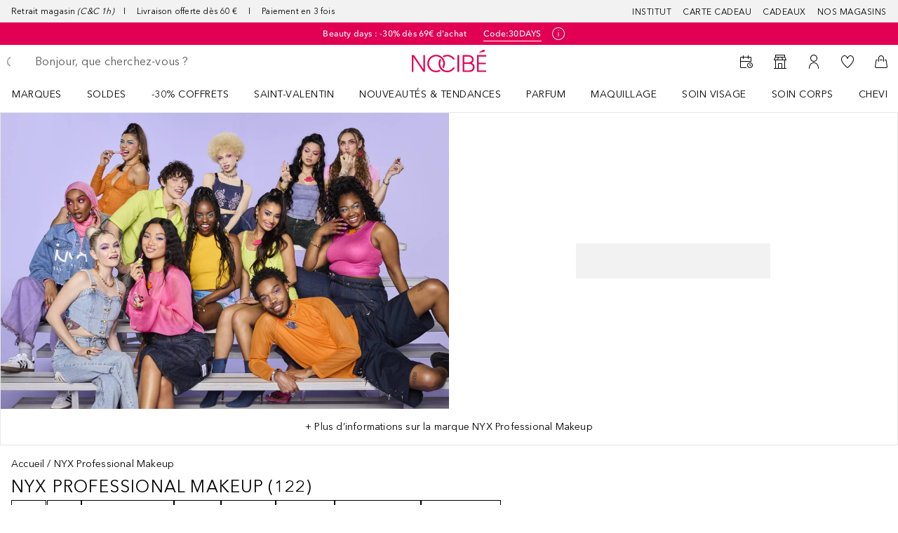

--- FILE ---
content_type: text/javascript; charset=utf-8
request_url: https://www.nocibe.fr/public/61407.3d6b7efde0bfd000.async.js
body_size: 13014
content:
(self.webpackChunkdgl_gui=self.webpackChunkdgl_gui||[]).push([[61407],{30579:(e,o,r)=>{r.d(o,{A:()=>n});var t=r(86070),a=r(30758),l=r(98929);const n=(0,a.memo)((0,a.forwardRef)(function(e,o){return(0,t.jsxs)(l.A,{...e,ref:o,"aria-hidden":!e?.["aria-label"],role:"img",children:[(0,t.jsx)("path",{d:"M8.5 2.5H15.5C16.0523 2.5 16.5 2.94772 16.5 3.5V20.5C16.5 21.0523 16.0523 21.5 15.5 21.5H8.5C7.94772 21.5 7.5 21.0523 7.5 20.5V3.5C7.5 2.94772 7.94772 2.5 8.5 2.5Z",stroke:"currentColor",strokeLinecap:"round",strokeLinejoin:"round"}),(0,t.jsx)("circle",{cx:"12",cy:"19",r:"1",fill:"currentColor"}),(0,t.jsx)("rect",{x:"10",y:"4",width:"4",height:"1",rx:"0.5",fill:"currentColor"})]})}))},46538:(e,o,r)=>{r.d(o,{A:()=>n});var t=r(86070),a=r(30758),l=r(98929);const n=(0,a.memo)((0,a.forwardRef)(function(e,o){return(0,t.jsxs)(l.A,{...e,ref:o,"aria-hidden":!e?.["aria-label"],role:"img",children:[(0,t.jsx)("path",{d:"M21 6.25C21 6.11193 20.8881 6 20.75 6H3.25C3.11193 6 3 6.11193 3 6.25V17.75C3 17.8881 3.11193 18 3.25 18H20.75C20.8881 18 21 17.8881 21 17.75V6.25ZM3 5H21C21.5523 5 22 5.44772 22 6V18C22 18.5523 21.5523 19 21 19H3C2.44772 19 2 18.5523 2 18V6C2 5.44772 2.44772 5 3 5Z",fill:"currentColor",fillRule:"evenodd",clipRule:"evenodd"}),(0,t.jsx)("path",{d:"M10.0271 15.0283L15.0354 12.037L10.0271 9.04979L10.0271 15.0283ZM15.541 12.9064C16.1949 12.5159 16.1946 11.5573 15.5405 11.1672L10.5321 8.18004C9.8683 7.7841 9.03125 8.26917 9.03125 9.04979L9.03125 15.0283C9.03125 15.8092 9.86883 16.2943 10.5327 15.8978L15.541 12.9064Z",fill:"currentColor",fillRule:"evenodd",clipRule:"evenodd"})]})}))},36208:(e,o,r)=>{r.d(o,{E$:()=>n,ud:()=>c,rI:()=>f});var t=r(86070),a=r(30758),l=r(98929);(0,a.memo)((0,a.forwardRef)(function(e,o){return(0,t.jsxs)(l.A,{...e,ref:o,"aria-hidden":!e?.["aria-label"],role:"img",children:[(0,t.jsx)("path",{d:"M15 12.5C15 14.1569 13.6569 15.5 12 15.5C10.3431 15.5 9 14.1569 9 12.5C9 10.8431 10.3431 9.5 12 9.5C13.6569 9.5 15 10.8431 15 12.5Z",stroke:"currentColor",strokeMiterlimit:"23.3333",strokeLinecap:"round",strokeLinejoin:"round"}),(0,t.jsx)("path",{d:"M10.6213 6C10.4887 6 10.3615 6.05268 10.2678 6.14645L8 8.41421C7.62493 8.78929 7.11622 9 6.58579 9H3.5C3.22386 9 3 9.22386 3 9.5V17.5C3 17.7761 3.22386 18 3.5 18H20.5C20.7761 18 21 17.7761 21 17.5V9.5C21 9.22386 20.7761 9 20.5 9H17.4142C16.8838 9 16.3751 8.78929 16 8.41421L13.7322 6.14645C13.6385 6.05268 13.5113 6 13.3787 6H10.6213ZM9.56066 5.43934C9.84196 5.15804 10.2235 5 10.6213 5H13.3787C13.7765 5 14.158 5.15804 14.4393 5.43934L16.7071 7.70711C16.8946 7.89464 17.149 8 17.4142 8H20.5C21.3284 8 22 8.67157 22 9.5V17.5C22 18.3284 21.3284 19 20.5 19H3.5C2.67157 19 2 18.3284 2 17.5V9.5C2 8.67157 2.67157 8 3.5 8H6.58579C6.851 8 7.10536 7.89464 7.29289 7.70711L9.56066 5.43934Z",fill:"currentColor",fillRule:"evenodd",clipRule:"evenodd"})]})}));(0,a.memo)((0,a.forwardRef)(function(e,o){return(0,t.jsxs)(l.A,{...e,ref:o,"aria-hidden":!e?.["aria-label"],role:"img",children:[(0,t.jsx)("path",{d:"M4.5 4H15.5C15.7761 4 16 4.22386 16 4.5V7H17V4.5C17 3.67157 16.3284 3 15.5 3H4.5C3.67157 3 3 3.67157 3 4.5V15.5C3 16.3284 3.67157 17 4.5 17H7V16H4.5C4.22386 16 4 15.7761 4 15.5V4.5C4 4.22386 4.22386 4 4.5 4Z",fill:"currentColor"}),(0,t.jsx)("rect",{x:"7.5",y:"7.5",width:"13",height:"13",rx:"1",stroke:"currentColor"}),(0,t.jsx)("path",{d:"M11.9958 16.9893L17.0042 13.9979L11.9958 11.0107L11.9958 16.9893ZM17.5098 14.8673C18.1636 14.4768 18.1633 13.5183 17.5093 13.1281L12.5009 10.141C11.837 9.74504 11 10.2301 11 11.0107L11 16.9893C11 17.7702 11.8376 18.2552 12.5014 17.8587L17.5098 14.8673Z",fill:"currentColor",fillRule:"evenodd",clipRule:"evenodd"})]})}));r(92298);(0,a.memo)((0,a.forwardRef)(function(e,o){return(0,t.jsx)(l.A,{...e,ref:o,"aria-hidden":!e?.["aria-label"],role:"img",children:(0,t.jsx)("path",{d:"M14.7494 2.06668C14.9615 2.18876 15.0541 2.44644 14.9682 2.67559L12.2215 10L18.5 10C18.6881 10 18.8602 10.1056 18.9456 10.2731C19.0309 10.4407 19.015 10.642 18.9044 10.7941L10.9044 21.7941C10.7604 21.9921 10.4942 22.0567 10.2754 21.9467C10.0567 21.8368 9.94974 21.5846 10.0228 21.3509L12.3199 14L5.50001 14C5.30681 14 5.1309 13.8887 5.04817 13.7141C4.96544 13.5396 4.99069 13.3329 5.11303 13.1834L14.113 2.18341C14.268 1.99399 14.5373 1.9446 14.7494 2.06668ZM6.55513 13L13 13C13.1591 13 13.3086 13.0757 13.4029 13.2039C13.4971 13.332 13.5247 13.4973 13.4772 13.6492L11.8843 18.7465L17.5181 11L11.5 11C11.336 11 11.1824 10.9196 11.089 10.7848C10.9956 10.65 10.9743 10.478 11.0318 10.3245L12.9675 5.16266L6.55513 13Z",fill:"currentColor",fillRule:"evenodd",clipRule:"evenodd"})})}));const n=(0,a.memo)((0,a.forwardRef)(function(e,o){return(0,t.jsxs)(l.A,{...e,ref:o,"aria-hidden":!e?.["aria-label"],role:"img",children:[(0,t.jsx)("path",{d:"M3 4.5C3 3.67157 3.67157 3 4.5 3H8.5C9.32843 3 10 3.67157 10 4.5V19.5C10 20.3284 9.32843 21 8.5 21H4.5C3.67157 21 3 20.3284 3 19.5V4.5ZM4.5 4H8.5C8.77614 4 9 4.22386 9 4.5V19.5C9 19.7761 8.77614 20 8.5 20H4.5C4.22386 20 4 19.7761 4 19.5V4.5C4 4.22386 4.22386 4 4.5 4Z",fill:"currentColor",fillRule:"evenodd",clipRule:"evenodd"}),(0,t.jsx)("path",{d:"M14 4.5C14 3.67157 14.6716 3 15.5 3H19.5C20.3284 3 21 3.67157 21 4.5V19.5C21 20.3284 20.3284 21 19.5 21H15.5C14.6716 21 14 20.3284 14 19.5V4.5ZM15.5 4H19.5C19.7761 4 20 4.22386 20 4.5V19.5C20 19.7761 19.7761 20 19.5 20H15.5C15.2239 20 15 19.7761 15 19.5V4.5C15 4.22386 15.2239 4 15.5 4Z",fill:"currentColor",fillRule:"evenodd",clipRule:"evenodd"})]})}));r(30579);const c=(0,a.memo)((0,a.forwardRef)(function(e,o){return(0,t.jsx)(l.A,{...e,ref:o,"aria-hidden":!e?.["aria-label"],role:"img",children:(0,t.jsx)("path",{d:"M6.00146 4.51612V19.4839C6.00146 19.8713 6.41681 20.1143 6.75062 19.922L19.7462 12.4381C20.0826 12.2444 20.0826 11.7556 19.7462 11.5619L6.75062 4.07798C6.41681 3.88575 6.00146 4.12866 6.00146 4.51612ZM5 4.51612C5 3.35373 6.24604 2.62499 7.24749 3.2017L20.2431 10.6856C21.2523 11.2668 21.2523 12.7332 20.2431 13.3144L7.24749 20.7983C6.24604 21.375 5 20.6463 5 19.4839V4.51612Z",fill:"currentColor",fillRule:"evenodd",clipRule:"evenodd"})})}));const f=(0,a.memo)((0,a.forwardRef)(function(e,o){return(0,t.jsxs)(l.A,{...e,ref:o,"aria-hidden":!e?.["aria-label"],role:"img",children:[(0,t.jsxs)("g",{clipPath:"url(#clip0_19647_103449)",children:[(0,t.jsx)("path",{d:"M6.34314 17.6574C7.46196 18.7763 8.88743 19.5382 10.4393 19.8469C11.9911 20.1556 13.5997 19.9971 15.0615 19.3916C16.5233 18.7861 17.7727 17.7607 18.6518 16.4452C19.5308 15.1296 20 13.5828 20 12.0006C20 10.4183 19.5308 8.87162 18.6518 7.55603C17.3441 5.59901 14.8176 4.00066 12.0001 4.00066C9.2423 4.00066 7.37429 5.84006 6.40428 7.28001C6.25 7.50903 5.93927 7.56962 5.71024 7.41534C5.48122 7.26106 5.42063 6.95033 5.57491 6.72131C6.62583 5.16126 8.75782 3.00066 12.0001 3.00066C15.1825 3.00066 18.0079 4.79252 19.4832 7.00046C20.4722 8.4805 21 10.2206 21 12.0006C21 13.7806 20.4722 15.5207 19.4832 17.0007C18.4943 18.4808 17.0887 19.6343 15.4441 20.3155C13.7996 20.9967 11.99 21.1749 10.2442 20.8277C8.49835 20.4804 6.89471 19.6232 5.63604 18.3646C5.44077 18.1693 5.44077 17.8527 5.63604 17.6574C5.8313 17.4622 6.14788 17.4622 6.34314 17.6574Z",fill:"currentColor",fillRule:"evenodd",clipRule:"evenodd"}),(0,t.jsx)("path",{d:"M5.00006 7.5C5.00006 7.22386 5.22392 7 5.50006 7H9.50006C9.7762 7 10.0001 7.22386 10.0001 7.5C10.0001 7.77614 9.7762 8 9.50006 8H5.50006C5.22392 8 5.00006 7.77614 5.00006 7.5Z",fill:"currentColor"}),(0,t.jsx)("path",{d:"M5.5 3C5.77614 3 6 3.22386 6 3.5L6 7.5C6 7.77614 5.7762 8 5.50006 8C5.22392 8 5.00006 7.77614 5.00006 7.5L5 3.5C5 3.22386 5.22386 3 5.5 3Z",fill:"currentColor"})]}),(0,t.jsx)("defs",{children:(0,t.jsx)("clipPath",{id:"clip0_19647_103449",children:(0,t.jsx)("rect",{width:"24",height:"24"})})})]})}));(0,a.memo)((0,a.forwardRef)(function(e,o){return(0,t.jsxs)(l.A,{...e,ref:o,"aria-hidden":!e?.["aria-label"],role:"img",children:[(0,t.jsx)("path",{d:"M10.6213 6C10.4887 6 10.3615 6.05268 10.2678 6.14645L8 8.41421C7.62493 8.78929 7.11622 9 6.58579 9H3.5C3.22386 9 3 9.22386 3 9.5V17.5C3 17.7761 3.22386 18 3.5 18H20.5C20.7761 18 21 17.7761 21 17.5V9.5C21 9.22386 20.7761 9 20.5 9H17.4142C16.8838 9 16.3751 8.78929 16 8.41421L13.7322 6.14645C13.6385 6.05268 13.5113 6 13.3787 6H10.6213ZM9.56066 5.43934C9.84196 5.15804 10.2235 5 10.6213 5H13.3787C13.7765 5 14.158 5.15804 14.4393 5.43934L16.7071 7.70711C16.8946 7.89464 17.149 8 17.4142 8H20.5C21.3284 8 22 8.67157 22 9.5V17.5C22 18.3284 21.3284 19 20.5 19H3.5C2.67157 19 2 18.3284 2 17.5V9.5C2 8.67157 2.67157 8 3.5 8H6.58579C6.851 8 7.10536 7.89464 7.29289 7.70711L9.56066 5.43934Z",fill:"currentColor",fillRule:"evenodd",clipRule:"evenodd"}),(0,t.jsx)("path",{d:"M11 9.5C11 9.22386 11.2239 9 11.5 9C12.8503 9 13.9891 9.40704 14.7911 10.2089C15.593 11.0109 16 12.1497 16 13.5C16 13.7761 15.7761 14 15.5 14C15.2239 14 15 13.7761 15 13.5C15 12.3503 14.657 11.4891 14.0839 10.9161C13.5109 10.343 12.6497 10 11.5 10C11.2239 10 11 9.77614 11 9.5Z",fill:"currentColor",fillRule:"evenodd",clipRule:"evenodd"}),(0,t.jsx)("path",{d:"M13 15.5C13 15.7761 12.7761 16 12.5 16C10.9237 16 9.7609 15.6053 9.00503 14.7738C8.25796 13.9521 8 12.8021 8 11.5C8 11.2239 8.22386 11 8.5 11C8.77614 11 9 11.2239 9 11.5C9 12.6979 9.24204 13.5479 9.74497 14.1012C10.2391 14.6447 11.0763 15 12.5 15C12.7761 15 13 15.2239 13 15.5Z",fill:"currentColor",fillRule:"evenodd",clipRule:"evenodd"}),(0,t.jsx)("path",{d:"M11.6182 17.3228C11.4399 17.1119 11.4663 16.7965 11.6772 16.6182L12.9998 15.5L11.6772 14.3818C11.4663 14.2035 11.4399 13.888 11.6182 13.6772C11.7965 13.4663 12.112 13.4399 12.3228 13.6182L13.6454 14.7363C14.1179 15.1358 14.1179 15.8642 13.6454 16.2636L12.3228 17.3818C12.112 17.5601 11.7965 17.5337 11.6182 17.3228Z",fill:"currentColor",fillRule:"evenodd",clipRule:"evenodd"}),(0,t.jsx)("path",{d:"M12.3818 7.67719C12.5601 7.88807 12.5337 8.20355 12.3228 8.38184L11.0002 9.50001L12.3228 10.6182C12.5337 10.7965 12.5601 11.112 12.3818 11.3228C12.2035 11.5337 11.888 11.5601 11.6772 11.3818L10.3546 10.2637C9.88211 9.86419 9.88211 9.13583 10.3546 8.73636L11.6772 7.61819C11.888 7.4399 12.2035 7.46632 12.3818 7.67719Z",fill:"currentColor",fillRule:"evenodd",clipRule:"evenodd"})]})}));(0,a.memo)((0,a.forwardRef)(function(e,o){return(0,t.jsxs)(l.A,{...e,ref:o,"aria-hidden":!e?.["aria-label"],role:"img",children:[(0,t.jsx)("path",{d:"M6.5 2.5H17.5C18.0523 2.5 18.5 2.94772 18.5 3.5V20.5C18.5 21.0523 18.0523 21.5 17.5 21.5H6.5C5.94772 21.5 5.5 21.0523 5.5 20.5V3.5C5.5 2.94772 5.94772 2.5 6.5 2.5Z",stroke:"currentColor",strokeLinecap:"round",strokeLinejoin:"round"}),(0,t.jsx)("circle",{cx:"12",cy:"19",r:"1",fill:"currentColor"})]})}));r(46538);(0,a.memo)((0,a.forwardRef)(function(e,o){return(0,t.jsxs)(l.A,{...e,ref:o,"aria-hidden":!e?.["aria-label"],role:"img",children:[(0,t.jsx)("mask",{id:"path-1-inside-1_19647_103451",fill:"white",children:(0,t.jsx)("path",{d:"M7 14.6612H9.69458C9.94917 14.6612 10.1942 14.7583 10.3796 14.9327L14.2846 18.6048C14.2934 18.6131 14.302 18.6215 14.3107 18.63C14.366 18.6838 14.5882 18.8926 14.7625 18.9479C14.9632 19.0114 15.1865 19.0171 15.3921 18.9638C15.5976 18.9105 15.7719 18.8018 15.8834 18.6574C15.9855 18.525 15.9984 18.2187 15.9998 18.1683L16 18.1539V5.8239C16 5.47372 15.9949 5.4871 15.8834 5.34264C15.7719 5.19818 15.5976 5.0895 15.3921 5.03622C15.1865 4.98295 14.9632 4.98859 14.7625 5.05215C14.5845 5.10854 14.3565 5.32517 14.3074 5.37326L14.288 5.39223L10.381 9.13347C10.1948 9.31171 9.94705 9.41121 9.68933 9.41121H7C6.44771 9.41121 6 9.85892 6 10.4112V13.6612C6 14.2135 6.44771 14.6612 7 14.6612Z"})}),(0,t.jsx)("path",{d:"M7 14.6612H9.69458C9.94917 14.6612 10.1942 14.7583 10.3796 14.9327L14.2846 18.6048C14.2934 18.6131 14.302 18.6215 14.3107 18.63C14.366 18.6838 14.5882 18.8926 14.7625 18.9479C14.9632 19.0114 15.1865 19.0171 15.3921 18.9638C15.5976 18.9105 15.7719 18.8018 15.8834 18.6574C15.9855 18.525 15.9984 18.2187 15.9998 18.1683L16 18.1539V5.8239C16 5.47372 15.9949 5.4871 15.8834 5.34264C15.7719 5.19818 15.5976 5.0895 15.3921 5.03622C15.1865 4.98295 14.9632 4.98859 14.7625 5.05215C14.5845 5.10854 14.3565 5.32517 14.3074 5.37326L14.288 5.39223L10.381 9.13347C10.1948 9.31171 9.94705 9.41121 9.68933 9.41121H7C6.44771 9.41121 6 9.85892 6 10.4112V13.6612C6 14.2135 6.44771 14.6612 7 14.6612Z",stroke:"currentColor",mask:"url(#path-1-inside-1_19647_103451)",strokeWidth:"2",strokeLinecap:"round",strokeLinejoin:"round"}),(0,t.jsx)("path",{d:"M3.16207 3.16215C3.35733 2.96688 3.67365 2.96662 3.86859 3.16156L20.8403 20.1333C21.0353 20.3282 21.035 20.6446 20.8397 20.8398C20.6445 21.0351 20.3282 21.0353 20.1332 20.8404L3.16148 3.86867C2.96655 3.67373 2.96681 3.35741 3.16207 3.16215Z",fill:"currentColor",fillRule:"evenodd",clipRule:"evenodd"})]})}));(0,a.memo)((0,a.forwardRef)(function(e,o){return(0,t.jsxs)(l.A,{...e,ref:o,"aria-hidden":!e?.["aria-label"],role:"img",children:[(0,t.jsx)("path",{d:"M10 6.27694L6.70668 9.78093C6.32868 10.1831 5.80128 10.4112 5.24934 10.4112H3L3 13.6612H5.2547C5.80035 13.6612 6.3223 13.8841 6.69958 14.2783L10 17.7268V6.27694ZM9.45549 18.6041L5.97714 14.9698C5.7885 14.7727 5.52752 14.6612 5.2547 14.6612H3C2.44772 14.6612 2 14.2135 2 13.6612V10.4112C2 9.85892 2.44772 9.41121 3 9.41121H5.24934C5.52531 9.41121 5.78901 9.29716 5.97801 9.09607L9.45872 5.3927L9.47713 5.37278C9.52221 5.32376 9.72654 5.10836 9.88627 5.05215C10.0669 4.98859 10.2678 4.98295 10.4528 5.03622C10.6379 5.0895 10.7947 5.19818 10.895 5.34264C10.9005 5.35043 10.9056 5.35776 10.9105 5.36472C10.9959 5.48671 11 5.49261 11 5.8239V18.1547L10.9999 18.1675C10.9987 18.2156 10.9875 18.5243 10.895 18.6574C10.7947 18.8018 10.6379 18.9105 10.4528 18.9638C10.2678 19.0171 10.0669 19.0114 9.88627 18.9479C9.72992 18.8928 9.53085 18.6853 9.48021 18.6306L9.47807 18.6282L9.478 18.6282C9.47052 18.6201 9.46313 18.6121 9.45549 18.6041Z",fill:"currentColor",fillRule:"evenodd",clipRule:"evenodd"}),(0,t.jsx)("path",{d:"M17.2553 18.065C22.217 15.2564 22.217 8.74374 17.2553 5.93521C17.015 5.79919 16.9305 5.4941 17.0665 5.25379C17.2025 5.01347 17.5076 4.92893 17.7479 5.06496C23.3861 8.25643 23.3861 15.7437 17.7479 18.9352C17.5075 19.0712 17.2025 18.9867 17.0664 18.7464C16.9304 18.5061 17.0149 18.201 17.2553 18.065Z",fill:"currentColor",fillRule:"evenodd",clipRule:"evenodd"}),(0,t.jsx)("path",{d:"M14.2338 15.0631C16.5887 13.7537 16.5887 10.2465 14.2338 8.93708C13.9924 8.80288 13.9056 8.49845 14.0398 8.25711C14.1739 8.01577 14.4784 7.92891 14.7197 8.0631C17.7601 9.75365 17.7601 14.2465 14.7198 15.9371C14.4784 16.0713 14.174 15.9844 14.0398 15.7431C13.9056 15.5017 13.9924 15.1973 14.2338 15.0631Z",fill:"currentColor",fillRule:"evenodd",clipRule:"evenodd"})]})}))},97298:(e,o,r)=>{r.d(o,{M:()=>c});var t=r(86070),a=r(52684),l=r(50666),n=r.n(l);const c=({label:e,onClick:o,disabled:r,selected:l,className:c,variant:f="round",orientation:i="vertical","data-testid":s="dda-action",...d})=>(0,t.jsx)("button",{...d,"data-testid":s,onClick:o,disabled:r,className:(0,a.b)([n().root,c,l&&n().selected,"square"===f&&n().square,"horizontal"===i?n().horizontal:n().vertical,r&&n().disabled]),children:e})},66618:(e,o,r)=>{r.d(o,{E:()=>n});var t=r(86070),a=r(38292),l=r.n(a);const n=({"data-testid":e="dda-loading"})=>(0,t.jsx)("div",{className:l().loadingContainer,"data-testid":e,children:(0,t.jsx)("div",{className:l().loading})})},47953:(e,o,r)=>{r.d(o,{S:()=>c});var t=r(86070),a=r(66618),l=r(52736),n=r.n(l);const c=({"data-testid":e="dda-thinking"})=>(0,t.jsx)("div",{className:n().root,"data-testid":e,children:(0,t.jsxs)("div",{className:n().messageContainer,children:[(0,t.jsx)("div",{className:n().avatar}),(0,t.jsx)("div",{className:n().message,children:(0,t.jsx)(a.E,{})})]})})},61407:(e,o,r)=>{r.d(o,{A:()=>Ao});var t=r(86070),a=r(53729),l=r(25107),n=r(12983),c=r(24132),f=r(31305),i=r(68970),s=r(46208),d=r(68717),b=r(56312),C=r(2990),g=r(3274),u=r(58314),h=r(90059);const p=(e,o)=>({id:(0,g.A)(),type:c.PH.PRODUCTS,productIds:e,trace_id:o});function m(e){return{id:(0,g.A)(),type:c.PH.STATUS,variant:c.pJ.ERROR,info:e}}const x=(e,o)=>({id:(0,g.A)(),trace_id:o,type:c.PH.MESSAGE,owner:c.NX.DIGITAL_ASSISTANT,message:e});var A=r(83965);var y=r(11866);var v=r(30758),M=r(96178),L=r(53256),k=r(35021),R=r(16683);var j=r(58417);function E({setLoading:e}){const o=(0,v.useRef)(null),r=(0,v.useRef)(null),t=(0,v.useRef)(null),l=(0,C.useTranslate)(),n=(0,s.wA)(),{getChatBotPageContext:f}=function(){const e=(0,a.zy)(),o=(0,s.d4)(b.g0k);return{getChatBotPageContext:()=>{const r=(0,k.OQ)(),t=(0,k.b9)();if(!r)return{pageType:c.mP.UNKNOWN};if(r.typeCode===L.ZE.PRODUCT)return{pageType:c.mP.PRODUCT_DETAIL,productVariant:t?.code};if(r.label===L.d_.SEARCH_RESULT_PAGE||r.label===L.d_.SEARCH_RESULT_EMPTY_PAGE){const o=new URLSearchParams((0,R.KM)(e?.search||"")).get("q");return{pageType:c.mP.SEARCH,query:o}}if(r.typeCode===L.ZE.CATEGORY){if("Category"===r.categoryPageType)return{pageType:c.mP.CATEGOY,categoryId:(0,R.BN)(e?.pathname,e?.search)};if("BrandCategory"===r.categoryPageType)return{pageType:c.mP.BRAND,brandId:(0,R.BN)(e?.pathname,e?.search)}}return r.label===L.d_.CART_PAGE||r.label===L.d_.EMPTY_CART_PAGE?{pageType:c.mP.CART,basketId:o}:r.label===L.d_.HOMEPAGE?{pageType:c.mP.HOME_PAGE}:r.label===L.d_.ACCOUNT_PAGE?{pageType:c.mP.ACCOUNT,section:e?.pathname?.split("/").pop()}:r.label===L.d_.HELP||r.label?.startsWith("help-")?{pageType:c.mP.HELP,section:r.label}:{pageType:c.mP.UNKNOWN}}}}();function i(e){n((0,d.xfS)(e))}function u(e,o){switch(e){case c.x2.ACTIONS:return function(e,o){return{id:(0,g.A)(),type:c.PH.ACTIONS,actions:e.map(e=>({key:(0,g.A)(),label:e,handleAction:()=>{o(e)}}))}}(o,h);case c.x2.BEAUTY_PROFILE:return a=o,{id:(0,g.A)(),type:c.PH.STATUS,variant:c.pJ.PREFERENCE_ADDED,info:a.map(({attribute_value:e})=>e).join(", ")};case c.x2.ERROR:return m(l(`chatbot.error.${o.reason}`));case c.x2.MESSAGE:case c.x2.PRODUCT_JUSTIFICATION:return x(o,t.current);case c.x2.PRODUCTS:return p(o,t.current);case c.x2.CONVERSATION_ID:return r.current=o,null;case c.x2.TRACE_ID:return t.current=o,null;default:return null}var a}function h(t){if(!t.trim())return;i({id:(0,g.A)(),type:c.PH.MESSAGE,owner:c.NX.USER,message:t}),e(!0),function(t){const a=new URLSearchParams({...t&&{message:t},...r.current&&{conversationId:r.current},...f()}).toString();o.current&&o.current.close(),o.current=new EventSource(`/${M.e.JSAPI}/v2/chatbot/stream?${a}`),Object.values(c.x2).forEach(e=>{o.current?.addEventListener(e,o=>{if(o.data)try{const r=JSON.parse(o.data);!(0,j.Im)(r)&&i(u(e,r))}catch{i(u(c.x2.ERROR,{reason:"parse"}))}})}),o.current.onerror=()=>{o.current?.readyState===EventSource.CLOSED&&i(u(c.x2.ERROR,{reason:"parse"})),o.current?.close(),e(!1)}}(t)}return{handleNewMessage:h,closeStream:()=>{o.current?.close(),o.current=null},conversationIdRef:r}}const T=function(){const e=(0,s.wA)(),o=(0,s.d4)(b.BlX);async function r(o){e((0,d.TJ)(o))}return(0,v.useEffect)(()=>{let e;return o&&(e=setTimeout(()=>{r(!1)},5e3)),()=>{clearTimeout(e)}},[o]),{addScore:async function(o,t,a){const l={traceId:o?.trace_id,value:t,comment:a.trim()};e((0,d.aF)(l)),r(!0)},showAlert:o,setShowAlert:r}};function B(){const e=(0,s.d4)(b.IzY),o=(0,s.d4)(b.UZJ),r=(0,s.d4)(b.eWA),t=(0,s.wA)();function a(e){t((0,d.SWs)(e))}const{addScore:l,showAlert:n,setShowAlert:f}=T(),{handleNewMessage:i,closeStream:p,conversationIdRef:x}=E({setLoading:a}),{chatbotReset:v,chatbotInitialize:M,chatbotUnmount:L}=function({handleNewMessage:e,chatbotType:o}){const r=(0,C.useTranslate)(),t=(0,s.wA)(),a=(0,h.Ay)();function l(o){switch(o){case c.tg.DIGITAL_ASSISTANT:return[{id:(0,g.A)(),type:c.PH.MESSAGE,owner:c.NX.DIGITAL_ASSISTANT,headline:r("chatbot.initial.message.headline"),message:r("chatbot.initial.message.text")},{id:(0,g.A)(),type:c.PH.ACTIONS,actions:[r("chatbot.initial.actions.first"),r("chatbot.initial.actions.second"),r("chatbot.initial.actions.third")].map(o=>({key:(0,g.A)(),label:o,handleAction:()=>e(o)}))}];case c.tg.CHATBOT_PRODUCT_ASK_QUESTION:const o=`${a?.brandLine&&!(0,A.PR)(a.brandLine.code)?a.brandLine.name:""} ${a?.baseProductName??""}`.trim();return[{id:(0,g.A)(),type:c.PH.MESSAGE,owner:c.NX.DIGITAL_ASSISTANT,headline:r("chatbot.initial.message.headline"),message:r("chatbot.product.ask.question",[o])}];case c.tg.NONE:default:return[m(r("chatbot.error.chatbot.unavailable"))]}}return{chatbotReset:function(){t((0,u.T$)(l(o)))},chatbotInitialize:function(e){t((0,u.Iv)(e)),t((0,u.T$)(l(e)))},chatbotUnmount:function(){t((0,u.Iv)(c.tg.NONE))}}}({handleNewMessage:i,chatbotType:e}),{handleFeedbackFlow:k}=function(e){const o=(0,s.wA)(),{goBackModal:r}=(0,y.h)(),t=(0,s.d4)(b.UZJ),a=(0,s.d4)(b.Zdg),l=(0,s.d4)(b.Zlo);return{handleFeedbackFlow:n=>{const f=(a?.message?c._n.MESSAGE:c._n.PRODUCT)+n?.trim(),i=t?.map(e=>e.id===a?.id?{...e,feedback:l}:e);e(a,l,f),o((0,u.VK)(i)),o((0,u.iO)(null)),o((0,u.Wj)(null)),r()}}}(l);return{entries:o,loading:r,showAlert:n,handleNewMessage:i,resetChat:function(){p(),a(!1),v(),x.current=null,f(!1)},handleFeedbackFlow:k,chatbotInitialize:M,chatbotUnmount:L}}var w=r(57529),G=r(14407),I=r(36177),S=r(13018),N=r(40161),P=r.n(N);const H=function({view:e}){const o=(0,C.useTranslate)(),[r,a]=(0,v.useState)(""),{loading:l,handleNewMessage:n,handleFeedbackFlow:f}=B(),i=e===c.Ep.FEEDBACK?"chatbot.feedback.placeholder":"chatbot.message.placeholder",s={[c.Ep.FEEDBACK]:f,[c.Ep.DIGITAL_ASSISTANT]:n};function d(){if(l)return;const o=s[e];o?.(r),a("")}return(0,t.jsxs)("div",{className:P().bottom,"data-testid":"chatbot-footer",children:[(0,t.jsx)("div",{className:P().inputWrapper,children:(0,t.jsx)(I.A,{placeholder:o(i),className:P().textareaChat,inputClassName:P().inputChat,name:"userInput",onChange:function(e){a(e?.target?.value||"")},handleSend:d,value:r,maxLength:500,rows:1,autoGrow:!0})}),(0,t.jsx)("button",{"data-testid":"chatbot-submit",type:"submit",className:P().send,"aria-label":o("chatbot.input.send"),onClick:d,disabled:l,children:(0,t.jsx)(S.qx,{})})]})};var O=r(71228),D=r(43025),V=r(36208),_=r(87412),U=r(28585),F=r.n(U);function Z(){const{resetChat:e}=B();return(0,t.jsx)(_.A,{className:F().button,appearance:D.RD.WITH_ICON_TRANSPARENT,onClick:e,"data-testid":"chatbot.resetButton",interactionParam:c.an.RESET,children:(0,t.jsx)(V.rI,{})})}const W=function({view:e,closeModal:o}){const{handleFeedbackFlow:r}=B(),a=c.NT[e].header;return(0,t.jsx)(O.A,{closeInterationParams:c.an.CLOSE,onClose:o,titleKey:a.titleKey,leftIcon:a.showReset?(0,t.jsx)(Z,{}):void 0,onGoBackModal:r})};var $=r(68661);var K=r(75909),Y=r(71079),q=r(81300),J=r(81401),z=r.n(J);const X=function(){return(0,t.jsxs)("div",{className:z().alert,"data-testid":"chatbot-alert",role:"status",children:[(0,t.jsx)(q.Hm,{color:K.Li.WHITE}),(0,t.jsx)(Y.Ay,{className:z().helpful,code:"chatbot.feedback.sent"})]})};var Q=r(25558),ee=r(13689),oe=r(58570),re=r(72964);var te=r(97298),ae=r(40483),le=r.n(ae);function ne({entry:e}){return(0,t.jsx)("div",{"data-testid":"chatbot-actions",className:le().actions,children:e.actions.map(e=>(0,t.jsx)(te.M,{label:e.label,onClick:e.handleAction,className:le().action},e.key))})}var ce=r(87765),fe=r(71099),ie=r.n(fe);function se({entry:e}){return e&&e.beauty_profile&&0!==e.beauty_profile.length?(0,t.jsx)("div",{className:ie().container,children:e?.beauty_profile.map((e,o)=>{const r={name:e.attribute_value,code:e.attribute_name};return(0,t.jsx)(ce.A,{flag:r},o)})}):null}var de=r(5973),be=r(91576);const Ce=({text:e})=>{if(!e)return null;const o=e.replace(/\\n/g,"\n");return(0,t.jsx)(de.oz,{components:{a:({href:e,children:o})=>(0,t.jsx)(be.A,{hasDefaultTextLinkStyle:!0,to:e,children:o})},children:o})};var ge=r(87233),ue=r.n(ge);const he=function(){const e=(0,s.d4)(b.Zlo),o=(0,s.d4)(b.Zdg),r=e??o?.feedback,a=!o?.message;return(0,t.jsxs)("div",{className:ue().feedbackContainer,"data-testid":"chatbot-feedback-message",children:[o?.headline&&(0,t.jsx)("span",{className:ue().headline,children:(0,t.jsx)(Ce,{text:o.headline})}),a?(0,t.jsx)(Y.Ay,{code:"chatbot.feedback.products.info"}):(0,t.jsx)(Ce,{text:o.message}),(0,t.jsx)(Y.Ay,{className:ue().headline,code:"chatbot.feedback.helpful"}),(0,t.jsx)(Be,{selectedEntry:o,selectedFeedback:r,showBorder:!1})]})};var pe=r(14557),me=r.n(pe);const xe=function(){return(0,t.jsx)("div",{className:me().root,children:(0,t.jsx)(he,{})})},Ae="chatbot-feedback";function ye(e,o){const r=(0,s.wA)(),{chatbotUnmount:a}=B(),{addScore:l}=T(),f=(0,s.d4)(b.UZJ),{openModal:i,closeModal:d}=(0,y.h)(Ae);function C(){r((0,u.iO)(e)),o&&i({content:()=>(0,t.jsx)(xe,{}),allowStack:!0,showHeaderDesktop:!0,showFooterDesktop:!0,name:Ae,testId:Ae+"-modal",bottomSheet:{height:n.E.FULLSCREEN,header:(0,t.jsx)(W,{closeModal:function(){d(),a()},view:c.Ep.FEEDBACK}),footer:(0,t.jsx)(H,{view:c.Ep.FEEDBACK})}})}const g=o=>{if(!e)return;const t=e.feedback;if(!t)return r((0,u.Wj)(o)),void C();!function(o,t){const a=t===c.$$.POSITIVE,n=o===t;let i;i=n?a?c.$$.NEGATIVE:c.$$.POSITIVE:a?c.Sn.COUNTER_POSITIVE:c.Sn.COUNTER_NEGATIVE;l(e,i,c._n.UPDATE);const s=f?.map(o=>o.id===e.id?{...o,feedback:n?void 0:t}:o);r((0,u.VK)(s))}(t,o)};return{handleThumbsUp:()=>g(c.$$.POSITIVE),handleThumbsDown:()=>g(c.$$.NEGATIVE),handleOpenFeedbackModal:C}}var ve=r(85346),Me=r(38166),Le=r(22505),ke=r(67241),Re=r(84182),je=r(52684),Ee=r(57101),Te=r.n(Ee);const Be=function({selectedEntry:e,selectedFeedback:o,showBorder:r=!0,openFeedbackModal:a=!1}){const l=(0,C.useTranslate)(),{handleThumbsUp:n,handleThumbsDown:f}=ye(e,a);return(0,t.jsxs)("div",{className:(0,je.b)([Te().feedback,r&&Te().showBorder]),"data-testid":"chatbot-feedback",children:[(0,t.jsxs)(_.A,{appearance:D.RD.LINK,className:Te().button,onClick:n,children:[(0,t.jsx)(Re.A,{children:l("chatbot.feedback.thumbsup")}),o===c.$$.POSITIVE?(0,t.jsx)(Le.A,{}):(0,t.jsx)(ke.A,{})]}),(0,t.jsxs)(_.A,{appearance:D.RD.LINK,className:Te().button,onClick:f,children:[(0,t.jsx)(Re.A,{children:l("chatbot.feedback.thumbsdown")}),o===c.$$.NEGATIVE?(0,t.jsx)(ve.A,{}):(0,t.jsx)(Me.A,{})]})]})};var we=r(20793),Ge=r.n(we);const Ie=function({owner:e,showAvatar:o,children:r,isLastAssistantMsgWithTraceId:a,messageRef:l,"data-testid":n="chatbot"}){const f=e===c.me;return(0,t.jsx)("div",{ref:l,className:(0,je.b)([Ge().root,!f&&Ge().fromUser,a&&Ge().isLastAssistantMsgWithTraceId]),"data-testid":n,children:(0,t.jsxs)("div",{className:Ge().messageContainer,children:[f&&(0,t.jsx)("div",{className:o?Ge().avatar:Ge().avatarHidden,"data-testid":`${n}-avatar`}),(0,t.jsx)("div",{className:Ge().message,"data-testid":`${n}-text`,children:r})]})})};var Se=r(88127),Ne=r.n(Se);const Pe=function({entry:e,showAvatar:o,messageRef:r,isLastAssistantMsg:a}){const l=!!e.trace_id,n=(0,s.d4)(b.Zlo),c=e?.feedback??n,f=a&&l;return(0,t.jsxs)(Ie,{messageRef:r,owner:e.owner,"data-testid":"chatbot-message",showAvatar:o,isLastAssistantMsgWithTraceId:f,children:[(0,t.jsxs)("div",{children:[e?.headline&&(0,t.jsx)("span",{className:Ne().headline,children:(0,t.jsx)(Ce,{text:e.headline})}),(0,t.jsx)("span",{children:(0,t.jsx)(Ce,{text:e.message})})]}),f&&(0,t.jsx)(Be,{selectedEntry:e,selectedFeedback:c,openFeedbackModal:!e?.feedback})]})};var He=r(19706),Oe=r(74049),De=r.n(Oe);const Ve=function({selectedEntry:e}){const{handleOpenFeedbackModal:o}=ye(e,!0);return(0,t.jsxs)("span",{className:De().container,"data-testid":"chatbot-info",children:[(0,t.jsx)(Y.Ay,{code:"chatbot.title.feedback.messages"}),(0,t.jsx)(_.A,{className:De().button,appearance:D.RD.LINK,onClick:o,"data-testid":"chatbot-button-info-feedback",children:(0,t.jsx)(He.A,{})})]})};var _e=r(5227),Ue=r(57095),Fe=r.n(Ue);const Ze=function({entry:e}){return(0,t.jsxs)("div",{className:Fe().skeletonContainer,"data-testid":"skeleton-container",children:[(0,t.jsx)(Ve,{selectedEntry:e}),(0,j.Hn)(3).map(e=>(0,t.jsxs)("div",{className:Fe().skeletonProductsContainer,"data-testid":"skeleton-container",children:[(0,t.jsx)(_e.A,{className:Fe().skeletonImage,"data-testid":"skeleton-image"}),(0,t.jsxs)("div",{className:Fe().skeletonDetails,"data-testid":"skeleton-details",children:[(0,t.jsx)(_e.A,{width:"101px",height:"10px"}),(0,t.jsx)(_e.A,{width:"71px",height:"10px"}),(0,t.jsx)(_e.A,{width:"94px",height:"10px"})]})]},e))]})};const We=(0,r(3482).A)({factory:()=>r.e(95572).then(r.bind(r,40414)),modules:["ChatBotProducts"],name:"shop/client/components/organisms/ai-chatbot/ChatBotProducts/ChatBotProducts",webpack:()=>[40414],excluded:!1});const $e=function({entry:e}){return(0,t.jsxs)(v.Suspense,{fallback:(0,t.jsx)(Ze,{entry:e}),children:[(0,t.jsx)(Ve,{selectedEntry:e}),(0,t.jsx)(We,{entry:e})]})};var Ke=r(67988),Ye=r(53540),qe=r(77637),Je=r.n(qe);function ze({entry:e}){return(0,t.jsxs)("div",{className:(0,je.b)([Je().status,Je()[e.variant]]),"data-testid":"chatbot-status",children:[e.variant===c.pJ.ERROR?(0,t.jsx)(Ye.A,{}):(0,t.jsx)(Ke.A,{}),(0,t.jsxs)("div",{className:Je().content,children:[(0,t.jsx)("div",{children:e.variant===c.pJ.PREFERENCE_ADDED?(0,t.jsxs)("span",{children:[(0,t.jsx)("strong",{children:e.info})," ",(0,t.jsx)(Y.Ay,{code:"chatbot.status.preference"})]}):(0,t.jsx)("span",{children:e.info})}),e.buttons?.length&&(0,t.jsx)("div",{className:Je().buttonWrapper,children:e.buttons.map(({label:e="",callToAction:o})=>(0,t.jsx)(_.A,{onClick:o,appearance:D.RD.LINK,className:Je().button,children:e.toUpperCase()},e))})]})]})}const Xe=({entry:e,showAvatar:o=!0,messageRef:r,isLastAssistantMsg:a})=>{switch(e.type){case c.PH.MESSAGE:return(0,t.jsx)(Pe,{messageRef:r,entry:e,showAvatar:o,isLastAssistantMsg:a});case c.PH.ACTIONS:return(0,t.jsx)(ne,{entry:e});case c.PH.PRODUCTS:return(0,t.jsx)($e,{entry:e});case c.PH.BEAUTY_PROFILE:return(0,t.jsx)(se,{entry:e});case c.PH.STATUS:return(0,t.jsx)(ze,{entry:e});default:return null}};var Qe=r(47953);function eo(e){return!!e&&"owner"in e}const oo=function({entries:e=[],lastUserMsgRef:o,loading:r,dataTestId:a}){const l=e.map((r,t)=>{const a=e[t+1],l=eo(r)&&(!eo(a)||r.owner!==a.owner),n=t===e.length-1&&eo(r)&&r.owner===c.NX.USER,f=t===e.length-2&&eo(r)&&r.owner===c.NX.DIGITAL_ASSISTANT;return{entry:r,showAvatar:l,refToAttach:n?o:void 0,isLastAssistantMsg:f}});return(0,t.jsxs)(t.Fragment,{children:[l.map(({entry:e,showAvatar:o,refToAttach:r,isLastAssistantMsg:a})=>(0,t.jsx)(Xe,{entry:e,messageRef:r,showAvatar:o,isLastAssistantMsg:a},e.id)),r&&(0,t.jsx)(Qe.S,{"data-testid":`${a}.thinking`})]})};var ro=r(39681),to=r.n(ro);const ao=function({entries:e,loading:o,chatbotEndRef:r,dataTestId:a}){const{lastUserMsgRef:l,spacerHeight:n}=function({entries:e,loading:o,chatbotEndRef:r,isUserEntry:t}){const{isClient:a}=(0,Q.a)(),l=(0,s.d4)(b.vdP),n=(0,v.useRef)(null),c=(0,v.useRef)(null),f=(0,v.useRef)(null),[i,d]=(0,v.useState)(null),[C,g]=(0,v.useState)(1),[u,h]=(0,v.useState)(!1),p=(0,v.useRef)({height:0,bottom:0}),m=(0,v.useRef)(0),x=(e,o,r)=>{const t=e-o-r,a=l?0:-(n.current||0)-(c.current||0);return Math.max(1,t+a)};(0,v.useEffect)(()=>{if(a&&!i){const e=document.querySelector(l?ee.KL.MOBILE:ee.KL.DESKTOP),o=document.querySelector('[data-testid="modal-header"]'),r=document.querySelector('[data-testid="chatbot-footer"]');n.current=o?.offsetHeight,c.current=r?.offsetHeight,d(e)}},[l]);const A=()=>{i?.scrollTo({top:i.scrollHeight,behavior:"smooth"})},y=(e,o)=>{g(e),requestAnimationFrame(()=>o())};(0,re.A)(()=>{const a=f.current,l=e.at(-1);if(e.length<=2&&!t(l)&&(g(1),h(!1),p.current={height:0,bottom:0}),i){if(t(l)&&!u&&a){const e=a.offsetTop+a.offsetHeight,o=(r.current?.offsetTop??0)-e;p.current={height:a.clientHeight,bottom:e};const t=x(i.clientHeight,o,p.current.height);return y(t,A),void h(!0)}if(!o&&p.current.bottom&&e.length>2){const e=(r.current?.offsetTop??0)-p.current.bottom;g(x(i.clientHeight,e,p.current.height)),h(!1)}!o&&e.length<=2&&(g(1),h(!1))}},[e,o]);const M=(0,v.useCallback)(()=>{if(i&&i.clientHeight!==m.current){const e=(r.current?.offsetTop??0)-p.current.bottom,o=x(i.clientHeight,e,p.current.height);m.current=i.clientHeight,y(o,A)}},[i]);return(0,oe.w)({current:i},M),{lastUserMsgRef:f,spacerHeight:C}}({entries:e,loading:o,chatbotEndRef:r,isUserEntry:e=>e&&e.type===c.PH.MESSAGE&&e.owner===c.NX.USER});return(0,t.jsxs)("div",{className:to().messages,children:[(0,t.jsx)(oo,{lastUserMsgRef:l,entries:e,loading:o,dataTestId:a}),(0,t.jsx)("div",{ref:r,style:{height:n,flexShrink:0,width:1}})]})};var lo=r(84413),no=r(62940),co=r(24980),fo=r(25419),io=r.n(fo);const so=function(){const{closeModal:e}=(0,y.h)(),o=(0,s.d4)(b.LMf),{openSecondLayer:r}=(0,lo.p)(),a=l.A.get("app.aiBeautyAdvisor")?.usercentricsTemplateId,n=async()=>{const e=[{serviceId:l.A.get("app.aiBeautyAdvisor.usercentricsTemplateId"),status:!0}];await no.A.onSaveHandler(e),co.t.closeConsent()};return(0,t.jsxs)("div",{className:io().container,children:[o?(0,t.jsx)(Y.Ay,{code:"account.salutation",className:io().title,params:o}):(0,t.jsx)(Y.Ay,{className:io().title,code:"chatbot.legalInfo.guest"}),(0,t.jsx)(Y.Ay,{className:io().info,code:"chatbot.legalInfo.description"}),(0,t.jsxs)("p",{className:io().infoSecondary,children:[(0,t.jsx)(Y.Ay,{code:"chatbot.legalInfo.consent",escapeHTML:!1}),"\xa0",(0,t.jsxs)("button",{"data-testid":"chatbot.legalInfo.privacy",className:io().button,onClick:function(){r(a)},children:[(0,t.jsx)(Y.Ay,{code:"chatbot.legalInfo.privacy"}),"."]})]}),(0,t.jsxs)("div",{className:io().buttonContainer,children:[(0,t.jsx)(_.A,{appearance:D.RD.PRIMARY,"data-testid":"chatbot.legalInfo.close",onClick:e,children:(0,t.jsx)(Y.Ay,{code:"chatbot.legalInfo.not-allow"})}),(0,t.jsx)(_.A,{appearance:D.RD.PRIMARY,"data-testid":"chatbot.legalInfo.open",onClick:async function(){n()},children:(0,t.jsx)(Y.Ay,{code:"chatbot.legalInfo.allow"})})]})]})};var bo=r(97180),Co=r(58793),go=r.n(Co);const uo=({handleScroll:e,isEndInView:o})=>o?null:(0,t.jsx)("div",{className:go().container,children:(0,t.jsx)("button",{className:go().button,onClick:e,children:(0,t.jsx)(bo.A,{color:K.Li.WHITE})})});var ho=r(31149),po=r.n(ho);const mo=function(){const{entries:e,loading:o,showAlert:r}=B(),{chatbotEndRef:a,isEndInView:l,handleScroll:n}=function(){const e=(0,v.useRef)(null),o=(0,$.t)(e,.1);return{chatbotEndRef:e,isEndInView:!e?.current||o,handleScroll:function(){e.current?.scrollIntoView({behavior:"smooth",block:"end"})}}}(),{hasConsent:c}=(0,w.A)({consentCallback:co.t.isChatbotEnabled,defaultConsentValue:null});return c?(0,t.jsxs)("div",{className:po().root,children:[(0,t.jsx)(ao,{entries:e,loading:o,chatbotEndRef:a}),(0,t.jsx)(uo,{handleScroll:n,isEndInView:l}),r&&(0,t.jsx)(X,{})]}):(0,t.jsx)(so,{})},xo="chatbot";function Ao(){const{chatbotInitialize:e,chatbotUnmount:o}=B(),{openModal:r,closeModal:s}=(0,y.h)(xo),{pathname:d}=(0,a.zy)(),[b]=(0,G.A)(i.T.CHATBOT,f.Uh.CHATBOT_COOKIE,[f.Uh.AB_TEST_V1_VALUE]),{isUCFinished:C}=(0,w.A)({consentCallback:co.t.isChatbotEnabled,defaultConsentValue:null}),g=b===f.Uh.AB_TEST_V1_VALUE,u=l.A.get("app.chatbotAvailable");return{isChatbotEnabled:g&&C&&!(0,R.vq)(d)&&u,openChatbot:function(a){e(a),r({onClose:o,content:()=>(0,t.jsx)(mo,{}),showHeaderDesktop:!0,name:xo,testId:xo+"-modal",showFooterDesktop:!0,bottomSheet:{height:n.E.FULLSCREEN,header:(0,t.jsx)(W,{closeModal:function(){s(),o()},view:c.Ep.DIGITAL_ASSISTANT}),footer:(0,t.jsx)(H,{view:c.Ep.DIGITAL_ASSISTANT})}})}}}},57529:(e,o,r)=>{r.d(o,{A:()=>c});var t=r(30758),a=r(46208),l=r(56312),n=r(16989);function c({consentCallback:e,defaultConsentValue:o=!1}){const r=(0,a.d4)(l.f53),c=(0,a.d4)(l.Ofl),[f,i]=(0,t.useState)(o),s=c===n.r.LOADING,d=c===n.r.FINISHED;return(0,t.useEffect)(()=>{d&&i(e())},[r,c]),{hasConsent:f,userCentricsLoaded:c,isUCLoading:s,isUCFinished:d}}},14407:(e,o,r)=>{r.d(o,{A:()=>s});var t=r(44780),a=r(30758),l=r(66024),n=r(31305),c=r(8522),f=r(51972);const i=function(){return[async function({cookieName:e,valuesExpected:o}){const r=await(async()=>{try{const e=await f.A.get(n.ql.KAMELEOON_LEGAL_CONSENT),o=JSON.parse(e);return!!o?.value?.AB_TESTING}catch(e){return!1}})();return new Promise((t,a)=>{r||a("No consent given for Kameleoon");(async()=>{const r=await c.A.get(e);o.includes(r)&&t(r)})()})}]};function s(e,o,r,n=!1){const c=(0,l.A)(e),[f,s]=(0,a.useState)(""),[d]=i();return(0,t.Z)(async()=>{if(!c)return;let e;try{e=await d({cookieName:o,valuesExpected:r})}catch(t){e=""}s(e)},[c,n]),[f]}},40483:e=>{e.exports={actions:"b0f6b5cb07c97e7a5a9e",action:"f465ac77cf15f35c6172"}},81401:e=>{e.exports={colorGreyLight5:"#f2f2f2",colorGreyDark50:"#8a8a8a",colorGreyMedium:"#e6e6e6",colorMintBright:"var(--color-brand-bright)",colorMintMedium:"var(--color-brand-medium)",colorBlack:"#000",colorWhite:"#fffffd",colorBrandLight:"var(--color-brand-light)",bgColorLightMint:"#e6f6f4",bgColorLightRose:"#ffebf0",bgColorRed:"#ffebee",bgColorPink:"#fce4ec",bgColorViolet:"#f3e5f5",bgColorPurple:"#ede7f6",bgColorIndigo:"#e8eaf6",bgColorBlue:"#e3f2fd",bgColorBabyBlue:"#e1f5fe",bgColorCyan:"#e0f7fa",bgColorTeal:"#e0f2f1",bgColorGreen:"#e8f5e9",bgColorFreshGreen:"#f1f8e9",bgColorLime:"#f9fbe7",bgColorYellow:"#fffde7",bgColorAmber:"#fff8e1",bgColorOrange:"#fff3e0",bgColorRedOrange:"#fbe9e7",bgColorMakeUp:"#f7f1ed",bgColorBrown:"#efebe9",bgColorGrey:"#f2f2f2",bgColorBlueGrey:"#eceff1",criteoColorGray:"#b3b3b3",criteoColorBlack:"#322b29",criteoColorDarkBrown:"#5e534e",mobileMax:"767px",tabletMax:"1023px",desktopMax:"1279px",largeMax:"1400px",alert:"eb640e0cc0d68b683a15"}},39681:e=>{e.exports={mobileMax:"767px",tabletMax:"1023px",desktopMax:"1279px",largeMax:"1400px",colorGreyLight5:"#f2f2f2",colorGreyDark50:"#8a8a8a",colorGreyMedium:"#e6e6e6",colorMintBright:"var(--color-brand-bright)",colorMintMedium:"var(--color-brand-medium)",colorBlack:"#000",colorWhite:"#fffffd",colorBrandLight:"var(--color-brand-light)",bgColorLightMint:"#e6f6f4",bgColorLightRose:"#ffebf0",bgColorRed:"#ffebee",bgColorPink:"#fce4ec",bgColorViolet:"#f3e5f5",bgColorPurple:"#ede7f6",bgColorIndigo:"#e8eaf6",bgColorBlue:"#e3f2fd",bgColorBabyBlue:"#e1f5fe",bgColorCyan:"#e0f7fa",bgColorTeal:"#e0f2f1",bgColorGreen:"#e8f5e9",bgColorFreshGreen:"#f1f8e9",bgColorLime:"#f9fbe7",bgColorYellow:"#fffde7",bgColorAmber:"#fff8e1",bgColorOrange:"#fff3e0",bgColorRedOrange:"#fbe9e7",bgColorMakeUp:"#f7f1ed",bgColorBrown:"#efebe9",bgColorGrey:"#f2f2f2",bgColorBlueGrey:"#eceff1",criteoColorGray:"#b3b3b3",criteoColorBlack:"#322b29",criteoColorDarkBrown:"#5e534e",messages:"e1b0baf7b307485c6c6e"}},57101:e=>{e.exports={colorGreyLight5:"#f2f2f2",colorGreyDark50:"#8a8a8a",colorGreyMedium:"#e6e6e6",colorMintBright:"var(--color-brand-bright)",colorMintMedium:"var(--color-brand-medium)",colorBlack:"#000",colorWhite:"#fffffd",colorBrandLight:"var(--color-brand-light)",bgColorLightMint:"#e6f6f4",bgColorLightRose:"#ffebf0",bgColorRed:"#ffebee",bgColorPink:"#fce4ec",bgColorViolet:"#f3e5f5",bgColorPurple:"#ede7f6",bgColorIndigo:"#e8eaf6",bgColorBlue:"#e3f2fd",bgColorBabyBlue:"#e1f5fe",bgColorCyan:"#e0f7fa",bgColorTeal:"#e0f2f1",bgColorGreen:"#e8f5e9",bgColorFreshGreen:"#f1f8e9",bgColorLime:"#f9fbe7",bgColorYellow:"#fffde7",bgColorAmber:"#fff8e1",bgColorOrange:"#fff3e0",bgColorRedOrange:"#fbe9e7",bgColorMakeUp:"#f7f1ed",bgColorBrown:"#efebe9",bgColorGrey:"#f2f2f2",bgColorBlueGrey:"#eceff1",criteoColorGray:"#b3b3b3",criteoColorBlack:"#322b29",criteoColorDarkBrown:"#5e534e",feedback:"c11d25e98355f6d1056c",button:"d353510bc17ace08eea5","show-border":"a9e142df2555a7b32272",showBorder:"a9e142df2555a7b32272"}},87233:e=>{e.exports={mobileMax:"767px",tabletMax:"1023px",desktopMax:"1279px",largeMax:"1400px",colorGreyLight5:"#f2f2f2",colorGreyDark50:"#8a8a8a",colorGreyMedium:"#e6e6e6",colorMintBright:"var(--color-brand-bright)",colorMintMedium:"var(--color-brand-medium)",colorBlack:"#000",colorWhite:"#fffffd",colorBrandLight:"var(--color-brand-light)",bgColorLightMint:"#e6f6f4",bgColorLightRose:"#ffebf0",bgColorRed:"#ffebee",bgColorPink:"#fce4ec",bgColorViolet:"#f3e5f5",bgColorPurple:"#ede7f6",bgColorIndigo:"#e8eaf6",bgColorBlue:"#e3f2fd",bgColorBabyBlue:"#e1f5fe",bgColorCyan:"#e0f7fa",bgColorTeal:"#e0f2f1",bgColorGreen:"#e8f5e9",bgColorFreshGreen:"#f1f8e9",bgColorLime:"#f9fbe7",bgColorYellow:"#fffde7",bgColorAmber:"#fff8e1",bgColorOrange:"#fff3e0",bgColorRedOrange:"#fbe9e7",bgColorMakeUp:"#f7f1ed",bgColorBrown:"#efebe9",bgColorGrey:"#f2f2f2",bgColorBlueGrey:"#eceff1",criteoColorGray:"#b3b3b3",criteoColorBlack:"#322b29",criteoColorDarkBrown:"#5e534e","feedback-container":"ae25b56be8b738debf63",feedbackContainer:"ae25b56be8b738debf63",headline:"c34c18c43c4cd4e2bdd1"}},14557:e=>{e.exports={root:"b9e9f84405a8e99fdb23"}},71099:e=>{e.exports={container:"cccb441dd97fed7c4682"}},40161:e=>{e.exports={colorGreyLight5:"#f2f2f2",colorGreyDark50:"#8a8a8a",colorGreyMedium:"#e6e6e6",colorMintBright:"var(--color-brand-bright)",colorMintMedium:"var(--color-brand-medium)",colorBlack:"#000",colorWhite:"#fffffd",colorBrandLight:"var(--color-brand-light)",bgColorLightMint:"#e6f6f4",bgColorLightRose:"#ffebf0",bgColorRed:"#ffebee",bgColorPink:"#fce4ec",bgColorViolet:"#f3e5f5",bgColorPurple:"#ede7f6",bgColorIndigo:"#e8eaf6",bgColorBlue:"#e3f2fd",bgColorBabyBlue:"#e1f5fe",bgColorCyan:"#e0f7fa",bgColorTeal:"#e0f2f1",bgColorGreen:"#e8f5e9",bgColorFreshGreen:"#f1f8e9",bgColorLime:"#f9fbe7",bgColorYellow:"#fffde7",bgColorAmber:"#fff8e1",bgColorOrange:"#fff3e0",bgColorRedOrange:"#fbe9e7",bgColorMakeUp:"#f7f1ed",bgColorBrown:"#efebe9",bgColorGrey:"#f2f2f2",bgColorBlueGrey:"#eceff1",criteoColorGray:"#b3b3b3",criteoColorBlack:"#322b29",criteoColorDarkBrown:"#5e534e",mobileMax:"767px",tabletMax:"1023px",desktopMax:"1279px",largeMax:"1400px",bottom:"b3782cec228992c23883","input-wrapper":"d04f0049db596e210894",inputWrapper:"d04f0049db596e210894","textarea-chat":"f9788f7a04609b3e4dba",textareaChat:"f9788f7a04609b3e4dba","input-chat":"d642d82e7748ae7b4630",inputChat:"d642d82e7748ae7b4630",send:"b29e77c0d8166263de4f"}},74049:e=>{e.exports={mobileMax:"767px",tabletMax:"1023px",desktopMax:"1279px",largeMax:"1400px",container:"abd7b9bc900dd94dcba0",button:"ad375287b9aca2b5dbbb"}},25419:e=>{e.exports={mobileMax:"767px",tabletMax:"1023px",desktopMax:"1279px",largeMax:"1400px",colorGreyLight5:"#f2f2f2",colorGreyDark50:"#8a8a8a",colorGreyMedium:"#e6e6e6",colorMintBright:"var(--color-brand-bright)",colorMintMedium:"var(--color-brand-medium)",colorBlack:"#000",colorWhite:"#fffffd",colorBrandLight:"var(--color-brand-light)",bgColorLightMint:"#e6f6f4",bgColorLightRose:"#ffebf0",bgColorRed:"#ffebee",bgColorPink:"#fce4ec",bgColorViolet:"#f3e5f5",bgColorPurple:"#ede7f6",bgColorIndigo:"#e8eaf6",bgColorBlue:"#e3f2fd",bgColorBabyBlue:"#e1f5fe",bgColorCyan:"#e0f7fa",bgColorTeal:"#e0f2f1",bgColorGreen:"#e8f5e9",bgColorFreshGreen:"#f1f8e9",bgColorLime:"#f9fbe7",bgColorYellow:"#fffde7",bgColorAmber:"#fff8e1",bgColorOrange:"#fff3e0",bgColorRedOrange:"#fbe9e7",bgColorMakeUp:"#f7f1ed",bgColorBrown:"#efebe9",bgColorGrey:"#f2f2f2",bgColorBlueGrey:"#eceff1",criteoColorGray:"#b3b3b3",criteoColorBlack:"#322b29",criteoColorDarkBrown:"#5e534e",container:"dffeafb24cc75e0640aa","button-container":"e8fe25b485c3bf40ecaf",buttonContainer:"e8fe25b485c3bf40ecaf",title:"b5c6e1c7c6db856a4c80",info:"b3580d325452a2ea3a04","info-secondary":"fabf3b26c30cf611955c",infoSecondary:"fabf3b26c30cf611955c",button:"d7d72fd730e2aaf18742"}},88127:e=>{e.exports={headline:"e92d3a3f0bf817c74254"}},57095:e=>{e.exports={"skeleton-container":"d3d3bbab8c8516f4bbc0",skeletonContainer:"d3d3bbab8c8516f4bbc0","skeleton-products-container":"b000f5dd873d0d47d16e",skeletonProductsContainer:"b000f5dd873d0d47d16e","skeleton-image":"f0ed30b1f41ddd1e519a",skeletonImage:"f0ed30b1f41ddd1e519a","skeleton-details":"b2ae7ef16f446a272d93",skeletonDetails:"b2ae7ef16f446a272d93"}},28585:e=>{e.exports={button:"c06742248cfb7b0c1966"}},77637:e=>{e.exports={colorGreyLight5:"#f2f2f2",colorGreyDark50:"#8a8a8a",colorGreyMedium:"#e6e6e6",colorMintBright:"var(--color-brand-bright)",colorMintMedium:"var(--color-brand-medium)",colorBlack:"#000",colorWhite:"#fffffd",colorBrandLight:"var(--color-brand-light)",bgColorLightMint:"#e6f6f4",bgColorLightRose:"#ffebf0",bgColorRed:"#ffebee",bgColorPink:"#fce4ec",bgColorViolet:"#f3e5f5",bgColorPurple:"#ede7f6",bgColorIndigo:"#e8eaf6",bgColorBlue:"#e3f2fd",bgColorBabyBlue:"#e1f5fe",bgColorCyan:"#e0f7fa",bgColorTeal:"#e0f2f1",bgColorGreen:"#e8f5e9",bgColorFreshGreen:"#f1f8e9",bgColorLime:"#f9fbe7",bgColorYellow:"#fffde7",bgColorAmber:"#fff8e1",bgColorOrange:"#fff3e0",bgColorRedOrange:"#fbe9e7",bgColorMakeUp:"#f7f1ed",bgColorBrown:"#efebe9",bgColorGrey:"#f2f2f2",bgColorBlueGrey:"#eceff1",criteoColorGray:"#b3b3b3",criteoColorBlack:"#322b29",criteoColorDarkBrown:"#5e534e",status:"f2258fff18a52cf001e7",content:"f83a7d6ca1a81a501ba2","button-wrapper":"ff75fa6829e3af882ee6",buttonWrapper:"ff75fa6829e3af882ee6",button:"e08c5c503a55260586ed",error:"b1030164a84b8381db1d",success:"fe456371f923508e8f0b",preference_added:"d0826fac7d51123dedaa",preferenceAdded:"d0826fac7d51123dedaa"}},20793:e=>{e.exports={colorGreyLight5:"#f2f2f2",colorGreyDark50:"#8a8a8a",colorGreyMedium:"#e6e6e6",colorMintBright:"var(--color-brand-bright)",colorMintMedium:"var(--color-brand-medium)",colorBlack:"#000",colorWhite:"#fffffd",colorBrandLight:"var(--color-brand-light)",bgColorLightMint:"#e6f6f4",bgColorLightRose:"#ffebf0",bgColorRed:"#ffebee",bgColorPink:"#fce4ec",bgColorViolet:"#f3e5f5",bgColorPurple:"#ede7f6",bgColorIndigo:"#e8eaf6",bgColorBlue:"#e3f2fd",bgColorBabyBlue:"#e1f5fe",bgColorCyan:"#e0f7fa",bgColorTeal:"#e0f2f1",bgColorGreen:"#e8f5e9",bgColorFreshGreen:"#f1f8e9",bgColorLime:"#f9fbe7",bgColorYellow:"#fffde7",bgColorAmber:"#fff8e1",bgColorOrange:"#fff3e0",bgColorRedOrange:"#fbe9e7",bgColorMakeUp:"#f7f1ed",bgColorBrown:"#efebe9",bgColorGrey:"#f2f2f2",bgColorBlueGrey:"#eceff1",criteoColorGray:"#b3b3b3",criteoColorBlack:"#322b29",criteoColorDarkBrown:"#5e534e",mobileMax:"767px",tabletMax:"1023px",desktopMax:"1279px",largeMax:"1400px",root:"f76e33cd687f1426756d","from-user":"cc0d1fa7bfb6243a2dc8",fromUser:"cc0d1fa7bfb6243a2dc8","message-container":"be838e082ed6eb74d22e",messageContainer:"be838e082ed6eb74d22e",avatar:"db26f35c90938c67f2dd","avatar-hidden":"e8f0375f4795afbf5646",avatarHidden:"e8f0375f4795afbf5646",message:"eb62379659b1c84badbb","is-last-assistant-msg-with-trace-id":"b46f53c3b8832f01e7e8",isLastAssistantMsgWithTraceId:"b46f53c3b8832f01e7e8","message-selected":"ac718878e7bb74e9359b",messageSelected:"ac718878e7bb74e9359b"}},31149:e=>{e.exports={root:"c9f2fbb279b80261a931"}},58793:e=>{e.exports={colorGreyLight5:"#f2f2f2",colorGreyDark50:"#8a8a8a",colorGreyMedium:"#e6e6e6",colorMintBright:"var(--color-brand-bright)",colorMintMedium:"var(--color-brand-medium)",colorBlack:"#000",colorWhite:"#fffffd",colorBrandLight:"var(--color-brand-light)",bgColorLightMint:"#e6f6f4",bgColorLightRose:"#ffebf0",bgColorRed:"#ffebee",bgColorPink:"#fce4ec",bgColorViolet:"#f3e5f5",bgColorPurple:"#ede7f6",bgColorIndigo:"#e8eaf6",bgColorBlue:"#e3f2fd",bgColorBabyBlue:"#e1f5fe",bgColorCyan:"#e0f7fa",bgColorTeal:"#e0f2f1",bgColorGreen:"#e8f5e9",bgColorFreshGreen:"#f1f8e9",bgColorLime:"#f9fbe7",bgColorYellow:"#fffde7",bgColorAmber:"#fff8e1",bgColorOrange:"#fff3e0",bgColorRedOrange:"#fbe9e7",bgColorMakeUp:"#f7f1ed",bgColorBrown:"#efebe9",bgColorGrey:"#f2f2f2",bgColorBlueGrey:"#eceff1",criteoColorGray:"#b3b3b3",criteoColorBlack:"#322b29",criteoColorDarkBrown:"#5e534e",container:"d531a5d8c5d9bfa716e7",button:"a70ab9fdbefd4fdb397b"}},50666:e=>{e.exports={colorGreyLight5:"#f2f2f2",colorGreyDark50:"#8a8a8a",colorGreyMedium:"#e6e6e6",colorMintBright:"var(--color-brand-bright)",colorMintMedium:"var(--color-brand-medium)",colorBlack:"#000",colorWhite:"#fffffd",colorBrandLight:"var(--color-brand-light)",bgColorLightMint:"#e6f6f4",bgColorLightRose:"#ffebf0",bgColorRed:"#ffebee",bgColorPink:"#fce4ec",bgColorViolet:"#f3e5f5",bgColorPurple:"#ede7f6",bgColorIndigo:"#e8eaf6",bgColorBlue:"#e3f2fd",bgColorBabyBlue:"#e1f5fe",bgColorCyan:"#e0f7fa",bgColorTeal:"#e0f2f1",bgColorGreen:"#e8f5e9",bgColorFreshGreen:"#f1f8e9",bgColorLime:"#f9fbe7",bgColorYellow:"#fffde7",bgColorAmber:"#fff8e1",bgColorOrange:"#fff3e0",bgColorRedOrange:"#fbe9e7",bgColorMakeUp:"#f7f1ed",bgColorBrown:"#efebe9",bgColorGrey:"#f2f2f2",bgColorBlueGrey:"#eceff1",criteoColorGray:"#b3b3b3",criteoColorBlack:"#322b29",criteoColorDarkBrown:"#5e534e",mobileMax:"767px",tabletMax:"1023px",desktopMax:"1279px",largeMax:"1400px",root:"f78cefeb937564245e8d",disabled:"fc097e608864aadc8b10",selected:"a521fdc6fd1438910acf",vertical:"b535e5d3de615afe6cac",horizontal:"b84e0dc20bec7d90e5e0",square:"c303d22e17408ed4ee3d"}},38292:e=>{e.exports={colorGreyLight5:"#f2f2f2",colorGreyDark50:"#8a8a8a",colorGreyMedium:"#e6e6e6",colorMintBright:"var(--color-brand-bright)",colorMintMedium:"var(--color-brand-medium)",colorBlack:"#000",colorWhite:"#fffffd",colorBrandLight:"var(--color-brand-light)",bgColorLightMint:"#e6f6f4",bgColorLightRose:"#ffebf0",bgColorRed:"#ffebee",bgColorPink:"#fce4ec",bgColorViolet:"#f3e5f5",bgColorPurple:"#ede7f6",bgColorIndigo:"#e8eaf6",bgColorBlue:"#e3f2fd",bgColorBabyBlue:"#e1f5fe",bgColorCyan:"#e0f7fa",bgColorTeal:"#e0f2f1",bgColorGreen:"#e8f5e9",bgColorFreshGreen:"#f1f8e9",bgColorLime:"#f9fbe7",bgColorYellow:"#fffde7",bgColorAmber:"#fff8e1",bgColorOrange:"#fff3e0",bgColorRedOrange:"#fbe9e7",bgColorMakeUp:"#f7f1ed",bgColorBrown:"#efebe9",bgColorGrey:"#f2f2f2",bgColorBlueGrey:"#eceff1",criteoColorGray:"#b3b3b3",criteoColorBlack:"#322b29",criteoColorDarkBrown:"#5e534e",loadingContainer:"f68bcb9d861ca3d15c77",loading:"d44a4efad0a1b9574f00"}},52736:e=>{e.exports={colorGreyLight5:"#f2f2f2",colorGreyDark50:"#8a8a8a",colorGreyMedium:"#e6e6e6",colorMintBright:"var(--color-brand-bright)",colorMintMedium:"var(--color-brand-medium)",colorBlack:"#000",colorWhite:"#fffffd",colorBrandLight:"var(--color-brand-light)",bgColorLightMint:"#e6f6f4",bgColorLightRose:"#ffebf0",bgColorRed:"#ffebee",bgColorPink:"#fce4ec",bgColorViolet:"#f3e5f5",bgColorPurple:"#ede7f6",bgColorIndigo:"#e8eaf6",bgColorBlue:"#e3f2fd",bgColorBabyBlue:"#e1f5fe",bgColorCyan:"#e0f7fa",bgColorTeal:"#e0f2f1",bgColorGreen:"#e8f5e9",bgColorFreshGreen:"#f1f8e9",bgColorLime:"#f9fbe7",bgColorYellow:"#fffde7",bgColorAmber:"#fff8e1",bgColorOrange:"#fff3e0",bgColorRedOrange:"#fbe9e7",bgColorMakeUp:"#f7f1ed",bgColorBrown:"#efebe9",bgColorGrey:"#f2f2f2",bgColorBlueGrey:"#eceff1",criteoColorGray:"#b3b3b3",criteoColorBlack:"#322b29",criteoColorDarkBrown:"#5e534e",mobileMax:"767px",tabletMax:"1023px",desktopMax:"1279px",largeMax:"1400px",root:"f0b8e0cfa43e23e5b0b5",fromUser:"fc9f11a2891de9dd4d87",messageContainer:"c1f05adf10cd07a54426",avatar:"cc4adecd4a2147c7e7d7",message:"ff5240c6d49837a2e22c",timestamp:"c5c35b36181ba9a0929c"}}}]);

--- FILE ---
content_type: text/javascript; charset=utf-8
request_url: https://www.nocibe.fr/public/StickyCartNextStepButton.d013fea64af2dede.async.js
body_size: 187
content:
(self.webpackChunkdgl_gui=self.webpackChunkdgl_gui||[]).push([[1961],{54945:(t,e,n)=>{n.r(e),n.d(e,{default:()=>p});var s=n(86070),c=n(53729),u=n(46208),a=n(56312);const o=(0,n(3482).A)({factory:()=>n.e(48472).then(n.bind(n,83196)),modules:["CartNextStepButton"],name:"shop/client/components/molecules/cms/cart/buttons/next-step/CartNextStepButton",webpack:()=>[83196]});var l=n(16683);const p=function(){const t=(0,c.zy)(),e=(0,u.d4)(a.zyS);return(0,u.d4)(a.vdP)&&(0,l.Mb)(t.pathname)&&e?(0,s.jsx)(o,{sticky:!0}):null}}}]);

--- FILE ---
content_type: text/javascript; charset=utf-8
request_url: https://www.nocibe.fr/public/80214.a4caf981ef2696f8.async.js
body_size: 5495
content:
(self.webpackChunkdgl_gui=self.webpackChunkdgl_gui||[]).push([[80214],{68329:(a,e,s)=>{s.d(e,{A:()=>t});const t=(0,s(3482).A)({factory:()=>Promise.all([s.e(94537),s.e(4030),s.e(41414)]).then(s.bind(s,3009)),modules:["AccountCompletionOverlay"],name:"shop/client/components/molecules/account/completion-overlay/AccountCompletionOverlay",webpack:()=>[3009],excluded:!1})},47188:(a,e,s)=>{s.d(e,{A:()=>R});var t=s(86070),r=s(44780),l=s(2990),n=s(30758),c=s(46208),o=s(18122),d=s(33540),i=s(68970),u=s(21379),A=s(60070),h=s(66024),C=s(1442),p=s(71079),m=s(6282),y=s(70176),_=s(99076),b=s(53063),O=s(37220);const E=function(){const{consents:a}=(0,b.X_)(),e=(0,O.A)(),s=(0,b.hh)(a,e);return s?(0,t.jsx)("div",{className:"social__terms",children:(0,t.jsx)(_.F,{tag:"span",content:s.purpose})}):null};const R=function({signUpCallback:a}){const e=(0,h.A)(i.T.SOCIAL_LOGIN),[s,_]=(0,n.useState)(""),b=(0,l.useTranslate)(),O=(0,c.wA)(),R=(0,A.A)({onSubmitErrorCallback:function(a){_(a?.message),O((0,o.jp)([b(a?.message)]))},signUpCallback:a});return(0,r.Z)(async()=>{if(e){const a=new URLSearchParams(window.location.search),e=a.get("errorCode");e&&await R(null,Number(e),a.get("regToken"))}},[e]),e?(0,t.jsxs)("div",{className:"social-login",children:[(0,t.jsx)(p.Ay,{className:"social-login__headline",code:"social.login.headline.text"}),(0,t.jsx)(m.A,{children:s&&(0,t.jsx)(C.A,{type:d.By.ERROR,message:(0,t.jsx)(p.Ay,{code:s})})}),(0,t.jsx)("div",{className:"social-login__buttons",children:u.eX.map(a=>(0,t.jsx)(y.A,{platform:a,socialLoginCallback:R},a.provider))}),(0,t.jsx)(p.Ay,{className:"social-login__consent",code:"social.login.consent.text"}),(0,t.jsx)(E,{})]}):null}},89588:(a,e,s)=>{s.d(e,{A:()=>B});var t=s(86070),r=s(75642),l=s(2990),n=s(64458),c=s(30758),o=s(46208),d=s(27451),i=s(76321),u=s(56312),A=s(33540),h=s(68970),C=s(11866),p=s(97600),m=s(66024),y=s(1442),_=s(29771),b=s(71079),O=s(6282),E=s(43025),R=s(45882),g=s(93320),N=s(13689),T=s(6433),I=s(37220),x=s(74531),f=s(79308),S=s(87412),v=s(22562),D=s(8138),L=s(17980);const j=function({errors:a,handleBlur:e,handleChange:s,handleSubmit:r,isModal:n,isOnLoginOverlay:c,isSubmitting:o,onCloseModal:d,setFieldTouched:i,setFieldValue:u,touched:A,values:h}){const C=(0,l.useTranslate)(),p=(0,I.A)(),{reCaptchaInstance:m,disabledButton:y,resetReCaptcha:_,handleReCaptchaVerify:O,handleReCaptchaExpired:j}=(0,T.A)(),M=c?"login.save.button":"modal.save",P=(0,t.jsx)(S.A,{appearance:E.RD.SECONDARY,className:"add-physical-card__modal-close-button",onClick:d,type:"button",children:(0,t.jsx)(b.Ay,{code:"account.beauty.card.close.modal"})});return(0,t.jsxs)("form",{className:"add-physical-card__form",noValidate:!0,onSubmit:r,children:[(0,t.jsx)(x.A,{className:`add-physical-card__text-underline-length--${h.cardNumber.length.toString()}`,error:a.cardNumber,id:"cardNumber",name:"cardNumber",onChange:function(a){u("cardNumber",(0,D.xA)(a.target.value)),i("cardNumber")},onFocus:function(){h.cardNumber||u("cardNumber",g.mF+" ")},onPaste:function(a){a.preventDefault(),u("cardNumber",(0,D.xA)(a.clipboardData.getData("Text"))),i("cardNumber")},dataTestId:"beauty-card-numberField",pattern:"\\d{6}\\s\\d{4}\\s\\d{4}\\s\\d{3}",placeholder:C("physical.beauty.card.placeholder.number"),showValidation:20===h.cardNumber.length,touched:A.cardNumber,type:R.N.TELEPHONE,value:h.cardNumber}),(0,t.jsx)("div",{className:"add-physical-card__birthdate",children:(0,t.jsx)(x.A,{className:"add-physical-card__birthdate-field",error:A.dateOfBirth&&a.dateOfBirth,id:"dateOfBirth",inputMaskProps:(0,L.OU)([/\d/,/\d/,".",/\d/,/\d/],"dd/mm"),tooltipOptions:{modalContent:function(){return(0,t.jsx)(f.A,{type:"cards"})},modalType:n?N.q3.SECONDARY_MODAL:N.q3.PRIMARY_MODAL,infoButtonTitleKey:"physical.beauty.card.modal.headline",isNestedModal:!0},name:"dateOfBirth",dataTestId:"beauty-card-dateField",onChange:s,onBlur:e,placeholder:C("form.placeholder.birthdate"),renderHintText:function({setClassName:a}){return(0,t.jsx)(b.Ay,{className:a(),code:"date.hint.day.month"})},required:!0,showValidation:!!h.dateOfBirth.match(/\d{2}\.\d{2}/g),touched:A.dateOfBirth,type:R.N.TELEPHONE,value:h.dateOfBirth,autoComplete:"bday"})}),(0,t.jsx)("div",{"data-testId":"add-beauty-card-recaptcha-modal",children:(0,t.jsx)(v.A,{expiredCallback:j,hl:p,ref:m,size:"normal",verifyCallback:O,resetCallback:_})}),(0,t.jsx)(S.A,{appearance:E.RD.PRIMARY,className:"add-physical-card__"+(n?"modal-button":"button"),disabled:o||y,type:"submit",children:(0,t.jsx)(b.Ay,{code:n?`physical.beauty.card.${M}`:"account.beauty.card.add.card"})}),n&&c&&P]})};var M=s(71228),P=s(83091),w=s(58225),k=s(30074);const U={cardNumber:"",dateOfBirth:""};const B=function({isOnLoginOverlay:a,onSuccessOrClose:e}){const s=(0,o.wA)(),{closeModal:E}=(0,C.h)(),R=(0,l.useTranslate)(),g=(0,o.d4)(u.uuK),N=(0,p.el)(),T=(0,p.pJ)(N),I=(0,o.d4)(u.cPh),x=(0,o.d4)(u.vdP),f=(0,o.d4)((0,u.G4C)(A.bd.CARD_CREATE)),S=(0,o.d4)(u.BAD),v=(0,m.A)(h.T.PHYSICAL_BEAUTY_CARD),[D,L]=(0,c.useState)(!1);(0,c.useEffect)(()=>{I&&T&&!a&&s((0,d.J)(I))},[T,a,I]);const{validateForm:B}=(0,c.useMemo)(()=>{const a=(0,P.bh)(R);return new w.c5((0,w.lu)({messages:a}))},[]);if(S.length&&!e||!g||!T||!v)return null;function G(){a&&e(),E(),s((0,i.L)(A.bd.CARD_CREATE))}const F=(0,t.jsxs)(t.Fragment,{children:[(0,t.jsx)(b.Ay,{className:"add-physical-card__info",code:"physical.beauty.card.login.info"}),(0,t.jsx)("div",{className:"add-physical-card__card-img",children:(0,t.jsx)(_.A,{alt:"green card",src:k})})]}),V=(0,t.jsx)("div",{className:"add-physical-card__errors",children:(0,t.jsx)(y.A,{type:A.By.ERROR,message:(0,t.jsx)(b.Ay,{code:"physical.beauty.card.add.card.error"})})});return D&&!e?(0,t.jsx)(y.A,{className:"add-physical-card__success",type:y.v.SUCCESS,headline:(0,t.jsx)(b.Ay,{code:`physical.beauty.card.${a?"login":"add.card.success"}.headline`}),message:(0,t.jsx)(b.Ay,{code:"physical.beauty.card.add.card.success.description"})}):(0,t.jsx)("div",{className:"add-physical-card",children:(0,t.jsx)("div",{className:"add-physical-card__content",children:(0,t.jsxs)("div",{className:"add-physical-card__content-wrapper",children:[(!x||!e)&&(0,t.jsx)(M.A,{titleKey:`physical.beauty.card.${e?"modal.":""}headline`,onClose:G,showCloseButton:Boolean(e),className:"add-physical-card__modal-header"}),!e&&(0,t.jsx)(b.Ay,{className:"add-physical-card__info",code:"physical.beauty.card.info"}),a&&F,(0,t.jsxs)(O.A,{children:[" ",f&&V]}),(0,t.jsx)(n.l1,{initialValues:U,onSubmit:async function({cardNumber:a,dateOfBirth:t}){const l=a.replace(/ /g,"");if(S.some(({pan:a})=>a===l))return r.V.warn(`Card ${l} already exists!`),E();const{payload:n,status:c}=await s((0,d.x)(l,I,t));return e&&n.data?(e(n),null):(c<400&&L(!0),null)},validate:B,children:function(s){return(0,t.jsx)(j,{...s,isModal:!!e,isOnLoginOverlay:a,onCloseModal:G})}})]})})})}},75515:(a,e,s)=>{s.d(e,{A:()=>j});var t=s(86070),r=s(53729),l=s(2990),n=s(30758),c=s(46208),o=s(68717),d=s(53870),i=s(18122),u=s(56312),A=s(53256),h=s(31305),C=s(33540),p=s(68970),m=s(21379),y=s(80307),_=s(36058),b=s(49607),O=s(11866),E=s(97600),R=s(66024),g=s(47870),N=s(44874),T=s(1442),I=s(97010),x=s(71079),f=s(6282),S=s(89588),v=s(71228),D=s(65180),L=s(55540);const j=(0,n.memo)(function({signUpCallback:a=null,showMedicalDataSubscription:e,isModal:s}){const j=(0,c.wA)(),M=(0,l.useTranslate)(),P=(0,r.zy)(),w=(0,y.V)(),k=(0,b.j)(),{openModal:U,closeModal:B}=(0,O.h)(),{showMDSOverlay:G,getABTestingStatus:F}=(0,N.A)(),{onIncompleteProfileCallback:V,resolveAndCloseModal:H}=(0,g.K)(),Y=(0,c.d4)((0,u.$72)(C.bd.CART_ADD_TO_CART)),K=(0,c.d4)((0,u.$72)(C.AM.LOGIN_FORM)),$=(0,c.d4)((0,u.$72)(C.bd.LOGIN)),X=(0,c.d4)((0,u.rXn)(C.bd.LOGIN)),J=(0,E.el)(),q=(0,E.pJ)(J),z=(0,R.A)(p.T.ADD_PHYSICAL_CARD_LOGIN),Z=P?.pathname?.includes(A.k.CHECKOUT_LOGIN_PAGE),Q=X.some(({errorCode:a})=>[m.Ds.CAPTCHA_REQUIRED,m.Ds.CAPTCHA_REQUIRED_CUSTOM].includes(Number(a))),[W,aa]=(0,n.useState)(""),ea=(0,c.d4)(u.VbU);!function(a){const[e,s]=(0,n.useState)(0);(0,n.useEffect)(()=>{a===m.Ds.INVALID_LOGIN_ID?s(a=>a+1):a===m.Ds.CAPTCHA_REQUIRED&&s(2)},[a]),(0,n.useEffect)(()=>{e>=2&&(0,L.Zc)(h.Ay.GOOGLE_RECAPTCHA_SCRIPT_URL,h.Ay.JS_LIBS.GOOGLE_RECAPTCHA)},[e])}($?.errorCode);const sa=a=>async()=>{const{payload:e}=await j((0,d.KG)({data:{hasSeenPhysicalCardOverlay:!0}}));e.errorCode?(aa(e?.errorMessage),j((0,i.jp)([M(e?.errorMessage)]))):(B(),j((0,o.LK7)(C.bd.CARD_CREATE)),a())},ta=(0,_.v)({onSuccessCallback:async()=>(w?.(),a?a():(await k(),null)),onSubmitErrorCallback:(a,e)=>{aa(a?.message),j((0,i.jp)([M(a?.message)])),e.resetForm()},onIncompleteProfileCallback:V,physicalCardOverlayCallback:a=>!(q&&z&&!a?.data?.hasSeenPhysicalCardOverlay&&!a?.activePhysicalCards)||Z?null:new Promise(a=>U({content:function(){return(0,t.jsx)(S.A,{onSuccessOrClose:sa(a),isOnLoginOverlay:!0})},name:"Add Physical Card",className:"add-physical-card__login-section",onBackdropClick:sa(a),bottomSheet:{header:(0,t.jsx)(v.A,{titleKey:"physical.beauty.card.modal.headline",showCloseButton:!0,onClose:H(a)})},waitForPageTransition:!0})),medicalDataOverlayCallback:async a=>{!e||a?.data?.hasSeenMedicalConsentOverlay||a?.subscriptions?.healthdata?.email?.isSubscribed||(Z?await F(h.Uh.MEDICAL_DATA_SUBSCRIPTION_OVERLAY_A)&&G(h.Ay.MEDICAL_DATA_SUBSCRIPTION_OVERLAY_DELAY):G(h.Ay.MEDICAL_DATA_SUBSCRIPTION_OVERLAY_DELAY))}});return(0,t.jsxs)(t.Fragment,{children:[(0,t.jsxs)(f.A,{children:[ea&&(0,t.jsx)(T.A,{type:T.v.SUCCESS,message:(0,t.jsx)(x.Ay,{code:"login.alert.hasResetPassword"})}),(()=>{if(!function({errorMessage:a,loginFormError:e,loginError:s,isModal:t,addToCartError:r}){return!!(a||e||s)||!(!t||!r)}({errorMessage:W,loginFormError:K,loginError:$,isModal:s,addToCartError:Y}))return null;const a=!$&&W&&{type:C.By.ERROR,messageCode:W};return(0,t.jsx)(I.A,{list:[K,a,s&&Y,!W&&$]})})()]}),(0,t.jsx)(D.A,{onSubmit:ta,isModal:s,hasCaptchaRequiredError:Q})]})})},36058:(a,e,s)=>{s.d(e,{v:()=>I});var t=s(53729),r=s(9621),l=s(2990),n=s(46208),c=s(53870),o=s(76321),d=s(18122),i=s(56312),u=s(53256),A=s(5194),h=s(31305),C=s(33540),p=s(68970),m=s(21379),y=s(45134),_=s(4717),b=s(66024),O=s(53063),E=s(37220);var R=s(6831),g=s(68842),N=s(51972),T=s(68957);function I({onIncompleteProfileCallback:a,onSubmitErrorCallback:e,onSuccessCallback:s,onRequiredTFACallback:I,physicalCardOverlayCallback:x,medicalDataOverlayCallback:f}={}){const S=(0,n.wA)(),v=(0,l.useTranslate)(),D=(0,E.A)(),L=(0,n.d4)(i.gG8),{pathname:j}=(0,t.zy)(),M=(0,n.d4)(i.bKl),P=j.includes(u.k.CHECKOUT_LOGIN_PAGE),w=j.includes(u.k.CREATOR_LOGIN_PAGE),{schema:k,consents:U}=(0,O.X_)(),B=(0,O.YP)(k),G=(0,O.xD)(U),F=(0,O.CR)(U),{isCaptchaValidationRuleEnabled:V}=function(){const a=(0,b.A)(p.T.ENABLE_RBA_RULES),e=(0,b.A)(p.T.ENABLE_ENFORCE_CAPTCHA);return{isCaptchaValidationRuleEnabled:a&&e}}(),H=(0,b.A)(p.T.CREATOR_LOGIN);return async function(t,l){try{const{email:e,password:l,captchaResponse:i,rememberMe:u}=t??{};let p;S((0,o.L)(C.bd.LOGIN)),S((0,o.L)(C.AM.LOGIN_FORM)),S((0,c.vu)(!1)),u&&S((0,c.C2)(e));const{clientContext:b,captchaResponseParam:O,realIP:E}=await async function(a){const e=M?.xRealIP||M?.xOriginalForwardedFor||await g.A.getRealIp(),s=await N.A.get(h.Ay.DISABLE_RBA_PW),t=((0,r.Im)(s)||"true"!==s)&&e&&V?{clientContext:{clientIP:e}}:{},l=V?{captchaResponse:a}:{};return{clientContext:t,captchaResponseParam:l,realIP:e}}(i),j=async()=>S((0,c.gP)({email:e,password:l,mergeCarts:!P,cartGuid:L,...b,...O}));if(p=await j(),p.status!==y.xt.CODE_200&&(n=p.payload,n?.errorCode!==m.Ds.ACCOUNTS_LINKED&&n?.errorCode!==m.Ds.ACCOUNT_PENDING))return await(async(a,e,s)=>{if([m.Ds.ACCOUNT_PENDING_TFA_REGISTRATION,m.Ds.ACCOUNT_PENDING_TFA_VERIFICATION].includes(+a.errorCode))try{await(I?.(a,e,s))}catch(t){throw new Error(t)}S((0,d.jp)([v(a?.errors?.[0]?.messageCode)]))})(p?.payload,e,E),null;(0,T.dY)(p.payload,F,B,D,w&&G,w&&H)||(await(a?.(p.payload)),p=await j());return await R.a.notifyLogin({cdcUID:p.payload.uid,gjwt:await N.A.get(h.Ay.GIGYA_JWT),email:e,password:l,customerType:A.DX.RETURNING_CUSTOMER}),await R.a.adjustTrackEvent(_.GL.LOGIN),S((0,c.UU)(A.DX.RETURNING_CUSTOMER)),await R.a.saveCredentials(e,l),x?.(p.payload),f?.(p.payload),s?.(),p}catch(i){return e?.(new Error(i),l),null}var n}}},6433:(a,e,s)=>{s.d(e,{A:()=>n});var t=s(30758),r=s(31305),l=s(55540);const n=function(){const[a,e]=(0,t.useState)(""),[s,n]=(0,t.useState)(!1),c=(0,t.useRef)(null);return(0,t.useEffect)(()=>{(0,l.Zc)(r.Ay.GOOGLE_RECAPTCHA_SCRIPT_URL,r.Ay.JS_LIBS.GOOGLE_RECAPTCHA)},[]),{resetReCaptcha:(0,t.useCallback)(()=>{e(""),n(!1),c?.current?.reset()},[c]),handleReCaptchaVerify:(0,t.useCallback)(a=>{a&&e(a),n(!1)},[]),handleReCaptchaExpired:(0,t.useCallback)(()=>n(!0),[]),captchaResponse:a,isReCaptchaExpired:s,reCaptchaInstance:c,disabledButton:!a||s}}},47870:(a,e,s)=>{s.d(e,{K:()=>n});var t=s(86070),r=s(11866),l=s(68329);const n=()=>{const{openModal:a,closeModal:e}=(0,r.h)(),s=(a,s=!1)=>async()=>{s&&e(),a()},n=a=>()=>{e(),a()};return{onIncompleteProfileCallback:e=>new Promise((r,c)=>a({content:function(){return(0,t.jsx)(l.A,{gigyaUser:e,isSocialLogin:!1,onModalClose:s(c,!0),onComplete:n(r)})},name:"Account Completion",className:"account-completion-overlay",bottomSheet:{disableClose:!0},onClose:s(c,!0)})),resolveAndCloseModal:n,rejectAndCloseModal:s}}},44874:(a,e,s)=>{s.d(e,{A:()=>b});var t=s(86070),r=s(30758),l=s(46208),n=s(53870),c=s(56312),o=s(31305),d=s(68970),i=s(21379),u=s(11866),A=s(66024),h=s(71228),C=s(3482),p=s(85727),m=s(8522),y=s(28979);const _=(0,C.A)({factory:()=>s.e(33281).then(s.bind(s,56523)),modules:["MedicalDataSubscriptionOverlay"],name:"shop/client/components/molecules/medical-data-subscription-overlay/MedicalDataSubscriptionOverlay",webpack:()=>[56523]});function b(){const{openModal:a,closeModal:e}=(0,u.h)("MedicalOverlay"),s=(0,l.wA)(),C=(0,A.A)(d.T.MEDICAL_DATA_SUBSCRIPTION),b=(0,l.d4)((0,c.XAf)(i.jz.HEALTH_DATA)),O=(0,l.d4)(c.yHR),E=(a,t)=>{a?(s((0,n.KG)({subscriptions:(0,y.M)(i.jz.HEALTH_DATA,!0)})),e()):e(),t?.(a)};return{showMDSOverlay:(0,r.useCallback)(async(e=0,r)=>{!C||O||b?r?.(!C||b):(async(e,r)=>{const l=()=>E(!1,e),c=()=>E(!0,e),o={content:()=>(0,t.jsx)(_,{onCloseModal:l,onAccept:c}),name:"MedicalOverlay",className:"medical-data-subscription",onClose:l,bottomSheet:{header:(0,t.jsx)(h.A,{titleKey:"medical.data.subcription.overlay.title",onClose:l})}};setTimeout(()=>{a(o)},r),s((0,n.KG)({data:{hasSeenMedicalConsentOverlay:!0}}))})(r,e)},[b]),getABTestingStatus:async a=>{const e=(0,p.Vv)(),s=await(e?m.A.cookies:m.A).get(o.Uh.MEDICAL_DATA_SUBSCRIPTION_OVERLAY);return!s&&a===(e?o.Uh.MEDICAL_DATA_SUBSCRIPTION_OVERLAY_B:o.Uh.MEDICAL_DATA_SUBSCRIPTION_OVERLAY_A)||!!s&&s===a}}}},8138:(a,e,s)=>{s.d(e,{ZM:()=>l,xA:()=>r});s(33540);var t=s(93320);const r=a=>a.startsWith(t.mF)?11===a.length||16===a.length?a:a.length>20?a.substring(0,a.length-1):a.replace(/[^\dA-Z]/g,"").replace(/(600884)/g,"$1 ").replace(/(600884 \d{4})/g,"$1 ").replace(/(600884 \d{4} \d{4})/g,"$1 "):t.mF,l=a=>`${a.substring(0,10)}XXXX${a.substring(14)}`},30074:(a,e,s)=>{a.exports=s.p+"new_douglas_beauty_card_estandar.dcf731a4c56917cd.webp"}}]);

--- FILE ---
content_type: application/x-javascript;charset=utf-8
request_url: https://adtd.nocibe.fr/id?d_visid_ver=5.2.0&d_fieldgroup=A&mcorgid=CE025F3E56F292177F000101%40AdobeOrg&mid=53501740350054347578794953863137273391&ts=1769885110064
body_size: -40
content:
{"mid":"53501740350054347578794953863137273391"}

--- FILE ---
content_type: text/javascript; charset=utf-8
request_url: https://www.nocibe.fr/public/94537.a0f5d842d46e5c3b.async.js
body_size: 4323
content:
(self.webpackChunkdgl_gui=self.webpackChunkdgl_gui||[]).push([[94537],{11490:(e,s,o)=>{o.d(s,{A:()=>T});var r=o(86070),a=o(75909),n=o(3482);const t={FacebookSocial:(0,n.A)({factory:()=>o.e(73066).then(o.bind(o,59684)),modules:["FacebookSocial"],name:"shop/client/svgs/SVG_21/FacebookSocial",webpack:()=>[59684],excluded:!1}),GoogleSocial:(0,n.A)({factory:()=>o.e(88951).then(o.bind(o,16309)),modules:["GoogleSocial"],name:"shop/client/svgs/SVG_21/GoogleSocial",webpack:()=>[16309],excluded:!1}),AppleSocial:(0,n.A)({factory:()=>o.e(50456).then(o.bind(o,67060)),modules:["AppleSocial"],name:"shop/client/svgs/SVG_21/AppleSocial",webpack:()=>[67060],excluded:!1}),FacebookSocialWhite:(0,n.A)({factory:()=>o.e(76993).then(o.bind(o,72141)),modules:["FacebookSocialWhite"],name:"shop/client/svgs/SVG_21/FacebookSocialWhite",webpack:()=>[72141],excluded:!1}),GoogleSocialWhite:(0,n.A)({factory:()=>o.e(85370).then(o.bind(o,2230)),modules:["GoogleSocialWhite"],name:"shop/client/svgs/SVG_21/GoogleSocialWhite",webpack:()=>[2230],excluded:!1}),AppleSocialWhite:(0,n.A)({factory:()=>o.e(50239).then(o.bind(o,95869)),modules:["AppleSocialWhite"],name:"shop/client/svgs/SVG_21/AppleSocialWhite",webpack:()=>[95869],excluded:!1})},i={NationalFlagBE:(0,n.A)({factory:()=>o.e(35588).then(o.bind(o,55137)),modules:["NationalFlagBE"],name:"shop/client/svgs/SVG_28/NationalFlagBE",webpack:()=>[55137],excluded:!1}),NationalFlagNL:(0,n.A)({factory:()=>o.e(85025).then(o.bind(o,99912)),modules:["NationalFlagNL"],name:"shop/client/svgs/SVG_28/NationalFlagNL",webpack:()=>[99912],excluded:!1})},c={DouglasPartnerLogo:(0,n.A)({factory:()=>o.e(46807).then(o.bind(o,54757)),modules:["DouglasPartnerLogo"],name:"shop/client/svgs/SVG_74_25/DouglasPartnerLogo",webpack:()=>[54757],excluded:!1}),NocibePartnerLogo:(0,n.A)({factory:()=>o.e(73264).then(o.bind(o,34308)),modules:["NocibePartnerLogo"],name:"shop/client/svgs/SVG_74_25/NocibePartnerLogo",webpack:()=>[34308],excluded:!1})},l=(0,n.A)({factory:()=>o.e(22123).then(o.bind(o,18853)),modules:["SVG19IconComponent"],name:"shop/client/components/atoms/svg-symbol/svg-19/SVG19IconComponent",webpack:()=>[18853]}),d=(0,n.A)({factory:()=>o.e(26404).then(o.bind(o,89456)),modules:["SVG36IconComponent"],name:"shop/client/components/atoms/svg-symbol/svg-36/SVG36IconComponent",webpack:()=>[89456]}),g=(0,n.A)({factory:()=>o.e(8866).then(o.bind(o,12563)),modules:["SVG45IconComponent"],name:"shop/client/components/atoms/svg-symbol/svg-45/SVG45IconComponent",webpack:()=>[12563]}),u=(0,n.A)({factory:()=>o.e(51628).then(o.bind(o,3106)),modules:["SVG90IconComponent"],name:"shop/client/components/atoms/svg-symbol/svg-90/SVG90IconComponent",webpack:()=>[3106]});var _=o(80521);const A=(0,n.A)({factory:()=>o.e(19125).then(o.bind(o,80944)),modules:["DouglasLogo"],name:"shop/client/svgs/images/DouglasLogo/DouglasLogo",webpack:()=>[80944]}),E=(0,n.A)({factory:()=>o.e(56989).then(o.bind(o,32810)),modules:["DouglasLogoPride"],name:"shop/client/svgs/images/DouglasLogoPride/DouglasLogoPride",webpack:()=>[32810],excluded:!1}),m=(0,n.A)({factory:()=>Promise.resolve().then(o.bind(o,8196)),modules:["NocibeLogo"],name:"shop/client/svgs/images/NocibeLogo/NocibeLogo",webpack:()=>[8196]}),I=(0,n.A)({factory:()=>o.e(40734).then(o.bind(o,72520)),modules:["TwintLogo"],name:"shop/client/svgs/images/TwintLogo/TwintLogo",webpack:()=>[72520],excluded:!1});var p=o(52684);const S=(0,n.A)({factory:()=>o.e(94984).then(o.bind(o,79684)),modules:["OpenBankingIvyIconLT"],name:"shop/client/svgs/images/OpenBankingIvyIcon/OpenBankingIvyIconLT",webpack:()=>[79684]}),h=(0,n.A)({factory:()=>o.e(30521).then(o.bind(o,68345)),modules:["OpenBankingIvyIconDE"],name:"shop/client/svgs/images/OpenBankingIvyIcon/OpenBankingIvyIconDE",webpack:()=>[68345]}),N=(0,n.A)({factory:()=>o.e(86919).then(o.bind(o,49715)),modules:["OpenBankingIvyIconAT"],name:"shop/client/svgs/images/OpenBankingIvyIcon/OpenBankingIvyIconAT",webpack:()=>[49715]});function C(e,s,o,n){switch(e){case a.lK.SVG_19:return(0,r.jsx)(l,{symbol:s,svgAttributes:n,classNames:o});case a.lK.SVG_21:return function(e,s,o){switch(e){case a.AT.SVG_21.FACEBOOK:return(0,r.jsx)(t.FacebookSocial,{...s,className:o});case a.AT.SVG_21.FACEBOOK_WHITE:return(0,r.jsx)(t.FacebookSocialWhite,{...s,className:o});case a.AT.SVG_21.GOOGLE:return(0,r.jsx)(t.GoogleSocial,{...s,className:o});case a.AT.SVG_21.GOOGLE_WHITE:return(0,r.jsx)(t.GoogleSocialWhite,{...s,className:o});case a.AT.SVG_21.APPLE:return(0,r.jsx)(t.AppleSocial,{...s,className:o});case a.AT.SVG_21.APPLE_WHITE:return(0,r.jsx)(t.AppleSocialWhite,{...s,className:o})}return null}(s,n,o);case a.lK.SVG_28:return function(e,s,o){switch(e){case a.AT.SVG_28.NATIONAL_FLAG_BE:return(0,r.jsx)(i.NationalFlagBE,{...s,className:o});case a.AT.SVG_28.NATIONAL_FLAG_NL:return(0,r.jsx)(i.NationalFlagNL,{...s,className:o})}return null}(s,n,o);case a.lK.SVG_36:return(0,r.jsx)(d,{symbol:s,svgAttributes:n,classNames:o});case a.lK.SVG_45:return(0,r.jsx)(g,{symbol:s,svgAttributes:n,classNames:o});case a.lK.SVG_74_25:return a.AT.SVG_74_25.DOUGLAS_PARTNER_LOGO===s?(0,r.jsx)(c.DouglasPartnerLogo,{className:o}):a.AT.SVG_74_25.NOCIBE_PARTNER_LOGO===s?(0,r.jsx)(c.NocibePartnerLogo,{className:o}):null;case a.lK.SVG_90:return(0,r.jsx)(u,{symbol:s,svgAttributes:n,classNames:o});case a.lK.IMAGE:return function(e,s,o){switch(e){case a.AT.IMAGE.DOUGLAS_LOGO:return(0,r.jsx)(A,{...s,className:o});case a.AT.IMAGE.DOUGLAS_LOGO_PRIDE:return(0,r.jsx)(E,{...s,className:o});case a.AT.IMAGE.NOCIBE_LOGO:return(0,r.jsx)(m,{...s,className:o});case a.AT.IMAGE.TWINT_LOGO:return(0,r.jsx)(I,{...s,className:o});case a.AT.IMAGE.OPEN_BANKING_IVY_ICON_LT:return(0,r.jsx)(S,{...s,className:o});case a.AT.IMAGE.OPEN_BANKING_IVY_ICON_DE:return(0,r.jsx)(h,{...s,className:o});case a.AT.IMAGE.OPEN_BANKING_IVY_ICON_AT:return(0,r.jsx)(N,{...s,className:o})}return null}(s,n,o);default:return null}}const T=function({className:e,size:s,symbol:o,symbolSize:a,color:n,...t}){const i=(0,p.b)([e,"icon",`icon--${s}`,n&&`icon--color-${n}`]),c={focusable:!!t.focusable,...t},l=a||s;if(!o)return(0,r.jsx)("div",{className:i});const d=C(l,o,i,c);return(0,r.jsx)(_.A,{suspenseFallback:(0,r.jsx)("div",{className:i}),children:d||(0,r.jsx)("div",{className:i})})}},54175:(e,s,o)=>{o.d(s,{A:()=>I});var r=o(86070),a=o(2990),n=o(64458),t=o(30758),i=o(43025),c=o(11866),l=o(53063),d=o(1442),g=o(74531),u=o(71079),_=o(15943),A=o(48265),E=o(87412);const m={SM:_.jm.TWELVE,MD:_.jm.TWELVE};const I=(0,t.memo)(function({initialValues:e,validate:s,onSubmit:o}){const{closeModal:t,updateModal:I}=(0,c.h)(),p=(0,a.useTranslate)(),{schema:S}=(0,l.X_)(),h=(0,l.YP)(S),{values:N,touched:C,errors:T,isSubmitting:w,handleBlur:f,handleChange:D,handleSubmit:G}=(0,n.Wx)({enableReinitialize:!0,initialValues:e,validate:s,onSubmit:o}),O=(0,r.jsxs)(r.Fragment,{children:[(0,r.jsxs)(d.A,{className:"forgot-password__messages",type:d.v.SUCCESS,headline:(0,r.jsx)(u.Ay,{code:"password.forgotten.confirmation.title"}),children:[(0,r.jsx)("div",{children:(0,r.jsx)(u.Ay,{code:"password.forgotten.confirmation.message.first"})}),(0,r.jsx)("div",{className:"forgot-password__confirmation-email",children:N.forgotPasswordEmail}),(0,r.jsx)("div",{className:"forgot-password__alert-second-block",children:(0,r.jsx)(u.Ay,{code:"password.forgotten.confirmation.message.second"})}),(0,r.jsx)("div",{children:(0,r.jsx)(u.Ay,{code:"password.forgotten.confirmation.message.third",escapeHTML:!1})})]}),(0,r.jsx)(E.A,{appearance:i.RD.PRIMARY,className:"forgot-password__button",onClick:t,disabled:!h,children:(0,r.jsx)(u.Ay,{code:"password.forgotten.button.close"})})]});return(0,r.jsxs)("form",{id:"forgotPasswordForm",className:"forgot-password",onSubmit:function(e){e.preventDefault(),G(),N.forgotPasswordEmail&&!T.forgotPasswordEmail&&I({content:()=>O})},noValidate:!0,children:[(0,r.jsx)("div",{className:"forgot-password__description",children:(0,r.jsx)(u.Ay,{code:"password.forgotten.description"})}),(0,r.jsx)("div",{className:"forgot-password__text",children:(0,r.jsx)(u.Ay,{code:"form.required.field"})}),(0,r.jsx)(g.A,{name:"forgotPasswordEmail",className:"forgot-password__email",type:"email",placeholder:p("form.placeholder.email"),required:!0,value:N.forgotPasswordEmail,disabled:!!e.forgotPasswordEmail,touched:C.forgotPasswordEmail,onChange:D,onBlur:f,error:C.forgotPasswordEmail&&T.forgotPasswordEmail,autoComplete:"email"}),(0,r.jsxs)(A.A,{className:"forgot-password__buttons",children:[(0,r.jsx)(_.Ay,{sizeMapping:m,children:(0,r.jsx)(E.A,{testId:"close-reset-password-form",appearance:i.RD.SECONDARY,className:"forgot-password__button",onClick:t,children:(0,r.jsx)(u.Ay,{code:"password.forgotten.button.close"})})}),(0,r.jsx)(_.Ay,{sizeMapping:m,children:(0,r.jsx)(E.A,{type:"submit",appearance:i.RD.PRIMARY,className:"forgot-password__button",disabled:w,children:(0,r.jsx)(u.Ay,{code:"password.forgotten.button.send"})})})]})]})})},96510:(e,s,o)=>{o.d(s,{A:()=>_});var r=o(31305),a=o(21379),n=o(85727),t=o(8522),i=o(51972),c=o(68957);var l=o(58417);function d(e){if(!e||(0,l.Im)(e))return{};const{data:s,currentSocialProvider:o,errorCode:r,loginProvider:a,preferences:n,profile:t,regToken:i,requestParams:c,subscriptions:d,UID:g}=e,{ccUID:u,customerNumber:_,...A}=s||{},{provider:E}=c||{};return{ccUID:u,errorCode:r,uid:g,name:`${t?.firstName} ${t?.lastName}`,profile:t,data:A,preferences:n,subscriptions:d,loginProvider:a,...o&&{currentSocialProvider:o},...E&&{provider:E},...c&&{requestParams:c},...i&&{regToken:i}}}function g(e){if(!e||(0,l.Im)(e))return{};const{customerId:s,displayUid:o,email:r,firstName:a,language:n,lastName:t,name:i,uid:c,cdcUid:d,...g}=e;return{...g,ccUID:c,customerNumber:s}}function u(e,s,o){return{...d(e),...g(s),...o}}class _{static _addGigyaToken(e){const s=(0,c.DO)(e);return this._withRace(new Promise(e=>window.gigya?.accounts?.getJWT({fields:"data.ccUID, profile.firstName, profile.lastName",callback:s=>{i.A.set(r.Uh.GIGYA_JWT,s.id_token),e()},expiration:s})))}static async getJWT(){return t.A.get(r.Uh.GIGYA_JWT)}static async invalidateJWT(){await this._addGigyaToken("1")}static removeToken(){t.A.remove(r.Uh.GIGYA_JWT,{path:"/"})}static setToken(e){t.A.set(r.Uh.GIGYA_JWT,e,{path:"/"})}static async getRememberMe(){return!!(await t.A.get(r.Uh.REMEMBER_ME_COOKIE,{doNotParse:!1}))}static setRememberMe(e){t.A.set(r.Uh.REMEMBER_ME_COOKIE,e,{path:"/"})}static _handleLoginErrors(e){switch(e.errorCode){case a.Ds.INVALID_LOGIN_ID:return a.A0.LOGIN_WRONG_CREDENTIALS;case a.Ds.OLD_PASSWORD:return a.A0.LOGIN_OLD_PASSWORD;case a.Ds.PENDING_PASSWORD_CHANGE:return a.A0.PENDING_PASSWORD_CHANGE;case a.Ds.ACCOUNT_DISABLED:return a.A0.ACCOUNT_DISABLED;case a.Ds.ACCOUNT_PENDING_LOGIN:return a.A0.ACCOUNT_PENDING_VERIFICATION;case a.Ds.CAPTCHA_REQUIRED:return a.A0.CAPTCHA_REQUIRED;case a.Ds.CAPTCHA_VERIFICATION_FAILED:return a.A0.CAPTCHA_VERIFICATION_FAILED;case a.Ds.IDENTIFIER_EXISTS:return a.A0.REGISTRATION_EMAIL_EXISTS;case a.Ds.UNDER_AGE_USER:return a.A0.UNDER_AGE_USER;case a.Ds.ACCOUNT_TEMPORARILY_LOCKED:return a.A0.ACCOUNT_LOCKED_OUT;case a.Ds.ACCOUNT_PENDING_TFA_REGISTRATION:case a.Ds.ACCOUNT_PENDING_TFA_VERIFICATION:return a.A0.ACCOUNT_PENDING_VERIFICATION}return a.A0.LOGIN_OTHER}static _handleRegistrationErrors({errorCode:e}){switch(e){case a.Ds.EMAIL_EXIST:return a.A0.REGISTRATION_EMAIL_EXISTS;case a.Ds.ACCOUNT_PENDING:return a.A0.ACCOUNT_PENDING_VERIFICATION;case a.Ds.CAPTCHA_VERIFICATION_FAILED:return a.A0.CAPTCHA_VERIFICATION_FAILED}return a.A0.LOGIN_OTHER}static _handleUpdateAccountErrors({errorCode:e}){switch(e){case a.Ds.INVALID_LOGIN_ID:return a.A0.LOGIN_WRONG_CREDENTIALS;case a.Ds.IDENTIFIER_EXISTS:return a.A0.REGISTRATION_EMAIL_EXISTS}return a.A0.ACCOUNT_DATA_EDIT_SAVE}static _handleUpdatePasswordErrors({errorCode:e}){return e===a.Ds.INVALID_LOGIN_ID?a.A0.LOGIN_WRONG_CREDENTIALS:a.A0.ACCOUNT_DATA_PASSWORD_EDIT}static _handleGetAccountInfoErrors({errorCode:e,errorMessage:s}){return e===a.Ds.UNAUTHORIZED_USER?a.A0.UNAUTHORIZED_USER:e===a.Ds.VALIDATION_ERRORS?a.A0.REG_TOKEN_REVOKED:s}static _handleSocializeLoginErrors(e){return e?.errorMessage}static _handleResetPasswordErrors(){return a.A0.PASSWORD_RESET_TOKEN}static generateSoftLoginSessionExpiration(e){return e?.requestParams?.softLoginSessionExpiration??r.Ay.GIGYA_JWT_EXPIRATION}static _handleErrors(e,s){switch(e.operation){case a.$0.LOGIN:return this._handleLoginErrors(e);case a.$0.REGISTER:return this._handleRegistrationErrors(e);case a.$0.RESET_PASSWORD:return this._handleResetPasswordErrors();case a.$0.UPDATE_ACCOUNT:return s?this._handleUpdatePasswordErrors(e):this._handleUpdateAccountErrors(e);case a.$0.GET_ACCOUNT_INFO:return this._handleGetAccountInfoErrors(e);case a.$0.SOCIAL_LOGIN:return this._handleSocializeLoginErrors(e)}return null}static _withRace(e){return function(e,s,o){let r=null;const a=new Promise((o,a)=>{r=setTimeout(()=>{a(s)},e)});return Promise.race([o,a]).finally(()=>{clearTimeout(r)})}(r.Ay.GIGYA_REQUEST_TIMEOUT,a.A0.POSSIBLE_AD_BLOCKER,e)}static _handleRegistration(e,s){return this._withRace(new Promise((o,r)=>window.gigya?.accounts?.register({email:e.email,password:e.password,profile:e.profile,data:e.data,preferences:e.preferences,subscriptions:e.subscriptions,regToken:s,finalizeRegistration:!0,callback:async e=>{if(e.errorCode===a.Ds.SUCCESS){const s=e.requestParams?.sessionExpiration||e.sessionInfo?.expires_in;await this._addGigyaToken(s?.toString()),o(e)}else r(this._handleErrors(e))}})))}static _handleLiteRegistration(e,s){return this.setAccountInfo({profile:e.profile,data:e.data,preferences:e.preferences,subscriptions:e.subscriptions},s)}static register(e,s=!1){return new Promise((o,r)=>window.gigya?.accounts?.initRegistration({isLite:s,callback:n=>{n.errorCode===a.Ds.SUCCESS?o(e&&!s?this._handleRegistration(e,n.regToken):this._handleLiteRegistration(e,n.regToken)):r(this._handleErrors(n))}}))}static finalizeRegistration(e){return this._withRace(new Promise((s,o)=>window.gigya?.accounts?.finalizeRegistration({regToken:e.regToken,callback:async e=>{if(e.errorCode===a.Ds.SUCCESS){const o=e.requestParams?.sessionExpiration||e.sessionInfo?.expires_in;await this._addGigyaToken(o.toString()),s(e)}else o(this._handleErrors(e))}})))}static login(e){return this._withRace(new Promise((s,o)=>window.gigya?.accounts?.login({loginID:e.loginID,password:e.password,loginMode:e.loginMode??"standard",regToken:e.regToken??"",provider:e.provider??a.hj.SITE,include:"profile,data,subscriptions,preferences,sessionExpiration,softLoginSessionExpiration",callback:async e=>{if(e.errorCode===a.Ds.SUCCESS||e.errorCode===a.Ds.ACCOUNTS_LINKED){const o=e.sessionInfo?.expires_in??e.requestParams?.sessionExpiration,r=this.generateSoftLoginSessionExpiration(e);return await this._addGigyaToken(o.toString()),s(u(e,null,{sessionExpiration:r}))}return e.errorCode===a.Ds.ACCOUNT_PENDING?s(e):o(this._handleErrors(e))}})))}static socializeLogin(e){return new Promise((s,o)=>window.gigya.socialize.login({authFlow:(0,n.Vv)()?"redirect":"popup",provider:e.provider,loginMode:e?.loginMode??"standard",regToken:e?.regToken??"",callback:async e=>{e.errorCode=parseInt(e.errorCode,10);if([a.Ds.SUCCESS,a.Ds.ACCOUNT_PENDING,a.Ds.IDENTIFIER_EXISTS,a.Ds.ACCOUNTS_LINKED].includes(e.errorCode)){const o=e.sessionInfo?.expires_in??e.requestParams?.sessionExpiration;await this._addGigyaToken(o.toString()),s(e)}else o(this._handleErrors(e))}}))}static socializeRemoveConnection(e,s){return new Promise((o,r)=>window.gigya?.socialize?.removeConnection({provider:e,lastIdentityHandling:s,callback:e=>{e.errorCode===a.Ds.SUCCESS||e.errorCode===a.Ds.NOT_SUPPORTED_BY_PROVIDER?o(e):r(this._handleErrors(e))}}))}static socializeAddConnection(e){return new Promise((s,o)=>window.gigya?.socialize?.addConnection({provider:e,callback:e=>{e.errorCode===a.Ds.SUCCESS?s(e):o(this._handleErrors(e))}}))}static getConflictingAccount(e){return new Promise((s,o)=>window.gigya?.accounts?.getConflictingAccount({regToken:e,callback:e=>{e.errorCode===a.Ds.SUCCESS?s(e):o(this._handleErrors(e))}}))}static getSocialUser(e){return new Promise((s,o)=>window.gigya?.socialize?.getUserInfo({callback:e=>{e.errorCode===a.Ds.SUCCESS?s(e):o(this._handleErrors(e))},uid:e}))}static logout(){return this._withRace(new Promise((e,s)=>window.gigya?.accounts?.logout({callback:o=>{o.errorCode===a.Ds.SUCCESS?(this.removeToken(),e()):s(this._handleErrors(o))}})))}static getAccountInfo(e=""){return new Promise((s,o)=>window.gigya?.accounts?.getAccountInfo({include:"softLoginSessionExpiration",extraProfileFields:"phones",regToken:e,callback:async e=>{if(e.errorCode===a.Ds.SUCCESS){const o=this.generateSoftLoginSessionExpiration(e);if(!(await this.getJWT())){const s=e.sessionInfo?.expires_in??e.requestParams?.sessionExpiration;await this._addGigyaToken(s?.toString())}s(u(e,null,{sessionExpiration:o}))}else o(this._handleErrors(e))}}))}static setAccountInfo(e,s="",o=!1){return this._withRace(new Promise((r,n)=>window.gigya?.accounts?.setAccountInfo({data:e.data,profile:e.profile,preferences:e.preferences,subscriptions:e.subscriptions,regToken:s,removeLoginEmails:e.removeLoginEmails,conflictHandling:e?.conflictHandling??a.xN.FAIL,callback:e=>{e.errorCode=parseInt(e.errorCode,10);[a.Ds.SUCCESS,a.Ds.IDENTIFIER_EXISTS,a.Ds.SAVED_WITH_LOGIN_IDENTIFIER_EXISTS].includes(e.errorCode)?r({errorCode:e.errorCode}):n(this._handleErrors(e,o))}})))}static setAccountLocale(e,s=""){return this._withRace(new Promise((o,r)=>window.gigya?.accounts?.setAccountInfo({profile:{locale:e},regToken:s,callback:e=>{e.errorCode===a.Ds.SUCCESS?o(e):r(this._handleErrors(e))}})))}static getSchema(){return this._withRace(new Promise((e,s)=>window.gigya?.accounts?.getSchema({callback:o=>{o.errorCode===a.Ds.SUCCESS?e(o):s(this._handleErrors(o))}})))}static getPolicies(){return this._withRace(new Promise((e,s)=>window.gigya?.accounts?.getPolicies({callback:o=>{o.errorCode===a.Ds.SUCCESS?e(o):s(this._handleErrors(o))},sections:"passwordComplexity"})))}static getConsentDetails(){return new Promise((e,s)=>window.gigya?.accounts?.getSiteConsentDetails({callback:o=>{o.errorCode===a.Ds.SUCCESS?e(o):s(this._handleErrors(o))}}))}}}}]);

--- FILE ---
content_type: text/javascript; charset=utf-8
request_url: https://www.nocibe.fr/public/40899.93ecfe01dfdbf5f6.async.js
body_size: 184511
content:
/*! For license information please see 40899.93ecfe01dfdbf5f6.async.js.LICENSE.txt */
(self.webpackChunkdgl_gui=self.webpackChunkdgl_gui||[]).push([[40899],{92185:(e,t,n)=>{n.d(t,{A:()=>Mw});var r=n(93717),o=n.n(r);function a(e,t,n,r,a,i,s){try{var u=e[i](s),l=u.value}catch(e){return void n(e)}u.done?t(l):o().resolve(l).then(r,a)}function i(e){return function(){var t=this,n=arguments;return new(o())(function(r,o){var i=e.apply(t,n);function s(e){a(i,r,o,s,u,"next",e)}function u(e){a(i,r,o,s,u,"throw",e)}s(void 0)})}}var s=n(12293),u=n.n(s),l=n(18682),c=n.n(l),d=n(22603),p=n.n(d),f=n(49825),h=n.n(f),v=n(39604),y=n.n(v),m=n(15799),g=n.n(m),b=n(67371),_=n.n(b),k=n(92216),C=n.n(k),w=n(88948),S=n.n(w);function x(e){return x="function"==typeof C()&&"symbol"==typeof S()?function(e){return typeof e}:function(e){return e&&"function"==typeof C()&&e.constructor===C()&&e!==C().prototype?"symbol":typeof e},x(e)}var N=n(58382),P=n.n(N),A=n(58297),O=n.n(A);function E(e,t){if(null==e)return{};var n,r,o=function(e,t){if(null==e)return{};var n={};for(var r in e)if({}.hasOwnProperty.call(e,r)){if(-1!==O()(t).call(t,r))continue;n[r]=e[r]}return n}(e,t);if(P()){var a=P()(e);for(r=0;r<a.length;r++)n=a[r],-1===O()(t).call(t,n)&&{}.propertyIsEnumerable.call(e,n)&&(o[n]=e[n])}return o}function R(e,t){if(!(e instanceof t))throw new TypeError("Cannot call a class as a function")}var I=n(80736),F=n.n(I),T=n(31239),M=n.n(T);function B(e){var t=function(e,t){if("object"!=x(e)||!e)return e;var n=e[M()];if(void 0!==n){var r=n.call(e,t||"default");if("object"!=x(r))return r;throw new TypeError("@@toPrimitive must return a primitive value.")}return("string"===t?String:Number)(e)}(e,"string");return"symbol"==x(t)?t:t+""}function D(e,t){for(var n=0;n<t.length;n++){var r=t[n];r.enumerable=r.enumerable||!1,r.configurable=!0,"value"in r&&(r.writable=!0),F()(e,B(r.key),r)}}function L(e,t,n){return t&&D(e.prototype,t),n&&D(e,n),F()(e,"prototype",{writable:!1}),e}function V(e,t,n){return(t=B(t))in e?F()(e,t,{value:n,enumerable:!0,configurable:!0,writable:!0}):e[t]=n,e}var j=n(4317),U=n.n(j),q=n(86152),H=n.n(q),K=n(66285),z=n.n(K),W=n(65095),G=n.n(W),$=n(23602),Y=n.n($),J=n(3739),Q=n.n(J),Z=n(58673),X=n.n(Z),ee=n(48772),te=n.n(ee),ne=n(38097),re=n.n(ne),oe=n(92789),ae=n.n(oe);var ie=n(4634),se=n.n(ie),ue=n(13147),le=n.n(ue);var ce=n(33781),de=n.n(ce),pe=n(45753),fe=n.n(pe);function he(e,t){(null==t||t>e.length)&&(t=e.length);for(var n=0,r=Array(t);n<t;n++)r[n]=e[n];return r}function ve(e,t){if(e){var n;if("string"==typeof e)return he(e,t);var r=de()(n={}.toString.call(e)).call(n,8,-1);return"Object"===r&&e.constructor&&(r=e.constructor.name),"Map"===r||"Set"===r?fe()(e):"Arguments"===r||/^(?:Ui|I)nt(?:8|16|32)(?:Clamped)?Array$/.test(r)?he(e,t):void 0}}function ye(e,t){return function(e){if(ae()(e))return e}(e)||function(e,t){var n=null==e?null:"undefined"!=typeof C()&&se()(e)||e["@@iterator"];if(null!=n){var r,o,a,i,s=[],u=!0,l=!1;try{if(a=(n=n.call(e)).next,0===t){if(Object(n)!==n)return;u=!1}else for(;!(u=(r=a.call(n)).done)&&(le()(s).call(s,r.value),s.length!==t);u=!0);}catch(e){l=!0,o=e}finally{try{if(!u&&null!=n.return&&(i=n.return(),Object(i)!==i))return}finally{if(l)throw o}}return s}}(e,t)||ve(e,t)||function(){throw new TypeError("Invalid attempt to destructure non-iterable instance.\nIn order to be iterable, non-array objects must have a [Symbol.iterator]() method.")}()}function me(e){return function(e){if(ae()(e))return he(e)}(e)||function(e){if("undefined"!=typeof C()&&null!=se()(e)||null!=e["@@iterator"])return fe()(e)}(e)||ve(e)||function(){throw new TypeError("Invalid attempt to spread non-iterable instance.\nIn order to be iterable, non-array objects must have a [Symbol.iterator]() method.")}()}var ge=n(75116),be=n.n(ge),_e=n(63960),ke=n.n(_e),Ce=n(11060),we=n.n(Ce),Se=n(96414),xe=n.n(Se),Ne=n(68321),Pe=n.n(Ne),Ae=n(65129),Oe=n.n(Ae),Ee=n(25353),Re=n.n(Ee),Ie=n(80636),Fe=n.n(Ie);function Te(){var e;return Te=Re()?Fe()(e=Re()).call(e):function(e){for(var t=1;t<arguments.length;t++){var n=arguments[t];for(var r in n)({}).hasOwnProperty.call(n,r)&&(e[r]=n[r])}return e},Te.apply(null,arguments)}function Me(e){if(void 0===e)throw new ReferenceError("this hasn't been initialised - super() hasn't been called");return e}var Be=n(92964),De=n.n(Be),Le=n(90276),Ve=n.n(Le);function je(e,t){var n;return je=Ve()?Fe()(n=Ve()).call(n):function(e,t){return e.__proto__=t,e},je(e,t)}function Ue(e,t){if("function"!=typeof t&&null!==t)throw new TypeError("Super expression must either be null or a function");e.prototype=De()(t&&t.prototype,{constructor:{value:e,writable:!0,configurable:!0}}),F()(e,"prototype",{writable:!1}),t&&je(e,t)}function qe(e,t){if(t&&("object"==x(t)||"function"==typeof t))return t;if(void 0!==t)throw new TypeError("Derived constructors may only return object or undefined");return Me(e)}var He=n(17688),Ke=n.n(He);function ze(e){var t;return ze=Ve()?Fe()(t=Ke()).call(t):function(e){return e.__proto__||Ke()(e)},ze(e)}var We,Ge,$e,Ye,Je,Qe,Ze,Xe,et={},tt=[],nt=/acit|ex(?:s|g|n|p|$)|rph|grid|ows|mnc|ntw|ine[ch]|zoo|^ord|itera/i;function rt(e,t){for(var n in t)e[n]=t[n];return e}function ot(e){var t=e.parentNode;t&&t.removeChild(e)}function at(e,t,n){var r,o,a,i={};for(a in t)"key"==a?r=t[a]:"ref"==a?o=t[a]:i[a]=t[a];if(arguments.length>2&&(i.children=arguments.length>3?We.call(arguments,2):n),"function"==typeof e&&null!=e.defaultProps)for(a in e.defaultProps)void 0===i[a]&&(i[a]=e.defaultProps[a]);return it(e,i,r,o,null)}function it(e,t,n,r,o){var a={type:e,props:t,key:n,ref:r,__k:null,__:null,__b:0,__e:null,__d:void 0,__c:null,__h:null,constructor:void 0,__v:null==o?++$e:o};return null==o&&null!=Ge.vnode&&Ge.vnode(a),a}function st(e){return e.children}function ut(e,t){this.props=e,this.context=t}function lt(e,t){if(null==t)return e.__?lt(e.__,e.__.__k.indexOf(e)+1):null;for(var n;t<e.__k.length;t++)if(null!=(n=e.__k[t])&&null!=n.__e)return n.__e;return"function"==typeof e.type?lt(e):null}function ct(e){var t,n;if(null!=(e=e.__)&&null!=e.__c){for(e.__e=e.__c.base=null,t=0;t<e.__k.length;t++)if(null!=(n=e.__k[t])&&null!=n.__e){e.__e=e.__c.base=n.__e;break}return ct(e)}}function dt(e){(!e.__d&&(e.__d=!0)&&Ye.push(e)&&!pt.__r++||Je!==Ge.debounceRendering)&&((Je=Ge.debounceRendering)||Qe)(pt)}function pt(){var e,t,n,r,o,a,i,s;for(Ye.sort(Ze);e=Ye.shift();)e.__d&&(t=Ye.length,r=void 0,o=void 0,i=(a=(n=e).__v).__e,(s=n.__P)&&(r=[],(o=rt({},a)).__v=a.__v+1,Ct(s,a,o,n.__n,void 0!==s.ownerSVGElement,null!=a.__h?[i]:null,r,null==i?lt(a):i,a.__h),wt(r,a),a.__e!=i&&ct(a)),Ye.length>t&&Ye.sort(Ze));pt.__r=0}function ft(e,t,n,r,o,a,i,s,u,l){var c,d,p,f,h,v,y,m=r&&r.__k||tt,g=m.length;for(n.__k=[],c=0;c<t.length;c++)if(null!=(f=n.__k[c]=null==(f=t[c])||"boolean"==typeof f||"function"==typeof f?null:"string"==typeof f||"number"==typeof f||"bigint"==typeof f?it(null,f,null,null,f):Array.isArray(f)?it(st,{children:f},null,null,null):f.__b>0?it(f.type,f.props,f.key,f.ref?f.ref:null,f.__v):f)){if(f.__=n,f.__b=n.__b+1,null===(p=m[c])||p&&f.key==p.key&&f.type===p.type)m[c]=void 0;else for(d=0;d<g;d++){if((p=m[d])&&f.key==p.key&&f.type===p.type){m[d]=void 0;break}p=null}Ct(e,f,p=p||et,o,a,i,s,u,l),h=f.__e,(d=f.ref)&&p.ref!=d&&(y||(y=[]),p.ref&&y.push(p.ref,null,f),y.push(d,f.__c||h,f)),null!=h?(null==v&&(v=h),"function"==typeof f.type&&f.__k===p.__k?f.__d=u=ht(f,u,e):u=yt(e,f,p,m,h,u),"function"==typeof n.type&&(n.__d=u)):u&&p.__e==u&&u.parentNode!=e&&(u=lt(p))}for(n.__e=v,c=g;c--;)null!=m[c]&&("function"==typeof n.type&&null!=m[c].__e&&m[c].__e==n.__d&&(n.__d=mt(r).nextSibling),Nt(m[c],m[c]));if(y)for(c=0;c<y.length;c++)xt(y[c],y[++c],y[++c])}function ht(e,t,n){for(var r,o=e.__k,a=0;o&&a<o.length;a++)(r=o[a])&&(r.__=e,t="function"==typeof r.type?ht(r,t,n):yt(n,r,r,o,r.__e,t));return t}function vt(e,t){return t=t||[],null==e||"boolean"==typeof e||(Array.isArray(e)?e.some(function(e){vt(e,t)}):t.push(e)),t}function yt(e,t,n,r,o,a){var i,s,u;if(void 0!==t.__d)i=t.__d,t.__d=void 0;else if(null==n||o!=a||null==o.parentNode)e:if(null==a||a.parentNode!==e)e.appendChild(o),i=null;else{for(s=a,u=0;(s=s.nextSibling)&&u<r.length;u+=1)if(s==o)break e;e.insertBefore(o,a),i=a}return void 0!==i?i:o.nextSibling}function mt(e){var t,n,r;if(null==e.type||"string"==typeof e.type)return e.__e;if(e.__k)for(t=e.__k.length-1;t>=0;t--)if((n=e.__k[t])&&(r=mt(n)))return r;return null}function gt(e,t,n){"-"===t[0]?e.setProperty(t,null==n?"":n):e[t]=null==n?"":"number"!=typeof n||nt.test(t)?n:n+"px"}function bt(e,t,n,r,o){var a;e:if("style"===t)if("string"==typeof n)e.style.cssText=n;else{if("string"==typeof r&&(e.style.cssText=r=""),r)for(t in r)n&&t in n||gt(e.style,t,"");if(n)for(t in n)r&&n[t]===r[t]||gt(e.style,t,n[t])}else if("o"===t[0]&&"n"===t[1])a=t!==(t=t.replace(/Capture$/,"")),t=t.toLowerCase()in e?t.toLowerCase().slice(2):t.slice(2),e.l||(e.l={}),e.l[t+a]=n,n?r||e.addEventListener(t,a?kt:_t,a):e.removeEventListener(t,a?kt:_t,a);else if("dangerouslySetInnerHTML"!==t){if(o)t=t.replace(/xlink(H|:h)/,"h").replace(/sName$/,"s");else if("width"!==t&&"height"!==t&&"href"!==t&&"list"!==t&&"form"!==t&&"tabIndex"!==t&&"download"!==t&&t in e)try{e[t]=null==n?"":n;break e}catch(e){}"function"==typeof n||(null==n||!1===n&&"-"!==t[4]?e.removeAttribute(t):e.setAttribute(t,n))}}function _t(e){return this.l[e.type+!1](Ge.event?Ge.event(e):e)}function kt(e){return this.l[e.type+!0](Ge.event?Ge.event(e):e)}function Ct(e,t,n,r,o,a,i,s,u){var l,c,d,p,f,h,v,y,m,g,b,_,k,C,w,S=t.type;if(void 0!==t.constructor)return null;null!=n.__h&&(u=n.__h,s=t.__e=n.__e,t.__h=null,a=[s]),(l=Ge.__b)&&l(t);try{e:if("function"==typeof S){if(y=t.props,m=(l=S.contextType)&&r[l.__c],g=l?m?m.props.value:l.__:r,n.__c?v=(c=t.__c=n.__c).__=c.__E:("prototype"in S&&S.prototype.render?t.__c=c=new S(y,g):(t.__c=c=new ut(y,g),c.constructor=S,c.render=Pt),m&&m.sub(c),c.props=y,c.state||(c.state={}),c.context=g,c.__n=r,d=c.__d=!0,c.__h=[],c._sb=[]),null==c.__s&&(c.__s=c.state),null!=S.getDerivedStateFromProps&&(c.__s==c.state&&(c.__s=rt({},c.__s)),rt(c.__s,S.getDerivedStateFromProps(y,c.__s))),p=c.props,f=c.state,c.__v=t,d)null==S.getDerivedStateFromProps&&null!=c.componentWillMount&&c.componentWillMount(),null!=c.componentDidMount&&c.__h.push(c.componentDidMount);else{if(null==S.getDerivedStateFromProps&&y!==p&&null!=c.componentWillReceiveProps&&c.componentWillReceiveProps(y,g),!c.__e&&null!=c.shouldComponentUpdate&&!1===c.shouldComponentUpdate(y,c.__s,g)||t.__v===n.__v){for(t.__v!==n.__v&&(c.props=y,c.state=c.__s,c.__d=!1),c.__e=!1,t.__e=n.__e,t.__k=n.__k,t.__k.forEach(function(e){e&&(e.__=t)}),b=0;b<c._sb.length;b++)c.__h.push(c._sb[b]);c._sb=[],c.__h.length&&i.push(c);break e}null!=c.componentWillUpdate&&c.componentWillUpdate(y,c.__s,g),null!=c.componentDidUpdate&&c.__h.push(function(){c.componentDidUpdate(p,f,h)})}if(c.context=g,c.props=y,c.__P=e,_=Ge.__r,k=0,"prototype"in S&&S.prototype.render){for(c.state=c.__s,c.__d=!1,_&&_(t),l=c.render(c.props,c.state,c.context),C=0;C<c._sb.length;C++)c.__h.push(c._sb[C]);c._sb=[]}else do{c.__d=!1,_&&_(t),l=c.render(c.props,c.state,c.context),c.state=c.__s}while(c.__d&&++k<25);c.state=c.__s,null!=c.getChildContext&&(r=rt(rt({},r),c.getChildContext())),d||null==c.getSnapshotBeforeUpdate||(h=c.getSnapshotBeforeUpdate(p,f)),w=null!=l&&l.type===st&&null==l.key?l.props.children:l,ft(e,Array.isArray(w)?w:[w],t,n,r,o,a,i,s,u),c.base=t.__e,t.__h=null,c.__h.length&&i.push(c),v&&(c.__E=c.__=null),c.__e=!1}else null==a&&t.__v===n.__v?(t.__k=n.__k,t.__e=n.__e):t.__e=St(n.__e,t,n,r,o,a,i,u);(l=Ge.diffed)&&l(t)}catch(e){t.__v=null,(u||null!=a)&&(t.__e=s,t.__h=!!u,a[a.indexOf(s)]=null),Ge.__e(e,t,n)}}function wt(e,t){Ge.__c&&Ge.__c(t,e),e.some(function(t){try{e=t.__h,t.__h=[],e.some(function(e){e.call(t)})}catch(e){Ge.__e(e,t.__v)}})}function St(e,t,n,r,o,a,i,s){var u,l,c,d=n.props,p=t.props,f=t.type,h=0;if("svg"===f&&(o=!0),null!=a)for(;h<a.length;h++)if((u=a[h])&&"setAttribute"in u==!!f&&(f?u.localName===f:3===u.nodeType)){e=u,a[h]=null;break}if(null==e){if(null===f)return document.createTextNode(p);e=o?document.createElementNS("http://www.w3.org/2000/svg",f):document.createElement(f,p.is&&p),a=null,s=!1}if(null===f)d===p||s&&e.data===p||(e.data=p);else{if(a=a&&We.call(e.childNodes),l=(d=n.props||et).dangerouslySetInnerHTML,c=p.dangerouslySetInnerHTML,!s){if(null!=a)for(d={},h=0;h<e.attributes.length;h++)d[e.attributes[h].name]=e.attributes[h].value;(c||l)&&(c&&(l&&c.__html==l.__html||c.__html===e.innerHTML)||(e.innerHTML=c&&c.__html||""))}if(function(e,t,n,r,o){var a;for(a in n)"children"===a||"key"===a||a in t||bt(e,a,null,n[a],r);for(a in t)o&&"function"!=typeof t[a]||"children"===a||"key"===a||"value"===a||"checked"===a||n[a]===t[a]||bt(e,a,t[a],n[a],r)}(e,p,d,o,s),c)t.__k=[];else if(h=t.props.children,ft(e,Array.isArray(h)?h:[h],t,n,r,o&&"foreignObject"!==f,a,i,a?a[0]:n.__k&&lt(n,0),s),null!=a)for(h=a.length;h--;)null!=a[h]&&ot(a[h]);s||("value"in p&&void 0!==(h=p.value)&&(h!==e.value||"progress"===f&&!h||"option"===f&&h!==d.value)&&bt(e,"value",h,d.value,!1),"checked"in p&&void 0!==(h=p.checked)&&h!==e.checked&&bt(e,"checked",h,d.checked,!1))}return e}function xt(e,t,n){try{"function"==typeof e?e(t):e.current=t}catch(e){Ge.__e(e,n)}}function Nt(e,t,n){var r,o;if(Ge.unmount&&Ge.unmount(e),(r=e.ref)&&(r.current&&r.current!==e.__e||xt(r,null,t)),null!=(r=e.__c)){if(r.componentWillUnmount)try{r.componentWillUnmount()}catch(e){Ge.__e(e,t)}r.base=r.__P=null,e.__c=void 0}if(r=e.__k)for(o=0;o<r.length;o++)r[o]&&Nt(r[o],t,n||"function"!=typeof e.type);n||null==e.__e||ot(e.__e),e.__=e.__e=e.__d=void 0}function Pt(e,t,n){return this.constructor(e,n)}function At(e,t,n){var r,o,a;Ge.__&&Ge.__(e,t),o=(r="function"==typeof n)?null:n&&n.__k||t.__k,a=[],Ct(t,e=(!r&&n||t).__k=at(st,null,[e]),o||et,et,void 0!==t.ownerSVGElement,!r&&n?[n]:o?null:t.firstChild?We.call(t.childNodes):null,a,!r&&n?n:o?o.__e:t.firstChild,r),wt(a,e)}function Ot(e,t,n){var r,o,a,i=rt({},e.props);for(a in t)"key"==a?r=t[a]:"ref"==a?o=t[a]:i[a]=t[a];return arguments.length>2&&(i.children=arguments.length>3?We.call(arguments,2):n),it(e.type,i,r||e.key,o||e.ref,null)}function Et(e,t){var n={__c:t="__cC"+Xe++,__:e,Consumer:function(e,t){return e.children(t)},Provider:function(e){var n,r;return this.getChildContext||(n=[],(r={})[t]=this,this.getChildContext=function(){return r},this.shouldComponentUpdate=function(e){this.props.value!==e.value&&n.some(function(e){e.__e=!0,dt(e)})},this.sub=function(e){n.push(e);var t=e.componentWillUnmount;e.componentWillUnmount=function(){n.splice(n.indexOf(e),1),t&&t.call(e)}}),e.children}};return n.Provider.__=n.Consumer.contextType=n}We=tt.slice,Ge={__e:function(e,t,n,r){for(var o,a,i;t=t.__;)if((o=t.__c)&&!o.__)try{if((a=o.constructor)&&null!=a.getDerivedStateFromError&&(o.setState(a.getDerivedStateFromError(e)),i=o.__d),null!=o.componentDidCatch&&(o.componentDidCatch(e,r||{}),i=o.__d),i)return o.__E=o}catch(t){e=t}throw e}},$e=0,ut.prototype.setState=function(e,t){var n;n=null!=this.__s&&this.__s!==this.state?this.__s:this.__s=rt({},this.state),"function"==typeof e&&(e=e(rt({},n),this.props)),e&&rt(n,e),null!=e&&this.__v&&(t&&this._sb.push(t),dt(this))},ut.prototype.forceUpdate=function(e){this.__v&&(this.__e=!0,e&&this.__h.push(e),dt(this))},ut.prototype.render=st,Ye=[],Qe="function"==typeof Promise?Promise.prototype.then.bind(Promise.resolve()):setTimeout,Ze=function(e,t){return e.__v.__b-t.__v.__b},pt.__r=0,Xe=0;var Rt=n(73144),It=n.n(Rt),Ft=n(93363),Tt=n.n(Ft),Mt=n(52814),Bt=n.n(Mt);var Dt=n(90728),Lt=n.n(Dt);function Vt(){try{var e=!Boolean.prototype.valueOf.call(Lt()(Boolean,[],function(){}))}catch(e){}return(Vt=function(){return!!e})()}function jt(e){var t="function"==typeof Bt()?new(Bt()):void 0;return jt=function(e){if(null===e||!function(e){try{var t;return-1!==O()(t=Function.toString.call(e)).call(t,"[native code]")}catch(We){return"function"==typeof e}}(e))return e;if("function"!=typeof e)throw new TypeError("Super expression must either be null or a function");if(void 0!==t){if(t.has(e))return t.get(e);t.set(e,n)}function n(){return function(e,t,n){if(Vt())return Lt().apply(null,arguments);var r=[null];le()(r).apply(r,t);var o=new(Fe()(e).apply(e,r));return n&&je(o,n.prototype),o}(e,arguments,ze(this).constructor)}return n.prototype=De()(e.prototype,{constructor:{value:n,enumerable:!1,writable:!0,configurable:!0}}),je(n,e)},jt(e)}var Ut=n(17569),qt=n.n(Ut),Ht=n(36465),Kt=n.n(Ht),zt=n(44354),Wt=n.n(zt);function Gt(){var e;return Gt="undefined"!=typeof Reflect&&Kt()?Fe()(e=Kt()).call(e):function(e,t,n){var r=function(e,t){for(;!{}.hasOwnProperty.call(e,t)&&null!==(e=ze(e)););return e}(e,t);if(r){var o=Wt()(r,t);return o.get?o.get.call(arguments.length<3?e:n):o.value}},Gt.apply(null,arguments)}var $t=n(863),Yt=n.n($t),Jt=n(7067),Qt=n.n(Jt),Zt=n(99859),Xt=n.n(Zt),en=n(39666),tn=n.n(en),nn=n(64367),rn=n.n(nn),on=n(8342),an=n.n(on),sn=n(79593),un=n.n(sn),ln=n(731),cn=n.n(ln),dn=n(7100),pn=n.n(dn),fn=n(95780),hn=n.n(fn),vn=n(32437),yn=n.n(vn),mn=n(66198),gn=n.n(mn),bn=n(49004),_n=n.n(bn),kn=n(67491),Cn=n.n(kn),wn=n(63498),Sn=n.n(wn),xn=n(40559),Nn=n.n(xn),Pn=n(96036),An=n.n(Pn),On=n(98750),En=n.n(On),Rn=n(76481),In=n.n(Rn),Fn=n(83092),Tn=n.n(Fn),Mn=n(50830),Bn=n.n(Mn),Dn=n(38244),Ln=n.n(Dn),Vn=n(97215),jn=n.n(Vn),Un=n(14660),qn=n.n(Un),Hn=n(51306),Kn=n.n(Hn),zn=n(46434),Wn=n.n(zn),Gn=n(71967),$n=n.n(Gn),Yn=n(72482),Jn=n.n(Yn),Qn=n(83233),Zn=n.n(Qn),Xn=n(11830),er=n.n(Xn),tr=n(65640),nr={payButton:"Pay","payButton.redirecting":"Redirecting...","payButton.with":"Pay %{value} with %{maskedData}","payButton.saveDetails":"Save details",close:"Close",storeDetails:"Save for my next payment",readMore:"Read more","creditCard.holderName":"Name on card","creditCard.holderName.placeholder":"J. Smith","creditCard.holderName.invalid":"Enter name as shown on card","creditCard.numberField.title":"Card number","creditCard.numberField.placeholder":"1234 5678 9012 3456","creditCard.expiryDateField.title":"Expiry date","creditCard.expiryDateField.placeholder":"MM/YY","creditCard.expiryDateField.month":"Month","creditCard.expiryDateField.month.placeholder":"MM","creditCard.expiryDateField.year.placeholder":"YY","creditCard.expiryDateField.year":"Year","creditCard.cvcField.title":"Security code","creditCard.cvcField.placeholder":"123","creditCard.storeDetailsButton":"Remember for next time","creditCard.cvcField.placeholder.4digits":"4 digits","creditCard.cvcField.placeholder.3digits":"3 digits","creditCard.taxNumber.placeholder":"YYMMDD / 0123456789",installments:"Number of installments",installmentOption:"%{times}x %{partialValue}",installmentOptionMonths:"%{times} months","installments.oneTime":"One time payment","installments.installments":"Installments payment","installments.revolving":"Revolving payment","sepaDirectDebit.ibanField.invalid":"Invalid account number","sepaDirectDebit.nameField.placeholder":"J. Smith","sepa.ownerName":"Holder Name","sepa.ibanNumber":"Account Number (IBAN)","error.title":"Error","error.subtitle.redirect":"Redirect failed","error.subtitle.payment":"Payment failed","error.subtitle.refused":"Payment refused","error.message.unknown":"An unknown error occurred","errorPanel.title":"Existing errors","idealIssuer.selectField.title":"Bank","idealIssuer.selectField.placeholder":"Select your bank","creditCard.success":"Payment Successful",loading:"Loading\u2026",continue:"Continue",continueTo:"Continue to","wechatpay.timetopay":"You have %@ to pay","sr.wechatpay.timetopay":"You have %#minutes%# %#seconds%# to pay","wechatpay.scanqrcode":"Scan QR code",personalDetails:"Personal details",companyDetails:"Company details","companyDetails.name":"Company name","companyDetails.registrationNumber":"Registration number",socialSecurityNumber:"Social security number",firstName:"First name","firstName.invalid":"Enter your first name",infix:"Prefix",lastName:"Last name","lastName.invalid":"Enter your last name",mobileNumber:"Mobile number","mobileNumber.invalid":"Invalid mobile number",city:"City",postalCode:"Postal code","postalCode.optional":"Postal code (optional)",countryCode:"Country Code",telephoneNumber:"Telephone number",dateOfBirth:"Date of birth",shopperEmail:"Email address",gender:"Gender","gender.notselected":"Select your gender",male:"Male",female:"Female",billingAddress:"Billing address",street:"Street",stateOrProvince:"State or province",country:"Country/Region",houseNumberOrName:"House number",separateDeliveryAddress:"Specify a separate delivery address",deliveryAddress:"Delivery Address","deliveryAddress.firstName":"Recipient first name","deliveryAddress.lastName":"Recipient last name",zipCode:"Zip code",apartmentSuite:"Apartment / Suite",provinceOrTerritory:"Province or Territory",cityTown:"City / Town",address:"Address","address.placeholder":"Find your address","address.errors.incomplete":"Enter an address to continue","address.enterManually":"Enter address manually",state:"State","field.title.optional":"(optional)","creditCard.cvcField.title.optional":"Security code (optional)","issuerList.wallet.placeholder":"Select your wallet",privacyPolicy:"Privacy policy","afterPay.agreement":"I agree with the %@ of Riverty","riverty.termsAndConditions":"I agree with the general %#Terms & Conditions%# for the Riverty Payment Method. The privacy policy of Riverty can be found %#here%#.",paymentConditions:"payment conditions",openApp:"Open the app","voucher.readInstructions":"Read instructions","voucher.introduction":"Thank you for your purchase, please use the following coupon to complete your payment.","voucher.expirationDate":"Expiration Date","voucher.alternativeReference":"Alternative Reference","dragonpay.voucher.non.bank.selectField.placeholder":"Select your provider","dragonpay.voucher.bank.selectField.placeholder":"Select your bank","voucher.paymentReferenceLabel":"Payment Reference","voucher.surcharge":"Incl. %@ surcharge","voucher.introduction.doku":"Thank you for your purchase, please use the following information to complete your payment.","voucher.shopperName":"Shopper Name","voucher.merchantName":"Merchant","voucher.introduction.econtext":"Thank you for your purchase, please use the following information to complete your payment.","voucher.telephoneNumber":"Phone Number","voucher.shopperReference":"Shopper Reference","voucher.collectionInstitutionNumber":"Collection Institution Number","voucher.econtext.telephoneNumber.invalid":"Telephone number must be 10 or 11 digits long","boletobancario.btnLabel":"Generate Boleto","boleto.sendCopyToEmail":"Send a copy to my email","button.copy":"Copy","button.download":"Download","boleto.socialSecurityNumber":"CPF/CNPJ","boleto.socialSecurityNumber.invalid":"Enter a valid CPF/CNPJ number","creditCard.storedCard.description.ariaLabel":"Stored card ends in %@","voucher.entity":"Entity",donateButton:"Donate",notNowButton:"Not now",thanksForYourSupport:"Thanks for your support!","resultMessages.preauthorized":"Details saved",preauthorizeWith:"Preauthorize with",confirmPreauthorization:"Confirm preauthorization",confirmPurchase:"Confirm purchase",applyGiftcard:"Redeem",giftcardBalance:"Gift card balance",deductedBalance:"Deducted balance","creditCard.pin.title":"Pin","creditCard.encryptedPassword.label":"First 2 digits of card password","creditCard.encryptedPassword.placeholder":"12","creditCard.encryptedPassword.invalid":"Invalid password","creditCard.taxNumber":"Cardholder birthdate or Corporate registration number","creditCard.taxNumber.label":"Cardholder birthdate (YYMMDD) or Corporate registration number (10 digits)","creditCard.taxNumber.labelAlt":"Corporate registration number (10 digits)","creditCard.taxNumber.invalid":"Invalid Cardholder birthdate or Corporate registration number","storedPaymentMethod.disable.button":"Remove","storedPaymentMethod.disable.confirmation":"Remove stored payment method","storedPaymentMethod.disable.confirmButton":"Yes, remove","storedPaymentMethod.disable.cancelButton":"Cancel","ach.bankAccount":"Bank account","ach.accountHolderNameField.title":"Account holder name","ach.accountHolderNameField.placeholder":"J. Smith","ach.accountHolderNameField.invalid":"Invalid account holder name","ach.accountNumberField.title":"Account number","ach.accountNumberField.invalid":"Invalid account number","ach.accountLocationField.title":"ABA routing number","ach.accountLocationField.invalid":"Invalid ABA routing number","ach.savedBankAccount":"Saved bank account","ach.savings":"Savings account","ach.checking":"Checking account","select.state":"Select state","select.stateOrProvince":"Select state or province","select.provinceOrTerritory":"Select province or territory","select.country":"Select country/region","select.noOptionsFound":"No options found","select.filter.placeholder":"Search...","telephoneNumber.invalid":"Invalid telephone number",qrCodeOrApp:"or","paypal.processingPayment":"Processing payment...",generateQRCode:"Generate QR code","await.waitForConfirmation":"Waiting for confirmation","mbway.confirmPayment":"Confirm your payment on the MB WAY app","shopperEmail.invalid":"Invalid email address","dateOfBirth.format":"DD/MM/YYYY","dateOfBirth.invalid":"Enter a valid date of birth that indicates you are at least 18 years old","blik.confirmPayment":"Open your banking app to confirm the payment.","blik.invalid":"Enter 6 numbers","blik.code":"6-digit code","blik.help":"Get the code from your banking app.","swish.pendingMessage":"After you scan, the status can be pending for up to 10 minutes. Attempting to pay again within this time may result in multiple charges.","field.valid":"Field valid","field.invalid":"Field not valid","error.va.gen.01":"Incomplete field","error.va.gen.02":"Field not valid","error.va.sf-cc-num.01":"Enter a valid card number","error.va.sf-cc-num.02":"Enter the card number","error.va.sf-cc-num.03":"Enter a supported card brand","error.va.sf-cc-num.04":"Enter the complete card number","error.va.sf-cc-dat.01":"Enter a valid expiry date","error.va.sf-cc-dat.02":"Enter a valid expiry date","error.va.sf-cc-dat.03":"Credit card about to expire","error.va.sf-cc-dat.04":"Enter the expiry date","error.va.sf-cc-dat.05":"Enter the complete expiry date","error.va.sf-cc-mth.01":"Enter the expiry month","error.va.sf-cc-yr.01":"Enter the expiry year","error.va.sf-cc-yr.02":"Enter the complete expiry year","error.va.sf-cc-cvc.01":"Enter the security code","error.va.sf-cc-cvc.02":"Enter the complete security code","error.va.sf-ach-num.01":"Bank account number field is empty","error.va.sf-ach-num.02":"Bank account number is the wrong length","error.va.sf-ach-loc.01":"Bank routing number field is empty","error.va.sf-ach-loc.02":"Bank routing number is the wrong length","error.va.sf-kcp-pwd.01":"Password field is empty","error.va.sf-kcp-pwd.02":"Password is the wrong length","error.giftcard.no-balance":"This gift card has zero balance","error.giftcard.card-error":"In our records we have no gift card with this number","error.giftcard.currency-error":"Gift cards are only valid in the currency they were issued in","amazonpay.signout":"Sign out from Amazon","amazonpay.changePaymentDetails":"Change payment details","partialPayment.warning":"Select another payment method to pay the remaining","partialPayment.remainingBalance":"Remaining balance will be %{amount}","bankTransfer.beneficiary":"Beneficiary","bankTransfer.iban":"IBAN","bankTransfer.bic":"BIC","bankTransfer.reference":"Reference","bankTransfer.introduction":"Continue to create a new bank transfer payment. You can use the details in the following screen to finalize this payment.","bankTransfer.instructions":"Thank you for your purchase, please use the following information to complete your payment.","bacs.accountHolderName":"Bank account holder name","bacs.accountHolderName.invalid":"Invalid bank account holder name","bacs.accountNumber":"Bank account number","bacs.accountNumber.invalid":"Invalid bank account number","bacs.bankLocationId":"Sort code","bacs.bankLocationId.invalid":"Invalid sort code","bacs.consent.amount":"I agree that the above amount will be deducted from my bank account.","bacs.consent.account":"I confirm the account is in my name and I am the only signatory required to authorise the Direct Debit on this account.",edit:"Edit","bacs.confirm":"Confirm and pay","bacs.result.introduction":"Download your Direct Debit Instruction (DDI / Mandate)","download.pdf":"Download PDF","creditCard.encryptedCardNumber.aria.iframeTitle":"Iframe for card number","creditCard.encryptedCardNumber.aria.label":"Card number","creditCard.encryptedExpiryDate.aria.iframeTitle":"Iframe for expiry date","creditCard.encryptedExpiryDate.aria.label":"Expiry date","creditCard.encryptedExpiryMonth.aria.iframeTitle":"Iframe for expiry month","creditCard.encryptedExpiryMonth.aria.label":"Expiry month","creditCard.encryptedExpiryYear.aria.iframeTitle":"Iframe for expiry year","creditCard.encryptedExpiryYear.aria.label":"Expiry year","creditCard.encryptedSecurityCode.aria.iframeTitle":"Iframe for security code","creditCard.encryptedSecurityCode.aria.label":"Security code","creditCard.encryptedPassword.aria.iframeTitle":"Iframe for password","creditCard.encryptedPassword.aria.label":"First 2 digits of card password","giftcard.encryptedCardNumber.aria.iframeTitle":"Iframe for card number","giftcard.encryptedCardNumber.aria.label":"Card number","giftcard.encryptedSecurityCode.aria.iframeTitle":"Iframe for pin","giftcard.encryptedSecurityCode.aria.label":"Pin",giftcardTransactionLimit:"Max. %{amount} allowed per transaction on this gift card","ach.encryptedBankAccountNumber.aria.iframeTitle":"Iframe for bank account number","ach.encryptedBankAccountNumber.aria.label":"Account number","ach.encryptedBankLocationId.aria.iframeTitle":"Iframe for bank routing number","ach.encryptedBankLocationId.aria.label":"ABA routing number","pix.instructions":"Open the app with the PIX registered key, choose Pay with PIX and scan the QR Code or copy and paste the code","twint.saved":"saved",orPayWith:"or pay with",invalidFormatExpects:"Invalid format. Expected format: %{format}","upi.qrCodeWaitingMessage":"Scan the QR code using your preferred UPI app to complete the payment","upi.vpaWaitingMessage":"Open your UPI app to confirm the payment","upi.modeSelection":"How would you like to use UPI?","upi.completePayment":"Complete your payment","upi.mode.enterUpiId":"Enter UPI ID","upi.mode.qrCode":"QR code","upi.mode.payByAnyUpi":"Pay by any UPI app","upi.collect.dropdown.label":"Enter UPI ID","upi.collect.field.label":"Enter UPI ID / VPA","onlineBanking.termsAndConditions":"By continuing you agree with the %#terms and conditions%#","onlineBankingPL.termsAndConditions":"By continuing you agree with the %#regulations%# and %#information obligation%# of Przelewy24","ctp.loading.poweredByCtp":"Powered by Click to Pay","ctp.loading.intro":"We are checking to see if you have any saved cards with Click to Pay...","ctp.login.title":"Continue to Click to Pay","ctp.login.subtitle":"Enter the email address that is connected to Click to Pay to continue.","ctp.login.inputLabel":"Email","ctp.logout.notYou":"Not you?","ctp.logout.notYourCards":"Not your cards?","ctp.logout.notYourCard":"Not your card?","ctp.logout.notYourProfile":"Not your profile?","ctp.otp.fieldLabel":"One time code","ctp.otp.resendCode":"Resend code","ctp.otp.codeResent":"Code resent","ctp.otp.title":"Access your Click to Pay cards","ctp.otp.subtitle":"Enter the code %@ sent to %@ to verify it\u2018s you.","ctp.otp.saveCookiesCheckbox.label":"Skip verification next time","ctp.otp.saveCookiesCheckbox.information":"Select to be remembered on your device and browser at participating stores for faster checkout. Not recommended for shared devices.","ctp.otp.saveCookiesCheckbox.shorterInfo":"Select to be remembered on your device and browser","ctp.emptyProfile.message":"No cards registered in this Click to Pay profile","ctp.separatorText":"or use","ctp.cards.title":"Complete payment with Click to Pay","ctp.cards.subtitle":"Select a card to use.","ctp.cards.expiredCard":"Expired","ctp.manualCardEntry":"Manual card entry","ctp.aria.infoModalButton":"What is Click to Pay","ctp.infoPopup.title":"Click to Pay brings the ease of contactless, online","ctp.infoPopup.subtitle":"A fast, secure payment method supported by Mastercard, Visa and other payment cards.","ctp.infoPopup.benefit1":"Click to Pay uses encryption to keep your information safe and secure","ctp.infoPopup.benefit2":"Use it with merchants worldwide","ctp.infoPopup.benefit3":"Set up once for hassle-free payments in the future","ctp.errors.AUTH_INVALID":"Authentication Invalid","ctp.errors.NOT_FOUND":"No account found, enter a valid email or continue using manual card entry","ctp.errors.ID_FORMAT_UNSUPPORTED":"Format not supported","ctp.errors.FRAUD":"The user account was locked or disabled","ctp.errors.CONSUMER_ID_MISSING":"Consumer identity is missing in the request","ctp.errors.ACCT_INACCESSIBLE":"This account is currently not available, e.g it is locked","ctp.errors.CODE_INVALID":"Incorrect verification code","ctp.errors.CODE_EXPIRED":"This code has expired","ctp.errors.RETRIES_EXCEEDED":"The limit for the number of retries for OTP generation was exceeded","ctp.errors.OTP_SEND_FAILED":"The OTP could not be sent to the recipient","ctp.errors.REQUEST_TIMEOUT":"Something went wrong, try again or use the manual card entry","ctp.errors.UNKNOWN_ERROR":"Something went wrong, try again or use the manual card entry","ctp.errors.SERVICE_ERROR":"Something went wrong, try again or use the manual card entry","ctp.errors.SERVER_ERROR":"Something went wrong, try again or use the manual card entry","ctp.errors.INVALID_PARAMETER":"Something went wrong, try again or use the manual card entry","ctp.errors.AUTH_ERROR":"Something went wrong, try again or use the manual card entry","paymentMethodsList.aria.label":"Choose a payment method","companyDetails.name.invalid":"Enter the company name","companyDetails.registrationNumber.invalid":"Enter the registration number","consent.checkbox.invalid":"You must agree with the terms & conditions","form.instruction":"All fields are required unless marked otherwise.","trustly.descriptor":"Instant Bank Payment","trustly.description1":"Pay directly from any of your bank accounts, backed by bank-level security","trustly.description2":"No cards, no app download, no registration","ancv.input.label":"Your ANCV identification","ancv.confirmPayment":"Use your ANCV application to confirm the payment.","ancv.form.instruction":"The Cheque-Vacances application is necessary to validate this payment.","ancv.beneficiaryId.invalid":"Enter a valid email address or ANCV ID","payme.openPayMeApp":"Complete your payment in the PayMe app by authorizing the payment in the app and wait for the confirmation.","payme.redirectButtonLabel":"Open PayMe app","payme.scanQrCode":"Complete your payment by QR code","payme.timeToPay":"This QR code is valid for %@","payme.instructions.steps":"Open the PayMe app.%@Scan the QR code to authorize the payment.%@Complete the payment in the app and wait for confirmation.","payme.instructions.footnote":"Please do not close this page before the payment is completed","payByBankAISDD.disclaimer.header":"Use Pay by Bank to pay instantly from any bank account.","payByBankAISDD.disclaimer.body":"By connecting your bank account you are authorizing debits to your account for any amount owed for use of our services and/or purchase of our products, until this authorization is revoked.","paymentMethodBrand.other":"other"},rr=Object.freeze({__proto__:null,default:nr}),or="en-US",ar=nr,ir={ar:function(){return n.e(14496).then(n.bind(n,14496))},"cs-CZ":function(){return n.e(83611).then(n.bind(n,83611))},"da-DK":function(){return n.e(6820).then(n.bind(n,6820))},"de-DE":function(){return n.e(5038).then(n.bind(n,5038))},"el-GR":function(){return n.e(99906).then(n.bind(n,99906))},"en-US":function(){return Promise.resolve().then(function(){return rr})},"es-ES":function(){return n.e(76776).then(n.bind(n,76776))},"fi-FI":function(){return n.e(97910).then(n.bind(n,97910))},"fr-FR":function(){return n.e(26560).then(n.bind(n,26560))},"hr-HR":function(){return n.e(98192).then(n.bind(n,98192))},"hu-HU":function(){return n.e(85486).then(n.bind(n,85486))},"it-IT":function(){return n.e(37798).then(n.bind(n,37798))},"ja-JP":function(){return n.e(29493).then(n.bind(n,29493))},"ko-KR":function(){return n.e(75767).then(n.bind(n,75767))},"nl-NL":function(){return n.e(93540).then(n.bind(n,93540))},"no-NO":function(){return n.e(38878).then(n.bind(n,38878))},"pl-PL":function(){return n.e(17276).then(n.bind(n,17276))},"pt-BR":function(){return n.e(89544).then(n.bind(n,89544))},"pt-PT":function(){return n.e(79228).then(n.bind(n,79228))},"ro-RO":function(){return n.e(80358).then(n.bind(n,80358))},"ru-RU":function(){return n.e(87750).then(n.bind(n,87750))},"sk-SK":function(){return n.e(88028).then(n.bind(n,88028))},"sl-SI":function(){return n.e(7605).then(n.bind(n,7605))},"sv-SE":function(){return n.e(31075).then(n.bind(n,31075))},"zh-CN":function(){return n.e(3923).then(n.bind(n,3923))},"zh-TW":function(){return n.e(95555).then(n.bind(n,95555))}};function sr(e,t){var n=c()(e);if(p()){var r=p()(e);t&&(r=H()(r).call(r,function(t){return h()(e,t).enumerable})),n.push.apply(n,r)}return n}function ur(e){for(var t=1;t<arguments.length;t++){var n,r,o=null!=arguments[t]?arguments[t]:{};t%2?U()(n=sr(Object(o),!0)).call(n,function(t){V(e,t,o[t])}):y()?g()(e,y()(o)):U()(r=sr(Object(o))).call(r,function(t){_()(e,t,h()(o,t))})}return e}var lr=function(e){return e.toLowerCase().substring(0,2)};function cr(e){var t=e.replace("_","-");if(new RegExp("([a-z]{2})([-])([A-Z]{2})").test(t))return t;var n=ye(t.split("-"),2),r=n[0],o=n[1];if(!r||!o)return null;var a=[r.toLowerCase(),o.toUpperCase()].join("-");return 5===a.length?a:null}function dr(e){var t=arguments.length>1&&void 0!==arguments[1]?arguments[1]:[];if(!e||e.length<1||e.length>5)return or;var n=cr(e);return be()(t).call(t,n)>-1?n:function(e,t){return e&&"string"==typeof e&&X()(t).call(t,function(t){return lr(t)===lr(e)})||null}(n||e,t)}var pr=function(e,t){return e.replace(/%{(\w+)}/g,function(e,n){return t[n]||""})},fr=function(){var e=i(u().mark(function e(t){var n,r,o,a=arguments;return u().wrap(function(e){for(;;)switch(e.prev=e.next){case 0:return n=a.length>1&&void 0!==a[1]?a[1]:{},r=dr(t,c()(ir))||or,e.next=4,ir[r]();case 4:return o=e.sent,e.abrupt("return",ur(ur(ur({},ar),o.default),!!n[t]&&n[t]));case 6:case"end":return e.stop()}},e)}));return function(t){return e.apply(this,arguments)}}(),hr=function(e,t){var n=e.split(/%#(.*?)%#/gm);if(t.length!==Math.floor(n.length/2))throw Error("The number of functions provided does not match the number of elements in the translation string.");return xe()(n).call(n,function(e,n){var r=Math.floor(n/2);return n%2==0?e:t[r](e)})},vr={IDR:1,JPY:1,KRW:1,VND:1,BYR:1,CVE:1,DJF:1,GHC:1,GNF:1,KMF:1,PYG:1,RWF:1,UGX:1,VUV:1,XAF:1,XOF:1,XPF:1,MRO:10,BHD:1e3,IQD:1e3,JOD:1e3,KWD:1e3,OMR:1e3,LYD:1e3,TND:1e3},yr={RSD:{minimumFractionDigits:2},AFN:{minimumFractionDigits:2},ALL:{minimumFractionDigits:2},IRR:{minimumFractionDigits:2},LAK:{minimumFractionDigits:2},LBP:{minimumFractionDigits:2},MMK:{minimumFractionDigits:2},SOS:{minimumFractionDigits:2},SYP:{minimumFractionDigits:2},YER:{minimumFractionDigits:2},IQD:{minimumFractionDigits:3}};function mr(e,t){var n=c()(e);if(p()){var r=p()(e);t&&(r=H()(r).call(r,function(t){return h()(e,t).enumerable})),n.push.apply(n,r)}return n}function gr(e){for(var t=1;t<arguments.length;t++){var n,r,o=null!=arguments[t]?arguments[t]:{};t%2?U()(n=mr(Object(o),!0)).call(n,function(t){V(e,t,o[t])}):y()?g()(e,y()(o)):U()(r=mr(Object(o))).call(r,function(t){_()(e,t,h()(o,t))})}return e}var br=function(e,t){var n=function(e){return vr[e]||100}(t);return Pe()(String(e),10)/n};function _r(e,t){var n=c()(e);if(p()){var r=p()(e);t&&(r=H()(r).call(r,function(t){return h()(e,t).enumerable})),n.push.apply(n,r)}return n}function kr(e){for(var t=1;t<arguments.length;t++){var n,r,o=null!=arguments[t]?arguments[t]:{};t%2?U()(n=_r(Object(o),!0)).call(n,function(t){V(e,t,o[t])}):y()?g()(e,y()(o)):U()(r=_r(Object(o))).call(r,function(t){_()(e,t,h()(o,t))})}return e}var Cr,wr=Intl.DateTimeFormat,Sr=function(){function e(){var t,n,r=this,o=arguments.length>0&&void 0!==arguments[0]?arguments[0]:or,a=arguments.length>1&&void 0!==arguments[1]?arguments[1]:{};R(this,e),V(this,"supportedLocales",void 0),V(this,"locale",void 0),V(this,"languageCode",void 0),V(this,"translations",ar),V(this,"customTranslations",void 0),V(this,"loaded",void 0),V(this,"timeFormatOptions",{hour:"numeric",minute:"numeric"}),V(this,"timeAndDateFormatOptions",kr({year:"numeric",month:"2-digit",day:"2-digit"},this.timeFormatOptions)),V(this,"timeAndDateFormatter",void 0);var i=c()(ir);this.customTranslations=function(){var e,t=arguments.length>0&&void 0!==arguments[0]?arguments[0]:{},n=arguments.length>1?arguments[1]:void 0;return ke()(e=c()(t)).call(e,function(e,r){var o=cr(r)||dr(r,n);return o&&(e[o]=t[r]),e},{})}(a,i);var s=c()(this.customTranslations);this.supportedLocales=H()(t=Y()(n=[]).call(n,me(i),me(s))).call(t,function(e,t,n){return be()(n).call(n,e)===t}),this.locale=cr(o)||dr(o,this.supportedLocales)||or;var u=ye(this.locale.split("-"),1)[0];this.languageCode=u,this.timeAndDateFormatter=wr(this.locale,this.timeAndDateFormatOptions),this.loaded=fr(this.locale,this.customTranslations).then(function(e){r.translations=e})}return L(e,[{key:"get",value:function(e,t){var n=function(e,t){var n=arguments.length>2&&void 0!==arguments[2]?arguments[2]:{values:{},count:0},r="".concat(t,"__plural"),o=function(e){var n;return Y()(n="".concat(t,"__")).call(n,e)};return Object.prototype.hasOwnProperty.call(e,o(n.count))?pr(e[o(n.count)],we()(n)):Object.prototype.hasOwnProperty.call(e,r)&&n.count>1?pr(e[r],we()(n)):Object.prototype.hasOwnProperty.call(e,t)?pr(e[t],we()(n)):null}(this.translations,e,t);return null!==n?n:e}},{key:"amount",value:function(e,t,n){return function(e,t,n){var r=arguments.length>3&&void 0!==arguments[3]?arguments[3]:{},o=e.toString(),a=br(o,n),i=t.replace("_","-"),s=yr[n]?gr(gr({},r),yr[n]):r,u=gr({style:"currency",currency:n,currencyDisplay:"symbol"},s);try{return a.toLocaleString(i,u)}catch(e){return o}}(e,this.locale,t,n)}},{key:"date",value:function(e){if(void 0===e)return"";var t=kr({year:"numeric",month:"2-digit",day:"2-digit"},arguments.length>1&&void 0!==arguments[1]?arguments[1]:{});return new Date(e).toLocaleDateString(this.locale,t)}},{key:"dateTime",value:function(e){return void 0===e?"":this.timeAndDateFormatter.format(new Date(e))}}]),e}(),xr=function(e,t){var n=t.split(".");return ke()(n).call(n,function(e,t){return e&&e[t]?e[t]:void 0},e)},Nr=L(function e(){var t=this;R(this,e),V(this,"events",{}),V(this,"on",function(e,n){t.events[e]=t.events[e]||[],t.events[e].push(n)}),V(this,"off",function(e,n){var r;t.events[e]&&(t.events[e]=ke()(r=t.events[e]).call(r,function(e,t){return t!==n&&e.push(t),e},[]))}),V(this,"emit",function(e,n){var r;t.events[e]&&U()(r=t.events[e]).call(r,function(e){e(n)})})});function Pr(){return"xxxxxxxx-xxxx-4xxx-yxxx-xxxxxxxxxxxx".replace(/[xy]/g,function(e){var t=16*Math.random()|0;return("x"==e?t:3&t|8).toString(16)})}var Ar="v3/analytics",Or="log",Er="error",Rr="info",Ir="action",Fr="submit",Tr="selected",Mr="rendered",Br="displayed",Dr="input",Lr="download",Vr="validationError",jr="focus",Ur="unfocus",qr="configured",Hr="instant_payment_button",Kr="list",zr="ApiError",Wr="web_700",Gr=(V(V(V(V(V(V(V(V(V(V(Cr={},"error.va.sf-cc-num.02","900"),"error.va.sf-cc-num.04","901"),"error.va.sf-cc-num.01","902"),"error.va.sf-cc-num.03","903"),"error.va.sf-cc-dat.04","910"),"error.va.sf-cc-dat.05","911"),"error.va.sf-cc-dat.01","912"),"error.va.sf-cc-dat.02","913"),"error.va.sf-cc-dat.03","914"),"error.va.sf-cc-mth.01","915"),V(V(V(V(V(V(V(V(V(V(Cr,"error.va.sf-cc-yr.01","917"),"error.va.sf-cc-yr.02","918"),"error.va.sf-cc-cvc.01","920"),"error.va.sf-cc-cvc.02","921"),"creditCard.holderName.invalid","925"),"boleto.socialSecurityNumber.invalid","926"),"error.va.gen.01.country","930"),"error.va.gen.01.street","931"),"error.va.gen.01.house_number_or_name","932"),"error.va.gen.01.postal_code","933"),V(V(V(V(V(V(V(V(V(V(Cr,"invalidFormatExpects.postal_code","934"),"error.va.gen.01.city","935"),"error.va.gen.01.state_or_province","936"),"error.va.sf-kcp-pwd.01","940"),"error.va.sf-kcp-pwd.02","941"),"creditCard.taxNumber.invalid","942"),"error.va.sf-ach-num.01","945"),"error.va.sf-ach-num.02","946"),"error.va.sf-ach-loc.01","947"),"error.va.sf-ach-loc.02","948")),$r=["cart","minicart","pdp","checkout"],Yr=["applicationInfo","checkoutAttemptId"],Jr=function(e){return e.FINGERPRINT_DATA_SENT="fingerprintDataSentWeb",e.FINGERPRINT_IFRAME_LOADED="fingerprintIframeLoaded",e.FINGERPRINT_COMPLETED="fingerprintCompleted",e.CHALLENGE_DATA_SENT="challengeDataSentWeb",e.CHALLENGE_IFRAME_LOADED="challengeIframeLoaded",e.CHALLENGE_COMPLETED="challengeCompleted",e}({}),Qr=["firstName","lastName"];function Zr(e,t){var n=c()(e);if(p()){var r=p()(e);t&&(r=H()(r).call(r,function(t){return h()(e,t).enumerable})),n.push.apply(n,r)}return n}function Xr(e){for(var t=1;t<arguments.length;t++){var n,r,o=null!=arguments[t]?arguments[t]:{};t%2?U()(n=Zr(Object(o),!0)).call(n,function(t){V(e,t,o[t])}):y()?g()(e,y()(o)):U()(r=Zr(Object(o))).call(r,function(t){_()(e,t,h()(o,t))})}return e}var eo=function(){function e(t){var n;R(this,e),V(this,"_id",Y()(n="".concat(this.constructor.type,"-")).call(n,Pr())),V(this,"props",void 0),V(this,"state",void 0),V(this,"_node",void 0),V(this,"_component",void 0),V(this,"eventEmitter",new Nr),V(this,"_parentInstance",void 0),V(this,"resources",void 0),this.props=this.formatProps(Xr(Xr({},this.constructor.defaultProps),{},{setStatusAutomatically:!0},t)),this._parentInstance=this.props._parentInstance,this._node=null,this.state={},this.resources=this.props.modules?this.props.modules.resources:void 0}return L(e,[{key:"formatProps",value:function(e){return e}},{key:"formatData",value:function(){return{}}},{key:"setUpAnalytics",value:function(e){return null}},{key:"submitAnalytics",value:function(e){return null}},{key:"setState",value:function(e){this.state=Xr(Xr({},this.state),e)}},{key:"data",get:function(){var e,t,n=xr(this.props,"modules.risk.data"),r=null!==(e=null===(t=xr(this.props,"modules.analytics.getCheckoutAttemptId"))||void 0===t?void 0:t())&&void 0!==e?e:"fetch-checkoutAttemptId-failed",o=this.state.order||this.props.order,a=this.formatData();if(a.paymentMethod&&r&&(a.paymentMethod.checkoutAttemptId=r),"riverty"!==this.props.type&&a.billingAddress){var i=a.billingAddress;i.firstName,i.lastName;var s=E(i,Qr);a.billingAddress=Xr({},s)}return Xr(Xr(Xr(Xr({},n&&{riskData:{clientData:n}}),o&&{order:{orderData:o.orderData,pspReference:o.pspReference}}),a),{},{clientStateDataIndicator:!0})}},{key:"render",value:function(){throw new Error("Payment method cannot be rendered.")}},{key:"mount",value:function(e){var t=this,n="string"==typeof e?document.querySelector(e):e;if(!n)throw new Error("Component could not mount. Root node was not found.");var r,o=!this._node;return this._node&&this.unmount(),this._node=n,this._component=this.render(),At(this._component,n),o&&this.props.modules&&this.props.modules.analytics&&this.setUpAnalytics({containerWidth:n&&n.offsetWidth,component:this.props.isDropin?"dropin":null!==(r=this.constructor.analyticsType)&&void 0!==r?r:this.constructor.type,flavor:this.props.isDropin?"dropin":"components"}).then(function(){t.props.isDropin||t.submitAnalytics({type:Mr})}),this}},{key:"update",value:function(e){return this.props=this.formatProps(Xr(Xr({},this.props),e)),this.state={},this.unmount().mount(this._node)}},{key:"remount",value:function(e){if(!this._node)throw new Error("Component is not mounted.");return At(e||this.render(),this._node,null),this}},{key:"unmount",value:function(){return this._node&&At(null,this._node),this}},{key:"remove",value:function(){this.unmount(),this._parentInstance&&this._parentInstance.remove(this)}}]),e}();V(eo,"defaultProps",{});var to,no,ro,oo,ao=function(e){var t=e.inline,n=void 0!==t&&t,r=e.size,o=void 0===r?"large":r;return at("div",{"data-testid":"spinner",className:"adyen-checkout__spinner__wrapper ".concat(n?"adyen-checkout__spinner__wrapper--inline":"")},at("div",{className:"adyen-checkout__spinner adyen-checkout__spinner--".concat(o)}))},io=0,so=[],uo=[],lo=Ge.__b,co=Ge.__r,po=Ge.diffed,fo=Ge.__c,ho=Ge.unmount;function vo(e,t){Ge.__h&&Ge.__h(no,e,io||t),io=0;var n=no.__H||(no.__H={__:[],__h:[]});return e>=n.__.length&&n.__.push({__V:uo}),n.__[e]}function yo(e){return io=1,mo(Eo,e)}function mo(e,t,n){var r=vo(to++,2);if(r.t=e,!r.__c&&(r.__=[n?n(t):Eo(void 0,t),function(e){var t=r.__N?r.__N[0]:r.__[0],n=r.t(t,e);t!==n&&(r.__N=[n,r.__[1]],r.__c.setState({}))}],r.__c=no,!no.u)){var o=function(e,t,n){if(!r.__c.__H)return!0;var o=r.__c.__H.__.filter(function(e){return e.__c});if(o.every(function(e){return!e.__N}))return!a||a.call(this,e,t,n);var i=!1;return o.forEach(function(e){if(e.__N){var t=e.__[0];e.__=e.__N,e.__N=void 0,t!==e.__[0]&&(i=!0)}}),!(!i&&r.__c.props===e)&&(!a||a.call(this,e,t,n))};no.u=!0;var a=no.shouldComponentUpdate,i=no.componentWillUpdate;no.componentWillUpdate=function(e,t,n){if(this.__e){var r=a;a=void 0,o(e,t,n),a=r}i&&i.call(this,e,t,n)},no.shouldComponentUpdate=o}return r.__N||r.__}function go(e,t){var n=vo(to++,3);!Ge.__s&&Oo(n.__H,t)&&(n.__=e,n.i=t,no.__H.__h.push(n))}function bo(e,t){var n=vo(to++,4);!Ge.__s&&Oo(n.__H,t)&&(n.__=e,n.i=t,no.__h.push(n))}function _o(e){return io=5,ko(function(){return{current:e}},[])}function ko(e,t){var n=vo(to++,7);return Oo(n.__H,t)?(n.__V=e(),n.i=t,n.__h=e,n.__V):n.__}function Co(e,t){return io=8,ko(function(){return e},t)}function wo(e){var t=no.context[e.__c],n=vo(to++,9);return n.c=e,t?(null==n.__&&(n.__=!0,t.sub(no)),t.props.value):e.__}function So(){for(var e;e=so.shift();)if(e.__P&&e.__H)try{e.__H.__h.forEach(Po),e.__H.__h.forEach(Ao),e.__H.__h=[]}catch(Ye){e.__H.__h=[],Ge.__e(Ye,e.__v)}}Ge.__b=function(e){no=null,lo&&lo(e)},Ge.__r=function(e){co&&co(e),to=0;var t=(no=e.__c).__H;t&&(ro===no?(t.__h=[],no.__h=[],t.__.forEach(function(e){e.__N&&(e.__=e.__N),e.__V=uo,e.__N=e.i=void 0})):(t.__h.forEach(Po),t.__h.forEach(Ao),t.__h=[])),ro=no},Ge.diffed=function(e){po&&po(e);var t=e.__c;t&&t.__H&&(t.__H.__h.length&&(1!==so.push(t)&&oo===Ge.requestAnimationFrame||((oo=Ge.requestAnimationFrame)||No)(So)),t.__H.__.forEach(function(e){e.i&&(e.__H=e.i),e.__V!==uo&&(e.__=e.__V),e.i=void 0,e.__V=uo})),ro=no=null},Ge.__c=function(e,t){t.some(function(e){try{e.__h.forEach(Po),e.__h=e.__h.filter(function(e){return!e.__||Ao(e)})}catch(We){t.some(function(e){e.__h&&(e.__h=[])}),t=[],Ge.__e(We,e.__v)}}),fo&&fo(e,t)},Ge.unmount=function(e){ho&&ho(e);var t,n=e.__c;n&&n.__H&&(n.__H.__.forEach(function(e){try{Po(e)}catch(e){t=e}}),n.__H=void 0,t&&Ge.__e(t,n.__v))};var xo="function"==typeof requestAnimationFrame;function No(e){var t,n=function(){clearTimeout(r),xo&&cancelAnimationFrame(t),setTimeout(e)},r=setTimeout(n,100);xo&&(t=requestAnimationFrame(n))}function Po(e){var t=no,n=e.__c;"function"==typeof n&&(e.__c=void 0,n()),no=t}function Ao(e){var t=no;e.__c=e.__(),no=t}function Oo(e,t){return!e||e.length!==t.length||t.some(function(t,n){return t!==e[n]})}function Eo(e,t){return"function"==typeof t?t(e):t}var Ro="https://checkoutshopper-live.adyen.com/checkoutshopper/",Io=["resourceContext","extension"];function Fo(e,t){var n=c()(e);if(p()){var r=p()(e);t&&(r=H()(r).call(r,function(t){return h()(e,t).enumerable})),n.push.apply(n,r)}return n}function To(e){for(var t=1;t<arguments.length;t++){var n,r,o=null!=arguments[t]?arguments[t]:{};t%2?U()(n=Fo(Object(o),!0)).call(n,function(t){V(e,t,o[t])}):y()?g()(e,y()(o)):U()(r=Fo(Object(o))).call(r,function(t){_()(e,t,h()(o,t))})}return e}var Mo=function(){function e(){var t=this,n=arguments.length>0&&void 0!==arguments[0]?arguments[0]:Ro;R(this,e),V(this,"resourceContext",void 0),V(this,"returnImage",function(e){var t,n,r,o,a,i,s=e.name,u=e.resourceContext,l=e.imageFolder,c=void 0===l?"":l,d=e.parentFolder,p=void 0===d?"":d,f=e.extension,h=e.size,v=void 0===h?"":h,y=e.subFolder,m=void 0===y?"":y;return Y()(t=Y()(n=Y()(r=Y()(o=Y()(a=Y()(i="".concat(u,"images/")).call(i,c)).call(a,m)).call(o,p)).call(r,s)).call(n,v,".")).call(t,f)}),V(this,"getImageUrl",function(e){var n=e.resourceContext,r=void 0===n?Ro:n,o=e.extension,a=void 0===o?"svg":o,i=E(e,Io);return function(e){var n=To({extension:a,resourceContext:r,imageFolder:"logos/",parentFolder:"",name:e},i);return t.returnImage(n)}}),this.resourceContext=n}return L(e,[{key:"getImage",value:function(){var e=arguments.length>0&&void 0!==arguments[0]?arguments[0]:{};return this.getImageUrl(To(To({},e),{},{resourceContext:this.resourceContext}))}}]),e}(),Bo=Et({i18n:new Sr,loadingContext:"",commonProps:{},resources:new Mo});function Do(){return wo(Bo)}var Lo=function(){Ue(t,ut);var e=function(e){var t=function(){if("undefined"==typeof Reflect||!Oe())return!1;if(Oe().sham)return!1;if("function"==typeof Proxy)return!0;try{return Boolean.prototype.valueOf.call(Oe()(Boolean,[],function(){})),!0}catch(e){return!1}}();return function(){var n,r=ze(e);if(t){var o=ze(this).constructor;n=Oe()(r,arguments,o)}else n=r.apply(this,arguments);return qe(this,n)}}(t);function t(){var n,r;R(this,t);for(var o=arguments.length,a=new Array(o),i=0;i<o;i++)a[i]=arguments[i];return V(Me(r=e.call.apply(e,Y()(n=[this]).call(n,a))),"onClick",function(e){e.preventDefault(),r.props.disabled||r.props.onClick(e,{complete:r.complete})}),V(Me(r),"complete",function(){var e=arguments.length>0&&void 0!==arguments[0]?arguments[0]:1e3;r.setState({completed:!0}),It()(function(){r.setState({completed:!1})},e)}),r}return L(t,[{key:"render",value:function(e,t){var n,r,o=e.classNameModifiers,a=void 0===o?[]:o,i=e.disabled,s=e.href,u=e.icon,l=e.inline,c=e.label,d=e.status,p=e.variant,f=t.completed,h=Do().i18n,v=u?at("img",{className:"adyen-checkout__button__icon",src:u,alt:"","aria-hidden":"true"}):"",y=Y()(n=[]).call(n,me(a),me("primary"!==p?[p]:[]),me(l?["inline"]:[]),me(f?["completed"]:[]),me("loading"===d||"redirect"===d?["loading"]:[])),m=Tt()(Y()(r=["adyen-checkout__button"]).call(r,me(xe()(y).call(y,function(e){return"adyen-checkout__button--".concat(e)})))),g={loading:at("span",{className:"adyen-checkout__button__content"},at(ao,{size:"medium",inline:!0}),at("span",{className:"adyen-checkout__button__text--sr-only"},h.get("loading"))),redirect:at("span",{className:"adyen-checkout__button__content"},at(ao,{size:"medium",inline:!0}),h.get("payButton.redirecting")),default:at("span",{className:"adyen-checkout__button__content"},v,at("span",{className:"adyen-checkout__button__text"},c))},b=g[d]||g.default;return s?at("a",{className:m,href:s,disabled:i,target:this.props.target,rel:this.props.rel},b):at("button",{className:m,type:"button",disabled:i,onClick:this.onClick},b,"loading"!==d&&"redirect"!==d&&this.props.children)}}]),t}();V(Lo,"defaultProps",{status:"default",variant:"primary",disabled:!1,label:"",inline:!1,target:"_self",onClick:function(){}});var Vo=function(e,t){return null!=t&&t.value&&null!=t&&t.currency?e.amount(t.value,t.currency,{currencyDisplay:t.currencyDisplay||"symbol"}):""},jo=function(e,t){var n;return Y()(n="".concat(e.get("payButton")," ")).call(n,Vo(e,t))},Uo=function(e){return at("span",{className:"checkout-secondary-button__text"},e.label)},qo=["amount","secondaryAmount","classNameModifiers","label"],Ho=function(e){var t,n=e.amount,r=e.secondaryAmount,o=e.classNameModifiers,a=void 0===o?[]:o,i=e.label,s=E(e,qo),u=Do().i18n,l=n&&{}.hasOwnProperty.call(n,"value")&&0===n.value,d=l?u.get("confirmPreauthorization"):jo(u,n),p=n&&"number"==typeof n.value&&!!n.currency,f=r&&c()(r).length>0,h=!l&&!i&&p&&f?function(e,t){var n,r=t&&null!=t&&t.value&&null!=t&&t.currency?e.amount(t.value,t.currency,{currencyDisplay:t.currencyDisplay||"symbol"}):"",o=r.length?"/ ":"";return Y()(n="".concat(o)).call(n,r)}(u,r):null;return at(Lo,Te({},s,{disabled:s.disabled||"loading"===s.status,classNameModifiers:Y()(t=[]).call(t,me(a),["pay"]),label:i||d}),h&&at(Uo,{label:h}))},Ko=["action","resultCode","sessionData","order","sessionResult"];var zo=function(e){Ue(n,e);var t=function(e){var t=function(){if("undefined"==typeof Reflect||!Oe())return!1;if(Oe().sham)return!1;if("function"==typeof Proxy)return!0;try{return Boolean.prototype.valueOf.call(Oe()(Boolean,[],function(){})),!0}catch(e){return!1}}();return function(){var n,r=ze(e);if(t){var o=ze(this).constructor;n=Oe()(r,arguments,o)}else n=r.apply(this,arguments);return qe(this,n)}}(n);function n(e,r,o){var a;return R(this,n),V(Me(a=t.call(this,r)),"cause",void 0),a.name=n.errorTypes[e],a.cause=null==o?void 0:o.cause,a}return L(n)}(jt(Error));function Wo(){var e=arguments.length>0&&void 0!==arguments[0]?arguments[0]:{},t=arguments.length>1?arguments[1]:void 0;return Object.prototype.hasOwnProperty.call(e,t)}function Go(e,t){var n=c()(e);if(p()){var r=p()(e);t&&(r=H()(r).call(r,function(t){return h()(e,t).enumerable})),n.push.apply(n,r)}return n}function $o(e){for(var t=1;t<arguments.length;t++){var n,r,o=null!=arguments[t]?arguments[t]:{};t%2?U()(n=Go(Object(o),!0)).call(n,function(t){V(e,t,o[t])}):y()?g()(e,y()(o)):U()(r=Go(Object(o))).call(r,function(t){_()(e,t,h()(o,t))})}return e}V(zo,"errorTypes",{NETWORK_ERROR:"NETWORK_ERROR",CANCEL:"CANCEL",IMPLEMENTATION_ERROR:"IMPLEMENTATION_ERROR",ERROR:"ERROR"});var Yo=function(){Ue(t,eo);var e=function(e){var t=function(){if("undefined"==typeof Reflect||!Oe())return!1;if(Oe().sham)return!1;if("function"==typeof Proxy)return!0;try{return Boolean.prototype.valueOf.call(Oe()(Boolean,[],function(){})),!0}catch(e){return!1}}();return function(){var n,r=ze(e);if(t){var o=ze(this).constructor;n=Oe()(r,arguments,o)}else n=r.apply(this,arguments);return qe(this,n)}}(t);function t(n){var r,o,a,i,s,u,l,c,d,p,f;return R(this,t),V(Me(f=e.call(this,n)),"componentRef",void 0),V(Me(f),"elementRef",void 0),V(Me(f),"handleError",function(e){f.setElementStatus("ready"),f.props.onError&&f.props.onError(e,f.elementRef)}),V(Me(f),"handleAdditionalDetails",function(e){return f.props.onAdditionalDetails?f.props.onAdditionalDetails(e,f.elementRef):f.props.session&&f.submitAdditionalDetails(e.data),e}),V(Me(f),"handleOrder",function(e){f.updateParent({order:e.order}),f.props.onPaymentCompleted&&f.props.onPaymentCompleted(e,f.elementRef)}),V(Me(f),"handleFinalResult",function(e){if(f.props.setStatusAutomatically){var t=function(e){switch(e.resultCode){case"Authorised":case"Received":case"Pending":return["success"];case"Cancelled":case"Error":case"Refused":return["error"]}}(e),n=ye(t,2),r=n[0],o=n[1];r&&f.setElementStatus(r,o)}return f.props.onPaymentCompleted&&f.props.onPaymentCompleted(e,f.elementRef),e}),V(Me(f),"setComponentRef",function(e){f.componentRef=e}),V(Me(f),"payButton",function(e){return at(Ho,Te({},e,{amount:f.props.amount,secondaryAmount:f.props.secondaryAmount,onClick:f.submit}))}),f.submit=z()(r=f.submit).call(r,Me(f)),f.setState=z()(o=f.setState).call(o,Me(f)),f.onValid=z()(a=f.onValid).call(a,Me(f)),f.onComplete=z()(i=f.onComplete).call(i,Me(f)),f.onSubmit=z()(s=f.onSubmit).call(s,Me(f)),f.handleAction=z()(u=f.handleAction).call(u,Me(f)),f.handleOrder=z()(l=f.handleOrder).call(l,Me(f)),f.handleResponse=z()(c=f.handleResponse).call(c,Me(f)),f.setElementStatus=z()(d=f.setElementStatus).call(d,Me(f)),f.submitAnalytics=z()(p=f.submitAnalytics).call(p,Me(f)),f.elementRef=n&&n.elementRef||Me(f),f}return L(t,[{key:"setState",value:function(e){this.state=$o($o({},this.state),e),this.onChange()}},{key:"onChange",value:function(){var e=this.isValid,t={data:this.data,errors:this.state.errors,valid:this.state.valid,isValid:e};return this.props.onChange&&this.props.onChange(t,this.elementRef),e&&this.onValid(),t}},{key:"setUpAnalytics",value:function(e){var t,n=null===(t=this.props.session)||void 0===t?void 0:t.id;return this.props.modules.analytics.setUp($o($o({},e),n&&{sessionId:n}))}},{key:"submitAnalytics",value:function(e,t){var n,r=this.constructor.analyticsType;r||(r="scheme"===this.constructor.type||"bcmc"===this.constructor.type?this.constructor.type:this.props.type),null===(n=this.props.modules)||void 0===n||n.analytics.sendAnalytics(r,e,t)}},{key:"onSubmit",value:function(){var e=this;if(this.props.isInstantPayment&&this.elementRef.closeActivePaymentMethod(),this.props.setStatusAutomatically&&this.setElementStatus("loading"),this.props.onSubmit)this.submitAnalytics({type:Fr}),this.props.onSubmit({data:this.data,isValid:this.isValid},this.elementRef);else if(this._parentInstance.session){var t=this.props.beforeSubmit?new(Q())(function(t,n){return e.props.beforeSubmit(e.data,e.elementRef,{resolve:t,reject:n})}):Q().resolve(this.data);t.then(function(t){return e.submitAnalytics({type:Fr}),e.submitPayment(t)}).catch(function(){e.elementRef.setStatus("ready")})}else this.handleError(new zo("IMPLEMENTATION_ERROR","Could not submit the payment"))}},{key:"onValid",value:function(){var e={data:this.data};return this.props.onValid&&this.props.onValid(e,this.elementRef),e}},{key:"onComplete",value:function(e){this.props.onComplete&&this.props.onComplete(e,this.elementRef)}},{key:"submit",value:function(){this.isValid?this.onSubmit():this.showValidation()}},{key:"showValidation",value:function(){return this.componentRef&&this.componentRef.showValidation&&this.componentRef.showValidation(),this}},{key:"setElementStatus",value:function(e,t){var n;return null===(n=this.elementRef)||void 0===n||n.setStatus(e,t),this}},{key:"setStatus",value:function(e,t){var n;return null!==(n=this.componentRef)&&void 0!==n&&n.setStatus&&this.componentRef.setStatus(e,t),this}},{key:"submitPayment",value:function(e){var t=this;return this._parentInstance.session.submitPayment(e).then(this.handleResponse).catch(function(e){return t.handleError(e)})}},{key:"submitAdditionalDetails",value:function(e){return this._parentInstance.session.submitDetails(e).then(this.handleResponse).catch(this.handleError)}},{key:"handleAction",value:function(e){var t=arguments.length>1&&void 0!==arguments[1]?arguments[1]:{};if(!e||!e.type){if(Wo(e,"action")&&Wo(e,"resultCode"))throw new Error('handleAction::Invalid Action - the passed action object itself has an "action" property and a "resultCode": have you passed in the whole response object by mistake?');throw new Error('handleAction::Invalid Action - the passed action object does not have a "type" property')}var n=this._parentInstance.createFromAction(e,$o($o($o({},this.elementRef.props),t),{},{onAdditionalDetails:this.handleAdditionalDetails}));return n?(this.unmount(),n.mount(this._node)):null}},{key:"handleResponse",value:function(e){var t,n=function(e){var t,n=[],r=ke()(t=c()(e)).call(t,function(t,r){return G()(Ko).call(Ko,r)?t[r]=e[r]:n.push(r),t},{});return n.length&&tr.warn("The following properties should not be passed to the client: ".concat(n.join(", "))),r}(e);n.action?this.elementRef.handleAction(n.action):(null===(t=n.order)||void 0===t||null===(t=t.remainingAmount)||void 0===t?void 0:t.value)>0?this.handleOrder(n):this.elementRef.handleFinalResult(n)}},{key:"updateParent",value:function(){var e=arguments.length>0&&void 0!==arguments[0]?arguments[0]:{};return this.elementRef._parentInstance.update(e)}},{key:"isValid",get:function(){return!1}},{key:"icon",get:function(){var e,t=this.props.paymentMethodType||this.type;return null!==(e=this.props.icon)&&void 0!==e?e:this.resources.getImage()(t)}},{key:"displayName",get:function(){return this.props.name||this.constructor.type}},{key:"additionalInfo",get:function(){return null}},{key:"accessibleName",get:function(){return this.displayName}},{key:"type",get:function(){return this.props.type||this.constructor.type}}]),t}();var Jo=function(){Ue(t,ut);var e=function(e){var t=function(){if("undefined"==typeof Reflect||!Oe())return!1;if(Oe().sham)return!1;if("function"==typeof Proxy)return!0;try{return Boolean.prototype.valueOf.call(Oe()(Boolean,[],function(){})),!0}catch(e){return!1}}();return function(){var n,r=ze(e);if(t){var o=ze(this).constructor;n=Oe()(r,arguments,o)}else n=r.apply(this,arguments);return qe(this,n)}}(t);function t(){var n,r;R(this,t);for(var o=arguments.length,a=new Array(o),i=0;i<o;i++)a[i]=arguments[i];return V(Me(r=e.call.apply(e,Y()(n=[this]).call(n,a))),"iframeEl",void 0),r}return L(t,[{key:"iframeOnLoad",value:function(){this.props.callback&&"function"==typeof this.props.callback&&this.props.callback(this.iframeEl.contentWindow)}},{key:"componentDidMount",value:function(){var e;if(this.iframeEl.addEventListener)this.iframeEl.addEventListener("load",z()(e=this.iframeOnLoad).call(e,this),!1);else if(this.iframeEl.attachEvent){var t;this.iframeEl.attachEvent("onload",z()(t=this.iframeOnLoad).call(t,this))}else{var n;this.iframeEl.onload=z()(n=this.iframeOnLoad).call(n,this)}}},{key:"componentWillUnmount",value:function(){var e;if(this.iframeEl.removeEventListener)this.iframeEl.removeEventListener("load",z()(e=this.iframeOnLoad).call(e,this),!1);else if(this.iframeEl.detachEvent){var t;this.iframeEl.detachEvent("onload",z()(t=this.iframeOnLoad).call(t,this))}else this.iframeEl.onload=null}},{key:"render",value:function(e){var t=this,n=e.name,r=e.src,o=e.width,a=e.height,i=e.minWidth,s=e.minHeight,u=e.allow,l=e.title,c=e.classNameModifiers,d=H()(c).call(c,function(e){return!!e});return at("iframe",{ref:function(e){t.iframeEl=e},allow:u,className:Tt()("adyen-checkout__iframe","adyen-checkout__iframe--".concat(n),d.length&&xe()(c).call(c,function(e){var t;return Y()(t="adyen-checkout__iframe--".concat(n,"-")).call(t,e)})),name:n,src:r,width:o,height:a,frameBorder:"0",title:l,referrerpolicy:"origin","min-width":i,"min-height":s})}}]),t}();V(Jo,"defaultProps",{width:"0",height:"0",minWidth:"0",minHeight:"0",src:null,allow:null,title:"components iframe",classNameModifiers:[]});var Qo=function(e,t,n){var r,o=new(Q())(function(o,a){r=It()(function(){a(n)},e),t.then(function(e){clearTimeout(r),o(e)}).catch(function(e){clearTimeout(r),a(e)})});return{promise:o,cancel:function(){clearTimeout(r)}}},Zo="deviceFingerprint",Xo={result:{type:Zo,value:"df-timedOut"},errorCode:"timeout"},ea={timeout:"iframe loading timed out",wrongOrigin:"Result did not come from the expected origin",wrongDataType:"Result data was not of the expected type",missingProperty:"Result data did not contain the expected properties",unknownError:"An unknown error occurred"},ta=function(e,t,n,r){return function(n){var o,a={};if((n.origin||(null===(o=n.originalEvent)||void 0===o?void 0:o.origin))!==e)return"Message was not sent from the expected domain";if("string"!=typeof n.data)return"Event data was not of type string";if(!n.data.length)return"Invalid event data string";try{var i=JSON.parse(n.data);if(!Wo(i,"type")||i.type!==r)return"Event data was not of expected type";t(i)}catch(e){return a.type="".concat(r,"-JSON-parse-error"),a.comment="failed to JSON parse event.data",a.extraInfo="event.data = ".concat(n.data),a.eventDataRaw=n.data,tr.debug("get-process-message-handler::CATCH::Un-parseable JSON:: parseErrorObj=",a),!1}return!0}},na=function(e){var t,n,r,o=/^(?:([A-Za-z]+):)?(\/{0,3})([0-9.\-A-Za-z]+)(?::(\d+))?(?:\/([^?#]*))?(?:\?([^#]*))?(?:#(.*))?$/.exec(e);if(!o)return null;var a=ye(o,5),i=a[1],s=a[2],u=a[3],l=a[4];return i&&s&&u?Y()(t=Y()(n=Y()(r="".concat(i,":")).call(r,s)).call(n,u)).call(t,l?":".concat(l):""):null};var ra=function(){Ue(t,ut);var e=function(e){var t=function(){if("undefined"==typeof Reflect||!Oe())return!1;if(Oe().sham)return!1;if("function"==typeof Proxy)return!0;try{return Boolean.prototype.valueOf.call(Oe()(Boolean,[],function(){})),!0}catch(e){return!1}}();return function(){var n,r=ze(e);if(t){var o=ze(this).constructor;n=Oe()(r,arguments,o)}else n=r.apply(this,arguments);return qe(this,n)}}(t);function t(n){var r;return R(this,t),V(Me(r=e.call(this,n)),"postMessageDomain",void 0),V(Me(r),"processMessageHandler",void 0),V(Me(r),"deviceFingerPrintPromise",void 0),r.postMessageDomain=na(r.props.loadingContext)||r.props.loadingContext,r}return L(t,[{key:"getDfpPromise",value:function(){var e=this;return new(Q())(function(t,n){e.processMessageHandler=ta(e.postMessageDomain,t,0,Zo),window.addEventListener("message",e.processMessageHandler)})}},{key:"componentDidMount",value:function(){var e=this;this.deviceFingerPrintPromise=Qo(2e4,this.getDfpPromise(),Xo),this.deviceFingerPrintPromise.promise.then(function(t){e.props.onCompleteFingerprint(t),window.removeEventListener("message",e.processMessageHandler)}).catch(function(t){e.props.onErrorFingerprint(t),window.removeEventListener("message",e.processMessageHandler)})}},{key:"render",value:function(e){var t=e.dfpURL;return at("div",{className:"adyen-checkout-risk__device-fingerprint"},at(Jo,{name:"dfIframe",src:t,allow:"geolocation; microphone; camera;",title:"devicefingerprinting iframe"}))}}]),t}();var oa=function(){Ue(t,ut);var e=function(e){var t=function(){if("undefined"==typeof Reflect||!Oe())return!1;if(Oe().sham)return!1;if("function"==typeof Proxy)return!0;try{return Boolean.prototype.valueOf.call(Oe()(Boolean,[],function(){})),!0}catch(e){return!1}}();return function(){var n,r=ze(e);if(t){var o=ze(this).constructor;n=Oe()(r,arguments,o)}else n=r.apply(this,arguments);return qe(this,n)}}(t);function t(n){var r,o,a;return R(this,t),r=e.call(this,n),n.clientKey&&(r.state={status:"retrievingFingerPrint",dfpURL:Y()(o=Y()(a="".concat(r.props.loadingContext,"assets/html/")).call(a,n.clientKey,"/dfp.")).call(o,"1.0.0",".html")}),r}return L(t,[{key:"setStatusComplete",value:function(e){var t=this;this.setState({status:"complete"},function(){t.props.onComplete(e)})}},{key:"render",value:function(e,t){var n=this,r=e.loadingContext,o=t.dfpURL;return"retrievingFingerPrint"===this.state.status?at("div",{className:"adyen-checkout-risk__device-fingerprint--wrapper",style:{position:"absolute",width:0,height:0}},at(ra,{loadingContext:r,dfpURL:o,onCompleteFingerprint:function(e){n.setStatusComplete(e)},onErrorFingerprint:function(e){var t;n.props.onError({errorCode:t=e.errorCode,message:ea[t]||ea.unknownError,type:Zo}),n.setStatusComplete(e.result)}})):null}}]),t}();V(oa,"defaultProps",{onComplete:function(){},onError:function(){}});var aa={decode:function(e){if(!aa.isBase64(e))return{success:!1,error:"not base64"};try{var t=(n=e,decodeURIComponent(xe()(Array.prototype).call(window.atob(n),function(e){var t;return"%".concat(qt()(t="00".concat(e.charCodeAt(0).toString(16))).call(t,-2))}).join("")));return{success:!0,data:t}}catch(e){return{success:!1,error:"malformed URI sequence"}}var n},encode:function(e){return window.btoa(e)},isBase64:function(e){if(!e)return!1;if(e.length%4)return!1;try{return window.btoa(window.atob(e))===e}catch(e){return!1}}};function ia(e,t){var n=c()(e);if(p()){var r=p()(e);t&&(r=H()(r).call(r,function(t){return h()(e,t).enumerable})),n.push.apply(n,r)}return n}function sa(e){for(var t=1;t<arguments.length;t++){var n,r,o=null!=arguments[t]?arguments[t]:{};t%2?U()(n=ia(Object(o),!0)).call(n,function(t){V(e,t,o[t])}):y()?g()(e,y()(o)):U()(r=ia(Object(o))).call(r,function(t){_()(e,t,h()(o,t))})}return e}var ua=function(){Ue(t,eo);var e=function(e){var t=function(){if("undefined"==typeof Reflect||!Oe())return!1;if(Oe().sham)return!1;if("function"==typeof Proxy)return!0;try{return Boolean.prototype.valueOf.call(Oe()(Boolean,[],function(){})),!0}catch(e){return!1}}();return function(){var n,r=ze(e);if(t){var o=ze(this).constructor;n=Oe()(r,arguments,o)}else n=r.apply(this,arguments);return qe(this,n)}}(t);function t(n){var r;R(this,t),V(Me(r=e.call(this,n)),"nodeRiskContainer",null),V(Me(r),"onComplete",function(e){var t=sa(sa({},r.state.data),{},V(V(V({},e.type,e.value),"persistentCookie",e.persistentCookie),"components",e.components));r.setState({data:t,isValid:!0}),r.props.risk.onComplete(r.data),r.cleanUp()}),V(Me(r),"onError",function(e){r.props.risk.onError(e),r.cleanUp()}),V(Me(r),"cleanUp",function(){r.nodeRiskContainer&&r.nodeRiskContainer.parentNode&&r.nodeRiskContainer.parentNode.removeChild(r.nodeRiskContainer)});var o=V({},Zo,null);return r.setState({data:o}),!0===r.props.risk.enabled&&(document.querySelector(r.props.risk.node)?(r.nodeRiskContainer=document.createElement("div"),document.querySelector(r.props.risk.node).appendChild(r.nodeRiskContainer),r.mount(r.nodeRiskContainer)):r.onError({message:"RiskModule node was not found"})),r}return L(t,[{key:"formatProps",value:function(e){return sa(sa({},e),{},{risk:sa(sa({},t.defaultProps.risk),e.risk)})}},{key:"isValid",get:function(){return this.state.isValid}},{key:"data",get:function(){if(this.isValid){var e=sa({version:"1.0.0"},this.state.data);return aa.encode(te()(e))}return!1}},{key:"enabled",get:function(){return this.props.risk.enabled}},{key:"componentWillUnmount",value:function(){this.cleanUp()}},{key:"render",value:function(){return at(oa,Te({},this.props,{loadingContext:this.props.loadingContext,onComplete:this.onComplete,onError:this.onError}))}}]),t}();function la(e){var t,n=e.children,r=e.classNameModifiers,o=void 0===r?[]:r,a=e.label,i=e.readonly,s=void 0!==i&&i,u=Do().i18n;return at("fieldset",{className:Tt()(Y()(t=["adyen-checkout__fieldset"]).call(t,me(xe()(o).call(o,function(e){return"adyen-checkout__fieldset--".concat(e)})),[{"adyen-checkout__fieldset--readonly":s}]))},a&&at("legend",{className:"adyen-checkout__fieldset__title"},u.get(a)),at("div",{className:"adyen-checkout__fieldset__fields"},n))}function ca(){var e=Do().resources;return Co(function(t){return null==e?void 0:e.getImage(t)},[])}V(ua,"type","risk"),V(ua,"defaultProps",{risk:{enabled:!0,onComplete:function(){},onError:function(){},node:"body"}});var da,pa=function(e){var t,n=e.type,r=e.className,o=void 0===r?"":r,a=e.alt,i=void 0===a?"":a,s=e.height,u=e.width,l=null===(t=ca()({imageFolder:"components/"}))||void 0===t?void 0:t(n);return at("img",{className:Tt()("adyen-checkout__icon",o),alt:i,src:l,height:s,width:u})},fa="encryptedCardNumber",ha="encryptedExpiryDate",va="encryptedExpiryMonth",ya="encryptedExpiryYear",ma="encryptedSecurityCode",ga="encryptedPassword",ba="encryptedBankAccountNumber",_a="encryptedBankLocationId",ka="encryptedSecurityCode3digits",Ca="encryptedSecurityCode4digits",wa="giftcard",Sa=["amex","mc","visa"],xa=["ach",wa],Na=[fa,ha,va,ya,ma,ga],Pa=[ba,_a],Aa=Y()(Na).call(Na,Pa),Oa=["bcmc"],Ea="required",Ra="optional",Ia="hidden",Fa=Ea,Ta=Ra,Ma=Ia,Ba=Ea,Da=Ra,La=Ia,Va="data-cse",ja="data-info",Ua="data-uid",qa=["accel","pulse","star","nyce"],Ha={visa:"VISA",mc:"MasterCard",amex:"American Express",discover:"Discover",cup:"China Union Pay",jcb:"JCB",diners:"Diners Club",maestro:"Maestro",bcmc:"Bancontact card",bijcard:"de Bijenkorf Card"},Ka="-ariaError",za="incomplete field",Wa="Unsupported card entered",Ga="Card number field empty",$a="Expiry date field empty",Ya="Expiry year field empty",Ja="Expiry month field empty",Qa="Security code field empty",Za="KCP password field empty",Xa="ACH bank account field empty",ei="ACH bank location field empty",ti=(V(V(V(V(V(V(V(V(V(V(da={},za,"error.va.gen.01"),"field not valid","error.va.gen.02"),"luhn check failed","error.va.sf-cc-num.01"),Ga,"error.va.sf-cc-num.02"),Wa,"error.va.sf-cc-num.03"),"Card number not filled correctly","error.va.sf-cc-num.04"),"Card too old","error.va.sf-cc-dat.01"),"Date too far in future","error.va.sf-cc-dat.02"),"Your card expires before check out date","error.va.sf-cc-dat.03"),$a,"error.va.sf-cc-dat.04"),V(V(V(V(V(V(V(V(V(V(da,"Expiry date not filled correctly","error.va.sf-cc-dat.05"),Ya,"error.va.sf-cc-yr.01"),"Expiry year not filled correctly","error.va.sf-cc-yr.02"),Ja,"error.va.sf-cc-mth.01"),Qa,"error.va.sf-cc-cvc.01"),"Security code not filled correctly","error.va.sf-cc-cvc.02"),Za,"error.va.sf-kcp-pwd.01"),"KCP password not filled correctly","error.va.sf-kcp-pwd.02"),Xa,"error.va.sf-ach-num.01"),"ACH bank account not filled correctly","error.va.sf-ach-num.02"),V(V(da,ei,"error.va.sf-ach-loc.01"),"ACH bank location id not filled correctly","error.va.sf-ach-loc.02")),ni=ti[za],ri=V(V(V(V(V(V(V(V({},fa,ti[Ga]),ha,ti[$a]),va,ti[Ja]),ya,ti[Ya]),ma,ti[Qa]),ga,ti[Za]),ba,ti[Xa]),_a,ti[ei]),oi="focusField",ai="notValidating:blurScenario",ii=Qt()(),si=function(){var e;return ii+=1,Y()(e="".concat(arguments.length>0&&void 0!==arguments[0]?arguments[0]:"field","-")).call(e,ii)};function ui(e,t){var n=c()(e);if(p()){var r=p()(e);t&&(r=H()(r).call(r,function(t){return h()(e,t).enumerable})),n.push.apply(n,r)}return n}function li(e){for(var t=1;t<arguments.length;t++){var n,r,o=null!=arguments[t]?arguments[t]:{};t%2?U()(n=ui(Object(o),!0)).call(n,function(t){V(e,t,o[t])}):y()?g()(e,y()(o)):U()(r=ui(Object(o))).call(r,function(t){_()(e,t,h()(o,t))})}return e}var ci=function(e){var t=e.children,n=e.className,r=e.classNameModifiers,o=e.dir,a=e.disabled,i=e.errorMessage,s=e.helper,u=e.inputWrapperModifiers,l=e.isLoading,c=e.isValid,d=e.label,p=e.labelEndAdornment,f=e.name,h=e.onBlur,v=e.onFieldBlur,y=e.onFocus,m=e.onFocusField,g=e.showValidIcon,b=e.useLabelElement,_=e.addContextualElement,k=e.filled,C=e.focused,w=e.i18n,S=e.errorVisibleToScreenReader,x=e.renderAlternativeToLabel,N=null==S||S,P=_o(si("adyen-checkout-".concat(f))),A=ye(yo(!1),2),O=A[0],E=A[1],R=ye(yo(!1),2),I=R[0],F=R[1];null!=C&&E(!!C),null!=k&&F(!!k);var T=Co(function(e){E(!0),null==y||y(e)},[y]),M=Co(function(e){E(!1),null==h||h(e),null==v||v(e)},[h,v]),B=Co(function(){return at(st,null,"string"==typeof d&&at("span",{className:Tt()({"adyen-checkout__label__text":!0,"adyen-checkout__label__text--error":i}),"data-id":f},d),"function"==typeof d&&d(),p&&at("span",{className:"adyen-checkout__label-adornment--end"},p),s&&at("span",{className:"adyen-checkout__helper-text"},s))},[d,i,p,s]),D=Co(function(){var e,n,r;return at(st,null,at("div",{className:Tt()(Y()(e=["adyen-checkout__input-wrapper"]).call(e,me(xe()(u).call(u,function(e){return"adyen-checkout__input-wrapper--".concat(e)})))),dir:o},xe()(n=vt(t)).call(n,function(e){return Ot(e,li(li({isValid:c,onFocusHandler:T,onBlurHandler:M,isInvalid:!!i},f&&{uniqueId:P.current}),{},{addContextualElement:_}))}),l&&at("span",{className:"adyen-checkout-input__inline-validation adyen-checkout-input__inline-validation--loading"},at(ao,{size:"small"})),c&&!1!==g&&at("span",{className:"adyen-checkout-input__inline-validation adyen-checkout-input__inline-validation--valid"},at(pa,{type:"checkmark",alt:null==w?void 0:w.get("field.valid")})),i&&at("span",{className:"adyen-checkout-input__inline-validation adyen-checkout-input__inline-validation--invalid"},at(pa,{type:"field_error",alt:null==w?void 0:w.get("error.title")}))),_&&at("span",Te({className:"adyen-checkout__error-text"},N&&{id:Y()(r="".concat(P.current)).call(r,Ka)},{"aria-hidden":N?null:"true"}),i&&"string"==typeof i&&i.length?i:null))},[t,i,l,c,T,M]),L=Co(function(e){var t=e.onFocusField,n=e.focused,r=e.filled,o=e.disabled,a=e.name,i=e.uniqueId,s=e.useLabelElement,u=e.isSecuredField,l=e.children,c=e.renderAlternativeToLabel,d={onClick:t,className:Tt()({"adyen-checkout__label":!0,"adyen-checkout__label--focused":n,"adyen-checkout__label--filled":r,"adyen-checkout__label--disabled":o})};return s?at("label",Te({},d,!u&&a&&{htmlFor:i}),l):c(d,l,i)},[]);return at("div",{className:Tt()("adyen-checkout__field",n,xe()(r).call(r,function(e){return"adyen-checkout__field--".concat(e)}),{"adyen-checkout__field--error":i,"adyen-checkout__field--valid":c})},at(L,{onFocusField:m,name:f,disabled:a,filled:I,focused:O,useLabelElement:b,uniqueId:P.current,isSecuredField:!N,renderAlternativeToLabel:x},B()),D())};ci.defaultProps={className:"",classNameModifiers:[],inputWrapperModifiers:[],useLabelElement:!0,addContextualElement:!0,renderAlternativeToLabel:function(){return null}};var di=function(e){var t=e.data,n=t.name,r=t.registrationNumber;return at(la,{classNameModifiers:["companyDetails"],label:"companyDetails",readonly:!0},n&&"".concat(n," "),r&&"".concat(r," "))},pi=function(e,t,n,r){var o,a;return r&&null!==(o=e[n])&&void 0!==o&&null!==(o=o[t])&&void 0!==o&&o.formatterFn?null:(null===(a=e[n])||void 0===a||null===(a=a[t])||void 0===a?void 0:a.maxlength)||30},fi=function(e){return!(null!=e&&!/^[\s]*$/.test(e))},hi="?\\+_=!@#$%^&*(){}~<>\\[\\]\\\\",vi=function(e){var t=arguments.length>1&&void 0!==arguments[1]?arguments[1]:"g";return new RegExp("[".concat(e,"]"),t)};!function(e){var t;new RegExp(Y()(t="^[".concat("^")).call(t,e,"]+$"))}(hi);var yi={default:{validate:function(e){return e&&e.length>0},modes:["blur"],errorMessage:"error.va.gen.01"},name:{validate:function(e){return!fi(e)||null},errorMessage:"companyDetails.name.invalid",modes:["blur"]},registrationNumber:{validate:function(e){return!fi(e)||null},errorMessage:"companyDetails.registrationNumber.invalid",modes:["blur"]}};function mi(e,t){var n=c()(e);if(p()){var r=p()(e);t&&(r=H()(r).call(r,function(t){return h()(e,t).enumerable})),n.push.apply(n,r)}return n}function gi(e){for(var t=1;t<arguments.length;t++){var n,r,o=null!=arguments[t]?arguments[t]:{};t%2?U()(n=mi(Object(o),!0)).call(n,function(t){V(e,t,o[t])}):y()?g()(e,y()(o)):U()(r=mi(Object(o))).call(r,function(t){_()(e,t,h()(o,t))})}return e}var bi=function(){function e(t,n,r,o){var a;R(this,e),V(this,"shouldValidate",void 0),V(this,"isValid",void 0),V(this,"errorMessage",void 0),this.shouldValidate=G()(a=t.modes).call(a,r),this.isValid=t.validate(n,o),this.errorMessage=t.errorMessage}return L(e,[{key:"hasError",value:function(){return arguments.length>0&&void 0!==arguments[0]&&arguments[0]?!this.isValid&&this.shouldValidate:null!=this.isValid&&!this.isValid&&this.shouldValidate}}]),e}();function _i(e,t){var n=c()(e);if(p()){var r=p()(e);t&&(r=H()(r).call(r,function(t){return h()(e,t).enumerable})),n.push.apply(n,r)}return n}function ki(e){for(var t=1;t<arguments.length;t++){var n,r,o=null!=arguments[t]?arguments[t]:{};t%2?U()(n=_i(Object(o),!0)).call(n,function(t){V(e,t,o[t])}):y()?g()(e,y()(o)):U()(r=_i(Object(o))).call(r,function(t){_()(e,t,h()(o,t))})}return e}var Ci=function(){function e(t){R(this,e),V(this,"validationResults",void 0),this.validationResults=t}return L(e,[{key:"isValid",get:function(){var e;return ke()(e=this.validationResults).call(e,function(e,t){return e&&t.isValid},!0)}},{key:"hasError",value:function(){var e=arguments.length>0&&void 0!==arguments[0]&&arguments[0];return Boolean(this.getError(e))}},{key:"getError",value:function(){var e,t=arguments.length>0&&void 0!==arguments[0]&&arguments[0];return X()(e=this.validationResults).call(e,function(e){return e.hasError(t)})}},{key:"getAllErrors",value:function(){var e;return H()(e=this.validationResults).call(e,function(e){return e.hasError()})}}]),e}(),wi=function(){function e(t){R(this,e),V(this,"rules",{default:{validate:function(){return!0},modes:["blur","input"]}}),this.setRules(t)}return L(e,[{key:"setRules",value:function(e){this.rules=ki(ki({},this.rules),e)}},{key:"getRulesFor",value:function(e){var t,n=null!==(t=this.rules[e])&&void 0!==t?t:this.rules.default;return tn()(n)||(n=[n]),n}},{key:"validate",value:function(e,t){var n=e.key,r=e.value,o=e.mode,a=void 0===o?"blur":o,i=this.getRulesFor(n),s=xe()(i).call(i,function(e){return new bi(e,r,a,t)});return new Ci(s)}}]),e}();function Si(e,t){var n=c()(e);if(p()){var r=p()(e);t&&(r=H()(r).call(r,function(t){return h()(e,t).enumerable})),n.push.apply(n,r)}return n}function xi(e){for(var t=1;t<arguments.length;t++){var n,r,o=null!=arguments[t]?arguments[t]:{};t%2?U()(n=Si(Object(o),!0)).call(n,function(t){V(e,t,o[t])}):y()?g()(e,y()(o)):U()(r=Si(Object(o))).call(r,function(t){_()(e,t,h()(o,t))})}return e}var Ni=function(e,t){var n,r;return ke()(n=H()(r=c()(e)).call(r,function(e){return!G()(t).call(t,e)})).call(n,function(t,n){return t[n]=e[n],t},{})},Pi=function(e,t,n,r,o){return ke()(t).call(t,function(e,t){var a,i,s;return xi(xi({},e),{},V({},t,null!==(a=null!==(i=null!==(s=e[t])&&void 0!==s?s:null==o?void 0:o[t])&&void 0!==i?i:null==r?void 0:r[t])&&void 0!==a?a:n))},e)};function Ai(e){var t=e.schema,n=e.defaultData,r=e.processField,o=e.fieldProblems,a=function(e){var t,a;if(void 0===n[e])return{valid:!1,errors:null,data:null,fieldProblems:null!==(t=null==o?void 0:o[e])&&void 0!==t?t:null};var i=ye(r({key:e,value:n[e],mode:"blur"},{state:{data:n}}),2),s=i[0],u=i[1];return{valid:u.isValid&&!(null!=o&&o[e])||!1,errors:u.hasError()?u.getError():null,data:s,fieldProblems:null!==(a=null==o?void 0:o[e])&&void 0!==a?a:null}},i=ke()(t).call(t,function(e,t){var n=a(t),r=n.valid,o=n.errors,i=n.data,s=n.fieldProblems;return{valid:xi(xi({},e.valid),{},V({},t,r)),errors:xi(xi({},e.errors),{},V({},t,o)),data:xi(xi({},e.data),{},V({},t,i)),fieldProblems:xi(xi({},e.fieldProblems),{},V({},t,s))}},{data:{},valid:{},errors:{},fieldProblems:{}});return{schema:t,data:i.data,valid:i.valid,errors:i.errors,fieldProblems:i.fieldProblems}}function Oi(e){var t=e.rules,n=void 0===t?{}:t,r=e.formatters,o=void 0===r?{}:r,a=e.defaultData,i=void 0===a?{}:a,s=e.fieldProblems,u=void 0===s?{}:s,l=e.schema,c=void 0===l?[]:l,d=ko(function(){return new wi(n)},[n]),p=function(e,t){var n=e.key,r=e.value,a=e.mode,i=null==o?void 0:o[n],s=function(e){return e&&"formatterFn"in e}(i)?i.formatterFn:i,u=s&&"function"==typeof s?s(null!=r?r:"",t):r;return[u,d.validate({key:n,value:u,mode:a},t)]},f=mo(function(e){return function(t,n){var r=n.type,o=n.key,a=n.value,i=n.mode,s=n.schema,u=n.defaultData,l=n.formValue,c=n.selectedSchema,d=n.fieldProblems,p=n.data,f=c||t.schema;switch(r){case"setData":return xi(xi({},t),{},{data:xi(xi({},t.data),{},V({},o,a))});case"mergeData":return xi(xi({},t),{},{data:xi(xi({},t.data),p)});case"setValid":return xi(xi({},t),{},{valid:xi(xi({},t.valid),{},V({},o,a))});case"setErrors":return xi(xi({},t),{},{errors:xi(xi({},t.errors),{},V({},o,a))});case"setFieldProblems":var h,v;return null!==(h=null==t||null===(v=t.schema)||void 0===v?void 0:ke()(v).call(v,function(e,n){var r,o;return xi(xi({},e),{},{fieldProblems:xi(xi({},t.fieldProblems),{},V({},n,null!==(r=null==d?void 0:d[n])&&void 0!==r?r:null)),valid:xi(xi({},t.valid),{},V({},n,(null===(o=t.valid)||void 0===o?void 0:o[n])&&!d[n]))})},t))&&void 0!==h?h:t;case"updateField":var y=ye(e({key:o,value:a,mode:i},{state:t}),2),m=y[0],g=y[1],b=t.data[o],_=xi({},t.fieldProblems);return b!==m&&(_[o]=null),xi(xi({},t),{},{data:xi(xi({},t.data),{},V({},o,m)),errors:xi(xi({},t.errors),{},V({},o,g.hasError()?g.getError():null)),valid:xi(xi({},t.valid),{},V({},o,g.isValid&&!_[o]||!1)),fieldProblems:_});case"mergeForm":var k,C=xi(xi({},t),{},{data:xi(xi({},t.data),l.data),errors:xi(xi({},t.errors),l.errors),valid:xi(xi({},t.valid),l.valid),fieldProblems:xi(xi({},t.fieldProblems),l.fieldProblems)});return C.valid&&(C.isValid=Yt()(k=rn()(C.valid)).call(k,function(e){return e})),C;case"setSchema":var w,S,x,N,P=Ai({schema:s,defaultData:u,processField:e,fieldProblems:d}),A=H()(w=t.schema).call(w,function(e){return!G()(s).call(s,e)}),O=H()(s).call(s,function(e){var n;return!G()(n=t.schema).call(n,e)}),E={data:Ni(t.data,O),errors:Ni(t.errors,O),valid:Ni(t.valid,O)},R=Pi(Ni(t.data,A),O,null,P.data,null===(S=t.local)||void 0===S?void 0:S.data),I=Pi(Ni(t.valid,A),O,!1,P.valid,null===(x=t.local)||void 0===x?void 0:x.valid),F=Pi(Ni(t.errors,A),O,null,P.errors,null===(N=t.local)||void 0===N?void 0:N.errors);return xi(xi({},t),{},{schema:s,data:R,valid:I,errors:F,local:E});case"validateForm":var T=ke()(f).call(f,function(n,r){var o=ye(e({key:r,value:t.data[r],mode:"blur"},{state:t}),2)[1];return{valid:xi(xi({},n.valid),{},V({},r,o.isValid&&!t.fieldProblems[r]||!1)),errors:xi(xi({},n.errors),{},V({},r,o.hasError(!0)?o.getError(!0):null))}},{valid:t.valid,errors:t.errors});return xi(xi({},t),{},{valid:T.valid,errors:T.errors});default:throw new Error("Undefined useForm action")}}}(p),{defaultData:i,schema:null!=c?c:[],processField:p,fieldProblems:u},Ai),h=ye(f,2),v=h[0],y=h[1],m=ko(function(){var e;return ke()(e=v.schema).call(e,function(e,t){return e&&v.valid[t]},!0)},[v.schema,v.valid]),g=Co(function(){y({type:"validateForm",selectedSchema:arguments.length>0&&void 0!==arguments[0]?arguments[0]:null})},[]),b=Co(function(e,t){return y({type:"setErrors",key:e,value:t})},[]),_=Co(function(e,t){return y({type:"setValid",key:e,value:t})},[]),k=Co(function(e,t){return y({type:"setData",key:e,value:t})},[]),C=Co(function(e){return y({type:"mergeData",data:e})},[]),w=Co(function(e){return y({type:"setSchema",schema:e,defaultData:i})},[v.schema]),S=Co(function(e){return y({type:"mergeForm",formValue:e})},[]),x=Co(function(e){return y({type:"setFieldProblems",fieldProblems:e})},[v.schema]);return go(function(){x(null!=u?u:{})},[te()(u)]),{handleChangeFor:function(e,t){return function(n){var r=function(e,t){return t.target?"checkbox"===t.target.type?!v.data[e]:t.target.value:t}(e,n);y({type:"updateField",key:e,value:r,mode:t})}},triggerValidation:g,setSchema:w,setData:k,mergeData:C,setValid:_,setErrors:b,isValid:m,mergeForm:S,setFieldProblems:x,schema:v.schema,valid:v.valid,errors:v.errors,data:v.data,fieldProblems:v.fieldProblems}}var Ei=["setRef"],Ri=["classNameModifiers","uniqueId","isInvalid","isValid","addContextualElement"];function Ii(e){var t,n=e.setRef,r=E(e,Ei),o=r.autoCorrect,a=r.classNameModifiers,i=r.isInvalid,s=r.isValid,u=r.readonly,l=void 0===u?null:u,c=r.spellCheck,d=r.type,p=r.uniqueId,f=r.disabled,h=r.className;Object.prototype.hasOwnProperty.call(r,"onChange")&&tr.error("Error: Form fields that rely on InputBase may not have an onChange property");var v=Co(function(e){r.onInput(e)},[r.onInput]),y=Co(function(e){null!=r&&r.onKeyPress&&r.onKeyPress(e)},[null==r?void 0:r.onKeyPress]),m=Co(function(e){null!=r&&r.onKeyUp&&r.onKeyUp(e)},[null==r?void 0:r.onKeyUp]),g=Co(function(e){var t,n,o;null==r||null===(t=r.onBlurHandler)||void 0===t||t.call(r,e),r.trimOnBlur&&(e.target.value=an()(o=e.target.value).call(o)),null==r||null===(n=r.onBlur)||void 0===n||n.call(r,e)},[r.onBlur,r.onBlurHandler]),b=Co(function(e){var t;null==r||null===(t=r.onFocusHandler)||void 0===t||t.call(r,e)},[r.onFocusHandler]),_=Tt()("adyen-checkout__input",["adyen-checkout__input--".concat(d)],h,{"adyen-checkout__input--invalid":i,"adyen-checkout__input--valid":s},xe()(a).call(a,function(e){return"adyen-checkout__input--".concat(e)}));r.classNameModifiers,r.uniqueId,r.isInvalid,r.isValid,r.addContextualElement;var k=E(r,Ri);return at("input",Te({id:p},k,{"aria-required":k.required,type:d,className:_,readOnly:l,spellCheck:c,autoCorrect:o,"aria-describedby":Y()(t="".concat(p)).call(t,Ka),"aria-invalid":i,onInput:v,onBlur:g,onFocus:b,onKeyUp:m,onKeyPress:y,disabled:f,ref:n}))}function Fi(e){return at(Ii,Te({classNameModifiers:["large"]},e,{"aria-required":e.required,type:"text"}))}function Ti(e,t){var n=c()(e);if(p()){var r=p()(e);t&&(r=H()(r).call(r,function(t){return h()(e,t).enumerable})),n.push.apply(n,r)}return n}function Mi(e){for(var t=1;t<arguments.length;t++){var n,r,o=null!=arguments[t]?arguments[t]:{};t%2?U()(n=Ti(Object(o),!0)).call(n,function(t){V(e,t,o[t])}):y()?g()(e,y()(o)):U()(r=Ti(Object(o))).call(r,function(t){_()(e,t,h()(o,t))})}return e}Ii.defaultProps={type:"text",classNameModifiers:[]};var Bi=["name","registrationNumber"];function Di(e){var t,n=e.label,r=void 0===n?"":n,o=e.namePrefix,a=e.requiredFields,i=e.visibility,s=Do().i18n,u=Oi({schema:a,rules:Mi(Mi({},yi),e.validationRules),defaultData:e.data}),l=u.handleChangeFor,d=u.triggerValidation,p=u.data,f=u.valid,h=u.errors,v=u.isValid,y=_o({});c()(y.current).length||null===(t=e.setComponentRef)||void 0===t||t.call(e,y.current),y.current.showValidation=function(){d()};var m=function(e){var t;return Y()(t="".concat(o?"".concat(o,"."):"")).call(t,e)},g=function(e){return function(t){var n=t.target.name.split("".concat(o,".")).pop();l(n,e)(t)}};return go(function(){var t=function(e){var t=e.name,n=e.registrationNumber;return gi({},(t||n)&&{company:gi(gi({},t&&{name:t}),n&&{registrationNumber:n})})}(p);e.onChange({data:t,valid:f,errors:h,isValid:v})},[p,f,h,v]),"hidden"===i?null:"readOnly"===i?at(di,Te({},e,{data:p})):at(la,{classNameModifiers:[r],label:r},G()(a).call(a,"name")&&at(ci,{label:s.get("companyDetails.name"),classNameModifiers:["name"],errorMessage:!!h.name,i18n:s,name:m("companyName")},at(Fi,{name:m("name"),value:p.name,classNameModifiers:["name"],onInput:g("input"),onBlur:g("blur"),spellCheck:!1})),G()(a).call(a,"registrationNumber")&&at(ci,{label:s.get("companyDetails.registrationNumber"),classNameModifiers:["registrationNumber"],errorMessage:!!h.registrationNumber,i18n:s,name:m("registrationNumber")},at(Fi,{name:m("registrationNumber"),value:p.registrationNumber,classNameModifiers:["registrationNumber"],onInput:g("input"),onBlur:g("blur"),spellCheck:!1})))}Di.defaultProps={data:{},onChange:function(){},visibility:"editable",requiredFields:Bi,validationRules:yi};var Li=function(e){var t=e.data,n=t.firstName,r=t.lastName,o=t.shopperEmail,a=t.telephoneNumber;return at(la,{classNameModifiers:["personalDetails"],label:"personalDetails",readonly:!0},n&&"".concat(n," "),r&&"".concat(r," "),o&&at(st,null,at("br",null),o),a&&at(st,null,at("br",null),a))},Vi=/^(([a-z0-9!#$%&'*+\-/=?^_`{|}~]+(\.[a-z0-9!#$%&'*+\-/=?^_`{|}~]+)*)|(".+"))@((\[((25[0-5]|(2[0-4]|1\d|[1-9]|)\d)\.?\b){4}])|([a-z0-9]([a-z0-9-]{0,61}[a-z0-9])?(\.[a-z0-9]([a-z0-9-]{0,61}[a-z0-9])?)*\.([a-z]{2,})))$/i,ji=/^[+]*[(]{0,1}[0-9]{1,3}[)]{0,1}[-\s./0-9]*$/,Ui=function(){var e=document.createElement("input");return e.setAttribute("type","date"),"date"===e.type},qi=function(){var e,t,n=arguments.length>0&&void 0!==arguments[0]?arguments[0]:"";if(-1===be()(n).call(n,"/"))return n;var r=ye(n.split("/"),3),o=r[0],a=void 0===o?"":o,i=r[1],s=void 0===i?"":i,u=r[2],l=void 0===u?"":u;return a&&s&&l?Y()(e=Y()(t="".concat(l,"-")).call(t,s,"-")).call(e,a):null},Hi=function(e){return fi(e)?null:e.length>=6&&e.length<=320&&Vi.test(e)},Ki={default:{validate:function(e){return e&&e.length>0},errorMessage:"error.va.gen.02",modes:["blur"]},gender:{validate:function(e){return e&&e.length>0},errorMessage:"gender.notselected",modes:["blur"]},firstName:{validate:function(e){return!fi(e)||null},errorMessage:"firstName.invalid",modes:["blur"]},lastName:{validate:function(e){return!fi(e)||null},errorMessage:"lastName.invalid",modes:["blur"]},dateOfBirth:{validate:function(e){return fi(e)?null:function(e){if(!e)return!1;var t=qi(e),n=Qt()()-Date.parse(t);return new Date(n).getFullYear()-1970>=18}(e)},errorMessage:"dateOfBirth.invalid",modes:["blur"]},telephoneNumber:{validate:function(e){return fi(e)?null:ji.test(e)},errorMessage:"telephoneNumber.invalid",modes:["blur"]},shopperEmail:{validate:function(e){return Hi(e)},errorMessage:"shopperEmail.invalid",modes:["blur"]}};function zi(e,t){var n=c()(e);if(p()){var r=p()(e);t&&(r=H()(r).call(r,function(t){return h()(e,t).enumerable})),n.push.apply(n,r)}return n}function Wi(e){for(var t=1;t<arguments.length;t++){var n,r,o=null!=arguments[t]?arguments[t]:{};t%2?U()(n=zi(Object(o),!0)).call(n,function(t){V(e,t,o[t])}):y()?g()(e,y()(o)):U()(r=zi(Object(o))).call(r,function(t){_()(e,t,h()(o,t))})}return e}function Gi(e){var t=e.items,n=e.name,r=e.onChange,o=e.value,a=e.isInvalid,i=e.uniqueId,s=e.ariaLabel,u=Do().i18n,l=null==i?void 0:i.replace(/[0-9]/g,"").substring(0,un()(i).call(i,"-"));return at("div",Te({className:"adyen-checkout__radio_group",role:"radiogroup"},s&&V({},"aria-label",s)),xe()(t).call(t,function(t){var i=si(l);return at("div",{key:t.id,className:"adyen-checkout__radio_group__input-wrapper"},at("input",{id:i,type:"radio",checked:o===t.id,className:"adyen-checkout__radio_group__input",name:n,onChange:r,onClick:r,value:t.id}),at("label",{className:Tt()(["adyen-checkout__label__text","adyen-checkout__radio_group__label",e.className,{"adyen-checkout__radio_group__label--invalid":a}]),htmlFor:i},u.get(t.name)))}))}function $i(e){var t=ko(Ui,[]);return at(Ii,Te({},e,t?{type:"date"}:{onInput:function(t){var n=t.target.value;t.target.value=function(e){var t=e.replace(/\D|\s/g,"").replace(/^(00)(.*)?/,"01$2").replace(/^(3[2-9])(.*)?/,"0$1$2").replace(/^([4-9])(.*)?/,"0$1").replace(/^([0-9]{2})(00)(.*)?/,"$101").replace(/^(3[01])(02)(.*)?/,"29$2").replace(/^([0-9]{2})([2-9]|1[3-9])(.*)?/,"$10$2").replace(/^([0-9]{2})([0-9]{2})([0-9])/,"$1/$2/$3").replace(/^([0-9]{2})([0-9])/,"$1/$2"),n=ye(t.split("/"),3),r=n[0],o=void 0===r?"":r,a=n[1],i=void 0===a?"":a,s=n[2],u=void 0===s?"":s;return 4===u.length&&"29"===o&&"02"===i&&(Number(u)%4!=0||"00"===u.substr(2,2)&&Number(u)%400!=0)?t.replace(/^29/,"28"):t}(n),e.onInput(t)},maxLength:10}))}function Yi(e){return at(Ii,Te({},e,{type:"email",autoCapitalize:"off"}))}function Ji(e){return at(Ii,Te({},e,{type:"tel"}))}function Qi(e,t){var n=c()(e);if(p()){var r=p()(e);t&&(r=H()(r).call(r,function(t){return h()(e,t).enumerable})),n.push.apply(n,r)}return n}function Zi(e){for(var t=1;t<arguments.length;t++){var n,r,o=null!=arguments[t]?arguments[t]:{};t%2?U()(n=Qi(Object(o),!0)).call(n,function(t){V(e,t,o[t])}):y()?g()(e,y()(o)):U()(r=Qi(Object(o))).call(r,function(t){_()(e,t,h()(o,t))})}return e}Gi.defaultProps={onChange:function(){},items:[]};var Xi=["firstName","lastName","gender","dateOfBirth","shopperEmail","telephoneNumber"];function es(e){var t,n=e.label,r=void 0===n?"":n,o=e.namePrefix,a=e.placeholders,i=e.requiredFields,s=e.visibility,u=Do().i18n,l=_o({});c()(l.current).length||null===(t=e.setComponentRef)||void 0===t||t.call(e,l.current);var d=ko(Ui,[]),p=Oi({schema:i,rules:Zi(Zi({},Ki),e.validationRules),defaultData:e.data}),f=p.handleChangeFor,h=p.triggerValidation,v=p.data,y=p.valid,m=p.errors,g=p.isValid;l.current.showValidation=function(){h()};var b=function(e){return function(t){var n=t.target.name.split("".concat(o,".")).pop();f(n,e)(t)}},_=function(e){var t;return Y()(t="".concat(o?"".concat(o,"."):"")).call(t,e)},k=function(e){return e&&e.errorMessage?u.get(e.errorMessage):!!e};return go(function(){var t=function(e){var t=e.firstName,n=e.lastName,r=e.gender,o=e.dateOfBirth,a=e.shopperEmail,i=e.telephoneNumber;return Wi(Wi(Wi(Wi({},(t||n)&&{shopperName:Wi(Wi(Wi({},t&&{firstName:t}),n&&{lastName:n}),r&&{gender:r})}),o&&{dateOfBirth:qi(o)}),a&&{shopperEmail:a}),i&&{telephoneNumber:i})}(v);e.onChange({data:t,valid:y,errors:m,isValid:g})},[v,y,m,g]),"hidden"===s?null:"readOnly"===s?at(Li,Te({},e,{data:v})):at(st,null,at(la,{classNameModifiers:["personalDetails"],label:r},G()(i).call(i,"firstName")&&at(ci,{label:u.get("firstName"),classNameModifiers:["col-50","firstName"],errorMessage:k(m.firstName),name:"firstName",i18n:u},at(Fi,{name:_("firstName"),value:v.firstName,classNameModifiers:["firstName"],onInput:b("input"),onBlur:b("blur"),placeholder:a.firstName,spellCheck:!1,required:!0})),G()(i).call(i,"lastName")&&at(ci,{label:u.get("lastName"),classNameModifiers:["col-50","lastName"],errorMessage:k(m.lastName),name:"lastName",i18n:u},at(Fi,{name:_("lastName"),value:v.lastName,classNameModifiers:["lastName"],onInput:b("input"),onBlur:b("blur"),placeholder:a.lastName,spellCheck:!1,required:!0})),G()(i).call(i,"gender")&&at(ci,{errorMessage:k(m.gender),classNameModifiers:["gender"],name:"gender",useLabelElement:!1},at(Gi,{name:_("gender"),value:v.gender,items:[{id:"MALE",name:"male"},{id:"FEMALE",name:"female"}],classNameModifiers:["gender"],onInput:b("input"),onChange:b("blur"),required:!0})),G()(i).call(i,"dateOfBirth")&&at(ci,{label:u.get("dateOfBirth"),classNameModifiers:["col-50","dateOfBirth"],errorMessage:k(m.dateOfBirth),helper:d?null:u.get("dateOfBirth.format"),name:"dateOfBirth",i18n:u},at($i,{name:_("dateOfBirth"),value:v.dateOfBirth,classNameModifiers:["dateOfBirth"],onInput:b("input"),onBlur:b("blur"),placeholder:a.dateOfBirth,required:!0})),G()(i).call(i,"shopperEmail")&&at(ci,{label:u.get("shopperEmail"),classNameModifiers:["shopperEmail"],errorMessage:k(m.shopperEmail),dir:"ltr",name:"emailAddress",i18n:u},at(Yi,{name:_("shopperEmail"),value:v.shopperEmail,classNameModifiers:["shopperEmail"],onInput:b("input"),onBlur:b("blur"),placeholder:a.shopperEmail,required:!0})),G()(i).call(i,"telephoneNumber")&&at(ci,{label:u.get("telephoneNumber"),classNameModifiers:["telephoneNumber"],errorMessage:k(m.telephoneNumber),dir:"ltr",name:"telephoneNumber",i18n:u},at(Ji,{name:_("telephoneNumber"),value:v.telephoneNumber,classNameModifiers:["telephoneNumber"],onInput:b("input"),onBlur:b("blur"),placeholder:a.telephoneNumber,required:!0}))),!1)}es.defaultProps={data:{},onChange:function(){},placeholders:{},requiredFields:Xi,validationRules:Ki,visibility:"editable"};var ts="N/A",ns=["street","houseNumberOrName","postalCode","city","stateOrProvince","country","firstName","lastName"],rs=ns[0],os=ns[1],as=ns[2],is=ns[3],ss=ns[4],us=ns[5],ls=ns[6],cs=ns[7],ds={AU:{hasDataset:!0,labels:V(V(V({},os,"apartmentSuite"),ss,"state"),rs,"address"),optionalFields:[os],placeholders:V({},ss,"select.state"),schema:[us,rs,os,is,[[ss,50],[as,50]]]},BR:{hasDataset:!0,labels:V({},ss,"state"),placeholders:V({},ss,"select.state")},CA:{hasDataset:!0,labels:V(V(V({},os,"apartmentSuite"),ss,"provinceOrTerritory"),rs,"address"),optionalFields:[os],schema:[us,rs,os,[[is,70],[as,30]],ss]},GB:{labels:V({},is,"cityTown"),schema:[us,[[os,30],[rs,70]],[[is,70],[as,30]],ss]},US:{hasDataset:!0,labels:V(V(V(V({},as,"zipCode"),os,"apartmentSuite"),ss,"state"),rs,"address"),optionalFields:[os],placeholders:V({},ss,"select.state"),schema:[us,rs,os,is,[[ss,50],[as,50]]]},default:{optionalFields:[],placeholders:V({},ss,"select.provinceOrTerritory"),schema:[us,[[rs,70],[os,30]],[[as,30],[is,70]],ss]}},ps={default:{labels:V({},as,"zipCode"),schema:[as]}},fs=c()(ds),hs=function(e){var t=e.firstName,n=e.lastName;return at(st,null,t&&"".concat(t," "),n&&"".concat(n),at("br",null))},vs=function(e){var t=e.data,n=e.label,r=t.street,o=t.houseNumberOrName,a=t.city,i=t.postalCode,s=t.stateOrProvince,u=t.country,l=t.firstName,c=t.lastName;return at(la,{classNameModifiers:[n],label:n,readonly:!0},at(st,null,(l||c)&&at(hs,{firstName:l,lastName:c}),!!r&&r,o&&", ".concat(o,","),at("br",null),i&&"".concat(i),a&&", ".concat(a),s&&s!==ts&&", ".concat(s),u&&", ".concat(u," ")))},ys=function(e){var t;return{formatterFn:function(t){return t.replace(vi("^\\d","g"),"").substring(0,e)},format:cn()(t=new Array(e)).call(t,"9").join(""),maxlength:e}},ms=vi(hi),gs=function(e){return function(e){return Xt()(e).call(e).replace(/\s+/g," ")}(e).replace(ms,"")},bs={postalCode:{formatterFn:function(e,t){var n,r=t.state.data.country,o=null===(n=_s[r])||void 0===n?void 0:n.postalCode.formatterFn;return o?o(e):e}},street:{formatterFn:gs},houseNumberOrName:{formatterFn:gs},city:{formatterFn:gs}},_s={AT:{postalCode:ys(4)},AU:{postalCode:ys(4)},BE:{postalCode:ys(4)},BG:{postalCode:ys(4)},BR:{postalCode:{formatterFn:function(e){var t=e.replace(vi("^\\d-","g"),""),n=be()(t).call(t,"-")>-1?9:8;return t.substring(0,n)},format:"12345678 or 12345-678",maxlength:9}},CA:{postalCode:{format:"A9A 9A9 or A9A9A9",maxlength:7}},CH:{postalCode:ys(4)},CY:{postalCode:ys(4)},CZ:{postalCode:{format:"999 99",maxlength:6}},DE:{postalCode:ys(5)},DK:{postalCode:{format:"9999",maxlength:7}},EE:{postalCode:ys(5)},ES:{postalCode:ys(5)},FI:{postalCode:ys(5)},FR:{postalCode:ys(5)},GB:{postalCode:{formatterFn:function(e){return e.replace(vi(hi),"").substring(0,8)},format:"AA99 9AA or A99 9AA or A9 9AA",maxlength:8}},GR:{postalCode:{format:"999 99",maxlength:6}},HR:{postalCode:{format:"[1-5]9999",maxlength:5}},HU:{postalCode:ys(4)},IE:{postalCode:{format:"A99 A999",maxlength:8}},IS:{postalCode:ys(3)},IT:{postalCode:ys(5)},LI:{postalCode:ys(4)},LT:{postalCode:{format:"9999 or 99999 or LT-99999",maxlength:8}},LU:{postalCode:ys(4)},LV:{postalCode:{format:"9999 or LV-9999",maxlength:7}},MC:{postalCode:{format:"980NN",maxlength:5}},MT:{postalCode:{format:"AA99 or AAA99 or AA9999 or AAA9999",maxlength:8}},MY:{postalCode:ys(5)},NL:{postalCode:{format:"9999AA",maxlength:7}},NZ:{postalCode:ys(4)},NO:{postalCode:ys(4)},PL:{postalCode:{formatterFn:function(e){var t=e.replace(vi("^\\d-","g"),""),n=be()(t).call(t,"-")>-1?6:5;return t.substring(0,n)},format:"99999 or 99-999",maxlength:6}},PT:{postalCode:{formatterFn:function(e){return e.replace(vi("^\\d-","g"),"").substring(0,8)},format:"9999-999",maxlength:8}},RO:{postalCode:ys(6)},SI:{postalCode:{format:"9999 or SI-9999",maxlength:7}},SE:{postalCode:ys(5)},SG:{postalCode:ys(6)},SK:{postalCode:{format:"99999 or SK-99999",maxlength:8}},JP:{postalCode:{format:"999-9999",maxlength:8}},US:{postalCode:{formatterFn:function(e){var t=e.replace(vi("^\\d-","g"),""),n=be()(t).call(t,"-")>-1?10:5;return t.substring(0,n)},format:"99999 or 99999-9999"}}},ks=function(e){return{pattern:new RegExp("\\d{".concat(e,"}"))}},Cs=function(e,t,n){if(t){var r,o;if(n.postalCode.errorMessage={translationKey:"invalidFormatExpects",translationObject:{values:{format:(null===(r=_s[t])||void 0===r?void 0:r.postalCode.format)||null}}},fi(e))return null;var a=null===(o=ws[t])||void 0===o?void 0:o.pattern;return a?a.test(e):!!e}return!fi(e)||null},ws={AT:ks(4),AU:ks(4),BE:{pattern:/(?:(?:[1-9])(?:\d{3}))/},BG:ks(4),BR:{pattern:/^\d{5}-?\d{3}$/},CA:{pattern:/(?:[ABCEGHJ-NPRSTVXY]\d[A-Z][ -]?\d[A-Z]\d)/},CH:{pattern:/[1-9]\d{3}/},CY:ks(4),CZ:{pattern:/\d{3}\s?\d{2}/},DE:ks(5),DK:ks(4),EE:ks(5),ES:{pattern:/(?:0[1-9]|[1-4]\d|5[0-2])\d{3}/},FI:ks(5),FR:ks(5),GB:{pattern:/^([A-Za-z][A-Ha-hK-Yk-y]?[0-9][A-Za-z0-9]? ?[0-9][A-Za-z]{2}|[Gg][Ii][Rr] ?0[Aa]{2})$/},GE:ks(4),GR:{pattern:/^\d{3}\s{0,1}\d{2}$/},HR:{pattern:/^([1-5])[0-9]{4}$/},HU:ks(4),IE:{pattern:/(?:^[AC-FHKNPRTV-Y][0-9]{2}|D6W)[ -]?[0-9AC-FHKNPRTV-Y]{4}/},IS:ks(3),IT:ks(5),LI:ks(4),LT:{pattern:/^(LT-\d{5}|\d{4,5})$/},LU:ks(4),LV:{pattern:/^(LV-)[0-9]{4}$/},MC:{pattern:/^980\d{2}$/},MT:{pattern:/^[A-Za-z]{3}\d{4}$/},MY:ks(5),NL:{pattern:/(?:NL-)?(?:[1-9]\d{3} ?(?:[A-EGHJ-NPRTVWXZ][A-EGHJ-NPRSTVWXZ]|S[BCEGHJ-NPRTVWXZ]))/},NO:ks(4),PL:{pattern:/^\d{2}[-]{0,1}\d{3}$/},PT:{pattern:/^([1-9]\d{3})([- ]?(\d{3})? *)$/},RO:ks(6),SI:ks(4),SE:ks(5),SG:ks(6),SK:ks(5),US:ks(5)},Ss=function(e){var t={postalCode:{modes:["blur"],validate:function(n){return Cs(n,e,t)},errorMessage:ti[za]}};return t},xs=function(e){var t={postalCode:{modes:["blur"],validate:function(e,n){var r=n.state.data.country;return Cs(e,r,t)},errorMessage:ti[za]},houseNumberOrName:{validate:function(t,n){var r,o=null===(r=n.state)||void 0===r||null===(r=r.data)||void 0===r?void 0:r.country;return o&&e.countryHasOptionalField(o,"houseNumberOrName")||!fi(t)||null},modes:["blur"],errorMessage:ti[za]},default:{validate:function(e){return!fi(e)||null},modes:["blur"],errorMessage:ti[za]}};return t},Ns=void 0!==pn()&&pn()||"undefined"!=typeof self&&self||"undefined"!=typeof n.g&&n.g||{},Ps="URLSearchParams"in Ns,As="Symbol"in Ns&&"iterator"in hn(),Os="FileReader"in Ns&&"Blob"in Ns&&function(){try{return new Blob,!0}catch(Xe){return!1}}(),Es="FormData"in Ns,Rs="ArrayBuffer"in Ns;if(Rs)var Is=["[object Int8Array]","[object Uint8Array]","[object Uint8ClampedArray]","[object Int16Array]","[object Uint16Array]","[object Int32Array]","[object Uint32Array]","[object Float32Array]","[object Float64Array]"],Fs=ArrayBuffer.isView||function(e){return e&&be()(Is).call(Is,Object.prototype.toString.call(e))>-1};function Ts(e){if("string"!=typeof e&&(e=String(e)),/[^a-z0-9\-#$%&'*+.^_`|~!]/i.test(e)||""===e)throw new TypeError('Invalid character in header field name: "'+e+'"');return e.toLowerCase()}function Ms(e){return"string"!=typeof e&&(e=String(e)),e}function Bs(e){var t={next:function(){var t=e.shift();return{done:void 0===t,value:t}}};return As&&(t[yn()]=function(){return t}),t}function Ds(e){if(this.map={},e instanceof Ds)U()(e).call(e,function(e,t){this.append(t,e)},this);else if(tn()(e))U()(e).call(e,function(e){if(2!=e.length)throw new TypeError("Headers constructor: expected name/value pair to be length 2, found"+e.length);this.append(e[0],e[1])},this);else if(e){var t;U()(t=gn()(e)).call(t,function(t){this.append(t,e[t])},this)}}function Ls(e){if(!e._noBody)return e.bodyUsed?Q().reject(new TypeError("Already read")):void(e.bodyUsed=!0)}function Vs(e){return new(Q())(function(t,n){e.onload=function(){t(e.result)},e.onerror=function(){n(e.error)}})}function js(e){var t=new FileReader,n=Vs(t);return t.readAsArrayBuffer(e),n}function Us(e){if(qt()(e))return qt()(e).call(e,0);var t=new Uint8Array(e.byteLength);return t.set(new Uint8Array(e)),t.buffer}function qs(){return this.bodyUsed=!1,this._initBody=function(e){var t;this.bodyUsed=this.bodyUsed,this._bodyInit=e,e?"string"==typeof e?this._bodyText=e:Os&&Blob.prototype.isPrototypeOf(e)?this._bodyBlob=e:Es&&FormData.prototype.isPrototypeOf(e)?this._bodyFormData=e:Ps&&Cn().prototype.isPrototypeOf(e)?this._bodyText=e.toString():Rs&&Os&&(t=e)&&DataView.prototype.isPrototypeOf(t)?(this._bodyArrayBuffer=Us(e.buffer),this._bodyInit=new Blob([this._bodyArrayBuffer])):Rs&&(ArrayBuffer.prototype.isPrototypeOf(e)||Fs(e))?this._bodyArrayBuffer=Us(e):this._bodyText=e=Object.prototype.toString.call(e):(this._noBody=!0,this._bodyText=""),this.headers.get("content-type")||("string"==typeof e?this.headers.set("content-type","text/plain;charset=UTF-8"):this._bodyBlob&&this._bodyBlob.type?this.headers.set("content-type",this._bodyBlob.type):Ps&&Cn().prototype.isPrototypeOf(e)&&this.headers.set("content-type","application/x-www-form-urlencoded;charset=UTF-8"))},Os&&(this.blob=function(){var e=Ls(this);if(e)return e;if(this._bodyBlob)return Q().resolve(this._bodyBlob);if(this._bodyArrayBuffer)return Q().resolve(new Blob([this._bodyArrayBuffer]));if(this._bodyFormData)throw new Error("could not read FormData body as blob");return Q().resolve(new Blob([this._bodyText]))}),this.arrayBuffer=function(){var e;if(this._bodyArrayBuffer)return Ls(this)||(ArrayBuffer.isView(this._bodyArrayBuffer)?Q().resolve(qt()(e=this._bodyArrayBuffer.buffer).call(e,this._bodyArrayBuffer.byteOffset,this._bodyArrayBuffer.byteOffset+this._bodyArrayBuffer.byteLength)):Q().resolve(this._bodyArrayBuffer));if(Os)return this.blob().then(js);throw new Error("could not read as ArrayBuffer")},this.text=function(){var e,t,n,r,o,a=Ls(this);if(a)return a;if(this._bodyBlob)return e=this._bodyBlob,n=Vs(t=new FileReader),o=(r=/charset=([A-Za-z0-9_-]+)/.exec(e.type))?r[1]:"utf-8",t.readAsText(e,o),n;if(this._bodyArrayBuffer)return Q().resolve(function(e){for(var t=new Uint8Array(e),n=new Array(t.length),r=0;r<t.length;r++)n[r]=String.fromCharCode(t[r]);return n.join("")}(this._bodyArrayBuffer));if(this._bodyFormData)throw new Error("could not read FormData body as text");return Q().resolve(this._bodyText)},Es&&(this.formData=function(){return this.text().then(zs)}),this.json=function(){return this.text().then(JSON.parse)},this}Ds.prototype.append=function(e,t){e=Ts(e),t=Ms(t);var n=xe()(this)[e];xe()(this)[e]=n?n+", "+t:t},Ds.prototype.delete=function(e){delete xe()(this)[Ts(e)]},Ds.prototype.get=function(e){return e=Ts(e),this.has(e)?xe()(this)[e]:null},Ds.prototype.has=function(e){return xe()(this).hasOwnProperty(Ts(e))},Ds.prototype.set=function(e,t){xe()(this)[Ts(e)]=Ms(t)},Ds.prototype.forEach=function(e,t){for(var n in xe()(this))xe()(this).hasOwnProperty(n)&&e.call(t,xe()(this)[n],n,this)},Ds.prototype.keys=function(){var e=[];return U()(this).call(this,function(t,n){e.push(n)}),Bs(e)},Ds.prototype.values=function(){var e=[];return U()(this).call(this,function(t){e.push(t)}),Bs(e)},Ds.prototype.entries=function(){var e=[];return U()(this).call(this,function(t,n){e.push([n,t])}),Bs(e)},As&&(Ds.prototype[yn()]=_n()(Ds.prototype));var Hs=["CONNECT","DELETE","GET","HEAD","OPTIONS","PATCH","POST","PUT","TRACE"];function Ks(e,t){if(!(this instanceof Ks))throw new TypeError('Please use the "new" operator, this DOM object constructor cannot be called as a function.');var n,r,o=(t=t||{}).body;if(e instanceof Ks){if(e.bodyUsed)throw new TypeError("Already read");this.url=e.url,this.credentials=e.credentials,t.headers||(this.headers=new Ds(e.headers)),this.method=e.method,this.mode=e.mode,this.signal=e.signal,o||null==e._bodyInit||(o=e._bodyInit,e.bodyUsed=!0)}else this.url=String(e);if(this.credentials=t.credentials||this.credentials||"same-origin",!t.headers&&this.headers||(this.headers=new Ds(t.headers)),this.method=(r=(n=t.method||this.method||"GET").toUpperCase(),be()(Hs).call(Hs,r)>-1?r:n),this.mode=t.mode||this.mode||null,this.signal=t.signal||this.signal||function(){if("AbortController"in Ns)return(new AbortController).signal}(),this.referrer=null,("GET"===this.method||"HEAD"===this.method)&&o)throw new TypeError("Body not allowed for GET or HEAD requests");if(this._initBody(o),!("GET"!==this.method&&"HEAD"!==this.method||"no-store"!==t.cache&&"no-cache"!==t.cache)){var a=/([?&])_=[^&]*/;a.test(this.url)?this.url=this.url.replace(a,"$1_="+(new Date).getTime()):this.url+=(/\?/.test(this.url)?"&":"?")+"_="+(new Date).getTime()}}function zs(e){var t,n=new FormData;return U()(t=an()(e).call(e).split("&")).call(t,function(e){if(e){var t=e.split("="),r=t.shift().replace(/\+/g," "),o=t.join("=").replace(/\+/g," ");n.append(decodeURIComponent(r),decodeURIComponent(o))}}),n}function Ws(e,t){if(!(this instanceof Ws))throw new TypeError('Please use the "new" operator, this DOM object constructor cannot be called as a function.');if(t||(t={}),this.type="default",this.status=void 0===t.status?200:t.status,this.status<200||this.status>599)throw new RangeError("Failed to construct 'Response': The status provided (0) is outside the range [200, 599].");this.ok=this.status>=200&&this.status<300,this.statusText=void 0===t.statusText?"":""+t.statusText,this.headers=new Ds(t.headers),this.url=t.url||"",this._initBody(e)}Ks.prototype.clone=function(){return new Ks(this,{body:this._bodyInit})},qs.call(Ks.prototype),qs.call(Ws.prototype),Ws.prototype.clone=function(){return new Ws(this._bodyInit,{status:this.status,statusText:this.statusText,headers:new Ds(this.headers),url:this.url})},Ws.error=function(){var e=new Ws(null,{status:200,statusText:""});return e.status=0,e.type="error",e};var Gs=[301,302,303,307,308];Ws.redirect=function(e,t){if(-1===be()(Gs).call(Gs,t))throw new RangeError("Invalid status code");return new Ws(null,{status:t,headers:{location:e}})};var $s=Ns.DOMException;try{new $s}catch(Xe){$s=function(e,t){this.message=e,this.name=t;var n=Error(e);this.stack=n.stack},$s.prototype=Sn()(Error.prototype),$s.prototype.constructor=$s}function Ys(e,t){return new(Q())(function(n,r){var o=new Ks(e,t);if(o.signal&&o.signal.aborted)return r(new $s("Aborted","AbortError"));var a=new XMLHttpRequest;function i(){a.abort()}if(a.onload=function(){var e,t,r,i,s,u,l={statusText:a.statusText,headers:(t=a.getAllResponseHeaders()||"",s=new Ds,u=t.replace(/\r?\n[\t ]+/g," "),U()(r=xe()(i=u.split("\r")).call(i,function(e){return 0===be()(e).call(e,"\n")?e.substr(1,e.length):e})).call(r,function(e){var t,n=e.split(":"),r=an()(t=n.shift()).call(t);if(r){var o,a=an()(o=n.join(":")).call(o);try{s.append(r,a)}catch(e){tr.warn("Response "+e.message)}}}),s)};Nn()(e=o.url).call(e,"file://")&&(a.status<200||a.status>599)?l.status=200:l.status=a.status,l.url="responseURL"in a?a.responseURL:l.headers.get("X-Request-URL");var c="response"in a?a.response:a.responseText;It()(function(){n(new Ws(c,l))},0)},a.onerror=function(){It()(function(){r(new TypeError("Network request failed"))},0)},a.ontimeout=function(){It()(function(){r(new TypeError("Network request timed out"))},0)},a.onabort=function(){It()(function(){r(new $s("Aborted","AbortError"))},0)},a.open(o.method,function(e){try{return""===e&&Ns.location.href?Ns.location.href:e}catch(t){return e}}(o.url),!0),"include"===o.credentials?a.withCredentials=!0:"omit"===o.credentials&&(a.withCredentials=!1),"responseType"in a&&(Os?a.responseType="blob":Rs&&(a.responseType="arraybuffer")),t&&"object"===x(t.headers)&&!(t.headers instanceof Ds||Ns.Headers&&t.headers instanceof Ns.Headers)){var s,u,l=[];U()(s=gn()(t.headers)).call(s,function(e){l.push(Ts(e)),a.setRequestHeader(e,Ms(t.headers[e]))}),U()(u=o.headers).call(u,function(e,t){-1===be()(l).call(l,t)&&a.setRequestHeader(t,e)})}else{var c;U()(c=o.headers).call(c,function(e,t){a.setRequestHeader(t,e)})}o.signal&&(o.signal.addEventListener("abort",i),a.onreadystatechange=function(){4===a.readyState&&o.signal.removeEventListener("abort",i)}),a.send(void 0===o._bodyInit?null:o._bodyInit)})}Ys.polyfill=!0,Ns.fetch||(Ns.fetch=Ys,Ns.Headers=Ds,Ns.Request=Ks,Ns.Response=Ws);var Js="undefined"!=typeof window&&"fetch"in window?window.fetch:Ys,Qs="https://checkoutshopper-live.adyen.com/checkoutshopper/",Zs=["amount","secondaryAmount","countryCode","environment","loadingContext","i18n","modules","order","session","clientKey","showPayButton","redirectFromTopWhenInIframe","installmentOptions","onPaymentCompleted","beforeRedirect","beforeSubmit","onSubmit","onActionHandled","onAdditionalDetails","onCancel","onChange","onError","onBalanceCheck","onOrderRequest","onOrderCreated","setStatusAutomatically"];function Xs(e,t){var n=c()(e);if(p()){var r=p()(e);t&&(r=H()(r).call(r,function(t){return h()(e,t).enumerable})),n.push.apply(n,r)}return n}function eu(e){for(var t=1;t<arguments.length;t++){var n,r,o=null!=arguments[t]?arguments[t]:{};t%2?U()(n=Xs(Object(o),!0)).call(n,function(t){V(e,t,o[t])}):y()?g()(e,y()(o)):U()(r=Xs(Object(o))).call(r,function(t){_()(e,t,h()(o,t))})}return e}function tu(e){return e&&e.errorCode&&e.errorType&&e.message&&e.status}function nu(e,t){var n,r,o,a=e.headers,s=void 0===a?[]:a,l=e.errorLevel,c=void 0===l?"warn":l,d=e.loadingContext,p=void 0===d?Qs:d,f=e.method,h=void 0===f?"GET":f,v=e.path,y=e.timeout,m=void 0===y?6e4:y,g=eu(eu({method:h,mode:"cors",cache:"default",credentials:"same-origin",headers:eu({Accept:"application/json, text/plain, */*","Content-Type":"POST"===h?"application/json":"text/plain"},s),redirect:"follow",referrerPolicy:"no-referrer-when-downgrade"},(null===(n=AbortSignal)||void 0===n?void 0:n.timeout)&&{signal:null===(r=AbortSignal)||void 0===r?void 0:r.timeout(m)}),t&&{body:te()(t)}),b=Y()(o="".concat(p)).call(o,v);return Js(b,g).then(function(){var t=i(u().mark(function t(n){var r;return u().wrap(function(t){for(;;)switch(t.prev=t.next){case 0:return t.next=2,n.json();case 2:if(r=t.sent,!n.ok){t.next=5;break}return t.abrupt("return",r);case 5:if(!tu(r)){t.next=8;break}return ru(r.message,c,r),t.abrupt("return");case 8:return ru(e.errorMessage||"Service at ".concat(b," is not available"),c,r),t.abrupt("return");case 11:case"end":return t.stop()}},t)}));return function(e){return t.apply(this,arguments)}}()).catch(function(t){var n;if(t instanceof zo)throw t;ru(e.errorMessage||Y()(n="Call to ".concat(b," failed. Error= ")).call(n,t),c,t)})}function ru(e,t,n){switch(t){case"silent":break;case"info":case"warn":case"error":tr[t](e);break;default:throw new zo("NETWORK_ERROR",e,{cause:n})}}function ou(e,t){return nu(eu(eu({},e),{},{method:"POST"}),t)}function au(e,t,n){var r;return function(e){return nu(eu(eu({},e),{},{method:"GET"}),void 0)}({loadingContext:t,errorLevel:"warn",errorMessage:"Dataset ".concat(e," is not available"),path:n?Y()(r="datasets/".concat(e,"/")).call(r,n,".json"):"datasets/".concat(e,".json")})}var iu="Select-module_adyen-checkout__dropdown__0Mj-n",su="Select-module_adyen-checkout__dropdown__button__yTyqq",uu="Select-module_adyen-checkout__dropdown__button--active__Ej-JR",lu="Select-module_adyen-checkout__filter-input__CwPBS",cu="Select-module_adyen-checkout__dropdown__list__YtEzj",du="Select-module_adyen-checkout__dropdown__list--active__Gegw2",pu="Select-module_adyen-checkout__dropdown__element__ORU4-";function fu(e){var t,n=e.backgroundUrl,r=void 0===n?"":n,o=e.className,a=void 0===o?"":o,i=e.classNameModifiers,s=void 0===i?[]:i,u=e.src,l=void 0===u?"":u,c=e.alt,d=void 0===c?"":c,p=e.showOnError,f=void 0!==p&&p,h=ye(yo(!1),2),v=h[0],y=h[1],m=_o(null),g=function(){y(!0)},b=Tt().apply(void 0,Y()(t=[[a],"adyen-checkout__image",{"adyen-checkout__image--loaded":v}]).call(t,me(xe()(s).call(s,function(e){return"adyen-checkout__image--".concat(e)}))));return go(function(){var e=r?new Image:m.current;e.src=r||l,e.onload=g,y(!!e.complete)},[]),r?at("div",Te({"data-testid":"background",style:{backgroundUrl:r}},e,{className:b})):at("img",Te({},e,{alt:d,ref:m,className:b,onError:function(){y(f)}}))}var hu=["filterable","toggleButtonRef"],vu=["id"];function yu(e){var t=e.filterable,n=e.toggleButtonRef,r=E(e,hu);return t?(r.id,at("div",Te({},E(r,vu),{ref:n}))):at("button",Te({id:r.id,"aria-describedby":r.ariaDescribedBy,type:"button"},r,{ref:n}))}function mu(e){var t=Do().i18n,n=e.active,r=e.selected,o=e.inputText,a=e.readonly,i=e.showList,s=r.selectedOptionName||r.name||e.placeholder||"",u=i?o:s,l=a?null:e.filterable?function(t){t.preventDefault(),document.activeElement===e.filterInputRef.current?e.showList||e.toggleList(t):e.filterInputRef.current&&e.filterInputRef.current.focus()}:e.toggleList,c=a?null:e.onFocus,d=n.id?"listItem-".concat(n.id):"";return at(yu,Te({className:Tt()(V(V(V(V(V(V(V({"adyen-checkout__dropdown__button":!0},su,!0),"adyen-checkout__dropdown__button--readonly",a),"adyen-checkout__dropdown__button--active",i),uu,i),"adyen-checkout__dropdown__button--invalid",e.isInvalid),"adyen-checkout__dropdown__button--valid",e.isValid),"adyen-checkout__dropdown__button--disabled",r.disabled)),disabled:e.disabled,filterable:e.filterable,onClick:l,onKeyDown:a?null:e.onButtonKeyDown,toggleButtonRef:e.toggleButtonRef},e.allowIdOnButton&&e.id&&{id:e.id}),e.filterable?at(st,null,!i&&r.icon&&at(fu,{className:"adyen-checkout__dropdown__button__icon",src:r.icon,alt:r.name}),at("input",{value:u,"aria-autocomplete":"list","aria-controls":e.selectListId,"aria-expanded":i,"aria-owns":e.selectListId,autoComplete:"off",className:Tt()("adyen-checkout__filter-input",[lu]),onInput:e.onInput,onFocus:c,placeholder:t.get("select.filter.placeholder"),ref:e.filterInputRef,role:"combobox","aria-activedescendant":d,type:"text",readOnly:e.readonly,id:e.id,"aria-describedby":e.ariaDescribedBy}),!i&&r.secondaryText&&at("span",{className:"adyen-checkout__dropdown__button__secondary-text"},r.secondaryText)):at(st,null,r.icon&&at(fu,{className:"adyen-checkout__dropdown__button__icon",src:r.icon,alt:r.name}),at("span",{className:"adyen-checkout__dropdown__button__text"},s),r.secondaryText&&at("span",{className:"adyen-checkout__dropdown__button__secondary-text"},r.secondaryText)))}var gu=["item","active","selected"],bu=function(e){var t=e.item,n=e.active,r=e.selected,o=E(e,gu);return at("li",{"aria-disabled":!!t.disabled,"aria-selected":r,className:Tt()(["adyen-checkout__dropdown__element",pu,{"adyen-checkout__dropdown__element--active":n,"adyen-checkout__dropdown__element--disabled":!!t.disabled}]),"data-disabled":!0===t.disabled||null,"data-value":t.id,onClick:o.onSelect,onMouseEnter:o.onHover,role:"option",id:"listItem-".concat(t.id)},t.icon&&at(fu,{className:"adyen-checkout__dropdown__element__icon",alt:t.name,src:t.icon}),at("span",{className:"adyen-checkout__dropdown__element__text"},t.name),t.secondaryText&&at("span",{className:"adyen-checkout__dropdown__element__secondary-text"},t.secondaryText),r&&at(pa,{type:"checkmark",height:14,width:14}))},_u=["selected","active","filteredItems","showList"];function ku(e){var t=e.selected,n=e.active,r=e.filteredItems,o=e.showList,a=E(e,_u),i=Do().i18n;return at("ul",{className:Tt()(V(V(V({"adyen-checkout__dropdown__list":!0},cu,!0),"adyen-checkout__dropdown__list--active",o),du,o)),id:a.selectListId,ref:a.selectListRef,role:"listbox"},r.length?xe()(r).call(r,function(e){return at(bu,{active:e.id===n.id,item:e,key:e.id,onSelect:a.onSelect,onHover:a.onHover,selected:e.id===t.id})}):at("div",{className:"adyen-checkout__dropdown__element adyen-checkout__dropdown__element--no-options"},i.get("select.noOptionsFound")))}var Cu="ArrowDown",wu="ArrowUp",Su="Enter",xu="Escape",Nu=" ",Pu="Tab";function Au(e){var t,n,r=e.items,o=void 0===r?[]:r,a=e.className,i=void 0===a?"":a,s=e.classNameModifiers,u=void 0===s?[]:s,l=e.filterable,c=void 0===l||l,d=e.readonly,p=void 0!==d&&d,f=e.onChange,h=void 0===f?function(){}:f,v=e.onInput,y=e.selectedValue,m=e.name,g=e.isInvalid,b=e.isValid,_=e.placeholder,k=e.uniqueId,C=e.disabled,w=e.disableTextFilter,S=e.clearOnSelect,x=e.blurOnClose,N=e.onListToggle,P=e.allowIdOnButton,A=void 0!==P&&P,O=_o(null),E=_o(null),R=_o(null),I=_o(null),F=ye(yo(null),2),T=F[0],M=F[1],B=ye(yo(!1),2),D=B[0],L=B[1],V=ko(function(){return"select-".concat(Pr())},[]),j=X()(o).call(o,function(e){return e.id===y})||{},U=ye(yo(),2),q=U[0],K=U[1],z=ye(yo(j),2),W=z[0],$=z[1],J=j,Q=w?o:H()(o).call(o,function(e){var t;return!T||G()(t=e.name.toLowerCase()).call(t,T.toLowerCase())}),Z=function(e){e&&function(e){var t=e.parentNode,n=window.getComputedStyle(t,null),r=Pe()(n.getPropertyValue("border-top-width")),o=e.offsetTop-t.offsetTop<t.scrollTop,a=e.offsetTop-t.offsetTop+e.clientHeight-r>t.scrollTop+t.clientHeight;(o||a)&&(t.scrollTop=e.offsetTop-t.offsetTop-t.clientHeight/2-r+e.clientHeight/2)}(document.getElementById("listItem-".concat(e.id)))},ee=function(){x&&O.current.blur(),L(!1)},te=function(){L(!0)},ne=function(e){var t=e.currentTarget.getAttribute("data-value");return X()(Q).call(Q,function(e){return e.id==t})},re=function(e){var t;e.preventDefault(),(t=e.currentTarget instanceof HTMLElement&&"option"===e.currentTarget.getAttribute("role")?ne(e):W.id&&En()(Q).call(Q,function(e){return e.id===W.id})?W:T?Q[0]:{id:y})&&!t.disabled&&(h({target:{value:t.id,name:m}}),S&&K(null),ee())};return go(function(){D?K(null):M(null)},[D]),go(function(){D&&c&&O.current&&O.current.focus(),null==N||N(D)},[D]),go(function(){function e(e){var t;(e.composedPath?!G()(t=e.composedPath()).call(t,E.current):!E.current.contains(e.target))&&ee()}return document.addEventListener("click",e,!1),function(){document.removeEventListener("click",e,!1)}},[E]),at("div",{className:Tt()(Y()(t=["adyen-checkout__dropdown",iu,i]).call(t,me(xe()(u).call(u,function(e){return"adyen-checkout__dropdown--".concat(e)})))),ref:E},at(mu,{inputText:q,id:null!=k?k:null,active:W,selected:J,filterInputRef:O,filterable:c,isInvalid:g,isValid:b,onButtonKeyDown:function(e){var t;e.key===Su&&c&&D&&T?re(e):e.key===xu?ee():!G()(t=[wu,Cu,Su]).call(t,e.key)&&(e.key!==Nu||c&&D)?(e.shiftKey&&e.key===Pu||e.key===Pu)&&ee():(e.preventDefault(),D?function(e){switch(e.key){case Nu:case Su:re(e);break;case Cu:e.preventDefault(),function(){if(Q&&!(Q.length<1)){var e=An()(Q).call(Q,function(e){return e===W})+1,t=e<Q.length?e:0,n=Q[t];Z(n),$(n)}}();break;case wu:e.preventDefault(),function(){if(Q&&!(Q.length<1)){var e=An()(Q).call(Q,function(e){return e===W})-1,t=e<0?Q.length-1:e,n=Q[t];Z(n),$(n)}}()}}(e):te())},onFocus:te,onInput:function(e){var t=e.target.value;K(t),M(t),v&&v(t)},placeholder:_,readonly:p,selectListId:V,showList:D,toggleButtonRef:R,toggleList:function(e){e.preventDefault(),D?(K(J.name),ee()):(K(null),te())},disabled:C,ariaDescribedBy:k?Y()(n="".concat(k)).call(n,Ka):null,allowIdOnButton:A}),at(ku,{active:W,filteredItems:Q,onHover:function(e){e.preventDefault();var t=ne(e);$(t)},onSelect:re,selected:J,selectListId:V,selectListRef:I,showList:D}))}function Ou(e){var t=e.classNameModifiers,n=e.label,r=e.onDropdownChange,o=e.readOnly,a=e.selectedCountry,i=e.specifications,s=e.value,u=Do(),l=u.i18n,c=u.loadingContext,d=ye(yo([]),2),p=d[0],f=d[1],h=ye(yo(!1),2),v=h[0],y=h[1],m=i.getPlaceholderKeyForField("stateOrProvince",a);return bo(function(){if(!a||!i.countryHasDataset(a))return f([]),void y(!0);au("states/".concat(a),c,l.locale).then(function(e){var t=e&&e.length?e:[];f(t),y(!0)}).catch(function(){f([]),y(!0)})},[a]),v&&p.length?at(ci,{label:n,classNameModifiers:t,errorMessage:e.errorMessage,isValid:!!s,showValidIcon:!1,name:"stateOrProvince",i18n:l},at(Au,{name:"stateOrProvince",onChange:r,selectedValue:s,placeholder:l.get(m),items:p,readonly:o&&!!s})):null}function Eu(e){var t=e.allowedCountries,n=void 0===t?[]:t,r=e.classNameModifiers,o=void 0===r?[]:r,a=e.errorMessage,i=e.onDropdownChange,s=e.value,u=Do(),l=u.i18n,c=u.loadingContext,d=ye(yo([]),2),p=d[0],f=d[1],h=ye(yo(!1),2),v=h[0],y=h[1],m=ye(yo(e.readOnly),2),g=m[0],b=m[1];return bo(function(){au("countries",c,l.locale).then(function(e){var t=n.length?H()(e).call(e,function(e){return G()(n).call(n,e.id)}):e;f(t||[]),b(1===t.length||g),y(!0)}).catch(function(e){tr.error(e),f([]),y(!0)})},[]),v?at(ci,{name:"country",label:l.get("country"),errorMessage:a,classNameModifiers:o,isValid:!!s,showValidIcon:!1,i18n:l},at(Au,{onChange:i,name:"country",placeholder:l.get("select.country"),selectedValue:s,items:p,readonly:g&&!!s})):null}function Ru(e){var t,n=Do().i18n,r=e.classNameModifiers,o=void 0===r?[]:r,a=e.data,i=e.errors,s=e.valid,u=e.fieldName,l=e.onInput,c=e.onBlur,d=e.trimOnBlur,p=e.maxLength,f=e.disabled,h=a[u],v=a.country,y=e.specifications.countryHasOptionalField(v,u),m=e.specifications.getKeyForField(u,v),g=y?" ".concat(n.get("field.title.optional")):"",b=Y()(t="".concat(n.get(m))).call(t,g),_=function(e,t,n){var r,o;if("object"===x(null===(r=e[t])||void 0===r?void 0:r.errorMessage)){var a=e[t].errorMessage,i=a.translationKey,s=a.translationObject;return n.get(i,s)}return n.get(null===(o=e[t])||void 0===o?void 0:o.errorMessage)||!!e[t]}(i,u,n);switch(u){case"country":return at(Eu,{allowedCountries:e.allowedCountries,classNameModifiers:o,label:b,errorMessage:_,onDropdownChange:e.onDropdownChange,value:h});case"stateOrProvince":return at(Ou,{classNameModifiers:o,label:b,errorMessage:_,onDropdownChange:e.onDropdownChange,selectedCountry:v,specifications:e.specifications,value:h});default:return at(ci,{label:b,classNameModifiers:o,errorMessage:_,isValid:s[u],name:u,i18n:n,onFocus:function(t){return e.onFieldFocusAnalytics(u,t)},onBlur:function(t){return e.onFieldBlurAnalytics(u,t)}},at(Fi,{name:u,classNameModifiers:o,value:h,onInput:l,onBlur:c,maxlength:p,trimOnBlur:d,disabled:f,required:!y}))}}function Iu(e,t){var n=c()(e);if(p()){var r=p()(e);t&&(r=H()(r).call(r,function(t){return h()(e,t).enumerable})),n.push.apply(n,r)}return n}function Fu(e){for(var t=1;t<arguments.length;t++){var n,r,o=null!=arguments[t]?arguments[t]:{};t%2?U()(n=Iu(Object(o),!0)).call(n,function(t){V(e,t,o[t])}):y()?g()(e,y()(o)):U()(r=Iu(Object(o))).call(r,function(t){_()(e,t,h()(o,t))})}return e}Au.defaultProps={className:"",classNameModifiers:[],filterable:!0,items:[],readonly:!1,onChange:function(){}};var Tu=function(){function e(t){R(this,e),V(this,"specifications",void 0),this.specifications=Fu(Fu({},ds),t)}return L(e,[{key:"countryHasDataset",value:function(e){var t;return!(null===(t=this.specifications)||void 0===t||null===(t=t[e])||void 0===t||!t.hasDataset)}},{key:"countryHasOptionalField",value:function(e,t){var n;return!(null===(n=this.specifications)||void 0===n||null===(n=n[e])||void 0===n||null===(n=n.optionalFields)||void 0===n||!G()(n).call(n,t))}},{key:"getAddressSchemaForCountry",value:function(e){var t;return(null===(t=this.specifications)||void 0===t||null===(t=t[e])||void 0===t?void 0:t.schema)||this.specifications.default.schema}},{key:"getAddressLabelsForCountry",value:function(e){var t;return(null===(t=this.specifications)||void 0===t||null===(t=t[e])||void 0===t?void 0:t.labels)||this.specifications.default.labels}},{key:"getOptionalFieldsForCountry",value:function(e){var t,n;return(null===(t=this.specifications)||void 0===t||null===(t=t[e])||void 0===t?void 0:t.optionalFields)||(null===(n=this.specifications.default)||void 0===n?void 0:n.optionalFields)||[]}},{key:"getKeyForField",value:function(e,t){var n,r;return(null===(n=this.specifications)||void 0===n||null===(n=n[t])||void 0===n||null===(n=n.labels)||void 0===n?void 0:n[e])||(null===(r=this.specifications)||void 0===r||null===(r=r.default)||void 0===r||null===(r=r.labels)||void 0===r?void 0:r[e])||e}},{key:"getPlaceholderKeyForField",value:function(e,t){var n,r;return(null===(n=this.specifications)||void 0===n||null===(n=n[t])||void 0===n||null===(n=n.placeholders)||void 0===n?void 0:n[e])||(null===(r=this.specifications)||void 0===r||null===(r=r.default)||void 0===r||null===(r=r.placeholders)||void 0===r?void 0:r[e])}},{key:"getAddressSchemaForCountryFlat",value:function(e){var t,n;return H()(t=In()(n=this.getAddressSchemaForCountry(e)).call(n,2)).call(t,function(e){return"string"==typeof e})}}]),e}(),Mu=function(e){var t,n=arguments.length>1&&void 0!==arguments[1]?arguments[1]:300;return function(){for(var r=this,o=arguments.length,a=new Array(o),i=0;i<o;i++)a[i]=arguments[i];clearTimeout(t),t=It()(function(){return e.apply(r,a)},n)}};function Bu(e){var t=e.onAddressLookup,n=e.onAddressSelected,r=e.onSelect,o=e.onManualAddress,a=e.externalErrorMessage,s=e.hideManualButton,l=e.addressSearchDebounceMs,c=ye(yo([]),2),d=c[0],p=c[1],f=ye(yo([]),2),h=f[0],v=f[1],y=ye(yo(""),2),m=y[0],g=y[1],b=Do().i18n,_=Co(function(e){null!=e&&e.errorMessage&&g(e.errorMessage)},[]),k=Co(function(){var e=i(u().mark(function e(n){return u().wrap(function(e){for(;;)switch(e.prev=e.next){case 0:new(Q())(function(e,r){t(n,{resolve:e,reject:r})}).then(function(e){var t;v(e),p(xe()(t=e).call(t,function(e){return{id:e.id,name:e.name}})),g("")}).catch(function(e){return _(e)});case 1:case"end":return e.stop()}},e)}));return function(t){return e.apply(this,arguments)}}(),[t]);go(function(){g(a)},[a]);var C=function(){var e=i(u().mark(function e(t){var o;return u().wrap(function(e){for(;;)switch(e.prev=e.next){case 0:if(t.target.value){e.next=3;break}return g(b.get("address.errors.incomplete")),e.abrupt("return");case 3:if(o=X()(h).call(h,function(e){return e.id===t.target.value}),"function"==typeof n){e.next=8;break}return r(o),p([]),e.abrupt("return");case 8:new(Q())(function(e,t){n(o,{resolve:e,reject:t})}).then(function(e){r(e),p([])}).catch(function(e){return _(e)});case 9:case"end":return e.stop()}},e)}));return function(t){return e.apply(this,arguments)}}(),w=ko(function(){return Mu(k,l)},[]);return at("div",{className:"adyen-checkout__address-search adyen-checkout__field-group"},at(ci,{label:b.get("address"),classNameModifiers:["address-search"],errorMessage:m,name:"address-search"},at(Au,{name:"address-search",className:"adyen-checkout__address-search__dropdown",onInput:w,items:d,onChange:C,disableTextFilter:!0,blurOnClose:!0})),!s&&at("span",{className:"adyen-checkout__address-search__manual-add"},at("button",{type:"button",className:"adyen-checkout__button adyen-checkout__button--inline adyen-checkout__button--link adyen-checkout__address-search__manual-add__button",onClick:o},"+ "+b.get("address.enterManually"))))}function Du(e,t){var n=c()(e);if(p()){var r=p()(e);t&&(r=H()(r).call(r,function(t){return h()(e,t).enumerable})),n.push.apply(n,r)}return n}function Lu(e){for(var t=1;t<arguments.length;t++){var n,r,o=null!=arguments[t]?arguments[t]:{};t%2?U()(n=Du(Object(o),!0)).call(n,function(t){V(e,t,o[t])}):y()?g()(e,y()(o)):U()(r=Du(Object(o))).call(r,function(t){_()(e,t,h()(o,t))})}return e}function Vu(e){var t,n,r=Do().i18n,o=e.label,a=void 0===o?"":o,i=e.requiredFields,s=e.visibility,u=e.iOSFocusedField,l=void 0===u?null:u,d=_o({});c()(d.current).length||null===(n=e.setComponentRef)||void 0===n||n.call(e,d.current);var p=ko(function(){return new Tu(e.specifications)},[e.specifications]),f=H()(t=p.getAddressSchemaForCountryFlat(e.countryCode)).call(t,function(e){return G()(i).call(i,e)}),h=ye(yo(!1),2),v=h[0],y=h[1],m=ye(yo(!1),2),g=m[0],b=m[1],_=ye(yo(""),2),k=_[0],C=_[1],w=!!e.onAddressLookup,S=ye(yo(!1),2),x=S[0],N=S[1],P=!e.onAddressLookup||v||g,A=Oi({schema:f,defaultData:e.data,rules:Lu(Lu({},xs(p)),e.validationRules),formatters:bs}),O=A.data,E=A.errors,R=A.valid,I=A.isValid,F=A.handleChangeFor,T=A.triggerValidation,M=A.setData,B=A.mergeData,D=Co(function(e){var t=ns,n=ke()(t).call(t,function(t,n){var r=e[n];return null!=r&&(t[n]=String(r)),t},{});B(n),N(!0),T(),y(!0)},[y,T,M]),L=Co(function(){b(!0)},[]);d.current.showValidation=function(){T(),C(!w||P||I?"":r.get("address.errors.incomplete"))};var V=H()(f).call(f,function(e){return!l||e===l});if(go(function(){if(x)N(!1);else{var e=p.countryHasDataset(O.country)?"":ts,t=Lu(Lu({},O),{},{stateOrProvince:e});U()(i).call(i,function(e){var n;F(e,"input")(null!==(n=t[e])&&void 0!==n?n:"")}),t.postalCode&&F("postalCode","blur")(O.postalCode)}},[O.country]),go(function(){var e=G()(i).call(i,"stateOrProvince"),t=O.country&&p.countryHasDataset(O.country),n=e&&t,r=O.stateOrProvince||(n?"":ts);F("stateOrProvince","input")(r)},[]),go(function(){var t=p.getOptionalFieldsForCountry(O.country),n=ke()(ns).call(ns,function(n,r){var o=G()(t).call(t,r),a=G()(i).call(i,r),s=O[r],u=e.data[r],l=o&&!s||!a?a||s||!u?ts:u:s;return null!=l&&l.length&&(n[r]=l),n},{});e.onChange({data:n,valid:R,errors:E,isValid:I})},[O,R,E,I]),"hidden"===s)return null;if("readOnly"===s)return at(vs,{data:O,label:a});var j=function(t,n){var r,o=n.classNameModifiers,a=void 0===o?[]:o;return G()(i).call(i,t)?at(Ru,{key:t,allowedCountries:e.allowedCountries,classNameModifiers:Y()(r=[]).call(r,me(a),[t]),data:O,errors:E,valid:R,fieldName:t,onInput:F(t,"input"),onBlur:F(t,"blur"),onDropdownChange:F(t,"blur"),specifications:p,maxLength:pi(_s,t,O.country,!0),trimOnBlur:!0,disabled:!G()(V).call(V,t),onFieldFocusAnalytics:e.onFieldFocusAnalytics,onFieldBlurAnalytics:e.onFieldBlurAnalytics}):null},q=p.getAddressSchemaForCountry(O.country);return at(st,null,at(la,{classNameModifiers:[a||"address"],label:a},w&&at(Bu,{onAddressLookup:e.onAddressLookup,onAddressSelected:e.onAddressSelected,onSelect:D,onManualAddress:L,externalErrorMessage:k,hideManualButton:P,addressSearchDebounceMs:e.addressSearchDebounceMs}),P&&at(st,null,xe()(q).call(q,function(e){return e instanceof Array?at("div",{className:"adyen-checkout__field-group"},xe()(t=e).call(t,function(e){var t=ye(e,2),n=t[0],r=t[1];return j(n,{classNameModifiers:["col-".concat(r)]})})):j(e,{});var t}))),!1)}Vu.defaultProps={countryCode:null,validationRules:null,data:{},onChange:function(){},visibility:"editable",requiredFields:ns,specifications:{},onFieldFocusAnalytics:function(){},onFieldBlurAnalytics:function(){}};var ju=["classNameModifiers","label","isInvalid","onChange"],Uu=["uniqueId","addContextualElement"];function qu(e){var t,n=e.classNameModifiers,r=void 0===n?[]:n,o=e.label,a=e.isInvalid,i=e.onChange,s=E(e,ju),u=s.uniqueId,l=s.addContextualElement;return at("label",{className:"adyen-checkout__checkbox",htmlFor:u},at("input",Te({id:u},E(s,Uu),l&&{"aria-describedby":Y()(t="".concat(u)).call(t,Ka)},{className:Tt()(["adyen-checkout__checkbox__input",[s.className],{"adyen-checkout__checkbox__input--invalid":a},xe()(r).call(r,function(e){return"adyen-checkout__input--".concat(e)})]),type:"checkbox",onChange:i})),at("span",{className:"adyen-checkout__checkbox__label"},o))}qu.defaultProps={onChange:function(){}};var Hu=["errorMessage","label","onChange","i18n"];function Ku(e){var t,n,r,o=e.errorMessage,a=e.label,i=e.onChange,s=e.i18n,u=E(e,Hu);return at(ci,{classNameModifiers:["consentCheckbox"],errorMessage:o,i18n:s,name:"consentCheckbox",useLabelElement:!1},at(qu,{name:"consentCheckbox",classNameModifiers:Y()(t=[]).call(t,me(null!==(n=u.classNameModifiers)&&void 0!==n?n:u.classNameModifiers=[]),["consentCheckbox"]),onInput:i,value:null==u||null===(r=u.data)||void 0===r?void 0:r.consentCheckbox,label:a,checked:u.checked}))}var zu=["companyDetails","personalDetails","billingAddress","deliveryAddress","bankAccount"],Wu=function(e,t,n){var r,o,a=e,i=a.split(":"),s=i.length>1;s&&(o=i[0],a=i[1]);var u=function(e,t,n){return G()(ns).call(ns,e)?null!=n&&n[e]?t.get(null==n?void 0:n[e]):t.get(e):null}(a,t,n);return u&&o?s?Y()(r="".concat(t.get(o)," ")).call(r,u):u:null},Gu={AD:{length:24,structure:"F04F04A12",example:"AD9912345678901234567890"},AE:{length:23,structure:"F03F16",example:"AE993331234567890123456"},AL:{length:28,structure:"F08A16",example:"AL47212110090000000235698741"},AT:{length:20,structure:"F05F11",example:"AT611904300234573201"},AZ:{length:28,structure:"U04A20",example:"AZ21NABZ00000000137010001944"},BA:{length:20,structure:"F03F03F08F02",example:"BA391290079401028494"},BE:{length:16,structure:"F03F07F02",example:"BE68 5390 0754 7034"},BG:{length:22,structure:"U04F04F02A08",example:"BG80BNBG96611020345678"},BH:{length:22,structure:"U04A14",example:"BH67BMAG00001299123456"},BR:{length:29,structure:"F08F05F10U01A01",example:"BR9700360305000010009795493P1"},CH:{length:21,structure:"F05A12",example:"CH9300762011623852957"},CR:{length:22,structure:"F04F14",example:"CR72012300000171549015"},CY:{length:28,structure:"F03F05A16",example:"CY17002001280000001200527600"},CZ:{length:24,structure:"F04F06F10",example:"CZ6508000000192000145399"},DE:{length:22,structure:"F08F10",example:"DE00123456789012345678"},DK:{length:18,structure:"F04F09F01",example:"DK5000400440116243"},DO:{length:28,structure:"U04F20",example:"DO28BAGR00000001212453611324"},EE:{length:20,structure:"F02F02F11F01",example:"EE382200221020145685"},ES:{length:24,structure:"F04F04F01F01F10",example:"ES9121000418450200051332"},FI:{length:18,structure:"F06F07F01",example:"FI2112345600000785"},FO:{length:18,structure:"F04F09F01",example:"FO6264600001631634"},FR:{length:27,structure:"F05F05A11F02",example:"FR1420041010050500013M02606"},GB:{length:22,structure:"U04F06F08",example:"GB29NWBK60161331926819"},GE:{length:22,structure:"U02F16",example:"GE29NB0000000101904917"},GI:{length:23,structure:"U04A15",example:"GI75NWBK000000007099453"},GL:{length:18,structure:"F04F09F01",example:"GL8964710001000206"},GR:{length:27,structure:"F03F04A16",example:"GR1601101250000000012300695"},GT:{length:28,structure:"A04A20",example:"GT82TRAJ01020000001210029690"},HR:{length:21,structure:"F07F10",example:"HR1210010051863000160"},HU:{length:28,structure:"F03F04F01F15F01",example:"HU42117730161111101800000000"},IE:{length:22,structure:"U04F06F08",example:"IE29AIBK93115212345678"},IL:{length:23,structure:"F03F03F13",example:"IL620108000000099999999"},IS:{length:26,structure:"F04F02F06F10",example:"IS140159260076545510730339"},IT:{length:27,structure:"U01F05F05A12",example:"IT60X0542811101000000123456"},KW:{length:30,structure:"U04A22",example:"KW81CBKU0000000000001234560101"},KZ:{length:20,structure:"F03A13",example:"KZ86125KZT5004100100"},LB:{length:28,structure:"F04A20",example:"LB62099900000001001901229114"},LC:{length:32,structure:"U04F24",example:"LC07HEMM000100010012001200013015"},LI:{length:21,structure:"F05A12",example:"LI21088100002324013AA"},LT:{length:20,structure:"F05F11",example:"LT121000011101001000"},LU:{length:20,structure:"F03A13",example:"LU280019400644750000"},LV:{length:21,structure:"U04A13",example:"LV80BANK0000435195001"},MC:{length:27,structure:"F05F05A11F02",example:"MC5811222000010123456789030"},MD:{length:24,structure:"U02A18",example:"MD24AG000225100013104168"},ME:{length:22,structure:"F03F13F02",example:"ME25505000012345678951"},MK:{length:19,structure:"F03A10F02",example:"MK07250120000058984"},MR:{length:27,structure:"F05F05F11F02",example:"MR1300020001010000123456753"},MT:{length:31,structure:"U04F05A18",example:"MT84MALT011000012345MTLCAST001S"},MU:{length:30,structure:"U04F02F02F12F03U03",example:"MU17BOMM0101101030300200000MUR"},NL:{length:18,structure:"U04F10",example:"NL99BANK0123456789"},NO:{length:15,structure:"F04F06F01",example:"NO9386011117947"},PK:{length:24,structure:"U04A16",example:"PK36SCBL0000001123456702"},PL:{length:28,structure:"F08F16",example:"PL00123456780912345678901234"},PS:{length:29,structure:"U04A21",example:"PS92PALS000000000400123456702"},PT:{length:25,structure:"F04F04F11F02",example:"PT50000201231234567890154"},RO:{length:24,structure:"U04A16",example:"RO49AAAA1B31007593840000"},RS:{length:22,structure:"F03F13F02",example:"RS35260005601001611379"},SA:{length:24,structure:"F02A18",example:"SA0380000000608010167519"},SE:{length:24,structure:"F03F16F01",example:"SE4550000000058398257466"},SI:{length:19,structure:"F05F08F02",example:"SI56263300012039086"},SK:{length:24,structure:"F04F06F10",example:"SK3112000000198742637541"},SM:{length:27,structure:"U01F05F05A12",example:"SM86U0322509800000000270100"},ST:{length:25,structure:"F08F11F02",example:"ST68000100010051845310112"},TL:{length:23,structure:"F03F14F02",example:"TL380080012345678910157"},TN:{length:24,structure:"F02F03F13F02",example:"TN5910006035183598478831"},TR:{length:26,structure:"F05F01A16",example:"TR330006100519786457841326"},VG:{length:24,structure:"U04F16",example:"VG96VPVG0000012345678901"},XK:{length:20,structure:"F04F10F02",example:"XK051212012345678906"},AO:{length:25,structure:"F21",example:"AO69123456789012345678901"},BF:{length:27,structure:"F23",example:"BF2312345678901234567890123"},BI:{length:16,structure:"F12",example:"BI41123456789012"},BJ:{length:28,structure:"F24",example:"BJ39123456789012345678901234"},CI:{length:28,structure:"U01F23",example:"CI17A12345678901234567890123"},CM:{length:27,structure:"F23",example:"CM9012345678901234567890123"},CV:{length:25,structure:"F21",example:"CV30123456789012345678901"},DZ:{length:24,structure:"F20",example:"DZ8612345678901234567890"},IR:{length:26,structure:"F22",example:"IR861234568790123456789012"},JO:{length:30,structure:"A04F22",example:"JO15AAAA1234567890123456789012"},MG:{length:27,structure:"F23",example:"MG1812345678901234567890123"},ML:{length:28,structure:"U01F23",example:"ML15A12345678901234567890123"},MZ:{length:25,structure:"F21",example:"MZ25123456789012345678901"},QA:{length:29,structure:"U04A21",example:"QA30AAAA123456789012345678901"},SN:{length:28,structure:"U01F23",example:"SN52A12345678901234567890123"},UA:{length:29,structure:"F25",example:"UA511234567890123456789012345"}},$u=function(e){var t;return an()(t=e.replace(/\W/gi,"").replace(/(.{4})(?!$)/g,"$1 ")).call(t)},Yu=function(e){return e.replace(/[^a-zA-Z0-9]/g,"").toUpperCase()},Ju=function(){var e=arguments.length>0&&void 0!==arguments[0]?arguments[0]:null;return e&&Gu[e]&&Gu[e].example?$u(Gu[e].example):"AB00 1234 5678 9012 3456 7890"},Qu=function(e){return qt()(e).call(e,0,2)};function Zu(e){var t=arguments.length>1&&void 0!==arguments[1]?arguments[1]:null;this.status=e,this.code=t}var Xu=function(e){var t=Yu(e),n=function(e){var t,n=e,r="A".charCodeAt(0),o="Z".charCodeAt(0);return n=(n=n.toUpperCase()).substr(4)+n.substr(0,4),xe()(t=n.split("")).call(t,function(e){var t=e.charCodeAt(0);return t>=r&&t<=o?t-r+10:e}).join("")}(t),r=1===function(e){for(var t,n=e;n.length>2;)t=qt()(n).call(n,0,9),n=Pe()(t,10)%97+qt()(n).call(n,t.length);return Pe()(n,10)%97}(n);return r&&function(e){var t=function(e,t){return function(e,t){var n;if(null===t||!Gu[t]||!Gu[t].structure)return!1;var r=Gu[t].structure,o=xe()(n=r.match(/(.{3})/g)).call(n,function(e){var t,n,r=qt()(e).call(e,0,1),o=Pe()(qt()(e).call(e,1),10);switch(r){case"A":n="0-9A-Za-z";break;case"B":n="0-9A-Z";break;case"C":n="A-Za-z";break;case"F":n="0-9";break;case"L":n="a-z";break;case"U":n="A-Z";break;case"W":n="0-9a-z"}return Y()(t="([".concat(n,"]{")).call(t,o,"})")});return new RegExp("^".concat(o.join(""),"$"))}(0,t)}(0,qt()(e).call(e,0,2));return t.test&&t.test(qt()(e).call(e,4))||!1}(t)},el=function(e){var t=Yu(e);if(e.length<2)return new Zu("no-validate","TOO_SHORT");var n=function(e){return!(!e||!Gu[e])&&Gu[e]}(Qu(t));return n?t.length>n.length?new Zu("invalid","TOO_LONG"):t.length===n.length?Xu(e)?new Zu("valid","VALID"):new Zu("invalid","INVALID_IBAN"):new Zu("no-validate","UNKNOWN"):new Zu("invalid","INVALID_COUNTRY")},tl=function(e){return!fi(e)||null};function nl(e,t){var n=c()(e);if(p()){var r=p()(e);t&&(r=H()(r).call(r,function(t){return h()(e,t).enumerable})),n.push.apply(n,r)}return n}function rl(e){for(var t=1;t<arguments.length;t++){var n,r,o=null!=arguments[t]?arguments[t]:{};t%2?U()(n=nl(Object(o),!0)).call(n,function(t){V(e,t,o[t])}):y()?g()(e,y()(o)):U()(r=nl(Object(o))).call(r,function(t){_()(e,t,h()(o,t))})}return e}var ol={isValid:!1,errorMessage:"ach.accountHolderNameField.invalid",error:"ach.accountHolderNameField.invalid"},al={isValid:!1,errorMessage:"sepaDirectDebit.ibanField.invalid",error:"sepaDirectDebit.ibanField.invalid"},il=function(){Ue(t,ut);var e=function(e){var t=function(){if("undefined"==typeof Reflect||!Oe())return!1;if(Oe().sham)return!1;if("function"==typeof Proxy)return!0;try{return Boolean.prototype.valueOf.call(Oe()(Boolean,[],function(){})),!0}catch(e){return!1}}();return function(){var n,r=ze(e);if(t){var o=ze(this).constructor;n=Oe()(r,arguments,o)}else n=r.apply(this,arguments);return qe(this,n)}}(t);function t(n){var r,o,a,i;if(R(this,t),V(Me(i=e.call(this,n)),"ibanNumber",void 0),V(Me(i),"setData",function(e,t,n){i.setState(function(n){return{data:rl(rl({},n.data),{},V({},e,t))}},n)}),V(Me(i),"setError",function(e,t,n){i.setState(function(n){return{errors:rl(rl({},n.errors),{},V({},e,t))}},n)}),V(Me(i),"setValid",function(e,t,n){i.setState(function(n){return{valid:rl(rl({},n.valid),{},V({},e,t))}},n)}),V(Me(i),"handleHolderInput",function(e){i.setState(function(t){return{data:rl(rl({},t.data),{},{ownerName:e})}},function(){var e=tl(i.state.data.ownerName),t=null==e||e?null:ol;i.setError("holder",t,i.onChange)})}),V(Me(i),"handleIbanInput",function(e){var t=e.target.value,n=Yu(t),r=$u(n),o=el(r).status,a=Qu(n),s=e.target.selectionStart,u=i.state.data.ibanNumber,l=function(e,t,n){if(0===e||!t.length)return 0;var r=t.length-n.length,o=r>0,a=function(e,t){return/\s/.test(e.charAt(t))},i=e-r;return o&&(a(t,i+1)||a(t,i))?e+1:!o&&a(t,e-1)?e-1:e}(s,r,u);i.setState(function(e){return{data:rl(rl({},e.data),{},{ibanNumber:r,countryCode:a}),errors:rl(rl({},e.errors),{},{iban:"invalid"===o?al:null}),valid:rl(rl({},e.valid),{},{iban:"valid"===o})}},function(){e.target.setSelectionRange(l,l),i.onChange()})}),V(Me(i),"handleIbanBlur",function(e){var t=e.target.value;if(t.length>0){var n=el(t).status;i.setError("iban","valid"!==n?al:null,i.onChange)}else i.setError("iban",null,i.onChange)}),i.state={status:"ready",data:{ownerName:(null==n||null===(r=n.data)||void 0===r?void 0:r.ownerName)||"",ibanNumber:(null==n||null===(o=n.data)||void 0===o?void 0:o.ibanNumber)||"",countryCode:(null==n||null===(a=n.data)||void 0===a?void 0:a.countryCode)||""},isValid:!1,cursor:0,errors:{},valid:{}},i.state.data.ibanNumber){var s=Yu(i.state.data.ibanNumber);i.state.data.ibanNumber=$u(s)}if(i.state.data.ibanNumber||i.state.data.ownerName){var u=i.props.holderName?tl(i.state.data.ownerName):"",l=(i.state.data.ibanNumber?"valid"===el(i.state.data.ibanNumber).status:"")&&u,c={data:i.state.data,isValid:l};i.props.onChange(c)}return i}return L(t,[{key:"setStatus",value:function(e){this.setState({status:e})}},{key:"onChange",value:function(){var e=!this.props.holderName||tl(this.state.data.ownerName),t="valid"===el(this.state.data.ibanNumber).status&&e,n={data:this.state.data,isValid:t,errors:this.state.errors};this.props.onChange(n)}},{key:"showValidation",value:function(){var e=el(this.state.data.ibanNumber).status,t=tl(this.state.data.ownerName);this.setError("iban","valid"!==e?al:null);var n=t?null:ol;this.setError("holder",n,this.onChange)}},{key:"render",value:function(e,t){var n=this,r=e.placeholders,o=e.countryCode,a=t.data,i=t.errors,s=t.valid,u=Do().i18n;return at(la,{classNameModifiers:["iban-input"],label:this.props.label},this.props.holderName&&at(ci,{className:"adyen-checkout__field--owner-name",label:u.get("sepa.ownerName"),filled:a.ownerName&&a.ownerName.length,errorMessage:!!i.holder&&u.get(i.holder.error),dir:"ltr",i18n:u,name:"ownerName"},at(Fi,{name:"ownerName",className:"adyen-checkout__iban-input__owner-name",placeholder:"ownerName"in r?r.ownerName:u.get("sepaDirectDebit.nameField.placeholder"),value:a.ownerName,"aria-invalid":!!this.state.errors.holder,"aria-label":u.get("sepa.ownerName"),onInput:function(e){return n.handleHolderInput(e.target.value)},onBlur:function(e){return n.handleHolderInput(e.target.value)}})),at(ci,{className:"adyen-checkout__field--iban-number",label:u.get("sepa.ibanNumber"),errorMessage:!!i.iban&&u.get(i.iban.error),filled:a.ibanNumber&&a.ibanNumber.length,isValid:s.iban,onBlur:this.handleIbanBlur,dir:"ltr",i18n:u,name:"ibanNumber"},at(Fi,{setRef:function(e){n.ibanNumber=e},name:"ibanNumber",className:"adyen-checkout__iban-input__iban-number",classNameModifiers:["large"],placeholder:"ibanNumber"in r?r.ibanNumber:Ju(o),value:a.ibanNumber,onInput:this.handleIbanInput,"aria-invalid":!!this.state.errors.iban,"aria-label":u.get("sepa.ibanNumber"),autocorrect:"off",spellcheck:!1})),this.props.showPayButton&&this.props.payButton({status:this.state.status}))}}]),t}();V(il,"defaultProps",{onChange:function(){},countryCode:null,holderName:!0,placeholders:{},label:null});var sl=function(){return at("p",{className:"adyen-checkout-form-instruction"},Do().i18n.get("form.instruction"))};function ul(e,t){var n=c()(e);if(p()){var r=p()(e);t&&(r=H()(r).call(r,function(t){return h()(e,t).enumerable})),n.push.apply(n,r)}return n}var ll=function(e){var t,n=ti[e];return n||(n=X()(t=c()(ti)).call(t,function(t){return ti[t]===e}))||e},cl=function(e,t){for(var n,r=e,o=0,a=Tn()(t);o<a.length;o++){var i=ye(a[o],2),s=i[0];if(i[1]===e){r=s;break}}return null===(n=r)||void 0===n?void 0:n.toLowerCase().replace(/[_.\s]/g,"-")},dl=function(e,t){var n=e.i18n,r=e.fieldTypeMappingFn,o=e.SRPanelRef,a=t.errors,i=t.isValidating,s=t.layout,u=function(e){var t,n=e.errors,r=e.i18n,o=e.layout,a=e.countrySpecificLabels,i=e.fieldTypeMappingFn,s=ke()(t=Tn()(n)).call(t,function(e,t){var s=ye(t,2),u=s[0];if(s[1]){var l,c,d,p,f=n[u];l=f instanceof bi?"object"===x(f.errorMessage)?f.errorMessage.translationKey:f.errorMessage:f.error;var h=c=f instanceof bi||!("errorI18n"in f)?"object"===x(f.errorMessage)?Y()(d=Y()(p="".concat(r.get(f.errorMessage.translationKey)," ")).call(p,we()(f.errorMessage.translationObject).format)).call(d,""):r.get(f.errorMessage)+"":f.errorI18n+"";if(i){var v,y=i(u,r,a);y&&(h=Y()(v="".concat(y,": ")).call(v,c))}e.push({field:u,errorMessage:h,errorCode:l}),o&&Bn()(e).call(e,function(e,t){return be()(o).call(o,e.field)-be()(o).call(o,t.field)})}return e},[]);return s}({errors:a,i18n:n,fieldTypeMappingFn:r,countrySpecificLabels:t.countrySpecificLabels,layout:s});if(u.length){if(i){var l=xe()(u).call(u,function(e){return e.errorMessage});o.setMessages(l);var c=xe()(u).call(u,function(e){return e.field});return{currentErrorsSortedByLayout:u,action:oi,fieldToFocus:c[0]}}return null==o||o.setMessages(null),{currentErrorsSortedByLayout:u,action:ai}}return null==o||o.setMessages(null),{currentErrorsSortedByLayout:u,action:"none"}},pl=function(e,t){var n;return e?ke()(n=Tn()(e)).call(n,function(e,n){var r,o=ye(n,2),a=o[0],i=o[1];return i&&(e[Y()(r="".concat(t)).call(r,a)]=i),e},{}):null},fl=Et({srPanel:null,setSRMessagesFromObjects:null,setSRMessagesFromStrings:null,clearSRPanel:null,shouldMoveFocusSR:null});function hl(){return wo(fl)}var vl=function(e,t){var n=[];return e&&"function"==typeof e.querySelectorAll&&(n=qt()([]).call(e.querySelectorAll(t))),n},yl=function(e,t){if(e)return e.querySelector(t)},ml=function(e,t){if(e)return e.getAttribute(t)},gl=function(e,t,n,r){if("function"!=typeof e.addEventListener){if(!e.attachEvent)throw new Error(": Unable to bind ".concat(t,"-event"));e.attachEvent("on".concat(t),n)}else e.addEventListener(t,n,r)},bl=function(e,t,n,r){if("function"==typeof e.addEventListener)e.removeEventListener(t,n,r);else{if(!e.attachEvent)throw new Error(": Unable to unbind ".concat(t,"-event"));e.detachEvent("on".concat(t),n)}},_l=function(e,t){var n=yl(document,e),r="issuer"===t?"issuer-list":t;if("country"===r||"stateOrProvince"===r||"issuer-list"===r){var o=yl(n,".adyen-checkout__field--".concat(r," .adyen-checkout__filter-input"));null==o||o.focus()}else{var a=yl(n,'[name="'.concat(r,'"]'));null==a||a.focus()}};function kl(e){var t=_o();return go(function(){t.current=e},[e]),t.current}function Cl(e,t,n){var r,o=n||"id";return 1!==e.length||t||(r=e),e.length>(null==t?void 0:t.length)&&(r=H()(e).call(e,function(e){var n=e[o];return!En()(t).call(t,function(e){return e[o]===n})})),r}var wl=["companyDetails","personalDetails","bankAccount","billingAddress","deliveryAddress"];function Sl(e,t){var n=c()(e);if(p()){var r=p()(e);t&&(r=H()(r).call(r,function(t){return h()(e,t).enumerable})),n.push.apply(n,r)}return n}function xl(e){for(var t=1;t<arguments.length;t++){var n,r,o=null!=arguments[t]?arguments[t]:{};t%2?U()(n=Sl(Object(o),!0)).call(n,function(t){V(e,t,o[t])}):y()?g()(e,y()(o)):U()(r=Sl(Object(o))).call(r,function(t){_()(e,t,h()(o,t))})}return e}function Nl(e,t){var n=c()(e);if(p()){var r=p()(e);t&&(r=H()(r).call(r,function(t){return h()(e,t).enumerable})),n.push.apply(n,r)}return n}function Pl(e){for(var t=1;t<arguments.length;t++){var n,r,o=null!=arguments[t]?arguments[t]:{};t%2?U()(n=Nl(Object(o),!0)).call(n,function(t){V(e,t,o[t])}):y()?g()(e,y()(o)):U()(r=Nl(Object(o))).call(r,function(t){_()(e,t,h()(o,t))})}return e}var Al={isValid:!1,errorMessage:"consent.checkbox.invalid",error:"consent.checkbox.invalid"};function Ol(e){var t,n,r,o,a,i,s=e.countryCode,u=e.visibility,l=Do().i18n,d=_o({});c()(d.current).length||null===(i=e.setComponentRef)||void 0===i||i.call(e,d.current);var p=_o(!1),f=yo(function(e){var t=arguments.length>1&&void 0!==arguments[1]?arguments[1]:{};return ke()(zu).call(zu,function(n,r){var o="hidden"!==e[r],a="deliveryAddress"===r,i="hidden"===(null==e?void 0:e.billingAddress);return n[r]=o&&(!a||i||function(){return c()(arguments.length>0&&void 0!==arguments[0]?arguments[0]:{}).length>1}(t[r])),n},{})}(u,e.data)),h=ye(f,2),v=h[0],y=h[1],m=_o(ke()(zu).call(zu,function(e,t){return e[t]=function(e){m[t].current=e},e},{})).current,g=!!e.consentCheckboxLabel,b=!g&&Yt()(t=c()(v)).call(t,function(e){return!v[e]}),_="editable"===u.deliveryAddress&&"hidden"!==u.billingAddress,k=ye(yo(Pl(Pl({},e.data),g&&{consentCheckbox:!1})),2),C=k[0],w=k[1],S=ye(yo({}),2),N=S[0],P=S[1],A=ye(yo({}),2),O=A[0],R=A[1],I=ye(yo("ready"),2),F=I[0],T=I[1];d.current.showValidation=function(){p.current=!0,U()(zu).call(zu,function(e){m[e].current&&m[e].current.showValidation()}),P(Pl({},g&&{consentCheckbox:C.consentCheckbox?null:Al}))},d.current.setStatus=T,function(e){var t=e.errors,n=e.data,r=e.props,o=e.isValidating,a=ye(yo(null),2),i=a[0],s=a[1],u=kl(i),l=hl(),c=l.setSRMessagesFromObjects,d=l.setSRMessagesFromStrings,p=l.clearSRPanel,f=l.shouldMoveFocusSR,h=null==c?void 0:c({fieldTypeMappingFn:Wu}),v=ko(function(){return new Tu},[]),y=ko(function(){return new Tu(r.deliveryAddressSpecification)},[]);go(function(){try{var e,a,i,l,c,m="deliveryAddress:",g="billingAddress:",b=t.companyDetails,_=t.personalDetails,k=t.bankAccount,C=t.billingAddress,w=t.deliveryAddress,S=E(t,wl),N=pl(C,g),P=pl(w,m),A=xl(xl(xl(xl(xl(xl({},"object"===x(b)&&b),"object"===x(_)&&_),"object"===x(k)&&k),"object"===x(N)&&N),"object"===x(P)&&P),S),O=Bi,R=null!==(e=r.personalDetailsRequiredFields)&&void 0!==e?e:Xi,I=H()(Xi).call(Xi,function(e){return null==R?void 0:G()(R).call(R,e)}),F=v.getAddressSchemaForCountryFlat(null===(a=n.billingAddress)||void 0===a?void 0:a.country),T=xe()(F).call(F,function(e){var t;return Y()(t="".concat(g)).call(t,e)}),M=y.getAddressSchemaForCountryFlat(null===(i=n.deliveryAddress)||void 0===i?void 0:i.country),B=xe()(M).call(M,function(e){var t;return Y()(t="".concat(m)).call(t,e)}),D=Y()(O).call(O,I,["holder","iban"],T,B,["consentCheckbox"]),L=v.getAddressLabelsForCountry(null===(l=n.billingAddress)||void 0===l?void 0:l.country),V=y.getAddressLabelsForCountry(null===(c=n.deliveryAddress)||void 0===c?void 0:c.country),j=null==h?void 0:h({errors:A,isValidating:o.current,layout:D,countrySpecificLabels:xl(xl({},L),V)}),U=null==j?void 0:j.currentErrorsSortedByLayout;switch(s(U),null==j?void 0:j.action){case oi:f&&_l(".adyen-checkout__open-invoice",j.fieldToFocus),It()(function(){o.current=!1},300);break;case ai:var q=Cl(U,u,"field"),K=null==q?void 0:q[0];if(K){var z="shopperEmail.invalid"===K.errorCode?K.errorMessage:null;d(z)}else p()}}catch(e){}},[t,n])}({errors:N,data:C,props:e,isValidating:p}),go(function(){var t=function(){var e;return Yt()(e=c()(v)).call(e,function(e){return!v[e]||!!O[e]})}(),n=!g||!!O.consentCheckbox,r=t&&n,o=function(e,t){var n,r;return ke()(n=H()(r=c()(t)).call(r,function(t){return e[t]})).call(n,function(e,n){return e[n]=t[n],e},{})}(v,C);e.onChange({data:o,errors:N,valid:O,isValid:r})},[C,v]);var M=function(e){return function(t){w(function(n){return Pl(Pl({},n),{},V({},e,t.data))}),R(function(n){return Pl(Pl({},n),{},V({},e,t.isValid))}),P(function(n){return Pl(Pl({},n),{},V({},e,t.errors))})}};return at("div",{className:"adyen-checkout__open-invoice"},e.showFormInstruction&&at(sl,null),v.companyDetails&&at(Di,{data:e.data.companyDetails,label:"companyDetails",onChange:M("companyDetails"),setComponentRef:m.companyDetails,visibility:u.companyDetails}),v.personalDetails&&at(es,{data:e.data.personalDetails,requiredFields:e.personalDetailsRequiredFields,label:"personalDetails",onChange:M("personalDetails"),setComponentRef:m.personalDetails,visibility:u.personalDetails}),v.bankAccount&&at(il,{holderName:!0,label:"bankAccount",data:C.bankAccount,onChange:M("bankAccount"),ref:m.bankAccount}),v.billingAddress&&at(Vu,{allowedCountries:null!==(n=null==e||null===(r=e.billingAddressSpecification)||void 0===r?void 0:r.allowedCountries)&&void 0!==n?n:e.allowedCountries,countryCode:s,requiredFields:e.billingAddressRequiredFields,specifications:e.billingAddressSpecification,data:C.billingAddress,label:"billingAddress",onChange:M("billingAddress"),setComponentRef:m.billingAddress,visibility:u.billingAddress}),_&&at(ci,{name:"separateDeliveryAddress",useLabelElement:!1,addContextualElement:!1},at(qu,{label:l.get("separateDeliveryAddress"),checked:v.deliveryAddress,classNameModifiers:["separateDeliveryAddress"],name:"separateDeliveryAddress",onChange:function(){y(function(e){return Pl(Pl({},e),{},{deliveryAddress:!v.deliveryAddress})})}})),v.deliveryAddress&&at(Vu,{allowedCountries:null!==(o=null==e||null===(a=e.deliveryAddressSpecification)||void 0===a?void 0:a.allowedCountries)&&void 0!==o?o:e.allowedCountries,countryCode:s,requiredFields:e.deliveryAddressRequiredFields,specifications:e.deliveryAddressSpecification,data:C.deliveryAddress,label:"deliveryAddress",onChange:M("deliveryAddress"),setComponentRef:m.deliveryAddress,visibility:u.deliveryAddress}),g&&at(Ku,{data:C,errorMessage:!!N.consentCheckbox,label:e.consentCheckboxLabel,onChange:function(e){var t=e.target.checked;w(function(e){return Pl(Pl({},e),{},{consentCheckbox:t})}),R(function(e){return Pl(Pl({},e),{},{consentCheckbox:t})}),P(function(e){return Pl(Pl({},e),{consentCheckbox:t?null:Al})})},i18n:l}),e.showPayButton&&e.payButton({status:F,classNameModifiers:me(b?["standalone"]:[]),label:l.get("confirmPurchase")}))}var El=function(){Ue(t,ut);var e=function(e){var t=function(){if("undefined"==typeof Reflect||!Oe())return!1;if(Oe().sham)return!1;if("function"==typeof Proxy)return!0;try{return Boolean.prototype.valueOf.call(Oe()(Boolean,[],function(){})),!0}catch(e){return!1}}();return function(){var n,r=ze(e);if(t){var o=ze(this).constructor;n=Oe()(r,arguments,o)}else n=r.apply(this,arguments);return qe(this,n)}}(t);function t(){var n,r;R(this,t);for(var o=arguments.length,a=new Array(o),i=0;i<o;i++)a[i]=arguments[i];return V(Me(r=e.call.apply(e,Y()(n=[this]).call(n,a))),"state",{loaded:!1}),r}return L(t,[{key:"componentDidMount",value:function(){var e=this;this.props.i18n?this.props.i18n.loaded.then(function(){e.setState({loaded:!0})}):this.setState({loaded:!0}),this.props.i18n&&this.props.loadingContext&&this.props.resources||tr.error("CoreProvider - WARNING core provider is missing one of the following: i18n, loadingContext or resources")}},{key:"render",value:function(e){var t=e.children;return this.state.loaded?at(Bo.Provider,{value:{i18n:this.props.i18n,loadingContext:this.props.loadingContext,commonProps:this.props.commonProps||{},resources:this.props.resources}},vt(t)):null}}]),t}(),Rl=Object.prototype.toString;function Il(e){return"object"===x(e)&&null!==e&&"[object Array]"===Object.prototype.toString.call(e)}function Fl(e){return null!=e}function Tl(e){return!1!==e&&Fl(e)}function Ml(e){return!!e&&"object"===x(e)}function Bl(e,t){var n,r=x(e),o=x(t);return e&&t&&"object"===r&&r===o?c()(e).length===c()(t).length&&Yt()(n=c()(e)).call(n,function(n){return Bl(e[n],t[n])}):e===t}function Dl(e){return!Tl(e)||!(!("number"==typeof(t=e)||Ml(t)&&"[object Number]"===Rl.call(t))||0!==e&&!Ln()(e))||!(!Il(e)&&!function(e){return"string"==typeof e||Ml(e)&&"[object String]"===Rl.call(e)}(e)||0!==e.length)||!(!Ml(e)||0!==c()(e).length);var t}function Ll(e){return!Dl(e)}function Vl(){for(var e=arguments.length,t=new Array(e),n=0;n<e;n++)t[n]=arguments[n];var r=t,o=r.shift();return function(){for(var e=arguments.length,t=new Array(e),n=0;n<e;n++)t[n]=arguments[n];return o.apply(this,Y()(r).call(r,t))}}var jl=function(e){var t=e.srPanel,n=e.children,r=Do().i18n,o=t.moveFocus;return at(fl.Provider,{value:{srPanel:t,setSRMessagesFromObjects:function(e){var n=e.fieldTypeMappingFn;return Vl(dl,{SRPanelRef:t,i18n:r,fieldTypeMappingFn:n})},setSRMessagesFromStrings:function(e){t.setMessages(e)},clearSRPanel:function(){t.setMessages(null)},shouldMoveFocusSR:o}},n)};function Ul(e,t){var n=c()(e);if(p()){var r=p()(e);t&&(r=H()(r).call(r,function(t){return h()(e,t).enumerable})),n.push.apply(n,r)}return n}function ql(e){for(var t=1;t<arguments.length;t++){var n,r,o=null!=arguments[t]?arguments[t]:{};t%2?U()(n=Ul(Object(o),!0)).call(n,function(t){V(e,t,o[t])}):y()?g()(e,y()(o)):U()(r=Ul(Object(o))).call(r,function(t){_()(e,t,h()(o,t))})}return e}var Hl=function(){Ue(t,Yo);var e=function(e){var t=function(){if("undefined"==typeof Reflect||!Oe())return!1;if(Oe().sham)return!1;if("function"==typeof Proxy)return!0;try{return Boolean.prototype.valueOf.call(Oe()(Boolean,[],function(){})),!0}catch(e){return!1}}();return function(){var n,r=ze(e);if(t){var o=ze(this).constructor;n=Oe()(r,arguments,o)}else n=r.apply(this,arguments);return qe(this,n)}}(t);function t(){return R(this,t),e.apply(this,arguments)}return L(t,[{key:"isValid",get:function(){return!!this.state.isValid}},{key:"formatProps",value:function(e){var n,r=e.countryCode||(null===(n=e.data)||void 0===n||null===(n=n.billingAddress)||void 0===n?void 0:n.countryCode);return ql(ql({},e),{},{allowedCountries:[r],visibility:ql(ql({},t.defaultProps.visibility),e.visibility),data:ql(ql({},e.data),{},{billingAddress:ql(ql({},e.data.billingAddress),{},{country:r}),deliveryAddress:ql(ql({},e.data.deliveryAddress),{},{country:r})})})}},{key:"formatData",value:function(){var e=this.state.data,t=void 0===e?{}:e,n=t.companyDetails,r=void 0===n?{}:n,o=t.personalDetails,a=void 0===o?{}:o,i=t.billingAddress,s=t.deliveryAddress,u=t.bankAccount;return ql(ql(ql(ql(ql({paymentMethod:{type:this.constructor.type}},a),r),u&&{bankAccount:{iban:u.ibanNumber,ownerName:u.ownerName,countryCode:u.countryCode}}),i&&{billingAddress:i}),(s||i)&&{deliveryAddress:s||i})}},{key:"render",value:function(){return at(El,{i18n:this.props.i18n,loadingContext:this.props.loadingContext,resources:this.resources},at(jl,{srPanel:this.props.modules.srPanel},at(Ol,Te({setComponentRef:this.setComponentRef},this.props,this.state,{onChange:this.setState,onSubmit:this.submit,payButton:this.payButton}))))}}]),t}();function Kl(e){var t=Do().i18n,n=t.get("paymentConditions"),r=ye(t.get("afterPay.agreement").split("%@"),2),o=r[0],a=r[1];return o&&a?at(st,null,o,at("a",{className:"adyen-checkout__link",target:"_blank",rel:"noopener noreferrer",href:e.url},n),a):at("span",{className:"adyen-checkout__checkbox__label"},t.get("privacyPolicy"))}V(Hl,"defaultProps",{onChange:function(){},data:{companyDetails:{},personalDetails:{},billingAddress:{},deliveryAddress:{},bankAccount:{}},visibility:{companyDetails:"hidden",personalDetails:"editable",billingAddress:"editable",deliveryAddress:"editable",bankAccount:"hidden"},showFormInstruction:!0});var zl=["BE","NL"],Wl={be:{en:"https://documents.riverty.com/terms_conditions/payment_methods/invoice/be_en",fr:"https://documents.riverty.com/terms_conditions/payment_methods/invoice/be_fr",nl:"https://documents.riverty.com/terms_conditions/payment_methods/invoice/be_nl"},nl:{en:"https://documents.riverty.com/terms_conditions/payment_methods/invoice/nl_en",nl:"https://documents.riverty.com/terms_conditions/payment_methods/invoice/nl_nl"}};function Gl(e,t,n){var r,o,a,i=null==t?void 0:qt()(r=t.toLowerCase()).call(r,0,2),s=null===(o=n[null==e?void 0:e.toLowerCase()])||void 0===o?void 0:o[i];if(s)return s;tr.warn(Y()(a="Cannot find a consent url for the provided countryCode: ".concat(e," and locale: ")).call(a,t))}function $l(e,t){var n=c()(e);if(p()){var r=p()(e);t&&(r=H()(r).call(r,function(t){return h()(e,t).enumerable})),n.push.apply(n,r)}return n}function Yl(e){for(var t=1;t<arguments.length;t++){var n,r,o=null!=arguments[t]?arguments[t]:{};t%2?U()(n=$l(Object(o),!0)).call(n,function(t){V(e,t,o[t])}):y()?g()(e,y()(o)):U()(r=$l(Object(o))).call(r,function(t){_()(e,t,h()(o,t))})}return e}var Jl=function(){Ue(t,Hl);var e=function(e){var t=function(){if("undefined"==typeof Reflect||!Oe())return!1;if(Oe().sham)return!1;if("function"==typeof Proxy)return!0;try{return Boolean.prototype.valueOf.call(Oe()(Boolean,[],function(){})),!0}catch(e){return!1}}();return function(){var n,r=ze(e);if(t){var o=ze(this).constructor;n=Oe()(r,arguments,o)}else n=r.apply(this,arguments);return qe(this,n)}}(t);function t(){return R(this,t),e.apply(this,arguments)}return L(t,[{key:"formatProps",value:function(e){var n;return Yl(Yl({},Gt(ze(t.prototype),"formatProps",this).call(this,e)),{},{allowedCountries:e.countryCode?[e.countryCode]:zl,consentCheckboxLabel:at(Kl,{url:Gl(e.countryCode,null===(n=e.i18n)||void 0===n?void 0:n.locale,Wl)})})}}]),t}();function Ql(e,t){var n=c()(e);if(p()){var r=p()(e);t&&(r=H()(r).call(r,function(t){return h()(e,t).enumerable})),n.push.apply(n,r)}return n}function Zl(e){for(var t=1;t<arguments.length;t++){var n,r,o=null!=arguments[t]?arguments[t]:{};t%2?U()(n=Ql(Object(o),!0)).call(n,function(t){V(e,t,o[t])}):y()?g()(e,y()(o)):U()(r=Ql(Object(o))).call(r,function(t){_()(e,t,h()(o,t))})}return e}V(Jl,"type","afterpay_default");var Xl=function(){Ue(t,Hl);var e=function(e){var t=function(){if("undefined"==typeof Reflect||!Oe())return!1;if(Oe().sham)return!1;if("function"==typeof Proxy)return!0;try{return Boolean.prototype.valueOf.call(Oe()(Boolean,[],function(){})),!0}catch(e){return!1}}();return function(){var n,r=ze(e);if(t){var o=ze(this).constructor;n=Oe()(r,arguments,o)}else n=r.apply(this,arguments);return qe(this,n)}}(t);function t(){return R(this,t),e.apply(this,arguments)}return L(t,[{key:"formatProps",value:function(e){return Zl(Zl({},Gt(ze(t.prototype),"formatProps",this).call(this,e)),{},{allowedCountries:e.countryCode?[e.countryCode]:zl})}}]),t}();function ec(){var e=xr(window,"screen.colorDepth")||"",t=!!xr(window,"navigator.javaEnabled")&&window.navigator.javaEnabled(),n=xr(window,"screen.height")||"",r=xr(window,"screen.width")||"",o=xr(window,"navigator.userAgent")||"";return{acceptHeader:"*/*",colorDepth:e,language:xr(window,"navigator.language")||xr(window,"navigator.browserLanguage")||"en",javaEnabled:t,screenHeight:n,screenWidth:r,userAgent:o,timeZoneOffset:(new Date).getTimezoneOffset()}}V(Xl,"type","afterpay_b2b"),V(Xl,"defaultProps",{onChange:function(){},data:{companyDetails:{},personalDetails:{},billingAddress:{},deliveryAddress:{}},visibility:{companyDetails:"editable",personalDetails:"editable",billingAddress:"editable",deliveryAddress:"editable"},showFormInstruction:!0});var tc={EU:"EUR",UK:"GBP",US:"USD"},nc=["en_GB","de_DE","fr_FR","it_IT","es_ES"],rc=["en_US"];function oc(e,t){var n=c()(e);if(p()){var r=p()(e);t&&(r=H()(r).call(r,function(t){return h()(e,t).enumerable})),n.push.apply(n,r)}return n}function ac(e){for(var t=1;t<arguments.length;t++){var n,r,o=null!=arguments[t]?arguments[t]:{};t%2?U()(n=oc(Object(o),!0)).call(n,function(t){V(e,t,o[t])}):y()?g()(e,y()(o)):U()(r=oc(Object(o))).call(r,function(t){_()(e,t,h()(o,t))})}return e}function ic(e,t){var n=function(e){return"US"===e?rc:nc}(t),r=G()(n).call(n,e)?e:function(e){return"US"===e?"en_US":"en_GB"}(t);return r}function sc(e){return"noTagline"===e?"C0001":null}function uc(e,t,n){var r;return ou({loadingContext:e,path:Y()(r="".concat("v1/AmazonPayUtility/getCheckoutDetails","?clientKey=")).call(r,t)},n)}function lc(e,t){var n=c()(e);if(p()){var r=p()(e);t&&(r=H()(r).call(r,function(t){return h()(e,t).enumerable})),n.push.apply(n,r)}return n}function cc(e){for(var t=1;t<arguments.length;t++){var n,r,o=null!=arguments[t]?arguments[t]:{};t%2?U()(n=lc(Object(o),!0)).call(n,function(t){V(e,t,o[t])}):y()?g()(e,y()(o)):U()(r=lc(Object(o))).call(r,function(t){_()(e,t,h()(o,t))})}return e}function dc(e){var t=this,n=Do().loadingContext,r=e.amazonRef,o=e.configuration,a=void 0===o?{}:o,i=ye(yo(null),2),s=i[0],u=i[1],l=function(e){var t=e.addressDetails,n=e.cancelUrl,r=e.checkoutMode,o=e.deliverySpecifications,a=e.returnUrl,i=e.merchantMetadata,s=e.chargePermissionType,u=e.recurringMetadata,l=e.configuration.storeId,c="ProcessOrder"===r,d=c?function(e){return{amount:String(br(e.value,e.currency)),currencyCode:e.currency}}(e.amount):null;return ac(ac(ac(ac(ac({storeId:l,chargePermissionType:s,webCheckoutDetails:ac(ac(ac({},c?{checkoutResultReturnUrl:a}:{checkoutReviewReturnUrl:a}),n&&{checkoutCancelUrl:n}),c&&{checkoutMode:r})},c&&{paymentDetails:{chargeAmount:d,paymentIntent:"Confirm",presentmentCurrency:d.currencyCode,totalOrderAmount:d}}),u&&{recurringMetadata:u}),i&&{merchantMetadata:i}),o&&{deliverySpecifications:o}),t&&{addressDetails:t})}(e),c=function(e){var t;return ac(ac(ac({},e.buttonColor&&{buttonColor:e.buttonColor}),e.design&&{design:sc(e.design)}),{},{checkoutLanguage:ic(e.locale,e.configuration.region),ledgerCurrency:tc[e.configuration.region]||e.currency||(null===(t=e.amount)||void 0===t?void 0:t.currency),merchantId:e.configuration.merchantId,productType:e.productType,placement:e.placement,sandbox:"TEST"===e.environment})}(e),d=function(){new(Q())(e.onClick).then(t.initCheckout).catch(function(n){e.onError&&e.onError(n,t.componentRef)})};return this.initCheckout=function(){var e={payloadJSON:te()(l),publicKeyId:a.publicKeyId,signature:s};r.Pay.initCheckout(cc(cc({},c),{},{createCheckoutSessionConfig:e}))},go(function(){var o=e.clientKey;(function(e,t,n){var r;return ou({loadingContext:e,path:Y()(r="".concat("v1/AmazonPayUtility/signString","?clientKey=")).call(r,t)},{stringToSign:te()(n)})})(n,o,l).then(function(t){if(null==t||!t.signature)return tr.error("Could not get AmazonPay signature");u(t.signature),e.showPayButton&&r.Pay.renderButton("#amazonPayButton",c).onClick(d)}).catch(function(n){tr.error(n),e.onError&&e.onError(n,t.componentRef)})},[]),e.showPayButton?at("div",{className:"adyen-checkout__amazonpay__button",id:"amazonPayButton"}):null}function pc(e){var t=Do().i18n,n=e.amazonRef,r=e.amazonCheckoutSessionId;return go(function(){var e={amazonCheckoutSessionId:r,changeAction:"changeAddress"};n.Pay.bindChangeAction(".adyen-checkout__amazonpay__button--changeAddress",e)},[]),at("button",{type:"button",className:"adyen-checkout__button adyen-checkout__button--ghost adyen-checkout__amazonpay__button--changeAddress"},t.get("amazonpay.changePaymentDetails"))}function fc(e){var t=this,n=Do(),r=n.i18n,o=n.loadingContext;return this.createOrder=function(){var n=e.amazonCheckoutSessionId,r=e.amount,a=e.clientKey,i=e.chargePermissionType,s=e.publicKeyId,u=e.region,l=e.recurringMetadata,c=e.returnUrl;(function(e,t,n){var r;return ou({loadingContext:e,path:Y()(r="".concat("v1/AmazonPayUtility/updateCheckoutSession","?clientKey=")).call(r,t)},n)})(o,a,{amount:r,chargePermissionType:i,checkoutResultReturnUrl:c,checkoutSessionId:n,publicKeyId:s,recurringMetadata:l,region:u}).then(function(e){var t;if(null==e||null===(t=e.action)||void 0===t||!t.type)return tr.error(e.errorMessage||"Could not get the AmazonPay URL");"redirect"===e.action.type&&window.location.assign(e.action.url)}).catch(function(n){e.onError&&e.onError(n,t.componentRef)})},at(Lo,{classNameModifiers:["standalone","pay"],label:r.get("confirmPurchase"),onClick:this.createOrder})}function hc(e){return at("button",{type:"button",className:"adyen-checkout__button  adyen-checkout__button--ghost adyen-checkout__amazonpay__button--signOut",onClick:function(){new(Q())(e.onSignOut).then(function(){e.amazonRef.Pay.signout()}).catch(tr.error)}},Do().i18n.get("amazonpay.signout"))}var vc=L(function e(t){var n=this,r=arguments.length>1&&void 0!==arguments[1]?arguments[1]:"body",o=arguments.length>2&&void 0!==arguments[2]?arguments[2]:{},a=arguments.length>3&&void 0!==arguments[3]?arguments[3]:{};R(this,e),V(this,"src",void 0),V(this,"node",void 0),V(this,"attributes",void 0),V(this,"dataAttributes",void 0),V(this,"isScriptLoadCalled",!1),V(this,"script",void 0),V(this,"load",function(){if(!n.isScriptLoadCalled)return new(Q())(function(e,t){var r=function(){n.script.setAttribute("data-script-loaded","true"),e()},o=function(){n.remove(),t(new Error("Unable to load script ".concat(n.src)))};n.isScriptLoadCalled=!0;var a=document.querySelector(n.node);if(n.script=a.querySelector('script[src="'.concat(n.src,'"]')),n.script&&n.script.getAttribute("data-script-loaded"))e();else{if(n.script)return n.script.addEventListener("load",r),void n.script.addEventListener("error",o);n.script=document.createElement("script"),jn()(n.script,n.attributes),jn()(n.script.dataset,n.dataAttributes),n.script.src=n.src,n.script.async=!0,n.script.addEventListener("load",r),n.script.addEventListener("error",o),a.appendChild(n.script)}})}),V(this,"remove",function(){return n.script.parentNode&&n.script.parentNode.removeChild(n.script)}),this.src=t,this.node=r,this.attributes=o,this.dataAttributes=a});function yc(e){var t,n,r=ye(yo("pending"),2),o=r[0],a=r[1],i=_o(null),s=_o(null),u=function(){a("ready")};return this.submit=function(){return i.current&&i.current.initCheckout?i.current.initCheckout():s.current&&s.current.createOrder?s.current.createOrder():void 0},go(function(){var t="US"===e.configuration.region?"https://static-na.payments-amazon.com/checkout.js":"https://static-eu.payments-amazon.com/checkout.js",n=new vc(t);return window.amazon?u():n.load().then(u),function(){n.remove()}},[]),"pending"===o?at("div",{className:"adyen-checkout__amazonpay"},at("div",{className:"adyen-checkout__amazonpay__status adyen-checkout__amazonpay__status--pending"},at(ao,null))):e.showSignOutButton?at("div",{className:"adyen-checkout__amazonpay"},at(hc,{amazonRef:window.amazon,onSignOut:e.onSignOut})):e.amazonCheckoutSessionId?at("div",{className:"adyen-checkout__amazonpay"},e.showOrderButton&&at(fc,{amazonCheckoutSessionId:e.amazonCheckoutSessionId,amount:e.amount,chargePermissionType:e.chargePermissionType,recurringMetadata:e.recurringMetadata,clientKey:e.clientKey,onError:e.onError,publicKeyId:null===(t=e.configuration)||void 0===t?void 0:t.publicKeyId,region:null===(n=e.configuration)||void 0===n?void 0:n.region,returnUrl:e.returnUrl,ref:s}),e.showChangePaymentDetailsButton&&at(pc,{amazonCheckoutSessionId:e.amazonCheckoutSessionId,amazonRef:window.amazon})):at("div",{className:"adyen-checkout__amazonpay"},at(dc,Te({},e,{amazonRef:window.amazon,ref:i})))}var mc={cancelUrl:"undefined"!=typeof window?window.location.href:"",configuration:{},environment:"TEST",locale:"en_GB",placement:"Cart",productType:"PayAndShip",returnUrl:"undefined"!=typeof window?window.location.href:"",showOrderButton:!0,showChangePaymentDetailsButton:!1,showSignOutButton:!1,showPayButton:!0,onClick:function(e){return e()},onSignOut:function(e){return e()},isExpress:!1};function gc(e,t){var n=c()(e);if(p()){var r=p()(e);t&&(r=H()(r).call(r,function(t){return h()(e,t).enumerable})),n.push.apply(n,r)}return n}function bc(e){for(var t=1;t<arguments.length;t++){var n,r,o=null!=arguments[t]?arguments[t]:{};t%2?U()(n=gc(Object(o),!0)).call(n,function(t){V(e,t,o[t])}):y()?g()(e,y()(o)):U()(r=gc(Object(o))).call(r,function(t){_()(e,t,h()(o,t))})}return e}var _c=function(){Ue(t,Yo);var e=function(e){var t=function(){if("undefined"==typeof Reflect||!Oe())return!1;if(Oe().sham)return!1;if("function"==typeof Proxy)return!0;try{return Boolean.prototype.valueOf.call(Oe()(Boolean,[],function(){})),!0}catch(e){return!1}}();return function(){var n,r=ze(e);if(t){var o=ze(this).constructor;n=Oe()(r,arguments,o)}else n=r.apply(this,arguments);return qe(this,n)}}(t);function t(){return R(this,t),e.apply(this,arguments)}return L(t,[{key:"submitAnalytics",value:function(e){Gt(ze(t.prototype),"submitAnalytics",this).call(this,bc({},e),this.props)}},{key:"formatProps",value:function(e){return bc(bc({},e),{},{checkoutMode:e.isDropin?"ProcessOrder":e.checkoutMode,environment:e.environment.toUpperCase(),locale:e.locale.replace("-","_"),productType:e.isDropin&&!e.addressDetails?"PayOnly":e.productType})}},{key:"formatData",value:function(){var e=this.props.amazonCheckoutSessionId;return{paymentMethod:bc({type:t.type},e&&{checkoutSessionId:e}),browserInfo:this.browserInfo}}},{key:"getShopperDetails",value:function(){var e=this.props,t=e.amazonCheckoutSessionId,n=e.configuration,r=void 0===n?{}:n,o=e.loadingContext,a=e.clientKey;return t?uc(o,a,{checkoutSessionId:t,getDeliveryAddress:!0,publicKeyId:r.publicKeyId,region:r.region}):tr.error("Could not shopper details. Missing checkoutSessionId.")}},{key:"handleDeclineFlow",value:function(){var e=this,t=this.props,n=t.amazonCheckoutSessionId,r=t.configuration,o=void 0===r?{}:r,a=t.loadingContext,i=t.clientKey;if(!n)return tr.error("Could handle the decline flow. Missing checkoutSessionId.");uc(a,i,{checkoutSessionId:n,getDeclineFlowUrl:!0,publicKeyId:o.publicKeyId,region:o.region}).then(function(){var e=arguments.length>0&&void 0!==arguments[0]?arguments[0]:{};if(null==e||!e.declineFlowUrl)throw e;window.location.assign(e.declineFlowUrl)}).catch(function(t){e.props.onError&&e.props.onError(t,e.componentRef)})}},{key:"isValid",get:function(){return!0}},{key:"browserInfo",get:function(){return ec()}},{key:"submit",value:function(){var e=this.data,t=this.isValid,n=this.props.onSubmit,r=void 0===n?function(){}:n;return this.componentRef&&this.componentRef.submit?this.componentRef.submit():r({data:e,isValid:t},this)}},{key:"render",value:function(){var e=this;return at(El,{i18n:this.props.i18n,loadingContext:this.props.loadingContext,resources:this.resources},at(yc,Te({ref:function(t){e.componentRef=t}},this.props)))}}]),t}();V(_c,"type","amazonpay"),V(_c,"defaultProps",mc);var kc={"apple-pay":"ApplePayButton-module_apple-pay__gYjuP","apple-pay-button":"ApplePayButton-module_apple-pay-button__l5g-d","apple-pay-button-black":"ApplePayButton-module_apple-pay-button-black__istwW","apple-pay-button-white":"ApplePayButton-module_apple-pay-button-white__-wLaE","apple-pay-button-white-with-line":"ApplePayButton-module_apple-pay-button-white-with-line__MlRq7","apple-pay-button--type-plain":"ApplePayButton-module_apple-pay-button--type-plain__ycfNl","apple-pay-button--type-buy":"ApplePayButton-module_apple-pay-button--type-buy__9m8AB","apple-pay-button--type-donate":"ApplePayButton-module_apple-pay-button--type-donate__HmRdK","apple-pay-button--type-check-out":"ApplePayButton-module_apple-pay-button--type-check-out__XdGWd","apple-pay-button--type-book":"ApplePayButton-module_apple-pay-button--type-book__-v-VY","apple-pay-button--type-subscribe":"ApplePayButton-module_apple-pay-button--type-subscribe__WxWIF","apple-pay-button--type-add-money":"ApplePayButton-module_apple-pay-button--type-add-money__zeBA8","apple-pay-button--type-contribute":"ApplePayButton-module_apple-pay-button--type-contribute__G3E8e","apple-pay-button--type-order":"ApplePayButton-module_apple-pay-button--type-order__ggI6j","apple-pay-button--type-reload":"ApplePayButton-module_apple-pay-button--type-reload__QbgLd","apple-pay-button--type-rent":"ApplePayButton-module_apple-pay-button--type-rent__VzC-E","apple-pay-button--type-support":"ApplePayButton-module_apple-pay-button--type-support__6EjmY","apple-pay-button--type-tip":"ApplePayButton-module_apple-pay-button--type-tip__bdzGK","apple-pay-button--type-top-up":"ApplePayButton-module_apple-pay-button--type-top-up__Eb3qR"};var Cc=function(){Ue(t,ut);var e=function(e){var t=function(){if("undefined"==typeof Reflect||!Oe())return!1;if(Oe().sham)return!1;if("function"==typeof Proxy)return!0;try{return Boolean.prototype.valueOf.call(Oe()(Boolean,[],function(){})),!0}catch(e){return!1}}();return function(){var n,r=ze(e);if(t){var o=ze(this).constructor;n=Oe()(r,arguments,o)}else n=r.apply(this,arguments);return qe(this,n)}}(t);function t(){return R(this,t),e.apply(this,arguments)}return L(t,[{key:"render",value:function(e){var t=e.buttonColor,n=e.buttonType;return at("button",{type:"button","aria-label":this.props.i18n.get("payButton"),lang:this.props.i18n.languageCode,className:Tt()("adyen-checkout__applepay__button","adyen-checkout__applepay__button--".concat(t),"adyen-checkout__applepay__button--".concat(n),[kc["apple-pay"]],[kc["apple-pay-button"]],[kc["apple-pay-button-".concat(t)]],[kc["apple-pay-button--type-".concat(n)]]),onClick:this.props.onClick})}}]),t}();function wc(e,t){var n=c()(e);if(p()){var r=p()(e);t&&(r=H()(r).call(r,function(t){return h()(e,t).enumerable})),n.push.apply(n,r)}return n}function Sc(e){for(var t=1;t<arguments.length;t++){var n,r,o=null!=arguments[t]?arguments[t]:{};t%2?U()(n=wc(Object(o),!0)).call(n,function(t){V(e,t,o[t])}):y()?g()(e,y()(o)):U()(r=wc(Object(o))).call(r,function(t){_()(e,t,h()(o,t))})}return e}V(Cc,"defaultProps",{onClick:function(){},buttonColor:"black",buttonType:"plain"});var xc=function(){function e(t,n){var r=this;R(this,e),V(this,"session",void 0),V(this,"options",void 0),this.options=n,this.session=new ApplePaySession(n.version,t),this.session.onvalidatemerchant=function(e){return r.onvalidatemerchant(e,n.onValidateMerchant)},this.session.onpaymentauthorized=function(e){return r.onpaymentauthorized(e,n.onPaymentAuthorized)},this.session.oncancel=function(e){return r.oncancel(e,n.onCancel)},"function"==typeof n.onPaymentMethodSelected&&(this.session.onpaymentmethodselected=function(e){return r.onpaymentmethodselected(e,n.onPaymentMethodSelected)}),"function"==typeof n.onShippingContactSelected&&(this.session.onshippingcontactselected=function(e){return r.onshippingcontactselected(e,n.onShippingContactSelected)}),"function"==typeof n.onShippingMethodSelected&&(this.session.onshippingmethodselected=function(e){return r.onshippingmethodselected(e,n.onShippingMethodSelected)})}return L(e,[{key:"begin",value:function(){return this.session.begin()}},{key:"onvalidatemerchant",value:function(e,t){var n=this;return new(Q())(function(n,r){return t(n,r,e.validationURL)}).then(function(e){n.session.completeMerchantValidation(e)}).catch(function(e){tr.error(e),n.session.abort(),n.options.onError(e)})}},{key:"onpaymentauthorized",value:function(e,t){var n=this;return new(Q())(function(n,r){return t(n,r,e)}).then(function(e){var t;n.session.completePayment(Sc(Sc({},e),{},{status:null!==(t=null==e?void 0:e.status)&&void 0!==t?t:ApplePaySession.STATUS_SUCCESS}))}).catch(function(e){var t;n.session.completePayment(Sc(Sc({},e),{},{status:null!==(t=null==e?void 0:e.status)&&void 0!==t?t:ApplePaySession.STATUS_FAILURE}))})}},{key:"onpaymentmethodselected",value:function(e,t){var n=this;return new(Q())(function(n,r){return t(n,r,e)}).then(function(e){tr.log("onpaymentmethodselected",e),n.session.completePaymentMethodSelection(e)}).catch(function(e){n.session.completePaymentMethodSelection(e)})}},{key:"onshippingcontactselected",value:function(e,t){var n=this;return new(Q())(function(n,r){return t(n,r,e)}).then(function(e){n.session.completeShippingContactSelection(e)}).catch(function(e){n.session.completeShippingContactSelection(e)})}},{key:"onshippingmethodselected",value:function(e,t){var n=this;return new(Q())(function(n,r){return t(n,r,e)}).then(function(e){n.session.completeShippingMethodSelection(e)}).catch(function(e){n.session.completeShippingMethodSelection(e)})}},{key:"oncancel",value:function(e,t){t(e)}}]),e}(),Nc=["countryCode","companyName","amount"];function Pc(e,t){var n=c()(e);if(p()){var r=p()(e);t&&(r=H()(r).call(r,function(t){return h()(e,t).enumerable})),n.push.apply(n,r)}return n}function Ac(e){for(var t=1;t<arguments.length;t++){var n,r,o=null!=arguments[t]?arguments[t]:{};t%2?U()(n=Pc(Object(o),!0)).call(n,function(t){V(e,t,o[t])}):y()?g()(e,y()(o)):U()(r=Pc(Object(o))).call(r,function(t){_()(e,t,h()(o,t))})}return e}var Oc=function(){Ue(n,Yo);var e,t=function(e){var t=function(){if("undefined"==typeof Reflect||!Oe())return!1;if(Oe().sham)return!1;if("function"==typeof Proxy)return!0;try{return Boolean.prototype.valueOf.call(Oe()(Boolean,[],function(){})),!0}catch(e){return!1}}();return function(){var n,r=ze(e);if(t){var o=ze(this).constructor;n=Oe()(r,arguments,o)}else n=r.apply(this,arguments);return qe(this,n)}}(n);function n(e){var r,o,a,i;return R(this,n),(i=t.call(this,e)).startSession=z()(r=i.startSession).call(r,Me(i)),i.submit=z()(o=i.submit).call(o,Me(i)),i.validateMerchant=z()(a=i.validateMerchant).call(a,Me(i)),i}return L(n,[{key:"submitAnalytics",value:function(e){Gt(ze(n.prototype),"submitAnalytics",this).call(this,Ac({},e),this.props)}},{key:"formatProps",value:function(e){var t,n,r,o,a=e.version||function(e){for(var t=[],n=14;n>0;n--)t.push(n);try{return X()(t).call(t,function(e){return e&&window.ApplePaySession&&ApplePaySession.supportsVersion(e)})}catch(e){return tr.warn(e),null}}(14),i=null!==(t=e.brands)&&void 0!==t&&t.length?(r=e.brands,o={mc:"masterCard",amex:"amex",visa:"visa",elodebit:"elo",elo:"elo",interac:"interac",discover:"discover",jcb:"jcb",electron:"electron",maestro:"maestro",girocard:"girocard",cartebancaire:"cartesBancaires",eftpos_australia:"eftpos"},ke()(r).call(r,function(e,t){return o[t]&&!G()(e).call(e,o[t])&&e.push(o[t]),e},[])):e.supportedNetworks;return Ac(Ac({},e),{},{configuration:e.configuration,supportedNetworks:i,version:a,totalPriceLabel:e.totalPriceLabel||(null===(n=e.configuration)||void 0===n?void 0:n.merchantName)})}},{key:"formatData",value:function(){return{paymentMethod:Ac({type:n.type},this.state)}}},{key:"submit",value:function(){return this.props.isInstantPayment&&this.submitAnalytics({type:Tr,target:Hr}),this.startSession(this.props.onAuthorized)}},{key:"startSession",value:function(e){var t=this,r=this.props,o=r.version,a=r.onValidateMerchant,i=r.onPaymentMethodSelected,s=r.onShippingMethodSelected,u=r.onShippingContactSelected,l=function(e){var t=e.countryCode;e.companyName;var n=e.amount,r=E(e,Nc),o=function(e){return String(br(e.value,e.currency))}(n);return{countryCode:t,currencyCode:n.currency,total:{label:r.totalPriceLabel,amount:o,type:r.totalPriceStatus},lineItems:r.lineItems,shippingMethods:r.shippingMethods,shippingType:r.shippingType,recurringPaymentRequest:r.recurringPaymentRequest,merchantCapabilities:r.merchantCapabilities,supportedCountries:r.supportedCountries,supportedNetworks:r.supportedNetworks,requiredShippingContactFields:r.requiredShippingContactFields,requiredBillingContactFields:r.requiredBillingContactFields,billingContact:r.billingContact,shippingContact:r.shippingContact,applicationData:r.applicationData}}(Ac({companyName:this.props.configuration.merchantName},this.props)),c=new xc(l,{version:o,onError:function(e){t.handleError(new zo("ERROR","ApplePay - Something went wrong on ApplePayService",{cause:e}))},onCancel:function(e){t.handleError(new zo("CANCEL","ApplePay UI dismissed",{cause:e}))},onPaymentMethodSelected:i,onShippingMethodSelected:s,onShippingContactSelected:u,onValidateMerchant:a||this.validateMerchant,onPaymentAuthorized:function(r,o,a){var i;null!=a&&null!==(i=a.payment)&&void 0!==i&&null!==(i=i.token)&&void 0!==i&&i.paymentData&&t.setState({applePayToken:btoa(te()(a.payment.token.paymentData))}),Gt(ze(n.prototype),"submit",t).call(t),e(r,o,a)}});return new(Q())(function(e,n){return t.props.onClick(e,n)}).then(function(){c.begin()}).catch(function(){return{}})}},{key:"validateMerchant",value:(e=i(u().mark(function e(t,n){var r,o,a,i,s,l,c,d,p,f,h,v,y,m,g;return u().wrap(function(e){for(;;)switch(e.prev=e.next){case 0:return o=window.location.hostname,a=this.props,i=a.clientKey,s=a.configuration,l=a.loadingContext,c=a.initiative,d=s.merchantName,p=s.merchantId,f=Y()(r="".concat("v1/applePay/sessions","?clientKey=")).call(r,i),h={loadingContext:l,path:f},v={displayName:d,domainName:o,initiative:c,merchantIdentifier:p},e.prev=6,e.next=9,ou(h,v);case 9:y=e.sent,(m=aa.decode(y.data)).success?(g=JSON.parse(m.data),t(g)):n("Could not decode Apple Pay session"),e.next=17;break;case 14:e.prev=14,e.t0=e.catch(6),n("Could not get Apple Pay session");case 17:case"end":return e.stop()}},e,this,[[6,14]])})),function(t,n){return e.apply(this,arguments)})},{key:"isValid",get:function(){return!0}},{key:"isAvailable",value:function(){if("https:"!==document.location.protocol)return Q().reject(new zo("IMPLEMENTATION_ERROR","Trying to start an Apple Pay session from an insecure document"));if(!this.props.onValidateMerchant&&!this.props.clientKey)return Q().reject(new zo("IMPLEMENTATION_ERROR","clientKey was not provided"));try{if(window.ApplePaySession&&ApplePaySession.canMakePayments()&&ApplePaySession.supportsVersion(this.props.version))return Q().resolve(!0)}catch(Xe){tr.warn(Xe)}return Q().reject(new zo("ERROR","Apple Pay is not available on this device"))}},{key:"render",value:function(){var e=this;return this.props.showPayButton?at(Cc,{i18n:this.props.i18n,buttonColor:this.props.buttonColor,buttonType:this.props.buttonType,onClick:function(t){t.preventDefault(),e.submit()}}):null}}]),n}();function Ec(e,t){var n=c()(e);if(p()){var r=p()(e);t&&(r=H()(r).call(r,function(t){return h()(e,t).enumerable})),n.push.apply(n,r)}return n}function Rc(e){for(var t=1;t<arguments.length;t++){var n,r,o=null!=arguments[t]?arguments[t]:{};t%2?U()(n=Ec(Object(o),!0)).call(n,function(t){V(e,t,o[t])}):y()?g()(e,y()(o)):U()(r=Ec(Object(o))).call(r,function(t){_()(e,t,h()(o,t))})}return e}V(Oc,"type","applepay"),V(Oc,"defaultProps",{amount:{currency:"USD",value:0},countryCode:"US",totalPriceStatus:"final",totalPriceLabel:void 0,configuration:{merchantName:"",merchantId:""},initiative:"web",isExpress:!1,lineItems:void 0,merchantCapabilities:["supports3DS"],shippingMethods:void 0,shippingType:void 0,supportedCountries:void 0,supportedNetworks:["amex","discover","masterCard","visa"],requiredBillingContactFields:void 0,requiredShippingContactFields:void 0,billingContact:void 0,shippingContact:void 0,applicationData:void 0,onClick:function(e){return e()},onAuthorized:function(e){return e()},onPaymentMethodSelected:null,onShippingContactSelected:null,onShippingMethodSelected:null,buttonType:"plain",buttonColor:"black",showPayButton:!0});var Ic={labels:V({},rs,"address"),schema:[rs,[[us,70],[as,30]]]},Fc=["ID","PH","TH","VN","JP","TW","KR","SG","MY","HK"],Tc=ke()(fs).call(fs,function(e,t){return Rc(Rc({},e),{},V({},t,Ic))},{default:Ic});function Mc(e,t){var n=c()(e);if(p()){var r=p()(e);t&&(r=H()(r).call(r,function(t){return h()(e,t).enumerable})),n.push.apply(n,r)}return n}function Bc(e){for(var t=1;t<arguments.length;t++){var n,r,o=null!=arguments[t]?arguments[t]:{};t%2?U()(n=Mc(Object(o),!0)).call(n,function(t){V(e,t,o[t])}):y()?g()(e,y()(o)):U()(r=Mc(Object(o))).call(r,function(t){_()(e,t,h()(o,t))})}return e}var Dc=function(){Ue(t,Hl);var e=function(e){var t=function(){if("undefined"==typeof Reflect||!Oe())return!1;if(Oe().sham)return!1;if("function"==typeof Proxy)return!0;try{return Boolean.prototype.valueOf.call(Oe()(Boolean,[],function(){})),!0}catch(e){return!1}}();return function(){var n,r=ze(e);if(t){var o=ze(this).constructor;n=Oe()(r,arguments,o)}else n=r.apply(this,arguments);return qe(this,n)}}(t);function t(){return R(this,t),e.apply(this,arguments)}return L(t,[{key:"formatProps",value:function(e){return Bc(Bc({},Gt(ze(t.prototype),"formatProps",this).call(this,Bc(Bc({},e),{visibility:{deliveryAddress:"hidden",companyDetails:"hidden"}}))),{},{allowedCountries:Fc,personalDetailsRequiredFields:["firstName","lastName","telephoneNumber"],billingAddressRequiredFields:["country","street","postalCode"],billingAddressSpecification:Tc})}}]),t}();function Lc(e){var t=e.name,n=e.id,r=e.icon,o=e.onClick,a=e.selected,i=void 0!==a&&a;return at("button",{type:"button",className:Tt()("adyen-checkout__issuer-button",{"adyen-checkout__issuer-button--selected":i}),"aria-label":t,"aria-pressed":i,onClick:o,value:n},!!r&&at(fu,{className:"adyen-checkout__issuer-button-img",alt:t,src:r}),at("span",{className:"adyen-checkout__issuer-button-text"},t))}V(Dc,"type","atome");var Vc=function(e){var t=e.items,n=void 0===t?[]:t,r=e.selectedIssuerId,o=e.onChange,a=Do().i18n,i=Co(function(e){var t=e.currentTarget.value;_()(e.target,"value",{value:t}),o(e)},[o]);return at("div",{className:"adyen-checkout__issuer-button-group",role:"group","aria-label":a.get("idealIssuer.selectField.placeholder")},xe()(n).call(n,function(e){return at(Lc,Te({key:e.id},e,{selected:r===e.id,onClick:i}))}))};function jc(e){var t,n=e.label,r=void 0===n?"qrCodeOrApp":n,o=e.classNames,a=void 0===o?[]:o,i=Do().i18n;return at("div",{className:Tt().apply(void 0,Y()(t=["adyen-checkout__content-separator"]).call(t,me(a)))},i.get(r))}function Uc(e){return at("span",{className:"adyen-checkout-disclaimer__label"},at(qc,{message:e.message,urls:e.urls}))}function qc(e){var t=e.message,n=e.urls,r="string"==typeof t,o=Yt()(n).call(n,function(e){return"string"==typeof e&&function(e){var t,n=arguments.length>1&&void 0!==arguments[1]&&arguments[1];try{t=new(qn())(e)}catch(e){return!1}return n&&"http:"===t.protocol||"https:"===t.protocol}(e)});return r&&o?at(st,null,hr(t,xe()(n).call(n,function(e){return function(t){return at("a",{className:"adyen-checkout__link",href:e,target:"_blank",rel:"noopener noreferrer"},t)}}))):null}var Hc=["items","placeholder","issuer","highlightedIds"];function Kc(e,t){var n=c()(e);if(p()){var r=p()(e);t&&(r=H()(r).call(r,function(t){return h()(e,t).enumerable})),n.push.apply(n,r)}return n}var zc=function(e,t){var n,r,o=e.issuer,a=e.items,i=null===(n=X()(a).call(a,function(e){return e.id===o}))||void 0===n?void 0:n.name;return o&&i?Y()(r="".concat(t.get("continueTo")," ")).call(r,i):t.get("continue")},Wc=["issuer"],Gc={issuer:{validate:function(e){return!!e&&e.length>0},errorMessage:"idealIssuer.selectField.placeholder",modes:["blur"]}},$c=function(e){return e[e.ButtonGroup=0]="ButtonGroup",e[e.Dropdown=1]="Dropdown",e}($c||{});function Yc(e){var t,n=e.items,r=e.placeholder,o=void 0===r?"idealIssuer.selectField.placeholder":r,a=e.issuer,i=e.highlightedIds,s=void 0===i?[]:i,u=E(e,Hc),l=Do().i18n,c=Oi({schema:Wc,defaultData:{issuer:a},rules:Gc}),d=c.handleChangeFor,p=c.triggerValidation,f=c.data,v=c.valid,m=c.errors,b=c.isValid,k=ye(yo("ready"),2),C=k[0],w=k[1],S=ye(yo($c.Dropdown),2),x=S[0],N=S[1],P=hl(),A=P.setSRMessagesFromObjects,O=P.shouldMoveFocusSR,R=null==A?void 0:A({});this.setStatus=function(e){w(e)};var I=Co(function(e){return function(t){var r=e===$c.Dropdown?Kr:"featured_issuer",o=X()(n).call(n,function(e){return e.id===t.target.value});u.onSubmitAnalytics({type:Tr,target:r,issuer:o.name}),N(e),d("issuer")(t)}},[d]),F=Co(function(e){e&&u.onSubmitAnalytics({type:Br,target:Kr})},[]),T=_o(Mu(u.onSubmitAnalytics,3e3)),M=Co(function(){T.current({type:Dr,target:"list_search"})},[]);go(function(){u.onChange({data:f,valid:v,errors:m,isValid:b});var e=null==R?void 0:R({errors:m,isValidating:!0});(null==e?void 0:e.action)===oi&&O&&_l(".adyen-checkout__issuer-list",e.fieldToFocus)},[f,v,m,b]),this.showValidation=function(){p()};var B=ke()(n).call(n,function(e,t){return G()(s).call(s,t.id)&&e.highlightedItems.push(function(e){for(var t=1;t<arguments.length;t++){var n,r,o=null!=arguments[t]?arguments[t]:{};t%2?U()(n=Kc(Object(o),!0)).call(n,function(t){V(e,t,o[t])}):y()?g()(e,y()(o)):U()(r=Kc(Object(o))).call(r,function(t){_()(e,t,h()(o,t))})}return e}({},t)),e},{highlightedItems:[]}),D=B.highlightedItems;return at("div",{className:"adyen-checkout__issuer-list"},!!D.length&&at(st,null,at(Vc,{selectedIssuerId:x===$c.ButtonGroup?f.issuer:null,items:D,onChange:I($c.ButtonGroup)}),at(jc,null)),at(ci,{errorMessage:function(e){return e&&e.errorMessage?l.get(e.errorMessage):!!e}(m.issuer),classNameModifiers:["issuer-list"],name:"issuer"},at(Au,{items:n,selectedValue:x===$c.Dropdown?f.issuer:null,placeholder:l.get(o),name:"issuer",className:"adyen-checkout__issuer-list__dropdown",onChange:I($c.Dropdown),onListToggle:F,onInput:M})),u.termsAndConditions&&at("div",{className:"adyen-checkout__issuer-list__termsAndConditions"},at(Uc,{message:l.get(u.termsAndConditions.translationKey),urls:u.termsAndConditions.urls})),u.showPayButton&&u.payButton({status:C,label:zc({issuer:f.issuer,items:Y()(t=[]).call(t,me(n),me(D))},l)}))}function Jc(e,t){var n=c()(e);if(p()){var r=p()(e);t&&(r=H()(r).call(r,function(t){return h()(e,t).enumerable})),n.push.apply(n,r)}return n}Yc.defaultProps={onChange:function(){}};var Qc=function(e,t,n){return function(r){if(!r)return null;var o=function(e){for(var t=1;t<arguments.length;t++){var n,r,o=null!=arguments[t]?arguments[t]:{};t%2?U()(n=Jc(Object(o),!0)).call(n,function(t){V(e,t,o[t])}):y()?g()(e,y()(o)):U()(r=Jc(Object(o))).call(r,function(t){_()(e,t,h()(o,t))})}return e}({parentFolder:r?"".concat(t,"/"):"",type:r||t},e);return n(o)(r)}},Zc=["label","icon","payButton","onSubmit","amount","name","showPayButton"];function Xc(e,t){var n=c()(e);if(p()){var r=p()(e);t&&(r=H()(r).call(r,function(t){return h()(e,t).enumerable})),n.push.apply(n,r)}return n}function ed(e){for(var t=1;t<arguments.length;t++){var n,r,o=null!=arguments[t]?arguments[t]:{};t%2?U()(n=Xc(Object(o),!0)).call(n,function(t){V(e,t,o[t])}):y()?g()(e,y()(o)):U()(r=Xc(Object(o))).call(r,function(t){_()(e,t,h()(o,t))})}return e}function td(e){var t=e.label,n=void 0===t?null:t,r=e.icon,o=void 0===r?null:r,a=e.payButton,i=e.onSubmit,s=e.amount,u=void 0===s?null:s,l=e.name,c=e.showPayButton,d=E(e,Zc),p=Do().i18n,f=ye(yo("ready"),2),h=f[0],v=f[1];if(this.setStatus=function(e){v(e)},c)return at(st,null,a(ed(ed({},d),{},{status:h,icon:o,classNameModifiers:["standalone"],label:n||function(){var e,t;return u&&{}.hasOwnProperty.call(u,"value")&&0===u.value?Y()(e="".concat(p.get("preauthorizeWith")," ")).call(e,l):Y()(t="".concat(p.get("continueTo")," ")).call(t,l)}(),onClick:i})))}function nd(e,t){var n=c()(e);if(p()){var r=p()(e);t&&(r=H()(r).call(r,function(t){return h()(e,t).enumerable})),n.push.apply(n,r)}return n}function rd(e){for(var t=1;t<arguments.length;t++){var n,r,o=null!=arguments[t]?arguments[t]:{};t%2?U()(n=nd(Object(o),!0)).call(n,function(t){V(e,t,o[t])}):y()?g()(e,y()(o)):U()(r=nd(Object(o))).call(r,function(t){_()(e,t,h()(o,t))})}return e}var od=function(){Ue(t,Yo);var e=function(e){var t=function(){if("undefined"==typeof Reflect||!Oe())return!1;if(Oe().sham)return!1;if("function"==typeof Proxy)return!0;try{return Boolean.prototype.valueOf.call(Oe()(Boolean,[],function(){})),!0}catch(e){return!1}}();return function(){var n,r=ze(e);if(t){var o=ze(this).constructor;n=Oe()(r,arguments,o)}else n=r.apply(this,arguments);return qe(this,n)}}(t);function t(n){var r;if(R(this,t),(r=e.call(this,n)).props.showImage){var o,a=Qc({loadingContext:r.props.loadingContext},r.constructor.type,function(e){return r.resources.getImage(e)});r.props.issuers=xe()(o=r.props.issuers).call(o,function(e){return rd(rd({},e),{},{icon:a(e.id)})})}return r}return L(t,[{key:"formatProps",value:function(e){var t,n=e.details&&e.details.length&&(X()(t=e.details).call(t,function(e){return"issuer"===e.key})||{}).items||e.issuers||[];return rd(rd({},e),{},{issuers:n})}},{key:"formatData",value:function(){var e;return{paymentMethod:{type:this.constructor.type,issuer:null===(e=this.state)||void 0===e||null===(e=e.data)||void 0===e?void 0:e.issuer}}}},{key:"isValid",get:function(){var e;return 0===this.props.issuers.length||!(null===(e=this.state)||void 0===e||!e.isValid)}},{key:"brands",get:function(){var e;return this.props.showPaymentMethodItemImages?xe()(e=this.props.issuers).call(e,function(e){return{icon:e.icon,name:e.id}}):[]}},{key:"render",value:function(){var e=this;return at(El,{i18n:this.props.i18n,loadingContext:this.props.loadingContext,resources:this.resources},this.props.issuers.length>0?at(jl,{srPanel:this.props.modules.srPanel},at(Yc,Te({ref:function(t){e.componentRef=t},items:this.props.issuers,highlightedIds:this.props.highlightedIssuers},this.props,this.state,{showImage:this.props.showImage,type:this.constructor.type,onChange:this.setState,onSubmit:this.submit,payButton:this.payButton,onSubmitAnalytics:this.submitAnalytics}))):at(td,Te({showPayButton:this.props.showPayButton,name:this.props.name},this.props,{onSubmit:this.submit,payButton:this.payButton,ref:function(t){e.componentRef=t}})))}}]),t}();function ad(e,t){var n=c()(e);if(p()){var r=p()(e);t&&(r=H()(r).call(r,function(t){return h()(e,t).enumerable})),n.push.apply(n,r)}return n}function id(e){for(var t=1;t<arguments.length;t++){var n,r,o=null!=arguments[t]?arguments[t]:{};t%2?U()(n=ad(Object(o),!0)).call(n,function(t){V(e,t,o[t])}):y()?g()(e,y()(o)):U()(r=ad(Object(o))).call(r,function(t){_()(e,t,h()(o,t))})}return e}V(od,"defaultProps",{showImage:!0,onValid:function(){},issuers:[],highlightedIssuers:[],loadingContext:Qs,showPaymentMethodItemImages:!1,showPayButton:!0});var sd=function(){Ue(t,od);var e=function(e){var t=function(){if("undefined"==typeof Reflect||!Oe())return!1;if(Oe().sham)return!1;if("function"==typeof Proxy)return!0;try{return Boolean.prototype.valueOf.call(Oe()(Boolean,[],function(){})),!0}catch(e){return!1}}();return function(){var n,r=ze(e);if(t){var o=ze(this).constructor;n=Oe()(r,arguments,o)}else n=r.apply(this,arguments);return qe(this,n)}}(t);function t(){return R(this,t),e.apply(this,arguments)}return L(t,[{key:"formatProps",value:function(e){return id(id({},Gt(ze(t.prototype),"formatProps",this).call(this,e)),{},{showImage:!1})}}]),t}();function ud(e,t){var n=c()(e);if(p()){var r=p()(e);t&&(r=H()(r).call(r,function(t){return h()(e,t).enumerable})),n.push.apply(n,r)}return n}function ld(e){for(var t=1;t<arguments.length;t++){var n,r,o=null!=arguments[t]?arguments[t]:{};t%2?U()(n=ud(Object(o),!0)).call(n,function(t){V(e,t,o[t])}):y()?g()(e,y()(o)):U()(r=ud(Object(o))).call(r,function(t){_()(e,t,h()(o,t))})}return e}V(sd,"type","billdesk_online");var cd=function(){Ue(t,od);var e=function(e){var t=function(){if("undefined"==typeof Reflect||!Oe())return!1;if(Oe().sham)return!1;if("function"==typeof Proxy)return!0;try{return Boolean.prototype.valueOf.call(Oe()(Boolean,[],function(){})),!0}catch(e){return!1}}();return function(){var n,r=ze(e);if(t){var o=ze(this).constructor;n=Oe()(r,arguments,o)}else n=r.apply(this,arguments);return qe(this,n)}}(t);function t(){return R(this,t),e.apply(this,arguments)}return L(t,[{key:"formatProps",value:function(e){return ld(ld({},Gt(ze(t.prototype),"formatProps",this).call(this,e)),{},{showImage:!1,placeholder:"issuerList.wallet.placeholder"})}}]),t}();V(cd,"type","billdesk_wallet");var dd,pd,fd,hd,vd=function(e,t){return t===ha?(e[va]=!1,e[ya]=!1):e[t]=!1,e},yd=L(function e(t){R(this,e),V(this,"callbacks",void 0),V(this,"config",void 0),V(this,"props",void 0),V(this,"state",void 0),V(this,"validateForm",void 0),V(this,"handleBrandFromBinLookup",void 0),V(this,"callbacksHandler",void 0),V(this,"configHandler",void 0),V(this,"createCardSecuredFields",void 0),V(this,"createNonCardSecuredFields",void 0),V(this,"createSecuredFields",void 0),V(this,"destroySecuredFields",void 0),V(this,"handleIOSTouchEvents",void 0),V(this,"destroyTouchendListener",void 0),V(this,"destroyTouchstartListener",void 0),V(this,"handleBinValue",void 0),V(this,"handleEncryption",void 0),V(this,"handleFocus",void 0),V(this,"handleIframeConfigFeedback",void 0),V(this,"handleValidation",void 0),V(this,"handleSFShiftTab",void 0),V(this,"handleShiftTab",void 0),V(this,"isConfigured",void 0),V(this,"postMessageToAllIframes",void 0),V(this,"processAutoComplete",void 0),V(this,"processBrand",void 0),V(this,"sendBrandToCardSF",void 0),V(this,"sendExpiryDatePolicyToSF",void 0),V(this,"setFocusOnFrame",void 0),V(this,"setupSecuredField",void 0),V(this,"touchendListener",void 0),V(this,"touchstartListener",void 0),V(this,"hasGenuineTouchEvents",void 0),V(this,"encryptedAttrName",void 0),V(this,"hasRedundantCVCField",void 0),V(this,"isSingleBrandedCard",void 0),V(this,"securityCode",void 0),this.props=t,this.state={},this.config={},this.callbacks={}}),md="undefined"!=typeof window&&window.console&&window.console.error&&z()(dd=window.console.error).call(dd,window.console);"undefined"!=typeof window&&window.console&&window.console.info&&z()(pd=window.console.info).call(pd,window.console);var gd="undefined"!=typeof window&&window.console&&window.console.log&&z()(fd=window.console.log).call(fd,window.console),bd="undefined"!=typeof window&&window.console&&window.console.warn&&z()(hd=window.console.warn).call(hd,window.console);function _d(e){var t,n,r,o,a,i;this.config.cardGroupTypes=Il(i=e.cardGroupTypes)&&i.length?i:Sa;var s=e.loadingContext;if(s){var u;this.config.loadingContext="/"===(u=s).charAt(u.length-1)?s:"".concat(s,"/"),this.config.isCreditCardType=!1===G()(xa).call(xa,e.type),this.config.iframeUIConfig=e.iframeUIConfig,this.config.allowedDOMAccess=!(!1===e.allowedDOMAccess||"false"===e.allowedDOMAccess),this.config.autoFocus=!(!1===e.autoFocus||"false"===e.autoFocus),this.config.showWarnings=!0===e.showWarnings||"true"===e.showWarnings,this.config.trimTrailingSeparator=!(!1===e.trimTrailingSeparator||"false"===e.trimTrailingSeparator),this.config.keypadFix=!(!1===e.keypadFix||"false"===e.keypadFix),this.config.legacyInputMode=e.legacyInputMode||null,this.config.minimumExpiryDate=e.minimumExpiryDate||null,this.config.implementationType=e.implementationType,this.config.sfLogAtStart=!0===window._b$dl;var l=this.config.isCreditCardType?"card":e.type;be()(l).call(l,"sepa")>-1&&(l="iban");var c=btoa(window.location.origin),d=!!e.forceCompat||!("function"==typeof window.TextEncoder),p=Y()(t="".concat(l)).call(t,d?"Compat":"");this.config.iframeSrc=Y()(n=Y()(r=Y()(o=Y()(a="".concat(this.config.loadingContext,"securedfields/")).call(a,e.clientKey,"/")).call(o,"4.10.0","/securedFields.html?type=")).call(r,p,"&d=")).call(n,c),this.config.maskSecurityCode=e.maskSecurityCode,this.config.shouldDisableIOSArrowKeys=e.shouldDisableIOSArrowKeys}else bd("WARNING Config :: no loadingContext has been specified!")}var kd=function(){};function Cd(){var e=arguments.length>0&&void 0!==arguments[0]?arguments[0]:{};this.callbacks.onLoad=e.onLoad?e.onLoad:kd,this.callbacks.onConfigSuccess=e.onConfigSuccess?e.onConfigSuccess:kd,this.callbacks.onFieldValid=e.onFieldValid?e.onFieldValid:kd,this.callbacks.onAllValid=e.onAllValid?e.onAllValid:kd,this.callbacks.onBrand=e.onBrand?e.onBrand:kd,this.callbacks.onError=e.onError?e.onError:kd,this.callbacks.onFocus=e.onFocus?e.onFocus:kd,this.callbacks.onBinValue=e.onBinValue?e.onBinValue:kd,this.callbacks.onAutoComplete=e.onAutoComplete?e.onAutoComplete:kd,this.callbacks.onAdditionalSFConfig=e.onAdditionalSFConfig?e.onAdditionalSFConfig:kd,this.callbacks.onAdditionalSFRemoved=e.onAdditionalSFRemoved?e.onAdditionalSFRemoved:kd,this.callbacks.onTouchstartIOS=e.onTouchstartIOS?e.onTouchstartIOS:kd}var wd=function(e){return{fieldType:e.fieldType,encryptedFieldName:e.encryptedFieldName,uid:e.uuid,valid:e.isValid,type:e.txVariant,rootNode:e.rootNode}},Sd=function(e,t,n,r,o){if(!Wo(e,"error"))return null;var a=t,i={rootNode:r,fieldType:e.fieldType,error:null,type:null},s=""!==e.error;return s||a.hasError?a.errorType===ti[Wa]?null:(i.error=s?e.error:"",i.type=n,a.hasError=s,a.errorType=i.error,o(i),i):null};function xd(e){var t,n,r,o,a=e.fieldType;if("card"===this.state.type&&Wo(e,"cvcPolicy")&&Fl(e.cvcPolicy)&&Wo(this.state.securedFields,ma)&&(this.state.securedFields[ma].cvcPolicy=e.cvcPolicy),Sd(e,this.state.securedFields[a],this.state.type,this.props.rootNode,this.callbacks.onError),this.state.securedFields[a].isEncrypted){t=function(e){var t,n,r,o=e.fieldType,a=e.txVariant,i=e.rootNode,s=o===ha,u=[],l=["encryptedExpiryMonth","encryptedExpiryYear"],c=s?2:1;for(t=0;t<c;t+=1){var d;r=s?l[t]:o,n=Y()(d="".concat(a,"-encrypted-")).call(d,r);var p=wd({fieldType:o,encryptedFieldName:s?r:o,uuid:n,isValid:!1,txVariant:a,rootNode:i});u.push(p)}return u}({fieldType:a,txVariant:this.state.type,rootNode:this.props.rootNode}),a===fa&&(t[0].endDigits="");for(var i=0,s=t.length;i<s;i+=1)this.config.allowedDOMAccess&&(n=this.props.rootNode,r=t[i].uid,void 0,(o=yl(n,"#".concat(r)))&&n.removeChild(o)),this.callbacks.onFieldValid(t[i]);this.state.securedFields[a].isEncrypted=!1}this.validateForm(),Wo(e,"brand")&&this.processBrand(e)}var Nd=function(e,t,n){if(t){var r=te()(e);t.postMessage(r,n)}};function Pd(e,t){var n;return(null===(n=e.securedFields[t])||void 0===n?void 0:n.iframeContentWindow)||null}function Ad(e){var t,n,r=e.fieldType;this.config.autoFocus&&("year"!==e.type&&r!==ya||this.setFocusOnFrame(ma),r===va&&this.setFocusOnFrame(ya));var o=e[r];this.state.securedFields[r].isEncrypted=!0,this.config.allowedDOMAccess&&function(e,t,n){var r,o,a,i,s,u,l,c;for(r=0;r<e.length;r+=1){var d,p=e[r];a=p.encryptedFieldName,o=Y()(d="".concat(t,"-encrypted-")).call(d,a),s=a,u=p.blob,c=void 0,(c=yl(i=n,"#".concat(l=o)))||((c=document.createElement("input")).type="hidden",c.name=s,c.id=l,i.appendChild(c)),c.setAttribute("value",u)}}(o,this.state.type,this.props.rootNode),Sd({error:"",fieldType:r},this.state.securedFields[r],this.state.type,this.props.rootNode,this.callbacks.onError);var a=function(e){var t,n,r,o,a,i=e.fieldType,s=e.txVariant,u=e.rootNode,l=e.encryptedObjArr,c=[];for(t=0;t<l.length;t+=1){var d;o=(r=l[t]).encryptedFieldName,n=Y()(d="".concat(s,"-encrypted-")).call(d,o),a=r.blob;var p=wd({fieldType:i,encryptedFieldName:o,uuid:n,isValid:!0,txVariant:s,rootNode:u});p.blob=a,c.push(p)}return c}({fieldType:r,txVariant:this.state.type,rootNode:this.props.rootNode,encryptedObjArr:o});if(r===va&&Wo(this.state.securedFields,ya)){var i={txVariant:this.state.type,code:e.code,blob:o[0].blob,fieldType:ya,numKey:this.state.securedFields[ya].numKey};Nd(i,Pd(this.state,ya),this.config.loadingContext)}for(r===fa&&Tl(e.endDigits)&&(a[0].endDigits=e.endDigits),r===fa&&Tl(e.issuerBin)&&(a[0].issuerBin=+e.issuerBin),r===ha&&Tl(e.expiryDate)&&(a[1].expiryDate=e.expiryDate),t=0,n=a.length;t<n;t+=1)this.callbacks.onFieldValid(a[t]);this.validateForm()}var Od={__NO_BRAND:"noBrand",cards:[]};Od.cards.push({cardType:"mc",startingRules:[51,52,53,54,55,22,23,24,25,26,27],permittedLengths:[16],pattern:/^(5[1-5][0-9]{0,14}|2[2-7][0-9]{0,14})$/,securityCode:"CVC"}),Od.cards.push({cardType:"visadankort",startingRules:[4571],permittedLengths:[16],pattern:/^(4571)[0-9]{0,12}$/}),Od.cards.push({cardType:"visa",startingRules:[4],permittedLengths:[13,16,19],pattern:/^4[0-9]{0,18}$/,securityCode:"CVV"}),Od.cards.push({cardType:"amex",startingRules:[34,37],permittedLengths:[15],pattern:/^3[47][0-9]{0,13}$/,securityCode:"CID"}),Od.cards.push({cardType:"diners",startingRules:[36],permittedLengths:[14,16],pattern:/^(36)[0-9]{0,12}$/}),Od.cards.push({cardType:"maestrouk",startingRules:[6759],permittedLengths:[16,18,19],pattern:/^(6759)[0-9]{0,15}$/}),Od.cards.push({cardType:"solo",startingRules:[6767],permittedLengths:[16,18,19],pattern:/^(6767)[0-9]{0,15}$/}),Od.cards.push({cardType:"laser",startingRules:[6304,6706,677117,677120],permittedLengths:[16,17,18,19],pattern:/^(6304|6706|6709|6771)[0-9]{0,15}$/,cvcPolicy:"optional"}),Od.cards.push({cardType:"discover",startingRules:[6011,644,645,646,647,648,649,65],permittedLengths:[16,17,18,19],pattern:/^(6011[0-9]{0,12}|(644|645|646|647|648|649)[0-9]{0,13}|65[0-9]{0,14})$/}),Od.cards.push({cardType:"jcb",startingRules:[3528,3529,353,354,355,356,357,358],permittedLengths:[16,19],pattern:/^(352[8,9]{1}[0-9]{0,15}|35[4-8]{1}[0-9]{0,16})$/,securityCode:"CAV"}),Od.cards.push({cardType:"bcmc",startingRules:[6703,479658,606005],permittedLengths:[16,17,18,19],pattern:/^((6703)[0-9]{0,15}|(479658|606005)[0-9]{0,13})$/,cvcPolicy:"hidden"}),Od.cards.push({cardType:"bijcard",startingRules:[5100081],permittedLengths:[16],pattern:/^(5100081)[0-9]{0,9}$/}),Od.cards.push({cardType:"dankort",startingRules:[5019],permittedLengths:[16],pattern:/^(5019)[0-9]{0,12}$/}),Od.cards.push({cardType:"hipercard",startingRules:[606282],permittedLengths:[16],pattern:/^(606282)[0-9]{0,10}$/}),Od.cards.push({cardType:"cup",startingRules:[62,81],permittedLengths:[14,15,16,17,18,19],pattern:/^(62|81)[0-9]{0,17}$/}),Od.cards.push({cardType:"maestro",startingRules:[50,56,57,58,6],permittedLengths:[16,17,18,19],pattern:/^(5[0|6-8][0-9]{0,17}|6[0-9]{0,18})$/,cvcPolicy:"optional"}),Od.cards.push({cardType:"elo",startingRules:[506699,50670,50671,50672,50673,50674,50675,50676,506770,506771,506772,506773,506774,506775,506776,506777,506778,401178,438935,451416,457631,457632,504175,627780,636297,636368],permittedLengths:[16],pattern:/^((((506699)|(506770)|(506771)|(506772)|(506773)|(506774)|(506775)|(506776)|(506777)|(506778)|(401178)|(438935)|(451416)|(457631)|(457632)|(504175)|(627780)|(636368)|(636297))[0-9]{0,10})|((50676)|(50675)|(50674)|(50673)|(50672)|(50671)|(50670))[0-9]{0,11})$/}),Od.cards.push({cardType:"uatp",startingRules:[1],permittedLengths:[15],pattern:/^1[0-9]{0,14}$/,cvcPolicy:"optional"}),Od.cards.push({cardType:"cartebancaire",startingRules:[4,5,6],permittedLengths:[16],pattern:/^[4-6][0-9]{0,15}$/}),Od.cards.push({cardType:"visaalphabankbonus",startingRules:[450903],permittedLengths:[16],pattern:/^(450903)[0-9]{0,10}$/}),Od.cards.push({cardType:"mcalphabankbonus",startingRules:[510099],permittedLengths:[16],pattern:/^(510099)[0-9]{0,10}$/}),Od.cards.push({cardType:"hiper",startingRules:[637095,637568,637599,637609,637612],permittedLengths:[16],pattern:/^(637095|637568|637599|637609|637612)[0-9]{0,10}$/}),Od.cards.push({cardType:"oasis",startingRules:[982616],permittedLengths:[16],pattern:/^(982616)[0-9]{0,10}$/,cvcPolicy:"optional"}),Od.cards.push({cardType:"karenmillen",startingRules:[98261465],permittedLengths:[16],pattern:/^(98261465)[0-9]{0,8}$/,cvcPolicy:"optional"}),Od.cards.push({cardType:"warehouse",startingRules:[982633],permittedLengths:[16],pattern:/^(982633)[0-9]{0,10}$/,cvcPolicy:"optional"}),Od.cards.push({cardType:"mir",startingRules:[220],permittedLengths:[16,17,18,19],pattern:/^(220)[0-9]{0,16}$/}),Od.cards.push({cardType:"codensa",startingRules:[590712],permittedLengths:[16],pattern:/^(590712)[0-9]{0,10}$/}),Od.cards.push({cardType:"naranja",startingRules:[377798,377799,402917,402918,527571,527572,589562],permittedLengths:[16,17,18,19],pattern:/^(37|40|5[28])([279])\d*$/}),Od.cards.push({cardType:"cabal",startingRules:[589657,600691,603522,6042,6043,636908],permittedLengths:[16,17,18,19],pattern:/^(58|6[03])([03469])\d*$/}),Od.cards.push({cardType:"shopping",startingRules:[2799,589407,603488],permittedLengths:[16,17,18,19],pattern:/^(27|58|60)([39])\d*$/}),Od.cards.push({cardType:"argencard",startingRules:[501],permittedLengths:[16,17,18,19],pattern:/^(50)(1)\d*$/}),Od.cards.push({cardType:"troy",startingRules:[9792],permittedLengths:[16],pattern:/^(97)(9)\d*$/}),Od.cards.push({cardType:"forbrugsforeningen",startingRules:[600722],permittedLengths:[16],pattern:/^(60)(0)\d*$/}),Od.cards.push({cardType:"vpay",startingRules:[401,408,413,434,435,437,439,441,442,443,444,446,447,455,458,460,461,463,466,471,479,482,483,487],permittedLengths:[13,14,15,16,17,18,19],pattern:/^(40[1,8]|413|43[4,5]|44[1,2,3,4,6,7]|45[5,8]|46[0,1,3,6]|47[1,9]|48[2,3,7])[0-9]{0,16}$/}),Od.cards.push({cardType:"rupay",startingRules:[508528],permittedLengths:[16],pattern:/^(100003|508(2|[5-9])|60(69|[7-8])|652(1[5-9]|[2-5][0-9]|8[5-9])|65300[3-4]|8172([0-1]|[3-5]|7|9)|817(3[3-8]|40[6-9]|410)|35380([0-2]|[5-6]|9))[0-9]{0,12}$/}),Od.cards.push({cardType:"ticket",expiryDatePolicy:"hidden"});var Ed=function(e){var t;return H()(t=Od.cards).call(t,function(t){return t.cardType===e})[0]},Rd=function(e){if(!e)throw new Error("Error: isGenericCardType: type param has not been specified");return"card"===e||"scheme"===e},Id=(Od.__NO_BRAND,Od.cards,L(function e(){R(this,e),V(this,"sfConfig",void 0),V(this,"fieldType",void 0),V(this,"iframeSrc",void 0),V(this,"loadingContext",void 0),V(this,"holderEl",void 0),V(this,"iframeRef",void 0),V(this,"loadToConfigTimeout",void 0),V(this,"_errorType",void 0),V(this,"_hasError",void 0),V(this,"_isValid",void 0),V(this,"_cvcPolicy",void 0),V(this,"_expiryDatePolicy",void 0),V(this,"_iframeContentWindow",void 0),V(this,"_isEncrypted",void 0),V(this,"_numKey",void 0),V(this,"_iframeOnLoadListener",void 0),V(this,"_postMessageListener",void 0),V(this,"onIframeLoadedCallback",void 0),V(this,"onConfigCallback",void 0),V(this,"onEncryptionCallback",void 0),V(this,"onValidationCallback",void 0),V(this,"onFocusCallback",void 0),V(this,"onBinValueCallback",void 0),V(this,"onTouchstartCallback",void 0),V(this,"onShiftTabCallback",void 0),V(this,"onAutoCompleteCallback",void 0),this.sfConfig={}}));function Fd(e,t){var n=c()(e);if(p()){var r=p()(e);t&&(r=H()(r).call(r,function(t){return h()(e,t).enumerable})),n.push.apply(n,r)}return n}function Td(e){for(var t=1;t<arguments.length;t++){var n,r,o=null!=arguments[t]?arguments[t]:{};t%2?U()(n=Fd(Object(o),!0)).call(n,function(t){V(e,t,o[t])}):y()?g()(e,y()(o)):U()(r=Fd(Object(o))).call(r,function(t){_()(e,t,h()(o,t))})}return e}var Md=function(e,t){var n="card"===e?"nocard":e||"nocard",r={type:n,extension:"svg"};return t.getImage(r)(n)},Bd=function(e){var t=e.replace(/([a-z])([A-Z])/g,"$1_$2").toLowerCase();return G()(Aa).call(Aa,e)&&(t=t.substring(10)),t};function Dd(){for(var e=arguments.length,t=new Array(e),n=0;n<e;n++)t[n]=arguments[n];var r=Il(t[0])?t[0]:t;return{from:function(e){var t;return ke()(t=xe()(r).call(r,function(t){return t in e?V({},t,e[t]):{}})).call(t,function(e,t){return Td(Td({},e),t)},{})}}}function Ld(){for(var e=arguments.length,t=new Array(e),n=0;n<e;n++)t[n]=arguments[n];var r=Il(t[0])?t[0]:t;return{from:function(e){var t,n=H()(t=c()(e)).call(t,function(e){return!G()(r).call(r,e)});return Dd.apply(void 0,me(n)).from(e)}}}function Vd(e,t){var n=c()(e);if(p()){var r=p()(e);t&&(r=H()(r).call(r,function(t){return h()(e,t).enumerable})),n.push.apply(n,r)}return n}function jd(e){for(var t=1;t<arguments.length;t++){var n,r,o=null!=arguments[t]?arguments[t]:{};t%2?U()(n=Vd(Object(o),!0)).call(n,function(t){V(e,t,o[t])}):y()?g()(e,y()(o)):U()(r=Vd(Object(o))).call(r,function(t){_()(e,t,h()(o,t))})}return e}function Ud(e,t){var n=c()(e);if(p()){var r=p()(e);t&&(r=H()(r).call(r,function(t){return h()(e,t).enumerable})),n.push.apply(n,r)}return n}function qd(e){for(var t=1;t<arguments.length;t++){var n,r,o=null!=arguments[t]?arguments[t]:{};t%2?U()(n=Ud(Object(o),!0)).call(n,function(t){V(e,t,o[t])}):y()?g()(e,y()(o)):U()(r=Ud(Object(o))).call(r,function(t){_()(e,t,h()(o,t))})}return e}function Hd(e,t){var n=c()(e);if(p()){var r=p()(e);t&&(r=H()(r).call(r,function(t){return h()(e,t).enumerable})),n.push.apply(n,r)}return n}function Kd(e){for(var t=1;t<arguments.length;t++){var n,r,o=null!=arguments[t]?arguments[t]:{};t%2?U()(n=Hd(Object(o),!0)).call(n,function(t){V(e,t,o[t])}):y()?g()(e,y()(o)):U()(r=Hd(Object(o))).call(r,function(t){_()(e,t,h()(o,t))})}return e}var zd=function(){Ue(t,Id);var e=function(e){var t=function(){if("undefined"==typeof Reflect||!Oe())return!1;if(Oe().sham)return!1;if("function"==typeof Proxy)return!0;try{return Boolean.prototype.valueOf.call(Oe()(Boolean,[],function(){})),!0}catch(e){return!1}}();return function(){var n,r=ze(e);if(t){var o=ze(this).constructor;n=Oe()(r,arguments,o)}else n=r.apply(this,arguments);return qe(this,n)}}(t);function t(n,r){var o;R(this,t),o=e.call(this);var a=["fieldType","iframeSrc","cvcPolicy","expiryDatePolicy","loadingContext","holderEl"],i=Ld(a).from(n);o.sfConfig=Kd(Kd(Kd({},o.sfConfig),i),{},{iframeUIConfig:Kd({},i.iframeUIConfig)});var s=Dd(a).from(n);return o.fieldType=s.fieldType,o.cvcPolicy=s.cvcPolicy,o.expiryDatePolicy=s.expiryDatePolicy,o.iframeSrc=s.iframeSrc,o.loadingContext=s.loadingContext,o.holderEl=s.holderEl,o.isValid=!1,o.iframeContentWindow=null,o.numKey=function(){if(!window.crypto)return 4294967296*Math.random()|0;var e=new Uint32Array(1);return window.crypto.getRandomValues(e),e[0]}(),o.isEncrypted=!1,o.hasError=!1,o.errorType="",qe(o,o.init(r))}return L(t,[{key:"init",value:function(e){var t=function(e,t,n){var r,o,a,i=G()(r=["ach","giftcard"]).call(r,e.txVariant)?e.txVariant:"creditCard",s=n.get(Y()(o="".concat(i,".")).call(o,t,".aria.iframeTitle")),u=n.get(Y()(a="".concat(i,".")).call(a,t,".aria.label")),l=n.locale,d=function(e,t){var n=function(e){for(var t=1;t<arguments.length;t++){var n,r,o=null!=arguments[t]?arguments[t]:{};t%2?U()(n=ul(Object(o),!0)).call(n,function(t){V(e,t,o[t])}):y()?g()(e,y()(o)):U()(r=ul(Object(o))).call(r,function(t){_()(e,t,h()(o,t))})}return e}({},e);return n.error=n.error?n.error:function(e){var t=c()(ti);return ke()(t).call(t,function(t,n){var r=ti[n];return(be()(r).call(r,"sf-")>-1||be()(r).call(r,"gen.01")>-1)&&(t[r]=e.get(r)),t},{})}(t),n}({iframeTitle:s,label:u},n);return jd(jd({},l&&{lang:l}),{},V({},t,d))}(this.sfConfig,this.fieldType,e);this.sfConfig.iframeUIConfig.ariaConfig=t;var n=function(e,t,n){var r=e.txVariant,o=function(e){var t=V(V(V(V(V(V(V(V(V(V({},fa,e.get&&e.get("creditCard.numberField.placeholder")),ha,e.get&&e.get("creditCard.expiryDateField.placeholder")),va,e.get&&e.get("creditCard.expiryDateField.month.placeholder")),ya,e.get&&e.get("creditCard.expiryDateField.year.placeholder")),ma,e.get&&e.get("creditCard.cvcField.placeholder")),ka,e.get&&e.get("creditCard.cvcField.placeholder.3digits")),Ca,e.get&&e.get("creditCard.cvcField.placeholder.4digits")),ga,e.get&&e.get("creditCard.encryptedPassword.placeholder")),ba,e.get&&e.get("ach.accountNumberField.placeholder")),_a,e.get&&e.get("ach.accountLocationId.placeholder"));return"ach.accountNumberField.placeholder"===t[ba]&&(t[ba]=""),"ach.accountLocationId.placeholder"===t[_a]&&(t[_a]=""),t}(n);return qd(qd(qd({},t!==ma&&V({},t,o[t])),t===ma&&r===wa&&V({},t,o[t])),t===ma&&r!==wa&&V(V({},ka,o[ka]),Ca,o[Ca]))}(this.sfConfig,this.fieldType,e);this.sfConfig.iframeUIConfig.placeholders=n;var r=function(e){var t=e.src,n=e.title,r=void 0===n?"iframe element":n,o=e.policy,a=void 0===o?"origin":o,i=document.createElement("iframe");i.setAttribute("src",t),i.classList.add("js-iframe"),""===r||0===an()(r).call(r).length||"none"===r?i.setAttribute("role","presentation"):i.setAttribute("title",r),i.setAttribute("allowtransparency","true"),i.setAttribute("referrerpolicy",a);var s=document.createTextNode("<p>Your browser does not support iframes.</p>");return i.appendChild(s),i}({src:this.iframeSrc,title:t[this.fieldType].iframeTitle,policy:"origin"});this.holderEl.appendChild(r);var o=yl(this.holderEl,".js-iframe");return o&&(this.iframeContentWindow=o.contentWindow,this.iframeOnLoadListener=this.iframeOnLoadListenerFn,gl(o,"load",this.iframeOnLoadListener,!1)),this.iframeRef=o,this}},{key:"iframeOnLoadListenerFn",value:function(){this.postMessageListener=this.postMessageListenerFn,gl(window,"message",this.postMessageListener,!1);var e={fieldType:this.fieldType,extraFieldData:this.sfConfig.extraFieldData,uid:this.sfConfig.uid,cvcPolicy:this.cvcPolicy,expiryDatePolicy:this.expiryDatePolicy,numKey:this.numKey,txVariant:this.sfConfig.txVariant,cardGroupTypes:this.sfConfig.cardGroupTypes,iframeUIConfig:this.sfConfig.iframeUIConfig,sfLogAtStart:this.sfConfig.sfLogAtStart,trimTrailingSeparator:this.sfConfig.trimTrailingSeparator,isCreditCardType:this.sfConfig.isCreditCardType,showWarnings:this.sfConfig.showWarnings,legacyInputMode:this.sfConfig.legacyInputMode,minimumExpiryDate:this.sfConfig.minimumExpiryDate,implementationType:this.sfConfig.implementationType,maskSecurityCode:this.sfConfig.maskSecurityCode,exposeExpiryDate:this.sfConfig.exposeExpiryDate,disableIOSArrowKeys:this.sfConfig.disableIOSArrowKeys};window._b$dl&&tr.log("### SecuredField:::: onIframeLoaded:: created configObj=",e),Nd(e,this.iframeContentWindow,this.loadingContext),this.onIframeLoadedCallback()}},{key:"postMessageListenerFn",value:function(e){if(function(e,t,n){var r=e.origin,o=be()(t).call(t,"/checkoutshopper/"),a=o>-1?t.substring(0,o):t,i=a.length-1;return"/"===a.charAt(i)&&(a=a.substring(0,i)),r===a||(n&&(bd("WARNING postMessageValidation: postMessage listener for iframe::origin mismatch!\n Received message with origin:",r,"but the only allowed origin for messages to CSF is",a),bd("### event.data=",e.data)),!1)}(e,this.loadingContext,this.sfConfig.showWarnings)){var t;try{t=JSON.parse(e.data)}catch(t){return function(e){var t;return e.data&&e.data.type&&"string"==typeof e.data.type&&be()(t=e.data.type).call(t,"webpack")>-1}(e)?void(this.sfConfig.showWarnings&&gd("### SecuredField::postMessageListenerFn:: PARSE FAIL - WEBPACK")):function(e){var t;return e.data&&"string"==typeof e.data&&be()(t=e.data).call(t,"cvox")>-1}(e)?void(this.sfConfig.showWarnings&&gd("### SecuredField::postMessageListenerFn:: PARSE FAIL - CHROMEVOX")):void(this.sfConfig.showWarnings&&gd("### SecuredField::postMessageListenerFn:: PARSE FAIL - UNKNOWN REASON: event.data=",e.data))}if(Wo(t,"action")&&Wo(t,"numKey"))if(this.numKey===t.numKey)switch(t.action){case"encryption":this.isValid=!0,this.onEncryptionCallback(t);break;case"config":window._b$dl&&tr.log("### SecuredField::postMessageListenerFn:: configured - calling onConfigCallback",t.fieldType),this.onConfigCallback(t);break;case"focus":this.onFocusCallback(t);break;case"binValue":this.onBinValueCallback(t);break;case"touch":this.onTouchstartCallback(t);break;case"shifttab":this.onShiftTabCallback(t);break;case"autoComplete":this.onAutoCompleteCallback(t);break;default:this.isValid=!1,this.onValidationCallback(t)}else this.sfConfig.showWarnings&&bd("WARNING SecuredField :: postMessage listener for iframe :: data mismatch! (Probably a message from an unrelated securedField)");else this.sfConfig.showWarnings&&bd("WARNING SecuredField :: postMessage listener for iframe :: data mismatch!")}}},{key:"destroy",value:function(){bl(window,"message",this.postMessageListener,!1),bl(this.iframeRef,"load",this.iframeOnLoadListener,!1),this.iframeContentWindow=null,function(e){for(;e.firstChild;)e.removeChild(e.firstChild)}(this.holderEl)}},{key:"isOptionalOrHidden",value:function(){if(this.fieldType===ha||this.fieldType===va||this.fieldType===ya)switch(this.expiryDatePolicy){case La:return!0;case Da:return!this.hasError;default:return!1}if(this.fieldType===ma)switch(this.cvcPolicy){case Ma:return!0;case Ta:return!this.hasError;default:return!1}return!1}},{key:"onIframeLoaded",value:function(e){return this.onIframeLoadedCallback=e,this}},{key:"onEncryption",value:function(e){return this.onEncryptionCallback=e,this}},{key:"onValidation",value:function(e){return this.onValidationCallback=e,this}},{key:"onConfig",value:function(e){return this.onConfigCallback=e,this}},{key:"onFocus",value:function(e){return this.onFocusCallback=e,this}},{key:"onBinValue",value:function(e){return this.onBinValueCallback=e,this}},{key:"onTouchstart",value:function(e){return this.onTouchstartCallback=e,this}},{key:"onShiftTab",value:function(e){return this.onShiftTabCallback=e,this}},{key:"onAutoComplete",value:function(e){return this.onAutoCompleteCallback=e,this}},{key:"errorType",get:function(){return this._errorType},set:function(e){this._errorType=e}},{key:"hasError",get:function(){return this._hasError},set:function(e){this._hasError=e}},{key:"isValid",get:function(){if(this.fieldType===ma)switch(this.cvcPolicy){case Ma:return!0;case Ta:return!this.hasError;default:return this._isValid}if(this.fieldType===ha||this.fieldType===va||this.fieldType===ya)switch(this.expiryDatePolicy){case La:return!0;case Da:return!this.hasError;default:return this._isValid}return this._isValid},set:function(e){this._isValid=e}},{key:"cvcPolicy",get:function(){return this._cvcPolicy},set:function(e){this.fieldType===ma&&e!==this.cvcPolicy&&(this._cvcPolicy=e,this.hasError&&"isValidated"===this.errorType&&(this.hasError=!1))}},{key:"expiryDatePolicy",get:function(){return this._expiryDatePolicy},set:function(e){this.fieldType!==ha&&this.fieldType!==va&&this.fieldType!==ya||e!==this.expiryDatePolicy&&(this._expiryDatePolicy=e,this.hasError&&"isValidated"===this.errorType&&(this.hasError=!1))}},{key:"iframeContentWindow",get:function(){return this._iframeContentWindow},set:function(e){this._iframeContentWindow=e}},{key:"isEncrypted",get:function(){return this._isEncrypted},set:function(e){this._isEncrypted=e}},{key:"numKey",get:function(){return this._numKey},set:function(e){this._numKey=e}},{key:"iframeOnLoadListener",get:function(){return this._iframeOnLoadListener},set:function(e){this._iframeOnLoadListener=z()(e).call(e,this)}},{key:"postMessageListener",get:function(){return this._postMessageListener},set:function(e){this._postMessageListener=z()(e).call(e,this)}}]),t}();function Wd(){var e,t=this;this.encryptedAttrName=Va;var n=H()(e=vl(this.props.rootNode,"[".concat(this.encryptedAttrName,"]"))).call(e,function(e){var n,r=ml(e,t.encryptedAttrName),o=G()(Aa).call(Aa,r);return o||tr.warn(Y()(n="WARNING: '".concat(r,"' is not a valid type for the '")).call(n,t.encryptedAttrName,"' attribute. A SecuredField will not be created for this element.")),o}),r=Fa,o=Ba;return this.config.isCreditCardType?(this.isSingleBrandedCard=!1,this.securityCode="",this.createCardSecuredFields(n,r,o),n.length):(this.createNonCardSecuredFields(n),n.length)}function Gd(e){return $d.apply(this,arguments)}function $d(){return $d=i(u().mark(function e(t){var n,r;return u().wrap(function(e){for(;;)switch(e.prev=e.next){case 0:n=0;case 1:if(!(n<t.length)){e.next=8;break}return r=t[n],e.next=5,this.setupSecuredField(r).catch(function(e){window._b$dl&&tr.log("Secured fields setup failure. e=",e)});case 5:n++,e.next=1;break;case 8:case"end":return e.stop()}},e,this)})),$d.apply(this,arguments)}function Yd(e,t,n){return Jd.apply(this,arguments)}function Jd(){return Jd=i(u().mark(function e(t,n,r){var o,a,i,s,l,c=this;return u().wrap(function(e){for(;;)switch(e.prev=e.next){case 0:"card"===(o=this.state.type)&&1===this.config.cardGroupTypes.length&&(o=this.config.cardGroupTypes[0],this.state.type=o),this.isSingleBrandedCard="card"!==o,this.isSingleBrandedCard&&(Fl(a=Ed(o))?(n=a.cvcPolicy||Fa,r=a.expiryDatePolicy||Ba,this.securityCode=a.securityCode):this.state.type="unrecognised-single-brand"),i=0;case 5:if(!(i<t.length)){e.next=14;break}return s=t[i],window._b$dl&&tr.log("\nAbout to set up securedField:",s),e.next=10,this.setupSecuredField(s,n,r).catch(function(e){window._b$dl&&tr.log("Secured fields setup failure. e=",e)});case 10:window._b$dl&&tr.log("Finished setting up securedField:",s);case 11:i++,e.next=5;break;case 14:window._b$dl&&tr.log("Finished setting up all securedFields"),this.isSingleBrandedCard&&(l={type:this.state.type,rootNode:this.props.rootNode,brand:o,cvcPolicy:n,expiryDatePolicy:r,cvcText:this.securityCode},It()(function(){c.callbacks.onBrand(l)},0));case 16:case"end":return e.stop()}},e,this)})),Jd.apply(this,arguments)}function Qd(e,t,n){var r=this;return new(Q())(function(o,a){var i=ml(e,r.encryptedAttrName);i===ya&&(r.state.hasSeparateDateFields=!0);var s={fieldType:i,extraFieldData:ml(e,ja),uid:ml(e,Ua),cvcPolicy:t,holderEl:e,expiryDatePolicy:n,txVariant:r.state.type,cardGroupTypes:r.config.cardGroupTypes,iframeUIConfig:r.config.iframeUIConfig?r.config.iframeUIConfig:{},sfLogAtStart:r.config.sfLogAtStart,trimTrailingSeparator:r.config.trimTrailingSeparator,isCreditCardType:r.config.isCreditCardType,iframeSrc:r.config.iframeSrc,loadingContext:r.config.loadingContext,showWarnings:r.config.showWarnings,legacyInputMode:r.config.legacyInputMode,minimumExpiryDate:r.config.minimumExpiryDate,implementationType:r.config.implementationType,maskSecurityCode:r.config.maskSecurityCode,exposeExpiryDate:r.props.exposeExpiryDate,disableIOSArrowKeys:r.config.shouldDisableIOSArrowKeys},u=new zd(s,r.props.i18n).onIframeLoaded(function(){var e;if(r.state.iframeCount+=1,window._b$dl&&tr.log("### createSecuredFields::onIframeLoaded:: this.state.iframeCount=",r.state.iframeCount),r.state.iframeCount>r.state.numIframes)throw r.destroySecuredFields(),new zo("ERROR",Y()(e="One or more securedFields has just loaded new content. This should never happen. securedFields have been removed.\n                        iframe load count=".concat(r.state.iframeCount,". Expected count:")).call(e,r.state.numIframes));u.loadToConfigTimeout=It()(function(){a({type:u.fieldType,failReason:"sf took too long to config"})},6e3),r.state.iframeCount===r.state.originalNumIframes&&r.callbacks.onLoad({iframesLoaded:!0})}).onConfig(function(e){r.handleIframeConfigFeedback(e),clearTimeout(u.loadToConfigTimeout),u.loadToConfigTimeout=null,o(e)}).onFocus(function(e){r.handleFocus(e)}).onBinValue(function(e){r.handleBinValue(e)}).onTouchstart(function(e){r.config.shouldDisableIOSArrowKeys&&(r.hasGenuineTouchEvents||e.hasGenuineTouchEvents)&&r.callbacks.onTouchstartIOS({fieldType:e.fieldType}),(e.hasGenuineTouchEvents||r.hasGenuineTouchEvents)&&r.postMessageToAllIframes({fieldType:e.fieldType,fieldClick:!0})}).onShiftTab(function(e){r.handleSFShiftTab(e.fieldType)}).onEncryption(function(e){r.handleEncryption(e)}).onValidation(function(e){r.handleValidation(e)}).onAutoComplete(function(e){r.processAutoComplete(e)});r.state.securedFields[i]=u})}"undefined"!=typeof navigator&&/(android)/i.test(navigator.userAgent);var Zd="undefined"!=typeof navigator&&function(){var e=navigator.userAgent,t=be()(e).call(e,"MSIE ");if(t>0)return Pe()(e.substring(t+5,be()(e).call(e,".",t)),10);if(be()(e).call(e,"Trident/")>0){var n=be()(e).call(e,"rv:");return Pe()(e.substring(n+3,be()(e).call(e,".",n)),10)}var r=be()(e).call(e,"Edge/");return r>0&&Pe()(e.substring(r+5,be()(e).call(e,".",r)),10)}(),Xd=Zd,ep="undefined"!=typeof navigator&&/iphone|ipod|ipad/i.test(navigator.userAgent),tp="undefined"!=typeof navigator&&/(firefox)/i.test(navigator.userAgent),np=("undefined"!=typeof navigator&&/(safari)/i.test(navigator.userAgent)&&/(chrome)/i.test(navigator.userAgent),function(e){var t,n=e.target;if(n instanceof HTMLInputElement||HTMLTextAreaElement&&n instanceof HTMLTextAreaElement){var r=n.value,o="selectionStart"in(t=n)?t.selectionStart:0,a=!1;o===r.length&&(o-=1,a=!0),n.value=r;try{n.setSelectionRange&&(n.focus(),n.setSelectionRange(o,o),a&&(o+=1,It()(function(){n.setSelectionRange(o,o)},0)))}catch(e){}}else if(this.config.keypadFix){var i=this.props.rootNode,s=document.createElement("input");s.style.width="1px",s.style.height="1px",s.style.opacity="0",s.style.fontSize="18px",i.appendChild(s),s.focus(),i.removeChild(s)}this.destroyTouchendListener(),this.state.registerFieldForIos=!1,this.postMessageToAllIframes({fieldType:"webInternalElement",fieldClick:!0})}),rp=function(e){this.hasGenuineTouchEvents=!0;var t=e.target;if(t instanceof HTMLInputElement||t instanceof HTMLSpanElement){var n,r,o;this.postMessageToAllIframes({fieldType:"webInternalElement",checkoutTouchEvent:!0});var a=null!==(n=t.getAttribute("name"))&&void 0!==n?n:t.getAttribute("data-id");null===(r=(o=this.callbacks).onTouchstartIOS)||void 0===r||r.call(o,{fieldType:"webInternalElement",name:a})}},op=function(){var e=yl(document,"body");e.style.cursor="pointer",gl(e,"touchend",this.touchendListener),this.state.registerFieldForIos=!0},ap=function(){if(!ep)return!1;var e=yl(document,"body");return e.style.cursor="auto",bl(e,"touchend",this.touchendListener),!0},ip=function(){return!!ep&&(bl(document,"touchstart",this.touchstartListener),!0)},sp=function(e,t,n){return function(e){var t=!(arguments.length>1&&void 0!==arguments[1])||arguments[1],n=qt()(Array.prototype).call(vl(document,"*[data-cse], a[href], area[href], input:not([disabled]), select:not([disabled]), textarea:not([disabled]), button:not([disabled]), object, embed, *[tabindex], *[contenteditable]")),r=[];U()(n).call(n,function(e){var t=e.getAttribute("tabindex"),n=!t||Pe()(t,10)>=0,o=e.getBoundingClientRect(),a=o.width>0&&o.height>0;n&&a&&r.push(e)});var o=function(e,t){for(var n=0;n<e.length;n+=1)if(t(e[n]))return n;return-1}(r,function(t){return t===e||e.contains(t)});return r[o+(t?-1:1)]}(yl(t,"[data-cse=".concat(e,"]")),n)},up=function(e){var t;switch(this.state.type){case"ach":t=function(e){var t;return e===_a&&(t=ba),{fieldToFocus:t,additionalField:void 0}}(e);break;case"giftcard":t=function(e,t){var n,r;switch(e){case fa:n=sp(fa,t);break;case ma:r=fa}return{fieldToFocus:r,additionalField:n}}(e,this.props.rootNode);break;default:t=this.state.isKCP?function(e,t,n){var r,o;switch(e){case fa:r=sp(fa,t);break;case ha:case va:o=fa;break;case ya:o=va;break;case ma:o=n?ya:ha;break;case ga:r=sp(e,t)}return{fieldToFocus:o,additionalField:r}}(e,this.props.rootNode,this.state.hasSeparateDateFields):function(e,t,n,r){var o,a;switch(e){case fa:o=sp(fa,t);break;case ha:case va:a=fa;break;case ya:a=va;break;case ma:1===r?o=sp(ma,t):a=n?ya:ha}return{fieldToFocus:a,additionalField:o}}(e,this.props.rootNode,this.state.hasSeparateDateFields,this.state.numIframes)}var n,r=t.fieldToFocus,o=t.additionalField;r?this.setFocusOnFrame(r,!1):o&&(n=o)&&(n.focus(),n.blur(),n.focus())},lp=function(e){(tp||Xd&&Xd<=11)&&this.handleShiftTab(e)};function cp(e,t){var n=c()(e);if(p()){var r=p()(e);t&&(r=H()(r).call(r,function(t){return h()(e,t).enumerable})),n.push.apply(n,r)}return n}function dp(e){for(var t=1;t<arguments.length;t++){var n,r,o=null!=arguments[t]?arguments[t]:{};t%2?U()(n=cp(Object(o),!0)).call(n,function(t){V(e,t,o[t])}):y()?g()(e,y()(o)):U()(r=cp(Object(o))).call(r,function(t){_()(e,t,h()(o,t))})}return e}function pp(e){if(Wo(this.state.securedFields,fa)){var t=dp(dp({txVariant:this.state.type},e),{},{fieldType:fa,numKey:this.state.securedFields[fa].numKey});Nd(t,Pd(this.state,fa),this.config.loadingContext)}}function fp(e){var t=this,n=Wo(this.state.securedFields,va)&&Wo(this.state.securedFields,ya)?[va,ya]:[ha];U()(n).call(n,function(n){var r=dp(dp({txVariant:t.state.type},e),{},{fieldType:n,numKey:t.state.securedFields[n].numKey});Nd(r,Pd(t.state,n),t.config.loadingContext)})}function hp(e,t){var n,r,o="card"===this.state.type;if(!e||!c()(e).length)return o?(this.sendBrandToCardSF({brand:"reset"}),this.sendExpiryDatePolicyToSF({expiryDatePolicy:Ba})):t&&this.processBrand(dp(dp({},t),{},{fieldType:fa})),void("card"===this.state.type&&Wo(this.state.securedFields,ha)&&(this.state.securedFields[ha].expiryDatePolicy=Ba));var a=e.supportedBrands[0],i=a.brand,s=null!==(n=a.expiryDatePolicy)&&void 0!==n?n:!0===a.showExpiryDate?Ba:La,u={brand:i,cvcPolicy:a.cvcPolicy,expiryDatePolicy:s,cvcText:"Security code",showSocialSecurityNumber:null!==(r=a.showSocialSecurityNumber)&&void 0!==r&&r,fieldType:fa};if(this.processBrand(u),o){var l=dp({brand:i,enableLuhnCheck:!1!==e.supportedBrands[0].enableLuhnCheck},(null==a?void 0:a.panLength)&&{panLength:null==a?void 0:a.panLength});this.sendBrandToCardSF(l),this.sendExpiryDatePolicyToSF({expiryDatePolicy:s})}Wo(this.state.securedFields,ma)&&(this.state.securedFields[ma].cvcPolicy=a.cvcPolicy),Wo(this.state.securedFields,ha)?this.state.securedFields[ha].expiryDatePolicy=s:Wo(this.state.securedFields,va)&&Wo(this.state.securedFields,ya)&&(this.state.securedFields[va].expiryDatePolicy=s,this.state.securedFields[ya].expiryDatePolicy=s),this.validateForm()}function vp(e,t,n){var r=e.csfState,o=e.csfConfig;if(Wo(r.securedFields,t)){var a={txVariant:r.type,fieldType:t,focus:!0,numKey:r.securedFields[t].numKey};Nd(a,Pd(r,t),o.loadingContext)}}function yp(e,t){var n=e.csfState,r=e.csfConfig,o=c()(t||{});if(!o.length)return!1;var a=c()(n.securedFields);return U()(a).call(a,function(e){var a={txVariant:n.type,fieldType:e,numKey:n.securedFields[e].numKey};U()(o).call(o,function(e){a[e]=t[e]}),Nd(a,Pd(n,e),r.loadingContext)}),!0}var mp=function(e,t){return!Bl(e,t)};function gp(e,t){var n=e.csfState,r=e.csfConfig,o=e.csfProps,a=e.csfCallbacks;if(t.fieldType===fa){var i={brand:t.brand,cvcPolicy:t.cvcPolicy,expiryDatePolicy:t.expiryDatePolicy,showSocialSecurityNumber:t.showSocialSecurityNumber},s=mp(i,n.brand);if(!s)return null;var u="card"===n.type||"bcmc"===n.type;if(u&&s&&(n.brand=i,Wo(n.securedFields,ma))){var l={txVariant:n.type,brand:i.brand,fieldType:ma,cvcPolicy:t.cvcPolicy,numKey:n.securedFields[ma].numKey};Nd(l,Pd(n,ma),r.loadingContext)}var c=u?Dd(["brand","cvcPolicy","cvcText","expiryDatePolicy","showSocialSecurityNumber"]).from(t):null;if(c&&c.brand){var d=c;d.type=n.type,d.rootNode=o.rootNode,a.onBrand(d)}return!0}return!1}function bp(e,t){var n=c()(e);if(p()){var r=p()(e);t&&(r=H()(r).call(r,function(t){return h()(e,t).enumerable})),n.push.apply(n,r)}return n}function _p(e,t){var n=e.csfState,r=e.csfConfig,o=e.csfCallbacks;if("cc-name"===t.name){var a=function(e){for(var t=1;t<arguments.length;t++){var n,r,o=null!=arguments[t]?arguments[t]:{};t%2?U()(n=bp(Object(o),!0)).call(n,function(t){V(e,t,o[t])}):y()?g()(e,y()(o)):U()(r=bp(Object(o))).call(r,function(t){_()(e,t,h()(o,t))})}return e}({},t);delete a.numKey;var i=a;return o.onAutoComplete(i),!0}if("cc-exp"===t.name){var s,u=t.value.replace(/[^0-9]/gi,"/").split("/");if(2!==u.length)return!1;1===u[0].length&&(u[0]="0".concat(u[0]));var l=u[0],c=u[1];if(4!==(null==c?void 0:c.length)&&2!==(null==c?void 0:c.length)||isNaN(Pe()(c)))return!1;var d=qt()(c).call(c,-2),p=Y()(s="".concat(l,"/")).call(s,d);if(Wo(n.securedFields,ha)){var f={txVariant:n.type,fieldType:ha,autoComplete:p,numKey:n.securedFields[ha].numKey};return Nd(f,Pd(n,ha),r.loadingContext),!0}if(Wo(n.securedFields,va)){var v={txVariant:n.type,fieldType:va,autoComplete:l,numKey:n.securedFields[va].numKey};Nd(v,Pd(n,va),r.loadingContext)}return Wo(n.securedFields,ya)&&It()(function(){var e={txVariant:n.type,fieldType:ya,autoComplete:d,numKey:n.securedFields[ya].numKey};Nd(e,Pd(n,ya),r.loadingContext)},0),!0}return!1}function kp(e,t){var n=c()(e);if(p()){var r=p()(e);t&&(r=H()(r).call(r,function(t){return h()(e,t).enumerable})),n.push.apply(n,r)}return n}function Cp(e,t,n){var r=e.csfState,o=e.csfProps,a=e.csfCallbacks,i=function(e){for(var t=1;t<arguments.length;t++){var n,r,o=null!=arguments[t]?arguments[t]:{};t%2?U()(n=kp(Object(o),!0)).call(n,function(t){V(e,t,o[t])}):y()?g()(e,y()(o)):U()(r=kp(Object(o))).call(r,function(t){_()(e,t,h()(o,t))})}return e}({},n);delete i.numKey,i.rootNode=o.rootNode,i.type=r.type;var s=i.fieldType;i.focus?r.currentFocusObject!==s&&(r.currentFocusObject=s,ep&&!r.registerFieldForIos&&t()):r.currentFocusObject===s&&(r.currentFocusObject=null);var u=i;u.currentFocusObject=r.currentFocusObject,a.onFocus(u)}function wp(e,t,n){var r=e.csfState,o=e.csfCallbacks;if(r.iframeConfigCount+=1,window._b$dl&&tr.log("### handleIframeConfigFeedback::csfState.iframeConfigCount:: ",r.iframeConfigCount,"who=",n.fieldType),r.isConfigured){var a={additionalIframeConfigured:!0,fieldType:n.fieldType,type:r.type};o.onAdditionalSFConfig(a)}else if(r.iframeConfigCount===r.originalNumIframes)return t(),!0;return!1}function Sp(e,t){var n=e.csfState,r=e.csfConfig,o=e.csfProps,a=e.csfCallbacks;n.isConfigured=!0;var i={iframesConfigured:!0,type:n.type,rootNode:o.rootNode};if(a.onConfigSuccess(i),1===n.numIframes&&r.isCreditCardType){if("card"===n.type)return md("ERROR: Payment method with a single secured field - but 'type' has not been set to a specific card brand"),!1;var s,u=Ed(n.type);u&&(null!==(s=u.cvcPolicy)&&void 0!==s?s:Fa)!==Fa&&t()}return!0}function xp(e){var t=e.csfState,n=e.csfProps,r=e.csfCallbacks,o=function(e){for(var t=c()(e),n=0,r=t.length;n<r;n+=1)if(!e[t[n]].isValid)return!1;return!0}(t.securedFields),a=o!==t.allValid;if(t.allValid=o,o||a){var i={allValid:o,type:t.type,rootNode:n.rootNode};r.onAllValid(i)}}function Np(e,t){var n=e.csfState,r=e.csfCallbacks,o=t.binValue,a=t.encryptedBin,i=t.uuid,s={binValue:o,type:n.type};a&&(s.encryptedBin=a,s.uuid=i),r.onBinValue(s)}function Pp(){var e=this;this.postMessageToAllIframes({destroy:!0});var t=c()(this.state.securedFields);U()(t).call(t,function(t){var n=e.state.securedFields[t];n&&n.destroy(),e.state.securedFields[t]=null}),this.destroyTouchendListener(),this.destroyTouchstartListener(),this.state.securedFields={}}var Ap=function(){bd("".concat(arguments.length>0&&void 0!==arguments[0]?arguments[0]:"You cannot use secured fields"," - they are not yet configured. Use the 'onConfigSuccess' callback to know when this has happened."))},Op=function(){Ue(t,yd);var e=function(e){var t=function(){if("undefined"==typeof Reflect||!Oe())return!1;if(Oe().sham)return!1;if("function"==typeof Proxy)return!0;try{return Boolean.prototype.valueOf.call(Oe()(Boolean,[],function(){})),!0}catch(e){return!1}}();return function(){var n,r=ze(e);if(t){var o=ze(this).constructor;n=Oe()(r,arguments,o)}else n=r.apply(this,arguments);return qe(this,n)}}(t);function t(n){var r,o,a,i,s,u;R(this,t),(u=e.call(this,n)).state={type:u.props.type,brand:"card"!==u.props.type?{brand:u.props.type,cvcPolicy:"required"}:{brand:null,cvcPolicy:"required"},allValid:void 0,numIframes:0,originalNumIframes:0,iframeCount:0,iframeConfigCount:0,isConfigured:!1,hasSeparateDateFields:!1,currentFocusObject:null,registerFieldForIos:!1,securedFields:{},isKCP:!1};var l={csfState:u.state,csfConfig:u.config,csfProps:u.props,csfCallbacks:u.callbacks};return u.configHandler=_d,u.callbacksHandler=Cd,u.validateForm=Vl(xp,l),u.isConfigured=Vl(Sp,l,u.validateForm),u.handleIframeConfigFeedback=Vl(wp,l,u.isConfigured),u.processBrand=Vl(gp,l),u.handleValidation=xd,u.handleEncryption=Ad,u.createSecuredFields=Wd,u.createNonCardSecuredFields=Gd,u.createCardSecuredFields=Yd,u.setupSecuredField=Qd,u.postMessageToAllIframes=Vl(yp,l),u.handleIOSTouchEvents=z()(r=op).call(r,Me(u)),u.touchendListener=z()(o=np).call(o,Me(u)),u.destroyTouchendListener=z()(a=ap).call(a,Me(u)),u.touchstartListener=z()(i=rp).call(i,Me(u)),u.destroyTouchstartListener=z()(s=ip).call(s,Me(u)),u.setFocusOnFrame=Vl(vp,l),u.handleFocus=Vl(Cp,l,u.handleIOSTouchEvents),u.handleSFShiftTab=lp,u.handleShiftTab=up,u.destroySecuredFields=Pp,u.processAutoComplete=Vl(_p,l),u.handleBinValue=Vl(Np,l),u.handleBrandFromBinLookup=hp,u.sendBrandToCardSF=pp,u.sendExpiryDatePolicyToSF=fp,u.init(),u}return L(t,[{key:"init",value:function(){this.configHandler(this.props),this.callbacksHandler(this.props.callbacks);var e=this.createSecuredFields();this.state.numIframes=this.state.originalNumIframes=e,this.state.isKCP=!!this.props.isKCP,ep&&this.config.shouldDisableIOSArrowKeys&&(this.hasGenuineTouchEvents=!1,gl(document,"touchstart",this.touchstartListener))}},{key:"createReturnObject",value:function(){var e=this;return{updateStyles:function(t){e.state.isConfigured?e.postMessageToAllIframes({styleObject:t}):bd("You cannot update the secured fields styling - they are not yet configured. Use the 'onConfigSuccess' callback to know when this has happened.")},setFocusOnFrame:function(t){e.state.isConfigured?e.setFocusOnFrame(t):Ap("You cannot set focus on any secured field")},isValidated:function(t,n){if(e.state.isConfigured){if(Wo(e.state.securedFields,t)){e.state.securedFields[t].hasError=!0,""===e.state.securedFields[t].errorType&&(e.state.securedFields[t].errorType="isValidated");var r={txVariant:e.state.type,fieldType:t,externalValidation:!0,code:n,numKey:e.state.securedFields[t].numKey};Nd(r,Pd(e.state,t),e.config.loadingContext)}}else Ap("You cannot set validated on any secured field")},hasUnsupportedCard:function(t,n){if(e.state.isConfigured){if(Wo(e.state.securedFields,t)){e.state.securedFields[t].hasError=!!n,e.state.securedFields[t].errorType=n;var r={txVariant:e.state.type,fieldType:t,unsupportedCard:!!n,code:n,numKey:e.state.securedFields[t].numKey};Nd(r,Pd(e.state,t),e.config.loadingContext)}}else Ap("You cannot set hasUnsupportedCard on any secured field")},destroy:function(){e.state.isConfigured?e.destroySecuredFields():Ap("You cannot destroy secured fields")},brandsFromBinLookup:function(t,n){if(!e.config.isCreditCardType)return null;e.state.isConfigured?e.handleBrandFromBinLookup(t,n):Ap("You cannot set pass brands to secured fields")},addSecuredField:function(t){var n=yl(e.props.rootNode,'[data-cse="'.concat(t,'"]'));n&&(e.state.numIframes+=1,e.setupSecuredField(n))},removeSecuredField:function(t){if(e.state.securedFields[t]){e.state.securedFields[t].destroy(),delete e.state.securedFields[t],e.state.numIframes-=1,e.state.iframeCount-=1;var n={additionalIframeRemoved:!0,fieldType:t,type:e.state.type};e.callbacks.onAdditionalSFRemoved(n)}},setKCPStatus:function(t){e.state.isKCP=t},sfIsOptionalOrHidden:function(t){return e.state.securedFields[t].isOptionalOrHidden()}}}}]),t}();function Ep(e,t){var n=c()(e);if(p()){var r=p()(e);t&&(r=H()(r).call(r,function(t){return h()(e,t).enumerable})),n.push.apply(n,r)}return n}var Rp=function(e){var t;return"object"===x(e)&&(t=e),"string"!=typeof e||(t=yl(document,e))?t:null};function Ip(e,t){var n=c()(e);if(p()){var r=p()(e);t&&(r=H()(r).call(r,function(t){return h()(e,t).enumerable})),n.push.apply(n,r)}return n}function Fp(e){for(var t=1;t<arguments.length;t++){var n,r,o=null!=arguments[t]?arguments[t]:{};t%2?U()(n=Ip(Object(o),!0)).call(n,function(t){V(e,t,o[t])}):y()?g()(e,y()(o)):U()(r=Ip(Object(o))).call(r,function(t){_()(e,t,h()(o,t))})}return e}function Tp(e,t,n,r){return(t!==Ra&&t!==Ia||0!==n[e])&&r[e]}var Mp=function(e){this.numCharsInField[e.fieldType]=e.numChars,this.props.onFocus(e)},Bp=function(e){var t=this;return!this.state.detectedUnsupportedBrands&&(this.setState({isSfpValid:e.allValid},function(){t.props.onChange(t.state,{event:"handleOnAllValid"}),t.props.onAllValid(e)}),!0)},Dp=function(e){var t=this;this.setState({autoCompleteName:e.value},function(){t.props.onChange(t.state,{event:"handleOnAutoComplete",fieldType:e.fieldType}),t.setState({autoCompleteName:null})}),this.props.onAutoComplete(e)},Lp=function(e){var t=this;return(!this.state.detectedUnsupportedBrands||e.fieldType!==fa)&&(this.setState(function(t){var n;return{data:Fp(Fp({},t.data),{},V({},e.encryptedFieldName,e.blob)),valid:Fp(Fp({},t.valid),{},V({},e.encryptedFieldName,e.valid)),errors:Fp(Fp({},t.errors),{},V({},e.fieldType,null!==(n=t.errors[e.fieldType])&&void 0!==n&&n))}},function(){t.props.onChange(t.state,{event:"handleOnFieldValid",fieldType:e.fieldType}),t.props.onFieldValid(e)}),!0)},Vp=function(e){var t=this;clearTimeout(this.csfLoadFailTimeout),this.csfLoadFailTimeout=null,this.props.onLoad(e),this.csfConfigFailTimeout=It()(function(){"ready"!==t.state.status&&(t.setState({status:"csfConfigFailure"}),t.props.onError(new zo("ERROR","secured fields have failed to configure")))},this.csfConfigFailTimeoutMS)},jp=function(e){var t=this;clearTimeout(this.csfConfigFailTimeout),this.csfConfigFailTimeout=null,this.setState({status:"ready"},function(){t.props.onConfigSuccess(e)})},Up=function(e){var t=this;this.setState(function(n){var r,o,a=Tp(ma,e.cvcPolicy,t.numCharsInField,n.errors),i=1===t.numDateFields?Tp(ha,e.expiryDatePolicy,t.numCharsInField,n.errors):null,s=2===t.numDateFields?Tp(va,e.expiryDatePolicy,t.numCharsInField,n.errors):null,u=2===t.numDateFields?Tp(ya,e.expiryDatePolicy,t.numCharsInField,n.errors):null;return{brand:e.brand,cvcPolicy:null!==(r=e.cvcPolicy)&&void 0!==r?r:Fa,showSocialSecurityNumber:e.showSocialSecurityNumber,errors:Fp(Fp(Fp(Fp(Fp({},n.errors),Fl(a)&&V({},ma,a)),Fl(i)&&V({},ha,i)),Fl(s)&&V({},va,s)),Fl(u)&&V({},ya,u)),expiryDatePolicy:null!==(o=e.expiryDatePolicy)&&void 0!==o?o:Ba}},function(){var n,r;t.props.onChange(t.state,{event:"handleOnBrand"});var o=null!==(n=null===(r=t.props.brandsConfiguration[e.brand])||void 0===r?void 0:r.icon)&&void 0!==n?n:Md(e.brand,t.props.resources);t.props.onBrand(Fp(Fp({},e),{},{brandImageUrl:o}))})},qp=function(e){var t=this,n=arguments.length>1&&void 0!==arguments[1]?arguments[1]:null,r=e.error;return this.setState(function(t){return Fp(Fp(Fp({errors:Fp(Fp({},t.errors),{},V({},e.fieldType,r||!1))},n&&{data:Fp(Fp({},t.data),{},V({},fa,void 0))}),n&&{valid:Fp(Fp({},t.valid),{},V({},fa,!1))}),n&&{isSfpValid:!1})},function(){t.props.onChange(t.state,{event:"handleOnError",fieldType:e.fieldType})}),!0},Hp=function(){var e=this;this.setState({status:"ready"},function(){return e.props.onChange({isSfpValid:!0})})},Kp=function(e){var t,n;null===(t=(n=this.props).disableIOSArrowKeys)||void 0===t||t.call(n,e)};function zp(e,t){var n=c()(e);if(p()){var r=p()(e);t&&(r=H()(r).call(r,function(t){return h()(e,t).enumerable})),n.push.apply(n,r)}return n}function Wp(e){for(var t=1;t<arguments.length;t++){var n,r,o=null!=arguments[t]?arguments[t]:{};t%2?U()(n=zp(Object(o),!0)).call(n,function(t){V(e,t,o[t])}):y()?g()(e,y()(o)):U()(r=zp(Object(o))).call(r,function(t){_()(e,t,h()(o,t))})}return e}var Gp=function(){Ue(t,ut);var e=function(e){var t=function(){if("undefined"==typeof Reflect||!Oe())return!1;if(Oe().sham)return!1;if("function"==typeof Proxy)return!0;try{return Boolean.prototype.valueOf.call(Oe()(Boolean,[],function(){})),!0}catch(e){return!1}}();return function(){var n,r=ze(e);if(t){var o=ze(this).constructor;n=Oe()(r,arguments,o)}else n=r.apply(this,arguments);return qe(this,n)}}(t);function t(n){var r,o,a,i,s,u,l,c,d,p,f,h,v,y,m,g,b;R(this,t),V(Me(b=e.call(this,n)),"csfLoadFailTimeout",void 0),V(Me(b),"csfLoadFailTimeoutMS",void 0),V(Me(b),"csfConfigFailTimeout",void 0),V(Me(b),"csfConfigFailTimeoutMS",void 0),V(Me(b),"numCharsInField",void 0),V(Me(b),"rootNode",void 0),V(Me(b),"numDateFields",void 0),V(Me(b),"csf",void 0),V(Me(b),"handleOnLoad",void 0),V(Me(b),"handleOnConfigSuccess",void 0),V(Me(b),"handleOnFieldValid",void 0),V(Me(b),"handleOnAllValid",void 0),V(Me(b),"handleOnBrand",void 0),V(Me(b),"handleFocus",void 0),V(Me(b),"handleOnError",void 0),V(Me(b),"handleOnAutoComplete",void 0),V(Me(b),"handleOnNoDataRequired",void 0),V(Me(b),"handleOnTouchstartIOS",void 0),V(Me(b),"state",void 0),V(Me(b),"props",void 0),V(Me(b),"issuingCountryCode",void 0),V(Me(b),"setRootNode",function(e){b.rootNode=e});var _={status:"loading",brand:n.type,errors:{},valid:{},data:{},cvcPolicy:Fa,expiryDatePolicy:Ba,isSfpValid:!1,hasKoreanFields:n.hasKoreanFields};return b.state=_,b.csfLoadFailTimeout=null,b.csfLoadFailTimeoutMS=3e4,b.csfConfigFailTimeout=null,b.csfConfigFailTimeoutMS=15e3,b.numCharsInField={},b.handleOnLoad=z()(r=Vp).call(r,Me(b)),b.handleOnConfigSuccess=z()(o=jp).call(o,Me(b)),b.handleOnFieldValid=z()(a=Lp).call(a,Me(b)),b.handleOnAllValid=z()(i=Bp).call(i,Me(b)),b.handleOnBrand=z()(s=Up).call(s,Me(b)),b.handleFocus=z()(u=Mp).call(u,Me(b)),b.handleOnError=z()(l=qp).call(l,Me(b)),b.handleOnNoDataRequired=z()(c=Hp).call(c,Me(b)),b.handleOnAutoComplete=z()(d=Dp).call(d,Me(b)),b.handleOnTouchstartIOS=z()(p=Kp).call(p,Me(b)),b.processBinLookupResponse=z()(f=b.processBinLookupResponse).call(f,Me(b)),b.setFocusOn=z()(h=b.setFocusOn).call(h,Me(b)),b.updateStyles=z()(v=b.updateStyles).call(v,Me(b)),b.handleUnsupportedCard=z()(y=b.handleUnsupportedCard).call(y,Me(b)),b.showValidation=z()(m=b.showValidation).call(m,Me(b)),b.destroy=z()(g=b.destroy).call(g,Me(b)),b}return L(t,[{key:"componentDidMount",value:function(){var e=this;this.props.rootNode&&this.setRootNode(this.props.rootNode);var t=function(e){var t;return e?xe()(t=qt()(Array.prototype).call(e.querySelectorAll('[data-cse*="encrypted"]'))).call(t,function(e){return e.getAttribute("data-cse")}):[]}(this.rootNode),n=ke()(t).call(t,vd,{});this.setState({valid:n}),U()(t).call(t,function(t){e.numCharsInField[t]=0}),this.numDateFields=H()(t).call(t,function(e){return e.match(/Expiry/)}).length,t.length?(this.destroy(),this.initializeCSF(this.rootNode)):this.handleOnNoDataRequired()}},{key:"componentDidUpdate",value:function(){this.checkForKCPFields()}},{key:"componentWillUnmount",value:function(){this.csf=null,clearTimeout(this.csfLoadFailTimeout),clearTimeout(this.csfConfigFailTimeout)}},{key:"initializeCSF",value:function(e){var t=this,n=this.props.loadingContext,r={rootNode:e,type:this.props.type,clientKey:this.props.clientKey,cardGroupTypes:this.props.brands,allowedDOMAccess:this.props.allowedDOMAccess,autoFocus:this.props.autoFocus,trimTrailingSeparator:this.props.trimTrailingSeparator,loadingContext:n,keypadFix:this.props.keypadFix,showWarnings:this.props.showWarnings,iframeUIConfig:{sfStyles:this.props.styles},i18n:this.props.i18n,callbacks:{onLoad:this.handleOnLoad,onConfigSuccess:this.handleOnConfigSuccess,onFieldValid:this.handleOnFieldValid,onAllValid:this.handleOnAllValid,onBrand:this.handleOnBrand,onError:this.handleOnError,onFocus:this.handleFocus,onBinValue:this.props.onBinValue,onAutoComplete:this.handleOnAutoComplete,onAdditionalSFConfig:this.props.onAdditionalSFConfig,onAdditionalSFRemoved:this.props.onAdditionalSFRemoved,onTouchstartIOS:this.handleOnTouchstartIOS},isKCP:this.state.hasKoreanFields,legacyInputMode:this.props.legacyInputMode,minimumExpiryDate:this.props.minimumExpiryDate,implementationType:this.props.implementationType||"components",forceCompat:this.props.forceCompat,maskSecurityCode:this.props.maskSecurityCode,exposeExpiryDate:this.props.exposeExpiryDate,shouldDisableIOSArrowKeys:!!this.props.disableIOSArrowKeys};this.csf=function(e){if(!e)throw new Error("No securedFields configuration object defined");var t=function(e){for(var t=1;t<arguments.length;t++){var n,r,o=null!=arguments[t]?arguments[t]:{};t%2?U()(n=Ep(Object(o),!0)).call(n,function(t){V(e,t,o[t])}):y()?g()(e,y()(o)):U()(r=Ep(Object(o))).call(r,function(t){_()(e,t,h()(o,t))})}return e}({},e);try{var n=Rd(t.type);t.type=n?"card":t.type}catch(e){t.type="card"}if(!Wo(t,"rootNode"))return md('ERROR: SecuredFields configuration object is missing a "rootNode" property');if(Dl(t.clientKey))return bd('WARNING: AdyenCheckout configuration object is missing a "clientKey" property.');var r=Rp(t.rootNode);return r?(t.rootNode=r,new Op(t).createReturnObject()):md("ERROR: SecuredFields cannot find a valid rootNode element for ".concat(t.type))}(r),this.csfLoadFailTimeout=It()(function(){"ready"!==t.state.status&&(t.setState({status:"csfLoadFailure"}),t.props.onError(new zo("ERROR","secured field iframes have failed to load")))},this.csfLoadFailTimeoutMS)}},{key:"checkForKCPFields",value:function(){var e=this,t=!1;this.props.koreanAuthenticationRequired&&(t=this.issuingCountryCode?"kr"===this.issuingCountryCode:"kr"===this.props.countryCode),this.state.hasKoreanFields&&!t&&(this.setState(function(e){return{data:Wp(Wp({},e.data),{},V({},ga,void 0)),valid:Wp(Wp({},e.valid),{},V({},ga,!1)),errors:Wp(Wp({},e.errors),{},V({},ga,!1)),hasKoreanFields:!1}},function(){e.props.onChange(e.state)}),this.csf.removeSecuredField(ga),this.csf.setKCPStatus(!1)),!this.state.hasKoreanFields&&t&&(this.setState(function(e){return{valid:Wp(Wp({},e.valid),{},V({},ga,!1)),hasKoreanFields:!0,isSfpValid:!1}},function(){e.props.onChange(e.state)}),this.csf.addSecuredField(ga),this.csf.setKCPStatus(!0))}},{key:"getChildContext",value:function(){return{i18n:this.props.i18n}}},{key:"handleUnsupportedCard",value:function(e){var t=!!e.error;return t&&this.setState({detectedUnsupportedBrands:e.detectedBrands}),e.rootNode=this.rootNode,this.handleOnError(e,t),this.csf&&this.csf.hasUnsupportedCard(fa,e.error),t}},{key:"setFocusOn",value:function(e){this.csf&&this.csf.setFocusOnFrame(e)}},{key:"updateStyles",value:function(e){this.csf&&this.csf.updateStyles(e)}},{key:"sfIsOptionalOrHidden",value:function(e){return this.csf.sfIsOptionalOrHidden(e)}},{key:"destroy",value:function(){this.csf&&this.csf.destroy()}},{key:"showValidation",value:function(){var e,t,n=this,r=this.numDateFields,o=this.state;U()(e=ke()(t=c()(o.valid)).call(t,function(e,t){return function(n,r){var o=!0!==t.valid[r]?function(e,t){return 1!==t||e!==va&&e!==ya?e:ha}(r,e):null;return o=function(e,t,n){var r=ke()(n).call(n,function(n,r){return n.isFieldOfType||(n.isFieldOfType=e===r,n.fieldIsValid=!t.errors[r]),n},{isFieldOfType:!1,fieldIsValid:!1}),o=r.isFieldOfType,a=r.fieldIsValid,i=e===ma?"cvcPolicy":"expiryDatePolicy",s="cvcPolicy"===i?Ta:Da,u="cvcPolicy"===i?Ma:La;return(t[i]===s||t[i]===u)&&a&&o?null:e}(o,t,[ma,ha,va,ya]),o&&!G()(n).call(n,o)&&n.push(o),n}}(r,o),[])).call(e,function(e){var t=function(e,t,n){return{rootNode:t,fieldType:e,error:xr(n,"errors.".concat(e))||ri[e]||ni,type:"card"}}(e,n.rootNode,o);n.handleOnError(t,!!o.detectedUnsupportedBrands),n.csf&&n.csf.isValidated&&n.csf.isValidated(e,t.error)})}},{key:"mapErrorsToValidationRuleResult",value:function(){var e=this,t=c()(this.state.errors);return ke()(t).call(t,function(t,n){return e.state.errors[n]?t[n]=Wp({isValid:!1,errorMessage:ll(e.state.errors[n]),errorI18n:e.props.i18n.get(e.state.errors[n]),error:e.state.errors[n],rootNode:e.rootNode},e.state.detectedUnsupportedBrands&&{detectedBrands:e.state.detectedUnsupportedBrands}):t[n]=null,t},{})}},{key:"processBinLookupResponse",value:function(e,t){var n,r=this;this.state.detectedUnsupportedBrands&&(this.setState(function(e){return{errors:Wp(Wp({},e.errors),{},V({},fa,!1)),detectedUnsupportedBrands:null}}),this.csf&&e)&&this.handleUnsupportedCard({type:"card",fieldType:"encryptedCardNumber",error:""}),this.issuingCountryCode=null==e||null===(n=e.issuingCountryCode)||void 0===n?void 0:n.toLowerCase();var o=(null==t?void 0:t.brand)&&G()(Oa).call(Oa,t.brand);o&&this.setState(t,function(){r.props.onChange(r.state)}),this.csf&&this.csf.brandsFromBinLookup(e,o?t:null)}},{key:"render",value:function(e,t){return e.render({setRootNode:this.setRootNode,setFocusOn:this.setFocusOn},t)}}]),t}();V(Gp,"defaultProps",{type:"card",keypadFix:!0,rootNode:null,loadingContext:null,brands:[],allowedDOMAccess:!1,showWarnings:!1,autoFocus:!0,trimTrailingSeparator:!0,onChange:function(){},onLoad:function(){},onConfigSuccess:function(){},onAllValid:function(){},onFieldValid:function(){},onBrand:function(){},onError:function(){},onBinValue:function(){},onFocus:function(){},onAutoComplete:function(){},styles:{}});var $p=function(e){return e.full="full",e.partial="partial",e.none="none",e}({}),Yp={type:"card",setComponentRef:function(){},autoFocus:!0,billingAddressAllowedCountries:[],billingAddressMode:$p.full,billingAddressRequired:!1,billingAddressRequiredFields:["street","houseNumberOrName","postalCode","city","stateOrProvince","country"],configuration:{koreanAuthenticationRequired:!1,socialSecurityNumberMode:"auto"},data:{billingAddress:{}},disableIOSArrowKeys:!0,enableStoreDetails:!1,exposeExpiryDate:!1,forceCompat:!1,hasHolderName:!1,holderNameRequired:!1,hasCVC:!0,hideCVC:!1,installmentOptions:{},keypadFix:!0,legacyInputMode:!1,maskSecurityCode:!1,minimumExpiryDate:null,name:null,placeholders:{},positionHolderNameOnTop:!1,showBrandIcon:!0,showBrandsUnderCardNumber:!0,showInstallmentAmounts:null,styles:{},isPayButtonPrimaryVariant:!0,onLoad:function(){},onConfigSuccess:function(){},onAllValid:function(){},onFieldValid:function(){},onBrand:function(){},onError:function(){},onBinValue:function(){},onBlur:function(){},onFocus:function(){},onChange:function(){},onBinLookup:function(){}},Jp={base:{caretColor:"#0075FF"}};function Qp(e){var t;return an()(t=e.replace(/[^0-9]/g,"")).call(t)}function Zp(){var e=arguments.length>0&&void 0!==arguments[0]?arguments[0]:"";if("string"!=typeof e)return"";var t=Qp(e),n=t.length>11?function(e){return e.replace(/^(\d{2})(\d{3})(\d{3})?(\d{4})?(\d{1,2})?$/g,function(e,t,n,r){var o,a,i,s,u=arguments.length>4&&void 0!==arguments[4]?arguments[4]:"",l=arguments.length>5&&void 0!==arguments[5]?arguments[5]:"";return Y()(o=Y()(a=Y()(i=Y()(s="".concat(t,".")).call(s,n,".")).call(i,r,"/")).call(a,u)).call(o,l.length?"-".concat(l):"")})}(t):function(e){return e.replace(/\W/gi,"").replace(/(\d{3})(?!$)/g,"$1.").replace(/(.{11}).(\d{1,2})$/g,"$1-$2")}(t);return n}function Xp(e){return/(^\d{3}\.\d{3}\.\d{3}-\d{2}$)|(^\d{2}\.\d{3}\.\d{3}\/\d{4}-\d{2}$)/.test(e)}var ef={socialSecurityNumber:Zp},tf={socialSecurityNumber:[{modes:["blur"],validate:function(e){return fi(e)?null:Xp(e)},errorMessage:"boleto.socialSecurityNumber.invalid"}],taxNumber:[{modes:["blur"],validate:function(e){return fi(e)?null:6===(null==e?void 0:e.length)||10===(null==e?void 0:e.length)},errorMessage:"creditCard.taxNumber.invalid"}],holderName:[{modes:["blur"],validate:function(e){return!fi(e)||null},errorMessage:"creditCard.holderName.invalid"}],default:[{modes:["blur"],validate:function(e){return!!e&&"string"==typeof e&&an()(e).call(e).length>0}}]};function nf(e,t){var n=c()(e);if(p()){var r=p()(e);t&&(r=H()(r).call(r,function(t){return h()(e,t).enumerable})),n.push.apply(n,r)}return n}var rf=function(e){return xe()(e).call(e,function(e){return function(e){for(var t=1;t<arguments.length;t++){var n,r,o=null!=arguments[t]?arguments[t]:{};t%2?U()(n=nf(Object(o),!0)).call(n,function(t){V(e,t,o[t])}):y()?g()(e,y()(o)):U()(r=nf(Object(o))).call(r,function(t){_()(e,t,h()(o,t))})}return e}({},e)})};function of(e,t,n){var r=arguments.length>3&&void 0!==arguments[3]?arguments[3]:{},o=e.type,a=e.cvcPolicy,i=t.sfp,s=n.dualBrandSelectElements,u=n.setDualBrandSelectElements,l=n.setSelectedBrandValue,d=n.issuingCountryCode,p=n.setIssuingCountryCode;return{processBinLookup:function(e,t){var n,s,d,f,h=null!=e&&e.issuingCountryCode?e.issuingCountryCode.toLowerCase():null;if(p(h),!e||!c()(e).length){u([]),l("");var v=t&&"card"!==o?o:null;return i.current.processBinLookupResponse(e,{brand:v,cvcPolicy:a}),void(r.current=0)}if(null!==(n=e.supportedBrands)&&void 0!==n&&n.length){var y=function(e,t){return ke()(e).call(e,function(e,n){return e||G()(t).call(t,n.brand)},!1)}(e.supportedBrands,qa),m=y?function(e){var t=arguments.length>1&&void 0!==arguments[1]?arguments[1]:"mc",n=arguments.length>2&&void 0!==arguments[2]?arguments[2]:"visa",r=rf(e);return r[0].brand!==t&&r[0].brand!==n&&Kn()(r).call(r),r.length=1,r}(e.supportedBrands):rf(e.supportedBrands);if(m.length>1){var g=(d=(s=ye(m,2))[0],f=s[1],{dualBrandSelectElements:[{id:d.brand,brandObject:d},{id:f.brand,brandObject:f}],selectedBrandValue:"",leadBrand:d});u(g.dualBrandSelectElements),l(g.selectedBrandValue),i.current.processBinLookupResponse({issuingCountryCode:e.issuingCountryCode,supportedBrands:[g.leadBrand]}),g.leadBrand.panLength>0&&(r.current=g.leadBrand.panLength)}else u([]),l(""),y||l(m[0].brand),i.current.processBinLookupResponse({issuingCountryCode:e.issuingCountryCode,supportedBrands:m}),m[0].panLength>0&&(r.current=m[0].panLength)}},handleDualBrandSelection:function(e){var t=e;if(e instanceof Event){var n=e.target;t=n.getAttribute("data-value")||n.getAttribute("alt")}var r=[];t&&(r=ke()(s).call(s,function(e,n){return n.brandObject.brand===t&&e.push(n.brandObject),e},[])).length&&(l(t),i.current.processBinLookupResponse({issuingCountryCode:d,supportedBrands:r}))}}}var af="holderName",sf="socialSecurityNumber",uf=[fa,ha,ma],lf=[af,fa,ha,ma],cf=[fa,ha,ma,af],df=["taxNumber",ga],pf=Y()(uf).call(uf,df),ff=Y()(lf).call(lf,df),hf=Y()(cf).call(cf,df),vf=Y()(uf).call(uf,[sf]),yf=Y()(lf).call(lf,[sf]),mf=Y()(cf).call(cf,[sf]),gf=function(e,t){return t({type:"card"===e?"nocard":e||"nocard",extension:"svg"})(e)},bf=function(e,t,n){switch(e){case"socialSecurityNumber":return t.get("boleto.".concat(e));case"street":case"houseNumberOrName":case"postalCode":case"stateOrProvince":case"city":case"country":return null!=n&&n[e]?t.get(null==n?void 0:n[e]):t.get(e);default:return null}};function _f(e){var t;return null!==(t=Ha[e])&&void 0!==t?t:e}var kf=function(e){var t=e.children,n=e.status,r=Tt()("adyen-checkout__loading-input__form","LoadingWrapper-module_loading-input__form__ffCKa",V({},"LoadingWrapper-module_loading-input__form--loading__7GmVo","loading"===n));return at("div",{style:{position:"relative"}},at("div",{className:Tt()(V(V({},"LoadingWrapper-module_loading-input__spinner__GxA51",!0),"LoadingWrapper-module_loading-input__spinner--active__ENNBS","loading"===n))},at(ao,null)),at("div",{className:r},t))};function Cf(e){var t=e.frontCVC,n=void 0!==t&&t,r=e.fieldLabel;return at("span",{className:Tt()({"adyen-checkout__card__cvc__hint__wrapper":!0,"adyen-checkout__field__cvc--front-hint":!!n,"adyen-checkout__field__cvc--back-hint":!n})},at("svg",{className:"adyen-checkout__card__cvc__hint adyen-checkout__card__cvc__hint--front",width:"27",height:"18",viewBox:"0 0 27 18",fill:"none",xmlns:"http://www.w3.org/2000/svg","aria-hidden":!n,"aria-describedby":"adyen-checkout__cvc__front-hint-img",role:"img"},at("title",{id:"adyen-checkout__cvc__front-hint-img"},r),at("path",{d:"M0 3C0 1.34315 1.34315 0 3 0H24C25.6569 0 27 1.34315 27 3V15C27 16.6569 25.6569 18 24 18H3C1.34315 18 0 16.6569 0 15V3Z",fill:"#E6E9EB"}),at("rect",{x:"4",y:"12",width:"19",height:"2",fill:"#B9C4C9"}),at("rect",{x:"4",y:"4",width:"4",height:"4",rx:"1",fill:"white"}),at("rect",{className:"adyen-checkout__card__cvc__hint__location",x:"16.5",y:"4.5",width:"7",height:"5",rx:"2.5",stroke:"#C12424"})),at("svg",{className:"adyen-checkout__card__cvc__hint adyen-checkout__card__cvc__hint--back",width:"27",height:"18",viewBox:"0 0 27 18",fill:"none",xmlns:"http://www.w3.org/2000/svg","aria-hidden":!!n,"aria-describedby":"adyen-checkout__cvc__back-hint-img",role:"img"},at("title",{id:"adyen-checkout__cvc__back-hint-img"},r),at("path",{d:"M27 4.00001V3.37501C27 2.4799 26.6444 1.62146 26.0115 0.988518C25.3786 0.355581 24.5201 0 23.625 0H3.375C2.47989 0 1.62145 0.355581 0.988514 0.988518C0.355579 1.62146 0 2.4799 0 3.37501V4.00001H27Z",fill:"#E6E9EB"}),at("path",{d:"M0 6.99994V14.6666C0 15.5507 0.355579 16.3985 0.988514 17.0237C1.62145 17.6488 2.47989 18 3.375 18H23.625C24.5201 18 25.3786 17.6488 26.0115 17.0237C26.6444 16.3985 27 15.5507 27 14.6666V6.99994H0Z",fill:"#E6E9EB"}),at("rect",{y:"4.00012",width:"27",height:"3.00001",fill:"#687282"}),at("path",{d:"M4 11C4 10.4477 4.44772 10 5 10H21C22.1046 10 23 10.8954 23 12C23 13.1046 22.1046 14 21 14H5C4.44771 14 4 13.5523 4 13V11Z",fill:"white"}),at("rect",{className:"adyen-checkout__card__cvc__hint__location",x:"16.5",y:"9.5",width:"7",height:"5",rx:"2.5",stroke:"#C12424"})))}var wf={"card-input__wrapper":"CardInput-module_card-input__wrapper__wXSCw","card-input__icon":"CardInput-module_card-input__icon__3Cz5M","card-input__form":"CardInput-module_card-input__form__fRo1r","card-input__spinner":"CardInput-module_card-input__spinner__-j2Qi","card-input__spinner--active":"CardInput-module_card-input__spinner--active__slD7w","card-input__form--loading":"CardInput-module_card-input__form--loading__rrmdj","adyen-checkout__input":"CardInput-module_adyen-checkout__input__11tlB","adyen-checkout__card__cvc__input--hidden":"CardInput-module_adyen-checkout__card__cvc__input--hidden__VIlHV","adyen-checkout__card__exp-date__input--hidden":"CardInput-module_adyen-checkout__card__exp-date__input--hidden__evi6-","adyen-checkout__card__exp-cvc__exp-date__input--hidden":"CardInput-module_adyen-checkout__card__exp-cvc__exp-date__input--hidden__YC3VT","revolving-plan-installments__disabled":"CardInput-module_revolving-plan-installments__disabled__VhNj2"};function Sf(e){return at("span",V(V(V(V({},Va,e.encryptedFieldType),ja,e["data-info"]),Ua,e.uniqueId),"className",e.className),e.children)}var xf=function(e,t){return at("div",Te({},e,{"aria-hidden":"true"}),t)};function Nf(e){var t,n=e.label,r=e.onFocusField,o=void 0===r?function(){}:r,a=e.error,i=void 0===a?"":a,s=e.className,u=void 0===s?"":s,l=e.classNameModifiers,c=void 0===l?[]:l,d=e.focused,p=e.filled,f=e.isValid,h=e.frontCVC,v=void 0!==h&&h,y=e.cvcPolicy,m=void 0===y?Fa:y,g=Do().i18n,b=Tt()(u,V(V({"adyen-checkout__field__cvc":!0},wf["adyen-checkout__card__cvc__input--hidden"],m===Ma),"adyen-checkout__field__cvc--optional",m===Ta)),_=Tt()(V({"adyen-checkout__input":!0,"adyen-checkout__input--small":!0,"adyen-checkout__card__cvc__input":!0,"adyen-checkout__input--error":i,"adyen-checkout__input--focus":d,"adyen-checkout__input--valid":f},wf["adyen-checkout__input"],!0)),k=m!==Ta?n:g.get("creditCard.cvcField.title.optional");return at(ci,{label:k,focused:d,filled:p,classNameModifiers:Y()(t=[]).call(t,me(c),["securityCode"]),onFocusField:function(){return o(ma)},className:b,errorMessage:i,isValid:f,dir:"ltr",name:ma,i18n:g,errorVisibleToScreenReader:!1,useLabelElement:!1,renderAlternativeToLabel:xf},at(Sf,{encryptedFieldType:ma,className:_}),at(Cf,{frontCVC:v,fieldLabel:k}))}function Pf(e){var t,n,r,o,a=e.brand,i=e.hasCVC,s=e.onFocusField,u=e.errors,l=e.valid,c=e.cvcPolicy,d=e.focusedElement,p=e.lastFour,f=e.expiryMonth,h=e.expiryYear,v=Do().i18n,y=v.get("creditCard.storedCard.description.ariaLabel").replace("%@",p),m=f&&h?Y()(t=Y()(n=" ".concat(v.get("creditCard.expiryDateField.title")," ")).call(n,f,"/")).call(t,h):"";return at("div",{className:"adyen-checkout__card__form adyen-checkout__card__form--oneClick","aria-label":Y()(r="".concat(y)).call(r,m)},at("div",{className:"adyen-checkout__card__exp-cvc adyen-checkout__field-wrapper"},f&&h&&at(ci,{label:v.get("creditCard.expiryDateField.title"),className:"adyen-checkout__field--50",classNameModifiers:["storedCard"],name:"expiryDateField",disabled:!0},at(Fi,{name:"expiryDateField",className:"adyen-checkout__input adyen-checkout__input--disabled adyen-checkout__card__exp-date__input--oneclick",value:Y()(o="".concat(f," / ")).call(o,h),readonly:!0,disabled:!0,dir:"ltr"})),i&&at(Nf,Te({cvcPolicy:c,error:function(e,t){return e[t]?v.get(e[t]):null}(u,ma),focused:"encryptedSecurityCode"===d,filled:!!l.encryptedSecurityCode||!!u.encryptedSecurityCode,isValid:!!l.encryptedSecurityCode,label:v.get("creditCard.cvcField.title"),onFocusField:s},f&&h&&{className:"adyen-checkout__field--50"},{classNameModifiers:["storedCard"],frontCVC:"amex"===a}))))}function Af(e,t){var n=c()(e);if(p()){var r=p()(e);t&&(r=H()(r).call(r,function(t){return h()(e,t).enumerable})),n.push.apply(n,r)}return n}function Of(e){for(var t=1;t<arguments.length;t++){var n,r,o=null!=arguments[t]?arguments[t]:{};t%2?U()(n=Af(Object(o),!0)).call(n,function(t){V(e,t,o[t])}):y()?g()(e,y()(o)):U()(r=Af(Object(o))).call(r,function(t){_()(e,t,h()(o,t))})}return e}function Ef(e){var t,n,r,o,a=Do().i18n,i=e.amount,s=e.brand,u=e.onChange,l=e.type,c=e.installmentOptions[s]||e.installmentOptions.card,d=ye(yo((null==c?void 0:c.preselectedValue)||(null==c?void 0:we()(c)[0])),2),p=d[0],f=d[1],h=ye(yo("onetime"),2),v=h[0],y=h[1],m=null==c||null===(t=c.plans)||void 0===t?void 0:G()(t).call(t,"revolving"),g=function(e){var t=e.target.value;f(Number(t))},b=function(e){var t,n,r;return"amount"===l?(t="installmentOption",n={count:e,values:{times:e,partialValue:(r=e,a.amount(i.value/r,i.currency))}}):(t="installmentOptionMonths",n={count:e,values:{times:e}}),{id:e,name:i.value?a.get(t,n):"".concat(e)}};return go(function(){var e,t;null!=c&&null!==(e=we()(c))&&void 0!==e&&G()(e).call(e,p)||f(null!==(t=null==c?void 0:c.preselectedValue)&&void 0!==t?t:null==c?void 0:we()(c)[0])},[s]),go(function(){var e=Of(Of({value:p},m&&"revolving"===v&&{plan:v,value:1}),m&&"onetime"===v&&{value:1});u(c?e:{value:null})},[p,c,v]),c?0===i.value?null:at("div",{className:"adyen-checkout__installments"},m?at(ci,{label:a.get("installments"),classNameModifiers:["installments"],name:"installmentsPseudoLabel",useLabelElement:!1,addContextualElement:!1,renderAlternativeToLabel:xf},at(la,{classNameModifiers:["revolving-plan"],label:""},at(Gi,{items:[{id:"onetime",name:"installments.oneTime"},{id:"installments",name:"installments.installments"},{id:"revolving",name:"installments.revolving"}],onChange:function(e){var t=e.currentTarget.getAttribute("value");y(t)},value:v,ariaLabel:a.get("installments")}),at(ci,{className:"".concat("installments"!==v?wf["revolving-plan-installments__disabled"]:wf["revolving-plan-installments"]),classNameModifiers:["revolving-plan-installments"],name:"",useLabelElement:!1,addContextualElement:!1},at(Au,{filterable:!1,items:xe()(o=we()(c)).call(o,b),selectedValue:p,onChange:g,name:"installments",disabled:"installments"!==v})))):at(ci,{label:a.get("installments"),classNameModifiers:["installments"],name:"installments",addContextualElement:!1},at(Au,{filterable:!1,items:xe()(n=we()(c)).call(n,b),selectedValue:p,onChange:g,name:"installments",readonly:1===(null==c||null===(r=we()(c))||void 0===r?void 0:r.length),allowIdOnButton:!0}))):null}Ef.defaultProps={brand:"",amount:{},onChange:function(){}};var Rf=function(e){var t=e.sfpState,n=e.setFocusOn,r=e.cvcPolicy,o=e.focusedElement,a=e.hasInstallments,i=e.handleInstallments,s=e.showAmountsInInstallments,u=e.amount,l=e.hasCVC,c=e.installmentOptions,d=e.lastFour,p=e.expiryMonth,f=e.expiryYear,h=e.disclaimerMessage;return at(kf,{status:t.status},at(Pf,{errors:t.errors,brand:t.brand,hasCVC:l,cvcPolicy:r,onFocusField:n,focusedElement:o,valid:t.valid,lastFour:d,expiryMonth:p,expiryYear:f}),a&&at(Ef,{amount:u,brand:t.brand,installmentOptions:c,onChange:i,type:s?"amount":"months"}),h&&at(Uc,{message:h.message.replace("%{linkText}","%#".concat(h.linkText,"%#")),urls:[h.link]}))};function If(e){var t,n,r=e.brand,o=e.brandsConfiguration,a=void 0===o?{}:o,i=ca(),s="card"===r?"nocard":r,u=null!==(t=null===(n=a[r])||void 0===n?void 0:n.icon)&&void 0!==t?t:gf(s,i);return at("img",{className:"".concat(wf["card-input__icon"]," adyen-checkout__card__cardNumber__brandIcon"),onError:function(e){e.target.style.cssText="display: none"},alt:_f(r),src:u})}var Ff=function(e){var t,n,r,o=e.brand,a=e.onClick,i=e.dataValue,s=e.notSelected,u=e.brandsConfiguration,l=void 0===u?{}:u,c=ca(),d="card"===o?"nocard":o,p=null!==(t=null===(n=l[o])||void 0===n?void 0:n.icon)&&void 0!==t?t:gf(d,c);return at("img",{className:Y()(r="".concat(wf["card-input__icon"]," ")).call(r,s?"adyen-checkout__card__cardNumber__brandIcon--not-selected":""," adyen-checkout__card__cardNumber__brandIcon"),onError:function(e){e.target.style.cssText="display: none"},alt:_f(o),src:p,onClick:a,"data-value":i})};function Tf(e){var t=Do().i18n,n=e.error,r=void 0===n?"":n,o=e.isValid,a=void 0!==o&&o,i=e.onFocusField,s=void 0===i?function(){}:i,u=e.dualBrandingElements,l=e.dualBrandingChangeHandler,c=e.dualBrandingSelected;return at(ci,{label:e.label,focused:e.focused,filled:e.filled,classNameModifiers:["cardNumber"],onFocusField:function(){return s(fa)},errorMessage:r,isValid:a,dir:"ltr",name:fa,showValidIcon:!1,i18n:t,errorVisibleToScreenReader:!1,useLabelElement:!1,renderAlternativeToLabel:xf},at(Sf,{encryptedFieldType:fa,className:Tt()(V(V(V(V(V({"adyen-checkout__input":!0,"adyen-checkout__input--large":!0,"adyen-checkout__card__cardNumber__input":!0},wf["adyen-checkout__input"],!0),"adyen-checkout__input--error",r),"adyen-checkout__input--focus",e.focused),"adyen-checkout__input--valid",a),"adyen-checkout__card__cardNumber__input--noBrand",!e.showBrandIcon))},e.showBrandIcon&&!u&&at(If,{brandsConfiguration:e.brandsConfiguration,brand:e.brand})),u&&!r&&at("div",{className:Tt()(["adyen-checkout__card__dual-branding__buttons",{"adyen-checkout__card__dual-branding__buttons--active":a}])},xe()(u).call(u,function(t){return at(Ff,{key:t.id,brand:t.id,brandsConfiguration:e.brandsConfiguration,onClick:l,dataValue:t.id,notSelected:""!==c&&c!==t.id})})))}function Mf(e){var t,n=e.label,r=e.focused,o=e.filled,a=e.onFocusField,i=e.className,s=void 0===i?"":i,u=e.error,l=void 0===u?"":u,c=e.isValid,d=void 0!==c&&c,p=e.expiryDatePolicy,f=void 0===p?Ba:p,h=Do().i18n,v=ca(),y=Tt()(s,V(V({"adyen-checkout__field__exp-date":!0},wf["adyen-checkout__card__exp-date__input--hidden"],f===La),"adyen-checkout__field__exp-date--optional",f===Da)),m=f!==Da?n:Y()(t="".concat(n," ")).call(t,h.get("field.title.optional"));return at(ci,{label:m,classNameModifiers:["expiryDate"],className:y,focused:r,filled:o,onFocusField:function(){return a(ha)},errorMessage:l,isValid:d,dir:"ltr",name:"encryptedExpiryDate",i18n:h,errorVisibleToScreenReader:!1,useLabelElement:!1,renderAlternativeToLabel:xf},at(Sf,{encryptedFieldType:ha,className:Tt()("adyen-checkout__input","adyen-checkout__input--small","adyen-checkout__card__exp-date__input",[wf["adyen-checkout__input"]],{"adyen-checkout__input--error":l,"adyen-checkout__input--focus":r,"adyen-checkout__input--valid":d})}),at("span",{className:Tt()("adyen-checkout__field__exp-date_hint_wrapper",[wf["checkout__field__exp-date_hint_wrapper"]],{"adyen-checkout__field__exp-date_hint_wrapper--hidden":l||d})},at("img",{src:v({imageFolder:"components/"})("expiry_date_hint"),className:"adyen-checkout__field__exp-date_hint",alt:m})))}var Bf=function(e){var t=e.brands,n=e.activeBrand;return null!=t&&t.length?at("span",{className:Tt()("adyen-checkout__card__brands",{"adyen-checkout__card__brands--hidden":"card"!==n})},xe()(t).call(t,function(e){var t=e.name;return at("span",{key:t,className:"adyen-checkout__card__brands__brand-wrapper"},at(fu,{src:e.icon,alt:_f(t)}))})):null};function Df(e){var t=e.brand,n=e.brandsIcons,r=e.brandsConfiguration,o=e.dualBrandingElements,a=e.dualBrandingChangeHandler,i=e.dualBrandingSelected,s=e.errors,u=e.focusedElement,l=e.hasCVC,c=e.cvcPolicy,d=e.expiryDatePolicy,p=e.onFocusField,f=e.showBrandIcon,h=e.showBrandsUnderCardNumber,v=e.valid,y=Do().i18n,m=function(e,t){return e[t]?y.get(e[t]):null},g=null==n?void 0:H()(n).call(n,function(e){return!(null!=qa&&G()(qa).call(qa,e.name))});return at("div",{className:"adyen-checkout__card__form"},at(Tf,{brand:t,brandsConfiguration:r,error:m(s,fa),focused:u===fa,isValid:!!v.encryptedCardNumber,label:y.get("creditCard.numberField.title"),onFocusField:p,filled:!!s.encryptedCardNumber||!!v.encryptedCardNumber,showBrandIcon:f,dualBrandingElements:o,dualBrandingChangeHandler:a,dualBrandingSelected:i}),h&&at(Bf,{activeBrand:t,brands:g}),at("div",{className:Tt()("adyen-checkout__card__exp-cvc adyen-checkout__field-wrapper",V({},wf["adyen-checkout__card__exp-cvc__exp-date__input--hidden"],d===La))},at(Mf,{error:m(s,ha),focused:u===ha,isValid:!!v.encryptedExpiryMonth&&!!v.encryptedExpiryYear,filled:!!s.encryptedExpiryDate||!!v.encryptedExpiryYear,label:y.get("creditCard.expiryDateField.title"),onFocusField:p,className:"adyen-checkout__field--50",expiryDatePolicy:d}),l&&at(Nf,{error:m(s,ma),focused:u===ma,cvcPolicy:c,isValid:!!v.encryptedSecurityCode,filled:!!s.encryptedSecurityCode||!!v.encryptedSecurityCode,label:y.get("creditCard.cvcField.title"),onFocusField:p,className:"adyen-checkout__field--50",frontCVC:"amex"===t})))}function Lf(e){var t=Do().i18n,n=ko(function(){var n;return(null===(n=e.value)||void 0===n?void 0:n.length)>6?t.get("creditCard.taxNumber.labelAlt"):t.get("creditCard.taxNumber.label")},[e.value]);return at("div",{className:"adyen-checkout__card__kcp-authentication"},at(ci,{label:n,filled:e.filled,classNameModifiers:["kcp-taxNumber"],errorMessage:e.error&&t.get("creditCard.taxNumber.invalid"),isValid:e.isValid,dir:"ltr",name:"kcpTaxNumberOrDOB",onFocus:function(t){return e.onFieldFocusAnalytics("taxNumber",t)},onBlur:function(t){return e.onFieldBlurAnalytics("taxNumber",t)}},at(Ji,{name:"kcpTaxNumberOrDOB",className:"adyen-checkout__card__kcp-taxNumber__input ".concat(wf["adyen-checkout__input"]),placeholder:t.get("creditCard.taxNumber.placeholder"),maxLength:10,minLength:6,autoComplete:"false",value:e.value,required:!0,onBlur:e.onBlur,onInput:e.onInput,disabled:e.disabled})),at(ci,{label:t.get("creditCard.encryptedPassword.label"),focused:"encryptedPassword"===e.focusedElement,filled:e.filled,classNameModifiers:["50","koreanAuthentication-encryptedPassword"],onFocusField:function(){return e.onFocusField("encryptedPassword")},errorMessage:e.encryptedPasswordState.errors&&t.get(String(e.encryptedPasswordState.errors)),isValid:e.encryptedPasswordState.valid,dir:"ltr",name:"encryptedPassword"},at(Sf,{encryptedFieldType:"encryptedPassword",className:Tt()(V(V(V(V({"adyen-checkout__input":!0,"adyen-checkout__input--large":!0},wf["adyen-checkout__input"],!0),"adyen-checkout__input--error",e.encryptedPasswordState.errors),"adyen-checkout__input--valid",e.encryptedPasswordState.valid),"adyen-checkout__input--focus","encryptedPassword"===e.focusedElement))})))}function Vf(e){var t=e.onBlur,n=e.onInput,r=e.valid,o=void 0!==r&&r,a=e.error,i=void 0===a?null:a,s=e.data,u=void 0===s?"":s,l=e.required,c=void 0!==l&&l,d=e.disabled,p=void 0!==d&&d,f=e.onFieldFocusAnalytics,h=void 0===f?null:f,v=e.onFieldBlurAnalytics,y=void 0===v?null:v,m=Do().i18n;return at(ci,{label:"".concat(m.get("boleto.socialSecurityNumber")),classNameModifiers:["socialSecurityNumber"],errorMessage:i&&i.errorMessage?m.get(i.errorMessage):!!i,isValid:Boolean(o),name:"socialSecurityNumber",onFocus:function(e){return null==h?void 0:h("socialSecurityNumber",e)},onBlur:function(e){return null==y?void 0:y("socialSecurityNumber",e)}},at(Fi,{name:"socialSecurityNumber",autocorrect:"off",spellcheck:!1,value:u,maxLength:18,onInput:n,onBlur:t,required:c,disabled:p}))}var jf=["storeDetails"];function Uf(e){var t=e.storeDetails,n=void 0!==t&&t,r=E(e,jf),o=Do().i18n,a=ye(yo(n),2),i=a[0],s=a[1];return go(function(){r.onChange(i)},[i]),at("div",{className:"adyen-checkout__store-details"},at(qu,{onChange:function(e){s(e.target.checked)},label:o.get("storeDetails"),name:"storeDetails"}))}function qf(e){var t=e.onBlur,n=e.onInput,r=e.placeholder,o=e.value,a=e.required,i=e.error,s=void 0!==i&&i,u=e.isValid,l=e.disabled,c=e.onFieldFocusAnalytics,d=e.onFieldBlurAnalytics,p=Do().i18n;return at(ci,{label:p.get("creditCard.holderName"),className:"adyen-checkout__card__holderName",errorMessage:s&&p.get("creditCard.holderName.invalid"),isValid:!!u,name:"holderName",i18n:p,onFocus:function(e){return c("holderName",e)},onBlur:function(e){return d("holderName",e)}},at(Fi,{name:"holderName",className:"adyen-checkout__card__holderName__input ".concat(wf["adyen-checkout__input"]),placeholder:r||p.get("creditCard.holderName.placeholder"),autocomplete:"cc-name",value:o,required:a,onBlur:t,onInput:n,disabled:l}))}var Hf=function(e){var t=e.data,n=e.valid,r=e.errors,o=e.handleChangeFor,a=e.sfpState,i=e.setFocusOn,s=e.cvcPolicy,u=e.focusedElement,l=e.hasInstallments,c=e.handleInstallments,d=e.showAmountsInInstallments,p=e.brandsIcons,f=e.formData,h=e.formErrors,v=e.formValid,y=e.expiryDatePolicy,m=e.dualBrandSelectElements,g=e.extensions,b=e.selectedBrandValue,_=e.showKCP,k=e.showBrazilianSSN,C=e.socialSecurityNumber,w=e.handleOnStoreDetails,S=e.billingAddress,x=e.handleAddress,N=e.setAddressRef,P=e.partialAddressSchema,A=e.onAddressLookup,O=e.onAddressSelected,E=e.addressSearchDebounceMs,R=e.amount,I=e.billingAddressRequired,F=e.billingAddressRequiredFields,T=e.billingAddressAllowedCountries,M=e.billingAddressValidationRules,B=void 0===M?null:M,D=e.brandsConfiguration,L=e.showStoreDetailsCheckbox,V=e.hasCVC,j=e.hasHolderName,U=e.holderNameRequired,q=e.installmentOptions,H=e.placeholders,K=e.positionHolderNameOnTop,z=e.showBrandIcon,W=e.showBrandsUnderCardNumber,G=e.iOSFocusedField,$=e.disclaimerMessage,Y=e.onFieldFocusAnalytics,J=e.onFieldBlurAnalytics,Q=at(qf,{required:U,placeholder:H.holderName,value:f.holderName,error:!!h.holderName&&U,isValid:!!v.holderName,onBlur:o("holderName","blur"),onInput:o("holderName","input"),disabled:G&&"holderName"!==G,onFieldFocusAnalytics:Y,onFieldBlurAnalytics:J});return at(kf,{status:a.status},j&&K&&Q,at(Df,{showBrandIcon:z,showBrandsUnderCardNumber:W,brand:a.brand,brandsIcons:p,brandsConfiguration:D,focusedElement:u,onFocusField:i,hasCVC:V,cvcPolicy:s,expiryDatePolicy:y,errors:a.errors,valid:a.valid,dualBrandingElements:m.length>0&&m,dualBrandingChangeHandler:g.handleDualBrandSelection,dualBrandingSelected:b}),j&&!K&&Q,_&&at(Lf,{onFocusField:i,focusedElement:u,encryptedPasswordState:{data:a.encryptedPassword,valid:!!a.valid&&a.valid.encryptedPassword,errors:!!a.errors&&a.errors.encryptedPassword},value:t.taxNumber,error:!!r.taxNumber,isValid:!!n.taxNumber,onBlur:o("taxNumber","blur"),onInput:o("taxNumber","input"),disabled:G&&"kcpTaxNumberOrDOB"!==G,onFieldFocusAnalytics:Y,onFieldBlurAnalytics:J}),k&&at("div",{className:"adyen-checkout__card__socialSecurityNumber"},at(Vf,{onBlur:o("socialSecurityNumber","blur"),onInput:o("socialSecurityNumber","input"),error:null==r?void 0:r.socialSecurityNumber,valid:null==n?void 0:n.socialSecurityNumber,data:C,required:!0,disabled:G&&"socialSecurityNumber"!==G,onFieldFocusAnalytics:Y,onFieldBlurAnalytics:J})),L&&at(Uf,{onChange:w}),l&&at(Ef,{amount:R,brand:a.brand,installmentOptions:q,onChange:c,type:d?"amount":"months"}),I&&at(Vu,{label:"billingAddress",data:S,onChange:x,allowedCountries:T,requiredFields:F,setComponentRef:N,validationRules:B,specifications:P,iOSFocusedField:G,onAddressLookup:A,onAddressSelected:O,addressSearchDebounceMs:E,onFieldFocusAnalytics:Y,onFieldBlurAnalytics:J}),$&&at(Uc,{message:$.message.replace("%{linkText}","%#".concat($.linkText,"%#")),urls:[$.link]}))};function Kf(e,t){(null==t||t>e.length)&&(t=e.length);for(var n=0,r=new Array(t);n<t;n++)r[n]=e[n];return r}var zf=function(e,t){var n=e;if("taxNumber"===n&&(n="kcpTaxNumberOrDOB"),"country"===n||"stateOrProvince"===n){var r=yl(t.current.rootNode,".adyen-checkout__field--".concat(n," .adyen-checkout__filter-input"));null==r||r.focus()}else{var o=yl(t.current.rootNode,'[name="'.concat(n,'"]'));null==o||o.focus()}},Wf=["billingAddress"];function Gf(e,t){var n=c()(e);if(p()){var r=p()(e);t&&(r=H()(r).call(r,function(t){return h()(e,t).enumerable})),n.push.apply(n,r)}return n}function $f(e){for(var t=1;t<arguments.length;t++){var n,r,o=null!=arguments[t]?arguments[t]:{};t%2?U()(n=Gf(Object(o),!0)).call(n,function(t){V(e,t,o[t])}):y()?g()(e,y()(o)):U()(r=Gf(Object(o))).call(r,function(t){_()(e,t,h()(o,t))})}return e}var Yf=function(e){var t,n,r,o=_o(null),a=_o(!1),i=ca(),s=hl(),u=s.setSRMessagesFromObjects,l=s.setSRMessagesFromStrings,d=s.clearSRPanel,p=s.shouldMoveFocusSR,f=null==u?void 0:u({fieldTypeMappingFn:bf}),h=_o(null),v=function(e){h.current=e},y=_o({});c()(y.current).length||e.setComponentRef(y.current);var m=_o(0),g=_o(!1),b=ko(function(){return new Tu(e.specifications)},[e.specifications]);y.current.sfp=o;var _=ye(yo("ready"),2),k=_[0],C=_[1],w=ye(yo({}),2),S=w[0],x=w[1],N=ye(yo($f({},e.holderNameRequired&&{holderName:!1})),2),P=N[0],A=N[1],O=ye(yo($f({},e.hasHolderName&&{holderName:null!==(t=e.data.holderName)&&void 0!==t?t:""})),2),R=O[0],I=O[1],F=ye(yo(null),2),T=F[0],M=F[1],B=ye(yo(""),2),D=B[0],L=B[1],j=ye(yo(!1),2),q=j[0],K=j[1],z=ye(yo(Ba),2),W=z[0],$=z[1],J=ye(yo(Fa),2),Z=J[0],X=J[1],ee=ye(yo(null),2),te=ee[0],ne=ee[1],re=ye(yo([]),2),oe=re[0],ae=re[1],ie=ye(yo(""),2),se=ie[0],ue=ie[1],le=e.billingAddressMode!==$p.none&&e.billingAddressRequired,ce=e.billingAddressMode==$p.partial?ps:null,de=_o(ce&&(null===(n=e.data)||void 0===n||null===(n=n.billingAddress)||void 0===n?void 0:n.country)),pe=ye(yo(!1),2),fe=pe[0],he=pe[1],ve=ye(yo(le?e.data.billingAddress:null),2),ge=ve[0],be=ve[1],_e=ye(yo(!1),2),Ce=_e[0],we=_e[1],Se=ye(yo(""),2),xe=Se[0],Ne=Se[1],Pe=ye(yo({value:null}),2),Ae=Pe[0],Oe=Pe[1],Ee=ye(yo(null),2),Re=Ee[0],Ie=Ee[1],Fe=Oi({schema:[],defaultData:e.data,formatters:ef,rules:tf}),Me=Fe.handleChangeFor,Be=Fe.triggerValidation,De=Fe.data,Le=Fe.valid,Ve=Fe.errors,je=Fe.setSchema,Ue=Fe.setData,qe=Fe.setValid,He=Fe.setErrors,Ke=!!c()(e.installmentOptions).length&&"debit"!==e.fundingSource,ze=null===(r=e.showInstallmentAmounts)||void 0===r||r,We="kr"===(null!=te?te:e.countryCode),Ge=e.configuration.koreanAuthenticationRequired&&We,$e=Ce&&"auto"===e.configuration.socialSecurityNumberMode||"show"===e.configuration.socialSecurityNumberMode,Ye=function(t,n){e.onFocus({fieldType:t,event:n})},Je=function(t,n){e.onBlur({fieldType:t,event:n})},Qe=function(e,t,n){return function(r){e(r.currentFocusObject),!0===r.focus?t(r.fieldType,r):n(r.fieldType,r)}}(L,Ye,Je),Ze=function(){return function(e){var t=e.props,n=e.showKCP,r=e.showBrazilianSSN,o=e.countrySpecificSchemas,a=void 0===o?null:o,i=e.billingAddressRequiredFields,s=void 0===i?null:i,u=uf,l=t.hasHolderName&&t.holderNameRequired;if(l&&(u=t.positionHolderNameOnTop?lf:cf),n&&(u=pf,l&&(u=t.positionHolderNameOnTop?ff:hf)),r&&(u=vf,l&&(u=t.positionHolderNameOnTop?yf:mf)),a){var c,d=H()(c=In()(a).call(a,2)).call(c,function(e){return"number"!=typeof e}),p=d;s&&(p=H()(d).call(d,function(e){return G()(s).call(s,e)})),u=Y()(uf).call(uf,p),l&&(u=t.positionHolderNameOnTop?Y()(lf).call(lf,p):Y()(cf).call(cf,p))}return u}($f({props:e,showKCP:Ge,showBrazilianSSN:$e},e.billingAddressRequired&&{countrySpecificSchemas:b.getAddressSchemaForCountry(null==ge?void 0:ge.country),billingAddressRequiredFields:e.billingAddressRequiredFields}))},Xe=Co(function(e){var t="webInternalElement"!==e.fieldType?e.fieldType:e.name;Ie(t)},[]),et=function(e,t,n){return function(r){e("billingAddress",r.data),t("billingAddress",r.isValid),n("billingAddress",r.errors)}}(Ue,qe,He),tt=function(e,t,n){return function(){e.current||(e.current=!0,Q().resolve().then(function(){var r,o=An()(n).call(n,function(e){return e===fa}),a=function(e,t){var n=void 0!==hn()&&$n()(e)||e["@@iterator"];if(!n){if(tn()(e)||(n=function(e,t){var n;if(e){if("string"==typeof e)return Kf(e,t);var r=qt()(n=Object.prototype.toString.call(e)).call(n,8,-1);return"Object"===r&&e.constructor&&(r=e.constructor.name),"Map"===r||"Set"===r?Wn()(e):"Arguments"===r||/^(?:Ui|I)nt(?:8|16|32)(?:Clamped)?Array$/.test(r)?Kf(e,t):void 0}}(e))||t&&e&&"number"==typeof e.length){n&&(e=n);var r=0,o=function(){};return{s:o,n:function(){return r>=e.length?{done:!0}:{done:!1,value:e[r++]}},e:function(e){throw e},f:o}}throw new TypeError("Invalid attempt to iterate non-iterable instance.\nIn order to be iterable, non-array objects must have a [Symbol.iterator]() method.")}var a,i=!0,s=!1;return{s:function(){n=n.call(e)},n:function(){var e=n.next();return i=e.done,e},e:function(e){s=!0,a=e},f:function(){try{i||null==n.return||n.return()}finally{if(s)throw a}}}}(qt()(n).call(n,o+1));try{for(a.s();!(r=a.n()).done;){var i=r.value;if(!G()(Na).call(Na,i)){zf(i,t);break}if(!t.current.sfIsOptionalOrHidden(i)){t.current.setFocusOn(i);break}}}catch(e){a.e(e)}finally{a.f()}e.current=!1}))}}(g,o,Ze()),nt=ko(function(){return of(e,{sfp:o},{dualBrandSelectElements:oe,setDualBrandSelectElements:ae,setSelectedBrandValue:ue,issuingCountryCode:te,setIssuingCountryCode:ne},m)},[oe,te]);y.current.showValidation=function(){a.current=!0,null==d||d(),o.current.showValidation(),Be(["holderName","socialSecurityNumber","taxNumber"]),null!=h&&h.current&&h.current.showValidation()},y.current.processBinLookupResponse=function(e,t){nt.processBinLookup(e,t)},y.current.setStatus=C,go(function(){return y.current.setFocusOn=o.current.setFocusOn,y.current.updateStyles=o.current.updateStyles,y.current.handleUnsupportedCard=o.current.handleUnsupportedCard,function(){o.current.destroy()}},[]),go(function(){var t,n=Y()(t=[]).call(t,me(e.hasHolderName?["holderName"]:[]),me($e?["socialSecurityNumber"]:[]),me(Ge?["taxNumber"]:[]),me(le?["billingAddress"]:[]));je(n)},[e.hasHolderName,$e,Ge]),go(function(){var t,n;I($f($f({},R),{},{holderName:null!==(t=De.holderName)&&void 0!==t?t:"",taxNumber:De.taxNumber})),Ne(De.socialSecurityNumber),le&&be($f({},De.billingAddress)),A($f($f({},P),{},{holderName:!e.holderNameRequired||Le.holderName,socialSecurityNumber:!!Le.socialSecurityNumber&&Le.socialSecurityNumber,taxNumber:!!Le.taxNumber&&Le.taxNumber,billingAddress:!!Le.billingAddress&&Le.billingAddress}));var r=!!Ve.billingAddress&&ke()(n=Tn()(Ve.billingAddress)).call(n,function(e,t){var n=ye(t,2)[1];return e||null!=n},!1);x($f($f({},S),{},{holderName:e.holderNameRequired&&Ve.holderName?Ve.holderName:null,socialSecurityNumber:$e&&Ve.socialSecurityNumber?Ve.socialSecurityNumber:null,taxNumber:Ge&&Ve.taxNumber?Ve.taxNumber:null,billingAddress:le&&r?Ve.billingAddress:null}))},[De,Le,Ve]);var rt=kl(T);go(function(){var t,n,r=P.holderName,i=q,s=!le||P.billingAddress,u=!Ge||!!P.taxNumber&&!!P.encryptedPassword,c=!$e||!!P.socialSecurityNumber,h=i&&r&&s&&u&&c,v=o.current.mapErrorsToValidationRuleResult(),y=$f($f({},S),v),m=y.billingAddress,g=$f($f({},E(y,Wf)),m),_=null==f?void 0:f({errors:g,isValidating:a.current,layout:Ze(),countrySpecificLabels:null!==(t=b.getAddressLabelsForCountry(null==ge?void 0:ge.country))&&void 0!==t?t:null==ce||null===(n=ce.default)||void 0===n?void 0:n.labels}),k=null==_?void 0:_.currentErrorsSortedByLayout;switch(M(k),null==_?void 0:_.action){case oi:p&&function(e,t,n){e&&(G()(Na).call(Na,n)?t.current.setFocusOn(n):zf(n,t))}(a.current,o,null==_?void 0:_.fieldToFocus),It()(function(){a.current=!1},300);break;case ai:var C=Cl(k,rt,"field"),w=null==C?void 0:C[0];if(w){var x=function(e){var t;return!G()(t=["error.va.sf-cc-num.03","error.va.sf-cc-dat.01","error.va.sf-cc-dat.02","error.va.sf-cc-dat.03"]).call(t,e)}(w.errorCode),N=x?w.errorMessage:null;l(N)}else d()}if(k){var A=Cl(k,rt,"field");null==A||U()(A).call(A,function(t){var n={fieldType:t.field,errorCode:t.errorCode};e.onErrorAnalytics(n)})}e.onChange({data:R,valid:P,errors:y,isValid:h,billingAddress:ge,selectedBrandValue:se,storePaymentMethod:fe,socialSecurityNumber:xe,installments:Ae})},[R,P,S,se,fe,Ae]);var ot=e.storedPaymentMethodId?Rf:Hf;return at(st,null,at(Gp,Te({ref:o},function(e){return{allowedDOMAccess:e.allowedDOMAccess,autoFocus:e.autoFocus,brands:e.brands,brandsConfiguration:e.brandsConfiguration,clientKey:e.clientKey,countryCode:e.countryCode,forceCompat:e.forceCompat,i18n:e.i18n,implementationType:e.implementationType,keypadFix:e.keypadFix,legacyInputMode:e.legacyInputMode,loadingContext:e.loadingContext,minimumExpiryDate:e.minimumExpiryDate,onAdditionalSFConfig:e.onAdditionalSFConfig,onAdditionalSFRemoved:e.onAdditionalSFRemoved,onAllValid:e.onAllValid,onAutoComplete:e.onAutoComplete,onBinValue:e.onBinValue,onConfigSuccess:e.onConfigSuccess,onError:e.onError,onFieldValid:e.onFieldValid,onLoad:e.onLoad,showWarnings:e.showWarnings,trimTrailingSeparator:e.trimTrailingSeparator,maskSecurityCode:e.maskSecurityCode,exposeExpiryDate:e.exposeExpiryDate,resources:e.resources}}(e),{styles:$f($f({},Jp),e.styles),koreanAuthenticationRequired:e.configuration.koreanAuthenticationRequired,hasKoreanFields:!(!e.configuration.koreanAuthenticationRequired||"kr"!==e.countryCode),onChange:function(t,n){if(t.autoCompleteName){if(!e.hasHolderName)return;var r=(i=ke()(a=tf.holderName).call(a,function(e,t){var n;return e.length||G()(n=t.modes).call(n,"blur")&&e.push(t.validate),e},[]),i[0]),o=r(t.autoCompleteName)?t.autoCompleteName:null;o&&(Ue("holderName",o),qe("holderName",!0),He("holderName",null))}else{var a,i;e.autoFocus&&m.current>0&&"handleOnFieldValid"===(null==n?void 0:n.event)&&(null==n?void 0:n.fieldType)===fa&&t.valid.encryptedCardNumber&&tt(),I($f($f({},R),t.data)),x($f($f({},S),t.errors)),A($f($f({},P),t.valid)),K(t.isSfpValid),X(t.cvcPolicy),we(t.showSocialSecurityNumber),$(t.expiryDatePolicy)}},onBrand:e.onBrand,onFocus:Qe,type:e.brand,disableIOSArrowKeys:e.disableIOSArrowKeys?Xe:null,render:function(t,n){var r,o=t.setRootNode,a=t.setFocusOn;return at("div",{ref:o,className:Tt()(V(V(V({"adyen-checkout__card-input":!0},wf["card-input__wrapper"],!0),"adyen-checkout__card-input--".concat(null!==(r=e.fundingSource)&&void 0!==r?r:"credit"),!0),"adyen-checkout__card-input--loading","loading"===k)),role:"form"},e.showFormInstruction&&at(sl,null),at(ot,Te({},function(e){return{amount:e.amount,billingAddressRequired:e.billingAddressRequired,billingAddressRequiredFields:e.billingAddressRequiredFields,billingAddressAllowedCountries:e.billingAddressAllowedCountries,brandsConfiguration:e.brandsConfiguration,showStoreDetailsCheckbox:e.showStoreDetailsCheckbox,hasCVC:e.hasCVC,hasHolderName:e.hasHolderName,holderNameRequired:e.holderNameRequired,installmentOptions:e.installmentOptions,placeholders:e.placeholders,positionHolderNameOnTop:e.positionHolderNameOnTop,showBrandIcon:e.showBrandIcon,showBrandsUnderCardNumber:e.showBrandsUnderCardNumber,lastFour:e.lastFour,expiryMonth:e.expiryMonth,expiryYear:e.expiryYear,disclaimerMessage:e.disclaimerMessage}}(e),{data:R,valid:P,errors:S,handleChangeFor:Me,focusedElement:D,setFocusOn:a,sfpState:n,cvcPolicy:Z,hasInstallments:Ke,showAmountsInInstallments:ze,handleInstallments:Oe,brandsIcons:e.brandsIcons,formData:De,formErrors:Ve,formValid:Le,expiryDatePolicy:W,dualBrandSelectElements:oe,extensions:nt,selectedBrandValue:se,showKCP:Ge,showBrazilianSSN:$e,socialSecurityNumber:xe,handleOnStoreDetails:he,setAddressRef:v,billingAddress:ge,billingAddressValidationRules:ce&&Ss(de.current),partialAddressSchema:ce,handleAddress:et,onAddressLookup:e.onAddressLookup,onAddressSelected:e.onAddressSelected,addressSearchDebounceMs:e.addressSearchDebounceMs,iOSFocusedField:Re,onFieldFocusAnalytics:Ye,onFieldBlurAnalytics:Je})))}})),e.showPayButton&&e.payButton({status:k,variant:e.isPayButtonPrimaryVariant?"primary":"secondary",icon:i({imageFolder:"components/"})("lock")}))};function Jf(e,t){var n=c()(e);if(p()){var r=p()(e);t&&(r=H()(r).call(r,function(t){return h()(e,t).enumerable})),n.push.apply(n,r)}return n}Yf.defaultProps=Yp;var Qf=function(e){var t=null;return function(n){!1!==e.props.doBinLookup?(n.encryptedBin&&e.props.clientKey?(t=n.uuid,ou({loadingContext:e.props.loadingContext,path:"v3/bin/binLookup?token=".concat(e.props.clientKey)},{type:e.props.type,supportedBrands:e.props.brands||Sa,encryptedBin:n.encryptedBin,requestId:n.uuid}).then(function(r){var o;if((null==r?void 0:r.requestId)===t)if(null!==(o=r.brands)&&void 0!==o&&o.length){var a,i,s=ke()(a=r.brands).call(a,function(e,t){return e.detectedBrands.push(t.brand),e.paymentMethodVariants.push(t.paymentMethodVariant),!0===t.supported?(e.supportedBrands.push(t),e):e},{supportedBrands:[],detectedBrands:[],paymentMethodVariants:[]});if(s.supportedBrands.length)return e.processBinLookupResponse(function(e){for(var t=1;t<arguments.length;t++){var n,r,o=null!=arguments[t]?arguments[t]:{};t%2?U()(n=Jf(Object(o),!0)).call(n,function(t){V(e,t,o[t])}):y()?g()(e,y()(o)):U()(r=Jf(Object(o))).call(r,function(t){_()(e,t,h()(o,t))})}return e}({issuingCountryCode:r.issuingCountryCode,supportedBrands:s.supportedBrands},r.showSocialSecurityNumber?{showSocialSecurityNumber:r.showSocialSecurityNumber}:{})),void e.onBinLookup({type:n.type,detectedBrands:s.detectedBrands,supportedBrands:xe()(i=s.supportedBrands).call(i,function(e){return e.brand}),paymentMethodVariants:s.paymentMethodVariants,supportedBrandsRaw:s.supportedBrands,brands:e.props.brands||Sa,issuingCountryCode:r.issuingCountryCode});if(s.detectedBrands.length){var u={type:"card",fieldType:"encryptedCardNumber",error:ll(Wa),detectedBrands:s.detectedBrands};return e.handleUnsupportedCard(u),void e.onBinLookup({type:n.type,detectedBrands:s.detectedBrands,supportedBrands:null,paymentMethodVariants:s.paymentMethodVariants,brands:e.props.brands||Sa})}}else e.onBinLookup({type:n.type,detectedBrands:null,supportedBrands:null,paymentMethodVariants:null,brands:e.props.brands||Sa}),e.processBinLookupResponse({},!0);else null!=r&&r.requestId||e.props.onError(r||{errorType:"binLookup",message:"unknownError"})})):t&&(e.processBinLookupResponse(null,!0),t=null,e.handleUnsupportedCard({type:"card",fieldType:"encryptedCardNumber",error:""}),e.onBinLookup({isReset:!0})),e.props.onBinValue&&e.props.onBinValue(n)):e.props.onBinValue&&e.props.onBinValue(n)}};var Zf=function(e){Ue(n,e);var t=function(e){var t=function(){if("undefined"==typeof Reflect||!Oe())return!1;if(Oe().sham)return!1;if("function"==typeof Proxy)return!0;try{return Boolean.prototype.valueOf.call(Oe()(Boolean,[],function(){})),!0}catch(e){return!1}}();return function(){var n,r=ze(e);if(t){var o=ze(this).constructor;n=Oe()(r,arguments,o)}else n=r.apply(this,arguments);return qe(this,n)}}(n);function n(e,r,o){var a,i,s;R(this,n),V(Me(s=t.call(this)),"reason",void 0),V(Me(s),"message",void 0),V(Me(s),"source",void 0),V(Me(s),"scheme",void 0),V(Me(s),"errorFromCardSchemeSdk",void 0);var u="error"in e?null==e||null===(a=e.error)||void 0===a?void 0:a.message:null==e?void 0:e.message,l="error"in e?null==e||null===(i=e.error)||void 0===i?void 0:i.reason:null==e?void 0:e.reason;return s.message=u,s.reason=l,s.source=r,s.scheme=o,s.errorFromCardSchemeSdk=e,s}return L(n,[{key:"toString",value:function(){var e,t,n;return Y()(e=Y()(t=Y()(n="Reason: ".concat(this.reason," / Source: ")).call(n,this.source," / Scheme: ")).call(t,this.scheme," / Message: ")).call(e,this.message)}}]),n}(jt(Error)),Xf=function(){function e(t,n){if(R(this,e),V(this,"schemeSdk",void 0),V(this,"schemeName",void 0),V(this,"customSdkConfiguration",void 0),V(this,"sdkUrl",void 0),V(this,"scriptElement",null),!t)throw Error("AbstractSrcInitiator: Invalid SDK URL");this.sdkUrl=t,this.customSdkConfiguration=n}var t,n,r,o,a,s;return L(e,[{key:"loadSdkScript",value:(s=i(u().mark(function e(){return u().wrap(function(e){for(;;)switch(e.prev=e.next){case 0:if(this.isSdkIsAvailableOnWindow()){e.next=4;break}return this.scriptElement=new vc(this.sdkUrl),e.next=4,this.scriptElement.load();case 4:this.assignSdkReference();case 5:case"end":return e.stop()}},e,this)})),function(){return s.apply(this,arguments)})},{key:"removeSdkScript",value:function(){this.scriptElement.remove()}},{key:"checkout",value:(a=i(u().mark(function e(t){var n;return u().wrap(function(e){for(;;)switch(e.prev=e.next){case 0:return e.prev=0,e.next=3,this.schemeSdk.checkout(t);case 3:return n=e.sent,e.abrupt("return",n);case 7:throw e.prev=7,e.t0=e.catch(0),new Zf(e.t0,"checkout",this.schemeName);case 11:case"end":return e.stop()}},e,this,[[0,7]])})),function(e){return a.apply(this,arguments)})},{key:"unbindAppInstance",value:(o=i(u().mark(function e(){return u().wrap(function(e){for(;;)switch(e.prev=e.next){case 0:return e.prev=0,e.next=3,this.schemeSdk.unbindAppInstance();case 3:e.next=9;break;case 5:throw e.prev=5,e.t0=e.catch(0),new Zf(e.t0,"unbindAppInstance",this.schemeName);case 9:case"end":return e.stop()}},e,this,[[0,5]])})),function(){return o.apply(this,arguments)})},{key:"isRecognized",value:(r=i(u().mark(function e(){var t;return u().wrap(function(e){for(;;)switch(e.prev=e.next){case 0:return e.prev=0,e.next=3,this.schemeSdk.isRecognized();case 3:return t=e.sent,e.abrupt("return",t);case 7:throw e.prev=7,e.t0=e.catch(0),new Zf(e.t0,"isRecognized",this.schemeName);case 11:case"end":return e.stop()}},e,this,[[0,7]])})),function(){return r.apply(this,arguments)})},{key:"initiateIdentityValidation",value:(n=i(u().mark(function e(){var t;return u().wrap(function(e){for(;;)switch(e.prev=e.next){case 0:return e.prev=0,e.next=3,this.schemeSdk.initiateIdentityValidation();case 3:return t=e.sent,e.abrupt("return",t);case 7:throw e.prev=7,e.t0=e.catch(0),new Zf(e.t0,"initiateIdentityValidation",this.schemeName);case 11:case"end":return e.stop()}},e,this,[[0,7]])})),function(){return n.apply(this,arguments)})},{key:"getSrcProfile",value:(t=i(u().mark(function e(t){var n;return u().wrap(function(e){for(;;)switch(e.prev=e.next){case 0:return e.prev=0,e.next=3,this.schemeSdk.getSrcProfile({idTokens:t});case 3:return n=e.sent,e.abrupt("return",n);case 7:throw e.prev=7,e.t0=e.catch(0),new Zf(e.t0,"getSrcProfile",this.schemeName);case 11:case"end":return e.stop()}},e,this,[[0,7]])})),function(e){return t.apply(this,arguments)})}]),e}();function eh(e,t){var n=c()(e);if(p()){var r=p()(e);t&&(r=H()(r).call(r,function(t){return h()(e,t).enumerable})),n.push.apply(n,r)}return n}function th(e){for(var t=1;t<arguments.length;t++){var n,r,o=null!=arguments[t]?arguments[t]:{};t%2?U()(n=eh(Object(o),!0)).call(n,function(t){V(e,t,o[t])}):y()?g()(e,y()(o)):U()(r=eh(Object(o))).call(r,function(t){_()(e,t,h()(o,t))})}return e}var nh={email:"EMAIL",telephoneNumber:"MOBILE_NUMBER"},rh=function(){Ue(o,Xf);var e,t,n,r=function(e){var t=function(){if("undefined"==typeof Reflect||!Oe())return!1;if(Oe().sham)return!1;if("function"==typeof Proxy)return!0;try{return Boolean.prototype.valueOf.call(Oe()(Boolean,[],function(){})),!0}catch(e){return!1}}();return function(){var n,r=ze(e);if(t){var o=ze(this).constructor;n=Oe()(r,arguments,o)}else n=r.apply(this,arguments);return qe(this,n)}}(o);function o(e,t){var n,a;return R(this,o),V(Me(a=r.call(this,G()(n=e.toLowerCase()).call(n,"live")?"https://assets.secure.checkout.visa.com/checkout-widget/resources/js/src-i-adapter/visa-sdk.js?v2":"https://sandbox-assets.secure.checkout.visa.com/checkout-widget/resources/js/src-i-adapter/visa-sdk.js?v2",t)),"schemeName","visa"),a}return L(o,[{key:"isSdkIsAvailableOnWindow",value:function(){var e;return!(null===(e=window.vAdapters)||void 0===e||!e.VisaSRCI)}},{key:"assignSdkReference",value:function(){this.schemeSdk=new window.vAdapters.VisaSRCI}},{key:"init",value:(n=i(u().mark(function e(t,n){var r;return u().wrap(function(e){for(;;)switch(e.prev=e.next){case 0:return e.prev=0,r=th(th(th({},t),(void 0,void 0,{dpaTransactionOptions:{dpaLocale:void 0===(a=(o=this.customSdkConfiguration).dpaLocale)?"en_US":a,payloadTypeIndicator:"NON_PAYMENT",customInputData:{checkoutOrchestrator:"merchant"}},dpaData:{dpaPresentationName:void 0===(i=o.dpaPresentationName)?"":i}})),{},{srciTransactionId:n}),e.next=4,this.schemeSdk.init(r);case 4:e.next=10;break;case 6:throw e.prev=6,e.t0=e.catch(0),new Zf(e.t0,"init",this.schemeName);case 10:case"end":return e.stop()}var o,a,i},e,this,[[0,6]])})),function(e,t){return n.apply(this,arguments)})},{key:"identityLookup",value:(t=i(u().mark(function e(t){var n,r,o,a;return u().wrap(function(e){for(;;)switch(e.prev=e.next){case 0:return n=t.identityValue,r=t.type,e.prev=1,o={identityValue:n,type:nh[r]},e.next=5,this.schemeSdk.identityLookup(o);case 5:return a=e.sent,e.abrupt("return",a);case 9:throw e.prev=9,e.t0=e.catch(1),new Zf(e.t0,"identityLookup",this.schemeName);case 13:case"end":return e.stop()}},e,this,[[1,9]])})),function(e){return t.apply(this,arguments)})},{key:"completeIdentityValidation",value:(e=i(u().mark(function e(t){var n;return u().wrap(function(e){for(;;)switch(e.prev=e.next){case 0:return e.prev=0,e.next=3,this.schemeSdk.completeIdentityValidation(t);case 3:return n=e.sent,e.abrupt("return",n);case 7:throw e.prev=7,e.t0=e.catch(0),new Zf(e.t0,"completeIdentityValidation",this.schemeName);case 11:case"end":return e.stop()}},e,this,[[0,7]])})),function(t){return e.apply(this,arguments)})}]),o}();function oh(e,t){var n=c()(e);if(p()){var r=p()(e);t&&(r=H()(r).call(r,function(t){return h()(e,t).enumerable})),n.push.apply(n,r)}return n}function ah(e){for(var t=1;t<arguments.length;t++){var n,r,o=null!=arguments[t]?arguments[t]:{};t%2?U()(n=oh(Object(o),!0)).call(n,function(t){V(e,t,o[t])}):y()?g()(e,y()(o)):U()(r=oh(Object(o))).call(r,function(t){_()(e,t,h()(o,t))})}return e}var ih={email:"EMAIL_ADDRESS",telephoneNumber:"MOBILE_PHONE_NUMBER"},sh=function(){Ue(o,Xf);var e,t,n,r=function(e){var t=function(){if("undefined"==typeof Reflect||!Oe())return!1;if(Oe().sham)return!1;if("function"==typeof Proxy)return!0;try{return Boolean.prototype.valueOf.call(Oe()(Boolean,[],function(){})),!0}catch(e){return!1}}();return function(){var n,r=ze(e);if(t){var o=ze(this).constructor;n=Oe()(r,arguments,o)}else n=r.apply(this,arguments);return qe(this,n)}}(o);function o(e,t){var n,a;return R(this,o),V(Me(a=r.call(this,G()(n=e.toLowerCase()).call(n,"live")?"https://src.mastercard.com/sdk/srcsdk.mastercard.js":"https://sandbox.src.mastercard.com/sdk/srcsdk.mastercard.js",t)),"schemeName","mc"),a}return L(o,[{key:"isSdkIsAvailableOnWindow",value:function(){return!!window.SRCSDK_MASTERCARD}},{key:"assignSdkReference",value:function(){this.schemeSdk=window.SRCSDK_MASTERCARD}},{key:"init",value:(n=i(u().mark(function e(t,n){var r;return u().wrap(function(e){for(;;)switch(e.prev=e.next){case 0:return e.prev=0,r=ah(ah(ah({},t),(void 0,void 0,{dpaTransactionOptions:{dpaLocale:void 0===(a=(o=this.customSdkConfiguration).dpaLocale)?"en_US":a,paymentOptions:{dynamicDataType:"CARD_APPLICATION_CRYPTOGRAM_SHORT_FORM"},consumerNameRequested:!0,customInputData:{"com.mastercard.dcfExperience":"PAYMENT_SETTINGS"},confirmPayment:!1},dpaData:{dpaPresentationName:void 0===(i=o.dpaPresentationName)?"":i}})),{},{srciTransactionId:n}),e.next=4,this.schemeSdk.init(r);case 4:e.next=10;break;case 6:throw e.prev=6,e.t0=e.catch(0),new Zf(e.t0,"init",this.schemeName);case 10:case"end":return e.stop()}var o,a,i},e,this,[[0,6]])})),function(e,t){return n.apply(this,arguments)})},{key:"identityLookup",value:(t=i(u().mark(function e(t){var n,r,o,a;return u().wrap(function(e){for(;;)switch(e.prev=e.next){case 0:return n=t.identityValue,r=t.type,e.prev=1,o={identityValue:n,identityType:ih[r]},e.next=5,this.schemeSdk.identityLookup({consumerIdentity:o});case 5:return a=e.sent,e.abrupt("return",a);case 9:throw e.prev=9,e.t0=e.catch(1),new Zf(e.t0,"identityLookup",this.schemeName);case 13:case"end":return e.stop()}},e,this,[[1,9]])})),function(e){return t.apply(this,arguments)})},{key:"completeIdentityValidation",value:(e=i(u().mark(function e(t){var n;return u().wrap(function(e){for(;;)switch(e.prev=e.next){case 0:return e.prev=0,e.next=3,this.schemeSdk.completeIdentityValidation({validationData:t});case 3:return n=e.sent,e.abrupt("return",n);case 7:throw e.prev=7,e.t0=e.catch(0),new Zf(e.t0,"completeIdentityValidation",this.schemeName);case 11:case"end":return e.stop()}},e,this,[[0,7]])})),function(t){return e.apply(this,arguments)})}]),o}(),uh=function(e){return"fulfilled"===e.status},lh=function(e){return"rejected"===e.status},ch={visa:rh,mc:sh,default:null},dh=function(e,t,n){var r=ch[e]||ch.default;return r?new r(t,n):null},ph=function(){function e(t,n){var r=n.dpaLocale,o=void 0===r?"en_US":r,a=n.dpaPresentationName,i=void 0===a?"":a;R(this,e),V(this,"schemes",void 0),V(this,"customSdkConfiguration",void 0),this.schemes=t,this.customSdkConfiguration={dpaLocale:o,dpaPresentationName:i}}var t;return L(e,[{key:"load",value:(t=i(u().mark(function e(t){var n=this;return u().wrap(function(e){for(;;)switch(e.prev=e.next){case 0:if(this.schemes&&0!==this.schemes.length){e.next=2;break}throw new zo("ERROR","ClickToPay -> SrcSdkLoader: There are no schemes set to be loaded");case 2:return e.abrupt("return",new(Q())(function(e,r){var o,a=xe()(o=n.schemes).call(o,function(e){return dh(e,t,n.customSdkConfiguration)}),i=xe()(a).call(a,function(e){return e.loadSdkScript()});Q().allSettled(i).then(function(t){Yt()(t).call(t,lh)&&r(new zo("ERROR","ClickToPay -> SrcSdkLoader # Unable to load network schemes: ".concat(n.schemes.toString())));var o=H()(a).call(a,function(e,n){return uh(t[n])});e(o)})}));case 3:case"end":return e.stop()}},e,this)})),function(e){return t.apply(this,arguments)})}]),e}(),fh={mc:"Mastercard",visa:"Visa"},hh=function(){function e(t,n,r){R(this,e),V(this,"dateOfCardLastUsed",void 0),V(this,"dateOfCardCreated",void 0),V(this,"panLastFour",void 0),V(this,"srcDigitalCardId",void 0),V(this,"scheme",void 0),V(this,"artUri",void 0),V(this,"srcCorrelationId",void 0),V(this,"tokenId",void 0),V(this,"isExpired",void 0),V(this,"panExpirationMonth",void 0),V(this,"panExpirationYear",void 0),V(this,"descriptorName",void 0),V(this,"status",null),this.dateOfCardLastUsed=t.dateOfCardLastUsed,this.dateOfCardCreated=t.dateOfCardCreated,this.panLastFour=t.panLastFour,this.srcDigitalCardId=t.srcDigitalCardId,this.descriptorName=t.digitalCardData.descriptorName,this.tokenId=t.tokenId,this.scheme=n,this.artUri=t.digitalCardData.artUri,this.srcCorrelationId=r,this.panExpirationMonth=t.panExpirationMonth,this.panExpirationYear=t.panExpirationYear,this.status=t.digitalCardData.status,this.isExpired=this.confirmCardIsExpired()}return L(e,[{key:"title",get:function(){return"visa"===this.scheme?fh[this.scheme]:this.descriptorName||fh[this.scheme]}},{key:"isDcfPopupEmbedded",get:function(){return"mc"===this.scheme}},{key:"confirmCardIsExpired",value:function(){var e;if(!G()(e=["ACTIVE","PENDING"]).call(e,this.status))return!0;if(!this.panExpirationYear&&!this.panExpirationMonth)return!1;var t=[(new Date).getMonth()+1,(new Date).getFullYear()],n=t[0],r=t[1];return!(Number(this.panExpirationYear)>r)&&!(Number(this.panExpirationYear)===r&&Number(this.panExpirationMonth)>=n)}}]),e}(),vh="ctpIframe";function yh(e,t,n){var r,o=e.scheme,a=e.tokenId,i=e.srcDigitalCardId,s=e.srcCorrelationId;return"visa"===o?a?{srcScheme:o,srcCorrelationId:s,srcTokenReference:G()(r=n.toLowerCase()).call(r,"live")?a:"987654321"}:{srcScheme:o,srcCheckoutPayload:t.checkoutResponse,srcCorrelationId:s}:{srcScheme:o,srcDigitalCardId:i,srcCorrelationId:s}}function mh(e,t){var n,r=t.profiles,o=t.srcCorrelationId,a=ke()(r).call(r,function(e,n){var r,a,i=xe()(r=n.maskedCards).call(r,function(e){return new hh(e,t.scheme,o)});return Y()(a=[]).call(a,me(e),me(i))},[]);return Y()(n=[]).call(n,me(e),me(a))}function gh(e,t){return new Date(t.dateOfCardLastUsed).getTime()-new Date(e.dateOfCardLastUsed).getTime()}function bh(e,t){return new Date(t.dateOfCardCreated).getTime()-new Date(e.dateOfCardCreated).getTime()}function _h(e,t){return t.isExpired?e.expiredCards.push(t):e.availableCards.push(t),e}function kh(e,t){return t.dateOfCardLastUsed?e.usedCards.push(t):e.unusedCards.push(t),e}var Ch=function(e){Ue(n,e);var t=function(e){var t=function(){if("undefined"==typeof Reflect||!Oe())return!1;if(Oe().sham)return!1;if("function"==typeof Proxy)return!0;try{return Boolean.prototype.valueOf.call(Oe()(Boolean,[],function(){})),!0}catch(e){return!1}}();return function(){var n,r=ze(e);if(t){var o=ze(this).constructor;n=Oe()(r,arguments,o)}else n=r.apply(this,arguments);return qe(this,n)}}(n);function n(e){var r,o;return R(this,n),V(Me(o=t.call(this,Y()(r="ClickToPayService - Timeout during ".concat(e.source,"() of the scheme '")).call(r,e.scheme,"'"))),"scheme",void 0),V(Me(o),"source",void 0),V(Me(o),"isTimeoutTriggeredBySchemeSdk",void 0),V(Me(o),"correlationId",void 0),o.name="TimeoutError",o.source=e.source,o.scheme=e.scheme,o.isTimeoutTriggeredBySchemeSdk=e.isTimeoutTriggeredBySchemeSdk,o}return L(n,[{key:"setCorrelationId",value:function(e){this.correlationId=e}}]),n}(jt(Error));function wh(e,t,n){var r,o=null;return Q().race([e(),(r=t,new(Q())(function(e,t){o=It()(function(){return t(n)},r)}))]).then(function(e){return clearTimeout(o),e}).catch(function(e){throw clearTimeout(o),e})}function Sh(e,t){var n=c()(e);if(p()){var r=p()(e);t&&(r=H()(r).call(r,function(t){return h()(e,t).enumerable})),n.push.apply(n,r)}return n}function xh(e){for(var t=1;t<arguments.length;t++){var n,r,o=null!=arguments[t]?arguments[t]:{};t%2?U()(n=Sh(Object(o),!0)).call(n,function(t){V(e,t,o[t])}):y()?g()(e,y()(o)):U()(r=Sh(Object(o))).call(r,function(t){_()(e,t,h()(o,t))})}return e}var Nh=function(e){return e.Idle="Idle",e.Loading="Loading",e.ShopperIdentified="ShopperIdentified",e.OneTimePassword="OneTimePassword",e.Ready="Ready",e.Login="Login",e.NotAvailable="NotAvailable",e}({}),Ph=function(){function e(t,n,r,o,a){R(this,e),V(this,"sdkLoader",void 0),V(this,"schemesConfig",void 0),V(this,"shopperIdentity",void 0),V(this,"environment",void 0),V(this,"onTimeout",void 0),V(this,"srciTransactionId",Pr()),V(this,"sdks",void 0),V(this,"validationSchemeSdk",null),V(this,"stateSubscriber",void 0),V(this,"state",Nh.Idle),V(this,"shopperCards",null),V(this,"identityValidationData",null),V(this,"storeCookies",!1),this.sdkLoader=n,this.schemesConfig=t,this.shopperIdentity=o,this.environment=r,this.onTimeout=a}var t,n,r,o,a,s,l;return L(e,[{key:"shopperAccountFound",get:function(){var e;return G()(e=[Nh.Ready,Nh.ShopperIdentified]).call(e,this.state)}},{key:"schemes",get:function(){return this.sdkLoader.schemes}},{key:"updateStoreCookiesConsent",value:function(e){this.storeCookies=e}},{key:"initialize",value:(l=i(u().mark(function e(){var t,n,r,o,a;return u().wrap(function(e){for(;;)switch(e.prev=e.next){case 0:return this.setState(Nh.Loading),e.prev=1,e.next=4,this.sdkLoader.load(this.environment);case 4:return this.sdks=e.sent,e.next=7,this.initiateSdks();case 7:return e.next=9,this.verifyIfShopperIsRecognized();case 9:if(t=e.sent,n=t.recognized,r=void 0!==n&&n,o=t.idTokens,a=void 0===o?null:o,!r){e.next=19;break}return e.next=17,this.getShopperProfile(a);case 17:return this.setState(Nh.Ready),e.abrupt("return");case 19:if(this.shopperIdentity){e.next=22;break}return this.setState(Nh.NotAvailable),e.abrupt("return");case 22:return e.next=24,this.verifyIfShopperIsEnrolled(this.shopperIdentity);case 24:if(!e.sent.isEnrolled){e.next=29;break}return this.setState(Nh.ShopperIdentified),e.abrupt("return");case 29:this.setState(Nh.NotAvailable),e.next=36;break;case 32:e.prev=32,e.t0=e.catch(1),e.t0 instanceof Zf&&"REQUEST_TIMEOUT"===(null===e.t0||void 0===e.t0?void 0:e.t0.reason)||e.t0 instanceof Ch?this.handleTimeout(e.t0):e.t0 instanceof Zf?tr.warn("Error at ClickToPayService # init: ".concat(e.t0.toString())):tr.warn(e.t0),this.setState(Nh.NotAvailable);case 36:case"end":return e.stop()}},e,this,[[1,32]])})),function(){return l.apply(this,arguments)})},{key:"handleTimeout",value:function(e){var t,n,r,o,a,i,s,u=e instanceof Zf?new Ch({source:e.source,scheme:e.scheme,isTimeoutTriggeredBySchemeSdk:!0}):e;"visa"===u.scheme&&(u.setCorrelationId(null===(n=window.VISA_SDK)||void 0===n?void 0:n.correlationId),null!==(r=window.VISA_SDK)&&void 0!==r&&r.correlationId?null===(o=window.VISA_SDK)||void 0===o||null===(a=o.buildClientProfile)||void 0===a||a.call(o):null===(i=window.VISA_SDK)||void 0===i||null===(s=i.buildClientProfile)||void 0===s||s.call(i,this.schemesConfig.visa.srciDpaId)),null===(t=this.onTimeout)||void 0===t||t.call(this,u)}},{key:"subscribeOnStateChange",value:function(e){this.stateSubscriber=e}},{key:"startIdentityValidation",value:(s=i(u().mark(function e(){var t,n;return u().wrap(function(e){for(;;)switch(e.prev=e.next){case 0:if(this.validationSchemeSdk){e.next=2;break}throw Error("startIdentityValidation: No ValidationSDK set for the validation process");case 2:return e.next=4,this.validationSchemeSdk.initiateIdentityValidation();case 4:t=e.sent,n=t.maskedValidationChannel,this.identityValidationData={maskedShopperContact:n.replace(/\*/g,"\u2022"),selectedNetwork:fh[this.validationSchemeSdk.schemeName]},this.setState(Nh.OneTimePassword);case 8:case"end":return e.stop()}},e,this)})),function(){return s.apply(this,arguments)})},{key:"finishIdentityValidation",value:(a=i(u().mark(function e(t){var n;return u().wrap(function(e){for(;;)switch(e.prev=e.next){case 0:if(this.validationSchemeSdk){e.next=2;break}throw Error("finishIdentityValidation: No ValidationSDK set for the validation process");case 2:return e.next=4,this.validationSchemeSdk.completeIdentityValidation(t);case 4:return n=e.sent,e.next=7,this.getShopperProfile([n.idToken]);case 7:this.setState(Nh.Ready),this.validationSchemeSdk=null;case 9:case"end":return e.stop()}},e,this)})),function(e){return a.apply(this,arguments)})},{key:"checkout",value:(o=i(u().mark(function e(t){var n,r,o;return u().wrap(function(e){for(;;)switch(e.prev=e.next){case 0:if(t){e.next=2;break}throw Error("ClickToPayService # checkout: Missing card data");case 2:return r=X()(n=this.sdks).call(n,function(e){return e.schemeName===t.scheme}),e.next=5,r.checkout(xh(xh({srcDigitalCardId:t.srcDigitalCardId,srcCorrelationId:t.srcCorrelationId},t.isDcfPopupEmbedded&&{windowRef:window.frames[vh]}),this.storeCookies&&{complianceSettings:{complianceResources:[{complianceType:"REMEMBER_ME",uri:""}]}}));case 5:if("COMPLETE"===(o=e.sent).dcfActionCode){e.next=8;break}throw new zo("ERROR","Checkout through Scheme DCF did not complete. DCF Action code received: ".concat(o.dcfActionCode));case 8:return e.abrupt("return",yh(t,o,this.environment));case 9:case"end":return e.stop()}},e,this)})),function(e){return o.apply(this,arguments)})},{key:"logout",value:(r=i(u().mark(function e(){var t,n;return u().wrap(function(e){for(;;)switch(e.prev=e.next){case 0:if(this.sdks){e.next=2;break}throw new zo("ERROR","ClickToPayService is not initialized");case 2:return e.prev=2,n=xe()(t=this.sdks).call(t,function(e){return e.unbindAppInstance()}),e.next=6,Q().all(n);case 6:e.next=11;break;case 8:e.prev=8,e.t0=e.catch(2),e.t0 instanceof Zf?tr.warn("Error at ClickToPayService # logout: ".concat(e.t0.toString())):tr.warn(e.t0);case 11:this.shopperCards=null,this.identityValidationData=null,this.validationSchemeSdk=null,this.setState(Nh.Login);case 15:case"end":return e.stop()}},e,this,[[2,8]])})),function(){return r.apply(this,arguments)})},{key:"verifyIfShopperIsEnrolled",value:(n=i(u().mark(function e(t){var n,r=this;return u().wrap(function(e){for(;;)switch(e.prev=e.next){case 0:return n=t.shopperEmail,e.abrupt("return",new(Q())(function(e,t){var o,a=xe()(o=r.sdks).call(o,function(o){return wh(function(){return o.identityLookup({identityValue:n,type:"email"})},5e3,new Ch({source:"identityLookup",scheme:o.schemeName,isTimeoutTriggeredBySchemeSdk:!1})).then(function(t){t.consumerPresent&&!r.validationSchemeSdk&&(r.setSdkForPerformingShopperIdentityValidation(o),e({isEnrolled:!0}))}).catch(function(e){t(e)})});Q().allSettled(a).then(function(){e({isEnrolled:!1})})}));case 2:case"end":return e.stop()}},e)})),function(e){return n.apply(this,arguments)})},{key:"setState",value:function(e){var t;this.state=e,null===(t=this.stateSubscriber)||void 0===t||t.call(this,this.state)}},{key:"setSdkForPerformingShopperIdentityValidation",value:function(e){this.validationSchemeSdk=e}},{key:"getShopperProfile",value:(t=i(u().mark(function e(t){var n=this;return u().wrap(function(e){for(;;)switch(e.prev=e.next){case 0:return e.abrupt("return",new(Q())(function(e,r){var o,a=xe()(o=n.sdks).call(o,function(e){return e.getSrcProfile(t)});Q().allSettled(a).then(function(t){var o;Yt()(t).call(t,lh)&&r(t[0].reason);var a,i,s,u,l,c,d,p,f,h=H()(o=xe()(t).call(t,function(e,t){return uh(e)&&xh(xh({},e.value),{},{scheme:n.sdks[t].schemeName})})).call(o,function(e){return!!e});n.shopperCards=(s=ke()(a=h).call(a,mh,[]),l=(u=ke()(s).call(s,_h,{availableCards:[],expiredCards:[]})).availableCards,c=u.expiredCards,p=(d=ke()(l).call(l,kh,{unusedCards:[],usedCards:[]})).unusedCards,f=d.usedCards,Y()(i=[]).call(i,me(Bn()(f).call(f,gh)),me(Bn()(p).call(p,bh)),me(Bn()(c).call(c,gh)))),e()})}));case 1:case"end":return e.stop()}},e)})),function(e){return t.apply(this,arguments)})},{key:"verifyIfShopperIsRecognized",value:function(){var e=this;return new(Q())(function(t,n){var r,o=xe()(r=e.sdks).call(r,function(e){return wh(function(){return e.isRecognized()},5e3,new Ch({source:"isRecognized",scheme:e.schemeName,isTimeoutTriggeredBySchemeSdk:!1})).then(function(e){e.recognized&&t(e)}).catch(function(e){n(e)})});Q().allSettled(o).then(function(){t({recognized:!1})})})}},{key:"initiateSdks",value:function(){var e,t=this,n=xe()(e=this.sdks).call(e,function(e){var n=t.schemesConfig[e.schemeName];return wh(function(){return e.init(n,t.srciTransactionId)},5e3,new Ch({source:"init",scheme:e.schemeName,isTimeoutTriggeredBySchemeSdk:!1}))});return Q().all(n)}}]),e}();function Ah(e,t){var n=c()(e);if(p()){var r=p()(e);t&&(r=H()(r).call(r,function(t){return h()(e,t).enumerable})),n.push.apply(n,r)}return n}function Oh(e){for(var t=1;t<arguments.length;t++){var n,r,o=null!=arguments[t]?arguments[t]:{};t%2?U()(n=Ah(Object(o),!0)).call(n,function(t){V(e,t,o[t])}):y()?g()(e,y()(o)):U()(r=Ah(Object(o))).call(r,function(t){_()(e,t,h()(o,t))})}return e}function Eh(e,t,n){var r=Ih(e);if(!r)return null;var o=Rh(null==t?void 0:t.shopperEmail,null==t?void 0:t.telephoneNumber),a=c()(r),i=new ph(a,{dpaLocale:null==t?void 0:t.locale,dpaPresentationName:null==t?void 0:t.merchantDisplayName});return new Ph(r,i,n,o,null==t?void 0:t.onTimeout)}var Rh=function(e,t){var n=Oh({},e&&{shopperEmail:e});return c()(n).length>0?n:null},Ih=function(e){if(!e)return null;var t=e.visaSrciDpaId,n=e.visaSrcInitiatorId,r=e.mcDpaId,o=e.mcSrcClientId,a=Oh(Oh({},r&&o&&{mc:{srciDpaId:r,srcInitiatorId:o}}),t&&n&&{visa:{srciDpaId:t,srcInitiatorId:n}});return 0===c()(a).length?null:a},Fh=Et({status:null,onSubmit:null,onSetStatus:null,onError:null,onReady:null,amount:null,configuration:null,isStandaloneComponent:null,isCtpPrimaryPaymentMethod:null,isStoringCookies:!1,setIsCtpPrimaryPaymentMethod:null,logoutShopper:null,updateStoreCookiesConsent:null,ctpState:null,cards:[],schemes:[],otpMaskedContact:null,otpNetwork:null,checkout:null,verifyIfShopperIsEnrolled:null,startIdentityValidation:null,finishIdentityValidation:null}),Th=function(e){var t,n,r=e.isStandaloneComponent,o=void 0!==r&&r,a=e.clickToPayService,s=e.amount,l=e.configuration,c=e.children,d=e.setClickToPayRef,p=e.onSubmit,f=e.onSetStatus,h=e.onError,v=ye(yo(a),1)[0],y=ye(yo((null==a?void 0:a.state)||Nh.NotAvailable),2),m=y[0],g=y[1],b=ye(yo(!0),2),_=b[0],k=b[1],C=ye(yo("ready"),2),w=C[0],S=C[1],x=_o({}),N=_o(!1);go(function(){d(x.current),x.current.setStatus=S},[]),go(function(){null==v||v.subscribeOnStateChange(function(e){return g(e)})},[v]);var P=Co(function(){var e;N.current||(null===(e=l.onReady)||void 0===e||e.call(l),N.current=!0)},[l.onReady]),A=Co(function(){var e=i(u().mark(function e(t){return u().wrap(function(e){for(;;)switch(e.prev=e.next){case 0:return e.next=2,null==v?void 0:v.finishIdentityValidation(t);case 2:case"end":return e.stop()}},e)}));return function(t){return e.apply(this,arguments)}}(),[v]),O=Co(i(u().mark(function e(){var t;return u().wrap(function(e){for(;;)switch(e.prev=e.next){case 0:return e.next=2,null==v?void 0:v.startIdentityValidation();case 2:return t=e.sent,e.abrupt("return",t);case 4:case"end":return e.stop()}},e)})),[v]),E=Co(function(){var e=i(u().mark(function e(t){return u().wrap(function(e){for(;;)switch(e.prev=e.next){case 0:return e.next=2,null==v?void 0:v.checkout(t);case 2:return e.abrupt("return",e.sent);case 3:case"end":return e.stop()}},e)}));return function(t){return e.apply(this,arguments)}}(),[v]),R=Co(function(){var e=i(u().mark(function e(t){return u().wrap(function(e){for(;;)switch(e.prev=e.next){case 0:return e.next=2,null==v?void 0:v.verifyIfShopperIsEnrolled(t);case 2:return e.abrupt("return",e.sent);case 3:case"end":return e.stop()}},e)}));return function(t){return e.apply(this,arguments)}}(),[v]),I=Co(i(u().mark(function e(){return u().wrap(function(e){for(;;)switch(e.prev=e.next){case 0:return e.next=2,null==v?void 0:v.logout();case 2:case"end":return e.stop()}},e)})),[v]),F=Co(function(e){v.updateStoreCookiesConsent(e)},[v]);return at(Fh.Provider,{value:{status:w,onSubmit:p,onError:h,onSetStatus:f,amount:s,configuration:l,isStoringCookies:null==v?void 0:v.storeCookies,isStandaloneComponent:o,isCtpPrimaryPaymentMethod:_,setIsCtpPrimaryPaymentMethod:k,ctpState:m,verifyIfShopperIsEnrolled:R,cards:null==v?void 0:v.shopperCards,schemes:null==v?void 0:v.schemes,otpMaskedContact:null==v||null===(t=v.identityValidationData)||void 0===t?void 0:t.maskedShopperContact,otpNetwork:null==v||null===(n=v.identityValidationData)||void 0===n?void 0:n.selectedNetwork,checkout:E,logoutShopper:I,startIdentityValidation:O,finishIdentityValidation:A,updateStoreCookiesConsent:F,onReady:P}},c)};function Mh(){return wo(Fh)}var Bh={otp:{validate:function(e){return!!e&&e.length>0},errorMessage:"",modes:["blur"]},default:{validate:function(e){return!!e&&e.length>0},errorMessage:"",modes:["blur"]}},Dh=function(e){var t=e.onError,n=e.onResendCode,r=e.disabled,o=ye(yo(null),2),a=o[0],s=o[1],l=ye(yo(!1),2),c=l[0],d=l[1],p=Do().i18n,f=Mh().startIdentityValidation;go(function(){var e=null;return a>0&&(e=It()(function(){return s(a-1)},1e3)),function(){return clearTimeout(e)}},[a]),go(function(){var e=null;return c&&(e=It()(function(){d(!1),s(60)},2e3)),function(){return clearTimeout(e)}},[c]);var h=Co(function(){var e=i(u().mark(function e(r){return u().wrap(function(e){for(;;)switch(e.prev=e.next){case 0:return r.preventDefault(),e.prev=1,n(),d(!0),e.next=6,f();case 6:e.next=13;break;case 8:e.prev=8,e.t0=e.catch(1),t(e.t0.reason),s(0),d(!1);case 13:case"end":return e.stop()}},e,null,[[1,8]])}));return function(t){return e.apply(this,arguments)}}(),[f,t,n]);return c?at("div",{className:"adyen-checkout-ctp__otp-resend-code--confirmation"},p.get("ctp.otp.codeResent"),at(pa,{type:"checkmark",height:14,width:14})):a>0?at("div",{className:"adyen-checkout-ctp__otp-resend-code--disabled"},p.get("ctp.otp.resendCode")," -"," ",at("span",{className:"adyen-checkout-ctp__otp-resend-code-counter"}," ",a>0&&"".concat(a,"s")," ")):at("div",{role:"link",tabIndex:0,className:Tt()("adyen-checkout-ctp__otp-resend-code",{"adyen-checkout-ctp__otp-resend-code--disabled":r}),onClick:h},p.get("ctp.otp.resendCode"))},Lh=function(e){var t=Do().i18n,n=Mh().configuration.disableOtpAutoFocus,r=ye(yo(null),2),o=r[0],a=r[1],i=Oi({schema:["otp"],rules:Bh}),s=i.handleChangeFor,u=i.data,l=i.triggerValidation,c=i.valid,d=i.errors,p=i.isValid,f=i.setData,h=_o({validateInput:null}),v=_o(null),y=ye(yo(!1),2),m=y[0],g=y[1],b=Co(function(){g(!0),l()},[l]);go(function(){u.otp&&g(!0)},[u.otp]),go(function(){!n&&v.current&&v.current.focus()},[v.current,n]),go(function(){h.current.validateInput=b,e.onSetInputHandlers(h.current)},[b,e.onSetInputHandlers]);var _=Co(function(){f("otp",""),a(null),n||v.current.focus(),e.onResendCode()},[e.onResendCode,v.current,n]),k=Co(function(e){var n=t.get("ctp.errors.".concat(e));n&&a(n)},[t]),C=Co(function(t){"Enter"===t.key&&e.onPressEnter()},[e.onPressEnter]),w=Co(function(e){"Enter"===e.key&&e.preventDefault()},[]);return go(function(){e.onChange({data:u,valid:c,errors:d,isValid:p})},[u,c,d]),at(ci,{name:"oneTimePassword",label:t.get("ctp.otp.fieldLabel"),labelEndAdornment:!e.hideResendOtpButton&&at(Dh,{disabled:e.isValidatingOtp,onError:k,onResendCode:_}),errorMessage:m?o||e.errorMessage||!!d.otp:null,classNameModifiers:["otp"]},at(Fi,{name:"otp",autocorrect:"off",spellcheck:!1,value:u.otp,disabled:e.disabled,onInput:s("otp","input"),onBlur:s("otp","blur"),onKeyUp:C,onKeyPress:w,setRef:function(e){v.current=e}}))},Vh=function(e){var t=e.classNameModifiers,n=void 0===t?[]:t,r=ca(),o=Mh().schemes,a=r()("ctp"),i=r({imageFolder:"components/"})("pipe");return at("div",{className:Tt()("adyen_checkout-ctp__brand-wrapper",xe()(n).call(n,function(e){return"adyen_checkout-ctp__brand-wrapper--".concat(e)}))},at(fu,{className:"adyen_checkout-ctp__brand-logo",src:a,alt:"Logo of Click to Pay"}),at(fu,{className:"adyen_checkout-ctp__brand-pipe",src:i,alt:""}),xe()(o).call(o,function(e){return at(fu,{key:e,className:Tt()("adyen_checkout-ctp__brand-scheme","adyen_checkout-ctp__brand-scheme-".concat(e)),src:r()(e),alt:"Logo of ".concat(fh[e])})}))},jh=["children","classNameModifiers","isOpen","onClose","isDismissible","labelledBy","describedBy","focusFirst","focusAfterClose"],Uh=function(e){var t=e.children,n=e.classNameModifiers,r=void 0===n?[]:n,o=e.isOpen,a=e.onClose,i=e.isDismissible,s=void 0===i||i,u=e.labelledBy,l=e.describedBy,c=e.focusFirst,d=e.focusAfterClose,p=E(e,jh),f=_o(),h=function(e){var t=e.modalElement,n=e.isOpen,r=e.isDismissible,o=e.focusFirst,a=e.focusAfterClose,i=e.onClose;!function(e){var t=e.rootElement,n=e.focusFirst,r=e.shouldTrap,o=void 0===r||r,a=ye(yo(n),2),i=a[0],s=a[1];go(function(){o&&(null==i||i.focus())},[i,o]),go(function(){if(o){var e=t.querySelectorAll('a[href]:not([disabled]), button:not([disabled]), textarea:not([disabled]), input[type="text"]:not([disabled]), input[type="radio"]:not([disabled]), input[type="checkbox"]:not([disabled]), select:not([disabled])'),r=e[0],a=e[e.length-1];s(n||r);var i=function(e){if("Tab"===e.key||9===e.keyCode)return e.shiftKey&&document.activeElement===r?(a.focus(),void e.preventDefault()):document.activeElement===a?(r.focus(),void e.preventDefault()):void 0};return t.addEventListener("keydown",i),function(){s(null),t.removeEventListener("keydown",i)}}},[t,n,o])}({rootElement:t,shouldTrap:n,focusFirst:o});var s=Co(function(){a.focus(),i()},[i,a]),u=Co(function(e){r&&e.target instanceof HTMLElement&&!t.contains(e.target)&&s()},[s,r,t]);return go(function(){if(n&&t){var e=function(e){("Escape"===e.key||"Esc"===e.key||27===e.keyCode)&&s()};return t.addEventListener("keydown",e),function(){return t.removeEventListener("keydown",e)}}},[n,t,s]),{closeModal:s,handleClickOutside:u}}({modalElement:f.current,isOpen:o,isDismissible:s,focusFirst:c,focusAfterClose:d,onClose:a}),v=h.closeModal,y=h.handleClickOutside;return at("div",Te({className:Tt()("adyen-checkout__modal-wrapper",xe()(r).call(r,function(e){return"adyen-checkout__modal-wrapper--".concat(e)}),{"adyen-checkout__modal-wrapper--open":o}),role:"dialog","aria-labelledby":u,"aria-describedby":l,"aria-modal":"true","aria-hidden":!o,onClick:y},p),at("div",{className:"adyen-checkout__modal",ref:f},t({onCloseModal:v})))},qh=Qt()();function Hh(){return"adyen-".concat(qh+=1)}var Kh=function(e){var t=e.isOpen,n=e.onClose,r=e.focusAfterClose,o=_o(),a=Do().i18n,i=ca(),s=Hh(),u=Hh();return at(Uh,{onClose:n,isOpen:t,classNameModifiers:["ctp"],labelledBy:s,describedBy:u,focusFirst:o.current,focusAfterClose:r},function(e){var t=e.onCloseModal;return at(st,null,at(fu,{className:"adyen-checkout__ctp-modal-header-image",src:i({imageFolder:"components/"})("ctp_landscape"),alt:""}),at("h1",{id:s,className:"adyen-checkout__ctp-modal-title"},a.get("ctp.infoPopup.title")),at("div",{id:u},at("p",{tabIndex:-1,ref:o,className:"adyen-checkout__ctp-modal-text"},a.get("ctp.infoPopup.subtitle")),at("ul",{className:"adyen-checkout__ctp-modal-text adyen-checkout__ctp-modal-benefits",type:"disc"},at("li",null,a.get("ctp.infoPopup.benefit1")),at("li",null,a.get("ctp.infoPopup.benefit2")),at("li",null,a.get("ctp.infoPopup.benefit3"))),at(Vh,{classNameModifiers:["popup"]})),at(Lo,{onClick:t,label:a.get("close")}))})},zh=function(){var e=ye(yo(!1),2),t=e[0],n=e[1],r=_o(),o=Do().i18n,a=ca()({imageFolder:"components/"})("info"),i=Co(function(){n(!1)},[]);return at(st,null,at("button",{ref:r,onClick:Co(function(){n(!0)},[]),className:"adyen-web__ctp-info-button","aria-label":o.get("ctp.aria.infoModalButton"),type:"button"},at(fu,{height:"15",src:a,ariaHidden:!0})),at(Kh,{isOpen:t,onClose:i,focusAfterClose:r.current}))},Wh=function(){var e,t=Mh(),n=t.ctpState,r=t.logoutShopper,o=t.status,a=t.cards,i=Do().i18n;if(!1===G()(e=[Nh.Ready,Nh.OneTimePassword]).call(e,n))return null;var s=ko(function(){return n===Nh.Ready&&a.length>1?i.get("ctp.logout.notYourCards"):n===Nh.Ready&&1===a.length?i.get("ctp.logout.notYourCard"):n===Nh.Ready&&0===a.length?i.get("ctp.logout.notYourProfile"):i.get("ctp.logout.notYou")},[i,n]);return at("span",{role:"button",tabIndex:0,className:Tt()("adyen-checkout-ctp__section-logout-button",{"adyen-checkout-ctp__section-logout-button--disabled":"loading"===o}),onClick:r},s)},Gh=function(e){var t=e.children,n=Mh().isStandaloneComponent;return at("div",{className:Tt()("adyen-checkout-ctp__section",{"adyen-checkout-ctp__section--standalone":n})},at("div",{className:"adyen-checkout-ctp__section-brand"},at(Vh,null),at(Wh,null)),t)};function $h(){var e=Do().i18n,t=Mh(),n=t.updateStoreCookiesConsent,r=ye(yo(t.isStoringCookies),2),o=r[0],a=r[1],i=ye(yo(window.matchMedia("(max-width: 480px)").matches),2),s=i[0],u=i[1],l=Co(function(){var e=!o;a(e),n(e)},[n,a,o]);return at("div",{className:Tt()("adyen-checkout-ctp__otp-checkbox-container",{"adyen-checkout-ctp__otp-checkbox-container--checked":o})},at(ci,{name:"clickToPayCookiesCheckbox",addContextualElement:!1,useLabelElement:!1,i18n:e},at(qu,{name:"clickToPayCookiesCheckbox",onInput:l,label:e.get("ctp.otp.saveCookiesCheckbox.label"),checked:o,"aria-describedby":"adyen-ctp-cookies-info"})),at("p",{className:"adyen-checkout-ctp__otp-checkbox-info"},s?at(st,null,at("span",{id:"adyen-ctp-cookies-info"},e.get("ctp.otp.saveCookiesCheckbox.shorterInfo")," "),at("button",{className:"adyen-checkout-ctp__otp-readmore-button",onClick:function(){return u(!1)}},e.get("readMore"),"..")):at("span",{id:"adyen-ctp-cookies-info"},e.get("ctp.otp.saveCookiesCheckbox.information"))))}Gh.Title=function(e){var t=e.endAdornment;return at("div",{className:"adyen-checkout-ctp__section-header"},at("h1",{className:"adyen-checkout-ctp__section-header-title"},e.children),t&&at("span",{className:"adyen-checkout-ctp__section-header-adornment"},t))},Gh.Text=function(e){return at("p",{className:"adyen-checkout-ctp__section-text"},e.children)};var Yh=function(e){var t=e.onDisplayCardComponent,n=Do().i18n,r=Mh(),o=r.finishIdentityValidation,a=r.otpMaskedContact,s=r.otpNetwork,l=r.isCtpPrimaryPaymentMethod,c=ye(yo(null),2),d=c[0],p=c[1],f=ye(yo(!1),2),h=f[0],v=f[1],y=ye(yo(!1),2),m=y[0],g=y[1],b=ye(yo(null),2),_=b[0],k=b[1],C=ye(yo(null),2),w=C[0],S=C[1],x=ye(yo(!1),2),N=x[0],P=x[1],A=Co(function(e){S(e)},[]),O=Co(function(e){var t=e.data,n=e.isValid;p(t.otp),v(n)},[]),E=Co(function(){k(null)},[]),R=Co(i(u().mark(function e(){return u().wrap(function(e){for(;;)switch(e.prev=e.next){case 0:if(k(null),h){e.next=4;break}return w.validateInput(),e.abrupt("return");case 4:return g(!0),e.prev=5,e.next=8,o(d);case 8:e.next=15;break;case 10:e.prev=10,e.t0=e.catch(5),k(null===e.t0||void 0===e.t0?void 0:e.t0.reason),g(!1),"ACCT_INACCESSIBLE"===(null===e.t0||void 0===e.t0?void 0:e.t0.reason)&&(P(!0),null==t||t());case 15:case"end":return e.stop()}},e,null,[[5,10]])})),[d,h,w,t]),I=n.get("ctp.otp.subtitle").split("%@");return at(st,null,at(Gh.Title,{endAdornment:at(zh,null)},n.get("ctp.otp.title")),at(Gh.Text,null,I[0]," ",s," ",I[1],at("span",{className:"adyen-checkout-ctp__otp-subtitle--highlighted"},a),I[2]),at(Lh,{hideResendOtpButton:N,onChange:O,onSetInputHandlers:A,disabled:m,errorMessage:_&&n.get("ctp.errors.".concat(_)),onPressEnter:R,onResendCode:E,isValidatingOtp:m}),at($h,null),at(Lo,{disabled:N,label:n.get("continue"),variant:l?"primary":"secondary",onClick:R,status:m&&"loading"}))},Jh=function(e){var t=e.card,n=e.errorMessage,r=Do().i18n,o=ca();return at(st,null,at("div",{className:"adyen-checkout-ctp__card-list-single-card"},at(fu,{src:t.artUri||o()(t.scheme),height:24,className:"adyen-checkout-ctp__card-image"}),at("span",{className:Tt()({"adyen-checkout-ctp__card-list-single-card-expired":t.isExpired})},t.title," ","\u2022\u2022\u2022\u2022 ".concat(t.panLastFour)),t.isExpired&&at("span",{className:"adyen-checkout-ctp__expired-label"},r.get("ctp.cards.expiredCard"))),n&&at("div",{className:"adyen-checkout__error-text"},n))},Qh=function(){return window.matchMedia("(max-width: 768px)").matches&&/Android|iPhone|iPod/.test(navigator.userAgent)},Zh=["srcDigitalCardId"],Xh=function(e){var t=e.cardSelected,n=e.cards,r=e.errorMessage,o=e.onChangeCard,a=Do().i18n,i=ca(),s=Mh().status,u=Oi({schema:Zh,defaultData:{srcDigitalCardId:t.srcDigitalCardId}}),l=u.handleChangeFor,c=u.data,d=ko(function(){return xe()(n).call(n,function(e){var t;return{icon:e.artUri||i()(e.scheme),name:Y()(t="".concat(Qh()?"":e.title," \u2022\u2022\u2022\u2022 ")).call(t,e.panLastFour," "),secondaryText:e.isExpired&&a.get("ctp.cards.expiredCard"),id:e.srcDigitalCardId,disabled:e.isExpired}})},[n]);return go(function(){var e=c.srcDigitalCardId,t=X()(n).call(n,function(t){return t.srcDigitalCardId===e});o(t)},[c,o]),at(ci,{name:"clickToPayCards",errorMessage:r},at(Au,{items:d,selectedValue:c.srcDigitalCardId,name:"cards",filterable:!1,className:"adyen-checkout-ctp__cards-list-dropdown",readonly:"loading"===s,onChange:l("srcDigitalCardId")}))};function ev(e,t){if(!e)return null;var n=t.get("ctp.errors.".concat(e));return G()(n).call(n,"ctp.errors")?t.get("ctp.errors.UNKNOWN_ERROR"):n}function tv(e,t,n){return n?Qh()?null:e.get("payButton.with",{values:{value:Vo(e,t),maskedData:"\u2022\u2022\u2022\u2022 ".concat(null==n?void 0:n.panLastFour)}}):e.get("payButton")}var nv=function(e){var t=e.onDisplayCardComponent,n=Do().i18n,r=ca(),o=Mh(),a=o.amount,s=o.cards,l=o.checkout,c=o.isCtpPrimaryPaymentMethod,d=o.status,p=o.onSubmit,f=o.onSetStatus,h=o.onError,v=yo(X()(s).call(s,function(e){return!e.isExpired})||s[0]),y=ye(v,2),m=y[0],g=y[1],b=ye(yo(null),2),_=b[0],k=b[1],C=Yt()(s).call(s,function(e){return e.isExpired}),w=ye(yo(!1),2),S=w[0],x=w[1];go(function(){(0===s.length||C)&&(null==t||t())},[t,C,s]);var N=Co(i(u().mark(function e(){var t,n,r;return u().wrap(function(e){for(;;)switch(e.prev=e.next){case 0:if(m){e.next=2;break}return e.abrupt("return");case 2:return e.prev=2,x(!0),k(null),f("loading"),e.next=8,l(m);case 8:t=e.sent,p(t),e.next=17;break;case 12:e.prev=12,e.t0=e.catch(2),e.t0 instanceof Zf&&(k(null===e.t0||void 0===e.t0?void 0:e.t0.reason),tr.warn(Y()(n=Y()(r="CtP - Checkout: Reason: ".concat(null===e.t0||void 0===e.t0?void 0:e.t0.reason," / Source: ")).call(r,null===e.t0||void 0===e.t0?void 0:e.t0.source," / Scheme: ")).call(n,null===e.t0||void 0===e.t0?void 0:e.t0.scheme))),x(!1),h(e.t0);case 17:case"end":return e.stop()}},e,null,[[2,12]])})),[l,m]),P=Co(function(e){g(e)},[]),A=S&&"loading"===d&&(null==m?void 0:m.isDcfPopupEmbedded),O="loading"!==d||!A;return at(st,null,at(Jo,{name:vh,height:"380",width:"100%",classNameModifiers:[A?"":"hidden"]}),O&&at(st,null,at(Gh.Title,null,n.get("ctp.cards.title")),at(Gh.Text,null,n.get("ctp.cards.subtitle")),0===s.length&&at("div",{className:"adyen-checkout-ctp__empty-cards"},n.get("ctp.emptyProfile.message")),1===s.length&&at(Jh,{card:s[0],errorMessage:ev(_,n)}),s.length>1&&at(Xh,{cardSelected:m,cards:s,onChangeCard:P,errorMessage:ev(_,n)}),at(Ho,{disabled:C,amount:a,label:tv(n,a,m),status:d,variant:c?"primary":"secondary",icon:0!==s.length&&r({imageFolder:"components/"})(c?"lock":"lock_black"),onClick:N})))},rv=function(){var e=Do().i18n;return at(st,null,at("div",{className:"adyen-checkout-ctp__card-animation"},at("div",{className:"adyen-checkout-ctp__card-animation-layer"}),at("div",{className:"adyen-checkout-ctp__card-animation-layer"}),at("div",{className:"adyen-checkout-ctp__card-animation-layer"})),at("div",{className:"adyen-checkout-ctp__loading-subtitle"},e.get("ctp.loading.intro")))},ov={shopperLogin:{validate:function(e){return!!e&&e.length>0},errorMessage:"",modes:["blur"]},default:{validate:function(e){return!!e&&e.length>0},errorMessage:"",modes:["blur"]}},av=function(e){var t=Do().i18n,n=Oi({schema:["shopperLogin"],rules:ov}),r=n.handleChangeFor,o=n.data,a=n.triggerValidation,i=n.valid,s=n.errors,u=n.isValid,l=_o({validateInput:null}),c=ye(yo(!1),2),d=c[0],p=c[1],f=Co(function(){p(!0),a()},[a]);go(function(){o.shopperLogin&&p(!0)},[o.shopperLogin]),go(function(){l.current.validateInput=f,e.onSetInputHandlers(l.current)},[f,e.onSetInputHandlers]);var h=Co(function(t){"Enter"===t.key&&e.onPressEnter()},[e.onPressEnter]),v=Co(function(e){"Enter"===e.key&&e.preventDefault()},[]);return go(function(){e.onChange({data:o,valid:i,errors:s,isValid:u})},[o,i,s]),at(ci,{name:"shopperLogin",label:t.get("ctp.login.inputLabel"),errorMessage:d?e.errorMessage||!!s.shopperLogin:null,classNameModifiers:["shopperLogin"]},at(Yi,{name:"shopperLogin",autocorrect:"off",spellcheck:!1,value:o.shopperLogin,disabled:e.disabled,onInput:r("shopperLogin","input"),onBlur:r("shopperLogin","blur"),onKeyPress:v,onKeyUp:h}))},iv=function(){var e=Do().i18n,t=Mh(),n=t.isCtpPrimaryPaymentMethod,r=t.setIsCtpPrimaryPaymentMethod,o=t.verifyIfShopperIsEnrolled,a=t.startIdentityValidation,s=ye(yo(null),2),l=s[0],c=s[1],d=ye(yo(!1),2),p=d[0],f=d[1],h=ye(yo(null),2),v=h[0],y=h[1],m=ye(yo(!1),2),g=m[0],b=m[1],_=ye(yo(null),2),k=_[0],C=_[1],w=Co(function(e){C(e)},[]),S=Co(function(e){var t,n=e.data,o=e.isValid;c(n.shopperLogin),f(o),(null==n||null===(t=n.shopperLogin)||void 0===t?void 0:t.length)>0&&r(!0)},[]),x=Co(i(u().mark(function e(){return u().wrap(function(e){for(;;)switch(e.prev=e.next){case 0:if(y(null),p){e.next=4;break}return k.validateInput(),e.abrupt("return");case 4:return b(!0),e.prev=5,e.next=8,o({shopperEmail:l});case 8:if(!e.sent.isEnrolled){e.next=15;break}return e.next=13,a();case 13:e.next=17;break;case 15:y("NOT_FOUND"),b(!1);case 17:e.next=25;break;case 19:e.prev=19,e.t0=e.catch(5),e.t0 instanceof Zf&&tr.warn("CtP - Login error: ".concat(e.t0.toString())),e.t0 instanceof Ch&&tr.warn(e.t0.toString()),y(null===e.t0||void 0===e.t0?void 0:e.t0.reason),b(!1);case 25:case"end":return e.stop()}},e,null,[[5,19]])})),[o,a,l,p,k]);return at(st,null,at(Gh.Title,{endAdornment:at(zh,null)},e.get("ctp.login.title")),at(Gh.Text,null,e.get("ctp.login.subtitle")),at(av,{onChange:S,onSetInputHandlers:w,disabled:g,errorMessage:v&&e.get("ctp.errors.".concat(v)),onPressEnter:x}),at(Lo,{label:e.get("continue"),variant:n?"primary":"secondary",status:g&&"loading",onClick:function(){x()}}))},sv=function(e){var t,n=e.onDisplayCardComponent,r=Mh(),o=r.ctpState,a=r.onReady,s=r.startIdentityValidation,l=r.logoutShopper;return go(function(){var e;G()(e=[Nh.OneTimePassword,Nh.Login,Nh.Ready]).call(e,o)&&a()},[o,a]),go(function(){function e(){return e=i(u().mark(function e(){return u().wrap(function(e){for(;;)switch(e.prev=e.next){case 0:return e.prev=0,e.next=3,s();case 3:e.next=10;break;case 5:return e.prev=5,e.t0=e.catch(0),e.t0 instanceof Zf&&tr.warn("CtP - Identity Validation error: ".concat(e.t0.toString())),e.next=10,l();case 10:case"end":return e.stop()}},e,null,[[0,5]])})),e.apply(this,arguments)}o===Nh.ShopperIdentified&&function(){e.apply(this,arguments)}()},[o]),o===Nh.NotAvailable?null:at(Gh,null,G()(t=[Nh.Loading,Nh.ShopperIdentified]).call(t,o)&&at(rv,null),o===Nh.OneTimePassword&&at(Yh,{onDisplayCardComponent:n}),o===Nh.Ready&&at(nv,{onDisplayCardComponent:n}),o===Nh.Login&&at(iv,null))},uv=function(e){var t=e.children,n=Do().i18n,r=ye(yo(null),2),o=r[0],a=r[1],i=Mh(),s=i.ctpState,u=i.isCtpPrimaryPaymentMethod,l=i.setIsCtpPrimaryPaymentMethod,c=i.status,d=null===o&&null===u;go(function(){if(d){if(s===Nh.ShopperIdentified||s===Nh.Ready)return a(!1),void l(!0);s===Nh.NotAvailable&&(a(!0),l(!1))}},[s,d]);var p=Co(function(){a(!0),l(!1)},[]);return s===Nh.NotAvailable?t():s===Nh.Loading||s===Nh.ShopperIdentified?at(sv,null):at(st,null,at(sv,{onDisplayCardComponent:p}),at(jc,{classNames:["adyen-checkout-ctp__separator"],label:n.get("ctp.separatorText")}),o?t(!u):at(Lo,{variant:"secondary",disabled:"loading"===c,label:n.get("ctp.manualCardEntry"),onClick:p}))},lv=["amount","configuration","clickToPayService","setClickToPayRef","onSetStatus","onSubmit","onError","isStandaloneComponent"],cv=function(e){var t=e.amount,n=e.configuration,r=e.clickToPayService,o=e.setClickToPayRef,a=e.onSetStatus,i=e.onSubmit,s=e.onError,u=e.isStandaloneComponent,l=E(e,lv);return at(Th,{isStandaloneComponent:u,configuration:n,amount:t,clickToPayService:r,setClickToPayRef:o,onSetStatus:a,onSubmit:i,onError:s},at(uv,null,l.children))};function dv(e,t){var n=c()(e);if(p()){var r=p()(e);t&&(r=H()(r).call(r,function(t){return h()(e,t).enumerable})),n.push.apply(n,r)}return n}function pv(e){for(var t=1;t<arguments.length;t++){var n,r,o=null!=arguments[t]?arguments[t]:{};t%2?U()(n=dv(Object(o),!0)).call(n,function(t){V(e,t,o[t])}):y()?g()(e,y()(o)):U()(r=dv(Object(o))).call(r,function(t){_()(e,t,h()(o,t))})}return e}var fv=function(){Ue(t,Yo);var e=function(e){var t=function(){if("undefined"==typeof Reflect||!Oe())return!1;if(Oe().sham)return!1;if("function"==typeof Proxy)return!0;try{return Boolean.prototype.valueOf.call(Oe()(Boolean,[],function(){})),!0}catch(e){return!1}}();return function(){var n,r=ze(e);if(t){var o=ze(this).constructor;n=Oe()(r,arguments,o)}else n=r.apply(this,arguments);return qe(this,n)}}(t);function t(n){var r,o;return R(this,t),V(Me(r=e.call(this,n)),"clickToPayService",void 0),V(Me(r),"clickToPayRef",null),V(Me(r),"setClickToPayRef",function(e){r.clickToPayRef=e}),V(Me(r),"onBrand",function(e){r.eventEmitter.emit("brand",pv(pv({},e),{},{brand:"card"===e.brand?null:e.brand})),r.props.onBrand&&r.props.onBrand(e)}),V(Me(r),"handleClickToPaySubmit",function(e){r.setState({data:pv({},e),valid:{},errors:{},isValid:!0}),r.submit()}),V(Me(r),"onConfigSuccess",function(e){var t,n;r.submitAnalytics({type:qr}),null===(t=(n=r.props).onConfigSuccess)||void 0===t||t.call(n,e)}),V(Me(r),"onFocus",function(e){var t,n,o,a;r.submitAnalytics({type:jr,target:Bd(e.fieldType)}),G()(Aa).call(Aa,e.fieldType)?null===(t=(n=r.props).onFocus)||void 0===t||t.call(n,e.event):null===(o=(a=r.props).onFocus)||void 0===o||o.call(a,e)}),V(Me(r),"onBlur",function(e){var t,n,o,a;r.submitAnalytics({type:Ur,target:Bd(e.fieldType)}),G()(Aa).call(Aa,e.fieldType)?null===(t=(n=r.props).onBlur)||void 0===t||t.call(n,e.event):null===(o=(a=r.props).onBlur)||void 0===o||o.call(a,e)}),V(Me(r),"onErrorAnalytics",function(e){r.submitAnalytics({type:Vr,target:Bd(e.fieldType),validationErrorCode:e.errorCode,validationErrorMessage:cl(e.errorCode,ti)})}),V(Me(r),"onBinValue",Qf(Me(r))),V(Me(r),"payButton",function(e){var t,n,o=0===(null===(t=r.props.amount)||void 0===t?void 0:t.value),a=(null===(n=r.props.storedPaymentMethodId)||void 0===n?void 0:n.length)>0;return at(Ho,Te({},e,{amount:r.props.amount,secondaryAmount:r.props.secondaryAmount,label:o&&!a?r.props.i18n.get("payButton.saveDetails"):"",onClick:r.submit}))}),n._disableClickToPay||(r.clickToPayService=Eh(r.props.configuration,r.props.clickToPayConfiguration,r.props.environment),null===(o=r.clickToPayService)||void 0===o||o.initialize()),r}return L(t,[{key:"setStatus",value:function(e,t){var n,r;return null!==(n=this.componentRef)&&void 0!==n&&n.setStatus&&this.componentRef.setStatus(e,t),null!==(r=this.clickToPayRef)&&void 0!==r&&r.setStatus&&this.clickToPayRef.setStatus(e,t),this}},{key:"formatProps",value:function(e){var t,n,r,o,a,i,s,u,l,c,d,p,f,h,v,y=null!==(t=null===(n=e.session)||void 0===n||null===(n=n.configuration)||void 0===n?void 0:n.enableStoreDetails)&&void 0!==t?t:e.enableStoreDetails,m=!(0===(null===(r=e.amount)||void 0===r?void 0:r.value))&&y;return pv(pv({},e),{},{holderNameRequired:!!e.hasHolderName&&e.holderNameRequired,hasCVC:!(e.brand&&"bcmc"===e.brand||e.hideCVC),billingAddressRequired:!e.storedPaymentMethodId&&e.billingAddressRequired,billingAddressMode:e.onAddressLookup?Yp.billingAddressMode:e.billingAddressMode,type:"scheme"===e.type?"card":e.type,countryCode:e.countryCode?e.countryCode.toLowerCase():null,configuration:pv(pv({},e.configuration),{},{socialSecurityNumberMode:null!==(o=null===(a=e.configuration)||void 0===a?void 0:a.socialSecurityNumberMode)&&void 0!==o?o:"auto"}),brandsConfiguration:e.brandsConfiguration||(null===(i=e.configuration)||void 0===i?void 0:i.brandsConfiguration)||{},icon:e.icon||(null===(s=e.configuration)||void 0===s?void 0:s.icon),installmentOptions:(null===(u=e.session)||void 0===u||null===(u=u.configuration)||void 0===u?void 0:u.installmentOptions)||e.installmentOptions,enableStoreDetails:y,showStoreDetailsCheckbox:m,clickToPayConfiguration:pv(pv({},e.clickToPayConfiguration),{},{disableOtpAutoFocus:(null===(l=e.clickToPayConfiguration)||void 0===l?void 0:l.disableOtpAutoFocus)||!1,shopperEmail:(null===(c=e.clickToPayConfiguration)||void 0===c?void 0:c.shopperEmail)||(null==e||null===(d=e._parentInstance)||void 0===d||null===(d=d.options)||void 0===d||null===(d=d.session)||void 0===d?void 0:d.shopperEmail),telephoneNumber:(null===(p=e.clickToPayConfiguration)||void 0===p?void 0:p.telephoneNumber)||(null==e||null===(f=e._parentInstance)||void 0===f||null===(f=f.options)||void 0===f||null===(f=f.session)||void 0===f?void 0:f.telephoneNumber),locale:(null===(h=e.clickToPayConfiguration)||void 0===h?void 0:h.locale)||(null===(v=e.i18n)||void 0===v||null===(v=v.locale)||void 0===v?void 0:v.replace("-","_"))})})}},{key:"formatData",value:function(){var e,n,r=this.state.selectedBrandValue||this.props.brand;return pv(pv(pv(pv(pv({paymentMethod:pv(pv(pv(pv({type:t.type},this.state.data),this.props.storedPaymentMethodId&&{storedPaymentMethodId:this.props.storedPaymentMethodId,holderName:null!==(e=this.props.holderName)&&void 0!==e?e:""}),r&&{brand:r}),this.props.fundingSource&&{fundingSource:this.props.fundingSource})},this.state.billingAddress&&{billingAddress:this.state.billingAddress}),this.state.socialSecurityNumber&&{socialSecurityNumber:this.state.socialSecurityNumber}),this.storePaymentMethodPayload),("revolving"===(null==(n=this.state.installments)?void 0:n.plan)||(null==n?void 0:n.value)>1)&&{installments:this.state.installments}),{},{browserInfo:this.browserInfo,origin:!!window&&window.location.origin})}},{key:"updateStyles",value:function(e){var t;return null!==(t=this.componentRef)&&void 0!==t&&t.updateStyles&&this.componentRef.updateStyles(e),this}},{key:"setFocusOn",value:function(e){var t;return null!==(t=this.componentRef)&&void 0!==t&&t.setFocusOn&&this.componentRef.setFocusOn(e),this}},{key:"processBinLookupResponse",value:function(e){var t,n=arguments.length>1&&void 0!==arguments[1]&&arguments[1];return null!==(t=this.componentRef)&&void 0!==t&&t.processBinLookupResponse&&this.componentRef.processBinLookupResponse(e,n),this}},{key:"handleUnsupportedCard",value:function(e){var t;return null!==(t=this.componentRef)&&void 0!==t&&t.handleUnsupportedCard&&this.componentRef.handleUnsupportedCard(e),this}},{key:"onBinLookup",value:function(e){if(!e.isReset){var t=Ld("supportedBrandsRaw").from(e);this.props.onBinLookup(t)}}},{key:"submitAnalytics",value:function(e){var n=e.type;n!==Mr&&n!==qr||"scheme"===this.constructor.type&&Wo(this.props,"supportedShopperInteractions")&&(e.isStoredPaymentMethod=!0,e.brand=this.props.brand),Gt(ze(t.prototype),"submitAnalytics",this).call(this,e,this.props)}},{key:"storePaymentMethodPayload",get:function(){var e,t;return(null===(e=this.props.storedPaymentMethodId)||void 0===e?void 0:e.length)>0?{}:0===(null===(t=this.props.amount)||void 0===t?void 0:t.value)?this.props.enableStoreDetails?{storePaymentMethod:!0}:{}:this.props.showStoreDetailsCheckbox&&void 0!==this.state.storePaymentMethod?{storePaymentMethod:Boolean(this.state.storePaymentMethod)}:{}}},{key:"isValid",get:function(){return!!this.state.isValid}},{key:"icon",get:function(){var e;return null!==(e=this.props.icon)&&void 0!==e?e:this.resources.getImage()(this.brand)}},{key:"brands",get:function(){var e=this,t=this.props,n=t.brands,r=t.brandsConfiguration;return n?xe()(n).call(n,function(t){var n,o;return{icon:null!==(n=null===(o=r[t])||void 0===o?void 0:o.icon)&&void 0!==n?n:e.props.modules.resources.getImage()(t),name:t}}):[]}},{key:"brand",get:function(){return this.props.brand||this.props.type}},{key:"displayName",get:function(){return this.props.storedPaymentMethodId?"\u2022\u2022\u2022\u2022 ".concat(this.props.lastFour):this.props.name||t.type}},{key:"accessibleName",get:function(){return(this.props.name||t.type)+(this.props.storedPaymentMethodId?" "+this.props.i18n.get("creditCard.storedCard.description.ariaLabel").replace("%@",this.props.lastFour):"")}},{key:"browserInfo",get:function(){return ec()}},{key:"renderCardInput",value:function(){var e=!(arguments.length>0&&void 0!==arguments[0])||arguments[0];return at(Yf,Te({setComponentRef:this.setComponentRef},this.props,this.state,{onChange:this.setState,onSubmit:this.submit,payButton:this.payButton,onBrand:this.onBrand,onBinValue:this.onBinValue,brand:this.brand,brandsIcons:this.brands,isPayButtonPrimaryVariant:e,resources:this.resources,onFocus:this.onFocus,onBlur:this.onBlur,onErrorAnalytics:this.onErrorAnalytics,onConfigSuccess:this.onConfigSuccess}))}},{key:"render",value:function(){var e=this;return at(El,{i18n:this.props.i18n,loadingContext:this.props.loadingContext,resources:this.resources},at(jl,{srPanel:this.props.modules.srPanel},at(cv,{amount:this.props.amount,configuration:this.props.clickToPayConfiguration,clickToPayService:this.clickToPayService,isStandaloneComponent:!1,setClickToPayRef:this.setClickToPayRef,onSetStatus:this.setElementStatus,onSubmit:this.handleClickToPaySubmit,onError:this.handleError},function(t){return e.renderCardInput(t)})))}}]),t}();V(fv,"type","scheme"),V(fv,"defaultProps",pv({showFormInstruction:!0,_disableClickToPay:!1,doBinLookup:!0},Ld(["type","setComponentRef"]).from(Yp)));var hv=function(e){return e.CustomerDismissed="CUSTOMER_DISMISSED",e.CustomerRequestApproved="CUSTOMER_REQUEST_APPROVED",e.CustomerRequestDeclined="CUSTOMER_REQUEST_DECLINED",e.CustomerRequestFailed="CUSTOMER_REQUEST_FAILED",e}({});function vv(e,t){var n=c()(e);if(p()){var r=p()(e);t&&(r=H()(r).call(r,function(t){return h()(e,t).enumerable})),n.push.apply(n,r)}return n}function yv(e){for(var t=1;t<arguments.length;t++){var n,r,o=null!=arguments[t]?arguments[t]:{};t%2?U()(n=vv(Object(o),!0)).call(n,function(t){V(e,t,o[t])}):y()?g()(e,y()(o)):U()(r=vv(Object(o))).call(r,function(t){_()(e,t,h()(o,t))})}return e}function mv(e){var t=e.enableStoreDetails,n=e.cashAppService,r=e.onClick,o=e.onChangeStoreDetails,a=e.onAuthorize,s=e.onError,l=_o(null),c=ye(yo("loading"),2),d=c[0],p=c[1],f=_o([]),h=ye(yo(!1),2),v=h[0],y=h[1];this.setStatus=p;var m=Co(i(u().mark(function e(){return u().wrap(function(e){for(;;)switch(e.prev=e.next){case 0:return e.prev=0,e.next=3,n.initialize();case 3:return f.current=[n.subscribeToEvent(hv.CustomerDismissed,function(){s(new zo("CANCEL","Customer dismissed the modal"))}),n.subscribeToEvent(hv.CustomerRequestDeclined,i(u().mark(function e(){return u().wrap(function(e){for(;;)switch(e.prev=e.next){case 0:return s(new zo("ERROR","Payment declined by CashAppPay")),e.next=3,n.restart();case 3:return e.next=5,n.renderButton(l.current);case 5:case"end":return e.stop()}},e)}))),n.subscribeToEvent(hv.CustomerRequestApproved,function(e){var t,n,r=e.customerProfile,o=e.grants,i=yv(yv(yv(yv({},(null==r?void 0:r.id)&&{customerId:r.id}),(null==r?void 0:r.cashtag)&&{cashTag:r.cashtag}),(null==o||null===(t=o.payment)||void 0===t?void 0:t.grantId)&&{grantId:o.payment.grantId}),(null==o||null===(n=o.onFile)||void 0===n?void 0:n.grantId)&&{onFileGrantId:o.onFile.grantId});a(i)}),n.subscribeToEvent(hv.CustomerRequestFailed,function(){s(new zo("ERROR","Customer request failed"))})],e.next=6,n.renderButton(l.current);case 6:p("ready"),e.next=12;break;case 9:e.prev=9,e.t0=e.catch(0),s(e.t0);case 12:case"end":return e.stop()}},e,null,[[0,9]])})),[n,s,a]);return go(function(){t&&(n.setStorePaymentMethod(v),o(v))},[t,v]),go(function(){return m(),function(){var e;n.restart(),U()(e=f.current).call(e,function(e){return e()})}},[n,m]),at("div",{className:"adyen-checkout__cashapp"},"loading"===d&&at(ao,null),"loading"!==d&&t&&at(Uf,{storeDetails:v,onChange:y}),at("div",{onClick:r,className:"adyen-checkout__cashapp-button",ref:l}))}function gv(e,t){var n=c()(e);if(p()){var r=p()(e);t&&(r=H()(r).call(r,function(t){return h()(e,t).enumerable})),n.push.apply(n,r)}return n}function bv(e){for(var t=1;t<arguments.length;t++){var n,r,o=null!=arguments[t]?arguments[t]:{};t%2?U()(n=gv(Object(o),!0)).call(n,function(t){V(e,t,o[t])}):y()?g()(e,y()(o)):U()(r=gv(Object(o))).call(r,function(t){_()(e,t,h()(o,t))})}return e}var _v=function(){function e(t,n){R(this,e),V(this,"sdkLoader",void 0),V(this,"configuration",void 0),V(this,"pay",void 0),V(this,"startAuthorization",void 0),this.configuration=n,this.sdkLoader=t,n.clientId||tr.warn("CashAppService: clientId is missing")}var t,n,r,o;return L(e,[{key:"hasOneTimePayment",get:function(){var e=this.configuration.amount;return(null==e?void 0:e.value)>0}},{key:"hasOnFilePayment",get:function(){return this.configuration.storePaymentMethod}},{key:"setStorePaymentMethod",value:function(e){this.configuration.storePaymentMethod=e}},{key:"initialize",value:(o=i(u().mark(function e(){var t,n,r,o;return u().wrap(function(e){for(;;)switch(e.prev=e.next){case 0:return e.prev=0,t=this.configuration,n=t.environment,r=t.clientId,e.next=4,this.sdkLoader.load(n);case 4:return o=e.sent,e.next=7,o.pay({clientId:r});case 7:this.pay=e.sent,e.next=13;break;case 10:throw e.prev=10,e.t0=e.catch(0),new zo("ERROR","Error during initialization",{cause:e.t0});case 13:case"end":return e.stop()}},e,this,[[0,10]])})),function(){return o.apply(this,arguments)})},{key:"renderButton",value:(r=i(u().mark(function e(t){var n,r,o,a,i;return u().wrap(function(e){for(;;)switch(e.prev=e.next){case 0:return e.prev=0,n=this.configuration,r=n.button,o=n.useCashAppButtonUi,e.next=4,this.pay.render(t,{manage:!1,button:!!o&&bv({width:"full",shape:"semiround"},r)});case 4:a=e.sent,i=a.begin,this.startAuthorization=i,e.next=12;break;case 9:throw e.prev=9,e.t0=e.catch(0),new zo("ERROR","Error rendering CashAppPay button",{cause:e.t0});case 12:case"end":return e.stop()}},e,this,[[0,9]])})),function(e){return r.apply(this,arguments)})},{key:"begin",value:function(){this.startAuthorization?this.startAuthorization():tr.warn("CashAppService - begin() not available")}},{key:"subscribeToEvent",value:function(e,t){var n=this;return this.pay.addEventListener(e,t),function(){n.pay.removeEventListener(e,t)}}},{key:"createCustomerRequest",value:(n=i(u().mark(function e(){var t,n,r,o,a,i,s;return u().wrap(function(e){for(;;)switch(e.prev=e.next){case 0:return e.prev=0,t=this.configuration,n=t.referenceId,r=t.amount,o=t.scopeId,a=t.redirectURL,i=void 0===a?window.location.href:a,s={referenceId:n,redirectURL:i,actions:bv(bv({},this.hasOneTimePayment&&{payment:{amount:r,scopeId:o}}),this.hasOnFilePayment&&{onFile:{scopeId:o}})},e.next=5,this.pay.customerRequest(s);case 5:e.next=10;break;case 7:throw e.prev=7,e.t0=e.catch(0),new zo("ERROR","Something went wrong during customerRequest creation",{cause:e.t0});case 10:case"end":return e.stop()}},e,this,[[0,7]])})),function(){return n.apply(this,arguments)})},{key:"restart",value:(t=i(u().mark(function e(){return u().wrap(function(e){for(;;)switch(e.prev=e.next){case 0:return e.next=2,this.pay.restart();case 2:case"end":return e.stop()}},e,this)})),function(){return t.apply(this,arguments)})}]),e}(),kv=function(){function e(){R(this,e)}var t;return L(e,[{key:"isSdkIsAvailableOnWindow",value:function(){return!!window.CashApp}},{key:"load",value:(t=i(u().mark(function e(t){var n,r,o;return u().wrap(function(e){for(;;)switch(e.prev=e.next){case 0:if(r=G()(n=t.toLowerCase()).call(n,"live")?"https://kit.cash.app/v1/pay.js":"https://sandbox.kit.cash.app/v1/pay.js",this.isSdkIsAvailableOnWindow()){e.next=5;break}return o=new vc(r),e.next=5,o.load();case 5:return e.abrupt("return",window.CashApp);case 6:case"end":return e.stop()}},e,this)})),function(e){return t.apply(this,arguments)})}]),e}();function Cv(e,t){var n=c()(e);if(p()){var r=p()(e);t&&(r=H()(r).call(r,function(t){return h()(e,t).enumerable})),n.push.apply(n,r)}return n}function wv(e){for(var t=1;t<arguments.length;t++){var n,r,o=null!=arguments[t]?arguments[t]:{};t%2?U()(n=Cv(Object(o),!0)).call(n,function(t){V(e,t,o[t])}):y()?g()(e,y()(o)):U()(r=Cv(Object(o))).call(r,function(t){_()(e,t,h()(o,t))})}return e}var Sv=function(){Ue(t,Yo);var e=function(e){var t=function(){if("undefined"==typeof Reflect||!Oe())return!1;if(Oe().sham)return!1;if("function"==typeof Proxy)return!0;try{return Boolean.prototype.valueOf.call(Oe()(Boolean,[],function(){})),!0}catch(e){return!1}}();return function(){var n,r=ze(e);if(t){var o=ze(this).constructor;n=Oe()(r,arguments,o)}else n=r.apply(this,arguments);return qe(this,n)}}(t);function t(n){var r,o,a,i,s;return R(this,t),V(Me(s=e.call(this,n)),"cashAppService",void 0),V(Me(s),"submit",function(){var e=s.props,n=e.onClick;if(e.storedPaymentMethodId)Gt((a=Me(s),ze(t.prototype)),"submit",a).call(a);else{var r=!1;new(Q())(function(e,t){return n({resolve:e,reject:t})}).catch(function(){throw r=!0,Error("onClick rejected")}).then(function(){return s.cashAppService.createCustomerRequest()}).then(function(){s.cashAppService.begin()}).catch(function(e){r||s.handleError(e)})}}),V(Me(s),"handleOnChangeStoreDetails",function(e){var t=wv(wv({},s.state.data),{},{shopperWantsToStore:e});s.setState({data:t})}),V(Me(s),"handleAuthorize",function(e){var n=wv(wv({},s.state.data),e);s.setState({data:n,valid:{},errors:{},isValid:!0}),Gt((i=Me(s),ze(t.prototype)),"submit",i).call(i)}),s.props.enableStoreDetails&&s.props.storePaymentMethod&&tr.warn("CashAppPay: enableStoreDetails AND storePaymentMethod configuration properties should not be used together. That can lead to undesired behavior."),s.props.storedPaymentMethodId?qe(s):(s.cashAppService=new _v(new kv,{storePaymentMethod:s.props.storePaymentMethod,useCashAppButtonUi:s.props.showPayButton,environment:s.props.environment,amount:s.props.amount,redirectURL:s.props.redirectURL,clientId:null===(r=s.props.configuration)||void 0===r?void 0:r.clientId,scopeId:null===(o=s.props.configuration)||void 0===o?void 0:o.scopeId,button:s.props.button,referenceId:s.props.referenceId}),s)}return L(t,[{key:"formatProps",value:function(e){var t;return wv(wv({},e),{},{enableStoreDetails:(null===(t=e.session)||void 0===t||null===(t=t.configuration)||void 0===t?void 0:t.enableStoreDetails)||e.enableStoreDetails})}},{key:"formatData",value:function(){var e=this.state.data||{},n=e.shopperWantsToStore,r=e.grantId,o=e.onFileGrantId,a=e.cashTag,i=e.customerId,s=this.props,u=s.storePaymentMethod,l=s.storedPaymentMethodId,c=this.props.enableStoreDetails||!this.props.session&&u;if(l)return{paymentMethod:{type:t.type,storedPaymentMethodId:l}};var d=o&&a;return wv({paymentMethod:wv(wv(wv({type:t.type},r&&{grantId:r}),i&&{customerId:i}),d&&{onFileGrantId:o,cashtag:a})},c&&{storePaymentMethod:u||n})}},{key:"displayName",get:function(){return this.props.storedPaymentMethodId&&this.props.cashtag?this.props.cashtag:this.props.name}},{key:"additionalInfo",get:function(){return this.props.storedPaymentMethodId?"Cash App Pay":""}},{key:"isValid",get:function(){return!0}},{key:"render",value:function(){var e,t=this;return at(El,{i18n:this.props.i18n,resources:this.resources,loadingContext:this.props.loadingContext},this.props.storedPaymentMethodId?at(td,{showPayButton:this.props.showPayButton,label:jo(this.props.i18n,this.props.amount),icon:null===(e=this.resources)||void 0===e?void 0:e.getImage({imageFolder:"components/"})("lock"),name:this.displayName,amount:this.props.amount,payButton:this.payButton,onSubmit:this.submit,ref:function(e){t.componentRef=e}}):at(mv,{ref:function(e){t.componentRef=e},enableStoreDetails:this.props.enableStoreDetails,cashAppService:this.cashAppService,onChangeStoreDetails:this.handleOnChangeStoreDetails,onError:this.handleError,onClick:this.submit,onAuthorize:this.handleAuthorize}))}}]),t}();function xv(e,t){var n=c()(e);if(p()){var r=p()(e);t&&(r=H()(r).call(r,function(t){return h()(e,t).enumerable})),n.push.apply(n,r)}return n}function Nv(e){for(var t=1;t<arguments.length;t++){var n,r,o=null!=arguments[t]?arguments[t]:{};t%2?U()(n=xv(Object(o),!0)).call(n,function(t){V(e,t,o[t])}):y()?g()(e,y()(o)):U()(r=xv(Object(o))).call(r,function(t){_()(e,t,h()(o,t))})}return e}V(Sv,"type","cashapp"),V(Sv,"defaultProps",{onClick:function(e){e.resolve()},showPayButton:!0,enableStoreDetails:!1,storePaymentMethod:!1});var Pv=function(){Ue(n,Yo);var e,t=function(e){var t=function(){if("undefined"==typeof Reflect||!Oe())return!1;if(Oe().sham)return!1;if("function"==typeof Proxy)return!0;try{return Boolean.prototype.valueOf.call(Oe()(Boolean,[],function(){})),!0}catch(e){return!1}}();return function(){var n,r=ze(e);if(t){var o=ze(this).constructor;n=Oe()(r,arguments,o)}else n=r.apply(this,arguments);return qe(this,n)}}(n);function n(e){var r,o;return R(this,n),V(Me(o=t.call(this,e)),"clickToPayService",void 0),V(Me(o),"ctpConfiguration",void 0),V(Me(o),"handleClickToPaySubmit",function(e){o.setState({data:Nv({},e),valid:{},errors:{},isValid:!0}),o.submit()}),o.ctpConfiguration={shopperEmail:o.props.shopperEmail,telephoneNumber:o.props.telephoneNumber,merchantDisplayName:o.props.merchantDisplayName,locale:o.props.locale,onReady:o.props.onReady,onTimeout:o.props.onTimeout},o.clickToPayService=Eh(o.props.configuration,o.ctpConfiguration,o.props.environment),null===(r=o.clickToPayService)||void 0===r||r.initialize().catch(function(e){o.handleError(new zo("ERROR",e.toString(),{cause:e}))}),o.clickToPayService||tr.warn("ClickToPay not initialized - Likely the payment method is not configured or its configuration is missing"),o}return L(n,[{key:"isValid",get:function(){return!0}},{key:"browserInfo",get:function(){return ec()}},{key:"formatData",value:function(){var e,t=this.state.data,r=t.srcScheme,o=t.srcCorrelationId,a=t.srcTokenReference,i=t.srcCheckoutPayload,s=t.srcDigitalCardId;return{paymentMethod:Nv(Nv(Nv(Nv(Nv({type:n.type},r&&{srcScheme:r}),o&&{srcCorrelationId:o}),a&&{srcTokenReference:a}),i&&{srcCheckoutPayload:i}),s&&{srcDigitalCardId:s}),browserInfo:this.browserInfo,origin:null===(e=window)||void 0===e||null===(e=e.location)||void 0===e?void 0:e.origin}}},{key:"formatProps",value:function(e){var t,n,r;return Nv(Nv({},e),{},{disableOtpAutoFocus:e.disableOtpAutoFocus||!1,shopperEmail:e.shopperEmail||(null==e||null===(t=e._parentInstance)||void 0===t||null===(t=t.options)||void 0===t||null===(t=t.session)||void 0===t?void 0:t.shopperEmail),telephoneNumber:e.telephoneNumber||(null==e||null===(n=e._parentInstance)||void 0===n||null===(n=n.options)||void 0===n||null===(n=n.session)||void 0===n?void 0:n.telephoneNumber),locale:e.locale||(null===(r=e.i18n)||void 0===r||null===(r=r.locale)||void 0===r?void 0:r.replace("-","_"))})}},{key:"isAvailable",value:(e=i(u().mark(function e(){var t=this;return u().wrap(function(e){for(;;)switch(e.prev=e.next){case 0:if(this.clickToPayService){e.next=2;break}return e.abrupt("return",Q().reject());case 2:if(!this.clickToPayService.shopperAccountFound){e.next=4;break}return e.abrupt("return",Q().resolve());case 4:return e.abrupt("return",new(Q())(function(e,n){t.clickToPayService.subscribeOnStateChange(function(r){t.clickToPayService.shopperAccountFound&&e(),r!==Nh.NotAvailable&&r!==Nh.Login&&r!==Nh.Idle||n()})}));case 5:case"end":return e.stop()}},e,this)})),function(){return e.apply(this,arguments)})},{key:"render",value:function(){return at(El,{i18n:this.props.i18n,loadingContext:this.props.loadingContext,resources:this.resources},at(Th,{isStandaloneComponent:!0,configuration:this.ctpConfiguration,amount:this.props.amount,clickToPayService:this.clickToPayService,setClickToPayRef:this.setComponentRef,onSetStatus:this.setElementStatus,onSubmit:this.handleClickToPaySubmit,onError:this.handleError},at(sv,null)))}}]),n}();function Av(e,t){var n=c()(e);if(p()){var r=p()(e);t&&(r=H()(r).call(r,function(t){return h()(e,t).enumerable})),n.push.apply(n,r)}return n}function Ov(e){for(var t=1;t<arguments.length;t++){var n,r,o=null!=arguments[t]?arguments[t]:{};t%2?U()(n=Av(Object(o),!0)).call(n,function(t){V(e,t,o[t])}):y()?g()(e,y()(o)):U()(r=Av(Object(o))).call(r,function(t){_()(e,t,h()(o,t))})}return e}V(Pv,"type","clicktopay");var Ev=function(){Ue(t,fv);var e=function(e){var t=function(){if("undefined"==typeof Reflect||!Oe())return!1;if(Oe().sham)return!1;if("function"==typeof Proxy)return!0;try{return Boolean.prototype.valueOf.call(Oe()(Boolean,[],function(){})),!0}catch(e){return!1}}();return function(){var n,r=ze(e);if(t){var o=ze(this).constructor;n=Oe()(r,arguments,o)}else n=r.apply(this,arguments);return qe(this,n)}}(t);function t(n){var r;return R(this,t),V(Me(r=e.call(this,n)),"onBrand",function(e){r.props.onBrand&&r.props.onBrand(e)}),r}return L(t,[{key:"formatData",value:function(){var e=Gt(ze(t.prototype),"formatData",this).call(this);return e.paymentMethod.type=this.constructor.type,e}},{key:"formatProps",value:function(e){return Ov(Ov({},Gt(ze(t.prototype),"formatProps",this).call(this,e)),{},{type:"bcmc",cvcPolicy:Ma})}}]),t}();function Rv(e){var t=e.description,n=void 0===t?"":t,r=e.name,o=void 0===r?"":r,a=e.logoUrl,i=void 0===a?"":a,s=e.url,u=void 0===s?"":s,l=e.backgroundUrl,c=void 0===l?"":l;return at("div",{className:"adyen-checkout__campaign-container"},at(fu,{className:"adyen-checkout__campaign-background-image",style:{backgroundImage:"linear-gradient(0, #000, #0003), url(".concat(c,")")},backgroundUrl:c}),at("div",{className:"adyen-checkout__campaign-content"},i&&at("img",{src:i,className:"adyen-checkout__campaign-logo",alt:o}),o&&at("div",{className:"adyen-checkout__campaign-title"},o),n&&at("div",{className:"adyen-checkout__campaign-description"},n,u&&" \u203a")))}function Iv(e){var t=e.url;return at("div",{className:"adyen-checkout__campaign"},!t&&at(Rv,e),t&&at("a",{href:t,className:"adyen-checkout__campaign-link",target:"_blank",rel:"noopener noreferrer"},at(Rv,e)))}V(Ev,"type","bcmc"),V(Ev,"defaultProps",Ov(Ov({},fv.defaultProps),{},{brands:["bcmc","maestro","visa"]}));var Fv=function(e){var t=e.options,n=void 0===t?[]:t,r=e.name,o=e.onChange;return at("div",{className:"adyen-checkout__button-group"},xe()(n).call(n,function(e,t){var n,a=e.label,i=e.selected,s=e.value,u=e.disabled;return at("label",{key:Y()(n="".concat(r)).call(n,t),className:Tt()({"adyen-checkout__button":!0,"adyen-checkout__button--selected":i,"adyen-checkout__button--disabled":u})},at("input",{type:"radio",className:"adyen-checkout__button-group__input",value:s,checked:i,onChange:o,disabled:u}),at("span",{className:"adyen-checkout__button-text"},a))}))};function Tv(e,t){var n=c()(e);if(p()){var r=p()(e);t&&(r=H()(r).call(r,function(t){return h()(e,t).enumerable})),n.push.apply(n,r)}return n}function Mv(e){for(var t=1;t<arguments.length;t++){var n,r,o=null!=arguments[t]?arguments[t]:{};t%2?U()(n=Tv(Object(o),!0)).call(n,function(t){V(e,t,o[t])}):y()?g()(e,y()(o)):U()(r=Tv(Object(o))).call(r,function(t){_()(e,t,h()(o,t))})}return e}function Bv(e){var t,n=e.amounts,r=e.onCancel,o=e.onDonate,a=e.showCancelButton,i=void 0===a||a,s=e.disclaimerMessage,u=Do().i18n,l=ca(),c=n.currency,d=ye(yo("ready"),2),p=d[0],f=d[1],h=ye(yo(!1),2),v=h[0],y=h[1],m=ye(yo({currency:c,value:null}),2),g=m[0],b=m[1];this.setStatus=function(e){f(e)};var _=Co(function(e,t){return u.amount(e,t)},[u]);return go(function(){e.onChange({data:{amount:g},isValid:v})},[g,v]),"error"===p?at("div",{className:"adyen-checkout__adyen-giving"},at(fu,{className:"adyen-checkout__status__icon adyen-checkout__status__icon--error",src:l({imageFolder:"components/"})("error"),alt:u.get("error.message.unknown")}),at("div",{className:"adyen-checkout__status__text"},u.get("error.message.unknown"))):"success"===p?at("div",{className:"adyen-checkout__adyen-giving"},at(fu,{className:"adyen-checkout__status__icon adyen-checkout__status__icon--success",src:l({imageFolder:"components/"})("heart"),alt:u.get("thanksForYourSupport")}),at("div",{className:"adyen-checkout__status__text"},u.get("thanksForYourSupport"))):at("div",{className:"adyen-checkout__adyen-giving"},at(Iv,e),at("div",{className:"adyen-checkout__adyen-giving-actions"},at("div",{className:"adyen-checkout__amounts"},at(Fv,{options:xe()(t=we()(n)).call(t,function(e){return{value:e,label:_(e,c),disabled:"loading"===p,selected:e===g.value}}),name:"amount",onChange:function(e){var t=e.target,n=Pe()(t.value,10);y(!0),b(function(e){return Mv(Mv({},e),{},{value:n})})}})),s&&at(Uc,{message:s.message.replace("%{linkText}","%#".concat(s.linkText,"%#")),urls:[s.link]}),at(Lo,{classNameModifiers:["donate"],onClick:function(){f("loading"),o({data:{amount:g}})},label:u.get("donateButton"),disabled:!g.value,status:p}),i&&at(Lo,{classNameModifiers:["decline"],variant:"ghost",onClick:function(){f("loading"),r({data:{amount:g},isValid:v})},disabled:"loading"===p,label:"".concat(u.get("notNowButton")," \u203a")})))}Bv.defaultProps={onCancel:function(){},onChange:function(){},onDonate:function(){},amounts:{},showCancelButton:!0};var Dv=["bannerUrl","nonprofitDescription","nonprofitName","nonprofitUrl","termsAndConditionsUrl"];function Lv(e,t){var n=c()(e);if(p()){var r=p()(e);t&&(r=H()(r).call(r,function(t){return h()(e,t).enumerable})),n.push.apply(n,r)}return n}function Vv(e){for(var t=1;t<arguments.length;t++){var n,r,o=null!=arguments[t]?arguments[t]:{};t%2?U()(n=Lv(Object(o),!0)).call(n,function(t){V(e,t,o[t])}):y()?g()(e,y()(o)):U()(r=Lv(Object(o))).call(r,function(t){_()(e,t,h()(o,t))})}return e}var jv=function(){Ue(t,Yo);var e=function(e){var t=function(){if("undefined"==typeof Reflect||!Oe())return!1;if(Oe().sham)return!1;if("function"==typeof Proxy)return!0;try{return Boolean.prototype.valueOf.call(Oe()(Boolean,[],function(){})),!0}catch(e){return!1}}();return function(){var n,r=ze(e);if(t){var o=ze(this).constructor;n=Oe()(r,arguments,o)}else n=r.apply(this,arguments);return qe(this,n)}}(t);function t(n){var r,o;return R(this,t),V(Me(o=e.call(this,n)),"handleRef",function(e){o.componentRef=e}),o.donate=z()(r=o.donate).call(r,Me(o)),o}return L(t,[{key:"formatProps",value:function(e){if(this.isNewDonation(e)){var t=e,n=t.bannerUrl,r=t.nonprofitDescription,o=t.nonprofitName,a=t.nonprofitUrl,i=t.termsAndConditionsUrl;return Vv(Vv({},E(t,Dv)),{},{backgroundUrl:n,description:r,name:o,url:a,disclaimerMessage:{message:"By donating you agree to the %{linkText} ",linkText:"terms and conditions",link:i}})}return e}},{key:"isNewDonation",value:function(e){var t;return En()(t=c()(e)).call(t,function(t){return G()(t).call(t,"nonprofit")&&e[t]})}},{key:"data",get:function(){return this.state.data}},{key:"isValid",get:function(){return this.state.isValid}},{key:"setState",value:function(e){this.state=Vv(Vv({},this.state),e)}},{key:"donate",value:function(){var e=this.data,t=this.isValid;this.props.onDonate({data:e,isValid:t},this)}},{key:"render",value:function(){return at(El,{i18n:this.props.i18n,loadingContext:this.props.loadingContext,resources:this.resources},at(Bv,Te({},this.props,{ref:this.handleRef,onChange:this.setState,onDonate:this.donate})))}}]),t}();V(jv,"type","donation"),V(jv,"defaultProps",{onCancel:function(){},onDonate:function(){}});var Uv=function(){try{if(window.parent.location.href)return window.location!==window.parent.location}catch(Xe){return!1}};function qv(e,t){var n=c()(e);if(p()){var r=p()(e);t&&(r=H()(r).call(r,function(t){return h()(e,t).enumerable})),n.push.apply(n,r)}return n}var Hv,Kv=function(){Ue(t,ut);var e=function(e){var t=function(){if("undefined"==typeof Reflect||!Oe())return!1;if(Oe().sham)return!1;if("function"==typeof Proxy)return!0;try{return Boolean.prototype.valueOf.call(Oe()(Boolean,[],function(){})),!0}catch(e){return!1}}();return function(){var n,r=ze(e);if(t){var o=ze(this).constructor;n=Oe()(r,arguments,o)}else n=r.apply(this,arguments);return qe(this,n)}}(t);function t(){var n,r;R(this,t);for(var o=arguments.length,a=new Array(o),i=0;i<o;i++)a[i]=arguments[i];return V(Me(r=e.call.apply(e,Y()(n=[this]).call(n,a))),"postForm",void 0),r}return L(t,[{key:"componentDidMount",value:function(){var e=this,t=new(Q())(function(t,n){return e.props.beforeRedirect(t,n,function(e){for(var t=1;t<arguments.length;t++){var n,r,o=null!=arguments[t]?arguments[t]:{};t%2?U()(n=qv(Object(o),!0)).call(n,function(t){V(e,t,o[t])}):y()?g()(e,y()(o)):U()(r=qv(Object(o))).call(r,function(t){_()(e,t,h()(o,t))})}return e}({url:e.props.url,method:e.props.method},e.props.data?{data:e.props.data}:{}))});t.then(function(){var t,n;e.postForm?e.postForm.submit():e.props.redirectFromTopWhenInIframe&&Uv()?null===(t=(n=window.top.location).assign)||void 0===t||t.call(n,e.props.url):window.location.assign(e.props.url)}).catch(function(){})}},{key:"render",value:function(e){var t,n=this,r=e.url,o=e.method,a=e.data,i=void 0===a?{}:a;return"POST"===o?at("form",Te({method:"post",action:r,style:{display:"none"},ref:function(e){n.postForm=e}},this.props.redirectFromTopWhenInIframe&&Uv()&&{target:"_top"}),xe()(t=c()(i)).call(t,function(e){return at("input",{type:"hidden",name:e,key:e,value:i[e]})})):null}}]),t}();function zv(e,t){var n=c()(e);if(p()){var r=p()(e);t&&(r=H()(r).call(r,function(t){return h()(e,t).enumerable})),n.push.apply(n,r)}return n}function Wv(e){for(var t=1;t<arguments.length;t++){var n,r,o=null!=arguments[t]?arguments[t]:{};t%2?U()(n=zv(Object(o),!0)).call(n,function(t){V(e,t,o[t])}):y()?g()(e,y()(o)):U()(r=zv(Object(o))).call(r,function(t){_()(e,t,h()(o,t))})}return e}V(Kv,"defaultProps",{beforeRedirect:function(e){return e()},method:"GET"});var Gv=function(){Ue(t,Yo);var e=function(e){var t=function(){if("undefined"==typeof Reflect||!Oe())return!1;if(Oe().sham)return!1;if("function"==typeof Proxy)return!0;try{return Boolean.prototype.valueOf.call(Oe()(Boolean,[],function(){})),!0}catch(e){return!1}}();return function(){var n,r=ze(e);if(t){var o=ze(this).constructor;n=Oe()(r,arguments,o)}else n=r.apply(this,arguments);return qe(this,n)}}(t);function t(){return R(this,t),e.apply(this,arguments)}return L(t,[{key:"formatProps",value:function(e){return Wv(Wv({},e),{},{showButton:!!e.showPayButton})}},{key:"formatData",value:function(){return{paymentMethod:{type:this.props.type},browserInfo:this.browserInfo}}},{key:"isValid",get:function(){return!0}},{key:"browserInfo",get:function(){return ec()}},{key:"render",value:function(){var e=this;return this.props.url&&this.props.method?at(Kv,this.props):this.props.showButton?at(El,{i18n:this.props.i18n,loadingContext:this.props.loadingContext,resources:this.resources},at(td,Te({},this.props,{onSubmit:this.submit,payButton:this.payButton,ref:function(t){e.componentRef=t}}))):null}}]),t}();function $v(e,t){var n=c()(e);if(p()){var r=p()(e);t&&(r=H()(r).call(r,function(t){return h()(e,t).enumerable})),n.push.apply(n,r)}return n}function Yv(e){for(var t=1;t<arguments.length;t++){var n,r,o=null!=arguments[t]?arguments[t]:{};t%2?U()(n=$v(Object(o),!0)).call(n,function(t){V(e,t,o[t])}):y()?g()(e,y()(o)):U()(r=$v(Object(o))).call(r,function(t){_()(e,t,h()(o,t))})}return e}Hv=Gv,V(Gv,"type","redirect"),V(Gv,"defaultProps",{type:Hv.type,showPayButton:!0});var Jv=function(){Ue(t,Gv);var e=function(e){var t=function(){if("undefined"==typeof Reflect||!Oe())return!1;if(Oe().sham)return!1;if("function"==typeof Proxy)return!0;try{return Boolean.prototype.valueOf.call(Oe()(Boolean,[],function(){})),!0}catch(e){return!1}}();return function(){var n,r=ze(e);if(t){var o=ze(this).constructor;n=Oe()(r,arguments,o)}else n=r.apply(this,arguments);return qe(this,n)}}(t);function t(){return R(this,t),e.apply(this,arguments)}return L(t,[{key:"formatProps",value:function(e){var t;return Yv(Yv({},e),{},{showPayButton:null!==(t=e.showButton)&&void 0!==t?t:e.showPayButton})}},{key:"displayName",get:function(){return this.props.name||this.constructor.type}},{key:"render",value:function(){var e=this;return this.props.showPayButton?at(El,{i18n:this.props.i18n,loadingContext:this.props.loadingContext,resources:this.resources},at(td,Te({},this.props,{name:this.displayName,onSubmit:this.submit,payButton:this.payButton,ref:function(t){e.componentRef=t}}))):null}}]),t}();V(Jv,"type","giropay");var Qv=["amount","countryCode","totalPriceStatus"],Zv=["configuration"];function Xv(e,t){var n=c()(e);if(p()){var r=p()(e);t&&(r=H()(r).call(r,function(t){return h()(e,t).enumerable})),n.push.apply(n,r)}return n}function ey(e){for(var t=1;t<arguments.length;t++){var n,r,o=null!=arguments[t]?arguments[t]:{};t%2?U()(n=Xv(Object(o),!0)).call(n,function(t){V(e,t,o[t])}):y()?g()(e,y()(o)):U()(r=Xv(Object(o))).call(r,function(t){_()(e,t,h()(o,t))})}return e}function ty(e){var t=e.amount,n=e.countryCode,r=void 0===n?"US":n,o=e.totalPriceStatus,a=void 0===o?"FINAL":o,i=E(e,Qv),s=String(br(t.value,t.currency));return ey({countryCode:r,currencyCode:t.currency,totalPrice:s,totalPriceStatus:a},i.transactionInfo)}function ny(e){var t=e.configuration,n=E(e,Zv);return{apiVersion:2,apiVersionMinor:0,transactionInfo:ty(n),merchantInfo:ey(ey({merchantId:t.merchantId,merchantName:t.merchantName},t.merchantOrigin?{merchantOrigin:t.merchantOrigin}:{}),t.authJwt?{authJwt:t.authJwt}:{}),allowedPaymentMethods:[{type:"CARD",tokenizationSpecification:{type:"PAYMENT_GATEWAY",parameters:{gateway:"adyen",gatewayMerchantId:t.gatewayMerchantId}},parameters:{allowedAuthMethods:n.allowedAuthMethods,allowedCardNetworks:n.allowedCardNetworks,assuranceDetailsRequired:n.assuranceDetailsRequired,allowPrepaidCards:n.allowPrepaidCards,allowCreditCards:n.allowCreditCards,billingAddressRequired:n.billingAddressRequired,billingAddressParameters:n.billingAddressParameters}}],emailRequired:n.emailRequired,shippingAddressRequired:n.shippingAddressRequired,shippingAddressParameters:n.shippingAddressParameters,shippingOptionRequired:n.shippingOptionRequired,shippingOptionParameters:n.shippingOptionParameters,callbackIntents:n.callbackIntents}}var ry=["en","ar","bg","ca","cs","da","de","el","es","et","fi","fr","hr","id","it","ja","ko","ms","nl","no","pl","pt","ru","sk","sl","sr","sv","th","tr","uk","zh"],oy=function(){function e(t){R(this,e),V(this,"paymentsClient",void 0);var n=function(){switch((arguments.length>0&&void 0!==arguments[0]?arguments[0]:"TEST").toLowerCase()){case"production":case"live":case"live-au":case"live-apse":case"live-us":case"live-in":return"PRODUCTION";default:return"TEST"}}(t.environment);this.paymentsClient=this.getGooglePaymentsClient({environment:n,paymentDataCallbacks:t.paymentDataCallbacks})}var t;return L(e,[{key:"getGooglePaymentsClient",value:(t=i(u().mark(function e(t){var n,r;return u().wrap(function(e){for(;;)switch(e.prev=e.next){case 0:if(null!==(n=window.google)&&void 0!==n&&n.payments){e.next=4;break}return r=new vc("https://pay.google.com/gp/p/js/pay.js"),e.next=4,r.load();case 4:return e.abrupt("return",new google.payments.api.PaymentsClient(t));case 5:case"end":return e.stop()}},e)})),function(e){return t.apply(this,arguments)})},{key:"isReadyToPay",value:function(e){return this.paymentsClient?this.paymentsClient.then(function(t){return t.isReadyToPay({apiVersion:2,apiVersionMinor:0,allowedPaymentMethods:[{type:"CARD",parameters:{allowedAuthMethods:(n=e).allowedAuthMethods,allowedCardNetworks:n.allowedCardNetworks},tokenizationSpecification:{type:"PAYMENT_GATEWAY",parameters:{}}}],existingPaymentMethodRequired:void 0!==(r=n.existingPaymentMethodRequired)&&r});var n,r}):Q().reject(new Error("Google Pay is not available"))}},{key:"prefetchPaymentData",value:function(e){if(!this.paymentsClient)throw new Error("Google Pay is not available");var t=ny(e);this.paymentsClient.then(function(e){return e.prefetchPaymentData(t)})}},{key:"initiatePayment",value:function(e){if(!this.paymentsClient)throw new Error("Google Pay is not available");var t=ny(e);return this.paymentsClient.then(function(e){return e.loadPaymentData(t)})}}]),e}();function ay(e,t){var n=c()(e);if(p()){var r=p()(e);t&&(r=H()(r).call(r,function(t){return h()(e,t).enumerable})),n.push.apply(n,r)}return n}var iy=function(){Ue(t,ut);var e=function(e){var t=function(){if("undefined"==typeof Reflect||!Oe())return!1;if(Oe().sham)return!1;if("function"==typeof Proxy)return!0;try{return Boolean.prototype.valueOf.call(Oe()(Boolean,[],function(){})),!0}catch(e){return!1}}();return function(){var n,r=ze(e);if(t){var o=ze(this).constructor;n=Oe()(r,arguments,o)}else n=r.apply(this,arguments);return qe(this,n)}}(t);function t(){var n,r;R(this,t);for(var o=arguments.length,a=new Array(o),i=0;i<o;i++)a[i]=arguments[i];return V(Me(r=e.call.apply(e,Y()(n=[this]).call(n,a))),"paywithgoogleWrapper",void 0),V(Me(r),"clicked",!1),V(Me(r),"handleClick",function(e){e.preventDefault(),e.stopPropagation(),r.clicked||(r.props.onClick(e),r.clicked=!0,It()(function(){r.clicked=!1},300))}),r}return L(t,[{key:"componentDidMount",value:function(){var e=this,t=this.props,n=t.buttonRadius,r=t.buttonColor,o=t.buttonType,a=t.buttonLocale,i=t.buttonSizeMode,s=t.buttonRootNode;t.paymentsClient.then(function(t){return t.createButton(function(e){for(var t=1;t<arguments.length;t++){var n,r,o=null!=arguments[t]?arguments[t]:{};t%2?U()(n=ay(Object(o),!0)).call(n,function(t){V(e,t,o[t])}):y()?g()(e,y()(o)):U()(r=ay(Object(o))).call(r,function(t){_()(e,t,h()(o,t))})}return e}({onClick:e.handleClick,buttonType:o,buttonColor:r,buttonLocale:a,buttonSizeMode:i,buttonRootNode:s},n&&{buttonRadius:n}))}).then(function(t){e.paywithgoogleWrapper.appendChild(t)})}},{key:"render",value:function(){var e=this;return at("span",{className:"adyen-checkout__paywithgoogle",ref:function(t){e.paywithgoogleWrapper=t}})}}]),t}();V(iy,"defaultProps",{buttonColor:"default",buttonType:"long",buttonSizeMode:"static"});function sy(e,t){var n=c()(e);if(p()){var r=p()(e);t&&(r=H()(r).call(r,function(t){return h()(e,t).enumerable})),n.push.apply(n,r)}return n}function uy(e){for(var t=1;t<arguments.length;t++){var n,r,o=null!=arguments[t]?arguments[t]:{};t%2?U()(n=sy(Object(o),!0)).call(n,function(t){V(e,t,o[t])}):y()?g()(e,y()(o)):U()(r=sy(Object(o))).call(r,function(t){_()(e,t,h()(o,t))})}return e}var ly=function(){Ue(t,Yo);var e=function(e){var t=function(){if("undefined"==typeof Reflect||!Oe())return!1;if(Oe().sham)return!1;if("function"==typeof Proxy)return!0;try{return Boolean.prototype.valueOf.call(Oe()(Boolean,[],function(){})),!0}catch(e){return!1}}();return function(){var n,r=ze(e);if(t){var o=ze(this).constructor;n=Oe()(r,arguments,o)}else n=r.apply(this,arguments);return qe(this,n)}}(t);function t(){var n,r,o;R(this,t);for(var a=arguments.length,i=new Array(a),s=0;s<a;s++)i[s]=arguments[s];return V(Me(o=e.call.apply(e,Y()(n=[this]).call(n,i))),"googlePay",new oy(o.props)),V(Me(o),"submit",function(){o.props.isInstantPayment&&o.submitAnalytics({type:Tr,target:Hr});var e=o.props.onAuthorized,n=void 0===e?function(){}:e;return new(Q())(function(e,t){return o.props.onClick(e,t)}).then(function(){return o.googlePay.initiatePayment(o.props)}).then(function(e){return o.setState({googlePayToken:e.paymentMethodData.tokenizationData.token,googlePayCardNetwork:e.paymentMethodData.info.cardNetwork}),Gt((r=Me(o),ze(t.prototype)),"submit",r).call(r),n(e)}).catch(function(e){"CANCELED"===e.statusCode?o.handleError(new zo("CANCEL",e.toString(),{cause:e})):o.handleError(new zo("ERROR",e.toString(),{cause:e}))})}),V(Me(o),"isAvailable",function(){return o.isReadyToPay().then(function(e){if(!e.result)throw new Error("Google Pay is not available");if(!1===e.paymentMethodPresent)throw new Error("Google Pay - No paymentMethodPresent");return!0}).catch(function(){return!1})}),V(Me(o),"isReadyToPay",function(){return o.googlePay.isReadyToPay(o.props)}),V(Me(o),"prefetch",function(){return o.googlePay.prefetchPaymentData(o.props)}),o}return L(t,[{key:"submitAnalytics",value:function(e){Gt(ze(t.prototype),"submitAnalytics",this).call(this,uy({},e),this.props)}},{key:"formatProps",value:function(e){var t,n,r,o,a,i,s=null!==(t=e.brands)&&void 0!==t&&t.length?(a=e.brands,i={mc:"MASTERCARD",amex:"AMEX",visa:"VISA",interac:"INTERAC",discover:"DISCOVER"},ke()(a).call(a,function(e,t){return i[t]&&!G()(e).call(e,i[t])&&e.push(i[t]),e},[])):e.allowedCardNetworks,u=null!==(n=e.buttonSizeMode)&&void 0!==n?n:e.isDropin?"fill":"static",l=function(){var e=(arguments.length>0&&void 0!==arguments[0]?arguments[0]:"").toLowerCase().substring(0,2);return G()(ry).call(ry,e)?e:null}(null!==(r=e.buttonLocale)&&void 0!==r?r:null===(o=e.i18n)||void 0===o?void 0:o.locale);return uy(uy({},e),{},{showButton:!0===e.showPayButton,configuration:e.configuration,allowedCardNetworks:s,buttonSizeMode:u,buttonLocale:l})}},{key:"formatData",value:function(){var e;return{paymentMethod:uy({type:null!==(e=this.props.type)&&void 0!==e?e:t.type},this.state),browserInfo:this.browserInfo,origin:!!window&&window.location.origin}}},{key:"isValid",get:function(){return!!this.state.googlePayToken}},{key:"browserInfo",get:function(){return ec()}},{key:"icon",get:function(){var e;return null!==(e=this.props.icon)&&void 0!==e?e:this.resources.getImage()("googlepay")}},{key:"render",value:function(){return this.props.showPayButton?at(iy,{buttonColor:this.props.buttonColor,buttonType:this.props.buttonType,buttonSizeMode:this.props.buttonSizeMode,buttonLocale:this.props.buttonLocale,buttonRootNode:this.props.buttonRootNode,buttonRadius:this.props.buttonRadius,paymentsClient:this.googlePay.paymentsClient,onClick:this.submit}):null}}]),t}();V(ly,"type","paywithgoogle"),V(ly,"defaultProps",{environment:"TEST",isExpress:!1,existingPaymentMethodRequired:!1,buttonColor:"default",buttonType:"long",buttonSizeMode:void 0,showPayButton:!0,configuration:{gatewayMerchantId:"",merchantId:"",merchantName:""},amount:{value:0,currency:"USD"},countryCode:"US",totalPriceStatus:"FINAL",onAuthorized:function(e){return e},onClick:function(e){return e()},allowedAuthMethods:["PAN_ONLY","CRYPTOGRAM_3DS"],allowedCardNetworks:["AMEX","DISCOVER","JCB","MASTERCARD","VISA"],allowCreditCards:!0,allowPrepaidCards:!0,billingAddressRequired:!1,billingAddressParameters:void 0,assuranceDetailsRequired:!1,emailRequired:!1,shippingAddressRequired:!1,shippingAddressParameters:void 0,shippingOptionRequired:!1,shippingOptionParameters:void 0,paymentMethods:[]});var cy=function(){Ue(t,od);var e=function(e){var t=function(){if("undefined"==typeof Reflect||!Oe())return!1;if(Oe().sham)return!1;if("function"==typeof Proxy)return!0;try{return Boolean.prototype.valueOf.call(Oe()(Boolean,[],function(){})),!0}catch(e){return!1}}();return function(){var n,r=ze(e);if(t){var o=ze(this).constructor;n=Oe()(r,arguments,o)}else n=r.apply(this,arguments);return qe(this,n)}}(t);function t(){return R(this,t),e.apply(this,arguments)}return L(t)}();V(cy,"type","entercash");var dy={telephoneNumber:[{validate:function(e){return!!e&&e.length<=11},errorMessage:"voucher.econtext.telephoneNumber.invalid",modes:["input","blur"]},{validate:function(e){return!!e&&ji.test(e)&&(10===e.length||11===e.length)},errorMessage:"voucher.econtext.telephoneNumber.invalid",modes:["blur"]}]},py=["personalDetailsRequired","data","onChange","showPayButton","payButton"];function fy(e){var t,n=e.personalDetailsRequired,r=void 0===n||n,o=e.data,a=e.onChange,i=e.showPayButton,s=e.payButton,u=E(e,py),l=_o(null),d=Do().i18n,p=ye(yo("ready"),2),f=p[0],h=p[1],v=_o({});return c()(v.current).length||null===(t=u.setComponentRef)||void 0===t||t.call(u,v.current),v.current.showValidation=function(){var e;null===(e=l.current)||void 0===e||e.showValidation()},v.current.setStatus=h,at("div",{className:"adyen-checkout__econtext-input__field"},r&&u.showFormInstruction&&at(sl,null),r&&at(es,{data:o,requiredFields:["firstName","lastName","telephoneNumber","shopperEmail"],onChange:a,namePrefix:"econtext",setComponentRef:function(e){l.current=e},validationRules:dy}),i&&s({status:f,label:d.get("confirmPurchase")}))}function hy(e){var t,n,r=(t=e,(n=document.createElement("textArea")).readOnly=!0,n.value=t,document.body.appendChild(n),n);r.select(),document.execCommand("copy"),document.body.removeChild(r)}var vy=["voucherDetails","className"];function yy(e){var t,n=e.voucherDetails,r=void 0===n?[]:n,o=e.className,a=void 0===o?"":o,i=E(e,vy),s=Do().i18n,u=ca();return at("div",{className:Tt()("adyen-checkout__voucher-result","adyen-checkout__voucher-result--".concat(i.paymentMethodType),a)},at("div",{className:"adyen-checkout__voucher-result__top"},at("div",{className:"adyen-checkout__voucher-result__image"},!!i.imageUrl&&at("span",{className:"adyen-checkout__voucher-result__image__wrapper"},at("img",{alt:i.paymentMethodType,className:"adyen-checkout__voucher-result__image__brand",src:i.imageUrl})),!!i.issuerImageUrl&&at("span",{className:"adyen-checkout__voucher-result__image__wrapper"},at("img",{alt:i.paymentMethodType,className:"adyen-checkout__voucher-result__image__issuer",src:i.issuerImageUrl}))),at("div",{className:"adyen-checkout__voucher-result__introduction"},i.introduction," ",i.instructionsUrl&&at("a",{className:"adyen-checkout__link adyen-checkout__link--voucher-result-instructions",href:i.instructionsUrl,target:"_blank",rel:"noopener noreferrer"},s.get("voucher.readInstructions")," \u203a")),i.amount&&at("div",{className:"adyen-checkout__voucher-result__amount"},i.amount,i.surcharge&&at("span",{className:"adyen-checkout__voucher-result__surcharge"},"(",s.get("voucher.surcharge").replace("%@",i.surcharge),")"))),i.reference&&at("div",{className:"adyen-checkout__voucher-result__separator"},at("div",{className:"adyen-checkout__voucher-result__separator__inner"}),at("div",{className:"adyen-checkout__voucher-result__code__label"},at("span",{className:"adyen-checkout__voucher-result__code__label__text"},s.get("voucher.paymentReferenceLabel")))),at("div",{className:"adyen-checkout__voucher-result__bottom"},i.reference&&at("div",{className:"adyen-checkout__voucher-result__code"},i.barcode&&at("img",{alt:s.get("voucher.paymentReferenceLabel"),className:"adyen-checkout__voucher-result__code__barcode",src:i.barcode}),at("span",null,i.reference)),(!!i.downloadUrl||!!i.copyBtn)&&at("ul",{className:"adyen-checkout__voucher-result__actions"},!!i.copyBtn&&at("li",{className:"adyen-checkout__voucher-result__actions__item"},at(Lo,{inline:!0,variant:"action",onClick:function(e,t){var n=t.complete;hy(i.reference),n()},icon:u({imageFolder:"components/"})("copy"),label:s.get("button.copy")})),!!i.downloadUrl&&at("li",{className:"adyen-checkout__voucher-result__actions__item"},at(Lo,{inline:!0,variant:"action",href:i.downloadUrl,icon:u({imageFolder:"components/"})("download"),label:i.downloadButtonText||s.get("button.download"),target:"_blank",rel:"noopener noreferrer"}))),at("ul",{className:"adyen-checkout__voucher-result__details"},xe()(t=H()(r).call(r,function(e){var t=e.label,n=e.value;return!!t&&!!n})).call(t,function(e,t){var n=e.label,r=e.value;return at("li",{key:t,className:"adyen-checkout__voucher-result__details__item"},at("span",{className:"adyen-checkout__voucher-result__details__label"},n),at("span",{className:"adyen-checkout__voucher-result__details__value"},r))}))))}var my=function(e){var t=e.reference,n=e.totalAmount,r=e.expiresAt,o=e.paymentMethodType,a=e.maskedTelephoneNumber,i=e.instructionsUrl,s=e.collectionInstitutionNumber,u=Do().i18n,l=ca();return at(yy,{paymentMethodType:o,reference:t,introduction:u.get("voucher.introduction.econtext"),imageUrl:l()(o),instructionsUrl:i,amount:n&&u.amount(n.value,n.currency),voucherDetails:[{label:u.get("voucher.collectionInstitutionNumber"),value:s},{label:u.get("voucher.expirationDate"),value:u.dateTime(r)},{label:u.get("voucher.telephoneNumber"),value:a}],copyBtn:!0})};function gy(e,t){var n=c()(e);if(p()){var r=p()(e);t&&(r=H()(r).call(r,function(t){return h()(e,t).enumerable})),n.push.apply(n,r)}return n}function by(e){for(var t=1;t<arguments.length;t++){var n,r,o=null!=arguments[t]?arguments[t]:{};t%2?U()(n=gy(Object(o),!0)).call(n,function(t){V(e,t,o[t])}):y()?g()(e,y()(o)):U()(r=gy(Object(o))).call(r,function(t){_()(e,t,h()(o,t))})}return e}var _y=function(){Ue(t,Yo);var e=function(e){var t=function(){if("undefined"==typeof Reflect||!Oe())return!1;if(Oe().sham)return!1;if("function"==typeof Proxy)return!0;try{return Boolean.prototype.valueOf.call(Oe()(Boolean,[],function(){})),!0}catch(e){return!1}}();return function(){var n,r=ze(e);if(t){var o=ze(this).constructor;n=Oe()(r,arguments,o)}else n=r.apply(this,arguments);return qe(this,n)}}(t);function t(){return R(this,t),e.apply(this,arguments)}return L(t,[{key:"isValid",get:function(){return!this.props.personalDetailsRequired||!!this.state.isValid}},{key:"formatData",value:function(){return by(by({},this.state.data),{},{paymentMethod:{type:this.props.type||t.type}})}},{key:"render",value:function(){var e=this;return at(El,{i18n:this.props.i18n,loadingContext:this.props.loadingContext,resources:this.resources},this.props.reference?at(my,Te({ref:function(t){e.componentRef=t}},this.props)):at(fy,Te({setComponentRef:this.setComponentRef},this.props,{onChange:this.setState,onSubmit:this.submit,payButton:this.payButton})))}}]),t}();V(_y,"type","econtext"),V(_y,"defaultProps",{personalDetailsRequired:!0,showFormInstruction:!0});var ky=["ES","FR"];function Cy(e,t){var n=c()(e);if(p()){var r=p()(e);t&&(r=H()(r).call(r,function(t){return h()(e,t).enumerable})),n.push.apply(n,r)}return n}function wy(e){for(var t=1;t<arguments.length;t++){var n,r,o=null!=arguments[t]?arguments[t]:{};t%2?U()(n=Cy(Object(o),!0)).call(n,function(t){V(e,t,o[t])}):y()?g()(e,y()(o)):U()(r=Cy(Object(o))).call(r,function(t){_()(e,t,h()(o,t))})}return e}var Sy=function(){Ue(t,Hl);var e=function(e){var t=function(){if("undefined"==typeof Reflect||!Oe())return!1;if(Oe().sham)return!1;if("function"==typeof Proxy)return!0;try{return Boolean.prototype.valueOf.call(Oe()(Boolean,[],function(){})),!0}catch(e){return!1}}();return function(){var n,r=ze(e);if(t){var o=ze(this).constructor;n=Oe()(r,arguments,o)}else n=r.apply(this,arguments);return qe(this,n)}}(t);function t(){return R(this,t),e.apply(this,arguments)}return L(t,[{key:"formatProps",value:function(e){return wy(wy({},Gt(ze(t.prototype),"formatProps",this).call(this,e)),{},{allowedCountries:e.countryCode?[e.countryCode]:ky})}}]),t}();function xy(e,t){var n=c()(e);if(p()){var r=p()(e);t&&(r=H()(r).call(r,function(t){return h()(e,t).enumerable})),n.push.apply(n,r)}return n}function Ny(e){for(var t=1;t<arguments.length;t++){var n,r,o=null!=arguments[t]?arguments[t]:{};t%2?U()(n=xy(Object(o),!0)).call(n,function(t){V(e,t,o[t])}):y()?g()(e,y()(o)):U()(r=xy(Object(o))).call(r,function(t){_()(e,t,h()(o,t))})}return e}V(Sy,"type","facilypay_3x");var Py=function(){Ue(t,Hl);var e=function(e){var t=function(){if("undefined"==typeof Reflect||!Oe())return!1;if(Oe().sham)return!1;if("function"==typeof Proxy)return!0;try{return Boolean.prototype.valueOf.call(Oe()(Boolean,[],function(){})),!0}catch(e){return!1}}();return function(){var n,r=ze(e);if(t){var o=ze(this).constructor;n=Oe()(r,arguments,o)}else n=r.apply(this,arguments);return qe(this,n)}}(t);function t(){return R(this,t),e.apply(this,arguments)}return L(t,[{key:"formatProps",value:function(e){return Ny(Ny({},Gt(ze(t.prototype),"formatProps",this).call(this,e)),{},{allowedCountries:e.countryCode?[e.countryCode]:ky})}}]),t}();function Ay(e,t){var n=c()(e);if(p()){var r=p()(e);t&&(r=H()(r).call(r,function(t){return h()(e,t).enumerable})),n.push.apply(n,r)}return n}function Oy(e){for(var t=1;t<arguments.length;t++){var n,r,o=null!=arguments[t]?arguments[t]:{};t%2?U()(n=Ay(Object(o),!0)).call(n,function(t){V(e,t,o[t])}):y()?g()(e,y()(o)):U()(r=Ay(Object(o))).call(r,function(t){_()(e,t,h()(o,t))})}return e}V(Py,"type","facilypay_4x");var Ey=function(){Ue(t,Hl);var e=function(e){var t=function(){if("undefined"==typeof Reflect||!Oe())return!1;if(Oe().sham)return!1;if("function"==typeof Proxy)return!0;try{return Boolean.prototype.valueOf.call(Oe()(Boolean,[],function(){})),!0}catch(e){return!1}}();return function(){var n,r=ze(e);if(t){var o=ze(this).constructor;n=Oe()(r,arguments,o)}else n=r.apply(this,arguments);return qe(this,n)}}(t);function t(){return R(this,t),e.apply(this,arguments)}return L(t,[{key:"formatProps",value:function(e){return Oy(Oy({},Gt(ze(t.prototype),"formatProps",this).call(this,e)),{},{allowedCountries:e.countryCode?[e.countryCode]:ky})}}]),t}();function Ry(e,t){var n=c()(e);if(p()){var r=p()(e);t&&(r=H()(r).call(r,function(t){return h()(e,t).enumerable})),n.push.apply(n,r)}return n}function Iy(e){for(var t=1;t<arguments.length;t++){var n,r,o=null!=arguments[t]?arguments[t]:{};t%2?U()(n=Ry(Object(o),!0)).call(n,function(t){V(e,t,o[t])}):y()?g()(e,y()(o)):U()(r=Ry(Object(o))).call(r,function(t){_()(e,t,h()(o,t))})}return e}V(Ey,"type","facilypay_6x");var Fy=function(){Ue(t,Hl);var e=function(e){var t=function(){if("undefined"==typeof Reflect||!Oe())return!1;if(Oe().sham)return!1;if("function"==typeof Proxy)return!0;try{return Boolean.prototype.valueOf.call(Oe()(Boolean,[],function(){})),!0}catch(e){return!1}}();return function(){var n,r=ze(e);if(t){var o=ze(this).constructor;n=Oe()(r,arguments,o)}else n=r.apply(this,arguments);return qe(this,n)}}(t);function t(){return R(this,t),e.apply(this,arguments)}return L(t,[{key:"formatProps",value:function(e){return Iy(Iy({},Gt(ze(t.prototype),"formatProps",this).call(this,e)),{},{allowedCountries:e.countryCode?[e.countryCode]:ky})}}]),t}();function Ty(e,t){var n=c()(e);if(p()){var r=p()(e);t&&(r=H()(r).call(r,function(t){return h()(e,t).enumerable})),n.push.apply(n,r)}return n}function My(e){for(var t=1;t<arguments.length;t++){var n,r,o=null!=arguments[t]?arguments[t]:{};t%2?U()(n=Ty(Object(o),!0)).call(n,function(t){V(e,t,o[t])}):y()?g()(e,y()(o)):U()(r=Ty(Object(o))).call(r,function(t){_()(e,t,h()(o,t))})}return e}V(Fy,"type","facilypay_10x");var By=function(){Ue(t,Hl);var e=function(e){var t=function(){if("undefined"==typeof Reflect||!Oe())return!1;if(Oe().sham)return!1;if("function"==typeof Proxy)return!0;try{return Boolean.prototype.valueOf.call(Oe()(Boolean,[],function(){})),!0}catch(e){return!1}}();return function(){var n,r=ze(e);if(t){var o=ze(this).constructor;n=Oe()(r,arguments,o)}else n=r.apply(this,arguments);return qe(this,n)}}(t);function t(){return R(this,t),e.apply(this,arguments)}return L(t,[{key:"formatProps",value:function(e){return My(My({},Gt(ze(t.prototype),"formatProps",this).call(this,e)),{},{allowedCountries:e.countryCode?[e.countryCode]:ky})}}]),t}();V(By,"type","facilypay_12x");var Dy=["black","white"],Ly=["en_US","en_AU","en_GB","fr_CA","es_ES","it_IT","fr_FR","de_DE","pt_BR","zh_CN","da_DK","zh_HK","id_ID","he_IL","ja_JP","ko_KR","nl_NL","no_NO","pl_PL","pt_PT","ru_RU","sv_SE","th_TH","zh_TW"];function Vy(e,t){var n=c()(e);if(p()){var r=p()(e);t&&(r=H()(r).call(r,function(t){return h()(e,t).enumerable})),n.push.apply(n,r)}return n}function jy(e){for(var t=1;t<arguments.length;t++){var n,r,o=null!=arguments[t]?arguments[t]:{};t%2?U()(n=Vy(Object(o),!0)).call(n,function(t){V(e,t,o[t])}):y()?g()(e,y()(o)):U()(r=Vy(Object(o))).call(r,function(t){_()(e,t,h()(o,t))})}return e}var Uy=function(e){var t,n=arguments.length>1&&void 0!==arguments[1]?arguments[1]:{};return"paypal"===e?jy({},n):ke()(t=c()(n)).call(t,function(e,t){var r=n[t];return("color"!==t||G()(Dy).call(Dy,r))&&(e[t]=r),e},{})},qy=["onInit","onApprove","onClick","onCancel","onError","onShippingChange","onShippingAddressChange","onShippingOptionsChange","onSubmit","isProcessingPayment","paypalRef","style"];function Hy(e,t){var n=c()(e);if(p()){var r=p()(e);t&&(r=H()(r).call(r,function(t){return h()(e,t).enumerable})),n.push.apply(n,r)}return n}function Ky(e){for(var t=1;t<arguments.length;t++){var n,r,o=null!=arguments[t]?arguments[t]:{};t%2?U()(n=Hy(Object(o),!0)).call(n,function(t){V(e,t,o[t])}):y()?g()(e,y()(o)):U()(r=Hy(Object(o))).call(r,function(t){_()(e,t,h()(o,t))})}return e}function zy(e){var t,n=e.onInit,r=e.onApprove,o=e.onClick,a=e.onCancel,i=e.onError,s=e.onShippingChange,u=e.onShippingAddressChange,l=e.onShippingOptionsChange,c=e.onSubmit,d=e.isProcessingPayment,p=e.paypalRef,f=e.style,h=E(e,qy),v=Do().i18n,y="tokenize"===(null===(t=h.configuration)||void 0===t?void 0:t.intent),m=_o(null),g=_o(null),b=_o(null),_=_o(null),k=function(e,t){var d=Ky(Ky(Ky(Ky(Ky(Ky({},y&&{createBillingAgreement:c}),!y&&{createOrder:c}),!y&&"venmo"!==e&&s&&{onShippingChange:s}),!y&&"venmo"!==e&&u&&{onShippingAddressChange:u}),!y&&"venmo"!==e&&l&&{onShippingOptionsChange:l}),{},{fundingSource:e,style:Uy(e,f),onInit:n,onClick:o,onCancel:a,onError:i,onApprove:r}),h=p.Buttons(d);h.isEligible()&&h.render(t.current)};go(function(){s&&u&&tr.warn('PayPal - "onShippingChange" and "onShippingAddressChange" are defined. It is recommended to only use "onShippingAddressChange", as "onShippingChange" is getting deprecated')},[s,u]),go(function(){var e=p.FUNDING,t=e.PAYPAL,n=e.CREDIT,r=e.PAYLATER,o=e.VENMO;k(t,m),h.blockPayPalCreditButton||k(n,g),h.blockPayPalPayLaterButton||k(r,b),h.blockPayPalVenmoButton||k(o,_)},[]);var C=!0===h.commit;return at("div",{className:Tt()("adyen-checkout__paypal__buttons",{"adyen-checkout__paypal-processing":d})},at("div",{className:"adyen-checkout__paypal__button adyen-checkout__paypal__button--paypal",ref:m}),at("div",{className:"adyen-checkout__paypal__button adyen-checkout__paypal__button--credit",ref:g}),at("div",{className:"adyen-checkout__paypal__button adyen-checkout__paypal__button--pay-later",ref:b}),at("div",{className:"adyen-checkout__paypal__button adyen-checkout__paypal__button--venmo",ref:_}),d&&at("div",{className:"adyen-checkout__paypal"},at("div",{className:"adyen-checkout__paypal__status adyen-checkout__paypal__status--processing"},at(ao,{size:"medium",inline:!0}),C&&v.get("paypal.processingPayment"))))}var Wy=["onApprove","onCancel","onChange","onError","onSubmit"];function Gy(e,t){var n=c()(e);if(p()){var r=p()(e);t&&(r=H()(r).call(r,function(t){return h()(e,t).enumerable})),n.push.apply(n,r)}return n}function $y(e){for(var t=1;t<arguments.length;t++){var n,r,o=null!=arguments[t]?arguments[t]:{};t%2?U()(n=Gy(Object(o),!0)).call(n,function(t){V(e,t,o[t])}):y()?g()(e,y()(o)):U()(r=Gy(Object(o))).call(r,function(t){_()(e,t,h()(o,t))})}return e}function Yy(e){var t=e.onApprove,n=e.onCancel,r=e.onChange,o=e.onError,a=e.onSubmit,i=E(e,Wy),s=ye(yo("pending"),2),u=s[0],l=s[1];this.setStatus=l;var d=Co(function(e,n){l("processing"),t(e,n)},[t]),p=function(){l("ready")};return go(function(){var e=function(e){var t,n,r=function(e){var t=e.amount,n=e.countryCode,r=e.debug,o=e.environment,a=void 0===o?"":o,i=e.locale,s=e.configuration,u=e.commit,l=e.vault,c=e.enableMessages,d=function(e){var t=e?e.replace("-","_"):null;return G()(Ly).call(Ly,t)?t:null}(i),p=t?t.currency:null,f="test"===a.toLowerCase(),h=f?"AXy9hIzWB6h_LjZUHjHmsbsiicSIbL4GKOrcgomEedVjduUinIU4C2llxkW5p0OG0zTNgviYFceaXEnj":"AU0Z-TP9t5_9196agaBN6ZD3UAwypdP1IX8ZYH3PcNNAQMXUTDQlChruXqQEhyI6-NKBKowN6ydkj477",v=s.merchantId,y=s.intent,m="buttons,funding-eligibility".concat(c?",messages":"");return jy(jy(jy(jy(jy(jy(jy({},v&&{"merchant-id":v}),d&&{locale:d}),n&&f&&{"buyer-country":n}),r&&f&&{debug:r}),p&&{currency:p}),y&&{intent:y}),{},{commit:u,vault:l,"client-id":h,"integration-date":"2020-02-01","enable-funding":"paylater,venmo",components:m})}(e),o=decodeURIComponent(xe()(t=c()(r)).call(t,function(e){var t;return Y()(t="".concat(e,"=")).call(t,r[e])}).join("&"));return Y()(n="".concat("https://www.paypal.com/sdk/js","?")).call(n,o)}(i),t=$y({},i.cspNonce&&{nonce:i.cspNonce}),n=$y({},i.cspNonce&&{cspNonce:i.cspNonce}),r=new vc(e,"body",t,n);return r.load().then(p),function(){r.remove()}},[]),at("div",{className:"adyen-checkout__paypal"},"pending"===u?at("div",{className:"adyen-checkout__paypal__status adyen-checkout__paypal__status--pending"},at(ao,null)):at(zy,Te({},i,{onCancel:n,onChange:r,onError:o,onSubmit:a,onApprove:d,isProcessingPayment:"processing"===u,paypalRef:window.paypal})))}var Jy="The instance of the PayPal component being used is not the same which started the payment";function Qy(e,t){var n=c()(e);if(p()){var r=p()(e);t&&(r=H()(r).call(r,function(t){return h()(e,t).enumerable})),n.push.apply(n,r)}return n}function Zy(e){for(var t=1;t<arguments.length;t++){var n,r,o=null!=arguments[t]?arguments[t]:{};t%2?U()(n=Qy(Object(o),!0)).call(n,function(t){V(e,t,o[t])}):y()?g()(e,y()(o)):U()(r=Qy(Object(o))).call(r,function(t){_()(e,t,h()(o,t))})}return e}var Xy=function(e){var t=e.paypalAddressObject;if(!t)return null;var n=function(){var e,t=arguments.length>0&&void 0!==arguments[0]?arguments[0]:null,n=arguments.length>1&&void 0!==arguments[1]?arguments[1]:null;return t&&n?Y()(e="".concat(t,", ")).call(e,n):t||n||null}(t.address_line_1,t.address_line_2),r=Zy(Zy(Zy(Zy(Zy({},n&&{street:n}),t.admin_area_1&&{stateOrProvince:t.admin_area_1}),t.admin_area_2&&{city:t.admin_area_2}),t.postal_code&&{postalCode:t.postal_code}),t.country_code&&{country:t.country_code});return c()(r).length>0?r:null},em=["onShippingAddressChange","onShippingOptionsChange"];function tm(e,t){var n=c()(e);if(p()){var r=p()(e);t&&(r=H()(r).call(r,function(t){return h()(e,t).enumerable})),n.push.apply(n,r)}return n}function nm(e){for(var t=1;t<arguments.length;t++){var n,r,o=null!=arguments[t]?arguments[t]:{};t%2?U()(n=tm(Object(o),!0)).call(n,function(t){V(e,t,o[t])}):y()?g()(e,y()(o)):U()(r=tm(Object(o))).call(r,function(t){_()(e,t,h()(o,t))})}return e}var rm=function(){Ue(t,Yo);var e=function(e){var t=function(){if("undefined"==typeof Reflect||!Oe())return!1;if(Oe().sham)return!1;if("function"==typeof Proxy)return!0;try{return Boolean.prototype.valueOf.call(Oe()(Boolean,[],function(){})),!0}catch(e){return!1}}();return function(){var n,r=ze(e);if(t){var o=ze(this).constructor;n=Oe()(r,arguments,o)}else n=r.apply(this,arguments);return qe(this,n)}}(t);function t(n){var r,o,a,i;return R(this,t),V(Me(i=e.call(this,n)),"paymentData",null),V(Me(i),"resolve",null),V(Me(i),"reject",null),V(Me(i),"submit",function(){i.handleError(new zo("IMPLEMENTATION_ERROR","Calling submit() is not supported for this payment method"))}),V(Me(i),"handleAction",function(e){return i.updateWithAction(e)}),V(Me(i),"updateWithAction",function(e){if(e.paymentMethodType!==i.type)throw new Error("Invalid Action");return e.paymentData&&(i.paymentData=e.paymentData),e.sdkData&&e.sdkData.token?i.handleResolve(e.sdkData.token):i.handleReject("No token was provided"),null}),V(Me(i),"handleCancel",function(){i.handleError(new zo("CANCEL"))}),V(Me(i),"handleOnApprove",function(e,t){var n=i.props.onShopperDetails,r={data:{details:e,paymentData:i.paymentData}};if(n)return t.order.get().then(function(e){var t=function(e){var t,n,r,o,a,i,s,u;if(!e)return null;var l={firstName:null==e||null===(t=e.payer)||void 0===t||null===(t=t.name)||void 0===t?void 0:t.given_name,lastName:null==e||null===(n=e.payer)||void 0===n||null===(n=n.name)||void 0===n?void 0:n.surname},d=null==e||null===(r=e.payer)||void 0===r?void 0:r.email_address,p=null==e||null===(o=e.payer)||void 0===o||null===(o=o.address)||void 0===o?void 0:o.country_code,f=null==e||null===(a=e.payer)||void 0===a||null===(a=a.phone)||void 0===a||null===(a=a.phone_number)||void 0===a?void 0:a.national_number,h=null==e||null===(i=e.payer)||void 0===i?void 0:i.birth_date,v=Xy({paypalAddressObject:null==e||null===(s=e.payer)||void 0===s?void 0:s.address}),y=Xy({paypalAddressObject:null==e||null===(u=e.purchase_units)||void 0===u||null===(u=u[0].shipping)||void 0===u?void 0:u.address}),m=Zy(Zy(Zy(Zy(Zy(Zy(Zy({},l.firstName&&{shopperName:l}),d&&{shopperEmail:d}),h&&{dateOfBirth:h}),f&&{telephoneNumber:f}),p&&{countryCode:p}),v&&{billingAddress:v}),y&&{shippingAddress:y});return c()(m).length>0?m:null}(e);return new(Q())(function(r,o){return n(t,e,{resolve:r,reject:o})})}).then(function(){return i.handleAdditionalDetails(r)}).catch(function(e){return i.handleError(new zo("ERROR","Something went wrong while parsing PayPal Order",{cause:e}))});i.handleAdditionalDetails(r)}),i.handleSubmit=z()(r=i.handleSubmit).call(r,Me(i)),i.handleOnShippingAddressChange=z()(o=i.handleOnShippingAddressChange).call(o,Me(i)),i.handleOnShippingOptionsChange=z()(a=i.handleOnShippingOptionsChange).call(a,Me(i)),i}return L(t,[{key:"submitAnalytics",value:function(e){Gt(ze(t.prototype),"submitAnalytics",this).call(this,nm({},e),this.props)}},{key:"formatProps",value:function(e){var t,n=e.configuration,r=n.merchantId,o=n.intent,a=0===(null===(t=e.amount)||void 0===t?void 0:t.value)?"tokenize":e.intent||o,i="tokenize"===a||e.vault,s="continue"===e.userAction;return nm(nm({},e),{},{commit:!s&&e.commit,vault:i,configuration:{intent:a,merchantId:r}})}},{key:"updatePaymentData",value:function(e){e||tr.warn("PayPal - Updating payment data with an invalid value"),this.paymentData=e}},{key:"formatData",value:function(){var e=this.props,n=e.isExpress,r=e.userAction;return{paymentMethod:{type:t.type,userAction:r,subtype:n?"express":t.subtype}}}},{key:"isValid",get:function(){return!0}},{key:"handleResolve",value:function(e){if(!this.resolve)return this.handleError(new zo("ERROR",Jy));this.resolve(e)}},{key:"handleReject",value:function(e){if(!this.reject)return this.handleError(new zo("ERROR",Jy));this.reject(new Error(e))}},{key:"handleSubmit",value:function(){var e=this;return Gt(ze(t.prototype),"submit",this).call(this),new(Q())(function(t,n){e.resolve=t,e.reject=n})}},{key:"handleOnShippingAddressChange",value:function(e,t){return this.props.onShippingAddressChange(e,t,this)}},{key:"handleOnShippingOptionsChange",value:function(e,t){return this.props.onShippingOptionsChange(e,t,this)}},{key:"render",value:function(){var e=this;if(!this.props.showPayButton)return null;var t=this.props,n=t.onShippingAddressChange,r=t.onShippingOptionsChange,o=E(t,em);return at(El,{i18n:this.props.i18n,loadingContext:this.props.loadingContext,resources:this.resources},at(Yy,Te({ref:function(t){e.componentRef=t}},o,n&&{onShippingAddressChange:this.handleOnShippingAddressChange},r&&{onShippingOptionsChange:this.handleOnShippingOptionsChange},{onCancel:this.handleCancel,onChange:this.setState,onApprove:this.handleOnApprove,onError:function(t){e.handleError(new zo("ERROR",t.toString(),{cause:t}))},onSubmit:this.handleSubmit})))}}]),t}();function om(e,t){var n=c()(e);if(p()){var r=p()(e);t&&(r=H()(r).call(r,function(t){return h()(e,t).enumerable})),n.push.apply(n,r)}return n}function am(e){for(var t=1;t<arguments.length;t++){var n,r,o=null!=arguments[t]?arguments[t]:{};t%2?U()(n=om(Object(o),!0)).call(n,function(t){V(e,t,o[t])}):y()?g()(e,y()(o)):U()(r=om(Object(o))).call(r,function(t){_()(e,t,h()(o,t))})}return e}function im(e){var t,n,r=Do().i18n,o=ye(yo("ready"),2),a=o[0],i=o[1],s=!(null==e||null===(t=e.items)||void 0===t||!t.length),u=Oi({schema:Y()(n=[]).call(n,me(s?["phonePrefix"]:[]),["phoneNumber"]),defaultData:am({},s?{phonePrefix:e.selected}:{}),rules:{phoneNumber:{modes:["blur"],errorMessage:"error.va.gen.01",validate:function(e){return(null==e?void 0:e.length)>6}}}}),l=u.handleChangeFor,c=u.triggerValidation,d=u.data,p=u.valid,f=u.errors,h=u.isValid;return go(function(){e.onChange({data:d,valid:p,errors:f,isValid:h})},[d,p,f,h]),this.showValidation=c,this.setStatus=i,at("div",{className:"adyen-checkout__phone-input"},at(ci,{errorMessage:!!f.phoneNumber,label:r.get(e.phoneLabel),className:Tt()({"adyen-checkout__input--phone-number":!0}),inputWrapperModifiers:["phoneInput"],name:""},at("div",{className:"adyen-checkout__input-wrapper"},at("div",{className:Tt()({"adyen-checkout__input":!0,"adyen-checkout__input--invalid":!!f.phoneNumber})},!!s&&at(ci,{inputWrapperModifiers:["phoneInput"],name:e.prefixName},at(Au,{className:"adyen-checkout__dropdown--small adyen-checkout__countryFlag",filterable:!1,items:e.items,name:e.prefixName,onChange:l("phonePrefix"),placeholder:r.get("infix"),selectedValue:d.phonePrefix}),at("div",{className:"adyen-checkout__phoneNumber"},at("input",{type:"tel",name:e.phoneName,value:d.phoneNumber,onInput:l("phoneNumber","input"),onBlur:l("phoneNumber","blur"),placeholder:"123 456 789",className:"adyen-checkout__input adyen-checkout__input--phoneNumber",autoCorrect:"off"})))))),this.props.showPayButton&&this.props.payButton({status:a}))}function sm(e,t){var n=c()(e);if(p()){var r=p()(e);t&&(r=H()(r).call(r,function(t){return h()(e,t).enumerable})),n.push.apply(n,r)}return n}function um(e){for(var t=1;t<arguments.length;t++){var n,r,o=null!=arguments[t]?arguments[t]:{};t%2?U()(n=sm(Object(o),!0)).call(n,function(t){V(e,t,o[t])}):y()?g()(e,y()(o)):U()(r=sm(Object(o))).call(r,function(t){_()(e,t,h()(o,t))})}return e}V(rm,"type","paypal"),V(rm,"subtype","sdk"),V(rm,"defaultProps",{environment:"TEST",status:"loading",showPayButton:!0,userAction:"pay",merchantId:"",cspNonce:null,intent:null,commit:!0,vault:!1,style:{height:48},blockPayPalCreditButton:!1,blockPayPalPayLaterButton:!1,enableMessages:!1,blockPayPalVenmoButton:!1,isExpress:!1,configuration:{merchantId:"",intent:null},onInit:function(){},onClick:function(){},onCancel:function(){},onError:function(){}}),im.defaultProps={phoneLabel:"telephoneNumber"};var lm,cm=function(e,t){if(e&&t){var n=X()(e).call(e,function(e){return e.code===t});return!!n&&n.id}return!1},dm=[{id:"+7",name:"Russian Federation",code:"RU"},{id:"+9955",name:"Georgia",code:"GE"},{id:"+507",name:"Panama",code:"PA"},{id:"+44",name:"United Kingdom",code:"GB"},{id:"+992",name:"Tajikistan",code:"TJ"},{id:"+370",name:"Lithuania",code:"LT"},{id:"+972",name:"Israel",code:"IL"},{id:"+996",name:"Kyrgyzstan",code:"KG"},{id:"+380",name:"Ukraine",code:"UA"},{id:"+84",name:"Viet Nam",code:"VN"},{id:"+90",name:"Turkey",code:"TR"},{id:"+994",name:"Azerbaijan",code:"AZ"},{id:"+374",name:"Armenia",code:"AM"},{id:"+371",name:"Latvia",code:"LV"},{id:"+91",name:"India",code:"IN"},{id:"+66",name:"Thailand",code:"TH"},{id:"+373",name:"Moldova",code:"MD"},{id:"+1",name:"United States",code:"US"},{id:"+81",name:"Japan",code:"JP"},{id:"+998",name:"Uzbekistan",code:"UZ"},{id:"+77",name:"Kazakhstan",code:"KZ"},{id:"+375",name:"Belarus",code:"BY"},{id:"+372",name:"Estonia",code:"EE"},{id:"+40",name:"Romania",code:"RO"},{id:"+82",name:"Korea",code:"KR"}];function pm(e,t){var n=c()(e);if(p()){var r=p()(e);t&&(r=H()(r).call(r,function(t){return h()(e,t).enumerable})),n.push.apply(n,r)}return n}function fm(e){for(var t=1;t<arguments.length;t++){var n,r,o=null!=arguments[t]?arguments[t]:{};t%2?U()(n=pm(Object(o),!0)).call(n,function(t){V(e,t,o[t])}):y()?g()(e,y()(o)):U()(r=pm(Object(o))).call(r,function(t){_()(e,t,h()(o,t))})}return e}var hm=function(){Ue(t,Yo);var e=function(e){var t=function(){if("undefined"==typeof Reflect||!Oe())return!1;if(Oe().sham)return!1;if("function"==typeof Proxy)return!0;try{return Boolean.prototype.valueOf.call(Oe()(Boolean,[],function(){})),!0}catch(e){return!1}}();return function(){var n,r=ze(e);if(t){var o=ze(this).constructor;n=Oe()(r,arguments,o)}else n=r.apply(this,arguments);return qe(this,n)}}(t);function t(){return R(this,t),e.apply(this,arguments)}return L(t,[{key:"isValid",get:function(){return!!this.state.isValid}},{key:"formatProps",value:function(e){return fm(fm({onValid:function(){}},e),{},{selected:cm(e.items,e.countryCode)})}},{key:"formatData",value:function(){return{paymentMethod:{type:t.type,"qiwiwallet.telephoneNumberPrefix":this.state.data?this.state.data.phonePrefix:"","qiwiwallet.telephoneNumber":this.state.data?this.state.data.phoneNumber:""}}}},{key:"render",value:function(){var e=this;return at(El,{i18n:this.props.i18n,loadingContext:this.props.loadingContext,resources:this.resources},at(im,Te({ref:function(t){e.componentRef=t}},this.props,this.state,{phoneLabel:"mobileNumber",onChange:this.setState,onSubmit:this.submit,payButton:this.payButton})))}}]),t}();function vm(e,t){var n=c()(e);if(p()){var r=p()(e);t&&(r=H()(r).call(r,function(t){return h()(e,t).enumerable})),n.push.apply(n,r)}return n}function ym(e){for(var t=1;t<arguments.length;t++){var n,r,o=null!=arguments[t]?arguments[t]:{};t%2?U()(n=vm(Object(o),!0)).call(n,function(t){V(e,t,o[t])}):y()?g()(e,y()(o)):U()(r=vm(Object(o))).call(r,function(t){_()(e,t,h()(o,t))})}return e}function mm(e){var t=this,n=_o(null),r=ye(yo({}),2),o=r[0],a=r[1],i=ye(yo({}),2),s=i[0],u=i[1],l=ye(yo({}),2),c=l[0],d=l[1],p=ye(yo(!1),2),f=p[0],h=p[1],v=ye(yo(null),2),y=v[0],m=v[1],g=ye(yo([]),2),b=g[0],_=g[1],k=ye(yo(""),2),C=k[0],w=k[1],S=ko(function(){return of(e,{sfp:n},{dualBrandSelectElements:b,setDualBrandSelectElements:_,setSelectedBrandValue:w,issuingCountryCode:y,setIssuingCountryCode:m})},[b,y]);return this.processBinLookupResponse=function(e,t){S.processBinLookup(e,t)},this.dualBrandingChangeHandler=S.handleDualBrandSelection,go(function(){return t.setFocusOn=n.current.setFocusOn,t.updateStyles=n.current.updateStyles,t.showValidation=n.current.showValidation,t.handleUnsupportedCard=n.current.handleUnsupportedCard,function(){n.current.destroy()}},[]),go(function(){var t=n.current.mapErrorsToValidationRuleResult();e.onChange({data:c,valid:s,errors:ym(ym({},o),t),isValid:f,selectedBrandValue:C})},[c,s,o,C]),at(Gp,Te({ref:n},gm(e),{onChange:function(e){d(ym(ym({},c),e.data)),a(ym(ym({},o),e.errors)),u(ym(ym({},s),e.valid)),h(e.isSfpValid)},render:function(){return null}}))}V(hm,"type","qiwiwallet"),V(hm,"defaultProps",{items:H()(lm=xe()(dm).call(dm,function(e){var t;if(!e)throw new Error("No item passed");return!(!e.code||!e.id)&&um(um({},e),{},{name:Y()(t="".concat(e.name," (")).call(t,e.id,")"),selectedOptionName:e.id})})).call(lm,function(e){return!1!==e}),countryCode:dm[0].code,prefixName:"qiwiwallet.telephoneNumberPrefix",phoneName:"qiwiwallet.telephoneNumber"}),mm.defaultProps={onChange:function(){},onError:function(){}};var gm=function(e){return{allowedDOMAccess:e.allowedDOMAccess,autoFocus:e.autoFocus,brands:e.brands,brandsConfiguration:e.brandsConfiguration,clientKey:e.clientKey,i18n:e.i18n,implementationType:e.implementationType,keypadFix:e.keypadFix,legacyInputMode:e.legacyInputMode,loadingContext:e.loadingContext,minimumExpiryDate:e.minimumExpiryDate,onAdditionalSFConfig:e.onAdditionalSFConfig,onAdditionalSFRemoved:e.onAdditionalSFRemoved,onAllValid:e.onAllValid,onAutoComplete:e.onAutoComplete,onBinValue:e.onBinValue,onBrand:e.onBrand,onConfigSuccess:e.onConfigSuccess,onError:e.onError,onFieldValid:e.onFieldValid,onFocus:e.onFocus,onLoad:e.onLoad,rootNode:e.rootNode,showWarnings:e.showWarnings,styles:e.styles,trimTrailingSeparator:e.trimTrailingSeparator,type:e.type,resources:e.resources}};function bm(e,t){var n=c()(e);if(p()){var r=p()(e);t&&(r=H()(r).call(r,function(t){return h()(e,t).enumerable})),n.push.apply(n,r)}return n}function _m(e){for(var t=1;t<arguments.length;t++){var n,r,o=null!=arguments[t]?arguments[t]:{};t%2?U()(n=bm(Object(o),!0)).call(n,function(t){V(e,t,o[t])}):y()?g()(e,y()(o)):U()(r=bm(Object(o))).call(r,function(t){_()(e,t,h()(o,t))})}return e}var km=function(){Ue(t,Yo);var e=function(e){var t=function(){if("undefined"==typeof Reflect||!Oe())return!1;if(Oe().sham)return!1;if("function"==typeof Proxy)return!0;try{return Boolean.prototype.valueOf.call(Oe()(Boolean,[],function(){})),!0}catch(e){return!1}}();return function(){var n,r=ze(e);if(t){var o=ze(this).constructor;n=Oe()(r,arguments,o)}else n=r.apply(this,arguments);return qe(this,n)}}(t);function t(){var n,r;R(this,t);for(var o=arguments.length,a=new Array(o),i=0;i<o;i++)a[i]=arguments[i];return V(Me(r=e.call.apply(e,Y()(n=[this]).call(n,a))),"onBinValue",Qf(Me(r))),V(Me(r),"onFocus",function(e){var t,n;r.submitAnalytics({type:!0===e.focus?jr:Ur,target:Bd(e.fieldType)}),null===(t=(n=r.props).onFocus)||void 0===t||t.call(n,e)}),r}return L(t,[{key:"formatProps",value:function(e){return _m(_m({},e),{},{type:"scheme"===e.type||"securedfields"===e.type?"card":e.type})}},{key:"formatData",value:function(){var e=this.state.selectedBrandValue||this.props.brand;return{paymentMethod:_m(_m({type:t.type},this.state.data),e&&{brand:e}),browserInfo:this.browserInfo}}},{key:"submitAnalytics",value:function(e){Gt(ze(t.prototype),"submitAnalytics",this).call(this,e,this.props)}},{key:"updateStyles",value:function(e){var t;return null!==(t=this.componentRef)&&void 0!==t&&t.updateStyles&&this.componentRef.updateStyles(e),this}},{key:"setFocusOn",value:function(e){var t;return null!==(t=this.componentRef)&&void 0!==t&&t.setFocusOn&&this.componentRef.setFocusOn(e),this}},{key:"processBinLookupResponse",value:function(e){var t;return null!==(t=this.componentRef)&&void 0!==t&&t.processBinLookupResponse&&this.componentRef.processBinLookupResponse(e),this}},{key:"dualBrandingChangeHandler",value:function(e){var t;return null!==(t=this.componentRef)&&void 0!==t&&t.dualBrandingChangeHandler&&this.componentRef.dualBrandingChangeHandler(e),this}},{key:"handleUnsupportedCard",value:function(e){var t;return null!==(t=this.componentRef)&&void 0!==t&&t.handleUnsupportedCard&&this.componentRef.handleUnsupportedCard(e),this}},{key:"onBinLookup",value:function(e){var t,n=this,r=_m({},e);r.rootNode=this._node,r.isReset||(r.supportedBrandsRaw=null===(t=e.supportedBrandsRaw)||void 0===t?void 0:xe()(t).call(t,function(e){var t,r;return e.brandImageUrl=null!==(t=null===(r=n.props.brandsConfiguration[e.brand])||void 0===r?void 0:r.icon)&&void 0!==t?t:Md(e.brand,n.resources),e})),this.props.onBinLookup(r)}},{key:"isValid",get:function(){return!!this.state.isValid}},{key:"browserInfo",get:function(){return ec()}},{key:"render",value:function(){var e=this;return at(El,{i18n:this.props.i18n,loadingContext:this.props.loadingContext,resources:this.resources},at(mm,Te({ref:function(t){e.componentRef=t}},this.props,this.state,{rootNode:this._node,onChange:this.setState,onBinValue:this.onBinValue,implementationType:"custom",resources:this.resources,onFocus:this.onFocus})))}}]),t}();function Cm(e,t){var n=c()(e);if(p()){var r=p()(e);t&&(r=H()(r).call(r,function(t){return h()(e,t).enumerable})),n.push.apply(n,r)}return n}function wm(e){for(var t=1;t<arguments.length;t++){var n,r,o=null!=arguments[t]?arguments[t]:{};t%2?U()(n=Cm(Object(o),!0)).call(n,function(t){V(e,t,o[t])}):y()?g()(e,y()(o)):U()(r=Cm(Object(o))).call(r,function(t){_()(e,t,h()(o,t))})}return e}V(km,"type","scheme"),V(km,"analyticsType","custom-scheme"),V(km,"defaultProps",{onBinLookup:function(){},brandsConfiguration:{}});var Sm=function(){Ue(t,Yo);var e=function(e){var t=function(){if("undefined"==typeof Reflect||!Oe())return!1;if(Oe().sham)return!1;if("function"==typeof Proxy)return!0;try{return Boolean.prototype.valueOf.call(Oe()(Boolean,[],function(){})),!0}catch(e){return!1}}();return function(){var n,r=ze(e);if(t){var o=ze(this).constructor;n=Oe()(r,arguments,o)}else n=r.apply(this,arguments);return qe(this,n)}}(t);function t(n){var r;return R(this,t),(r=e.call(this,n)).state=wm(wm({},r.state),{data:{ibanNumber:"",ownerName:""}}),r}return L(t,[{key:"formatProps",value:function(e){return wm({holderName:!0},e)}},{key:"formatData",value:function(){return{paymentMethod:{type:t.type,iban:this.state.data.ibanNumber,ownerName:this.state.data.ownerName}}}},{key:"isValid",get:function(){return!!this.state.isValid}},{key:"render",value:function(){var e=this;return at(El,{i18n:this.props.i18n,loadingContext:this.props.loadingContext,resources:this.resources},this.props.showFormInstruction&&at(sl,null),at(il,Te({ref:function(t){e.componentRef=t}},this.props,{onChange:this.setState,onSubmit:this.submit,payButton:this.payButton})))}}]),t}();V(Sm,"type","sepadirectdebit"),V(Sm,"defaultProps",{showFormInstruction:!0});var xm=function(){Ue(t,ut);var e=function(e){var t=function(){if("undefined"==typeof Reflect||!Oe())return!1;if(Oe().sham)return!1;if("function"==typeof Proxy)return!0;try{return Boolean.prototype.valueOf.call(Oe()(Boolean,[],function(){})),!0}catch(e){return!1}}();return function(){var n,r=ze(e);if(t){var o=ze(this).constructor;n=Oe()(r,arguments,o)}else n=r.apply(this,arguments);return qe(this,n)}}(t);function t(){var n,r;R(this,t);for(var o=arguments.length,a=new Array(o),i=0;i<o;i++)a[i]=arguments[i];return V(Me(r=e.call.apply(e,Y()(n=[this]).call(n,a))),"formEl",void 0),r}return L(t,[{key:"componentDidMount",value:function(){this.formEl.submit(),this.props.onFormSubmit("".concat(this.props.inputName," sent"))}},{key:"render",value:function(e){var t=this,n=e.name,r=e.action,o=e.target,a=e.inputName,i=e.inputValue;return at("form",{ref:function(e){t.formEl=e},method:"POST",className:Tt()(["adyen-checkout__threeds2__form","adyen-checkout__threeds2__form--".concat(n)]),name:n,action:r,target:o,style:{display:"none"}},at("input",{name:a,value:i}))}}]),t}(),Nm="threeDS2Error",Pm="threeDS2",Am="3DS2",Om="02",Em={result:{transStatus:"U"},type:"challengeResult",errorCode:"timeout"},Rm={result:{threeDSCompInd:"N"},type:"fingerPrintResult",errorCode:"timeout"},Im={timeout:"ThreeDS2 timed out",wrongOrigin:"Result came in the right format but not from the expected origin",HTMLElementError:"No proper HTML element was passed",wrongDataType:"Result data was not of the expected type",missingProperty:"Result data did not contain the expected properties",unknownError:"An unknown error occurred"},Fm={"01":["250px","400px"],"02":["390px","400px"],"03":["500px","600px"],"04":["600px","400px"],"05":["100%","100%"]},Tm=function(e){return"success"in e&&!e.success},Mm=function(e){var t=aa.decode(e);if(t.success)try{return JSON.parse(t.data)}catch(e){return{success:!1,error:"Could not JSON parse token"}}return t},Bm=function(e){if(!e||!c()(e).length)throw new Error("No (populated) data object to encode");return aa.encode(te()(e))},Dm=function(e){var t=1===e.length?"0".concat(e):e;return Object.prototype.hasOwnProperty.call(Fm,t)?t:Om},Lm=function(e,t,n){return{data:V(V({},e,Bm({threeDSCompInd:t.threeDSCompInd})),"paymentData",n)}},Vm=function(e,t,n){return{data:{details:{"threeds2.fingerprint":Bm(t)},paymentData:n}}},jm=function(e,t,n){return{data:{details:V({},e,Bm({transStatus:t,authorisationToken:n}))}}},Um=function(e,t,n){return{data:{details:{"threeds2.challengeResult":Bm({transStatus:t})},paymentData:n}}},qm=function(e,t){return{errorCode:e,message:Im[e]||t||Im.unknownError}},Hm=function(e){var t=window.btoa(e).split("=")[0];return(t=t.replace(/\+/g,"-")).replace(/\//g,"_")},Km=["elementRef"],zm=["createFromAction","onAdditionalDetails"];var Wm="threeDSIframe",Gm=function(){Ue(t,ut);var e=function(e){var t=function(){if("undefined"==typeof Reflect||!Oe())return!1;if(Oe().sham)return!1;if("function"==typeof Proxy)return!0;try{return Boolean.prototype.valueOf.call(Oe()(Boolean,[],function(){})),!0}catch(e){return!1}}();return function(){var n,r=ze(e);if(t){var o=ze(this).constructor;n=Oe()(r,arguments,o)}else n=r.apply(this,arguments);return qe(this,n)}}(t);function t(n){var r;R(this,t),V(Me(r=e.call(this,n)),"processMessageHandler",void 0),V(Me(r),"challengePromise",void 0),V(Me(r),"iframeCallback",function(){r.setState({status:"iframeLoaded"}),"init"===r.state.status&&r.props.onActionHandled({componentType:"3DS2Challenge",actionDescription:"".concat(Am," challenge iframe loaded")})});var o=te()(r.props.cReqData),a=Hm(o);return r.state={base64URLencodedData:a,status:"init"},r}return L(t,[{key:"get3DS2ChallengePromise",value:function(){var e=this;return new(Q())(function(t,n){e.processMessageHandler=ta(e.props.postMessageDomain,t,0,"challengeResult"),window.addEventListener("message",e.processMessageHandler)})}},{key:"componentDidMount",value:function(){var e=this;this.challengePromise=Qo(6e5,this.get3DS2ChallengePromise(),Em),this.challengePromise.promise.then(function(t){window.removeEventListener("message",e.processMessageHandler),e.props.onCompleteChallenge(t)}).catch(function(t){window.removeEventListener("message",e.processMessageHandler),e.props.onErrorChallenge(t)})}},{key:"componentWillUnmount",value:function(){this.challengePromise&&this.challengePromise.cancel(),window.removeEventListener("message",this.processMessageHandler)}},{key:"render",value:function(e,t){var n=e.acsURL,r=e.cReqData,o=e.iframeSizeArr,a=e.onFormSubmit,i=t.base64URLencodedData,s=t.status,u=ye(o,2),l=u[0],c=u[1];return at("div",{className:Tt()(["adyen-checkout__threeds2__challenge","adyen-checkout__threeds2__challenge--".concat(r.challengeWindowSize)])},"iframeLoaded"!==s&&at(ao,null),at(Jo,{name:Wm,width:l,height:c,callback:this.iframeCallback}),at(xm,{name:"cReqForm",action:n,target:Wm,inputName:"creq",inputValue:i,onFormSubmit:a}))}}]),t}();var $m=function(){Ue(t,ut);var e=function(e){var t=function(){if("undefined"==typeof Reflect||!Oe())return!1;if(Oe().sham)return!1;if("function"==typeof Proxy)return!0;try{return Boolean.prototype.valueOf.call(Oe()(Boolean,[],function(){})),!0}catch(e){return!1}}();return function(){var n,r=ze(e);if(t){var o=ze(this).constructor;n=Oe()(r,arguments,o)}else n=r.apply(this,arguments);return qe(this,n)}}(t);function t(n){var r;if(R(this,t),V(Me(r=e.call(this,n)),"onActionHandled",function(e){r.props.onSubmitAnalytics({type:Pm,message:e.actionDescription,subtype:Jr.CHALLENGE_IFRAME_LOADED}),r.props.onActionHandled(e)}),V(Me(r),"onFormSubmit",function(e){r.props.onSubmitAnalytics({type:Pm,message:e,subtype:Jr.CHALLENGE_DATA_SENT})}),r.props.token){var o=function(e){var t=e.size,n=Mm(e.token);if(Tm(n))return n;var r,o=n,a=o.acsTransID,i=o.acsURL,s=o.messageVersion,u=o.threeDSNotificationURL,l=o.threeDSServerTransID,c=na(u);return{acsURL:i,cReqData:{acsTransID:a,messageVersion:s,threeDSServerTransID:l,messageType:"CReq",challengeWindowSize:Dm(t)},iframeSizeArr:(r=t,Fm[Dm(r)]),postMessageDomain:c}}({token:r.props.token,size:r.props.challengeWindowSize||r.props.size}),a=o.cReqData,i=a.acsTransID,s=a.messageVersion,u=a.threeDSServerTransID;if(!(o.acsURL&&i&&s&&u))return r.setStatusError({errorInfo:"Challenge Data missing one or more of the following properties (acsURL | acsTransID | messageVersion | threeDSServerTransID)"}),qe(r);r.state={status:"retrievingChallengeToken",challengeData:o,errorInfo:null}}else r.setStatusError({errorInfo:"Missing challengeToken parameter"});return r}return L(t,[{key:"setStatusComplete",value:function(e){var t=this,n=arguments.length>1&&void 0!==arguments[1]&&arguments[1];this.setState({status:"complete"},function(){var r,o=(t.props.useOriginalFlow?Um:jm)(t.props.dataKey,e.transStatus,t.props.paymentData);switch(null==e?void 0:e.transStatus){case"Y":r="success";break;case"N":r="failed";break;case"U":r=n?"timeout":"cancelled"}null!=e&&e.errorCode&&(r="noTransStatus");var a={type:Pm,message:"".concat(Am," challenge has completed"),subtype:Jr.CHALLENGE_COMPLETED,result:r};t.props.onSubmitAnalytics(a),t.props.onComplete(o)})}},{key:"setStatusError",value:function(e){this.setState({status:"error",errorInfo:e.errorInfo}),this.props.onError(e)}},{key:"render",value:function(e,t){var n=this,r=t.challengeData,o=ca();return"retrievingChallengeToken"===this.state.status?at(Gm,Te({onCompleteChallenge:function(e){if(Wo(e.result,"errorCode")&&e.result.errorCode.length){var t=qm(e.result.errorCode,e.result.errorDescription);n.props.onError(t)}n.setStatusComplete(e.result)},onErrorChallenge:function(e){if(Wo(e,"errorCode")){var t=qm(e.errorCode);return n.props.onError(t),void n.setStatusComplete(e.result)}}},r,{onActionHandled:this.onActionHandled,onFormSubmit:this.onFormSubmit})):"error"===this.state.status?at("div",{className:"adyen-checkout__threeds2-challenge-error"},at(fu,{className:"adyen-checkout__status__icon adyen-checkout__status__icon--error",src:o({imageFolder:"components/"})("error"),alt:""}),at("div",{className:"adyen-checkout__status__text"},this.state.errorInfo?this.state.errorInfo:this.props.i18n.get("error.message.unknown"))):null}}]),t}();V($m,"defaultProps",{onComplete:function(){},onError:function(){},onActionHandled:function(){}});var Ym=function(){Ue(t,Yo);var e=function(e){var t=function(){if("undefined"==typeof Reflect||!Oe())return!1;if(Oe().sham)return!1;if("function"==typeof Proxy)return!0;try{return Boolean.prototype.valueOf.call(Oe()(Boolean,[],function(){})),!0}catch(e){return!1}}();return function(){var n,r=ze(e);if(t){var o=ze(this).constructor;n=Oe()(r,arguments,o)}else n=r.apply(this,arguments);return qe(this,n)}}(t);function t(){var n,r,o;R(this,t);for(var a=arguments.length,i=new Array(a),s=0;s<a;s++)i[s]=arguments[s];return V(Me(o=e.call.apply(e,Y()(n=[this]).call(n,i))),"submitAnalytics",function(e){e.type!==Mr&&Gt((r=Me(o),ze(t.prototype)),"submitAnalytics",r).call(r,e)}),o}return L(t,[{key:"onComplete",value:function(e){e&&Gt(ze(t.prototype),"onComplete",this).call(this,e),this.unmount()}},{key:"render",value:function(){if(!Fl(this.props.paymentData)){var e=Wo(this.props,"useOriginalFlow")?"paymentData":"authorisationToken";return this.props.onError({errorCode:"threeds2.challenge",message:"No ".concat(e," received. Challenge cannot proceed")}),this.submitAnalytics({type:Nm,code:Wr,errorType:zr,message:"".concat("3DS2Challenge_Error",": Missing 'paymentData' property from threeDS2 action")}),null}return at($m,Te({},this.props,{onComplete:this.onComplete,onSubmitAnalytics:this.submitAnalytics}))}}]),t}();V(Ym,"type","threeDS2Challenge"),V(Ym,"defaultProps",{dataKey:"threeDSResult",size:Om,type:"threeDS2Challenge"});var Jm="threeDSMethodIframe",Qm=function(){Ue(t,ut);var e=function(e){var t=function(){if("undefined"==typeof Reflect||!Oe())return!1;if(Oe().sham)return!1;if("function"==typeof Proxy)return!0;try{return Boolean.prototype.valueOf.call(Oe()(Boolean,[],function(){})),!0}catch(e){return!1}}();return function(){var n,r=ze(e);if(t){var o=ze(this).constructor;n=Oe()(r,arguments,o)}else n=r.apply(this,arguments);return qe(this,n)}}(t);function t(n){var r;R(this,t),V(Me(r=e.call(this,n)),"processMessageHandler",void 0),V(Me(r),"fingerPrintPromise",void 0);var o=r.props,a=o.threeDSServerTransID,i=o.threeDSMethodNotificationURL,s=te()({threeDSServerTransID:a,threeDSMethodNotificationURL:i}),u=Hm(s);return r.state={base64URLencodedData:u},r}return L(t,[{key:"get3DS2MethodPromise",value:function(){var e=this;return new(Q())(function(t,n){e.processMessageHandler=ta(e.props.postMessageDomain,t,0,"fingerPrintResult"),window.addEventListener("message",e.processMessageHandler)})}},{key:"componentDidMount",value:function(){var e=this;this.fingerPrintPromise=Qo(1e4,this.get3DS2MethodPromise(),Rm),this.fingerPrintPromise.promise.then(function(t){window.removeEventListener("message",e.processMessageHandler),e.props.onCompleteFingerprint(t)}).catch(function(t){window.removeEventListener("message",e.processMessageHandler),e.props.onErrorFingerprint(t)})}},{key:"componentWillUnmount",value:function(){this.fingerPrintPromise&&this.fingerPrintPromise.cancel(),window.removeEventListener("message",this.processMessageHandler)}},{key:"render",value:function(e,t){var n=e.threeDSMethodURL,r=e.onActionHandled,o=e.onFormSubmit,a=t.base64URLencodedData;return at("div",{className:"adyen-checkout__3ds2-device-fingerprint"},this.props.showSpinner&&at(ao,null),at("div",{style:{display:"none"}},at(Jo,{name:Jm,callback:function(){r({componentType:"3DS2Fingerprint",actionDescription:"".concat(Am," fingerprint iframe loaded")})}}),at(xm,{name:"threeDSMethodForm",action:n,target:Jm,inputName:"threeDSMethodData",inputValue:a,onFormSubmit:o})))}}]),t}();V(Qm,"defaultProps",{showSpinner:!0});var Zm=function(){Ue(t,ut);var e=function(e){var t=function(){if("undefined"==typeof Reflect||!Oe())return!1;if(Oe().sham)return!1;if("function"==typeof Proxy)return!0;try{return Boolean.prototype.valueOf.call(Oe()(Boolean,[],function(){})),!0}catch(e){return!1}}();return function(){var n,r=ze(e);if(t){var o=ze(this).constructor;n=Oe()(r,arguments,o)}else n=r.apply(this,arguments);return qe(this,n)}}(t);function t(n){var r;R(this,t),V(Me(r=e.call(this,n)),"onActionHandled",function(e){r.props.onSubmitAnalytics({type:Pm,message:e.actionDescription,subtype:Jr.FINGERPRINT_IFRAME_LOADED}),r.props.onActionHandled(e)}),V(Me(r),"onFormSubmit",function(e){r.props.onSubmitAnalytics({type:Pm,message:e,subtype:Jr.FINGERPRINT_DATA_SENT})});var o=r.props,a=o.token,i=o.notificationURL;if(a){var s=function(e){var t=e.notificationURL,n=Mm(e.token);if(Tm(n))return n;var r=n,o=r.threeDSMethodNotificationURL,a=r.threeDSMethodUrl,i=t||o;return{threeDSServerTransID:r.threeDSServerTransID,threeDSMethodURL:a,threeDSMethodNotificationURL:i,postMessageDomain:na(i)}}({token:a,notificationURL:i});r.state={status:"init",fingerPrintData:s}}else r.state={status:"error"},r.props.onError({errorCode:r.props.dataKey,message:"Missing fingerprintToken parameter"});return r}return L(t,[{key:"componentDidMount",value:function(){if(!this.state.fingerPrintData||!this.state.fingerPrintData.threeDSMethodURL)return this.setStatusComplete({threeDSCompInd:"U"}),void tr.debug("### PrepareFingerprint3DS2::exiting:: no fingerPrintData or no threeDSMethodURL");this.setState({status:"retrievingFingerPrint"})}},{key:"setStatusComplete",value:function(e){var t=this,n=arguments.length>1&&void 0!==arguments[1]&&arguments[1];this.setState({status:"complete"},function(){var r,o=(t.props.useOriginalFlow?Vm:Lm)(t.props.dataKey,e,t.props.paymentData);switch(null==e?void 0:e.threeDSCompInd){case"Y":r="success";break;case"N":r=n?"timeout":"failed";break;case"U":r="noThreeDSMethodURL"}var a={type:Pm,message:"".concat(Am," fingerprinting has completed"),subtype:Jr.FINGERPRINT_COMPLETED,result:r};t.props.onSubmitAnalytics(a),t.props.onComplete(o)})}},{key:"render",value:function(e,t){var n=this,r=e.showSpinner,o=t.status,a=t.fingerPrintData;return"retrievingFingerPrint"===o?at(Qm,Te({onCompleteFingerprint:function(e){n.setStatusComplete(e.result)},onErrorFingerprint:function(e){var t=qm(e.errorCode);tr.debug("### PrepareFingerprint3DS2::fingerprint timed-out:: errorCodeObject=",t),n.setStatusComplete(e.result,!0)},showSpinner:r},a,{onActionHandled:this.onActionHandled,onFormSubmit:this.onFormSubmit})):null}}]),t}();function Xm(e,t){var n=c()(e);if(p()){var r=p()(e);t&&(r=H()(r).call(r,function(t){return h()(e,t).enumerable})),n.push.apply(n,r)}return n}function eg(e){var t=this,n=e.data;ou({path:"v1/submitThreeDS2Fingerprint?token=".concat(this.props.clientKey),loadingContext:this.props.loadingContext,errorLevel:"fatal"},function(e){for(var t=1;t<arguments.length;t++){var n,r,o=null!=arguments[t]?arguments[t]:{};t%2?U()(n=Xm(Object(o),!0)).call(n,function(t){V(e,t,o[t])}):y()?g()(e,y()(o)):U()(r=Xm(Object(o))).call(r,function(t){_()(e,t,h()(o,t))})}return e}({},n)).then(function(e){var n,r,o,a=null!==(n=t.props.elementRef)&&void 0!==n?n:t;if(a){if(e.action||e.details){if("completed"===e.type){var i=e.details;return t.onComplete({data:{details:i}})}return"threeDS2"===(null===(r=e.action)||void 0===r?void 0:r.type)?a.handleAction(e.action,Dd("challengeWindowSize").from(t.props)):"redirect"===(null===(o=e.action)||void 0===o?void 0:o.type)?a.handleAction(e.action):void 0}tr.error("Handled Error::callSubmit3DS2Fingerprint::FAILED:: resData=",e)}else tr.error("Handled Error::callSubmit3DS2Fingerprint::FAILED:: actionHandler=",a)}).catch(function(e){t.handleError(e)})}V(Zm,"type","scheme"),V(Zm,"defaultProps",{onComplete:function(){},onError:function(){},paymentData:"",showSpinner:!0,onActionHandled:function(){}});var tg=function(){Ue(t,Yo);var e=function(e){var t=function(){if("undefined"==typeof Reflect||!Oe())return!1;if(Oe().sham)return!1;if("function"==typeof Proxy)return!0;try{return Boolean.prototype.valueOf.call(Oe()(Boolean,[],function(){})),!0}catch(e){return!1}}();return function(){var n,r=ze(e);if(t){var o=ze(this).constructor;n=Oe()(r,arguments,o)}else n=r.apply(this,arguments);return qe(this,n)}}(t);function t(){var n,r,o;R(this,t);for(var a=arguments.length,i=new Array(a),s=0;s<a;s++)i[s]=arguments[s];return V(Me(o=e.call.apply(e,Y()(n=[this]).call(n,i))),"callSubmit3DS2Fingerprint",z()(eg).call(eg,Me(o))),V(Me(o),"submitAnalytics",function(e){e.type!==Mr&&Gt((r=Me(o),ze(t.prototype)),"submitAnalytics",r).call(r,e)}),o}return L(t,[{key:"onComplete",value:function(e){Gt(ze(t.prototype),"onComplete",this).call(this,e),this.unmount()}},{key:"render",value:function(){return Fl(this.props.paymentData)?at(Zm,Te({},this.props,{onComplete:this.props.useOriginalFlow?this.onComplete:this.callSubmit3DS2Fingerprint,onSubmitAnalytics:this.submitAnalytics,isMDFlow:this.props.paymentData.length<15})):(this.props.onError({errorCode:t.defaultProps.dataKey,message:"No paymentData received. Fingerprinting cannot proceed"}),this.submitAnalytics({type:Nm,code:Wr,errorType:zr,message:"".concat("3DS2Fingerprint_Error",": Missing 'paymentData' property from threeDS2 action")}),null)}}]),t}();V(tg,"type","threeDS2Fingerprint"),V(tg,"defaultProps",{dataKey:"fingerprintResult",type:"threeDS2Fingerprint"});var ng=function(e){var t,n=arguments.length>1&&void 0!==arguments[1]?arguments[1]:2;if(0===n)return e;var r=String(e);return r.length>=n?r:qt()(t=Zn()("0").call("0",n)+r).call(t,-1*n)},rg=function(){function e(t){R(this,e),V(this,"TRANSLATION_KEY","sr.wechatpay.timetopay"),V(this,"LONG_TIMEOUT",18e4),V(this,"MID_TIMEOUT",6e4),V(this,"SHORT_TIMEOUT",3e4),V(this,"srPanel",void 0),V(this,"i18n",void 0),V(this,"srInterval",void 0),V(this,"timeout",void 0),V(this,"timeLeft",void 0);var n=t.srPanel,r=t.i18n;this.srPanel=n,this.i18n=r,this.srPanel.setAriaProps({"aria-relevant":"additions text"})}return L(e,[{key:"update",value:function(e){var t=e.minutes,n=e.seconds;if("-"!==t&&"-"!==n){var r="string"==typeof t?Pe()(t,10):t,o="string"==typeof n?Pe()(n,10):n;this.timeLeft={minutes:r,seconds:o},r>5&&this.timeout!==this.LONG_TIMEOUT&&(this.timeout=this.LONG_TIMEOUT,this.setInterval(this.timeout)),r>=1&&r<=5&&this.timeout!==this.MID_TIMEOUT&&(this.timeout=this.MID_TIMEOUT,this.setInterval(this.timeout)),r<1&&o>0&&this.timeout!==this.SHORT_TIMEOUT&&(this.timeout=this.SHORT_TIMEOUT,this.setInterval(this.timeout))}}},{key:"tearDown",value:function(){this.clearInterval(),this.srPanel.setAriaProps({"aria-relevant":this.srPanel.constructor.defaultProps.ariaAttributes["aria-relevant"]}),this.srPanel.setMessages(null)}},{key:"setInterval",value:function(e){function t(t){return e.apply(this,arguments)}return t.toString=function(){return e.toString()},t}(function(e){var t=this;this.clearInterval();var n=function(){t.srPanel.setMessages(null),t.srPanel.setMessages(t.getSrMessages(t.timeLeft))};n(),this.srInterval=Jn()(n,e)})},{key:"getSrMessages",value:function(e){var t,n=e.minutes,r=e.seconds,o=this.i18n.get(this.TRANSLATION_KEY),a=xe()(t=[n,r]).call(t,function(e){return 0!==e?function(t){var n;return Y()(n="".concat(e," ")).call(n,t)}:function(){return""}});return[hr(o,a).join("")]}},{key:"clearInterval",value:function(e){function t(){return e.apply(this,arguments)}return t.toString=function(){return e.toString()},t}(function(){this.srInterval&&clearInterval(this.srInterval)})}]),e}();function og(e){var t=e.minutesFromNow,n=e.onTick,r=void 0===n?function(){}:n,o=e.onCompleted,a=void 0===o?function(){}:o,i=_o(function(e){var t=6e4*e,n=(new Date).getTime();return{startTime:new Date(n),endTime:new Date(n+t)}}(t)).current,s=i.startTime,u=i.endTime,l=ye(yo({minutes:"-",seconds:"-"}),2),c=l[0],d=l[1];return function(e){var t=Do().i18n,n=hl().srPanel,r=_o(null);go(function(){return r.current=new rg({i18n:t,srPanel:n}),function(){r.current.tearDown()}},[]),go(function(){try{if(!r.current)return;r.current.update(e)}catch(e){throw r.current.tearDown(),r.current=null,e}},[e])}(c),go(function(){var e=Jn()(function(){var e=function(e,t){var n=new Date,r=t.getTime()-n.getTime(),o=r/1e3,a=function(e,t,n){var r=n.getTime()-e.getTime();return 100-Math.round(100*(t.getTime()-e.getTime())/r)}(e,n,t);return{total:r,minutes:ng(Math.floor(o/60%60)),seconds:ng(Math.floor(o%60)),completed:r<=0,percentage:a}}(s,u),t=e.minutes,n=e.seconds,o=e.percentage;if(e.completed)a();else{var i={minutes:t,seconds:n,percentage:o};d(i),r(i)}},1e3);return function(){clearInterval(e)}},[]),at("span",{className:"adyen-checkout__countdown",role:"timer"},at("span",{className:"countdown__minutes"},c.minutes),at("span",{className:"countdown__separator"},":"),at("span",{className:"countdown__seconds"},c.seconds))}function ag(e,t,n,r){if(!e||!t)throw new Error("Could not check the payment status");return ou({loadingContext:n,path:"services/PaymentInitiation/v1/status?clientKey=".concat(t),timeout:r},{paymentData:e})}function ig(e,t){var n=c()(e);if(p()){var r=p()(e);t&&(r=H()(r).call(r,function(t){return h()(e,t).enumerable})),n.push.apply(n,r)}return n}function sg(e){for(var t=1;t<arguments.length;t++){var n,r,o=null!=arguments[t]?arguments[t]:{};t%2?U()(n=ig(Object(o),!0)).call(n,function(t){V(e,t,o[t])}):y()?g()(e,y()(o)):U()(r=ig(Object(o))).call(r,function(t){_()(e,t,h()(o,t))})}return e}var ug=function(e){switch(e.resultCode.toLowerCase()){case"refused":case"error":case"cancelled":return{type:"error",props:sg(sg({},e),{},{message:"error.subtitle.refused"})};case"unknown":return{type:"error",props:sg(sg({},e),{},{message:"error.message.unknown"})};case"pending":case"received":return{type:e.resultCode.toLowerCase(),props:e};default:return{type:"success",props:e}}},lg=function(e){if(!e.type&&e.resultCode)return ug(e);if(!e.type)return{type:"error",props:e};switch(e.type.toLowerCase()){case"pending":return{type:"pending",props:e};case"complete":return ug(e);default:return{type:"error",props:e}}},cg=function(e){var t=hl().srPanel;go(function(){return t.setAriaProps({"aria-relevant":"additions text"}),function(){t.setMessages(null),t.setAriaProps({"aria-relevant":t.constructor.defaultProps.ariaAttributes["aria-relevant"]})}},[]),go(function(){t.setMessages(e)},[e])};var dg=function(){Ue(t,ut);var e=function(e){var t=function(){if("undefined"==typeof Reflect||!Oe())return!1;if(Oe().sham)return!1;if("function"==typeof Proxy)return!0;try{return Boolean.prototype.valueOf.call(Oe()(Boolean,[],function(){})),!0}catch(e){return!1}}();return function(){var n,r=ze(e);if(t){var o=ze(this).constructor;n=Oe()(r,arguments,o)}else n=r.apply(this,arguments);return qe(this,n)}}(t);function t(n){var r;return R(this,t),V(Me(r=e.call(this,n)),"timeoutId",void 0),V(Me(r),"redirectToApp",function(e){window.location.assign(e)}),V(Me(r),"statusInterval",function(){var e=arguments.length>0&&void 0!==arguments[0]?arguments[0]:0;if(!r.state.expired&&!r.state.completed){r.setState(function(t){return{timePassed:t.timePassed+r.props.delay+e}});var t=r.state.timePassed>=r.props.throttleTime?r.props.throttledInterval:r.state.delay;r.pollStatus(t)}}),V(Me(r),"onTick",function(e){r.setState({percentage:e.percentage})}),V(Me(r),"onTimeUp",function(){r.setState({expired:!0}),clearTimeout(r.timeoutId),r.props.onError(new zo("ERROR","Payment Expired"))}),V(Me(r),"onComplete",function(e){clearTimeout(r.timeoutId),r.setState({completed:!0,loading:!1});var t={data:{details:{payload:e.props.payload},paymentData:r.props.paymentData}};r.props.onComplete(t,Me(r))}),V(Me(r),"onError",function(e){if(clearTimeout(r.timeoutId),r.setState({expired:!0,loading:!1}),e.props.payload){var t={data:{details:{payload:e.props.payload},paymentData:r.props.paymentData}};r.props.onComplete(t,Me(r))}var n=new zo("ERROR","error result with no payload in response");return r.props.onError(n)}),V(Me(r),"checkStatus",function(){var e=r.props;return ag(e.paymentData,e.clientKey,e.loadingContext,e.throttledInterval).then(lg).catch(function(e){return{type:"network-error",props:e}}).then(function(e){switch(e.type){case"success":r.onComplete(e);break;case"error":r.onError(e);break;default:r.setState({loading:!1})}return e})}),r.state={buttonStatus:"default",completed:!1,delay:n.delay,expired:!1,loading:!0,percentage:100,timePassed:0},r}return L(t,[{key:"componentDidMount",value:function(){this.statusInterval()}},{key:"componentWillUnmount",value:function(){clearTimeout(this.timeoutId)}},{key:"pollStatus",value:function(e){var t=this;clearTimeout(this.timeoutId),this.timeoutId=It()(i(u().mark(function e(){var n,r;return u().wrap(function(e){for(;;)switch(e.prev=e.next){case 0:return n=performance.now(),e.next=3,t.checkStatus();case 3:r=performance.now(),t.statusInterval(Math.round(r-n));case 5:case"end":return e.stop()}},e)})),e)}},{key:"render",value:function(e,t){var n,r,o,a,i,s,u=this,l=e.amount,c=e.url,d=e.brandLogo,p=e.brandName,f=e.countdownTime,h=e.type,v=e.onActionHandled,y=t.expired,m=t.completed,g=t.loading,b=Do(),_=b.i18n,k=b.loadingContext,C=ca(),w=this.props.qrCodeData?Y()(n=Y()(r="".concat(k)).call(r,"barcode.shtml?barcodeType=qrCode&fileType=png&data=")).call(n,this.props.qrCodeData):this.props.qrCodeImage,S=function(e,t){var n=_.get(t);return cg(n),at("div",{className:"adyen-checkout__qr-loader adyen-checkout__qr-loader--result"},at("img",{className:"adyen-checkout__qr-loader__icon adyen-checkout__qr-loader__icon--result",src:C({imageFolder:"components/"})(e),alt:n}),at("div",{className:"adyen-checkout__qr-loader__subtitle adyen-checkout__qr-loader__subtitle--result"},n))};if(y)return S("error","error.subtitle.payment");if(m)return S("success","creditCard.success");if(g)return at("div",{className:"adyen-checkout__qr-loader"},d&&at("img",{alt:p,src:d,className:"adyen-checkout__qr-loader__brand-logo"}),at(ao,null));var x,N=_.get(this.props.timeToPay).split("%@"),P=(x=_o(null),go(function(){var e;null===(e=x.current)||void 0===e||e.focus()},[]),x);return at("div",{className:Y()(o="\n                    adyen-checkout__qr-loader\n                    adyen-checkout__qr-loader--".concat(h,"\n                    ")).call(o,xe()(a=this.props.classNameModifiers).call(a,function(e){return"adyen-checkout__qr-loader--".concat(e)}),"\n                ")},d&&at("img",{src:d,alt:p,className:"adyen-checkout__qr-loader__brand-logo"}),l&&l.value&&l.currency&&at("div",{className:"adyen-checkout__qr-loader__payment_amount"},_.amount(l.value,l.currency)),c&&at("div",{className:"adyen-checkout__qr-loader__app-link"},this.props.redirectIntroduction&&at("div",{className:"adyen-checkout__qr-loader__subtitle"},_.get(this.props.redirectIntroduction)),at(Lo,{classNameModifiers:["qr-loader"],onClick:function(){return u.redirectToApp(c)},label:_.get(this.props.buttonLabel)}),at(jc,null)),at("div",{ref:P,tabIndex:0,className:"adyen-checkout__qr-loader__subtitle"},_.get(this.props.introduction)),at("img",{src:w,alt:_.get("wechatpay.scanqrcode"),onLoad:function(){null==v||v({componentType:u.props.type,actionDescription:"qr-code-loaded"})}}),at("div",{className:"adyen-checkout__qr-loader__progress"},at("span",{className:"adyen-checkout__qr-loader__percentage",style:{width:"".concat(this.state.percentage,"%")}})),at("div",{className:"adyen-checkout__qr-loader__countdown"},N[0],"\xa0",at(og,{minutesFromNow:f,onTick:this.onTick,onCompleted:this.onTimeUp}),"\xa0",N[1]),"string"==typeof this.props.instructions?at("div",{className:"adyen-checkout__qr-loader__instructions"},_.get(this.props.instructions)):null===(i=(s=this.props).instructions)||void 0===i?void 0:i.call(s),this.props.copyBtn&&at("div",{className:"adyen-checkout__qr-loader__actions"},at(Lo,{inline:!0,variant:"action",onClick:function(e,t){var n=t.complete;hy(u.props.qrCodeData),u.props.onSubmitAnalytics({type:Lr,target:"qr_download_button"}),n()},icon:C({imageFolder:"components/"})("copy"),label:_.get("button.copy")})))}}]),t}();function pg(e,t){var n=c()(e);if(p()){var r=p()(e);t&&(r=H()(r).call(r,function(t){return h()(e,t).enumerable})),n.push.apply(n,r)}return n}function fg(e){for(var t=1;t<arguments.length;t++){var n,r,o=null!=arguments[t]?arguments[t]:{};t%2?U()(n=pg(Object(o),!0)).call(n,function(t){V(e,t,o[t])}):y()?g()(e,y()(o)):U()(r=pg(Object(o))).call(r,function(t){_()(e,t,h()(o,t))})}return e}V(dg,"defaultProps",{delay:2e3,countdownTime:15,onError:function(){},onComplete:function(){},throttleTime:6e4,classNameModifiers:[],throttledInterval:1e4,introduction:"wechatpay.scanqrcode",timeToPay:"wechatpay.timetopay",buttonLabel:"openApp"});var hg=function(){Ue(t,Yo);var e=function(e){var t=function(){if("undefined"==typeof Reflect||!Oe())return!1;if(Oe().sham)return!1;if("function"==typeof Proxy)return!0;try{return Boolean.prototype.valueOf.call(Oe()(Boolean,[],function(){})),!0}catch(e){return!1}}();return function(){var n,r=ze(e);if(t){var o=ze(this).constructor;n=Oe()(r,arguments,o)}else n=r.apply(this,arguments);return qe(this,n)}}(t);function t(){return R(this,t),e.apply(this,arguments)}return L(t,[{key:"formatData",value:function(){return{paymentMethod:fg({type:this.props.type||this.constructor.type},this.state.data)}}},{key:"isValid",get:function(){return!0}},{key:"renderQRCode",value:function(){var e=this;return at(El,{i18n:this.props.i18n,loadingContext:this.props.loadingContext,resources:this.resources},at(jl,{srPanel:this.props.modules.srPanel},at(dg,Te({ref:function(t){e.componentRef=t}},this.props,{type:this.constructor.type,brandLogo:this.props.brandLogo||this.icon,delay:this.props.delay,onComplete:this.onComplete,countdownTime:this.props.countdownTime,instructions:this.props.instructions,onActionHandled:this.props.onActionHandled,brandName:this.displayName,onSubmitAnalytics:this.submitAnalytics}))))}},{key:"render",value:function(){var e=this;return this.props.paymentData?this.renderQRCode():this.props.showPayButton?at(El,{i18n:this.props.i18n,loadingContext:this.props.loadingContext,resources:this.resources},at(td,{showPayButton:this.props.showPayButton,name:this.displayName,onSubmit:this.submit,payButton:this.payButton,ref:function(t){e.componentRef=t}})):null}}]),t}();function vg(e,t){var n=c()(e);if(p()){var r=p()(e);t&&(r=H()(r).call(r,function(t){return h()(e,t).enumerable})),n.push.apply(n,r)}return n}V(hg,"defaultProps",{qrCodeImage:"",amount:null,paymentData:null,onError:function(){},onComplete:function(){},onActionHandled:function(){}});var yg=function(){Ue(t,hg);var e=function(e){var t=function(){if("undefined"==typeof Reflect||!Oe())return!1;if(Oe().sham)return!1;if("function"==typeof Proxy)return!0;try{return Boolean.prototype.valueOf.call(Oe()(Boolean,[],function(){})),!0}catch(e){return!1}}();return function(){var n,r=ze(e);if(t){var o=ze(this).constructor;n=Oe()(r,arguments,o)}else n=r.apply(this,arguments);return qe(this,n)}}(t);function t(){return R(this,t),e.apply(this,arguments)}return L(t,[{key:"formatProps",value:function(e){return function(e){for(var t=1;t<arguments.length;t++){var n,r,o=null!=arguments[t]?arguments[t]:{};t%2?U()(n=vg(Object(o),!0)).call(n,function(t){V(e,t,o[t])}):y()?g()(e,y()(o)):U()(r=vg(Object(o))).call(r,function(t){_()(e,t,h()(o,t))})}return e}({delay:2e3,countdownTime:15},Gt(ze(t.prototype),"formatProps",this).call(this,e))}}]),t}();function mg(e,t){var n=c()(e);if(p()){var r=p()(e);t&&(r=H()(r).call(r,function(t){return h()(e,t).enumerable})),n.push.apply(n,r)}return n}V(yg,"type","wechatpayQR"),V(yg,"analyticsType","wechatpayQR");var gg=function(){Ue(t,hg);var e=function(e){var t=function(){if("undefined"==typeof Reflect||!Oe())return!1;if(Oe().sham)return!1;if("function"==typeof Proxy)return!0;try{return Boolean.prototype.valueOf.call(Oe()(Boolean,[],function(){})),!0}catch(e){return!1}}();return function(){var n,r=ze(e);if(t){var o=ze(this).constructor;n=Oe()(r,arguments,o)}else n=r.apply(this,arguments);return qe(this,n)}}(t);function t(){return R(this,t),e.apply(this,arguments)}return L(t,[{key:"formatProps",value:function(e){return function(e){for(var t=1;t<arguments.length;t++){var n,r,o=null!=arguments[t]?arguments[t]:{};t%2?U()(n=mg(Object(o),!0)).call(n,function(t){V(e,t,o[t])}):y()?g()(e,y()(o)):U()(r=mg(Object(o))).call(r,function(t){_()(e,t,h()(o,t))})}return e}({delay:2e3,countdownTime:3},Gt(ze(t.prototype),"formatProps",this).call(this,e))}}]),t}();function bg(e,t){var n=c()(e);if(p()){var r=p()(e);t&&(r=H()(r).call(r,function(t){return h()(e,t).enumerable})),n.push.apply(n,r)}return n}V(gg,"type","paynow");var _g=function(){Ue(t,hg);var e=function(e){var t=function(){if("undefined"==typeof Reflect||!Oe())return!1;if(Oe().sham)return!1;if("function"==typeof Proxy)return!0;try{return Boolean.prototype.valueOf.call(Oe()(Boolean,[],function(){})),!0}catch(e){return!1}}();return function(){var n,r=ze(e);if(t){var o=ze(this).constructor;n=Oe()(r,arguments,o)}else n=r.apply(this,arguments);return qe(this,n)}}(t);function t(){return R(this,t),e.apply(this,arguments)}return L(t,[{key:"formatProps",value:function(e){return function(e){for(var t=1;t<arguments.length;t++){var n,r,o=null!=arguments[t]?arguments[t]:{};t%2?U()(n=bg(Object(o),!0)).call(n,function(t){V(e,t,o[t])}):y()?g()(e,y()(o)):U()(r=bg(Object(o))).call(r,function(t){_()(e,t,h()(o,t))})}return e}({delay:2e3,countdownTime:15,buttonLabel:window.matchMedia("(max-width: 768px)").matches&&/Android|iPhone|iPod/.test(navigator.userAgent)?"openApp":"generateQRCode"},Gt(ze(t.prototype),"formatProps",this).call(this,e))}}]),t}();V(_g,"type","bcmc_mobile");var kg=function(){Ue(t,od);var e=function(e){var t=function(){if("undefined"==typeof Reflect||!Oe())return!1;if(Oe().sham)return!1;if("function"==typeof Proxy)return!0;try{return Boolean.prototype.valueOf.call(Oe()(Boolean,[],function(){})),!0}catch(e){return!1}}();return function(){var n,r=ze(e);if(t){var o=ze(this).constructor;n=Oe()(r,arguments,o)}else n=r.apply(this,arguments);return qe(this,n)}}(t);function t(){return R(this,t),e.apply(this,arguments)}return L(t)}();V(kg,"type","molpay_ebanking_fpx_MY");var Cg=function(){Ue(t,od);var e=function(e){var t=function(){if("undefined"==typeof Reflect||!Oe())return!1;if(Oe().sham)return!1;if("function"==typeof Proxy)return!0;try{return Boolean.prototype.valueOf.call(Oe()(Boolean,[],function(){})),!0}catch(e){return!1}}();return function(){var n,r=ze(e);if(t){var o=ze(this).constructor;n=Oe()(r,arguments,o)}else n=r.apply(this,arguments);return qe(this,n)}}(t);function t(){return R(this,t),e.apply(this,arguments)}return L(t)}();V(Cg,"type","molpay_ebanking_TH");var wg=function(){Ue(t,od);var e=function(e){var t=function(){if("undefined"==typeof Reflect||!Oe())return!1;if(Oe().sham)return!1;if("function"==typeof Proxy)return!0;try{return Boolean.prototype.valueOf.call(Oe()(Boolean,[],function(){})),!0}catch(e){return!1}}();return function(){var n,r=ze(e);if(t){var o=ze(this).constructor;n=Oe()(r,arguments,o)}else n=r.apply(this,arguments);return qe(this,n)}}(t);function t(){return R(this,t),e.apply(this,arguments)}return L(t)}();function Sg(e,t){var n=c()(e);if(p()){var r=p()(e);t&&(r=H()(r).call(r,function(t){return h()(e,t).enumerable})),n.push.apply(n,r)}return n}function xg(e){for(var t=1;t<arguments.length;t++){var n,r,o=null!=arguments[t]?arguments[t]:{};t%2?U()(n=Sg(Object(o),!0)).call(n,function(t){V(e,t,o[t])}):y()?g()(e,y()(o)):U()(r=Sg(Object(o))).call(r,function(t){_()(e,t,h()(o,t))})}return e}function Ng(e){var t,n,r=Do().i18n,o=ca(),a=function(){var t=["dragonpay_ebanking","dragonpay_otc_banking","dragonpay_otc_non_banking"];return be()(t).call(t,e.type)>-1},i=Oi({schema:Y()(t=[]).call(t,me(a()?["issuer"]:[]),["shopperEmail"]),rules:{issuer:{validate:function(e){return a()&&!!e},modes:["input","blur"]},shopperEmail:Ki.shopperEmail}}),s=i.handleChangeFor,u=i.triggerValidation,l=i.data,c=i.valid,d=i.errors,p=i.isValid,f=Qc({},e.type,o),h=xe()(n=e.items).call(n,function(e){return xg(xg({},e),{},{icon:f(e.id&&e.id.toLowerCase())})}),v=function(e){return"dragonpay_otc_non_banking"===e?"dragonpay.voucher.non.bank.selectField.placeholder":"dragonpay.voucher.bank.selectField.placeholder"};go(function(){e.onChange({isValid:p,data:l,valid:c,errors:d})},[p,l,c,d]);var y=ye(yo("ready"),2),m=y[0],g=y[1];return this.setStatus=g,this.showValidation=u,at("div",{className:"adyen-checkout__dragonpay-input__field"},at(ci,{label:r.get("shopperEmail"),errorMessage:!!d.shopperEmail,name:"dragonpay-shopperEmail"},at(Yi,{name:"dragonpay-shopperEmail",autoCorrect:"off",value:l.shopperEmail,className:"adyen-checkout__input--large",spellCheck:!1,onInput:s("shopperEmail","input"),onBlur:s("shopperEmail","blur")})),a()&&at(ci,{label:r.get(v(e.type)),errorMessage:!!d.issuer,name:"issuer"},at(Au,{items:h,selectedValue:l.issuer,placeholder:r.get(v(e.type)),name:"issuer",className:"adyen-checkout__dropdown--large adyen-checkout__issuer-list__dropdown",onChange:s("issuer")})),e.showPayButton&&e.payButton({status:m,label:r.get("confirmPurchase")}))}function Pg(e){var t=e.reference,n=e.totalAmount,r=e.surcharge,o=e.expiresAt,a=e.alternativeReference,i=e.instructionsUrl,s=e.icon,u=e.issuer,l=e.paymentMethodType,c=Do().i18n,d=ca(),p="dragonpay_otc_philippines"!==l?Qc({},l,d)(u.toLowerCase()):null;return at(yy,{reference:t,paymentMethodType:l,introduction:c.get("voucher.introduction"),imageUrl:s,issuerImageUrl:p,instructionsUrl:i,amount:n&&c.amount(n.value,n.currency),surcharge:r&&c.amount(r.value,r.currency),voucherDetails:[{label:c.get("voucher.expirationDate"),value:c.dateTime(o)},{label:c.get("voucher.alternativeReference"),value:a}],copyBtn:!0})}function Ag(e,t){var n=c()(e);if(p()){var r=p()(e);t&&(r=H()(r).call(r,function(t){return h()(e,t).enumerable})),n.push.apply(n,r)}return n}function Og(e){for(var t=1;t<arguments.length;t++){var n,r,o=null!=arguments[t]?arguments[t]:{};t%2?U()(n=Ag(Object(o),!0)).call(n,function(t){V(e,t,o[t])}):y()?g()(e,y()(o)):U()(r=Ag(Object(o))).call(r,function(t){_()(e,t,h()(o,t))})}return e}V(wg,"type","molpay_ebanking_VN"),Ng.defaultProps={data:{},items:[],onChange:function(){}};var Eg=function(){Ue(t,Yo);var e=function(e){var t=function(){if("undefined"==typeof Reflect||!Oe())return!1;if(Oe().sham)return!1;if("function"==typeof Proxy)return!0;try{return Boolean.prototype.valueOf.call(Oe()(Boolean,[],function(){})),!0}catch(e){return!1}}();return function(){var n,r=ze(e);if(t){var o=ze(this).constructor;n=Oe()(r,arguments,o)}else n=r.apply(this,arguments);return qe(this,n)}}(t);function t(){return R(this,t),e.apply(this,arguments)}return L(t,[{key:"isValid",get:function(){return!!this.state.isValid}},{key:"formatData",value:function(){var e=this.state.data,n=e.issuer,r=e.shopperEmail;return Og(Og({},r&&{shopperEmail:r}),{},{paymentMethod:Og(Og({},n&&{issuer:n}),{},{type:this.props.type||t.type})})}},{key:"formatProps",value:function(e){var t,n;return Og(Og({},e),{},{issuers:null!==(t=null===(n=e.details)||void 0===n||null===(n=X()(n).call(n,function(e){return"issuer"===e.key}))||void 0===n?void 0:n.items)&&void 0!==t?t:e.issuers})}},{key:"render",value:function(){var e=this;return at(El,{i18n:this.props.i18n,loadingContext:this.props.loadingContext,resources:this.resources},this.props.reference?at(Pg,Te({ref:function(t){e.componentRef=t},icon:this.icon},this.props)):at(Ng,Te({ref:function(t){e.componentRef=t},items:this.props.issuers},this.props,{onChange:this.setState,onSubmit:this.submit,payButton:this.payButton})))}}]),t}();function Rg(e){var t,n=_o(null),r=Do().i18n,o=ye(yo("ready"),2),a=o[0],i=o[1],s=_o({});return c()(s.current).length||null===(t=e.setComponentRef)||void 0===t||t.call(e,s.current),s.current.showValidation=function(){var e;null===(e=n.current)||void 0===e||e.showValidation()},s.current.setStatus=i,at("div",{className:"adyen-checkout__doku-input__field"},e.showFormInstruction&&at(sl,null),at(es,{data:e.data,requiredFields:["firstName","lastName","shopperEmail"],onChange:e.onChange,namePrefix:"doku",setComponentRef:function(e){n.current=e}}),e.showPayButton&&e.payButton({status:a,label:r.get("confirmPurchase")}))}V(Eg,"type","dragonpay");var Ig=function(e){var t=e.reference,n=e.expiresAt,r=e.instructionsUrl,o=e.shopperName,a=e.merchantName,i=e.totalAmount,s=e.paymentMethodType,u=Do().i18n,l=ca();return at(yy,{paymentMethodType:s,reference:t,introduction:u.get("voucher.introduction.doku"),imageUrl:l()(s),instructionsUrl:r,amount:i&&u.amount(i.value,i.currency),voucherDetails:[{label:u.get("voucher.expirationDate"),value:u.date(n)},{label:u.get("voucher.shopperName"),value:o},{label:u.get("voucher.merchantName"),value:a}],copyBtn:!0})};function Fg(e,t){var n=c()(e);if(p()){var r=p()(e);t&&(r=H()(r).call(r,function(t){return h()(e,t).enumerable})),n.push.apply(n,r)}return n}function Tg(e){for(var t=1;t<arguments.length;t++){var n,r,o=null!=arguments[t]?arguments[t]:{};t%2?U()(n=Fg(Object(o),!0)).call(n,function(t){V(e,t,o[t])}):y()?g()(e,y()(o)):U()(r=Fg(Object(o))).call(r,function(t){_()(e,t,h()(o,t))})}return e}var Mg=function(){Ue(t,Yo);var e=function(e){var t=function(){if("undefined"==typeof Reflect||!Oe())return!1;if(Oe().sham)return!1;if("function"==typeof Proxy)return!0;try{return Boolean.prototype.valueOf.call(Oe()(Boolean,[],function(){})),!0}catch(e){return!1}}();return function(){var n,r=ze(e);if(t){var o=ze(this).constructor;n=Oe()(r,arguments,o)}else n=r.apply(this,arguments);return qe(this,n)}}(t);function t(){return R(this,t),e.apply(this,arguments)}return L(t,[{key:"isValid",get:function(){return!!this.state.isValid}},{key:"formatData",value:function(){return Tg(Tg({},this.state.data),{},{paymentMethod:{type:this.props.type||t.type}})}},{key:"render",value:function(){var e=this;return at(El,{i18n:this.props.i18n,loadingContext:this.props.loadingContext,resources:this.resources},this.props.reference?at(Ig,Te({ref:function(t){e.componentRef=t}},this.props)):at(Rg,Te({setComponentRef:this.setComponentRef},this.props,{onChange:this.setState,onSubmit:this.submit,payButton:this.payButton})))}}]),t}();V(Mg,"type","doku"),V(Mg,"defaultProps",{showFormInstruction:!0});var Bg={socialSecurityNumber:{validate:Xp,errorMessage:"error.va.gen.02",modes:["blur"]},shopperEmail:Ki.shopperEmail,default:{validate:function(e){return!!e&&e.length>0},errorMessage:"error.va.gen.02",modes:["blur"]},firstName:{validate:function(e){return!!e&&e.length>0},errorMessage:"firstName.invalid",modes:["blur"]},lastName:{validate:function(e){return!!e&&e.length>0},errorMessage:"lastName.invalid",modes:["blur"]}},Dg={socialSecurityNumber:function(e){return Zp(e)}};function Lg(e){var t=e.errors,n=e.value,r=e.onInput,o=e.onBlur,a=Do().i18n,i=ye(yo(!1),2),s=i[0],u=i[1];return at("div",{className:Tt()("adyen-checkout__fieldset","adyen-checkout__fieldset--sendCopyToEmail",e.classNames)},at(ci,{classNameModifiers:["sendCopyToEmail"],name:"sendCopyToEmail",useLabelElement:!1,addContextualElement:!1},at(qu,{onChange:function(t){u(t.target.checked),e.onToggle(s)},label:a.get("boleto.sendCopyToEmail"),name:"sendCopyToEmail"})),s&&at(ci,{label:a.get("shopperEmail"),classNameModifiers:["shopperEmail"],errorMessage:t&&t.errorMessage?a.get(t.errorMessage):!!t,name:"shopperEmail"},at(Yi,{name:"shopperEmail",autoCorrect:"off",spellCheck:!1,value:n,onInput:r,onBlur:o})))}function Vg(e){var t=e.i18n,n=e.data,r=e.handleChangeFor,o=e.errors,a=e.valid,i=function(e){return e&&e.errorMessage?t.get(e.errorMessage):!!e};return at("div",{className:"adyen-checkout__fieldset adyen-checkout__fieldset--address adyen-checkout__fieldset--personalDetails"},at("div",{className:"adyen-checkout__fieldset__title"},t.get("personalDetails")),at("div",{className:"adyen-checkout__fieldset__fields"},at(ci,{label:t.get("firstName"),classNameModifiers:["firstName","col-50"],errorMessage:i(o.firstName),name:"firstName"},at(Fi,{name:"firstName",autocorrect:"off",spellcheck:!1,value:n.firstName,onInput:r("firstName","input"),onBlur:r("firstName","blur")})),at(ci,{label:t.get("lastName"),classNameModifiers:["lastName","col-50"],errorMessage:i(o.lastName),name:"lastName"},at(Fi,{name:"lastName",autocorrect:"off",spellcheck:!1,value:n.lastName,onInput:r("lastName","input"),onBlur:r("lastName","blur")})),at(Vf,{data:n.socialSecurityNumber,error:o.socialSecurityNumber,valid:a.socialSecurityNumber,onInput:r("socialSecurityNumber","input"),onBlur:r("socialSecurityNumber","blur")})))}function jg(e,t){var n=c()(e);if(p()){var r=p()(e);t&&(r=H()(r).call(r,function(t){return h()(e,t).enumerable})),n.push.apply(n,r)}return n}function Ug(e){for(var t=1;t<arguments.length;t++){var n,r,o=null!=arguments[t]?arguments[t]:{};t%2?U()(n=jg(Object(o),!0)).call(n,function(t){V(e,t,o[t])}):y()?g()(e,y()(o)):U()(r=jg(Object(o))).call(r,function(t){_()(e,t,h()(o,t))})}return e}function qg(e){var t=Do().i18n,n=_o(null),r=Oi({schema:["firstName","lastName","socialSecurityNumber","billingAddress","shopperEmail"],defaultData:e.data,rules:Bg,formatters:Dg}),o=r.handleChangeFor,a=r.triggerValidation,i=r.setSchema,s=r.setData,u=r.setValid,l=r.setErrors,d=r.data,p=r.valid,f=r.errors,h=r.isValid,v=ye(yo(!1),2),y=v[0],m=v[1];go(function(){var t,n=Y()(t=[]).call(t,me(e.personalDetailsRequired?["firstName","lastName","socialSecurityNumber"]:[]),me(e.billingAddressRequired?["billingAddress"]:[]),me(y?["shopperEmail"]:[]));i(n)},[y,e.personalDetailsRequired,e.billingAddressRequired]);var g,b=ye(yo("ready"),2),_=b[0],k=b[1],C=_o({});c()(C.current).length||null===(g=e.setComponentRef)||void 0===g||g.call(e,C.current),C.current.showValidation=function(){a(),e.billingAddressRequired&&n.current.showValidation()},C.current.setStatus=k,go(function(){var t=!e.billingAddressRequired||Boolean(p.billingAddress);e.onChange({data:d,valid:p,errors:f,isValid:h&&t})},[d,p,f]);var w=me(e.personalDetailsRequired||e.billingAddressRequired||e.showEmailAddress?[]:["standalone"]);return at("div",{className:"adyen-checkout__boleto-input__field"},e.showFormInstruction&&(e.personalDetailsRequired||e.billingAddressRequired)&&at(sl,null),e.personalDetailsRequired&&at(Vg,{i18n:t,data:d,handleChangeFor:o,errors:f,valid:p}),e.billingAddressRequired&&at(Vu,{allowedCountries:["BR"],label:"billingAddress",data:Ug(Ug({},e.data.billingAddress),{},{country:"BR"}),onChange:function(e){s("billingAddress",e.data),u("billingAddress",e.isValid),l("billingAddress",e.errors)},requiredFields:["country","street","houseNumberOrName","postalCode","city","stateOrProvince"],setComponentRef:function(e){n.current=e}}),e.showEmailAddress&&at(Lg,{value:d.shopperEmail,errors:f.shopperEmail,onToggle:function(){return m(!y)},onInput:o("shopperEmail","input"),onBlur:o("shopperEmail","blur")}),e.showPayButton&&e.payButton({status:_,label:t.get("boletobancario.btnLabel"),classNameModifiers:w}))}qg.defaultProps={data:{},showEmailAddress:!0,personalDetailsRequired:!0,billingAddressRequired:!0,showFormInstruction:!0};var Hg=function(e){var t,n=Do(),r=n.i18n,o=n.loadingContext,a=ca(),i=e.reference,s=e.expiresAt,u=e.totalAmount,l=e.paymentMethodType,c=e.downloadUrl,d=i.replace(/[^\d]/g,"").replace(/^(\d{4})(\d{5})\d{1}(\d{10})\d{1}(\d{10})\d{1}(\d{15})$/,"$1$5$2$3$4");return at(yy,{reference:i,paymentMethodType:"boletobancario",barcode:Y()(t="".concat(o,"barcode.shtml?data=")).call(t,d,"&barcodeType=BT_Int2of5A&fileType=png"),introduction:r.get("voucher.introduction"),imageUrl:a()(l),amount:u&&r.amount(u.value,u.currency),voucherDetails:[{label:r.get("voucher.expirationDate"),value:r.date(s)}],downloadUrl:c,copyBtn:!0})};function Kg(e,t){var n=c()(e);if(p()){var r=p()(e);t&&(r=H()(r).call(r,function(t){return h()(e,t).enumerable})),n.push.apply(n,r)}return n}function zg(e){for(var t=1;t<arguments.length;t++){var n,r,o=null!=arguments[t]?arguments[t]:{};t%2?U()(n=Kg(Object(o),!0)).call(n,function(t){V(e,t,o[t])}):y()?g()(e,y()(o)):U()(r=Kg(Object(o))).call(r,function(t){_()(e,t,h()(o,t))})}return e}var Wg=function(){Ue(t,Yo);var e=function(e){var t=function(){if("undefined"==typeof Reflect||!Oe())return!1;if(Oe().sham)return!1;if("function"==typeof Proxy)return!0;try{return Boolean.prototype.valueOf.call(Oe()(Boolean,[],function(){})),!0}catch(e){return!1}}();return function(){var n,r=ze(e);if(t){var o=ze(this).constructor;n=Oe()(r,arguments,o)}else n=r.apply(this,arguments);return qe(this,n)}}(t);function t(){var n,r;R(this,t);for(var o=arguments.length,a=new Array(o),i=0;i<o;i++)a[i]=arguments[i];return V(Me(r=e.call.apply(e,Y()(n=[this]).call(n,a))),"handleRef",function(e){r.componentRef=e}),r}return L(t,[{key:"isValid",get:function(){return!!this.state.isValid}},{key:"formatData",value:function(){var e=this.state.data,n=void 0===e?{}:e,r=n.billingAddress,o=n.shopperEmail,a=n.firstName,i=n.lastName,s=n.socialSecurityNumber,u=void 0===s?"":s;return zg(zg(zg(zg({paymentMethod:{type:this.props.type||t.type}},r&&{billingAddress:r}),o&&{shopperEmail:o}),a&&i&&{shopperName:{firstName:a,lastName:i}}),u&&{socialSecurityNumber:Qp(u)})}},{key:"render",value:function(){return at(El,{i18n:this.props.i18n,loadingContext:this.props.loadingContext,resources:this.resources},this.props.reference?at(Hg,Te({ref:this.handleRef,icon:this.icon},this.props)):at(qg,Te({setComponentRef:this.handleRef},this.props,{onChange:this.setState,onSubmit:this.submit,payButton:this.payButton})))}}]),t}();V(Wg,"type","boletobancario");var Gg=function(e){var t,n,r=Do(),o=r.i18n,a=r.loadingContext,i=ca(),s=e.alternativeReference,u=e.reference,l=e.expiresAt,c=e.merchantReference,d=e.totalAmount,p=e.paymentMethodType,f=e.downloadUrl,h=Y()(t="".concat(a,"barcode.shtml?data=")).call(t,u,"&barcodeType=BT_Code128C&fileType=png"),v=Y()(n=[]).call(n,me(l?[{label:o.get("voucher.expirationDate"),value:o.date(l)}]:[]),me(c?[{label:o.get("voucher.shopperReference"),value:c}]:[]),me(s?[{label:o.get("voucher.alternativeReference"),value:s}]:[]));return at(yy,{amount:d&&o.amount(d.value,d.currency),barcode:h,copyBtn:!0,downloadUrl:f,imageUrl:i()(p),introduction:o.get("voucher.introduction"),paymentMethodType:"oxxo",reference:u,voucherDetails:v})};function $g(e,t){var n=c()(e);if(p()){var r=p()(e);t&&(r=H()(r).call(r,function(t){return h()(e,t).enumerable})),n.push.apply(n,r)}return n}function Yg(e){for(var t=1;t<arguments.length;t++){var n,r,o=null!=arguments[t]?arguments[t]:{};t%2?U()(n=$g(Object(o),!0)).call(n,function(t){V(e,t,o[t])}):y()?g()(e,y()(o)):U()(r=$g(Object(o))).call(r,function(t){_()(e,t,h()(o,t))})}return e}var Jg=function(){Ue(t,Yo);var e=function(e){var t=function(){if("undefined"==typeof Reflect||!Oe())return!1;if(Oe().sham)return!1;if("function"==typeof Proxy)return!0;try{return Boolean.prototype.valueOf.call(Oe()(Boolean,[],function(){})),!0}catch(e){return!1}}();return function(){var n,r=ze(e);if(t){var o=ze(this).constructor;n=Oe()(r,arguments,o)}else n=r.apply(this,arguments);return qe(this,n)}}(t);function t(){var n,r;R(this,t);for(var o=arguments.length,a=new Array(o),i=0;i<o;i++)a[i]=arguments[i];return V(Me(r=e.call.apply(e,Y()(n=[this]).call(n,a))),"handleRef",function(e){r.componentRef=e}),r}return L(t,[{key:"isValid",get:function(){return!0}},{key:"formatData",value:function(){return{paymentMethod:{type:this.props.type||t.type}}}},{key:"render",value:function(){var e;return at(El,{i18n:this.props.i18n,loadingContext:this.props.loadingContext,resources:this.resources},this.props.reference?at(Gg,Te({ref:this.handleRef},this.props)):this.props.showPayButton&&this.payButton(Yg(Yg({},this.props),{},{classNameModifiers:["standalone"],label:Y()(e="".concat(this.props.i18n.get("continueTo")," ")).call(e,this.props.name),onClick:this.submit})))}}]),t}();V(Jg,"type","oxxo"),V(Jg,"defaultProps",{showPayButton:!1,name:"Oxxo"});var Qg=function(e){var t,n=Do().i18n,r=ca(),o=e.entity,a=e.reference,i=e.expiresAt,s=e.merchantReference,u=e.totalAmount,l=e.paymentMethodType,c=e.downloadUrl,d=Y()(t=[]).call(t,me(o?[{label:n.get("voucher.entity"),value:o}]:[]),me(i?[{label:n.get("voucher.expirationDate"),value:n.date(i)}]:[]),me(s?[{label:n.get("voucher.shopperReference"),value:s}]:[]));return at(yy,{amount:u&&n.amount(u.value,u.currency),barcode:null,copyBtn:!0,downloadUrl:c,imageUrl:r()(l),introduction:n.get("voucher.introduction"),paymentMethodType:"multibanco",reference:a,voucherDetails:d})};function Zg(e,t){var n=c()(e);if(p()){var r=p()(e);t&&(r=H()(r).call(r,function(t){return h()(e,t).enumerable})),n.push.apply(n,r)}return n}function Xg(e){for(var t=1;t<arguments.length;t++){var n,r,o=null!=arguments[t]?arguments[t]:{};t%2?U()(n=Zg(Object(o),!0)).call(n,function(t){V(e,t,o[t])}):y()?g()(e,y()(o)):U()(r=Zg(Object(o))).call(r,function(t){_()(e,t,h()(o,t))})}return e}var eb=function(){Ue(t,Yo);var e=function(e){var t=function(){if("undefined"==typeof Reflect||!Oe())return!1;if(Oe().sham)return!1;if("function"==typeof Proxy)return!0;try{return Boolean.prototype.valueOf.call(Oe()(Boolean,[],function(){})),!0}catch(e){return!1}}();return function(){var n,r=ze(e);if(t){var o=ze(this).constructor;n=Oe()(r,arguments,o)}else n=r.apply(this,arguments);return qe(this,n)}}(t);function t(){var n,r;R(this,t);for(var o=arguments.length,a=new Array(o),i=0;i<o;i++)a[i]=arguments[i];return V(Me(r=e.call.apply(e,Y()(n=[this]).call(n,a))),"handleRef",function(e){r.componentRef=e}),r}return L(t,[{key:"isValid",get:function(){return!0}},{key:"formatProps",value:function(e){return Xg(Xg({},e),{},{name:e.name||"Multibanco"})}},{key:"formatData",value:function(){return{paymentMethod:{type:this.props.type||t.type}}}},{key:"render",value:function(){var e=this;return this.props.reference?at(El,{i18n:this.props.i18n,loadingContext:this.props.loadingContext,resources:this.resources},at(Qg,Te({ref:this.handleRef},this.props))):this.props.showPayButton?at(El,{i18n:this.props.i18n,loadingContext:this.props.loadingContext,resources:this.resources},at(td,{showPayButton:this.props.showPayButton,name:this.displayName,amount:this.props.amount,payButton:this.payButton,onSubmit:this.submit,ref:function(t){e.componentRef=t}})):null}}]),t}();V(eb,"type","multibanco"),V(eb,"defaultProps",{showPayButton:!0});var tb=function(){Ue(t,od);var e=function(e){var t=function(){if("undefined"==typeof Reflect||!Oe())return!1;if(Oe().sham)return!1;if("function"==typeof Proxy)return!0;try{return Boolean.prototype.valueOf.call(Oe()(Boolean,[],function(){})),!0}catch(e){return!1}}();return function(){var n,r=ze(e);if(t){var o=ze(this).constructor;n=Oe()(r,arguments,o)}else n=r.apply(this,arguments);return qe(this,n)}}(t);function t(){return R(this,t),e.apply(this,arguments)}return L(t)}();function nb(e,t){var n=c()(e);if(p()){var r=p()(e);t&&(r=H()(r).call(r,function(t){return h()(e,t).enumerable})),n.push.apply(n,r)}return n}function rb(e){for(var t=1;t<arguments.length;t++){var n,r,o=null!=arguments[t]?arguments[t]:{};t%2?U()(n=nb(Object(o),!0)).call(n,function(t){V(e,t,o[t])}):y()?g()(e,y()(o)):U()(r=nb(Object(o))).call(r,function(t){_()(e,t,h()(o,t))})}return e}V(tb,"type","dotpay");var ob=function(){Ue(t,od);var e=function(e){var t=function(){if("undefined"==typeof Reflect||!Oe())return!1;if(Oe().sham)return!1;if("function"==typeof Proxy)return!0;try{return Boolean.prototype.valueOf.call(Oe()(Boolean,[],function(){})),!0}catch(e){return!1}}();return function(){var n,r=ze(e);if(t){var o=ze(this).constructor;n=Oe()(r,arguments,o)}else n=r.apply(this,arguments);return qe(this,n)}}(t);function t(){return R(this,t),e.apply(this,arguments)}return L(t,[{key:"formatProps",value:function(e){return rb(rb({},Gt(ze(t.prototype),"formatProps",this).call(this,e)),{},{showImage:!1})}}]),t}();function ab(e){var t=e.children,n=e.classNames,r=void 0===n?[]:n,o=e.type,a=void 0===o?"error":o,i=e.icon;return at("div",{className:Tt()("adyen-checkout__alert-message","adyen-checkout__alert-message--".concat(a),r)},i&&at(pa,{className:"adyen-checkout__alert-message__icon",type:i}),t)}V(ob,"type","eps");var ib=["brand","amount","balance","transactionLimit"];function sb(e){e.brand;var t=e.amount,n=e.balance,r=e.transactionLimit,o=E(e,ib),a=Do().i18n,i=t.value>(null==r?void 0:r.value)?r:t,s=(null==n?void 0:n.value)-(null==i?void 0:i.value);return at("div",{className:"adyen-checkout__giftcard-result"},at("ul",{className:"adyen-checkout__giftcard-result__balance"},at("li",{className:"adyen-checkout__giftcard-result__balance__item"},at("span",{className:"adyen-checkout__giftcard-result__balance__title"},a.get("giftcardBalance")),at("span",{className:"adyen-checkout__giftcard-result__balance__value adyen-checkout__giftcard-result__balance__value--amount"},a.amount(n.value,n.currency))),r&&r.value&&at("li",{className:"adyen-checkout__giftcard-result__balance__item"},at("span",{className:"adyen-checkout__giftcard-result__balance__title adyen-checkout__giftcard-result__balance__title--transactionLimit"},a.get("giftcardTransactionLimit",{values:{amount:a.amount(r.value,r.currency)}})))),this.props.showPayButton&&this.props.payButton({amount:i,status:o.status,onClick:o.onSubmit}),at("p",{className:"adyen-checkout__giftcard-result__remaining-balance"},a.get("partialPayment.remainingBalance",{values:{amount:a.amount(s,n.currency)}})))}var ub=function(e){var t,n=e.i18n,r=e.classNameModifiers,o=e.sfpState,a=e.getCardErrorMessage,i=e.focusedElement,s=e.setFocusOn;return at(ci,{label:n.get("creditCard.numberField.title"),classNameModifiers:Y()(t=["number"]).call(t,me(r)),errorMessage:a(o),focused:"encryptedCardNumber"===i,onFocusField:function(){return s("encryptedCardNumber")},dir:"ltr",name:"encryptedCardNumber",errorVisibleToScreenReader:!1},at(Sf,{encryptedFieldType:"encryptedCardNumber","data-info":'{"length":"15-32", "maskInterval":4}',className:Tt()({"adyen-checkout__input":!0,"adyen-checkout__input--large":!0,"adyen-checkout__card__cardNumber__input":!0,"adyen-checkout__input--error":a(o),"adyen-checkout__input--focus":"encryptedCardNumber"===i})}))},lb=function(e){var t,n=e.i18n,r=e.classNameModifiers,o=e.sfpState,a=e.focusedElement,i=e.setFocusOn,s=e.label,u=void 0===s?n.get("creditCard.pin.title"):s;return at(ci,{label:u,classNameModifiers:Y()(t=["pin"]).call(t,me(r)),errorMessage:o.errors.encryptedSecurityCode&&n.get(o.errors.encryptedSecurityCode),focused:"encryptedSecurityCode"===a,onFocusField:function(){return i("encryptedSecurityCode")},dir:"ltr",name:"encryptedSecurityCode",errorVisibleToScreenReader:!1},at(Sf,{encryptedFieldType:"encryptedSecurityCode","data-info":'{"length":"3-10", "maskInterval": 0}',className:Tt()({"adyen-checkout__input":!0,"adyen-checkout__input--large":!0,"adyen-checkout__card__cvc__input":!0,"adyen-checkout__input--error":o.errors.encryptedSecurityCode,"adyen-checkout__input--focus":"encryptedSecurityCode"===a})}))};var cb=function(){Ue(t,ut);var e=function(e){var t=function(){if("undefined"==typeof Reflect||!Oe())return!1;if(Oe().sham)return!1;if("function"==typeof Proxy)return!0;try{return Boolean.prototype.valueOf.call(Oe()(Boolean,[],function(){})),!0}catch(e){return!1}}();return function(){var n,r=ze(e);if(t){var o=ze(this).constructor;n=Oe()(r,arguments,o)}else n=r.apply(this,arguments);return qe(this,n)}}(t);function t(){var n,r;R(this,t);for(var o=arguments.length,a=new Array(o),i=0;i<o;i++)a[i]=arguments[i];return V(Me(r=e.call.apply(e,Y()(n=[this]).call(n,a))),"state",{status:"ready",data:{},balance:null,transactionLimit:null,focusedElement:!1,isValid:!1}),V(Me(r),"sfp",void 0),V(Me(r),"onChange",function(e){r.props.onChange({data:e.data,isValid:e.isSfpValid})}),V(Me(r),"showValidation",function(){r.sfp.showValidation()}),V(Me(r),"handleFocus",function(e){r.setState({focusedElement:e.currentFocusObject}),!0===e.focus?r.props.onFocus(e):r.props.onBlur(e)}),V(Me(r),"setBalance",function(e){var t=e.balance,n=e.transactionLimit;r.setState({balance:t,transactionLimit:n})}),r}return L(t,[{key:"setStatus",value:function(e){this.setState({status:e})}},{key:"render",value:function(e,t){var n,r=this,o=t.focusedElement,a=t.balance,i=t.transactionLimit,s=Do().i18n,u=(null==i?void 0:i.value)<(null==a?void 0:a.value)?i:a,l=(null==u?void 0:u.value)>=(null===(n=this.props.amount)||void 0===n?void 0:n.value);if(u&&l)return at(sb,Te({balance:a,transactionLimit:i,onSubmit:e.onSubmit},e));var c=function(e){if(e.errors.encryptedCardNumber)return s.get(e.errors.encryptedCardNumber);switch(r.state.status){case"no-balance":return s.get("error.giftcard.no-balance");case"card-error":return s.get("error.giftcard.card-error");case"currency-error":return s.get("error.giftcard.currency-error");default:return null}};return at("div",{className:"adyen-checkout__giftcard"},"error"===this.state.status&&at(ab,{icon:"cross"},s.get("error.message.unknown")),at(Gp,Te({},this.props,{ref:function(e){r.sfp=e},onChange:this.onChange,onFocus:this.handleFocus,type:wa,render:function(e,t){var n=e.setRootNode,a=e.setFocusOn;return r.props.fieldsLayoutComponent({i18n:s,pinRequired:r.props.pinRequired,focusedElement:o,getCardErrorMessage:c,setRootNode:n,setFocusOn:a,sfpState:t})}})),this.props.showPayButton&&this.props.payButton({status:this.state.status,onClick:this.props.onBalanceCheck,label:s.get("applyGiftcard")}))}}]),t}();function db(e,t){var n=c()(e);if(p()){var r=p()(e);t&&(r=H()(r).call(r,function(t){return h()(e,t).enumerable})),n.push.apply(n,r)}return n}function pb(e){for(var t=1;t<arguments.length;t++){var n,r,o=null!=arguments[t]?arguments[t]:{};t%2?U()(n=db(Object(o),!0)).call(n,function(t){V(e,t,o[t])}):y()?g()(e,y()(o)):U()(r=db(Object(o))).call(r,function(t){_()(e,t,h()(o,t))})}return e}V(cb,"defaultProps",{pinRequired:!0,expiryDateRequired:!1,onChange:function(){},onFocus:function(){},onBlur:function(){},fieldsLayoutComponent:function(e){var t=e.setRootNode,n=e.pinRequired;return at("div",{ref:t,className:"adyen-checkout__field-wrapper"},at(ub,Te({},e,{classNameModifiers:n?["70"]:["100"]})),n&&at(lb,Te({},e,{classNameModifiers:["30"]})))}});var fb,hb=function(){Ue(t,Yo);var e=function(e){var t=function(){if("undefined"==typeof Reflect||!Oe())return!1;if(Oe().sham)return!1;if("function"==typeof Proxy)return!0;try{return Boolean.prototype.valueOf.call(Oe()(Boolean,[],function(){})),!0}catch(e){return!1}}();return function(){var n,r=ze(e);if(t){var o=ze(this).constructor;n=Oe()(r,arguments,o)}else n=r.apply(this,arguments);return qe(this,n)}}(t);function t(){var n,r;R(this,t);for(var o=arguments.length,a=new Array(o),i=0;i<o;i++)a[i]=arguments[i];return V(Me(r=e.call.apply(e,Y()(n=[this]).call(n,a))),"handleBalanceCheck",function(e){return r.props.onBalanceCheck?new(Q())(function(t,n){r.props.onBalanceCheck(t,n,e)}):r.props.session?r.props.session.checkBalance(e):void 0}),V(Me(r),"onOrderRequest",function(e){return r.props.onOrderRequest?new(Q())(function(t,n){r.props.onOrderRequest(t,n,e)}):r.props.session?r.props.session.createOrder():void 0}),V(Me(r),"handleOrder",function(e){var t=e.order;if(r.updateParent({order:t}),r.props.session&&r.props.onOrderCreated)return r.props.onOrderCreated(t)}),V(Me(r),"onBalanceCheck",function(){return r.props.session||r.props.onBalanceCheck?r.isValid?(r.setStatus("loading"),void r.handleBalanceCheck(r.formatData()).then(function(e){var t,n=e.balance,o=e.transactionLimit,a=void 0===o?{}:o;if(!n)throw new Error("card-error");if((null==n?void 0:n.currency)!==(null===(t=r.props.amount)||void 0===t?void 0:t.currency))throw new Error("currency-error");if((null==n?void 0:n.value)<=0)throw new Error("no-balance");if(r.componentRef.setBalance({balance:n,transactionLimit:a}),r.props.amount.value>n.value||r.props.amount.value>a.value)return r.props.order?r.submit():r.onOrderRequest(r.data).then(function(e){r.setState({order:{orderData:e.orderData,pspReference:e.pspReference}}),r.submit()});r.props.onRequiringConfirmation&&r.props.onRequiringConfirmation()}).catch(function(e){r.setStatus((null==e?void 0:e.message)||"error"),r.props.onError&&r.handleError(new zo("ERROR",e))})):(r.showValidation(),!1):r.submit()}),V(Me(r),"payButton",function(e){return at(Ho,e)}),r}return L(t,[{key:"formatProps",value:function(e){return pb(pb({},null==e?void 0:e.configuration),e)}},{key:"formatData",value:function(){var e,t;return{paymentMethod:{type:this.constructor.type,brand:this.props.brand,encryptedCardNumber:null===(e=this.state.data)||void 0===e?void 0:e.encryptedCardNumber,encryptedSecurityCode:null===(t=this.state.data)||void 0===t?void 0:t.encryptedSecurityCode}}}},{key:"isValid",get:function(){return!!this.state.isValid}},{key:"icon",get:function(){var e;return(null===(e=this.props.brandsConfiguration[this.props.brand])||void 0===e?void 0:e.icon)||this.props.icon||this.resources.getImage()(this.props.brand)}},{key:"displayName",get:function(){var e;return(null===(e=this.props.brandsConfiguration[this.props.brand])||void 0===e?void 0:e.name)||this.props.name}},{key:"balanceCheck",value:function(){return this.onBalanceCheck()}},{key:"render",value:function(){var e=this;return at(El,{i18n:this.props.i18n,loadingContext:this.props.loadingContext,resources:this.resources},at(cb,Te({ref:function(t){e.componentRef=t}},this.props,{onChange:this.setState,onBalanceCheck:this.onBalanceCheck,onSubmit:this.submit,payButton:this.payButton})))}}]),t}();V(hb,"type","giftcard"),V(hb,"defaultProps",{brandsConfiguration:{}});var vb=function(){Ue(t,Gv);var e=function(e){var t=function(){if("undefined"==typeof Reflect||!Oe())return!1;if(Oe().sham)return!1;if("function"==typeof Proxy)return!0;try{return Boolean.prototype.valueOf.call(Oe()(Boolean,[],function(){})),!0}catch(e){return!1}}();return function(){var n,r=ze(e);if(t){var o=ze(this).constructor;n=Oe()(r,arguments,o)}else n=r.apply(this,arguments);return qe(this,n)}}(t);function t(){return R(this,t),e.apply(this,arguments)}return L(t)}();function yb(e,t){var n=c()(e);if(p()){var r=p()(e);t&&(r=H()(r).call(r,function(t){return h()(e,t).enumerable})),n.push.apply(n,r)}return n}function mb(e){for(var t=1;t<arguments.length;t++){var n,r,o=null!=arguments[t]?arguments[t]:{};t%2?U()(n=yb(Object(o),!0)).call(n,function(t){V(e,t,o[t])}):y()?g()(e,y()(o)):U()(r=yb(Object(o))).call(r,function(t){_()(e,t,h()(o,t))})}return e}fb=vb,V(vb,"type","vipps"),V(vb,"defaultProps",{type:fb.type,showPayButton:!0,name:"Vipps"});var gb=function(){Ue(t,od);var e=function(e){var t=function(){if("undefined"==typeof Reflect||!Oe())return!1;if(Oe().sham)return!1;if("function"==typeof Proxy)return!0;try{return Boolean.prototype.valueOf.call(Oe()(Boolean,[],function(){})),!0}catch(e){return!1}}();return function(){var n,r=ze(e);if(t){var o=ze(this).constructor;n=Oe()(r,arguments,o)}else n=r.apply(this,arguments);return qe(this,n)}}(t);function t(){return R(this,t),e.apply(this,arguments)}return L(t,[{key:"formatProps",value:function(e){return mb(mb({},Gt(ze(t.prototype),"formatProps",this).call(this,e)),{},{showImage:!1})}}]),t}();function bb(e,t){var n=c()(e);if(p()){var r=p()(e);t&&(r=H()(r).call(r,function(t){return h()(e,t).enumerable})),n.push.apply(n,r)}return n}function _b(e){for(var t=1;t<arguments.length;t++){var n,r,o=null!=arguments[t]?arguments[t]:{};t%2?U()(n=bb(Object(o),!0)).call(n,function(t){V(e,t,o[t])}):y()?g()(e,y()(o)):U()(r=bb(Object(o))).call(r,function(t){_()(e,t,h()(o,t))})}return e}V(gb,"type","payu_IN_cashcard");var kb=function(){Ue(t,od);var e=function(e){var t=function(){if("undefined"==typeof Reflect||!Oe())return!1;if(Oe().sham)return!1;if("function"==typeof Proxy)return!0;try{return Boolean.prototype.valueOf.call(Oe()(Boolean,[],function(){})),!0}catch(e){return!1}}();return function(){var n,r=ze(e);if(t){var o=ze(this).constructor;n=Oe()(r,arguments,o)}else n=r.apply(this,arguments);return qe(this,n)}}(t);function t(){return R(this,t),e.apply(this,arguments)}return L(t,[{key:"formatProps",value:function(e){return _b(_b({},Gt(ze(t.prototype),"formatProps",this).call(this,e)),{},{showImage:!1})}}]),t}();V(kb,"type","payu_IN_nb");var Cb=["AT","CH","DE","NL"];function wb(e,t){var n=c()(e);if(p()){var r=p()(e);t&&(r=H()(r).call(r,function(t){return h()(e,t).enumerable})),n.push.apply(n,r)}return n}function Sb(e){for(var t=1;t<arguments.length;t++){var n,r,o=null!=arguments[t]?arguments[t]:{};t%2?U()(n=wb(Object(o),!0)).call(n,function(t){V(e,t,o[t])}):y()?g()(e,y()(o)):U()(r=wb(Object(o))).call(r,function(t){_()(e,t,h()(o,t))})}return e}var xb=function(){Ue(t,Hl);var e=function(e){var t=function(){if("undefined"==typeof Reflect||!Oe())return!1;if(Oe().sham)return!1;if("function"==typeof Proxy)return!0;try{return Boolean.prototype.valueOf.call(Oe()(Boolean,[],function(){})),!0}catch(e){return!1}}();return function(){var n,r=ze(e);if(t){var o=ze(this).constructor;n=Oe()(r,arguments,o)}else n=r.apply(this,arguments);return qe(this,n)}}(t);function t(){return R(this,t),e.apply(this,arguments)}return L(t,[{key:"formatProps",value:function(e){return Sb(Sb({},Gt(ze(t.prototype),"formatProps",this).call(this,e)),{},{allowedCountries:e.countryCode?[e.countryCode]:Cb})}}]),t}();function Nb(e,t){var n=c()(e);if(p()){var r=p()(e);t&&(r=H()(r).call(r,function(t){return h()(e,t).enumerable})),n.push.apply(n,r)}return n}V(xb,"type","ratepay");var Pb=function(){Ue(t,hg);var e=function(e){var t=function(){if("undefined"==typeof Reflect||!Oe())return!1;if(Oe().sham)return!1;if("function"==typeof Proxy)return!0;try{return Boolean.prototype.valueOf.call(Oe()(Boolean,[],function(){})),!0}catch(e){return!1}}();return function(){var n,r=ze(e);if(t){var o=ze(this).constructor;n=Oe()(r,arguments,o)}else n=r.apply(this,arguments);return qe(this,n)}}(t);function t(){return R(this,t),e.apply(this,arguments)}return L(t,[{key:"formatProps",value:function(e){return function(e){for(var t=1;t<arguments.length;t++){var n,r,o=null!=arguments[t]?arguments[t]:{};t%2?U()(n=Nb(Object(o),!0)).call(n,function(t){V(e,t,o[t])}):y()?g()(e,y()(o)):U()(r=Nb(Object(o))).call(r,function(t){_()(e,t,h()(o,t))})}return e}({delay:2e3,countdownTime:3,instructions:"swish.pendingMessage"},Gt(ze(t.prototype),"formatProps",this).call(this,e))}}]),t}();V(Pb,"type","swish");var Ab=function(e){var t=e.paymentMethodComponent,n=e.isLoaded;return t&&n?at("div",{className:"adyen-checkout__payment-method__details__content"},t):null},Ob={"adyen-checkout__payment-methods-list":"DropinComponent-module_adyen-checkout__payment-methods-list__mAjAm","adyen-checkout__payment-method":"DropinComponent-module_adyen-checkout__payment-method__nWdwg","adyen-checkout__payment-method__details":"DropinComponent-module_adyen-checkout__payment-method__details__-rsW7","adyen-checkout__payment-method__image":"DropinComponent-module_adyen-checkout__payment-method__image__nB80V","adyen-checkout__payment-method__image__wrapper":"DropinComponent-module_adyen-checkout__payment-method__image__wrapper__6NWzA","adyen-checkout__payment-method--selected":"DropinComponent-module_adyen-checkout__payment-method--selected__6egZF"},Eb=["googlepay","paywithgoogle"],Rb=function(e){var t=e.src,n=e.altDescription,r=e.type,o=e.disabled,a=void 0!==o&&o;return at("span",{className:Tt()("adyen-checkout__payment-method__image__wrapper",Ob["adyen-checkout__payment-method__image__wrapper"],{"adyen-checkout__payment-method__image__wrapper--outline":!G()(Eb).call(Eb,r),"adyen-checkout__payment-method__image__wrapper--disabled":!!a})},at(fu,{className:"adyen-checkout__payment-method__image ".concat(Ob["adyen-checkout__payment-method__image"]),src:t,alt:n}))},Ib=function(e){var t=e.id,n=e.open,r=e.onDisable,o=e.onCancel,a=Do().i18n;return at("div",{id:t,"aria-hidden":!n,className:Tt()({"adyen-checkout__payment-method__disable-confirmation":!0,"adyen-checkout__payment-method__disable-confirmation--open":n})},at("div",{className:"adyen-checkout__payment-method__disable-confirmation__content"},a.get("storedPaymentMethod.disable.confirmation"),at("div",{className:"adyen-checkout__payment-method__disable-confirmation__buttons"},at("button",{type:"button",className:Tt()("adyen-checkout__button","adyen-checkout__payment-method__disable-confirmation__button","adyen-checkout__payment-method__disable-confirmation__button--remove"),disabled:!n,onClick:r},a.get("storedPaymentMethod.disable.confirmButton")),at("button",{type:"button",className:Tt()("adyen-checkout__button","adyen-checkout__payment-method__disable-confirmation__button","adyen-checkout__payment-method__disable-confirmation__button--cancel"),disabled:!n,onClick:o},a.get("storedPaymentMethod.disable.cancelButton")))))},Fb=function(e){var t=e.allowedBrands,n=e.isPaymentMethodSelected,r=e.showOtherInsteafOfNumber,o=void 0!==r&&r,a=e.keepBrandsVisible,i=void 0!==a&&a,s=Do().i18n;if(n&&!i)return null;var u=function(e){var t=e.length<=4?e:qt()(e).call(e,0,3);return{visibleBrands:t,leftBrandsAmount:e.length-t.length}}(t),l=u.visibleBrands,c=u.leftBrandsAmount;return at("span",{className:"adyen-checkout__payment-method__brands"},xe()(l).call(l,function(e){return at(Rb,{key:e.name,altDescription:_f(e.name),type:e.name,src:e.icon})}),o?at("span",{className:"adyen-checkout__payment-method__brand-number"},"+ ",s.get("paymentMethodBrand.other")):0!==c&&at("span",{className:"adyen-checkout__payment-method__brand-number"},"+",c))},Tb=function(e){var t=e.brands,n=e.excludedUIBrands,r=e.isPaymentMethodSelected,o=e.activeBrand,a=e.isCompactView,i=void 0===a||a,s=e.keepBrandsVisible,u=void 0!==s&&s,l=e.showOtherInsteafOfNumber,c=void 0!==l&&l,d=H()(t).call(t,function(e){return!(null!=n&&G()(n).call(n,e.name))});return i?at(Fb,{allowedBrands:d,isPaymentMethodSelected:r,showOtherInsteafOfNumber:c,keepBrandsVisible:u}):at("span",{className:"adyen-checkout__payment-method__brands"},xe()(d).call(d,function(e){return at(Rb,{key:e.name,altDescription:_f(e.name),type:e.name,src:e.icon,disabled:o&&o!==e.name})}))},Mb=function(e){var t=e.displayName,n=e.additionalInfo,r=e.isSelected;return at("span",{className:"adyen-checkout__payment-method__name_wrapper"},at("span",{className:Tt()({"adyen-checkout__payment-method__name":!0,"adyen-checkout__payment-method__name--selected":r})},t),n&&at("span",{className:Tt()({"adyen-checkout__payment-method__additional-info":!0,"adyen-checkout__payment-method__additional-info--selected":r})},n))};function Bb(e,t){var n=c()(e);if(p()){var r=p()(e);t&&(r=H()(r).call(r,function(t){return h()(e,t).enumerable})),n.push.apply(n,r)}return n}function Db(e){for(var t=1;t<arguments.length;t++){var n,r,o=null!=arguments[t]?arguments[t]:{};t%2?U()(n=Bb(Object(o),!0)).call(n,function(t){V(e,t,o[t])}):y()?g()(e,y()(o)):U()(r=Bb(Object(o))).call(r,function(t){_()(e,t,h()(o,t))})}return e}var Lb=function(){Ue(t,ut);var e=function(e){var t=function(){if("undefined"==typeof Reflect||!Oe())return!1;if(Oe().sham)return!1;if("function"==typeof Proxy)return!0;try{return Boolean.prototype.valueOf.call(Oe()(Boolean,[],function(){})),!0}catch(e){return!1}}();return function(){var n,r=ze(e);if(t){var o=ze(this).constructor;n=Oe()(r,arguments,o)}else n=r.apply(this,arguments);return qe(this,n)}}(t);function t(){var n,r;R(this,t);for(var o=arguments.length,a=new Array(o),i=0;i<o;i++)a[i]=arguments[i];return V(Me(r=e.call.apply(e,Y()(n=[this]).call(n,a))),"state",{showDisableStoredPaymentMethodConfirmation:!1,activeBrand:null}),V(Me(r),"toggleDisableConfirmation",function(){r.setState({showDisableStoredPaymentMethodConfirmation:!r.state.showDisableStoredPaymentMethodConfirmation})}),V(Me(r),"onDisableStoredPaymentMethod",function(){r.props.onDisableStoredPaymentMethod(r.props.paymentMethod),r.toggleDisableConfirmation()}),V(Me(r),"handleOnListItemClick",function(){var e=r.props;(0,e.onSelect)(e.paymentMethod)}),r}return L(t,[{key:"componentDidMount",value:function(){var e=this;this.props.paymentMethod.eventEmitter.on("brand",function(t){e.setState({activeBrand:t.brand})})}},{key:"componentWillUnmount",value:function(){var e=this;this.props.paymentMethod.eventEmitter.off("brand",function(t){e.setState({activeBrand:t.brand})})}},{key:"render",value:function(e,t){var n,r=e.paymentMethod,o=e.isSelected,a=e.isDisablingPaymentMethod,i=e.isLoaded,s=e.isLoading,u=e.standalone,l=t.activeBrand,c=Do().i18n;if(!r)return null;var d="card"===r.props.type||"scheme"===r.props.type,p=Tt()(Db(Db(V(V({"adyen-checkout__payment-method":!0},Ob["adyen-checkout__payment-method"],!0),"adyen-checkout__payment-method--".concat(r.props.type),!0),d&&V({},"adyen-checkout__payment-method--".concat(null!==(n=r.props.fundingSource)&&void 0!==n?n:"credit"),!0)),{},V(V(V(V(V(V(V(V({"adyen-checkout__payment-method--selected":o},Ob["adyen-checkout__payment-method--selected"],o),"adyen-checkout__payment-method--loading",s),"adyen-checkout__payment-method--disabling",a),"adyen-checkout__payment-method--confirming",this.state.showDisableStoredPaymentMethodConfirmation),"adyen-checkout__payment-method--standalone",u),Ob["adyen-checkout__payment-method--loading"],s),r._id,!0),this.props.className,!0))),f=this.props.showRemovePaymentMethodButton&&r.props.oneClick&&o,h="remove-".concat(r._id),v="container-".concat(r._id),y="button-".concat(r._id),m=!r.props.oneClick&&r.brands&&r.brands.length>0;return at("li",{key:r._id,className:p,onClick:this.handleOnListItemClick},at("div",{className:"adyen-checkout__payment-method__header"},at("button",{className:"adyen-checkout__payment-method__header__title",id:y,role:"radio","aria-checked":o,type:"button"},at("span",{className:Tt()({"adyen-checkout__payment-method__radio":!0,"adyen-checkout__payment-method__radio--selected":o}),"aria-hidden":"true"}),at(Rb,Te({},r.props.oneClick&&{altDescription:r.props.name},{type:r.type,src:r.icon})),at(Mb,{displayName:r.displayName,isSelected:o,additionalInfo:r.additionalInfo})),f&&at("button",{type:"button",className:"adyen-checkout__button adyen-checkout__button--inline adyen-checkout__button--link",onClick:this.toggleDisableConfirmation,"aria-expanded":this.state.showDisableStoredPaymentMethodConfirmation,"aria-controls":h},c.get("storedPaymentMethod.disable.button")),m&&at(Tb,{activeBrand:l,brands:r.brands,excludedUIBrands:qa,isPaymentMethodSelected:o,isCompactView:r.props.showBrandsUnderCardNumber,keepBrandsVisible:r.props.keepBrandsVisible,showOtherInsteafOfNumber:r.props.showOtherInsteafOfNumber})),at("div",{className:"adyen-checkout__payment-method__details ".concat(Ob["adyen-checkout__payment-method__details"]),id:v},f&&at(Ib,{id:h,open:this.state.showDisableStoredPaymentMethodConfirmation,onDisable:this.onDisableStoredPaymentMethod,onCancel:this.toggleDisableConfirmation}),at(Ab,{paymentMethodComponent:r.render(),isLoaded:i})))}}]),t}();V(Lb,"defaultProps",{paymentMethod:null,isSelected:!1,isLoaded:!1,isLoading:!1,showDisableStoredPaymentMethodConfirmation:!1});var Vb=function(e){var t,n=e.order,r=e.orderStatus,o=e.onOrderCancel,a=e.brandLogoConfiguration,i=Do().i18n,s=ca();return at("div",null,at("ul",{className:"adyen-checkout__order-payment-methods-list"},null==r||null===(t=r.paymentMethods)||void 0===t?void 0:xe()(t).call(t,function(e,t){var r;return at("li",{key:Y()(r="".concat(e.type,"-")).call(r,t),className:"adyen-checkout__order-payment-method"},at("div",{className:"adyen-checkout__order-payment-method__header"},at("div",{className:"adyen-checkout__payment-method__header__title"},at(Rb,{altDescription:e.name,type:e.type,src:a[e.type]||s()(e.type)}),e.label?"".concat(e.label):"\u2022\u2022\u2022\u2022 ".concat(e.lastFour)),o&&at("button",{type:"button",className:"adyen-checkout__button adyen-checkout__button--inline adyen-checkout__button--link",onClick:function(){o({order:n})}},i.get("storedPaymentMethod.disable.button"))),at("div",{className:"adyen-checkout__order-payment-method__details"},at("div",{className:"adyen-checkout__order-payment-method__deducted-amount"},at("div",{className:"adyen-checkout__order-payment-method__deducted-amount__label"},i.get("deductedBalance")),at("div",{className:"adyen-checkout__order-payment-method__deducted-amount__value"},i.amount(e.amount.value,e.amount.currency)))))})),r.remainingAmount&&at("div",{className:"adyen-checkout__order-remaining-amount"},i.get("partialPayment.warning")," ",at("strong",null,i.amount(r.remainingAmount.value,r.remainingAmount.currency))))};function jb(e){var t=e.paymentMethods,n=e.showContentSeparator,r=Do().i18n;return at(st,null,at("ul",{className:"adyen-checkout__instant-payment-methods-list"},xe()(t).call(t,function(e){return at("li",{key:e.type},e.render())})),n&&at(jc,{label:r.get("orPayWith")}))}function Ub(e,t){var n=c()(e);if(p()){var r=p()(e);t&&(r=H()(r).call(r,function(t){return h()(e,t).enumerable})),n.push.apply(n,r)}return n}function qb(e){for(var t=1;t<arguments.length;t++){var n,r,o=null!=arguments[t]?arguments[t]:{};t%2?U()(n=Ub(Object(o),!0)).call(n,function(t){V(e,t,o[t])}):y()?g()(e,y()(o)):U()(r=Ub(Object(o))).call(r,function(t){_()(e,t,h()(o,t))})}return e}var Hb=function(){Ue(t,ut);var e=function(e){var t=function(){if("undefined"==typeof Reflect||!Oe())return!1;if(Oe().sham)return!1;if("function"==typeof Proxy)return!0;try{return Boolean.prototype.valueOf.call(Oe()(Boolean,[],function(){})),!0}catch(e){return!1}}();return function(){var n,r=ze(e);if(t){var o=ze(this).constructor;n=Oe()(r,arguments,o)}else n=r.apply(this,arguments);return qe(this,n)}}(t);function t(){return R(this,t),e.apply(this,arguments)}return L(t,[{key:"componentDidMount",value:function(){if(this.props.paymentMethods[0]){var e=this.props.paymentMethods[0];(this.props.openFirstStoredPaymentMethod&&!0===xr(e,"props.oneClick")||this.props.openFirstPaymentMethod)&&this.props.onSelect(e)}}},{key:"render",value:function(e){var t=this,n=e.paymentMethods,r=e.instantPaymentMethods,o=e.activePaymentMethod,a=e.cachedPaymentMethods,i=e.isLoading,s=e.isDisablingPaymentMethod,u=Do().i18n,l=Tt()(V(V(V({},Ob["adyen-checkout__payment-methods-list"],!0),"adyen-checkout__payment-methods-list",!0),"adyen-checkout__payment-methods-list--loading",i)),c=function(e){var t=ye(yo({}),2),n=t[0],r=t[1];return go(function(){r(ke()(e).call(e,function(e,t){return qb(qb({},e),t.props.brand&&t.icon&&V({},t.props.brand,t.icon))},{}))},[e]),n}(n),d=(null==n?void 0:n.length)>0;return at(st,null,this.props.orderStatus&&at(Vb,{order:this.props.order,orderStatus:this.props.orderStatus,onOrderCancel:this.props.onOrderCancel,brandLogoConfiguration:c}),!!r.length&&at(jb,{showContentSeparator:d,paymentMethods:r}),at("ul",{className:l,role:"radiogroup","aria-label":u.get("paymentMethodsList.aria.label"),required:!0},xe()(n).call(n,function(e,r,u){var l=o&&o._id===e._id,c=e._id in a,d=o&&u[r+1]&&o._id===u[r+1]._id;return at(Lb,{className:Tt()({"adyen-checkout__payment-method--next-selected":d}),standalone:1===n.length,paymentMethod:e,isSelected:l,isDisablingPaymentMethod:l&&s,isLoaded:c,isLoading:i,onSelect:t.props.onSelect,key:e._id,showRemovePaymentMethodButton:t.props.showRemovePaymentMethodButton,onDisableStoredPaymentMethod:t.props.onDisableStoredPaymentMethod})})))}}]),t}();V(Hb,"defaultProps",{instantPaymentMethods:[],paymentMethods:[],activePaymentMethod:null,cachedPaymentMethods:{},orderStatus:null,onSelect:function(){},onDisableStoredPaymentMethod:function(){},isDisablingPaymentMethod:!1,isLoading:!1});var Kb=function(e){var t=e.message,n=Do().i18n,r=ca(),o=n.get(t||"creditCard.success");return cg(o),at("div",{className:"adyen-checkout__status adyen-checkout__status--success"},at(fu,{height:"88",className:"adyen-checkout__status__icon",src:r({extension:"gif",imageFolder:"components/"})("success"),alt:n.get(t||"creditCard.success")}),at("span",{className:"adyen-checkout__status__text"},o))},zb=function(e){var t=e.message,n=Do().i18n,r=ca(),o=n.get(t||"error.message.unknown");return cg(o),at("div",{className:"adyen-checkout__status adyen-checkout__status--error"},at(fu,{className:"adyen-checkout__status__icon",src:r({extension:"gif",imageFolder:"components/"})("error"),alt:n.get(t||"error.message.unknown"),height:"88"}),at("span",{className:"adyen-checkout__status__text"},o))};function Wb(e,t){var n=c()(e);if(p()){var r=p()(e);t&&(r=H()(r).call(r,function(t){return h()(e,t).enumerable})),n.push.apply(n,r)}return n}function Gb(e){for(var t=1;t<arguments.length;t++){var n,r,o=null!=arguments[t]?arguments[t]:{};t%2?U()(n=Wb(Object(o),!0)).call(n,function(t){V(e,t,o[t])}):y()?g()(e,y()(o)):U()(r=Wb(Object(o))).call(r,function(t){_()(e,t,h()(o,t))})}return e}var $b=function(){Ue(t,ut);var e=function(e){var t=function(){if("undefined"==typeof Reflect||!Oe())return!1;if(Oe().sham)return!1;if("function"==typeof Proxy)return!0;try{return Boolean.prototype.valueOf.call(Oe()(Boolean,[],function(){})),!0}catch(e){return!1}}();return function(){var n,r=ze(e);if(t){var o=ze(this).constructor;n=Oe()(r,arguments,o)}else n=r.apply(this,arguments);return qe(this,n)}}(t);function t(){var n,r;R(this,t);for(var o=arguments.length,a=new Array(o),i=0;i<o;i++)a[i]=arguments[i];return V(Me(r=e.call.apply(e,Y()(n=[this]).call(n,a))),"state",{elements:[],instantPaymentElements:[],orderStatus:null,isDisabling:!1,status:{type:"loading",props:void 0},activePaymentMethod:null,cachedPaymentMethods:{}}),V(Me(r),"prepareDropinData",function(){var e=r.props,t=e.order,n=e.clientKey,o=e.loadingContext,a=ye(r.props.onCreateElements(),3),i=a[0],s=a[1],u=a[2],l=t?function(e,t){return ou({path:"v1/order/status?clientKey=".concat(e.clientKey),loadingContext:e.loadingContext},{orderData:t.orderData})}({clientKey:n,loadingContext:o},t):null;Q().all([i,s,u,l]).then(function(e){var t,n,o=ye(e,4),a=o[0],i=o[1],s=o[2],u=o[3];r.setState({instantPaymentElements:s,elements:Y()(t=[]).call(t,me(a),me(i)),orderStatus:u}),r.setStatus("ready"),null===(n=r.props.modules)||void 0===n||n.analytics.sendAnalytics("dropin",{type:Mr,configData:r.analyticConfigData})}),r.onOrderCancel=r.getOnOrderCancel()}),V(Me(r),"setStatus",function(e){var t=arguments.length>1&&void 0!==arguments[1]?arguments[1]:{};r.setState({status:{type:e,props:t}})}),V(Me(r),"setActivePaymentMethod",function(e){r.setState(function(t){return{activePaymentMethod:e,cachedPaymentMethods:Gb(Gb({},t.cachedPaymentMethods),{},V({},e._id,!0))}})}),V(Me(r),"handleOnSelectPaymentMethod",function(e){var t=r.state.activePaymentMethod;r.setActivePaymentMethod(e),(t&&t._id!==e._id||!t)&&(r.props.onSelect(e),e.submitAnalytics({type:Mr}))}),V(Me(r),"handleDisableStoredPaymentMethod",function(e){r.setState({isDisabling:!0}),new(Q())(function(t,n){return r.props.onDisableStoredPaymentMethod(e.props.storedPaymentMethodId,t,n)}).then(function(){r.setState(function(t){var n;return{elements:H()(n=t.elements).call(n,function(t){return t._id!==e._id})}}),r.setState({isDisabling:!1})}).catch(function(){r.setState({isDisabling:!1})})}),V(Me(r),"getOnOrderCancel",function(){return r.props.onOrderCancel?function(e){r.props.onOrderCancel(e)}:r.props.session?function(e){return r.props.session.cancelOrder(e).then(function(){return r.props._parentInstance.update({order:null})}).catch(function(e){return r.setStatus((null==e?void 0:e.message)||"error")})}:null}),V(Me(r),"onOrderCancel",void 0),r}return L(t,[{key:"componentDidMount",value:function(){this.prepareDropinData()}},{key:"analyticConfigData",get:function(){return{openFirstStoredPaymentMethod:this.props.openFirstStoredPaymentMethod,showStoredPaymentMethods:this.props.showStoredPaymentMethods}}},{key:"componentDidUpdate",value:function(e,t){t.status.type!==this.state.status.type&&this.state.activePaymentMethod&&this.state.activePaymentMethod.setStatus(this.state.status.type),"ready"===this.state.status.type&&"ready"!==t.status.type&&this.props.onReady&&this.props.onReady()}},{key:"closeActivePaymentMethod",value:function(){this.setState({activePaymentMethod:null})}},{key:"render",value:function(e,t){var n,r,o,a,i=t.elements,s=t.instantPaymentElements,u=t.status,l=t.activePaymentMethod,c=t.cachedPaymentMethods,d="loading"===u.type,p="redirect"===u.type,f=(null==i?void 0:i.length)>0||(null==s?void 0:s.length)>0;switch(u.type){case"success":return at(Kb,{message:0===(null==e||null===(n=e.amount)||void 0===n?void 0:n.value)?"resultMessages.preauthorized":null===(r=u.props)||void 0===r?void 0:r.message});case"error":return at(zb,{message:null===(o=u.props)||void 0===o?void 0:o.message});case"custom":return null===(a=u.props)||void 0===a||null===(a=a.component)||void 0===a?void 0:a.render();default:return at("div",{className:"adyen-checkout__dropin adyen-checkout__dropin--".concat(u.type)},p&&u.props.component&&u.props.component.render(),d&&u.props&&u.props.component&&u.props.component.render(),f&&at(Hb,{isLoading:d||p,isDisablingPaymentMethod:this.state.isDisabling,paymentMethods:i,instantPaymentMethods:s,activePaymentMethod:l,cachedPaymentMethods:c,order:this.props.order,orderStatus:this.state.orderStatus,onOrderCancel:this.onOrderCancel,onSelect:this.handleOnSelectPaymentMethod,openFirstPaymentMethod:this.props.openFirstPaymentMethod,openFirstStoredPaymentMethod:this.props.openFirstStoredPaymentMethod,onDisableStoredPaymentMethod:this.handleDisableStoredPaymentMethod,showRemovePaymentMethodButton:this.props.showRemovePaymentMethodButton}))}}}]),t}(),Yb=["androidpay","samsungpay","clicktopay"],Jb=function(e){return!G()(Yb).call(Yb,e.type)},Qb=function(e){return!!e},Zb=function(e){if(e.isAvailable){var t=new(Q())(function(e,t){return It()(t,5e3)});return Q().race([e.isAvailable(),t])}return Q().resolve(!!e)},Xb=function(){var e,t,n,r,o=arguments.length>1?arguments[1]:void 0,a=arguments.length>2?arguments[2]:void 0,i=H()(e=xe()(t=H()(n=function(e){if(!En()(e).call(e,function(e){return"upi"===(null==e?void 0:e.type)}))return e;var t=["upi_qr","upi_collect","upi_intent"];return H()(e).call(e,function(e){return!G()(t).call(t,null==e?void 0:e.type)})}(arguments.length>0&&void 0!==arguments[0]?arguments[0]:[])).call(n,Jb)).call(t,function(e){return a(e,o)})).call(e,Qb),s=xe()(r=xe()(i).call(i,Zb)).call(r,function(e){return e.catch(function(e){return e})});return Q().all(s).then(function(e){return H()(i).call(i,function(t,n){return!0===e[n]})})};function e_(e,t){var n=c()(e);if(p()){var r=p()(e);t&&(r=H()(r).call(r,function(t){return h()(e,t).enumerable})),n.push.apply(n,r)}return n}function t_(e){for(var t=1;t<arguments.length;t++){var n,r,o=null!=arguments[t]?arguments[t]:{};t%2?U()(n=e_(Object(o),!0)).call(n,function(t){V(e,t,o[t])}):y()?g()(e,y()(o)):U()(r=e_(Object(o))).call(r,function(t){_()(e,t,h()(o,t))})}return e}function n_(e,t){var n=c()(e);if(p()){var r=p()(e);t&&(r=H()(r).call(r,function(t){return h()(e,t).enumerable})),n.push.apply(n,r)}return n}function r_(e){for(var t=1;t<arguments.length;t++){var n,r,o=null!=arguments[t]?arguments[t]:{};t%2?U()(n=n_(Object(o),!0)).call(n,function(t){V(e,t,o[t])}):y()?g()(e,y()(o)):U()(r=n_(Object(o))).call(r,function(t){_()(e,t,h()(o,t))})}return e}function o_(e,t){var n=c()(e);if(p()){var r=p()(e);t&&(r=H()(r).call(r,function(t){return h()(e,t).enumerable})),n.push.apply(n,r)}return n}function a_(e){for(var t=1;t<arguments.length;t++){var n,r,o=null!=arguments[t]?arguments[t]:{};t%2?U()(n=o_(Object(o),!0)).call(n,function(t){V(e,t,o[t])}):y()?g()(e,y()(o)):U()(r=o_(Object(o))).call(r,function(t){_()(e,t,h()(o,t))})}return e}var i_=["paywithgoogle","googlepay","applepay"],s_=function(){Ue(t,Yo);var e=function(e){var t=function(){if("undefined"==typeof Reflect||!Oe())return!1;if(Oe().sham)return!1;if("function"==typeof Proxy)return!0;try{return Boolean.prototype.valueOf.call(Oe()(Boolean,[],function(){})),!0}catch(e){return!1}}();return function(){var n,r=ze(e);if(t){var o=ze(this).constructor;n=Oe()(r,arguments,o)}else n=r.apply(this,arguments);return qe(this,n)}}(t);function t(n){var r,o,a;return R(this,t),V(Me(a=e.call(this,n)),"dropinRef",null),V(Me(a),"componentFromAction",void 0),V(Me(a),"handleCreate",function(){var e=a.props,t=e.paymentMethods,n=e.storedPaymentMethods,r=e.showStoredPaymentMethods,o=e.showPaymentMethods,i=e.instantPaymentMethods,s=function(e){return{beforeSubmit:e.beforeSubmit,onSubmit:e.onSubmit,elementRef:e.elementRef,showPayButton:e.showPayButton,isDropin:!0}}(a_(a_({},a.props),{},{elementRef:a.elementRef})),u=r?function(){var e=arguments.length>2?arguments[2]:void 0;return Xb(arguments.length>0&&void 0!==arguments[0]?arguments[0]:[],t_(t_({},arguments.length>1?arguments[1]:void 0),{},{oneClick:!0}),e)}(n,s,a._parentInstance.create):[],l=o?Xb(t,s,a._parentInstance.create):[],c=function(){var e=arguments.length>0&&void 0!==arguments[0]?arguments[0]:[],t=arguments.length>1?arguments[1]:void 0,n=arguments.length>2?arguments[2]:void 0;return e.length?Xb(e,r_(r_({},t),{},{isInstantPayment:!0,showPayButton:!0}),n):[]}(i,s,a._parentInstance.create);return[u,l,c]}),V(Me(a),"handleOrder",function(e){var t=e.order;a.updateParent({order:t})}),a.submit=z()(r=a.submit).call(r,Me(a)),a.handleAction=z()(o=a.handleAction).call(o,Me(a)),a}return L(t,[{key:"formatProps",value:function(e){var n,r,o=H()(n=Wn()(new(er())(e.instantPaymentTypes))).call(n,function(e){return G()(i_).call(i_,e)}),a=ke()(o).call(o,function(t,n){var r,o,a=X()(r=e.paymentMethods).call(r,function(e){return e.type===n});return a?Y()(o=[]).call(o,me(t),[a]):t},[]),i=H()(r=e.paymentMethods).call(r,function(e){var t=e.type;return!G()(o).call(o,t)});return a_(a_({},Gt(ze(t.prototype),"formatProps",this).call(this,e)),{},{instantPaymentTypes:o,instantPaymentMethods:a,paymentMethods:i})}},{key:"isValid",get:function(){return!!this.dropinRef&&!!this.dropinRef.state.activePaymentMethod&&!!this.dropinRef.state.activePaymentMethod.isValid}},{key:"showValidation",value:function(){return this.dropinRef.state.activePaymentMethod&&this.dropinRef.state.activePaymentMethod.showValidation(),this}},{key:"setStatus",value:function(e){var t,n=arguments.length>1&&void 0!==arguments[1]?arguments[1]:{};return null===(t=this.dropinRef)||void 0===t||t.setStatus(e,n),this}},{key:"activePaymentMethod",get:function(){var e,t;return null!==(e=this.dropinRef)&&void 0!==e&&e.state||null!==(t=this.dropinRef)&&void 0!==t&&t.state.activePaymentMethod?this.dropinRef.state.activePaymentMethod:null}},{key:"data",get:function(){return this.activePaymentMethod?this.dropinRef.state.activePaymentMethod.data:null}},{key:"submit",value:function(){if(!this.activePaymentMethod)throw new Error("No active payment method.");this.activePaymentMethod.submit()}},{key:"handleAction",value:function(e){var n,r,o=arguments.length>1&&void 0!==arguments[1]?arguments[1]:{};if(!e||!e.type){if(Wo(e,"action")&&Wo(e,"resultCode"))throw new Error('handleAction::Invalid Action - the passed action object itself has an "action" property and a "resultCode": have you passed in the whole response object by mistake?');throw new Error('handleAction::Invalid Action - the passed action object does not have a "type" property')}if("redirect"!==e.type&&null!==(n=this.activePaymentMethod)&&void 0!==n&&n.updateWithAction)return this.activePaymentMethod.updateWithAction(e);this.elementRef instanceof t&&(o=a_(a_({},null===(r=this.elementRef.activePaymentMethod)||void 0===r?void 0:r.props),o));var a=this._parentInstance.createFromAction(e,a_(a_({},o),{},{elementRef:this.elementRef,onAdditionalDetails:this.handleAdditionalDetails,isDropin:!0}));return a?(this.setStatus(a.props.statusType,{component:a}),this.componentFromAction=a,this):null}},{key:"closeActivePaymentMethod",value:function(){this.dropinRef.closeActivePaymentMethod()}},{key:"render",value:function(){var e=this;return at(El,{i18n:this.props.i18n,loadingContext:this.props.loadingContext,resources:this.resources},at(jl,{srPanel:this.props.modules.srPanel},at($b,Te({},this.props,{onChange:this.setState,elementRef:this.elementRef,onCreateElements:this.handleCreate,ref:function(t){e.dropinRef=t}}))))}}]),t}();V(s_,"type","dropin"),V(s_,"defaultProps",{isDropin:!0,onReady:function(){},onComplete:function(){},onError:function(){},onSelect:function(){},onDisableStoredPaymentMethod:null,onChange:function(){},instantPaymentMethods:[],amount:{},installmentOptions:{},paymentMethodsConfiguration:{},openFirstPaymentMethod:!0,openFirstStoredPaymentMethod:!0,showStoredPaymentMethods:!0,showPaymentMethods:!0,showRemoveStoredPaymentMethodButton:!1,showPayButton:!0});var u_="AchInput-module_adyen-checkout__input__8WwCR",l_=function(e){return e.replace(/[^0-9]/g,"")},c_=function(e){var t,n=e.id,r=e.dataInfo,o=e.className,a=void 0===o?"":o,i=e.label,s=e.focused,u=e.filled,l=e.errorMessage,c=void 0===l?"":l,d=e.isValid,p=void 0!==d&&d,f=e.onFocusField,h=e.dir,v=(t=n).charAt(0).toUpperCase()+qt()(t).call(t,1),y="encrypted".concat(v);return at(ci,{label:i,focused:s,filled:u,classNameModifiers:[n],onFocusField:function(){return f(y)},errorMessage:c,isValid:p,className:a,dir:h,name:n,errorVisibleToScreenReader:!1},at(Sf,{encryptedFieldType:y,"data-info":r,className:Tt()(V(V(V(V({"adyen-checkout__input":!0,"adyen-checkout__input--large":!0},u_,!0),"adyen-checkout__input--error",c.length),"adyen-checkout__input--focus",s),"adyen-checkout__input--valid",p))}))},d_=function(e){var t=e.focusedElement,n=e.onFocusField,r=e.errors,o=e.valid,a=Do().i18n;return at("div",{className:"adyen-checkout__ach-sf__form adyen-checkout__field-wrapper"},at(c_,{id:"bankAccountNumber",focused:"encryptedBankAccountNumber"===t,isValid:!!o.encryptedBankAccountNumber,label:a.get("ach.accountNumberField.title"),onFocusField:n,filled:!!r.encryptedBankAccountNumber||!!o.encryptedBankAccountNumber,errorMessage:!!r.encryptedBankAccountNumber&&a.get(r.encryptedBankAccountNumber),dataInfo:'{"length":"4-17"}',className:"adyen-checkout__field--50",dir:"ltr"}),at(c_,{id:"bankLocationId",focused:"encryptedBankLocationId"===t,isValid:!!o.encryptedBankLocationId,label:a.get("ach.accountLocationField.title"),onFocusField:n,filled:!!r.encryptedBankLocationId||!!o.encryptedBankLocationId,errorMessage:!!r.encryptedBankLocationId&&a.get(r.encryptedBankLocationId),dataInfo:'{"length":9}',className:"adyen-checkout__field--50",dir:"ltr"}))},p_={base:{caretColor:"#0075FF"}};function f_(e,t){var n=c()(e);if(p()){var r=p()(e);t&&(r=H()(r).call(r,function(t){return h()(e,t).enumerable})),n.push.apply(n,r)}return n}function h_(e){for(var t=1;t<arguments.length;t++){var n,r,o=null!=arguments[t]?arguments[t]:{};t%2?U()(n=f_(Object(o),!0)).call(n,function(t){V(e,t,o[t])}):y()?g()(e,y()(o)):U()(r=f_(Object(o))).call(r,function(t){_()(e,t,h()(o,t))})}return e}function v_(e){return!(arguments.length>1&&void 0!==arguments[1]&&arguments[1])||!!e&&"string"==typeof e&&an()(e).call(e).length>0}function y_(e){var t,n=this,r=Do().i18n,o=e.hasHolderName&&(!!e.holderName||!!e.data.holderName),a=ye(yo({}),2),i=a[0],s=a[1],u=ye(yo(h_({},e.holderNameRequired&&{holderName:o})),2),l=u[0],d=u[1],p=ye(yo(h_({bankAccountType:"checking"},e.hasHolderName&&{holderName:e.holderName||e.data.holderName})),2),f=p[0],h=p[1],v=ye(yo(!1),2),y=v[0],m=v[1],g=ye(yo(""),2),b=g[0],_=g[1],k=ye(yo(!1),2),C=k[0],w=k[1],S=function(t){var n=t.target.value;h(h_(h_({},f),{},{holderName:n})),s(h_(h_({},i),{},{holderName:!!e.holderNameRequired&&!v_(n)})),d(h_(h_({},l),{},{holderName:!e.holderNameRequired||v_(n,e.holderNameRequired)}))},x=function(e){var t=e.target.value;h(h_(h_({},f),{},{bankAccountType:t}))},N=_o(null),P=ye(yo("ready"),2),A=P[0],O=P[1],E=_o({});return c()(E.current).length||null===(t=e.setComponentRef)||void 0===t||t.call(e,E.current),E.current.showValidation=function(){N.current.showValidation(),e.holderNameRequired&&!l.holderName&&s(h_(h_({},i),{},{holderName:!0}))},E.current.setStatus=O,go(function(){return n.setFocusOn=N.current.setFocusOn,n.updateStyles=N.current.updateStyles,function(){N.current.destroy()}},[]),go(function(){var t=v_(f.holderName,e.holderNameRequired),n=y&&t;e.onChange({data:f,isValid:n,storePaymentMethod:C})},[f,l,i,C]),at("div",{className:"adyen-checkout__ach"},e.showFormInstruction&&at(sl,null),at(Gp,Te({ref:N},m_(e),{styles:h_(h_({},p_),e.styles),onChange:function(t){var n=t,r=n.autoCompleteName?n.autoCompleteName:f.holderName;h(h_(h_(h_({},f),n.data),{},{holderName:r})),s(h_(h_({},i),n.errors)),d(h_(h_(h_({},l),n.valid),{},{holderName:!e.holderNameRequired||v_(r,e.holderNameRequired)})),m(n.isSfpValid)},onFocus:function(t){var n=!0===t.focus;_(t.currentFocusObject),n?e.onFocus(t):e.onBlur(t)},render:function(t,n){var o=t.setRootNode,a=t.setFocusOn;return at("div",{ref:o,className:"adyen-checkout__ach-input ".concat("AchInput-module_sf-input__wrapper__lfdiv")},at(kf,{status:n.status},at("div",{className:Tt()(["adyen-checkout__fieldset","adyen-checkout__fieldset--ach"])},at("div",{className:"adyen-checkout__fieldset__title"},r.get("ach.bankAccount")),at(ci,{classNameModifiers:["bankAccountType"],name:"bankAccountType",useLabelElement:!1},at(Gi,{name:"bankAccountType",value:f.bankAccountType,items:[{id:"checking",name:"ach.checking"},{id:"savings",name:"ach.savings"}],onChange:x,required:!0})),e.hasHolderName&&at(ci,{label:r.get("ach.accountHolderNameField.title"),className:"adyen-checkout__pm__holderName",errorMessage:!!i.holderName&&r.get("ach.accountHolderNameField.invalid"),isValid:!!l.holderName,name:"holderName"},at(Fi,{className:"adyen-checkout__pm__holderName__input ".concat(u_),placeholder:e.placeholders.holderName||r.get("ach.accountHolderNameField.placeholder"),value:f.holderName,required:e.holderNameRequired,onInput:S})),at(d_,{focusedElement:b,onFocusField:a,errors:n.errors,valid:n.valid})),e.enableStoreDetails&&at(Uf,{onChange:w})))}})),e.showPayButton&&e.payButton({status:A,label:r.get("confirmPurchase")}))}y_.defaultProps={type:"ach",hasHolderName:!0,holderNameRequired:!0,billingAddressRequired:!0,billingAddressAllowedCountries:["US","PR"],showFormInstruction:!0,onLoad:function(){},onConfigSuccess:function(){},onAllValid:function(){},onFieldValid:function(){},onError:function(){},onBlur:function(){},onFocus:function(){},onChange:function(){},holderName:"",data:{holderName:"",billingAddress:{}},styles:{},placeholders:{}};var m_=function(e){return{allowedDOMAccess:e.allowedDOMAccess,autoFocus:e.autoFocus,clientKey:e.clientKey,i18n:e.i18n,keypadFix:e.keypadFix,legacyInputMode:e.legacyInputMode,loadingContext:e.loadingContext,onAllValid:e.onAllValid,onConfigSuccess:e.onConfigSuccess,onError:e.onError,onFieldValid:e.onFieldValid,onFocus:e.onFocus,onLoad:e.onLoad,showWarnings:e.showWarnings,styles:e.styles,type:e.type,forceCompat:e.forceCompat,resources:e.resources}};function g_(e,t){var n=c()(e);if(p()){var r=p()(e);t&&(r=H()(r).call(r,function(t){return h()(e,t).enumerable})),n.push.apply(n,r)}return n}function b_(e){for(var t=1;t<arguments.length;t++){var n,r,o=null!=arguments[t]?arguments[t]:{};t%2?U()(n=g_(Object(o),!0)).call(n,function(t){V(e,t,o[t])}):y()?g()(e,y()(o)):U()(r=g_(Object(o))).call(r,function(t){_()(e,t,h()(o,t))})}return e}var __=function(){Ue(t,Yo);var e=function(e){var t=function(){if("undefined"==typeof Reflect||!Oe())return!1;if(Oe().sham)return!1;if("function"==typeof Proxy)return!0;try{return Boolean.prototype.valueOf.call(Oe()(Boolean,[],function(){})),!0}catch(e){return!1}}();return function(){var n,r=ze(e);if(t){var o=ze(this).constructor;n=Oe()(r,arguments,o)}else n=r.apply(this,arguments);return qe(this,n)}}(t);function t(){return R(this,t),e.apply(this,arguments)}return L(t,[{key:"formatProps",value:function(e){var t;return b_(b_({},e),{},{holderNameRequired:null!==(t=e.hasHolderName)&&void 0!==t?t:e.holderNameRequired})}},{key:"formatData",value:function(){var e,n=!!this.props.storedPaymentMethodId,r=b_(b_({type:t.type},this.state.data),{},{ownerName:null===(e=this.state.data)||void 0===e?void 0:e.holderName},n&&{storedPaymentMethodId:this.props.storedPaymentMethodId});return delete r.holderName,b_(b_({paymentMethod:r},this.state.billingAddress&&{billingAddress:this.state.billingAddress}),this.state.storePaymentMethod&&{storePaymentMethod:this.state.storePaymentMethod})}},{key:"updateStyles",value:function(e){return this.componentRef&&this.componentRef.updateStyles&&this.componentRef.updateStyles(e),this}},{key:"setFocusOn",value:function(e){return this.componentRef&&this.componentRef.setFocusOn&&this.componentRef.setFocusOn(e),this}},{key:"isValid",get:function(){return!!this.props.storedPaymentMethodId||!!this.state.isValid}},{key:"displayName",get:function(){var e;return this.props.storedPaymentMethodId&&this.props.bankAccountNumber?"\u2022\u2022\u2022\u2022 ".concat(qt()(e=this.props.bankAccountNumber).call(e,-4)):this.props.name}},{key:"additionalInfo",get:function(){return this.props.storedPaymentMethodId?this.props.i18n.get("ach.savedBankAccount"):""}},{key:"render",value:function(){var e=this;return at(El,{i18n:this.props.i18n,loadingContext:this.props.loadingContext,resources:this.resources},this.props.storedPaymentMethodId?at(td,{showPayButton:this.props.showPayButton,name:this.displayName,amount:this.props.amount,payButton:this.payButton,onSubmit:this.submit,ref:function(t){e.componentRef=t}}):at(y_,Te({setComponentRef:this.setComponentRef},this.props,{onChange:this.setState,onSubmit:this.submit,payButton:this.payButton,resources:this.resources})))}}]),t}();V(__,"type","ach");var k_=/\b(2\d{1}|(9(3|6|2|1)))\d{7}\b/,C_=/^(\d){4,}$/,w_={phoneNumber:{modes:["blur"],validate:function(e,t){var n="+351"===t.state.data.phonePrefix?k_:C_;return fi(e)?null:n.test(e)},errorMessage:"invalidPhoneNumber"},phonePrefix:{modes:["blur"],validate:function(e){return!!e},errorMessage:"invalidCountryCode"}},S_={phoneNumber:{formatterFn:function(e){return e.replace(vi("^\\d","g"),"")}}};function x_(e,t){var n=c()(e);if(p()){var r=p()(e);t&&(r=H()(r).call(r,function(t){return h()(e,t).enumerable})),n.push.apply(n,r)}return n}function N_(e){for(var t=1;t<arguments.length;t++){var n,r,o=null!=arguments[t]?arguments[t]:{};t%2?U()(n=x_(Object(o),!0)).call(n,function(t){V(e,t,o[t])}):y()?g()(e,y()(o)):U()(r=x_(Object(o))).call(r,function(t){_()(e,t,h()(o,t))})}return e}function P_(e){var t,n,r,o,a,i,s=Do().i18n,u=e.requiredFields||Y()(t=[]).call(t,me(null!=e&&null!==(n=e.items)&&void 0!==n&&n.length?["phonePrefix"]:[]),["phoneNumber"]),l=G()(u).call(u,"phonePrefix")&&!(null==e||null===(r=e.items)||void 0===r||!r.length),c=G()(u).call(u,"phoneNumber"),d=Oi(N_(N_({i18n:s},e),{},{schema:u,defaultData:e.data,rules:w_,formatters:S_})),p=d.handleChangeFor,f=d.data,h=d.valid,v=d.errors,y=d.isValid,m=d.triggerValidation,g=d.setSchema;go(function(){g(u)},[u.toString()]),go(function(){f.phoneNumber&&p("phoneNumber","blur")(f.phoneNumber)},[f.phonePrefix]),go(function(){e.onChange({data:f,valid:h,errors:v,isValid:y})},[f,h,v,y]),this.triggerValidation=m;var b=function(){var e=document.querySelector(".adyen-checkout-phone-input--new [uniqueid]");return e?e.getAttribute("uniqueid"):null},_=Co(function(t){if(v[t]){var n="phoneNumber"===t?"phoneNumberErrorKey":"phonePrefixErrorKey",r=e[n]?e[n]:v[t].errorMessage;return s.get(r)||null}return null},[v]),k=ko(function(){return si("adyen-checkout-phonePrefix")},[]),C=(v.phoneNumber||v.phonePrefix)&&!0;return at("div",{className:"adyen-checkout-phone-input--new"},at("label",{htmlFor:b()},at("span",{className:Tt()({"adyen-checkout__label__text":!0,"adyen-checkout__label__text--error":C})},e.phoneNumberKey?s.get(e.phoneNumberKey):s.get("telephoneNumber"))),at(ci,{name:"phoneNumber",className:Tt()({"adyen-checkout-field":!0,"adyen-checkout-field--phone-input":!0}),inputWrapperModifiers:["phone-input"],isValid:h.phoneNumber,errorMessage:C,showValidIcon:!v.phonePrefix},at("div",{className:Tt()({"adyen-checkout__input":!0,"adyen-checkout__input--invalid":!!v.phoneNumber||!!v.phonePrefix,"adyen-checkout__input--valid":(!l||h.phonePrefix)&&h.phoneNumber,"adyen-checkout-input":!0,"adyen-checkout-input-holder--phone-input":!0})},l&&at(Au,{className:"adyen-checkout-dropdown adyen-checkout-dropdown--countrycode-selector",items:e.items,onChange:p("phonePrefix"),placeholder:s.get("infix"),selectedValue:f.phonePrefix,uniqueId:k}),c&&at("div",{className:"adyen-checkout-phone-number"},at("input",{id:b(),type:"tel",value:f.phoneNumber,onInput:p("phoneNumber","input"),onBlur:p("phoneNumber","blur"),placeholder:e.placeholders.phoneNumber||"123456789",className:"adyen-checkout__input adyen-checkout-input adyen-checkout-input--phone-number",autoCorrect:"off","aria-required":!0,"aria-label":e.phoneNumberKey?s.get(e.phoneNumberKey):s.get("telephoneNumber"),"aria-invalid":!h.phoneNumber,"aria-describedby":Y()(o="".concat(b())).call(o,Ka)})))),at("div",{className:"adyen-checkout-phone-input__error-holder"},l&&_("phonePrefix")&&at("span",{className:"adyen-checkout__error-text","aria-live":"polite",id:Y()(a="".concat(k)).call(a,Ka)},_("phonePrefix")),c&&_("phoneNumber")&&at("span",{className:"adyen-checkout__error-text","aria-live":"polite",id:Y()(i="".concat(b())).call(i,Ka)},_("phoneNumber"))))}function A_(e){var t,n=Do(),r=n.i18n,o=n.loadingContext,a=_o(null),i=e.allowedCountries,s=void 0===i?[]:i,u=ye(yo("ready"),2),l=u[0],c=u[1];this.setStatus=c,this.showValidation=null==a||null===(t=a.current)||void 0===t?void 0:t.triggerValidation;var d=function(e){var t=e.allowedCountries,n=e.loadingContext,r=e.handleError,o=ye(yo("loading"),2),a=o[0],i=o[1],s=ye(yo([]),2),u=s[0],l=s[1];return bo(function(){au("phonenumbers",n).then(function(e){var n=t.length?H()(e).call(e,function(e){return G()(t).call(t,e.id)}):e,r=xe()(n).call(n,function(e){var t,n=e.prefix,r=e.id;return{id:n,name:Y()(t="".concat(n," (")).call(t,r,")"),selectedOptionName:n}});l(r||[]),i("ready")}).catch(function(e){l([]),i("ready"),null==r||r(new zo("ERROR",e))})},[]),{phonePrefixes:u,loadingStatus:a}}({allowedCountries:s,loadingContext:o,handleError:e.onError}),p=d.loadingStatus,f=d.phonePrefixes;return at(kf,{status:p},at("div",{className:"adyen-checkout__mb-way"},at(P_,Te({},e,{items:f,ref:a,onChange:function(t){var n=t.data,r=t.valid,o=t.errors,a=t.isValid;e.onChange({data:n,valid:r,errors:o,isValid:a})},data:e.data})),e.showPayButton&&e.payButton({status:l,label:r.get("confirmPurchase")})))}P_.defaultProps={phoneLabel:"telephoneNumber"},A_.defaultProps={onChange:function(){},phoneNumberKey:"mobileNumber",phoneNumberErrorKey:"mobileNumber.invalid"};var O_=["message"];function E_(e,t){var n=c()(e);if(p()){var r=p()(e);t&&(r=H()(r).call(r,function(t){return h()(e,t).enumerable})),n.push.apply(n,r)}return n}function R_(e){for(var t=1;t<arguments.length;t++){var n,r,o=null!=arguments[t]?arguments[t]:{};t%2?U()(n=E_(Object(o),!0)).call(n,function(t){V(e,t,o[t])}):y()?g()(e,y()(o)):U()(r=E_(Object(o))).call(r,function(t){_()(e,t,h()(o,t))})}return e}function I_(e){var t,n=this,r=Do(),o=r.i18n,a=r.loadingContext,i=ca(),s=ye(yo(!1),2),u=s[0],l=s[1],c=ye(yo(!1),2),d=c[0],p=c[1],f=ye(yo(!0),2),h=f[0],v=f[1],y=ye(yo(!1),2),m=y[0],g=y[1],b=ye(yo(e.delay),2),_=b[0],k=b[1],C=ye(yo(100),2),w=C[0],S=C[1],x=ye(yo(0),2),N=x[0],P=x[1],A=ye(yo(!1),2),O=A[0],R=A[1],I=ye(yo(null),2),F=I[0],T=I[1],M=function(){var t=e.paymentData,r=e.clientKey,i=e.throttleInterval;m||(e.onActionHandled({componentType:e.type,actionDescription:"polling-started"}),g(!0)),ag(t,r,a,i).then(lg).catch(function(e){var t=e.message,n=E(e,O_);return{type:"network-error",props:R_(R_({},t&&{message:o.get(t)}),n)}}).then(function(t){switch(t.type){case"success":!function(t){if(t.props.payload){l(!0);var r={data:{details:{payload:t.props.payload},paymentData:e.paymentData}};return e.onComplete(r,n)}p(!0),e.onError(new zo("ERROR","successful result, but no payload in response"))}(t);break;case"error":!function(t){if(p(!0),t.props.payload){var r={data:{details:{payload:t.props.payload},paymentData:e.paymentData}};return e.onComplete(r,n)}e.onError(new zo("ERROR","error result with no payload in response"))}(t);break;default:v(!1)}})},B=function(e){window.location.assign(e)};go(function(){e.shouldRedirectAutomatically&&e.url&&B(e.url)},[e.shouldRedirectAutomatically,e.url]),go(function(){return M(),function(){clearTimeout(F)}},[]),go(function(){return d||u?clearTimeout(F):void(h||T(It()(function(){M();var t=N+_;P(t),t>=e.throttleTime&&!O&&(k(e.throttleInterval),R(!0))},_)))},[h,d,u,N]);var D=function(e,t){return at("div",{className:"adyen-checkout__await adyen-checkout__await--result"},at("img",{className:"adyen-checkout__await__icon adyen-checkout__await__icon--result",src:i({imageFolder:"components/"})(e),alt:o.get(t)}),at("div",{className:"adyen-checkout__await__subtitle adyen-checkout__await__subtitle--result"},o.get(t)))};if(d)return D("error","error.subtitle.payment");if(u)return D("success","creditCard.success");if(h)return at("div",{className:"adyen-checkout__await"},e.brandLogo&&at("img",{src:e.brandLogo,alt:e.type,className:"adyen-checkout__await__brand-logo"}),at(ao,{inline:!1,size:"large"}));var L=o.get("wechatpay.timetopay").split("%@");return at("div",{className:Tt()("adyen-checkout__await","adyen-checkout__await--".concat(e.type),xe()(t=e.classNameModifiers).call(t,function(e){return"adyen-checkout__await--".concat(e)}))},e.brandLogo&&at("img",{src:e.brandLogo,alt:e.type,className:"adyen-checkout__await__brand-logo"}),at("div",{className:"adyen-checkout__await__subtitle"},e.messageText),at("div",{className:"adyen-checkout__await__indicator-holder"},at("div",{className:"adyen-checkout__await__indicator-spinner"},at(ao,{inline:!1,size:"medium"})),at("div",{className:"adyen-checkout__await__indicator-text"},e.awaitText)),e.showCountdownTimer&&at("div",{className:"adyen-checkout__await__countdown-holder"},at("div",{className:"adyen-checkout__await__progress"},at("span",{className:"adyen-checkout__await__percentage",style:{width:"".concat(w,"%")}})),at("div",{className:"adyen-checkout__await__countdown"},L[0],"\xa0",at(og,{minutesFromNow:e.countdownTime,onTick:function(e){S(e.percentage)},onCompleted:function(){p(!0),clearTimeout(F),e.onError(new zo("ERROR","Payment Expired"))}}),"\xa0",L[1])),e.url&&!e.shouldRedirectAutomatically&&at("div",{className:"adyen-checkout__await__app-link"},at(jc,null),at(Lo,{classNameModifiers:["await"],onClick:function(){return B(e.url)},label:o.get("openApp")})))}function F_(e,t){var n=c()(e);if(p()){var r=p()(e);t&&(r=H()(r).call(r,function(t){return h()(e,t).enumerable})),n.push.apply(n,r)}return n}function T_(e){for(var t=1;t<arguments.length;t++){var n,r,o=null!=arguments[t]?arguments[t]:{};t%2?U()(n=F_(Object(o),!0)).call(n,function(t){V(e,t,o[t])}):y()?g()(e,y()(o)):U()(r=F_(Object(o))).call(r,function(t){_()(e,t,h()(o,t))})}return e}I_.defaultProps={countdownTime:15,onError:function(){},onComplete:function(){},onActionHandled:function(){},delay:2e3,throttleTime:6e4,throttleInterval:1e4,showCountdownTimer:!0,classNameModifiers:[],url:null};var M_=function(){Ue(t,Yo);var e=function(e){var t=function(){if("undefined"==typeof Reflect||!Oe())return!1;if(Oe().sham)return!1;if("function"==typeof Proxy)return!0;try{return Boolean.prototype.valueOf.call(Oe()(Boolean,[],function(){})),!0}catch(e){return!1}}();return function(){var n,r=ze(e);if(t){var o=ze(this).constructor;n=Oe()(r,arguments,o)}else n=r.apply(this,arguments);return qe(this,n)}}(t);function t(){return R(this,t),e.apply(this,arguments)}return L(t,[{key:"formatProps",value:function(e){var t=e.data,n=void 0===t?{}:t,r=e.placeholders,o=void 0===r?{}:r;return T_(T_({},e),{},{data:{phoneNumber:n.telephoneNumber||n.phoneNumber,phonePrefix:n.phonePrefix||"+351"},placeholders:{phoneNumber:o.telephoneNumber||o.phoneNumber||"932123456"}})}},{key:"formatData",value:function(){var e;return{paymentMethod:T_({type:t.type},(null===(e=this.state.data)||void 0===e?void 0:e.phoneNumber)&&{telephoneNumber:this.state.data.phonePrefix+this.state.data.phoneNumber})}}},{key:"isValid",get:function(){return!!this.state.isValid}},{key:"displayName",get:function(){return this.props.name}},{key:"render",value:function(){var e=this;return this.props.paymentData?at(El,{i18n:this.props.i18n,loadingContext:this.props.loadingContext,resources:this.resources},at(jl,{srPanel:this.props.modules.srPanel},at(I_,{ref:function(t){e.componentRef=t},clientKey:this.props.clientKey,paymentData:this.props.paymentData,onError:this.props.onError,onComplete:this.onComplete,brandLogo:this.icon,type:"mbway",messageText:this.props.i18n.get("mbway.confirmPayment"),awaitText:this.props.i18n.get("await.waitForConfirmation"),showCountdownTimer:false,delay:2e3,countdownTime:15,throttleTime:6e4,throttleInterval:1e4,onActionHandled:this.props.onActionHandled}))):at(El,{i18n:this.props.i18n,loadingContext:this.props.loadingContext,resources:this.resources},at(A_,Te({ref:function(t){e.componentRef=t}},this.props,{onChange:this.setState,onSubmit:this.submit,payButton:this.payButton})))}}]),t}();function B_(e){var t=this,n=Do().i18n,r=ca(),o=Oi({schema:["blikCode"],rules:{blikCode:{validate:function(e){return 6===(null==e?void 0:e.length)},errorMessage:"blik.invalid",modes:["blur"]}},formatters:{blikCode:l_}}),a=o.handleChangeFor,i=o.triggerValidation,s=o.data,u=o.valid,l=o.errors,c=o.isValid;go(function(){e.onChange({data:s,errors:l,valid:u,isValid:c},t)},[s,u,l,c]);var d=ye(yo("ready"),2),p=d[0],f=d[1];return this.setStatus=f,this.showValidation=i,at("div",{className:"adyen-checkout__blik"},at("p",{className:"adyen-checkout__blik__helper"},n.get("blik.help")),at(ci,{errorMessage:!!l.blikCode&&n.get(l.blikCode.errorMessage),label:n.get("blik.code"),classNameModifiers:["blikCode","50"],isValid:u.blikCode,dir:"ltr",name:"blikCode"},at(Fi,{value:s.blikCode,name:"blikCode",spellcheck:!1,required:!0,autocorrect:"off",autocomplete:"off",onInput:a("blikCode","input"),onBlur:a("blikCode","blur"),placeholder:"123456",inputMode:"numeric",maxLength:6})),e.showPayButton&&e.payButton({status:p,icon:r({imageFolder:"components/"})("lock")}))}V(M_,"type","mbway"),B_.defaultProps={data:{blikCode:""}};function D_(e,t){var n=c()(e);if(p()){var r=p()(e);t&&(r=H()(r).call(r,function(t){return h()(e,t).enumerable})),n.push.apply(n,r)}return n}function L_(e){for(var t=1;t<arguments.length;t++){var n,r,o=null!=arguments[t]?arguments[t]:{};t%2?U()(n=D_(Object(o),!0)).call(n,function(t){V(e,t,o[t])}):y()?g()(e,y()(o)):U()(r=D_(Object(o))).call(r,function(t){_()(e,t,h()(o,t))})}return e}var V_=function(){Ue(t,Yo);var e=function(e){var t=function(){if("undefined"==typeof Reflect||!Oe())return!1;if(Oe().sham)return!1;if("function"==typeof Proxy)return!0;try{return Boolean.prototype.valueOf.call(Oe()(Boolean,[],function(){})),!0}catch(e){return!1}}();return function(){var n,r=ze(e);if(t){var o=ze(this).constructor;n=Oe()(r,arguments,o)}else n=r.apply(this,arguments);return qe(this,n)}}(t);function t(){return R(this,t),e.apply(this,arguments)}return L(t,[{key:"formatData",value:function(){var e,n=!!this.props.storedPaymentMethodId;return{paymentMethod:L_(L_({type:t.type},!n&&{blikCode:null===(e=this.state)||void 0===e||null===(e=e.data)||void 0===e?void 0:e.blikCode}),n&&{storedPaymentMethodId:this.props.storedPaymentMethodId})}}},{key:"isValid",get:function(){return!!this.props.storedPaymentMethodId||!!this.state.isValid}},{key:"displayName",get:function(){return this.props.storedPaymentMethodId&&this.props.label?this.props.label:this.props.name}},{key:"additionalInfo",get:function(){return this.props.storedPaymentMethodId&&this.props.label?this.props.name:null}},{key:"render",value:function(){var e=this;return this.props.paymentData?at(El,{i18n:this.props.i18n,loadingContext:this.props.loadingContext,resources:this.resources},at(jl,{srPanel:this.props.modules.srPanel},at(I_,{ref:function(t){e.componentRef=t},clientKey:this.props.clientKey,paymentData:this.props.paymentData,onError:this.handleError,onComplete:this.onComplete,brandLogo:this.icon,type:"blik",messageText:this.props.i18n.get("blik.confirmPayment"),awaitText:this.props.i18n.get("await.waitForConfirmation"),showCountdownTimer:false,delay:2e3,countdownTime:15,throttleTime:6e4,throttleInterval:1e4,onActionHandled:this.props.onActionHandled}))):at(El,{i18n:this.props.i18n,loadingContext:this.props.loadingContext,resources:this.resources},this.props.storedPaymentMethodId?at(td,{showPayButton:this.props.showPayButton,name:this.displayName,amount:this.props.amount,payButton:this.payButton,onSubmit:this.submit,ref:function(t){e.componentRef=t}}):at(B_,Te({ref:function(t){e.componentRef=t}},this.props,{onChange:this.setState,onSubmit:this.submit,payButton:this.payButton})))}}]),t}();function j_(e){var t=e.reference,n=e.totalAmount,r=e.paymentMethodType,o=Do().i18n,a=ca();return at(yy,{paymentMethodType:r,introduction:o.get("bankTransfer.instructions"),imageUrl:a()(r),amount:n&&o.amount(n.value,n.currency),voucherDetails:[{label:o.get("bankTransfer.beneficiary"),value:e.beneficiary},{label:o.get("bankTransfer.iban"),value:e.iban},{label:o.get("bankTransfer.bic"),value:e.bic},{label:o.get("bankTransfer.reference"),value:t}]})}function U_(e){var t=Do().i18n,n=ye(yo(!1),2),r=n[0],o=n[1],a=Oi({schema:[],defaultData:e.data,rules:{shopperEmail:Ki.shopperEmail}}),i=a.handleChangeFor,s=a.triggerValidation,u=a.data,l=a.valid,c=a.errors,d=a.isValid,p=a.setSchema;return go(function(){p(r?["shopperEmail"]:[])},[r]),this.showValidation=s,go(function(){e.onChange({data:u,errors:c,valid:l,isValid:d})},[u,l,c,r,d]),at("div",{className:"adyen-checkout__bankTransfer"},at("p",{className:"adyen-checkout__bankTransfer__introduction"},t.get("bankTransfer.introduction")),at(Lg,{classNames:"adyen-checkout__bankTransfer__emailField",value:u.shopperEmail,errors:c.shopperEmail,onToggle:function(){return o(!r)},onInput:i("shopperEmail","input"),onBlur:i("shopperEmail","blur")}))}function q_(e,t){var n=c()(e);if(p()){var r=p()(e);t&&(r=H()(r).call(r,function(t){return h()(e,t).enumerable})),n.push.apply(n,r)}return n}V(V_,"type","blik");var H_=function(){Ue(t,Yo);var e=function(e){var t=function(){if("undefined"==typeof Reflect||!Oe())return!1;if(Oe().sham)return!1;if("function"==typeof Proxy)return!0;try{return Boolean.prototype.valueOf.call(Oe()(Boolean,[],function(){})),!0}catch(e){return!1}}();return function(){var n,r=ze(e);if(t){var o=ze(this).constructor;n=Oe()(r,arguments,o)}else n=r.apply(this,arguments);return qe(this,n)}}(t);function t(){var n,r;R(this,t);for(var o=arguments.length,a=new Array(o),i=0;i<o;i++)a[i]=arguments[i];return V(Me(r=e.call.apply(e,Y()(n=[this]).call(n,a))),"state",{isValid:!r.props.showEmailAddress,data:{}}),V(Me(r),"handleRef",function(e){r.componentRef=e}),r}return L(t,[{key:"isValid",get:function(){return!!this.state.isValid}},{key:"formatData",value:function(){var e=this.state.data.shopperEmail;return function(e){for(var t=1;t<arguments.length;t++){var n,r,o=null!=arguments[t]?arguments[t]:{};t%2?U()(n=q_(Object(o),!0)).call(n,function(t){V(e,t,o[t])}):y()?g()(e,y()(o)):U()(r=q_(Object(o))).call(r,function(t){_()(e,t,h()(o,t))})}return e}({paymentMethod:{type:t.type}},e&&{shopperEmail:e})}},{key:"render",value:function(){return this.props.reference?at(El,{i18n:this.props.i18n,loadingContext:this.props.loadingContext,resources:this.resources},at(j_,Te({ref:this.handleRef},this.props))):at(El,{i18n:this.props.i18n,loadingContext:this.props.loadingContext,resources:this.resources},this.props.showEmailAddress&&at(U_,Te({ref:this.handleRef},this.props,{onChange:this.setState})),at(td,Te({},this.props,{showPayButton:this.props.showPayButton,name:this.displayName,onSubmit:this.submit,payButton:this.payButton})))}}]),t}();V(H_,"type","bankTransfer_IBAN"),V(H_,"defaultProps",{showPayButton:!0,showEmailAddress:!0});var K_=["CA","US"];function z_(e,t){var n=c()(e);if(p()){var r=p()(e);t&&(r=H()(r).call(r,function(t){return h()(e,t).enumerable})),n.push.apply(n,r)}return n}function W_(e){for(var t=1;t<arguments.length;t++){var n,r,o=null!=arguments[t]?arguments[t]:{};t%2?U()(n=z_(Object(o),!0)).call(n,function(t){V(e,t,o[t])}):y()?g()(e,y()(o)):U()(r=z_(Object(o))).call(r,function(t){_()(e,t,h()(o,t))})}return e}var G_=function(){Ue(t,Hl);var e=function(e){var t=function(){if("undefined"==typeof Reflect||!Oe())return!1;if(Oe().sham)return!1;if("function"==typeof Proxy)return!0;try{return Boolean.prototype.valueOf.call(Oe()(Boolean,[],function(){})),!0}catch(e){return!1}}();return function(){var n,r=ze(e);if(t){var o=ze(this).constructor;n=Oe()(r,arguments,o)}else n=r.apply(this,arguments);return qe(this,n)}}(t);function t(){return R(this,t),e.apply(this,arguments)}return L(t,[{key:"formatProps",value:function(e){return W_(W_({},Gt(ze(t.prototype),"formatProps",this).call(this,e)),{},{allowedCountries:K_,personalDetailsRequiredFields:["firstName","lastName","telephoneNumber","shopperEmail"]})}}]),t}();V(G_,"type","affirm");var $_={socialSecurityNumber:{validate:Xp,errorMessage:"",modes:["blur"]},default:{validate:function(e){return!!e&&e.length>0},errorMessage:"",modes:["blur"]}},Y_={socialSecurityNumber:function(e){return Zp(e)}};function J_(e){var t,n=e.name,r=e.data,o=e.personalDetailsRequired,a=e.showPayButton,i=void 0!==a&&a,s=e.onChange,u=e.payButton,l=Do().i18n,c=["firstName","lastName","socialSecurityNumber"],d=Oi({schema:c,defaultData:r,rules:$_,formatters:Y_}),p=d.handleChangeFor,f=d.triggerValidation,h=d.setSchema,v=d.data,y=d.valid,m=d.errors,g=d.isValid;go(function(){var e,t=o?Y()(e=[]).call(e,c):[];h(t)},[o]);var b=ye(yo("ready"),2),_=b[0],k=b[1];this.setStatus=k,this.showValidation=function(){f()},go(function(){s({data:v,valid:y,errors:m,isValid:g})},[s,v,y,m]);var C=o?[]:["standalone"];return at("div",{className:"adyen-checkout__pix-input__field",style:i||o?null:{display:"none"}},o&&at(Vg,{i18n:l,data:v,handleChangeFor:p,errors:m,valid:y}),i&&u({status:_,label:Y()(t="".concat(l.get("continueTo")," ")).call(t,n),classNameModifiers:C}))}function Q_(e,t){var n=c()(e);if(p()){var r=p()(e);t&&(r=H()(r).call(r,function(t){return h()(e,t).enumerable})),n.push.apply(n,r)}return n}function Z_(e){for(var t=1;t<arguments.length;t++){var n,r,o=null!=arguments[t]?arguments[t]:{};t%2?U()(n=Q_(Object(o),!0)).call(n,function(t){V(e,t,o[t])}):y()?g()(e,y()(o)):U()(r=Q_(Object(o))).call(r,function(t){_()(e,t,h()(o,t))})}return e}var X_=function(){Ue(t,hg);var e=function(e){var t=function(){if("undefined"==typeof Reflect||!Oe())return!1;if(Oe().sham)return!1;if("function"==typeof Proxy)return!0;try{return Boolean.prototype.valueOf.call(Oe()(Boolean,[],function(){})),!0}catch(e){return!1}}();return function(){var n,r=ze(e);if(t){var o=ze(this).constructor;n=Oe()(r,arguments,o)}else n=r.apply(this,arguments);return qe(this,n)}}(t);function t(){return R(this,t),e.apply(this,arguments)}return L(t,[{key:"isValid",get:function(){return!!this.state.isValid}},{key:"formatProps",value:function(e){return Z_({copyBtn:!0,introduction:"pix.instructions"},Gt(ze(t.prototype),"formatProps",this).call(this,e))}},{key:"formatData",value:function(){var e=this.state.data,t=void 0===e?{}:e,n=t.firstName,r=t.lastName,o=t.socialSecurityNumber,a=void 0===o?"":o;return Z_(Z_({paymentMethod:{type:this.props.type||this.constructor.type}},n&&r&&{shopperName:{firstName:n,lastName:r}}),a&&{socialSecurityNumber:Qp(a)})}},{key:"render",value:function(){var e=this;return this.props.paymentData?this.renderQRCode():at(El,{i18n:this.props.i18n,loadingContext:this.props.loadingContext,resources:this.resources},at(J_,Te({ref:function(t){e.componentRef=t}},this.props,{showPayButton:this.props.showPayButton,personalDetailsRequired:this.props.personalDetailsRequired,name:this.displayName,onChange:this.setState,payButton:this.payButton})))}}]),t}();V(X_,"type","pix"),V(X_,"defaultProps",Z_({showPayButton:!1,personalDetailsRequired:!1,countdownTime:15,delay:2e3},hg.defaultProps));var ek=/^(\d){1,8}$/,tk=/^(\d){6}$/,nk={bankAccountNumber:{modes:["blur","input"],validate:function(e){return!!e&&ek.test(e)}},bankLocationId:[{modes:["input"],validate:function(e){return!!e&&/^(\d){1,6}$/.test(e)}},{modes:["blur"],validate:function(e){return!!e&&tk.test(e)}}],amountConsentCheckbox:{modes:["blur"],validate:function(e){return!!e}},accountConsentCheckbox:{modes:["blur"],validate:function(e){return!!e}},shopperEmail:Ki.shopperEmail,default:{modes:["blur"],validate:function(e){return!!e&&e.length>0}}},rk={bankAccountNumber:l_,bankLocationId:l_},ok="enter-data",ak="confirm-data";function ik(e){var t,n,r,o=this,a=Do().i18n,i=ca(),s=Oi({schema:["holderName","bankAccountNumber","bankLocationId","shopperEmail","amountConsentCheckbox","accountConsentCheckbox"],defaultData:e.data,formatters:rk,rules:nk}),u=s.handleChangeFor,l=s.triggerValidation,c=s.data,d=s.valid,p=s.errors,f=s.isValid,h=ye(yo(ok),2),v=h[0],y=h[1];return this.setStatus=y,this.showValidation=l,go(function(){e.onChange({data:c,valid:d,errors:p,isValid:f})},[c,d,p,f]),at("div",{className:Tt()({"adyen-checkout__bacs":!0,"adyen-checkout__bacs--confirm":v===ak||"loading"===v})},e.showFormInstruction&&at(sl,null),v==ak&&at("div",{className:Tt()({"adyen-checkout__bacs--edit":!0,"adyen-checkout__bacs--edit-dropin":e.isDropin})},at(Fi,{name:"bacsEdit",className:"adyen-checkout__bacs--edit-button",value:a.get("edit"),"aria-label":a.get("edit"),readonly:!0,onClick:function(){return o.setStatus(ok)}})),at(ci,{className:Tt()({"adyen-checkout__bacs--holder-name":!0,"adyen-checkout__field--inactive":v===ak||"loading"===v}),label:a.get("bacs.accountHolderName"),errorMessage:!!p.holderName&&a.get("bacs.accountHolderName.invalid"),isValid:d.holderName,name:"accountHolderName",i18n:a},at(Fi,{name:"bacs.accountHolderName",className:"adyen-checkout__bacs-input--holder-name",placeholder:e.placeholders.holderName,value:c.holderName,"aria-invalid":!d.holderName,"aria-label":a.get("bacs.accountHolderName"),"aria-required":"true",required:!0,readonly:v===ak||"loading"===v,autocorrect:"off",onBlur:u("holderName","blur"),onInput:u("holderName","input")})),at("div",{className:"adyen-checkout__bacs__num-id adyen-checkout__field-wrapper"},at(ci,{errorMessage:!!p.bankAccountNumber&&a.get("bacs.accountNumber.invalid"),label:a.get("bacs.accountNumber"),className:Tt()({"adyen-checkout__bacs--bank-account-number":!0,"adyen-checkout__field--inactive":v===ak||"loading"===v}),classNameModifiers:["col-70"],isValid:d.bankAccountNumber,name:"bankAccountNumber",i18n:a},at(Fi,{value:c.bankAccountNumber,className:"adyen-checkout__bacs-input--bank-account-number",placeholder:e.placeholders.bankAccountNumber,"aria-invalid":!d.bankAccountNumber,"aria-label":a.get("bacs.accountNumber"),"aria-required":"true",required:!0,readonly:v===ak||"loading"===v,autocorrect:"off",onBlur:u("bankAccountNumber","blur"),onInput:u("bankAccountNumber","input")})),at(ci,{errorMessage:!!p.bankLocationId&&a.get("bacs.bankLocationId.invalid"),label:a.get("bacs.bankLocationId"),className:Tt()({"adyen-checkout__bacs--bank-location-id":!0,"adyen-checkout__field--inactive":v===ak||"loading"===v}),classNameModifiers:["col-30"],isValid:d.bankLocationId,name:"bankLocationId",i18n:a},at(Fi,{value:c.bankLocationId,className:"adyen-checkout__bacs-input--bank-location-id",placeholder:e.placeholders.bankLocationId,"aria-invalid":!d.bankLocationId,"aria-label":a.get("bacs.bankLocationId"),"aria-required":"true",required:!0,readonly:v===ak||"loading"===v,autocorrect:"off",onBlur:u("bankLocationId","blur"),onInput:u("bankLocationId","input")}))),at(ci,{errorMessage:!!p.shopperEmail&&a.get("shopperEmail.invalid"),label:a.get("shopperEmail"),className:Tt()({"adyen-checkout__bacs--shopper-email":!0,"adyen-checkout__field--inactive":v===ak||"loading"===v}),isValid:d.shopperEmail,name:"emailAddress",i18n:a},at(Yi,{value:c.shopperEmail,name:"shopperEmail",className:"adyen-checkout__bacs-input--shopper-email",classNameModifiers:["large"],placeholder:e.placeholders.shopperEmail,spellcheck:!1,"aria-invalid":!d.shopperEmail,"aria-label":a.get("shopperEmail"),"aria-required":"true",required:!0,readonly:v===ak||"loading"===v,autocorrect:"off",onInput:u("shopperEmail","input"),onBlur:u("shopperEmail","blur")})),v===ok&&at(Ku,{classNameModifiers:["amountConsentCheckbox"],errorMessage:!!p.amountConsentCheckbox,label:a.get("bacs.consent.amount"),onChange:u("amountConsentCheckbox"),checked:!!c.amountConsentCheckbox,i18n:a}),v===ok&&at(Ku,{classNameModifiers:["accountConsentCheckbox"],errorMessage:!!p.accountConsentCheckbox,label:a.get("bacs.consent.account"),onChange:u("accountConsentCheckbox"),checked:!!c.accountConsentCheckbox,i18n:a}),e.showPayButton&&e.payButton({status:v,label:v===ok?a.get("continue"):Y()(t="".concat(a.get("bacs.confirm")," ")).call(t,null!==(n=e.amount)&&void 0!==n&&n.value&&null!==(r=e.amount)&&void 0!==r&&r.currency?a.amount(e.amount.value,e.amount.currency):""),icon:i({imageFolder:"components/"})("lock"),onClick:function(){return f?v===ok?o.setStatus(ak):v===ak?e.onSubmit():void 0:o.showValidation()}}))}ik.defaultProps={data:{},placeholders:{}};var sk=function(e){var t=Do().i18n,n=ca(),r=e.url,o=e.paymentMethodType;return at(yy,{paymentMethodType:o,introduction:t.get("bacs.result.introduction"),imageUrl:n()(o),downloadUrl:r,downloadButtonText:t.get("download.pdf")})};function uk(e,t){var n=c()(e);if(p()){var r=p()(e);t&&(r=H()(r).call(r,function(t){return h()(e,t).enumerable})),n.push.apply(n,r)}return n}function lk(e){for(var t=1;t<arguments.length;t++){var n,r,o=null!=arguments[t]?arguments[t]:{};t%2?U()(n=uk(Object(o),!0)).call(n,function(t){V(e,t,o[t])}):y()?g()(e,y()(o)):U()(r=uk(Object(o))).call(r,function(t){_()(e,t,h()(o,t))})}return e}var ck=function(){Ue(t,Yo);var e=function(e){var t=function(){if("undefined"==typeof Reflect||!Oe())return!1;if(Oe().sham)return!1;if("function"==typeof Proxy)return!0;try{return Boolean.prototype.valueOf.call(Oe()(Boolean,[],function(){})),!0}catch(e){return!1}}();return function(){var n,r=ze(e);if(t){var o=ze(this).constructor;n=Oe()(r,arguments,o)}else n=r.apply(this,arguments);return qe(this,n)}}(t);function t(){var n,r;R(this,t);for(var o=arguments.length,a=new Array(o),i=0;i<o;i++)a[i]=arguments[i];return V(Me(r=e.call.apply(e,Y()(n=[this]).call(n,a))),"payButton",function(e){return at(Ho,Te({amount:r.props.amount,onClick:r.submit},e))}),r}return L(t,[{key:"formatData",value:function(){var e,n,r,o;return lk({paymentMethod:lk(lk(lk({type:t.type},(null===(e=this.state.data)||void 0===e?void 0:e.holderName)&&{holderName:this.state.data.holderName}),(null===(n=this.state.data)||void 0===n?void 0:n.bankAccountNumber)&&{bankAccountNumber:this.state.data.bankAccountNumber}),(null===(r=this.state.data)||void 0===r?void 0:r.bankLocationId)&&{bankLocationId:this.state.data.bankLocationId})},(null===(o=this.state.data)||void 0===o?void 0:o.shopperEmail)&&{shopperEmail:this.state.data.shopperEmail})}},{key:"isValid",get:function(){return!!this.state.isValid}},{key:"render",value:function(){var e=this;return at(El,{i18n:this.props.i18n,loadingContext:this.props.loadingContext,resources:this.resources},this.props.url?at(sk,{ref:function(t){e.componentRef=t},icon:this.icon,url:this.props.url,paymentMethodType:this.props.paymentMethodType}):at(ik,Te({ref:function(t){e.componentRef=t}},this.props,{onChange:this.setState,payButton:this.payButton,onSubmit:this.submit})))}}]),t}();V(ck,"type","directdebit_GB"),V(ck,"defaultProps",{showFormInstruction:!0});var dk=function(){Ue(t,Yo);var e=function(e){var t=function(){if("undefined"==typeof Reflect||!Oe())return!1;if(Oe().sham)return!1;if("function"==typeof Proxy)return!0;try{return Boolean.prototype.valueOf.call(Oe()(Boolean,[],function(){})),!0}catch(e){return!1}}();return function(){var n,r=ze(e);if(t){var o=ze(this).constructor;n=Oe()(r,arguments,o)}else n=r.apply(this,arguments);return qe(this,n)}}(t);function t(){return R(this,t),e.apply(this,arguments)}return L(t,[{key:"data",get:function(){return this.state.data}},{key:"isValid",get:function(){return!!this.state.isValid}},{key:"render",value:function(){return at(El,{i18n:this.props.i18n,loadingContext:this.props.loadingContext,resources:this.resources},at(Vu,Te({setComponentRef:this.setComponentRef},this.props,{onChange:this.setState},!1)))}}]),t}();var pk=function(){Ue(t,Yo);var e=function(e){var t=function(){if("undefined"==typeof Reflect||!Oe())return!1;if(Oe().sham)return!1;if("function"==typeof Proxy)return!0;try{return Boolean.prototype.valueOf.call(Oe()(Boolean,[],function(){})),!0}catch(e){return!1}}();return function(){var n,r=ze(e);if(t){var o=ze(this).constructor;n=Oe()(r,arguments,o)}else n=r.apply(this,arguments);return qe(this,n)}}(t);function t(){return R(this,t),e.apply(this,arguments)}return L(t,[{key:"data",get:function(){return this.state.data}},{key:"isValid",get:function(){return!!this.state.isValid}},{key:"render",value:function(){return at(El,{i18n:this.props.i18n,loadingContext:this.props.loadingContext,resources:this.resources},this.props.showFormInstruction&&at(sl,null),at(es,Te({setComponentRef:this.setComponentRef},this.props,{onChange:this.setState},!1)))}}]),t}();V(pk,"defaultProps",{showFormInstruction:!0});var fk=["sdkData","paymentMethodType","payButton"];function hk(e){var t=e.sdkData;e.paymentMethodType;var n=e.payButton,r=E(e,fk),o=_o(null),a=ye(yo("ready"),2),i=a[0],s=a[1],u=function(){s("error"),r.onComplete({data:{paymentData:r.paymentData,details:{}}})};return go(function(){window.klarnaAsyncCallback=function(){window.Klarna.Payments.init({client_token:t.client_token}),window.Klarna.Payments.load({container:o.current,payment_method_category:t.payment_method_category},function(e){!e.show_form||e.error?u():r.onLoaded()})};var e=new vc("https://x.klarnacdn.net/kp/lib/v1/api.js");return e.load(),function(){e.remove()}},[]),"error"!==i&&"success"!==i?at("div",{className:"adyen-checkout__klarna-widget"},at("div",{ref:o}),n({status:i,disabled:"loading"===i,onClick:function(){s("loading");try{window.Klarna.Payments.authorize({payment_method_category:t.payment_method_category},function(e){!0===e.approved&&!0===e.show_form?(s("success"),r.onComplete({data:{paymentData:r.paymentData,details:{token:e.authorization_token,authorization_token:e.authorization_token}}})):e.approved||!0!==e.show_form?u():(s("ready"),r.onError(e))})}catch(e){u()}}})):null}function vk(e,t){var n=c()(e);if(p()){var r=p()(e);t&&(r=H()(r).call(r,function(t){return h()(e,t).enumerable})),n.push.apply(n,r)}return n}function yk(e){for(var t=1;t<arguments.length;t++){var n,r,o=null!=arguments[t]?arguments[t]:{};t%2?U()(n=vk(Object(o),!0)).call(n,function(t){V(e,t,o[t])}):y()?g()(e,y()(o)):U()(r=vk(Object(o))).call(r,function(t){_()(e,t,h()(o,t))})}return e}function mk(e){var t,n=ye(yo({sdkData:e.sdkData,paymentMethodType:e.paymentMethodType,paymentData:e.paymentData}),2),r=n[0],o=n[1],a=ye(yo("ready"),2),i=a[0],s=a[1];return this.setAction=o,this.setStatus=s,r.sdkData?at(hk,{sdkData:r.sdkData,paymentMethodType:r.paymentMethodType,paymentData:r.paymentData,payButton:e.payButton,onComplete:e.onComplete,onError:e.onError,onLoaded:e.onLoaded}):e.showPayButton?e.payButton(yk(yk({},e),{},{status:i,disabled:"loading"===i,classNameModifiers:["standalone"],label:Y()(t="".concat(this.props.i18n.get("continueTo")," ")).call(t,e.displayName)})):null}function gk(e,t){var n=c()(e);if(p()){var r=p()(e);t&&(r=H()(r).call(r,function(t){return h()(e,t).enumerable})),n.push.apply(n,r)}return n}function bk(e){for(var t=1;t<arguments.length;t++){var n,r,o=null!=arguments[t]?arguments[t]:{};t%2?U()(n=gk(Object(o),!0)).call(n,function(t){V(e,t,o[t])}):y()?g()(e,y()(o)):U()(r=gk(Object(o))).call(r,function(t){_()(e,t,h()(o,t))})}return e}var _k,kk=function(){Ue(t,Yo);var e=function(e){var t=function(){if("undefined"==typeof Reflect||!Oe())return!1;if(Oe().sham)return!1;if("function"==typeof Proxy)return!0;try{return Boolean.prototype.valueOf.call(Oe()(Boolean,[],function(){})),!0}catch(e){return!1}}();return function(){var n,r=ze(e);if(t){var o=ze(this).constructor;n=Oe()(r,arguments,o)}else n=r.apply(this,arguments);return qe(this,n)}}(t);function t(n){var r,o,a,i,s;return R(this,t),V(Me(s=e.call(this,n)),"payButton",function(e){return at(Ho,Te({amount:s.props.amount,onClick:s.submit},e))}),s.onComplete=z()(r=s.onComplete).call(r,Me(s)),s.updateWithAction=z()(o=s.updateWithAction).call(o,Me(s)),s.submit=z()(a=s.submit).call(a,Me(s)),s.onLoaded=z()(i=s.onLoaded).call(i,Me(s)),s}return L(t,[{key:"isValid",get:function(){return!0}},{key:"formatData",value:function(){return{paymentMethod:bk({type:this.type},this.props.useKlarnaWidget?{subtype:"sdk"}:{})}}},{key:"updateWithAction",value:function(e){if(e.paymentMethodType!==this.type)throw new Error("Invalid Action");this.componentRef.setAction(e)}},{key:"onLoaded",value:function(){this.setElementStatus("ready")}},{key:"render",value:function(){var e=this;return at(El,{i18n:this.props.i18n,loadingContext:this.props.loadingContext,resources:this.resources},at(mk,Te({},this.props,{ref:function(t){e.componentRef=t},displayName:this.displayName,onComplete:function(t){return e.handleAdditionalDetails(t)},onError:this.props.onError,payButton:this.payButton,onLoaded:this.onLoaded})))}}]),t}();V(kk,"type","klarna"),V(kk,"defaultProps",{useKlarnaWidget:!1});var Ck=function(){Ue(t,Gv);var e=function(e){var t=function(){if("undefined"==typeof Reflect||!Oe())return!1;if(Oe().sham)return!1;if("function"==typeof Proxy)return!0;try{return Boolean.prototype.valueOf.call(Oe()(Boolean,[],function(){})),!0}catch(e){return!1}}();return function(){var n,r=ze(e);if(t){var o=ze(this).constructor;n=Oe()(r,arguments,o)}else n=r.apply(this,arguments);return qe(this,n)}}(t);function t(){var n,r;R(this,t);for(var o=arguments.length,a=new Array(o),i=0;i<o;i++)a[i]=arguments[i];return V(Me(r=e.call.apply(e,Y()(n=[this]).call(n,a))),"payButton",function(e){return at(Ho,Te({},e,{label:r.payButtonLabel(),onClick:r.submit}))}),r}return L(t,[{key:"displayName",get:function(){var e,t=this.props,n=t.i18n,r=t.name;return t.storedPaymentMethodId?Y()(e="".concat(r," ")).call(e,n.get("twint.saved")):r||this.constructor.type}},{key:"payButtonLabel",value:function(){var e,t=this.props,n=t.i18n,r=t.amount,o=t.storedPaymentMethodId,a=t.name;return o?jo(n,r):Y()(e="".concat(n.get("continueTo")," ")).call(e,a)}}]),t}();_k=Ck,V(Ck,"type","twint"),V(Ck,"defaultProps",{type:_k.type,showPayButton:!0});var wk=function(e){var t=e.i18n,n=e.sfpState,r=e.focusedElement,o=e.setFocusOn;return at(ci,{label:t.get("creditCard.expiryDateField.title"),classNameModifiers:["expireDate","50"],errorMessage:n.errors.encryptedExpiryDate&&t.get(n.errors.encryptedExpiryDate),focused:"encryptedExpiryDate"===r,onFocusField:function(){return o("encryptedExpiryDate")},dir:"ltr",name:"encryptedExpiryDate",errorVisibleToScreenReader:!1},at(Sf,{encryptedFieldType:"encryptedExpiryDate",className:Tt()("adyen-checkout__input","adyen-checkout__input--small","adyen-checkout__card__exp-date__input",[wf["adyen-checkout__input"]],{"adyen-checkout__input--error":n.errors.encryptedExpiryDate,"adyen-checkout__input--focus":"encryptedExpiryDate"===r,"adyen-checkout__input--valid":!!n.valid.encryptedExpiryMonth&&!!n.valid.encryptedExpiryYear})}))};function Sk(e,t){var n=c()(e);if(p()){var r=p()(e);t&&(r=H()(r).call(r,function(t){return h()(e,t).enumerable})),n.push.apply(n,r)}return n}function xk(e){for(var t=1;t<arguments.length;t++){var n,r,o=null!=arguments[t]?arguments[t]:{};t%2?U()(n=Sk(Object(o),!0)).call(n,function(t){V(e,t,o[t])}):y()?g()(e,y()(o)):U()(r=Sk(Object(o))).call(r,function(t){_()(e,t,h()(o,t))})}return e}var Nk=function(e){var t=e.setRootNode,n=xk(xk({},e),{},{label:e.i18n.get("creditCard.cvcField.title")});return at("div",{ref:t},at(ub,Te({},e,{classNameModifiers:["100"]})),at("div",{className:"adyen-checkout__field-wrapper"},at(wk,e),at(lb,Te({},n,{classNameModifiers:["50"]}))))};function Pk(e,t){var n=c()(e);if(p()){var r=p()(e);t&&(r=H()(r).call(r,function(t){return h()(e,t).enumerable})),n.push.apply(n,r)}return n}function Ak(e){for(var t=1;t<arguments.length;t++){var n,r,o=null!=arguments[t]?arguments[t]:{};t%2?U()(n=Pk(Object(o),!0)).call(n,function(t){V(e,t,o[t])}):y()?g()(e,y()(o)):U()(r=Pk(Object(o))).call(r,function(t){_()(e,t,h()(o,t))})}return e}var Ok=function(){Ue(t,hb);var e=function(e){var t=function(){if("undefined"==typeof Reflect||!Oe())return!1;if(Oe().sham)return!1;if("function"==typeof Proxy)return!0;try{return Boolean.prototype.valueOf.call(Oe()(Boolean,[],function(){})),!0}catch(e){return!1}}();return function(){var n,r=ze(e);if(t){var o=ze(this).constructor;n=Oe()(r,arguments,o)}else n=r.apply(this,arguments);return qe(this,n)}}(t);function t(n){return R(this,t),e.call(this,Ak(Ak({},n),{},{pinRequired:!0,expiryDateRequired:!0,fieldsLayoutComponent:Nk}))}return L(t,[{key:"formatProps",value:function(e){return Ak({brand:e.type},e)}},{key:"formatData",value:function(){var e,t,n,r;return{paymentMethod:{type:this.constructor.type,brand:this.props.brand,encryptedCardNumber:null===(e=this.state.data)||void 0===e?void 0:e.encryptedCardNumber,encryptedSecurityCode:null===(t=this.state.data)||void 0===t?void 0:t.encryptedSecurityCode,encryptedExpiryMonth:null===(n=this.state.data)||void 0===n?void 0:n.encryptedExpiryMonth,encryptedExpiryYear:null===(r=this.state.data)||void 0===r?void 0:r.encryptedExpiryYear}}}}]),t}();function Ek(e,t){var n=c()(e);if(p()){var r=p()(e);t&&(r=H()(r).call(r,function(t){return h()(e,t).enumerable})),n.push.apply(n,r)}return n}function Rk(e){for(var t=1;t<arguments.length;t++){var n,r,o=null!=arguments[t]?arguments[t]:{};t%2?U()(n=Ek(Object(o),!0)).call(n,function(t){V(e,t,o[t])}):y()?g()(e,y()(o)):U()(r=Ek(Object(o))).call(r,function(t){_()(e,t,h()(o,t))})}return e}V(Ok,"type","mealVoucher_FR");var Ik,Fk=function(){Ue(t,od);var e=function(e){var t=function(){if("undefined"==typeof Reflect||!Oe())return!1;if(Oe().sham)return!1;if("function"==typeof Proxy)return!0;try{return Boolean.prototype.valueOf.call(Oe()(Boolean,[],function(){})),!0}catch(e){return!1}}();return function(){var n,r=ze(e);if(t){var o=ze(this).constructor;n=Oe()(r,arguments,o)}else n=r.apply(this,arguments);return qe(this,n)}}(t);function t(){return R(this,t),e.apply(this,arguments)}return L(t,[{key:"formatProps",value:function(e){return Rk(Rk({},Gt(ze(t.prototype),"formatProps",this).call(this,e)),{},{showImage:!1})}},{key:"formatData",value:function(){return Rk(Rk({},Gt(ze(t.prototype),"formatData",this).call(this)),{},{browserInfo:this.browserInfo})}},{key:"browserInfo",get:function(){return ec()}}]),t}();function Tk(e,t){var n=c()(e);if(p()){var r=p()(e);t&&(r=H()(r).call(r,function(t){return h()(e,t).enumerable})),n.push.apply(n,r)}return n}function Mk(e){for(var t=1;t<arguments.length;t++){var n,r,o=null!=arguments[t]?arguments[t]:{};t%2?U()(n=Tk(Object(o),!0)).call(n,function(t){V(e,t,o[t])}):y()?g()(e,y()(o)):U()(r=Tk(Object(o))).call(r,function(t){_()(e,t,h()(o,t))})}return e}V(Fk,"type","onlinebanking_IN");var Bk=function(){Ue(t,od);var e=function(e){var t=function(){if("undefined"==typeof Reflect||!Oe())return!1;if(Oe().sham)return!1;if("function"==typeof Proxy)return!0;try{return Boolean.prototype.valueOf.call(Oe()(Boolean,[],function(){})),!0}catch(e){return!1}}();return function(){var n,r=ze(e);if(t){var o=ze(this).constructor;n=Oe()(r,arguments,o)}else n=r.apply(this,arguments);return qe(this,n)}}(t);function t(n){return R(this,t),e.call(this,Mk(Mk({},n),{},{termsAndConditions:t.termsAndConditions}))}return L(t)}();function Dk(e,t){var n=c()(e);if(p()){var r=p()(e);t&&(r=H()(r).call(r,function(t){return h()(e,t).enumerable})),n.push.apply(n,r)}return n}function Lk(e){for(var t=1;t<arguments.length;t++){var n,r,o=null!=arguments[t]?arguments[t]:{};t%2?U()(n=Dk(Object(o),!0)).call(n,function(t){V(e,t,o[t])}):y()?g()(e,y()(o)):U()(r=Dk(Object(o))).call(r,function(t){_()(e,t,h()(o,t))})}return e}Ik=Bk,V(Bk,"type","onlineBanking_PL"),V(Bk,"disclaimerUrlsMap",{regulation:"https://www.przelewy24.pl/regulamin",obligation:"https://www.przelewy24.pl/obowiazek-informacyjny-rodo-platnicy"}),V(Bk,"termsAndConditions",{translationKey:"onlineBankingPL.termsAndConditions",urls:[Ik.disclaimerUrlsMap.regulation,Ik.disclaimerUrlsMap.obligation]});var Vk=function(){Ue(t,Hl);var e=function(e){var t=function(){if("undefined"==typeof Reflect||!Oe())return!1;if(Oe().sham)return!1;if("function"==typeof Proxy)return!0;try{return Boolean.prototype.valueOf.call(Oe()(Boolean,[],function(){})),!0}catch(e){return!1}}();return function(){var n,r=ze(e);if(t){var o=ze(this).constructor;n=Oe()(r,arguments,o)}else n=r.apply(this,arguments);return qe(this,n)}}(t);function t(){return R(this,t),e.apply(this,arguments)}return L(t,[{key:"formatProps",value:function(e){return Lk(Lk({},Gt(ze(t.prototype),"formatProps",this).call(this,Lk(Lk({},e),{visibility:{bankAccount:"editable"}}))),{},{allowedCountries:e.countryCode?[e.countryCode]:Cb})}}]),t}();V(Vk,"type","ratepay_directdebit");var jk={virtualPaymentAddress:{validate:function(e){return!!e&&e.length>0},errorMessage:"",modes:["blur"]},default:{validate:function(e){return!!e&&e.length>0},errorMessage:"",modes:["blur"]}},Uk=function(e){var t=Do().i18n,n=Oi({schema:["virtualPaymentAddress"],defaultData:e.data,rules:jk}),r=n.handleChangeFor,o=n.triggerValidation,a=n.data,i=n.valid,s=n.errors,u=n.isValid,l=_o({validateInput:null}),c=Co(function(){o()},[o]);return go(function(){l.current.validateInput=c,e.onSetInputHandlers(l.current)},[c,e.onSetInputHandlers]),go(function(){e.onChange({data:a,valid:i,errors:s,isValid:u})},[a,i,s,u]),at(ci,{label:t.get("upi.collect.field.label"),errorMessage:!!s.virtualPaymentAddress,classNameModifiers:["vpa"],name:"virtualPaymentAddress"},at(Fi,{name:"virtualPaymentAddress",autocorrect:"off",spellcheck:!1,disabled:e.disabled,value:a.virtualPaymentAddress,onInput:r("virtualPaymentAddress","input"),onBlur:r("virtualPaymentAddress","blur")}))};function qk(e){var t,n=e.classNameModifiers,r=e.selectedValue,o=e.disabled,a=void 0!==o&&o,i=e.options,s=e.onChange;return i&&0!==i.length?at("div",{className:Tt().apply(void 0,Y()(t=["adyen-checkout__segmented-control",{"adyen-checkout__segmented-control--disabled":a}]).call(t,me(xe()(n).call(n,function(e){return"adyen-checkout__segmented-control--".concat(e)})))),role:"group"},xe()(i).call(i,function(e){var t=e.label,n=e.value,o=e.htmlProps;return at("button",Te({disabled:a,key:n,onClick:function(e){return s(n,e)},className:Tt()("adyen-checkout__segmented-control-segment",{"adyen-checkout__segmented-control-segment--selected":r===n}),type:"button"},o),t)})):null}var Hk=function(e){return e.Vpa="vpa",e.QrCode="qrCode",e.Intent="intent",e}({}),Kk=function(e){return e.UpiCollect="upi_collect",e.UpiQr="upi_qr",e.UpiIntent="upi_intent",e}({});function zk(e){var t=e.buttonId,n=e.isSelected,r=e.children,o=e.classNames;return at("button",{className:Tt()("adyen-checkout-radio-button",void 0===o?[]:o),id:t,role:"radio","aria-checked":n,type:"button"},at("span",{className:Tt()({"adyen-checkout-radio-button__radio":!0,"adyen-checkout-radio-button__radio--selected":n}),"aria-hidden":"true"}),r)}var Wk=function(e){var t,n=e.app,r=e.imgSrc,o=e.isSelected,a=e.onSelect,i=void 0===a?function(){}:a,s=e.children,u=Y()(t="adyen-checkout-upi-app-item-radio-button-".concat(n.id,"-")).call(t,Pr());return at("li",{className:Tt()({"adyen-checkout-upi-app-item":!0,"adyen-checkout-upi-app-item--selected":o}),role:"button","aria-expanded":o,onClick:function(){return function(e){i(e)}(n)}},at("div",{className:"adyen-checkout-upi-app-item-header"},at(zk,{buttonId:u,isSelected:o},at(Rb,{src:r,altDescription:n.name,type:n.id}),at("label",{htmlFor:u},n.name))),o&&s&&at("div",{className:"adyen-checkout-upi-app-item-details"},s))},Gk=function(e){var t=e.apps,n=e.selectedAppId,r=e.disabled,o=e.onAppSelect,a=void 0===o?function(){}:o,i=e.onVpaInputChange,s=void 0===i?function(){}:i,u=e.onSetInputHandlers,l=void 0===u?function(){}:u,c=Do().i18n,d=ca();return at("ul",{className:Tt()({"adyen-checkout-upi-app-list":!0,"adyen-checkout-upi-app-list--loading":r}),role:"radiogroup","aria-label":c.get("paymentMethodsList.aria.label"),required:!0},xe()(t).call(t,function(e){var t="adyen-checkout-upi-app-item-".concat(e.id,"}"),o=n===e.id,i=e.id===Hk.Vpa,u=i?"upi":"upi/".concat(e.id),c=d()(u.toLowerCase());return at(Wk,{key:t,app:e,imgSrc:c,isSelected:o,onSelect:a},i&&at(Uk,{disabled:r,onChange:s,onSetInputHandlers:l}))}))},$k={ButtonId:{VPA:"upi-button-".concat(Hk.Vpa),QR:"upi-button-".concat(Hk.QrCode),INTENT:"upi-button-".concat(Hk.Intent)},AreaId:{VPA:"upi-area-".concat(Hk.Vpa),QR:"upi-area-".concat(Hk.QrCode),INTENT:"upi-area-".concat(Hk.Intent)}};function Yk(e,t){var n=c()(e);if(p()){var r=p()(e);t&&(r=H()(r).call(r,function(t){return h()(e,t).enumerable})),n.push.apply(n,r)}return n}function Jk(e){for(var t=1;t<arguments.length;t++){var n,r,o=null!=arguments[t]?arguments[t]:{};t%2?U()(n=Yk(Object(o),!0)).call(n,function(t){V(e,t,o[t])}):y()?g()(e,y()(o)):U()(r=Yk(Object(o))).call(r,function(t){_()(e,t,h()(o,t))})}return e}function Qk(e){var t=e.defaultMode,n=e.onChange,r=e.onUpdateMode,o=e.payButton,a=e.showPayButton,i=e.apps,s=void 0===i?[]:i,u=Do().i18n,l=ca(),c=ye(yo("ready"),2),d=c[0],p=c[1],f=ye(yo(t===Hk.QrCode),2),h=f[0],v=f[1],y=ye(yo(t),2),m=y[0],g=y[1],b=ye(yo(""),2),_=b[0],k=b[1],C=ye(yo(null),2),w=C[0],S=C[1],x=ye(yo(null),2),N=x[0],P=x[1],A=ye(yo(null),2),O=A[0],E=A[1],R=ye(yo(null),2),I=R[0],F=R[1],T=function(e,t){var n=Do().i18n;return ko(function(){var r,o={label:n.get("upi.mode.payByAnyUpi"),value:Hk.Intent,htmlProps:{id:$k.ButtonId.INTENT,"aria-expanded":t===Hk.Intent,"aria-controls":$k.AreaId.INTENT}},a={label:n.get("upi.mode.enterUpiId"),value:Hk.Vpa,htmlProps:{id:$k.ButtonId.VPA,"aria-expanded":t===Hk.Vpa,"aria-controls":$k.AreaId.VPA}},i={label:n.get("upi.mode.qrCode"),value:Hk.QrCode,htmlProps:{id:$k.ButtonId.QR,"aria-expanded":t===Hk.QrCode,"aria-controls":$k.AreaId.QR}},s=e.length>0,u=Qh()?1:0,l=cn()(r=new Array(2)).call(r,s?o:a);return l[u]=i,l},[e,t])}(s,m);this.setStatus=function(e){p(e)},this.showValidation=function(){null==w||w.validateInput()};var M=Co(function(e){S(e)},[]),B=Co(function(e){g(e),r(e)},[r]),D=Co(function(e){(null==e?void 0:e.id)!==(null==N?void 0:N.id)&&(P(e),v(!0))},[N]),L=Co(function(e){var t=e.data.virtualPaymentAddress,n=e.errors,r=e.valid,o=e.isValid;k(t),F(n),E(r),v(o)},[]);return go(function(){m!==Hk.QrCode?n({data:Jk(Jk({},_&&{virtualPaymentAddress:_}),N&&{app:N}),errors:I,valid:O,isValid:h}):n({data:{},valid:{},errors:{},isValid:!0})},[_,N,I,O,h,m]),at(st,null,at("p",{className:"adyen-checkout_upi-mode-selection-text"},u.get("upi.modeSelection")),at(qk,{onChange:B,selectedValue:m,disabled:"loading"===d,classNameModifiers:["upi-margin-bottom"],options:T}),at(jc,{label:u.get("upi.completePayment")}),m===Hk.Intent&&at("div",{id:$k.AreaId.INTENT,"aria-labelledby":$k.ButtonId.INTENT,className:"adyen-checkout-upi-area-intent",role:"region"},at(Gk,{disabled:"loading"===d,apps:s,selectedAppId:null==N?void 0:N.id,onAppSelect:D,onVpaInputChange:L,onSetInputHandlers:M}),a&&o({label:u.get("continue"),status:d,disabled:null==N})),m===Hk.Vpa&&at("div",{id:$k.AreaId.VPA,"aria-labelledby":$k.ButtonId.VPA,className:"adyen-checkout-upi-area-vpa",role:"region"},at(Uk,{disabled:"loading"===d,onChange:n,onSetInputHandlers:M}),a&&o({label:u.get("continue"),status:d})),m===Hk.QrCode&&at("div",{id:$k.AreaId.QR,"aria-labelledby":$k.ButtonId.QR,className:"adyen-checkout-upi-area-qr-code",role:"region"},a&&o({label:u.get("generateQRCode"),icon:l({imageFolder:"components/"})("qr"),status:d})))}function Zk(e,t){var n=c()(e);if(p()){var r=p()(e);t&&(r=H()(r).call(r,function(t){return h()(e,t).enumerable})),n.push.apply(n,r)}return n}function Xk(e){for(var t=1;t<arguments.length;t++){var n,r,o=null!=arguments[t]?arguments[t]:{};t%2?U()(n=Zk(Object(o),!0)).call(n,function(t){V(e,t,o[t])}):y()?g()(e,y()(o)):U()(r=Zk(Object(o))).call(r,function(t){_()(e,t,h()(o,t))})}return e}var eC=function(){Ue(t,Yo);var e=function(e){var t=function(){if("undefined"==typeof Reflect||!Oe())return!1;if(Oe().sham)return!1;if("function"==typeof Proxy)return!0;try{return Boolean.prototype.valueOf.call(Oe()(Boolean,[],function(){})),!0}catch(e){return!1}}();return function(){var n,r=ze(e);if(t){var o=ze(this).constructor;n=Oe()(r,arguments,o)}else n=r.apply(this,arguments);return qe(this,n)}}(t);function t(n){var r;return R(this,t),V(Me(r=e.call(this,n)),"selectedMode",void 0),V(Me(r),"onUpdateMode",function(e){r.selectedMode=e}),r.selectedMode=r.props.defaultMode,r}return L(t,[{key:"formatProps",value:function(e){var n,r,o,a;if(!Qh())return Xk(Xk({},Gt(ze(t.prototype),"formatProps",this).call(this,e)),{},{defaultMode:null!==(a=null==e?void 0:e.defaultMode)&&void 0!==a?a:Hk.QrCode,apps:[]});var i=(null===(n=e.apps)||void 0===n?void 0:n.length)>0,s=i?Hk.Intent:Hk.Vpa,u=[s,Hk.QrCode],l={id:Hk.Vpa,name:e.i18n.get("upi.collect.dropdown.label"),type:Kk.UpiCollect},c=i?Y()(r=[]).call(r,me(xe()(o=e.apps).call(o,function(e){return Xk(Xk({},e),{},{type:Kk.UpiIntent})})),[l]):[];return Xk(Xk({},Gt(ze(t.prototype),"formatProps",this).call(this,e)),{},{defaultMode:G()(u).call(u,null==e?void 0:e.defaultMode)?e.defaultMode:s,apps:c})}},{key:"isValid",get:function(){return this.state.isValid}},{key:"formatData",value:function(){var e=this.state.data||{},t=e.virtualPaymentAddress,n=e.app;return{paymentMethod:Xk(Xk(Xk({},this.paymentType&&{type:this.paymentType}),this.paymentType===Kk.UpiCollect&&t&&{virtualPaymentAddress:t}),this.paymentType===Kk.UpiIntent&&(null==n?void 0:n.id)&&{appId:n.id})}}},{key:"paymentType",get:function(){var e;return this.selectedMode===Hk.QrCode?Kk.UpiQr:this.selectedMode===Hk.Vpa?Kk.UpiCollect:null===(e=this.state.data)||void 0===e||null===(e=e.app)||void 0===e?void 0:e.type}},{key:"renderContent",value:function(e,t,n){var r=this;switch(e){case"qrCode":return at(dg,Te({ref:function(e){r.componentRef=e}},this.props,{qrCodeData:this.props.qrCodeData?encodeURIComponent(this.props.qrCodeData):null,type:Kk.UpiQr,brandLogo:this.props.brandLogo||this.icon,onComplete:this.onComplete,introduction:this.props.i18n.get("upi.qrCodeWaitingMessage"),countdownTime:5,onActionHandled:this.props.onActionHandled}));case"await":return at(I_,{ref:function(e){r.componentRef=e},url:t,type:n,showCountdownTimer:!0,shouldRedirectAutomatically:!0,countdownTime:5,clientKey:this.props.clientKey,paymentData:this.props.paymentData,onActionHandled:this.props.onActionHandled,onError:this.props.onError,messageText:this.props.i18n.get("upi.vpaWaitingMessage"),awaitText:this.props.i18n.get("await.waitForConfirmation"),onComplete:this.onComplete,brandLogo:this.icon});default:return at(Qk,{ref:function(e){r.componentRef=e},payButton:this.payButton,onChange:this.setState,onUpdateMode:this.onUpdateMode,apps:this.props.apps,defaultMode:this.props.defaultMode,showPayButton:this.props.showPayButton})}}},{key:"render",value:function(){var e=this.props,t=e.type,n=e.url,r=e.paymentMethodType;return at(El,{i18n:this.props.i18n,loadingContext:this.props.loadingContext,resources:this.resources},at(jl,{srPanel:this.props.modules.srPanel},this.renderContent(t,n,r)))}}]),t}();function tC(e,t){var n=c()(e);if(p()){var r=p()(e);t&&(r=H()(r).call(r,function(t){return h()(e,t).enumerable})),n.push.apply(n,r)}return n}function nC(e){for(var t=1;t<arguments.length;t++){var n,r,o=null!=arguments[t]?arguments[t]:{};t%2?U()(n=tC(Object(o),!0)).call(n,function(t){V(e,t,o[t])}):y()?g()(e,y()(o)):U()(r=tC(Object(o))).call(r,function(t){_()(e,t,h()(o,t))})}return e}V(eC,"type","upi");var rC=function(){Ue(t,od);var e=function(e){var t=function(){if("undefined"==typeof Reflect||!Oe())return!1;if(Oe().sham)return!1;if("function"==typeof Proxy)return!0;try{return Boolean.prototype.valueOf.call(Oe()(Boolean,[],function(){})),!0}catch(e){return!1}}();return function(){var n,r=ze(e);if(t){var o=ze(this).constructor;n=Oe()(r,arguments,o)}else n=r.apply(this,arguments);return qe(this,n)}}(t);function t(){return R(this,t),e.apply(this,arguments)}return L(t,[{key:"formatProps",value:function(e){return nC(nC({},Gt(ze(t.prototype),"formatProps",this).call(this,e)),{},{showImage:!1})}},{key:"formatData",value:function(){return nC(nC({},Gt(ze(t.prototype),"formatData",this).call(this)),{},{browserInfo:this.browserInfo})}},{key:"browserInfo",get:function(){return ec()}}]),t}();function oC(e,t){var n=c()(e);if(p()){var r=p()(e);t&&(r=H()(r).call(r,function(t){return h()(e,t).enumerable})),n.push.apply(n,r)}return n}function aC(e){for(var t=1;t<arguments.length;t++){var n,r,o=null!=arguments[t]?arguments[t]:{};t%2?U()(n=oC(Object(o),!0)).call(n,function(t){V(e,t,o[t])}):y()?g()(e,y()(o)):U()(r=oC(Object(o))).call(r,function(t){_()(e,t,h()(o,t))})}return e}V(rC,"type","wallet_IN");var iC=function(){Ue(t,od);var e=function(e){var t=function(){if("undefined"==typeof Reflect||!Oe())return!1;if(Oe().sham)return!1;if("function"==typeof Proxy)return!0;try{return Boolean.prototype.valueOf.call(Oe()(Boolean,[],function(){})),!0}catch(e){return!1}}();return function(){var n,r=ze(e);if(t){var o=ze(this).constructor;n=Oe()(r,arguments,o)}else n=r.apply(this,arguments);return qe(this,n)}}(t);function t(){return R(this,t),e.apply(this,arguments)}return L(t,[{key:"formatProps",value:function(e){return aC(aC({},Gt(ze(t.prototype),"formatProps",this).call(this,e)),{},{showImage:!1,termsAndConditions:t.termsAndConditions})}},{key:"icon",get:function(){var e;return null!==(e=this.props.icon)&&void 0!==e?e:this.resources.getImage()("bankTransfer_IBAN")}}]),t}();function sC(e,t){var n=c()(e);if(p()){var r=p()(e);t&&(r=H()(r).call(r,function(t){return h()(e,t).enumerable})),n.push.apply(n,r)}return n}function uC(e){for(var t=1;t<arguments.length;t++){var n,r,o=null!=arguments[t]?arguments[t]:{};t%2?U()(n=sC(Object(o),!0)).call(n,function(t){V(e,t,o[t])}):y()?g()(e,y()(o)):U()(r=sC(Object(o))).call(r,function(t){_()(e,t,h()(o,t))})}return e}V(iC,"type","onlineBanking_CZ"),V(iC,"termsAndConditions",{translationKey:"onlineBanking.termsAndConditions",urls:["https://static.payu.com/sites/terms/files/payu_privacy_policy_cs.pdf"]});var lC=function(){Ue(t,od);var e=function(e){var t=function(){if("undefined"==typeof Reflect||!Oe())return!1;if(Oe().sham)return!1;if("function"==typeof Proxy)return!0;try{return Boolean.prototype.valueOf.call(Oe()(Boolean,[],function(){})),!0}catch(e){return!1}}();return function(){var n,r=ze(e);if(t){var o=ze(this).constructor;n=Oe()(r,arguments,o)}else n=r.apply(this,arguments);return qe(this,n)}}(t);function t(){return R(this,t),e.apply(this,arguments)}return L(t,[{key:"formatProps",value:function(e){return uC(uC({},Gt(ze(t.prototype),"formatProps",this).call(this,e)),{},{showImage:!1,termsAndConditions:t.termsAndConditions})}},{key:"icon",get:function(){var e;return null!==(e=this.props.icon)&&void 0!==e?e:this.resources.getImage()("bankTransfer_IBAN")}}]),t}();function cC(e,t){var n=c()(e);if(p()){var r=p()(e);t&&(r=H()(r).call(r,function(t){return h()(e,t).enumerable})),n.push.apply(n,r)}return n}function dC(e){for(var t=1;t<arguments.length;t++){var n,r,o=null!=arguments[t]?arguments[t]:{};t%2?U()(n=cC(Object(o),!0)).call(n,function(t){V(e,t,o[t])}):y()?g()(e,y()(o)):U()(r=cC(Object(o))).call(r,function(t){_()(e,t,h()(o,t))})}return e}V(lC,"type","onlineBanking_SK"),V(lC,"termsAndConditions",{translationKey:"onlineBanking.termsAndConditions",urls:["https://static.payu.com/sites/terms/files/payu_privacy_policy_sk.pdf"]});var pC=function(){Ue(t,od);var e=function(e){var t=function(){if("undefined"==typeof Reflect||!Oe())return!1;if(Oe().sham)return!1;if("function"==typeof Proxy)return!0;try{return Boolean.prototype.valueOf.call(Oe()(Boolean,[],function(){})),!0}catch(e){return!1}}();return function(){var n,r=ze(e);if(t){var o=ze(this).constructor;n=Oe()(r,arguments,o)}else n=r.apply(this,arguments);return qe(this,n)}}(t);function t(n){return R(this,t),e.call(this,dC(dC({},n),{},{showPaymentMethodItemImages:!0}))}return L(t)}();function fC(e,t){var n=c()(e);if(p()){var r=p()(e);t&&(r=H()(r).call(r,function(t){return h()(e,t).enumerable})),n.push.apply(n,r)}return n}V(pC,"type","paybybank");var hC=function(){Ue(t,hg);var e=function(e){var t=function(){if("undefined"==typeof Reflect||!Oe())return!1;if(Oe().sham)return!1;if("function"==typeof Proxy)return!0;try{return Boolean.prototype.valueOf.call(Oe()(Boolean,[],function(){})),!0}catch(e){return!1}}();return function(){var n,r=ze(e);if(t){var o=ze(this).constructor;n=Oe()(r,arguments,o)}else n=r.apply(this,arguments);return qe(this,n)}}(t);function t(){return R(this,t),e.apply(this,arguments)}return L(t,[{key:"formatProps",value:function(e){return function(e){for(var t=1;t<arguments.length;t++){var n,r,o=null!=arguments[t]?arguments[t]:{};t%2?U()(n=fC(Object(o),!0)).call(n,function(t){V(e,t,o[t])}):y()?g()(e,y()(o)):U()(r=fC(Object(o))).call(r,function(t){_()(e,t,h()(o,t))})}return e}({delay:2e3,countdownTime:1.5},Gt(ze(t.prototype),"formatProps",this).call(this,e))}}]),t}();function vC(e,t){var n=c()(e);if(p()){var r=p()(e);t&&(r=H()(r).call(r,function(t){return h()(e,t).enumerable})),n.push.apply(n,r)}return n}V(hC,"type","promptpay");var yC=function(){Ue(t,hg);var e=function(e){var t=function(){if("undefined"==typeof Reflect||!Oe())return!1;if(Oe().sham)return!1;if("function"==typeof Proxy)return!0;try{return Boolean.prototype.valueOf.call(Oe()(Boolean,[],function(){})),!0}catch(e){return!1}}();return function(){var n,r=ze(e);if(t){var o=ze(this).constructor;n=Oe()(r,arguments,o)}else n=r.apply(this,arguments);return qe(this,n)}}(t);function t(){return R(this,t),e.apply(this,arguments)}return L(t,[{key:"formatProps",value:function(e){return function(e){for(var t=1;t<arguments.length;t++){var n,r,o=null!=arguments[t]?arguments[t]:{};t%2?U()(n=vC(Object(o),!0)).call(n,function(t){V(e,t,o[t])}):y()?g()(e,y()(o)):U()(r=vC(Object(o))).call(r,function(t){_()(e,t,h()(o,t))})}return e}({delay:2e3,countdownTime:1.5},Gt(ze(t.prototype),"formatProps",this).call(this,e))}}]),t}();V(yC,"type","duitnow");var mC={beneficiaryId:{validate:function(e){return Hi(e)||/^\d{11}$/.test(e)},errorMessage:"ancv.beneficiaryId.invalid",modes:["blur"]}};function gC(e){var t=this,n=e.showPayButton,r=e.payButton,o=e.onChange,a=e.onSubmit,i=Do().i18n,s=Oi({schema:["beneficiaryId"],rules:mC}),u=s.handleChangeFor,l=s.triggerValidation,c=s.data,d=s.valid,p=s.errors,f=s.isValid;go(function(){o({data:c,errors:p,valid:d,isValid:f},t)},[c,d,p,f]);var h=ye(yo("ready"),2),v=h[0],y=h[1];return this.setStatus=y,this.showValidation=l,at(kf,null,at("div",{className:"adyen-checkout__ancv"},at("p",{className:"adyen-checkout-form-instruction"},i.get("ancv.form.instruction")),at(ci,{errorMessage:!!p.beneficiaryId&&i.get(p.beneficiaryId.errorMessage),label:i.get("ancv.input.label"),isValid:d.beneficiaryId,name:"beneficiaryId"},at(Fi,{value:c.beneficiaryId,name:"beneficiaryId",spellcheck:!0,required:!0,onInput:u("beneficiaryId","input"),onBlur:u("beneficiaryId","blur")})),n&&r({status:v,label:i.get("confirmPurchase"),onClick:a})))}gC.defaultProps={};var bC=function(){Ue(t,Yo);var e=function(e){var t=function(){if("undefined"==typeof Reflect||!Oe())return!1;if(Oe().sham)return!1;if("function"==typeof Proxy)return!0;try{return Boolean.prototype.valueOf.call(Oe()(Boolean,[],function(){})),!0}catch(e){return!1}}();return function(){var n,r=ze(e);if(t){var o=ze(this).constructor;n=Oe()(r,arguments,o)}else n=r.apply(this,arguments);return qe(this,n)}}(t);function t(){var n,r;R(this,t);for(var o=arguments.length,a=new Array(o),i=0;i<o;i++)a[i]=arguments[i];return V(Me(r=e.call.apply(e,Y()(n=[this]).call(n,a))),"onOrderRequest",function(e){return r.props.onOrderRequest?new(Q())(function(t,n){r.props.onOrderRequest(t,n,e)}):r.props.session?r.props.session.createOrder():void 0}),V(Me(r),"handleOrder",function(e){var t=e.order;if(r.updateParent({order:t}),r.props.session&&r.props.onOrderCreated)return r.props.onOrderCreated(t)}),V(Me(r),"createOrder",function(){r.setStatus("loading"),r.props.order?r.onSubmit():r.onOrderRequest(r.data).then(function(e){return r.setState({order:{orderData:e.orderData,pspReference:e.pspReference}}),r.onSubmit()}).catch(function(e){r.setStatus((null==e?void 0:e.message)||"error"),r.props.onError&&r.handleError(new zo("ERROR",e))})}),V(Me(r),"payButton",function(e){return at(Ho,e)}),r}return L(t,[{key:"formatData",value:function(){var e;return{paymentMethod:{type:t.type,beneficiaryId:null===(e=this.state.data)||void 0===e?void 0:e.beneficiaryId}}}},{key:"submit",value:function(){if(!this.isValid)return this.showValidation(),!1;this.createOrder()}},{key:"isValid",get:function(){return!!this.state.isValid}},{key:"displayName",get:function(){return this.props.name}},{key:"render",value:function(){var e=this;return this.props.paymentData?at(El,{i18n:this.props.i18n,loadingContext:this.props.loadingContext,resources:this.resources},at(jl,{srPanel:this.props.modules.srPanel},at(I_,{ref:function(t){e.componentRef=t},clientKey:this.props.clientKey,paymentData:this.props.paymentData,onError:this.props.onError,onComplete:this.onComplete,brandLogo:this.icon,type:this.constructor.type,messageText:this.props.i18n.get("ancv.confirmPayment"),awaitText:this.props.i18n.get("await.waitForConfirmation"),showCountdownTimer:false,throttleTime:6e4,throttleInterval:1e4,onActionHandled:this.props.onActionHandled}))):at(El,{i18n:this.props.i18n,loadingContext:this.props.loadingContext,resources:this.resources},at(gC,Te({ref:function(t){e.componentRef=t}},this.props,{onSubmit:this.submit,onChange:this.setState,payButton:this.payButton,showPayButton:this.props.showPayButton})))}}]),t}();V(bC,"type","ancv");var _C=function(){Ue(t,Gv);var e=function(e){var t=function(){if("undefined"==typeof Reflect||!Oe())return!1;if(Oe().sham)return!1;if("function"==typeof Proxy)return!0;try{return Boolean.prototype.valueOf.call(Oe()(Boolean,[],function(){})),!0}catch(e){return!1}}();return function(){var n,r=ze(e);if(t){var o=ze(this).constructor;n=Oe()(r,arguments,o)}else n=r.apply(this,arguments);return qe(this,n)}}(t);function t(){return R(this,t),e.apply(this,arguments)}return L(t,[{key:"displayName",get:function(){return this.props.name||this.constructor.type}},{key:"render",value:function(){var e=this;return at(El,{i18n:this.props.i18n,loadingContext:this.props.loadingContext,resources:this.resources},at("div",{className:"adyen-checkout-trustly"},at("p",{className:"adyen-checkout-trustly__descriptor"},this.props.i18n.get("trustly.descriptor")),at("ul",{className:"adyen-checkout-trustly__description-list"},at("li",null,this.props.i18n.get("trustly.description1")),at("li",null,this.props.i18n.get("trustly.description2")))),this.props.showPayButton&&at(td,Te({},this.props,{name:this.displayName,onSubmit:this.submit,payButton:this.payButton,ref:function(t){e.componentRef=t}})))}}]),t}();function kC(){var e,t=Do().i18n,n=t.get("payme.instructions.steps"),r=t.get("payme.instructions.footnote");return at("div",{className:"adyen-checkout-payme-instructions"},at("ol",{className:"adyen-checkout-payme-instructions__steps"},xe()(e=n.split("%@")).call(e,function(e,t){return at("li",{key:"instruction-".concat(t)},e)})),at("span",null,r))}function CC(e,t){var n=c()(e);if(p()){var r=p()(e);t&&(r=H()(r).call(r,function(t){return h()(e,t).enumerable})),n.push.apply(n,r)}return n}V(_C,"type","trustly");var wC=function(){Ue(t,hg);var e=function(e){var t=function(){if("undefined"==typeof Reflect||!Oe())return!1;if(Oe().sham)return!1;if("function"==typeof Proxy)return!0;try{return Boolean.prototype.valueOf.call(Oe()(Boolean,[],function(){})),!0}catch(e){return!1}}();return function(){var n,r=ze(e);if(t){var o=ze(this).constructor;n=Oe()(r,arguments,o)}else n=r.apply(this,arguments);return qe(this,n)}}(t);function t(){return R(this,t),e.apply(this,arguments)}return L(t,[{key:"formatProps",value:function(e){return function(e){for(var t=1;t<arguments.length;t++){var n,r,o=null!=arguments[t]?arguments[t]:{};t%2?U()(n=CC(Object(o),!0)).call(n,function(t){V(e,t,o[t])}):y()?g()(e,y()(o)):U()(r=CC(Object(o))).call(r,function(t){_()(e,t,h()(o,t))})}return e}({delay:t.defaultDelay,countdownTime:t.defaultCountdown,redirectIntroduction:"payme.openPayMeApp",introduction:"payme.scanQrCode",timeToPay:"payme.timeToPay",buttonLabel:"payme.redirectButtonLabel",instructions:kC},Gt(ze(t.prototype),"formatProps",this).call(this,e))}}]),t}();V(wC,"type","payme"),V(wC,"defaultCountdown",10),V(wC,"defaultDelay",2e3);var SC=function(){Ue(t,od);var e=function(e){var t=function(){if("undefined"==typeof Reflect||!Oe())return!1;if(Oe().sham)return!1;if("function"==typeof Proxy)return!0;try{return Boolean.prototype.valueOf.call(Oe()(Boolean,[],function(){})),!0}catch(e){return!1}}();return function(){var n,r=ze(e);if(t){var o=ze(this).constructor;n=Oe()(r,arguments,o)}else n=r.apply(this,arguments);return qe(this,n)}}(t);function t(){return R(this,t),e.apply(this,arguments)}return L(t)}();V(SC,"type","ebanking_FI");var xC=["AT","CH","DE"],NC=["NO","SE","FI","DK","DE","AT","CH","NL","BE"],PC={default:{labels:V(V({},ls,"deliveryAddress.firstName"),cs,"deliveryAddress.lastName"),schema:[us,[[ls,50],[cs,50]],[[rs,70],[os,30]],[[as,30],[is,70]]]}},AC={at:{en:"https://documents.riverty.com/terms_conditions/payment_methods/invoice/at_en",de:"https://documents.riverty.com/terms_conditions/payment_methods/invoice/at_de"},ch:{en:"https://documents.riverty.com/terms_conditions/payment_methods/invoice/ch_en",de:"https://documents.riverty.com/terms_conditions/payment_methods/invoice/ch_de",fr:"https://documents.riverty.com/terms_conditions/payment_methods/invoice/ch_fr"},de:{en:"https://documents.riverty.com/terms_conditions/payment_methods/invoice/de_en",de:"https://documents.riverty.com/terms_conditions/payment_methods/invoice/de_de"}},OC={at:{en:"https://documents.riverty.com/privacy_statement/checkout/at_en",de:"https://documents.riverty.com/privacy_statement/checkout/at_de"},ch:{en:"https://documents.riverty.com/privacy_statement/checkout/ch_en",de:"https://documents.riverty.com/privacy_statement/checkout/h_de",fr:"https://documents.riverty.com/privacy_statement/checkout/ch_fr"},de:{en:"https://documents.riverty.com/privacy_statement/checkout/de_en",de:"https://documents.riverty.com/privacy_statement/checkout/de_de"}};function EC(e,t){var n=c()(e);if(p()){var r=p()(e);t&&(r=H()(r).call(r,function(t){return h()(e,t).enumerable})),n.push.apply(n,r)}return n}function RC(e){for(var t=1;t<arguments.length;t++){var n,r,o=null!=arguments[t]?arguments[t]:{};t%2?U()(n=EC(Object(o),!0)).call(n,function(t){V(e,t,o[t])}):y()?g()(e,y()(o)):U()(r=EC(Object(o))).call(r,function(t){_()(e,t,h()(o,t))})}return e}var IC,FC=function(){Ue(t,Hl);var e=function(e){var t=function(){if("undefined"==typeof Reflect||!Oe())return!1;if(Oe().sham)return!1;if("function"==typeof Proxy)return!0;try{return Boolean.prototype.valueOf.call(Oe()(Boolean,[],function(){})),!0}catch(e){return!1}}();return function(){var n,r=ze(e);if(t){var o=ze(this).constructor;n=Oe()(r,arguments,o)}else n=r.apply(this,arguments);return qe(this,n)}}(t);function t(){return R(this,t),e.apply(this,arguments)}return L(t,[{key:"formatProps",value:function(e){var n,r,o=Gl(e.countryCode,null===(n=e.i18n)||void 0===n?void 0:n.locale,AC),a=Gl(e.countryCode,null===(r=e.i18n)||void 0===r?void 0:r.locale,OC);return RC(RC({},Gt(ze(t.prototype),"formatProps",this).call(this,e)),{},{billingAddressSpecification:RC(RC({},e.billingAddressSpecification),{},{allowedCountries:e.countryCode?[e.countryCode]:xC}),deliveryAddressSpecification:RC(RC({},e.deliveryAddressSpecification),{},{allowedCountries:NC}),consentCheckboxLabel:at(qc,{message:e.i18n.get("riverty.termsAndConditions"),urls:[o,a]})})}}]),t}();function TC(e,t){var n=c()(e);if(p()){var r=p()(e);t&&(r=H()(r).call(r,function(t){return h()(e,t).enumerable})),n.push.apply(n,r)}return n}function MC(e){for(var t=1;t<arguments.length;t++){var n,r,o=null!=arguments[t]?arguments[t]:{};t%2?U()(n=TC(Object(o),!0)).call(n,function(t){V(e,t,o[t])}):y()?g()(e,y()(o)):U()(r=TC(Object(o))).call(r,function(t){_()(e,t,h()(o,t))})}return e}V(FC,"type","riverty"),V(FC,"defaultProps",RC({personalDetailsRequiredFields:["firstName","lastName","dateOfBirth","shopperEmail","telephoneNumber"],deliveryAddressSpecification:PC},Hl.defaultProps));var BC=function(){Ue(t,Gv);var e=function(e){var t=function(){if("undefined"==typeof Reflect||!Oe())return!1;if(Oe().sham)return!1;if("function"==typeof Proxy)return!0;try{return Boolean.prototype.valueOf.call(Oe()(Boolean,[],function(){})),!0}catch(e){return!1}}();return function(){var n,r=ze(e);if(t){var o=ze(this).constructor;n=Oe()(r,arguments,o)}else n=r.apply(this,arguments);return qe(this,n)}}(t);function t(){return R(this,t),e.apply(this,arguments)}return L(t,[{key:"formatData",value:function(){return{paymentMethod:MC({type:this.type},this.props.storedPaymentMethodId&&{storedPaymentMethodId:this.props.storedPaymentMethodId}),browserInfo:this.browserInfo}}},{key:"displayName",get:function(){return this.props.storedPaymentMethodId&&this.props.label?this.props.label:this.props.name}},{key:"additionalInfo",get:function(){return this.props.storedPaymentMethodId?this.props.name:""}},{key:"brands",get:function(){var e=this,t=Qc({},"paybybank",function(t){return e.resources.getImage(t)});return[{icon:t("US-1"),name:"Wells Fargo"},{icon:t("US-2"),name:"Bank of America"},{icon:t("US-3"),name:"Chase"},{icon:t("US-4"),name:"Citi"}]}},{key:"render",value:function(){var e=this;return at(El,{i18n:this.props.i18n,loadingContext:this.props.loadingContext,resources:this.resources},this.props.storedPaymentMethodId?this.props.showPayButton&&at(Ho,Te({},this.props,{classNameModifiers:["standalone"],amount:this.props.amount,label:jo(this.props.i18n,this.props.amount),onClick:this.submit})):at(st,null,at("div",{className:"adyen-checkout-paybybank_AIS_DD"},at("p",{className:"adyen-checkout-paybybank_AIS_DD__description-header"},this.props.i18n.get("payByBankAISDD.disclaimer.header")),at("p",{className:"adyen-checkout-paybybank_AIS_DD__description-body"},this.props.i18n.get("payByBankAISDD.disclaimer.body"))),this.props.showPayButton&&at(td,Te({},this.props,{showPayButton:this.props.showPayButton,name:this.displayName,onSubmit:this.submit,payButton:this.payButton,ref:function(t){e.componentRef=t}}))))}}]),t}();function DC(e,t){var n=c()(e);if(p()){var r=p()(e);t&&(r=H()(r).call(r,function(t){return h()(e,t).enumerable})),n.push.apply(n,r)}return n}function LC(e){for(var t=1;t<arguments.length;t++){var n,r,o=null!=arguments[t]?arguments[t]:{};t%2?U()(n=DC(Object(o),!0)).call(n,function(t){V(e,t,o[t])}):y()?g()(e,y()(o)):U()(r=DC(Object(o))).call(r,function(t){_()(e,t,h()(o,t))})}return e}IC=BC,V(BC,"type","paybybank_AIS_DD"),V(BC,"defaultProps",{type:IC.type,showPayButton:!0,keepBrandsVisible:!0,showOtherInsteafOfNumber:!0});var VC={address:dk,bankTransfer_IBAN:H_,donation:jv,dropin:s_,personal_details:pk,amex:fv,bcmc:Ev,card:fv,diners:fv,discover:fv,jcb:fv,kcp:fv,maestro:fv,mc:fv,scheme:fv,storedCard:fv,securedfields:km,threeDS2Challenge:Ym,threeDS2DeviceFingerprint:tg,visa:fv,ach:__,directdebit_GB:ck,sepadirectdebit:Sm,affirm:G_,afterpay:Jl,afterpay_default:Jl,afterpay_b2b:Xl,atome:Dc,facilypay_3x:Sy,facilypay_4x:Py,facilypay_6x:Ey,facilypay_10x:Fy,facilypay_12x:By,ratepay:xb,ratepay_directdebit:Vk,riverty:FC,amazonpay:_c,applepay:Oc,cashapp:Sv,clicktopay:Pv,googlepay:ly,paypal:rm,paywithgoogle:ly,qiwiwallet:hm,boletobancario:Wg,boletobancario_bancodobrasil:Wg,boletobancario_bradesco:Wg,boletobancario_hsbc:Wg,boletobancario_itau:Wg,boletobancario_santander:Wg,doku:Mg,doku_alfamart:Mg,doku_permata_lite_atm:Mg,doku_indomaret:Mg,doku_atm_mandiri_va:Mg,doku_sinarmas_va:Mg,doku_mandiri_va:Mg,doku_cimb_va:Mg,doku_danamon_va:Mg,doku_bri_va:Mg,doku_bni_va:Mg,doku_bca_va:Mg,doku_wallet:Mg,oxxo:Jg,primeiropay_boleto:Wg,billdesk_online:sd,billdesk_wallet:cd,dotpay:tb,entercash:cy,eps:ob,molpay_ebanking_fpx_MY:kg,molpay_ebanking_TH:Cg,molpay_ebanking_VN:wg,onlineBanking:tb,onlineBanking_CZ:iC,onlinebanking_IN:Fk,onlineBanking_PL:Bk,onlineBanking_SK:lC,paybybank:pC,payu_IN_cashcard:gb,payu_IN_nb:kb,wallet_IN:rC,ebanking_FI:SC,dragonpay_ebanking:Eg,dragonpay_otc_banking:Eg,dragonpay_otc_non_banking:Eg,dragonpay_otc_philippines:Eg,econtext_atm:_y,econtext_online:_y,econtext_seven_eleven:_y,econtext_stores:_y,giropay:Jv,multibanco:eb,redirect:Gv,twint:Ck,vipps:vb,trustly:_C,paybybank_AIS_DD:BC,klarna:kk,klarna_b2b:kk,klarna_account:kk,klarna_paynow:kk,bcmc_mobile:_g,bcmc_mobile_QR:_g,pix:X_,swish:Pb,wechatpay:yg,wechatpayQR:yg,promptpay:hC,paynow:gg,duitnow:yC,payme:wC,blik:V_,mbway:M_,upi:eC,upi_qr:eC,upi_collect:eC,upi_intent:eC,ancv:bC,giftcard:hb,mealVoucher_FR_natixis:Ok,mealVoucher_FR_sodexo:Ok,mealVoucher_FR_groupeup:Ok,default:null},jC=function(e,t){var n,r=VC[e]||VC.default;return r?new r(LC(LC({},t),{},{id:Y()(n="".concat(e,"-")).call(n,Pr())})):null},UC=function(e){var t=e;return"scheme"===e&&(t=arguments.length>2&&void 0!==arguments[2]&&arguments[2]?"storedCard":"card"),(arguments.length>1&&void 0!==arguments[1]?arguments[1]:{})[t]||{}};function qC(e){return!this.length||be()(this).call(this,e.type)>-1}function HC(e){return!this.length||be()(this).call(this,e.type)<0}function KC(e){var t;return!!e&&!!e.supportedShopperInteractions&&G()(t=e.supportedShopperInteractions).call(t,"Ecommerce")}var zC=["scheme","blik","twint","ach","cashapp","paybybank_AIS_DD"];function WC(e){return!!e&&!!e.type&&G()(zC).call(zC,e.type)}function GC(e,t){var n=c()(e);if(p()){var r=p()(e);t&&(r=H()(r).call(r,function(t){return h()(e,t).enumerable})),n.push.apply(n,r)}return n}function $C(e){for(var t=1;t<arguments.length;t++){var n,r,o=null!=arguments[t]?arguments[t]:{};t%2?U()(n=GC(Object(o),!0)).call(n,function(t){V(e,t,o[t])}):y()?g()(e,y()(o)):U()(r=GC(Object(o))).call(r,function(t){_()(e,t,h()(o,t))})}return e}var YC=function(e){return $C($C({},e),{},{storedPaymentMethodId:e.id})},JC=function(){function e(t){var n=arguments.length>1&&void 0!==arguments[1]?arguments[1]:{};R(this,e),V(this,"paymentMethods",[]),V(this,"storedPaymentMethods",[]),function(e){var t,n;if("string"==typeof e)throw new Error('paymentMethodsResponse was provided but of an incorrect type (should be an object but a string was provided).Try JSON.parse("{...}") your paymentMethodsResponse.');if(e instanceof Array)throw new Error("paymentMethodsResponse was provided but of an incorrect type (should be an object but an array was provided).Please check you are passing the whole response.");!e||null!=e&&null!==(t=e.paymentMethods)&&void 0!==t&&t.length||null!=e&&null!==(n=e.storedPaymentMethods)&&void 0!==n&&n.length||tr.warn("paymentMethodsResponse was provided but no payment methods were found.")}(t),this.paymentMethods=t?function(e,t){var n,r=t.allowPaymentMethods,o=void 0===r?[]:r,a=t.removePaymentMethods,i=void 0===a?[]:a;return e?H()(n=H()(e).call(e,qC,o)).call(n,HC,i):[]}(t.paymentMethods,n):[],this.storedPaymentMethods=t?function(e,t){var n,r,o,a,i=t.allowPaymentMethods,s=void 0===i?[]:i,u=t.removePaymentMethods,l=void 0===u?[]:u;return e?xe()(n=H()(r=H()(o=H()(a=H()(e).call(e,WC)).call(a,qC,s)).call(o,HC,l)).call(r,KC)).call(n,YC):[]}(t.storedPaymentMethods,n):[]}return L(e,[{key:"mapCreatedComponentType",value:function(e){return"card"===e?"scheme":e}},{key:"has",value:function(e){var t,n=this;return Boolean(X()(t=this.paymentMethods).call(t,function(t){return t.type===n.mapCreatedComponentType(e)}))}},{key:"find",value:function(e){var t,n=this;return X()(t=this.paymentMethods).call(t,function(t){return t.type===n.mapCreatedComponentType(e)})}}]),e}();function QC(e,t){var n=c()(e);if(p()){var r=p()(e);t&&(r=H()(r).call(r,function(t){return h()(e,t).enumerable})),n.push.apply(n,r)}return n}function ZC(e){for(var t=1;t<arguments.length;t++){var n,r,o=null!=arguments[t]?arguments[t]:{};t%2?U()(n=QC(Object(o),!0)).call(n,function(t){V(e,t,o[t])}):y()?g()(e,y()(o)):U()(r=QC(Object(o))).call(r,function(t){_()(e,t,h()(o,t))})}return e}var XC=function(e){return function(t,n){return jC(t.paymentMethodType,ZC(ZC(ZC({},n),t),{},{onComplete:n.onAdditionalDetails,onError:n.onError,statusType:e}))}},ew={redirect:function(e,t){return jC("redirect",ZC(ZC(ZC({},t),e),{},{statusType:"redirect"}))},threeDS2Fingerprint:function(e,t){return jC("threeDS2DeviceFingerprint",ZC(ZC({createFromAction:t.createFromAction,token:e.token,paymentData:e.paymentData,onError:t.onError,showSpinner:!t.isDropin,isDropin:!!t.isDropin},t),{},{type:"IdentifyShopper",onComplete:t.onAdditionalDetails,statusType:"loading",useOriginalFlow:!0}))},threeDS2Challenge:function(e,t){var n;return jC("threeDS2Challenge",ZC(ZC({},t),{},{token:e.token,paymentData:e.paymentData,onComplete:t.onAdditionalDetails,onError:t.onError,size:null!==(n=t.size)&&void 0!==n?n:"02",isDropin:!!t.isDropin,type:"ChallengeShopper",statusType:"custom",useOriginalFlow:!0}))},threeDS2:function(e,t){var n,r="fingerprint"===e.subtype?"threeDS2DeviceFingerprint":"threeDS2Challenge",o="fingerprint"===e.subtype?e.paymentData:e.authorisationToken,a=ZC({token:e.token,paymentData:o,onActionHandled:t.onActionHandled,onComplete:t.onAdditionalDetails,onError:t.onError,isDropin:!!t.isDropin,loadingContext:t.loadingContext,clientKey:t.clientKey,_parentInstance:t._parentInstance,paymentMethodType:t.paymentMethodType,challengeWindowSize:t.challengeWindowSize,modules:{analytics:null===(n=t.modules)||void 0===n?void 0:n.analytics}},function(e,t){if("fingerprint"===e){var n=Dd(t.elementRef?Km:zm).from(t);return n.showSpinner=!t.isDropin,n.statusType="loading",n}return{statusType:"custom",i18n:t.i18n}}(e.subtype,t));return jC(r,a)},voucher:XC("custom"),qrCode:XC("custom"),await:XC("custom"),bankTransfer:XC("custom"),sdk:XC("custom")};function tw(e,t){var n=c()(e);if(p()){var r=p()(e);t&&(r=H()(r).call(r,function(t){return h()(e,t).enumerable})),n.push.apply(n,r)}return n}var nw=function(){function e(){R(this,e),V(this,"storage",void 0),this.storage={}}return L(e,[{key:"length",get:function(){return c()(this.storage).length}},{key:"key",value:function(e){return c()(this.storage)[e]}},{key:"getItem",value:function(e){return this.storage[e]||null}},{key:"setItem",value:function(e,t){return this.storage[e]=t}},{key:"removeItem",value:function(e){delete this.storage[e]}},{key:"clear",value:function(){this.storage={}}}]),e}(),rw=function(){function e(t,n){R(this,e),V(this,"prefix","adyen-checkout__"),V(this,"key",void 0),V(this,"storage",void 0);try{if(this.storage=n?window[n]:window.localStorage,!this.storage)throw new Error("storage does not exist")}catch(e){this.storage=new nw}this.key=this.prefix+t}return L(e,[{key:"get",value:function(){try{return JSON.parse(this.storage.getItem(this.key))}catch(e){return null}}},{key:"set",value:function(e){this.storage.setItem(this.key,te()(e))}},{key:"remove",value:function(){this.storage.removeItem(this.key)}},{key:"clear",value:function(){this.storage.clear()}},{key:"keyByIndex",value:function(e){return this.storage.key(e)}},{key:"length",get:function(){return this.storage.length}}]),e}();function ow(e,t){var n=c()(e);if(p()){var r=p()(e);t&&(r=H()(r).call(r,function(t){return h()(e,t).enumerable})),n.push.apply(n,r)}return n}function aw(e,t){var n=c()(e);if(p()){var r=p()(e);t&&(r=H()(r).call(r,function(t){return h()(e,t).enumerable})),n.push.apply(n,r)}return n}function iw(e){for(var t=1;t<arguments.length;t++){var n,r,o=null!=arguments[t]?arguments[t]:{};t%2?U()(n=aw(Object(o),!0)).call(n,function(t){V(e,t,o[t])}):y()?g()(e,y()(o)):U()(r=aw(Object(o))).call(r,function(t){_()(e,t,h()(o,t))})}return e}var sw=function(e,t){var n,r,o;return e===ti[za]||"invalidFormatExpects"===e?null!==(r=Gr[Y()(o="".concat(e,".")).call(o,t)])&&void 0!==r?r:e:null!==(n=Gr[e])&&void 0!==n?n:e},uw=function(e){var t;return ke()(t=c()(e)).call(t,function(t,n){return G()(Yr).call(Yr,n)&&(t[n]=e[n]),t},{})};function lw(e,t){var n=c()(e);if(p()){var r=p()(e);t&&(r=H()(r).call(r,function(t){return h()(e,t).enumerable})),n.push.apply(n,r)}return n}function cw(e){for(var t=1;t<arguments.length;t++){var n,r,o=null!=arguments[t]?arguments[t]:{};t%2?U()(n=lw(Object(o),!0)).call(n,function(t){V(e,t,o[t])}):y()?g()(e,y()(o)):U()(r=lw(Object(o))).call(r,function(t){_()(e,t,h()(o,t))})}return e}function dw(e,t){var n=c()(e);if(p()){var r=p()(e);t&&(r=H()(r).call(r,function(t){return h()(e,t).enumerable})),n.push.apply(n,r)}return n}function pw(e){for(var t=1;t<arguments.length;t++){var n,r,o=null!=arguments[t]?arguments[t]:{};t%2?U()(n=dw(Object(o),!0)).call(n,function(t){V(e,t,o[t])}):y()?g()(e,y()(o)):U()(r=dw(Object(o))).call(r,function(t){_()(e,t,h()(o,t))})}return e}var fw=null,hw=!1,vw=null,yw=function(e){var t,n=e.loadingContext,r=e.locale,o=e.clientKey,a=e.analytics,s=e.amount,l=e.analyticsContext,d=pw(pw({},{enabled:!0,telemetry:!0,checkoutAttemptId:null,analyticsData:{}}),a),p=function(e){return function(t){var n,r,o=function(e){for(var t=1;t<arguments.length;t++){var n,r,o=null!=arguments[t]?arguments[t]:{};t%2?U()(n=tw(Object(o),!0)).call(n,function(t){V(e,t,o[t])}):y()?g()(e,y()(o)):U()(r=tw(Object(o))).call(r,function(t){_()(e,t,h()(o,t))})}return e}({version:"5.71.5",payload_version:1,platform:"web",locale:e.locale},t),a=xe()(n=c()(o)).call(n,function(e){var t;return Y()(t="".concat(encodeURIComponent(e),"=")).call(t,encodeURIComponent(o[e]))}).join("&");(new Image).src=Y()(r="".concat(e.loadingContext,"images/analytics.png?")).call(r,a)}}({loadingContext:n,locale:r}),f=function(e){var t,n,r=e.analyticsContext,o=e.clientKey,a=e.locale,i=e.analyticsPath,s={errorLevel:"fatal",loadingContext:r,path:Y()(t="".concat(i,"?clientKey=")).call(t,o)};return function(e){var t=function(e){for(var t=1;t<arguments.length;t++){var n,r,o=null!=arguments[t]?arguments[t]:{};t%2?U()(n=ow(Object(o),!0)).call(n,function(t){V(e,t,o[t])}):y()?g()(e,y()(o)):U()(r=ow(Object(o))).call(r,function(t){_()(e,t,h()(o,t))})}return e}({version:"5.71.5",channel:"Web",platform:"Web",buildType:window.AdyenCheckout?"umd":"compiled",locale:a,referrer:window.location.href,screenWidth:window.screen.width},e);if(n)return n;if(!o)return Q().reject("no-client-key");var r=new rw("checkout-attempt-id","sessionStorage"),i=r.get();return function(e){if(null==e||!e.id)return!1;var t=Qt()()-9e5;return e.timestamp>t}(i)?Q().resolve(i.id):n=ou(s,t).then(function(e){if(null!=e&&e.checkoutAttemptId)return r.set({id:e.checkoutAttemptId,timestamp:Qt()()}),e.checkoutAttemptId}).catch(function(){return Q().reject('WARNING: Failed to retrieve "checkoutAttemptId". Consequently, analytics will not be available for this payment. The payment process, however, will not be affected.')})}}({analyticsContext:l,clientKey:o,locale:r,amount:s,analyticsPath:Ar}),v=function(e){var t=e.analyticsContext,n=e.clientKey,r=e.analyticsPath,o={channel:"Web",platform:"Web",info:[],errors:[],logs:[]},a={add:function(e,t){o[e].push(t)},run:function(e){var a=function(e){var a,i;return o.info.length||o.logs.length||o.errors.length?ou({errorLevel:"silent",loadingContext:t,path:Y()(a=Y()(i="".concat(r,"/")).call(i,e,"?clientKey=")).call(a,n)},o).then(function(){}).catch(function(){tr.debug("### EventsQueue:::: send has failed")}):Q().resolve(null)}(e);return o.info=[],o.errors=[],o.logs=[],a},getQueue:function(){return o}};return a}({analyticsContext:l,clientKey:o,analyticsPath:Ar}),m=function(){return fw?v.run(fw):Q().resolve(null)},b={setUp:(t=i(u().mark(function e(t){var n,r,o,a;return u().wrap(function(e){for(;;)switch(e.prev=e.next){case 0:if(n=d.enabled,r=d.payload,o=uw(d.analyticsData),fw){e.next=13;break}return e.prev=3,e.next=6,f(pw(pw(pw({},t),r&&pw({},r)),c()(o).length&&pw({},o)));case 6:a=e.sent,fw=a,e.next=13;break;case 10:e.prev=10,e.t0=e.catch(3),tr.warn("Fetching checkoutAttemptId failed.".concat(e.t0?" Error=".concat(e.t0):""));case 13:!0===n&&(hw||(p(t),hw=!0));case 14:case"end":return e.stop()}},e,null,[[3,10]])})),function(e){return t.apply(this,arguments)}),getCheckoutAttemptId:function(){return fw},getEventsQueue:function(){return v},createAnalyticsEvent:function(e){var t=e.event,n=e.data;if(d.enabled&&d.telemetry){var r,o,a,i=function(e){return iw(iw(iw(iw(iw(iw(iw(iw(iw(iw(iw({timestamp:String(Qt()()),component:e.component,id:Pr()},"error"===e.event&&{code:e.code,errorType:e.errorType,message:e.message}),"log"===e.event&&{type:e.type,message:e.message}),"log"===e.event&&(e.type===Ir||e.type===Pm)&&{subType:e.subtype}),"log"===e.event&&e.type===Pm&&{result:e.result}),"info"===e.event&&{type:e.type,target:e.target}),"info"===e.event&&e.issuer&&{issuer:e.issuer}),"info"===e.event&&{isExpress:e.isExpress,expressPage:e.expressPage}),"info"===e.event&&e.isStoredPaymentMethod&&{isStoredPaymentMethod:e.isStoredPaymentMethod,brand:e.brand}),"info"===e.event&&e.type===Vr&&{validationErrorCode:sw(e.validationErrorCode,e.target),validationErrorMessage:e.validationErrorMessage}),e.configData&&{configData:e.configData}),e.metadata&&{metadata:e.metadata})}(pw({event:t},n));return o=i,a=(r=t)===Rr?r:"".concat(r,"s"),v.add("".concat(a),o),r===Rr&&(clearTimeout(vw),vw=It()(m,1e4)),r!==Or&&r!==Er||(clearTimeout(vw),Mu(m)()),i}},getEnabled:function(){return d.enabled},sendAnalytics:null};return b.sendAnalytics=!0===d.enabled&&!0===d.telemetry?function(e){return function(t,n){var r=arguments.length>2&&void 0!==arguments[2]?arguments[2]:{},o=n.type,a=n.target;switch(o){case Mr:var i=n.isStoredPaymentMethod,s=n.brand,u=n.configData,l=r.isExpress,c=r.expressPage,d=r.type,p=null;"card"!==d&&"bcmc"!==d||(p=function(e){var t,n,r,o,a,i=e.autoFocus,s=e.billingAddressAllowedCountries,u=e.billingAddressMode,l=e.billingAddressRequired,c=e.billingAddressRequiredFields,d=e.brands,p=void 0===d?Sa:d,f=e.brandsConfiguration,h=e.challengeWindowSize,v=void 0===h?Om:h,y=e.configuration,m=e.countryCode,g=e.data,b=e.disclaimerMessage,_=e.disableIOSArrowKeys,k=e.doBinLookup,C=e.enableStoreDetails,w=e.exposeExpiryDate,S=e.forceCompat,x=e.hasHolderName,N=e.hideCVC,P=e.holderNameRequired,A=e.installmentOptions,O=e.keypadFix,E=e.legacyInputMode,R=e.maskSecurityCode,I=e.minimumExpiryDate,F=e.name,T=e.placeholders,M=e.positionHolderNameOnTop,B=e.showBrandIcon,D=e.showBrandsUnderCardNumber,L=e.showInstallmentAmounts,V=e.showPayButton,j=void 0!==V&&V,U=e.styles,q=e.onAllValid,H=e.onBinLookup,K=e.onBinValue,z=e.onBlur,W=e.onBrand,G=e.onConfigSuccess,$=e.onFieldValid,Y=e.onFocus,J=e.onLoad,Q=te()(Yp.data),Z=null===(t=e.modules)||void 0===t||null===(t=t.srPanel)||void 0===t?void 0:t.enabled,X=null===(n=e.modules)||void 0===n||null===(n=n.srPanel)||void 0===n?void 0:n.moveFocus,ee=null===(r=e.modules)||void 0===r||null===(r=r.risk)||void 0===r?void 0:r.enabled,ne=e.onAddressLookup?"lookup":u,re="none";return!0===(null==y?void 0:y.koreanAuthenticationRequired)&&(re="kr"===(null==m?void 0:m.toLowerCase())?"atStart":"auto"),iw(iw({autoFocus:i},(null==s?void 0:s.length)>0&&{billingAddressAllowedCountries:s.toString().substring(0,128)}),{},{billingAddressMode:ne,billingAddressRequired:l,billingAddressRequiredFields:null==c||null===(o=c.toString())||void 0===o?void 0:o.substring(0,128),brands:null==p||null===(a=p.toString())||void 0===a?void 0:a.substring(0,128),challengeWindowSize:v,disableIOSArrowKeys:_,doBinLookup:k,enableStoreDetails:C,exposeExpiryDate:w,forceCompat:S,hasBrandsConfiguration:Ll(f),hasData:g&&te()(e.data)!==Q,hasDisclaimerMessage:!!b,hasHolderName:x,hasInstallmentOptions:Ll(A),hasPlaceholders:Ll(T),hasStylesConfigured:Ll(U),hideCVC:N,holderNameRequired:P,keypadFix:O,legacyInputMode:E,maskSecurityCode:R,minimumExpiryDate:!!I,name:F,positionHolderNameOnTop:M,riskEnabled:ee,showBrandIcon:B,showBrandsUnderCardNumber:D,showInstallmentAmounts:!!L,showKCPType:re,showPayButton:j,socialSecurityNumberMode:null==y?void 0:y.socialSecurityNumberMode,srPanelEnabled:Z,srPanelMoveFocus:X,hasOnAllValid:q!==Yp.onAllValid,hasOnBinLookup:H!==Yp.onBinLookup,hasOnBinValue:K!==Yp.onBinValue,hasOnBlur:z!==Yp.onBlur,hasOnBrand:W!==Yp.onBrand,hasOnConfigSuccess:G!==Yp.onConfigSuccess,hasOnFieldValid:$!==Yp.onFieldValid,hasOnFocus:Y!==Yp.onFocus,hasOnLoad:J!==Yp.onLoad})}(r));var f=c&&G()($r).call($r,c),h=cw(cw(cw(cw(cw(cw({component:t,type:o},"boolean"==typeof i&&{isStoredPaymentMethod:i}),s&&{brand:s}),"boolean"==typeof l&&{isExpress:l}),!0===l&&f&&{expressPage:c}),p&&{configData:p}),u&&{configData:u});e.createAnalyticsEvent({event:Rr,data:h});break;case qr:var v={component:t,type:o,isStoredPaymentMethod:n.isStoredPaymentMethod,brand:n.brand};e.createAnalyticsEvent({event:Rr,data:v});break;case jr:case Ur:case Br:case Dr:case Lr:e.createAnalyticsEvent({event:Rr,data:{component:t,type:o,target:a}});break;case Tr:var y=n.issuer;e.createAnalyticsEvent({event:Rr,data:{component:t,type:o,target:a,issuer:y}});break;case Vr:var m=n.validationErrorCode,g=n.validationErrorMessage;e.createAnalyticsEvent({event:Rr,data:{component:t,type:o,target:a,validationErrorCode:m,validationErrorMessage:g}});break;case Fr:e.createAnalyticsEvent({event:Or,data:{component:t,type:o,message:"Shopper clicked pay"}});break;case Ir:var b=n.subtype,_=n.message;e.createAnalyticsEvent({event:Or,data:{component:t,type:o,subtype:b,message:_}});break;case Pm:var k=n.message,C=n.metadata,w=n.subtype,S=n.result;e.createAnalyticsEvent({event:Or,data:{component:t,type:o,message:k,metadata:C,subtype:w,result:S}});break;case Nm:var x=n.message,N=n.code,P=n.errorType;e.createAnalyticsEvent({event:Er,data:{component:t,type:o,message:x,code:N,errorType:P}});break;default:e.createAnalyticsEvent(n)}}}(b):function(){},b};function mw(e){var t;return ke()(t=c()(e)).call(t,function(t,n){return G()(Zs).call(Zs,n)&&(t[n]=e[n]),t},{})}var gw="v1";function bw(e,t){var n=c()(e);if(p()){var r=p()(e);t&&(r=H()(r).call(r,function(t){return h()(e,t).enumerable})),n.push.apply(n,r)}return n}function _w(e,t){var n=c()(e);if(p()){var r=p()(e);t&&(r=H()(r).call(r,function(t){return h()(e,t).enumerable})),n.push.apply(n,r)}return n}function kw(e,t){var n=c()(e);if(p()){var r=p()(e);t&&(r=H()(r).call(r,function(t){return h()(e,t).enumerable})),n.push.apply(n,r)}return n}function Cw(e,t){var n=c()(e);if(p()){var r=p()(e);t&&(r=H()(r).call(r,function(t){return h()(e,t).enumerable})),n.push.apply(n,r)}return n}function ww(e,t){var n=c()(e);if(p()){var r=p()(e);t&&(r=H()(r).call(r,function(t){return h()(e,t).enumerable})),n.push.apply(n,r)}return n}function Sw(e,t){var n=c()(e);if(p()){var r=p()(e);t&&(r=H()(r).call(r,function(t){return h()(e,t).enumerable})),n.push.apply(n,r)}return n}function xw(e){for(var t=1;t<arguments.length;t++){var n,r,o=null!=arguments[t]?arguments[t]:{};t%2?U()(n=Sw(Object(o),!0)).call(n,function(t){V(e,t,o[t])}):y()?g()(e,y()(o)):U()(r=Sw(Object(o))).call(r,function(t){_()(e,t,h()(o,t))})}return e}var Nw=function(){function e(t,n,r){R(this,e),V(this,"session",void 0),V(this,"storage",void 0),V(this,"clientKey",void 0),V(this,"loadingContext",void 0),V(this,"configuration",void 0);var o=function(e){if(!e||!e.id)throw new Error("Invalid session");return function(e){for(var t=1;t<arguments.length;t++){var n,r,o=null!=arguments[t]?arguments[t]:{};t%2?U()(n=ww(Object(o),!0)).call(n,function(t){V(e,t,o[t])}):y()?g()(e,y()(o)):U()(r=ww(Object(o))).call(r,function(t){_()(e,t,h()(o,t))})}return e}({id:e.id},e.sessionData?{sessionData:e.sessionData}:{})}(t);if(!n)throw new Error("No clientKey available");if(!r)throw new Error("No loadingContext available");this.storage=new rw("session","localStorage"),this.clientKey=n,this.loadingContext=r,this.session=o,this.session.sessionData?this.storeSession():this.session=this.getStoredSession()}return L(e,[{key:"id",get:function(){return this.session.id}},{key:"data",get:function(){return this.session.sessionData}},{key:"updateSessionData",value:function(e){this.session.sessionData=e,this.storeSession()}},{key:"setupSession",value:function(e){var t=this;return function(e,t){var n,r,o=Y()(n=Y()(r="".concat(gw,"/sessions/")).call(r,e.id,"/setup?clientKey=")).call(n,e.clientKey),a=function(e){for(var t=1;t<arguments.length;t++){var n,r,o=null!=arguments[t]?arguments[t]:{};t%2?U()(n=kw(Object(o),!0)).call(n,function(t){V(e,t,o[t])}):y()?g()(e,y()(o)):U()(r=kw(Object(o))).call(r,function(t){_()(e,t,h()(o,t))})}return e}({browserInfo:t.browserInfo,sessionData:e.data},t.order?{order:{orderData:t.order.orderData,pspReference:t.order.pspReference}}:{});return ou({loadingContext:e.loadingContext,path:o,errorLevel:"fatal"},a)}(this,xw(xw({},e),{},{browserInfo:ec()})).then(function(e){return e.configuration&&(t.configuration=xw({},e.configuration)),e.sessionData&&t.updateSessionData(e.sessionData),e})}},{key:"submitPayment",value:function(e){var t=this;return function(e,t){var n,r,o=Y()(n=Y()(r="".concat(gw,"/sessions/")).call(r,t.id,"/payments?clientKey=")).call(n,t.clientKey),a=function(e){for(var t=1;t<arguments.length;t++){var n,r,o=null!=arguments[t]?arguments[t]:{};t%2?U()(n=bw(Object(o),!0)).call(n,function(t){V(e,t,o[t])}):y()?g()(e,y()(o)):U()(r=bw(Object(o))).call(r,function(t){_()(e,t,h()(o,t))})}return e}({sessionData:t.data},e);return ou({loadingContext:t.loadingContext,path:o,errorLevel:"fatal"},a)}(e,this).then(function(e){return e.sessionData&&t.updateSessionData(e.sessionData),e})}},{key:"submitDetails",value:function(e){var t=this;return function(e,t){var n,r,o=Y()(n=Y()(r="".concat(gw,"/sessions/")).call(r,t.id,"/paymentDetails?clientKey=")).call(n,t.clientKey),a=function(e){for(var t=1;t<arguments.length;t++){var n,r,o=null!=arguments[t]?arguments[t]:{};t%2?U()(n=_w(Object(o),!0)).call(n,function(t){V(e,t,o[t])}):y()?g()(e,y()(o)):U()(r=_w(Object(o))).call(r,function(t){_()(e,t,h()(o,t))})}return e}({sessionData:t.data},e);return ou({loadingContext:t.loadingContext,path:o,errorLevel:"fatal"},a)}(e,this).then(function(e){return e.sessionData&&t.updateSessionData(e.sessionData),e})}},{key:"checkBalance",value:function(e){var t=this;return function(e,t){var n,r,o=Y()(n=Y()(r="".concat(gw,"/sessions/")).call(r,t.id,"/paymentMethodBalance?clientKey=")).call(n,t.clientKey),a=function(e){for(var t=1;t<arguments.length;t++){var n,r,o=null!=arguments[t]?arguments[t]:{};t%2?U()(n=Cw(Object(o),!0)).call(n,function(t){V(e,t,o[t])}):y()?g()(e,y()(o)):U()(r=Cw(Object(o))).call(r,function(t){_()(e,t,h()(o,t))})}return e}({sessionData:t.data},e);return ou({loadingContext:t.loadingContext,path:o,errorLevel:"fatal"},a)}(e,this).then(function(e){return e.sessionData&&t.updateSessionData(e.sessionData),e})}},{key:"createOrder",value:function(){var e=this;return function(e){var t,n,r=Y()(t=Y()(n="".concat(gw,"/sessions/")).call(n,e.id,"/orders?clientKey=")).call(t,e.clientKey),o={sessionData:e.data};return ou({loadingContext:e.loadingContext,path:r,errorLevel:"fatal"},o)}(this).then(function(t){return t.sessionData&&e.updateSessionData(t.sessionData),t})}},{key:"cancelOrder",value:function(e){var t=this;return function(e,t){var n,r,o=Y()(n=Y()(r="".concat(gw,"/sessions/")).call(r,t.id,"/orders/cancel?clientKey=")).call(n,t.clientKey),a={sessionData:t.data,order:e};return ou({loadingContext:t.loadingContext,path:o,errorLevel:"fatal"},a)}(e.order,this).then(function(e){return e.sessionData&&t.updateSessionData(e.sessionData),e})}},{key:"getStoredSession",value:function(){var e=this.storage.get();return this.id===(null==e?void 0:e.id)?e:this.session}},{key:"storeSession",value:function(){this.storage.set({id:this.session.id,sessionData:this.session.sessionData})}},{key:"removeStoredSession",value:function(){this.storage.remove()}}]),e}();function Pw(e){var t=e.setComponentRef,n=_o({});c()(n.current).length||null==t||t(n.current);var r=ye(yo(null),2),o=r[0],a=r[1];return n.current.setMessages=function(e){a(e)},o?at(st,null,xe()(o).call(o,function(e){return at("div",Te({key:e,className:"adyen-checkout-sr-panel__msg"},!1),e)})):null}function Aw(e,t){var n=c()(e);if(p()){var r=p()(e);t&&(r=H()(r).call(r,function(t){return h()(e,t).enumerable})),n.push.apply(n,r)}return n}function Ow(e){for(var t=1;t<arguments.length;t++){var n,r,o=null!=arguments[t]?arguments[t]:{};t%2?U()(n=Aw(Object(o),!0)).call(n,function(t){V(e,t,o[t])}):y()?g()(e,y()(o)):U()(r=Aw(Object(o))).call(r,function(t){_()(e,t,h()(o,t))})}return e}var Ew=function(){Ue(t,eo);var e=function(e){var t=function(){if("undefined"==typeof Reflect||!Oe())return!1;if(Oe().sham)return!1;if("function"==typeof Proxy)return!0;try{return Boolean.prototype.valueOf.call(Oe()(Boolean,[],function(){})),!0}catch(e){return!1}}();return function(){var n,r=ze(e);if(t){var o=ze(this).constructor;n=Oe()(r,arguments,o)}else n=r.apply(this,arguments);return qe(this,n)}}(t);function t(n){var r,o;if(R(this,t),V(Me(o=e.call(this,n)),"srPanelContainer",null),V(Me(o),"id",void 0),V(Me(o),"showPanel",void 0),V(Me(o),"_enabled",void 0),V(Me(o),"_moveFocus",void 0),V(Me(o),"componentRef",void 0),V(Me(o),"setComponentRef",function(e){o.componentRef=e}),V(Me(o),"setMessages",function(e){if(o.props.enabled){var t=null;e&&(t=tn()(e)?e:[e]),o.componentRef.setMessages(t)}}),o.id=o.props.id,o.showPanel=!1,o._enabled=!1,o._moveFocus=null===(r=o.props.moveFocus)||void 0===r||r,o.props.enabled){if(o._enabled=!0,!document.querySelector(o.props.node))throw new Error("Component could not mount. Root node was not found.");var a=document.getElementById(o.id);a&&document.querySelector(o.props.node).removeChild(a),o.srPanelContainer=document.createElement("div"),o.srPanelContainer.className="sr-panel-holder",o.srPanelContainer.id=o.id,document.querySelector(o.props.node).appendChild(o.srPanelContainer),o.mount(o.srPanelContainer)}return o}return L(t,[{key:"enabled",get:function(){return this._enabled}},{key:"moveFocus",get:function(){return this._moveFocus}},{key:"setAriaProps",value:function(e){for(var t=document.querySelector('[class^="adyen-checkout-sr-panel"]'),n=0,r=Tn()(e);n<r.length;n++){var o=ye(r[n],2),a=o[0],i=o[1];t.setAttribute(a,i)}this.props=Ow(Ow({},this.props),{},{ariaAttributes:Ow(Ow({},this.props.ariaAttributes),e)})}},{key:"render",value:function(){return this.props.enabled?at("div",Te({className:this.showPanel?"adyen-checkout-sr-panel":"adyen-checkout-sr-panel--sr-only",role:"log"},this.props.ariaAttributes,!1),at(Pw,{setComponentRef:this.setComponentRef})):null}}]),t}();V(Ew,"type","srPanel"),V(Ew,"defaultProps",{enabled:!0,node:"body",showPanel:!1,id:"ariaLiveSRPanel",ariaAttributes:{"aria-relevant":"all","aria-live":"polite","aria-atomic":"true"}});var Rw=["amount","shopperLocale","paymentMethods"];function Iw(e,t){var n=c()(e);if(p()){var r=p()(e);t&&(r=H()(r).call(r,function(t){return h()(e,t).enumerable})),n.push.apply(n,r)}return n}function Fw(e){for(var t=1;t<arguments.length;t++){var n,r,o=null!=arguments[t]?arguments[t]:{};t%2?U()(n=Iw(Object(o),!0)).call(n,function(t){V(e,t,o[t])}):y()?g()(e,y()(o)):U()(r=Iw(Object(o))).call(r,function(t){_()(e,t,h()(o,t))})}return e}var Tw=function(){function e(t){var n,r,o,a,i,s,u=this;R(this,e),V(this,"session",void 0),V(this,"paymentMethodsResponse",void 0),V(this,"modules",void 0),V(this,"options",void 0),V(this,"components",[]),V(this,"loadingContext",void 0),V(this,"cdnContext",void 0),V(this,"analyticsContext",void 0),V(this,"update",function(){var e=arguments.length>0&&void 0!==arguments[0]?arguments[0]:{};return u.setOptions(e),u.initialize().then(function(){var e;return U()(e=u.components).call(e,function(e){return e.update(u.getPropsForComponent(u.options))}),u})}),V(this,"remove",function(e){var t;return u.components=H()(t=u.components).call(t,function(t){return t._id!==e._id}),e.unmount(),u}),V(this,"setOptions",function(e){Wo(null==e?void 0:e.paymentMethodsConfiguration,"scheme")&&tr.warn('WARNING: You cannot define a property "scheme" on the paymentMethodsConfiguration object - it should be defined as "card" otherwise it will be ignored'),Wo(e,"installmentOptions")&&tr.warn("WARNING: you are setting installmentOptions directly in the top level configuration object. They should be set via the 'paymentMethodsConfiguration' object or directly on the 'card' component."),u.options=Fw(Fw({},u.options),e)}),this.create=z()(n=this.create).call(n,this),this.createFromAction=z()(r=this.createFromAction).call(r,this),this.setOptions(t),this.loadingContext=function(){return(arguments.length>1?arguments[1]:void 0)||{test:"https://checkoutshopper-test.adyen.com/checkoutshopper/",live:"https://checkoutshopper-live.adyen.com/checkoutshopper/","live-us":"https://checkoutshopper-live-us.adyen.com/checkoutshopper/","live-au":"https://checkoutshopper-live-au.adyen.com/checkoutshopper/","live-apse":"https://checkoutshopper-live-apse.adyen.com/checkoutshopper/","live-in":"https://checkoutshopper-live-in.adyen.com/checkoutshopper/"}[(arguments.length>0&&void 0!==arguments[0]?arguments[0]:"").toLowerCase()]||"https://checkoutshopper-live.adyen.com/checkoutshopper/"}(this.options.environment,null===(o=this.options.environmentUrls)||void 0===o?void 0:o.api),this.cdnContext=function(){return(arguments.length>1?arguments[1]:void 0)||{beta:"https://cdf6519016.cdn.adyen.com/checkoutshopper/",test:"https://checkoutshopper-test.adyen.com/checkoutshopper/",live:"https://checkoutshopper-live.adyen.com/checkoutshopper/","live-us":"https://checkoutshopper-live-us.adyen.com/checkoutshopper/","live-au":"https://checkoutshopper-live-au.adyen.com/checkoutshopper/","live-apse":"https://checkoutshopper-live-apse.adyen.com/checkoutshopper/","live-in":"https://checkoutshopper-live-in.adyen.com/checkoutshopper/"}[(arguments.length>0&&void 0!==arguments[0]?arguments[0]:"").toLowerCase()]||Ro}(this.options.resourceEnvironment||this.options.environment,null===(a=this.options.environmentUrls)||void 0===a?void 0:a.api),this.analyticsContext=function(){var e=arguments.length>0&&void 0!==arguments[0]?arguments[0]:"https://checkoutanalytics-live.adyen.com/checkoutanalytics/",t={test:"https://checkoutanalytics-test.adyen.com/checkoutanalytics/",live:"https://checkoutanalytics-live.adyen.com/checkoutanalytics/","live-us":"https://checkoutanalytics-live-us.adyen.com/checkoutanalytics/","live-au":"https://checkoutanalytics-live-au.adyen.com/checkoutanalytics/","live-apse":"https://checkoutanalytics-live-apse.adyen.com/checkoutanalytics/","live-in":"https://checkoutanalytics-live-in.adyen.com/checkoutanalytics/"};return t[e]||t[e.toLowerCase()]||e}(this.options.environment);var l,c=null===(i=this.options.clientKey)||void 0===i?void 0:i.substr(0,4);if(("test"===c||"live"===c)&&!G()(s=this.loadingContext).call(s,c))throw new Error(Y()(l="Error: you are using a '".concat(c,"' clientKey against the '")).call(l,this.options.environment,"' environment"));window.adyenWebVersion=e.version.version}return L(e,[{key:"initialize",value:function(){var e=this;return this.options.session?(this.session=new Nw(this.options.session,this.options.clientKey,this.loadingContext),this.session.setupSession(this.options).then(function(t){var n=t.amount,r=t.shopperLocale,o=t.paymentMethods,a=E(t,Rw);return e.setOptions(Fw(Fw({},a),{},{amount:e.options.order?e.options.order.remainingAmount:n,locale:e.options.locale||r})),e.createPaymentMethodsList(o),e.createCoreModules(),e}).catch(function(t){return e.options.onError&&e.options.onError(t),e})):(this.createCoreModules(),this.createPaymentMethodsList(),Q().resolve(this))}},{key:"submitDetails",value:function(e){var t=this;if(this.options.onAdditionalDetails)return this.options.onAdditionalDetails(e);this.session&&this.session.submitDetails(e).then(function(e){var n,r;null===(n=(r=t.options).onPaymentCompleted)||void 0===n||n.call(r,e)}).catch(function(e){var n,r;null===(n=(r=t.options).onError)||void 0===n||n.call(r,e)})}},{key:"create",value:function(e,t){var n=this.getPropsForComponent(t);return e?this.handleCreate(e,n):this.handleCreateError()}},{key:"createFromAction",value:function(e){var t=arguments.length>1&&void 0!==arguments[1]?arguments[1]:{};if(!e||!e.type){if(Wo(e,"action")&&Wo(e,"resultCode"))throw new Error('createFromAction::Invalid Action - the passed action object itself has an "action" property and a "resultCode": have you passed in the whole response object by mistake?');throw new Error('createFromAction::Invalid Action - the passed action object does not have a "type" property')}if(e.type){var n,r=e.type===Pm?Y()(n="".concat(e.type)).call(n,e.subtype):e.paymentMethodType;this.modules.analytics.sendAnalytics(r,{type:Ir,subtype:e.type,message:"".concat(r," action was handled by the SDK")});var o=UC(e.type,this.options.paymentMethodsConfiguration);return function(e){var t=arguments.length>1&&void 0!==arguments[1]?arguments[1]:{},n=ew[e.type];if(n&&"function"==typeof n)return n(e,t);throw new Error("Invalid Action")}(e,Fw(Fw(Fw({},mw(this.options)),o),this.getPropsForComponent(t)))}return this.handleCreateError()}},{key:"getPropsForComponent",value:function(e){return Fw(Fw(Fw({paymentMethods:this.paymentMethodsResponse.paymentMethods,storedPaymentMethods:this.paymentMethodsResponse.storedPaymentMethods},"FI"===this.options.countryCode?{openFirstPaymentMethod:!1,openFirstStoredPaymentMethod:!1}:{}),e),{},{i18n:this.modules.i18n,modules:this.modules,session:this.session,loadingContext:this.loadingContext,cdnContext:this.cdnContext,createFromAction:this.createFromAction,_parentInstance:this})}},{key:"handleCreate",value:function(e){var t=arguments.length>1&&void 0!==arguments[1]?arguments[1]:{};if(e.prototype instanceof Yo){var n,r="dropin"!==t.type&&!t.isDropin,o=r&&!t.supportedShopperInteractions?X()(n=this.paymentMethodsResponse).call(n,t.type):{},a=r?UC(t.type,this.options.paymentMethodsConfiguration,!!t.storedPaymentMethodId):{},i=new e(Fw(Fw(Fw(Fw({},mw(this.options)),o),a),t));return t.isDropin||this.components.push(i),i}if("string"==typeof e&&VC[e])return"dropin"===e&&Wo(t,"paymentMethodsConfiguration")&&tr.warn("WARNING: You are setting a 'paymentMethodsConfiguration' object in the Dropin configuration options. This object will be ignored."),this.handleCreate(VC[e],Fw({type:e},t));if("string"==typeof e&&this.paymentMethodsResponse.has(e))return this.handleCreate(VC.redirect,Fw({type:e},t));if("object"===x(e)&&"string"==typeof e.type){var s=UC(e.type,this.options.paymentMethodsConfiguration,!!e.storedPaymentMethodId);return this.handleCreate(e.type,Fw(Fw(Fw({},e),t),s))}return this.handleCreateError(e)}},{key:"handleCreateError",value:function(e){var t,n=e&&e.name?e.name:"The passed payment method",r=e?Y()(t="".concat(n," is not a valid Checkout Component. What was passed as a txVariant was: ")).call(t,te()(e),". Check if this payment method is configured in the Backoffice or if the txVariant is a valid one"):"No Payment Method component was passed";throw new Error(r)}},{key:"createPaymentMethodsList",value:function(e){this.paymentMethodsResponse=new JC(this.options.paymentMethodsResponse||e,this.options)}},{key:"createCoreModules",value:function(){this.modules||(this.modules=re()({risk:new ua(Fw(Fw({},this.options),{},{loadingContext:this.loadingContext})),analytics:yw({loadingContext:this.loadingContext,analyticsContext:this.analyticsContext,clientKey:this.options.clientKey,locale:this.options.locale,analytics:this.options.analytics,amount:this.options.amount}),resources:new Mo(this.cdnContext),i18n:new Sr(this.options.locale,this.options.translations),srPanel:new Ew(this.options.srConfig)}))}}]),e}();function Mw(e){return Bw.apply(this,arguments)}function Bw(){return Bw=i(u().mark(function e(t){var n;return u().wrap(function(e){for(;;)switch(e.prev=e.next){case 0:return n=new Tw(t),e.next=3,n.initialize();case 3:return e.abrupt("return",e.sent);case 4:case"end":return e.stop()}},e)})),Bw.apply(this,arguments)}V(Tw,"version",{version:"5.71.5",revision:"81721e2",branch:"HEAD",buildId:"@adyen/adyen-web-f346d306-dde6-4f99-a07f-762cf7bd37aa"})},46434:(e,t,n)=>{e.exports=n(4175)},39666:(e,t,n)=>{e.exports=n(91251)},7067:(e,t,n)=>{e.exports=n(9986)},66285:(e,t,n)=>{e.exports=n(53202)},23602:(e,t,n)=>{e.exports=n(25253)},49004:(e,t,n)=>{e.exports=n(95677)},863:(e,t,n)=>{e.exports=n(1122)},731:(e,t,n)=>{e.exports=n(62188)},86152:(e,t,n)=>{e.exports=n(39259)},96036:(e,t,n)=>{e.exports=n(67291)},58673:(e,t,n)=>{e.exports=n(25094)},76481:(e,t,n)=>{e.exports=n(66070)},4317:(e,t,n)=>{e.exports=n(89694)},65095:(e,t,n)=>{e.exports=n(45912)},75116:(e,t,n)=>{e.exports=n(72195)},79593:(e,t,n)=>{e.exports=n(68724)},96414:(e,t,n)=>{e.exports=n(6619)},63960:(e,t,n)=>{e.exports=n(8719)},83233:(e,t,n)=>{e.exports=n(34446)},51306:(e,t,n)=>{e.exports=n(35123)},17569:(e,t,n)=>{e.exports=n(90583)},98750:(e,t,n)=>{e.exports=n(67245)},50830:(e,t,n)=>{e.exports=n(17501)},40559:(e,t,n)=>{e.exports=n(39601)},99859:(e,t,n)=>{e.exports=n(97364)},8342:(e,t,n)=>{e.exports=n(46733)},11060:(e,t,n)=>{e.exports=n(57391)},48772:(e,t,n)=>{e.exports=n(66837)},38244:(e,t,n)=>{e.exports=n(69795)},97215:(e,t,n)=>{e.exports=n(20220)},63498:(e,t,n)=>{e.exports=n(83773)},15799:(e,t,n)=>{e.exports=n(56818)},67371:(e,t,n)=>{e.exports=n(93198)},83092:(e,t,n)=>{e.exports=n(17254)},38097:(e,t,n)=>{e.exports=n(31310)},49825:(e,t,n)=>{e.exports=n(34108)},39604:(e,t,n)=>{e.exports=n(83347)},66198:(e,t,n)=>{e.exports=n(26081)},22603:(e,t,n)=>{e.exports=n(60368)},18682:(e,t,n)=>{e.exports=n(43029)},64367:(e,t,n)=>{e.exports=n(51411)},68321:(e,t,n)=>{e.exports=n(44878)},3739:(e,t,n)=>{e.exports=n(5643)},65129:(e,t,n)=>{e.exports=n(21290)},72482:(e,t,n)=>{e.exports=n(40859)},73144:(e,t,n)=>{e.exports=n(18427)},11830:(e,t,n)=>{e.exports=n(61898)},95780:(e,t,n)=>{e.exports=n(93674)},32437:(e,t,n)=>{e.exports=n(56298)},67491:(e,t,n)=>{e.exports=n(97739)},14660:(e,t,n)=>{e.exports=n(70451)},71967:(e,t,n)=>{e.exports=n(51360)},7100:(e,t,n)=>{e.exports=n(46311)},9645:e=>{e.exports=function(e,t){this.v=e,this.k=t},e.exports.__esModule=!0,e.exports.default=e.exports},15368:(e,t,n)=>{var r=n(70058),o=n(81917),a=n(53426),i=n(40761),s=n(21426),u=n(67967);function l(){var t,n,c="function"==typeof r?r:{},d=c.iterator||"@@iterator",p=c.toStringTag||"@@toStringTag";function f(e,r,i,s){var l=r&&r.prototype instanceof v?r:v,c=o(l.prototype);return u(c,"_invoke",function(e,r,o){var i,s,u,l=0,c=o||[],d=!1,p={p:0,n:0,v:t,a:f,f:a(f).call(f,t,4),d:function(e,n){return i=e,s=0,u=t,p.n=n,h}};function f(e,r){for(s=e,u=r,n=0;!d&&l&&!o&&n<c.length;n++){var o,a=c[n],i=p.p,f=a[2];e>3?(o=f===r)&&(u=a[(s=a[4])?5:(s=3,3)],a[4]=a[5]=t):a[0]<=i&&((o=e<2&&i<a[1])?(s=0,p.v=r,p.n=a[1]):i<f&&(o=e<3||a[0]>r||r>f)&&(a[4]=e,a[5]=r,p.n=f,s=0))}if(o||e>1)return h;throw d=!0,r}return function(o,a,c){if(l>1)throw TypeError("Generator is already running");for(d&&1===a&&f(a,c),s=a,u=c;(n=s<2?t:u)||!d;){i||(s?s<3?(s>1&&(p.n=-1),f(s,u)):p.n=u:p.v=u);try{if(l=2,i){if(s||(o="next"),n=i[o]){if(!(n=n.call(i,u)))throw TypeError("iterator result is not an object");if(!n.done)return n;u=n.value,s<2&&(s=0)}else 1===s&&(n=i.return)&&n.call(i),s<2&&(u=TypeError("The iterator does not provide a '"+o+"' method"),s=1);i=t}else if((n=(d=p.n<0)?u:e.call(r,p))!==h)break}catch(n){i=t,s=1,u=n}finally{l=1}}return{value:n,done:d}}}(e,i,s),!0),c}var h={};function v(){}function y(){}function m(){}n=i;var g=[][d]?n(n([][d]())):(u(n={},d,function(){return this}),n),b=m.prototype=v.prototype=o(g);function _(e){return s?s(e,m):(e.__proto__=m,u(e,p,"GeneratorFunction")),e.prototype=o(b),e}return y.prototype=m,u(b,"constructor",m),u(m,"constructor",y),y.displayName="GeneratorFunction",u(m,p,"GeneratorFunction"),u(b),u(b,p,"Generator"),u(b,d,function(){return this}),u(b,"toString",function(){return"[object Generator]"}),(e.exports=l=function(){return{w:f,m:_}},e.exports.__esModule=!0,e.exports.default=e.exports)()}e.exports=l,e.exports.__esModule=!0,e.exports.default=e.exports},85622:(e,t,n)=>{var r=n(2390);e.exports=function(e,t,n,o,a){var i=r(e,t,n,o,a);return i.next().then(function(e){return e.done?e.value:i.next()})},e.exports.__esModule=!0,e.exports.default=e.exports},2390:(e,t,n)=>{var r=n(75448),o=n(15368),a=n(53708);e.exports=function(e,t,n,i,s){return new a(o().w(e,t,n,i),s||r)},e.exports.__esModule=!0,e.exports.default=e.exports},53708:(e,t,n)=>{var r=n(70058),o=n(77773),a=n(9645),i=n(67967);e.exports=function e(t,n){function s(e,r,o,i){try{var u=t[e](r),l=u.value;return l instanceof a?n.resolve(l.v).then(function(e){s("next",e,o,i)},function(e){s("throw",e,o,i)}):n.resolve(l).then(function(e){u.value=e,o(u)},function(e){return s("throw",e,o,i)})}catch(t){i(t)}}var u;this.next||(i(e.prototype),i(e.prototype,"function"==typeof r&&o||"@asyncIterator",function(){return this})),i(this,"_invoke",function(e,t,r){function o(){return new n(function(t,n){s(e,r,t,n)})}return u=u?u.then(o,o):o()},!0)},e.exports.__esModule=!0,e.exports.default=e.exports},67967:(e,t,n)=>{var r=n(21185);function o(t,n,a,i){var s=r;try{s({},"",{})}catch(t){s=0}e.exports=o=function(e,t,n,r){function a(t,n){o(e,t,function(e){return this._invoke(t,n,e)})}t?s?s(e,t,{value:n,enumerable:!r,configurable:!r,writable:!r}):e[t]=n:(a("next",0),a("throw",1),a("return",2))},e.exports.__esModule=!0,e.exports.default=e.exports,o(t,n,a,i)}e.exports=o,e.exports.__esModule=!0,e.exports.default=e.exports},95544:(e,t,n)=>{var r=n(95824);e.exports=function(e){var t=Object(e),n=[];for(var o in t)r(n).call(n,o);return function e(){for(;n.length;)if((o=n.pop())in t)return e.value=o,e.done=!1,e;return e.done=!0,e}},e.exports.__esModule=!0,e.exports.default=e.exports},70486:(e,t,n)=>{var r=n(40761),o=n(72595),a=n(9645),i=n(15368),s=n(85622),u=n(2390),l=n(53708),c=n(95544),d=n(20402);function p(){var t=i(),n=t.m(p),f=(r?r(n):n.__proto__).constructor;function h(e){var t="function"==typeof e&&e.constructor;return!!t&&(t===f||"GeneratorFunction"===(t.displayName||t.name))}var v={throw:1,return:2,break:3,continue:3};function y(e){var t,n;return function(r){t||(t={stop:function(){return n(r.a,2)},catch:function(){return r.v},abrupt:function(e,t){return n(r.a,v[e],t)},delegateYield:function(e,o,a){return t.resultName=o,n(r.d,d(e),a)},finish:function(e){return n(r.f,e)}},n=function(e,n,o){r.p=t.prev,r.n=t.next;try{return e(n,o)}finally{t.next=r.n}}),t.resultName&&(t[t.resultName]=r.v,t.resultName=void 0),t.sent=r.v,t.next=r.n;try{return e.call(this,t)}finally{r.p=t.prev,r.n=t.next}}}return(e.exports=p=function(){return{wrap:function(e,n,r,a){return t.w(y(e),n,r,a&&o(a).call(a))},isGeneratorFunction:h,mark:t.m,awrap:function(e,t){return new a(e,t)},AsyncIterator:l,async:function(e,t,n,r,o){return(h(t)?u:s)(y(e),t,n,r,o)},keys:c,values:d}},e.exports.__esModule=!0,e.exports.default=e.exports)()}e.exports=p,e.exports.__esModule=!0,e.exports.default=e.exports},20402:(e,t,n)=>{var r=n(64437).default,o=n(70058),a=n(9770);e.exports=function(e){if(null!=e){var t=e["function"==typeof o&&a||"@@iterator"],n=0;if(t)return t.call(e);if("function"==typeof e.next)return e;if(!isNaN(e.length))return{next:function(){return e&&n>=e.length&&(e=void 0),{value:e&&e[n++],done:!e}}}}throw new TypeError(r(e)+" is not iterable")},e.exports.__esModule=!0,e.exports.default=e.exports},64437:(e,t,n)=>{var r=n(70058),o=n(9770);function a(t){return e.exports=a="function"==typeof r&&"symbol"==typeof o?function(e){return typeof e}:function(e){return e&&"function"==typeof r&&e.constructor===r&&e!==r.prototype?"symbol":typeof e},e.exports.__esModule=!0,e.exports.default=e.exports,a(t)}e.exports=a,e.exports.__esModule=!0,e.exports.default=e.exports},12293:(e,t,n)=>{var r=n(70486)();e.exports=r;try{regeneratorRuntime=r}catch(o){"object"===typeof globalThis?globalThis.regeneratorRuntime=r:Function("r","regeneratorRuntime = r")(r)}},2224:(e,t,n)=>{var r=n(4175);e.exports=r},81912:(e,t,n)=>{var r=n(91251);e.exports=r},41817:(e,t,n)=>{var r=n(16288);e.exports=r},98234:(e,t,n)=>{var r=n(69671);e.exports=r},55259:(e,t,n)=>{var r=n(53202);e.exports=r},73734:(e,t,n)=>{var r=n(72195);e.exports=r},8948:(e,t,n)=>{var r=n(98290);e.exports=r},44388:(e,t,n)=>{var r=n(35123);e.exports=r},17696:(e,t,n)=>{var r=n(90583);e.exports=r},37423:(e,t,n)=>{var r=n(34128);e.exports=r},52453:(e,t,n)=>{var r=n(23944);n(32191),n(7774),n(65677),e.exports=r},44541:(e,t,n)=>{var r=n(20220);e.exports=r},35360:(e,t,n)=>{var r=n(83773);e.exports=r},87321:(e,t,n)=>{var r=n(93198);e.exports=r},36203:(e,t,n)=>{var r=n(34108);e.exports=r},99853:(e,t,n)=>{var r=n(60368);e.exports=r},50635:(e,t,n)=>{var r=n(60262);e.exports=r},36399:(e,t,n)=>{var r=n(14322);e.exports=r},33066:(e,t,n)=>{var r=n(5643);n(12010),n(92569),e.exports=r},92307:(e,t,n)=>{var r=n(21290);e.exports=r},67870:(e,t,n)=>{var r=n(73975);e.exports=r},48132:(e,t,n)=>{var r=n(98285);e.exports=r},94565:(e,t,n)=>{var r=n(93674);n(82347),n(30400),n(31269),n(26595),e.exports=r},56827:(e,t,n)=>{var r=n(56298);e.exports=r},12652:(e,t,n)=>{var r=n(31349);e.exports=r},33098:(e,t,n)=>{n(73522),n(41052);var r=n(34965);e.exports=r.Array.from},25898:(e,t,n)=>{n(88644);var r=n(34965);e.exports=r.Array.isArray},43046:(e,t,n)=>{n(63008);var r=n(5346);e.exports=r("Array","concat")},50288:(e,t,n)=>{n(93178),n(21125);var r=n(5346);e.exports=r("Array","entries")},43515:(e,t,n)=>{n(83433);var r=n(5346);e.exports=r("Array","every")},22895:(e,t,n)=>{n(96661);var r=n(5346);e.exports=r("Array","fill")},18484:(e,t,n)=>{n(10214);var r=n(5346);e.exports=r("Array","filter")},31032:(e,t,n)=>{n(78478);var r=n(5346);e.exports=r("Array","findIndex")},76421:(e,t,n)=>{n(87935);var r=n(5346);e.exports=r("Array","find")},17839:(e,t,n)=>{n(96747),n(89840);var r=n(5346);e.exports=r("Array","flat")},56585:(e,t,n)=>{n(20443);var r=n(5346);e.exports=r("Array","forEach")},48443:(e,t,n)=>{n(45217);var r=n(5346);e.exports=r("Array","includes")},51e3:(e,t,n)=>{n(84377);var r=n(5346);e.exports=r("Array","indexOf")},81205:(e,t,n)=>{n(51003);var r=n(5346);e.exports=r("Array","lastIndexOf")},40170:(e,t,n)=>{n(6192);var r=n(5346);e.exports=r("Array","map")},20694:(e,t,n)=>{n(14868);var r=n(5346);e.exports=r("Array","push")},2132:(e,t,n)=>{n(75262);var r=n(5346);e.exports=r("Array","reduce")},19118:(e,t,n)=>{n(61380);var r=n(5346);e.exports=r("Array","reverse")},26882:(e,t,n)=>{n(68416);var r=n(5346);e.exports=r("Array","slice")},91282:(e,t,n)=>{n(93388);var r=n(5346);e.exports=r("Array","some")},71962:(e,t,n)=>{n(72376);var r=n(5346);e.exports=r("Array","sort")},33117:(e,t,n)=>{n(32879);var r=n(5346);e.exports=r("Array","unshift")},24272:(e,t,n)=>{n(93178),n(21125);var r=n(5346);e.exports=r("Array","values")},38003:(e,t,n)=>{n(82219);var r=n(34965);e.exports=r.Date.now},94784:(e,t,n)=>{n(2040);var r=n(5346);e.exports=r("Function","bind")},30403:(e,t,n)=>{n(93178),n(73522);var r=n(63281);e.exports=r},68352:(e,t,n)=>{n(11623),e.exports=n(6114)},32741:(e,t,n)=>{var r=n(28087),o=n(94784),a=Function.prototype;e.exports=function(e){var t=e.bind;return e===a||r(a,e)&&t===a.bind?o:t}},67626:(e,t,n)=>{var r=n(28087),o=n(43046),a=Array.prototype;e.exports=function(e){var t=e.concat;return e===a||r(a,e)&&t===a.concat?o:t}},26519:(e,t,n)=>{var r=n(28087),o=n(43515),a=Array.prototype;e.exports=function(e){var t=e.every;return e===a||r(a,e)&&t===a.every?o:t}},57539:(e,t,n)=>{var r=n(28087),o=n(22895),a=Array.prototype;e.exports=function(e){var t=e.fill;return e===a||r(a,e)&&t===a.fill?o:t}},89216:(e,t,n)=>{var r=n(28087),o=n(18484),a=Array.prototype;e.exports=function(e){var t=e.filter;return e===a||r(a,e)&&t===a.filter?o:t}},70780:(e,t,n)=>{var r=n(28087),o=n(31032),a=Array.prototype;e.exports=function(e){var t=e.findIndex;return e===a||r(a,e)&&t===a.findIndex?o:t}},73065:(e,t,n)=>{var r=n(28087),o=n(76421),a=Array.prototype;e.exports=function(e){var t=e.find;return e===a||r(a,e)&&t===a.find?o:t}},7369:(e,t,n)=>{var r=n(28087),o=n(17839),a=Array.prototype;e.exports=function(e){var t=e.flat;return e===a||r(a,e)&&t===a.flat?o:t}},25839:(e,t,n)=>{var r=n(28087),o=n(48443),a=n(62277),i=Array.prototype,s=String.prototype;e.exports=function(e){var t=e.includes;return e===i||r(i,e)&&t===i.includes?o:"string"==typeof e||e===s||r(s,e)&&t===s.includes?a:t}},32180:(e,t,n)=>{var r=n(28087),o=n(51e3),a=Array.prototype;e.exports=function(e){var t=e.indexOf;return e===a||r(a,e)&&t===a.indexOf?o:t}},51009:(e,t,n)=>{var r=n(28087),o=n(81205),a=Array.prototype;e.exports=function(e){var t=e.lastIndexOf;return e===a||r(a,e)&&t===a.lastIndexOf?o:t}},22902:(e,t,n)=>{var r=n(28087),o=n(40170),a=Array.prototype;e.exports=function(e){var t=e.map;return e===a||r(a,e)&&t===a.map?o:t}},95530:(e,t,n)=>{var r=n(28087),o=n(20694),a=Array.prototype;e.exports=function(e){var t=e.push;return e===a||r(a,e)&&t===a.push?o:t}},77488:(e,t,n)=>{var r=n(28087),o=n(2132),a=Array.prototype;e.exports=function(e){var t=e.reduce;return e===a||r(a,e)&&t===a.reduce?o:t}},92134:(e,t,n)=>{var r=n(28087),o=n(69055),a=String.prototype;e.exports=function(e){var t=e.repeat;return"string"==typeof e||e===a||r(a,e)&&t===a.repeat?o:t}},18162:(e,t,n)=>{var r=n(28087),o=n(19118),a=Array.prototype;e.exports=function(e){var t=e.reverse;return e===a||r(a,e)&&t===a.reverse?o:t}},68246:(e,t,n)=>{var r=n(28087),o=n(26882),a=Array.prototype;e.exports=function(e){var t=e.slice;return e===a||r(a,e)&&t===a.slice?o:t}},16118:(e,t,n)=>{var r=n(28087),o=n(91282),a=Array.prototype;e.exports=function(e){var t=e.some;return e===a||r(a,e)&&t===a.some?o:t}},13302:(e,t,n)=>{var r=n(28087),o=n(71962),a=Array.prototype;e.exports=function(e){var t=e.sort;return e===a||r(a,e)&&t===a.sort?o:t}},50580:(e,t,n)=>{var r=n(28087),o=n(266),a=String.prototype;e.exports=function(e){var t=e.startsWith;return"string"==typeof e||e===a||r(a,e)&&t===a.startsWith?o:t}},99419:(e,t,n)=>{var r=n(28087),o=n(41025),a=String.prototype;e.exports=function(e){var t=e.trimStart;return"string"==typeof e||e===a||r(a,e)&&t===a.trimStart?o:t}},23854:(e,t,n)=>{var r=n(28087),o=n(31959),a=String.prototype;e.exports=function(e){var t=e.trim;return"string"==typeof e||e===a||r(a,e)&&t===a.trim?o:t}},30833:(e,t,n)=>{var r=n(28087),o=n(33117),a=Array.prototype;e.exports=function(e){var t=e.unshift;return e===a||r(a,e)&&t===a.unshift?o:t}},28492:(e,t,n)=>{n(40333),n(39392);var r=n(34965),o=n(96131);r.JSON||(r.JSON={stringify:JSON.stringify}),e.exports=function(e,t,n){return o(r.JSON.stringify,null,arguments)}},69347:(e,t,n)=>{n(93178),n(77519),n(83854),n(21125),n(73522);var r=n(34965);e.exports=r.Map},91116:(e,t,n)=>{n(50224);var r=n(34965);e.exports=r.Number.isNaN},21575:(e,t,n)=>{n(19679);var r=n(34965);e.exports=r.Object.assign},37906:(e,t,n)=>{n(43530);var r=n(34965).Object;e.exports=function(e,t){return r.create(e,t)}},45247:(e,t,n)=>{n(28471);var r=n(34965).Object,o=e.exports=function(e,t){return r.defineProperties(e,t)};r.defineProperties.sham&&(o.sham=!0)},66739:(e,t,n)=>{n(22219);var r=n(34965).Object,o=e.exports=function(e,t,n){return r.defineProperty(e,t,n)};r.defineProperty.sham&&(o.sham=!0)},43551:(e,t,n)=>{n(72980);var r=n(34965);e.exports=r.Object.entries},98953:(e,t,n)=>{n(24529);var r=n(34965);e.exports=r.Object.freeze},33161:(e,t,n)=>{n(59809);var r=n(34965).Object,o=e.exports=function(e,t){return r.getOwnPropertyDescriptor(e,t)};r.getOwnPropertyDescriptor.sham&&(o.sham=!0)},14924:(e,t,n)=>{n(24327);var r=n(34965);e.exports=r.Object.getOwnPropertyDescriptors},34990:(e,t,n)=>{n(94870);var r=n(34965).Object;e.exports=function(e){return r.getOwnPropertyNames(e)}},75363:(e,t,n)=>{n(96113);var r=n(34965);e.exports=r.Object.getOwnPropertySymbols},40133:(e,t,n)=>{n(7901);var r=n(34965);e.exports=r.Object.getPrototypeOf},70690:(e,t,n)=>{n(39290);var r=n(34965);e.exports=r.Object.keys},79129:(e,t,n)=>{n(6673);var r=n(34965);e.exports=r.Object.setPrototypeOf},83508:(e,t,n)=>{n(97532);var r=n(34965);e.exports=r.Object.values},10153:(e,t,n)=>{n(86318);var r=n(34965);e.exports=r.parseInt},8012:(e,t,n)=>{n(42913),n(93178),n(21125),n(37076),n(30497),n(84192),n(51875),n(29658),n(38773),n(73522);var r=n(34965);e.exports=r.Promise},64001:(e,t,n)=>{n(18871);var r=n(34965);e.exports=r.Reflect.construct},19680:(e,t,n)=>{n(81330);var r=n(34965);e.exports=r.Reflect.get},10269:(e,t,n)=>{n(93178),n(21125),n(49041),n(14128),n(95694),n(18343),n(70686),n(38597),n(75802),n(26212),n(73522);var r=n(34965);e.exports=r.Set},62277:(e,t,n)=>{n(70646);var r=n(5346);e.exports=r("String","includes")},69055:(e,t,n)=>{n(75987);var r=n(5346);e.exports=r("String","repeat")},266:(e,t,n)=>{n(10358);var r=n(5346);e.exports=r("String","startsWith")},41025:(e,t,n)=>{n(90386);var r=n(5346);e.exports=r("String","trimLeft")},31959:(e,t,n)=>{n(40016);var r=n(5346);e.exports=r("String","trim")},89498:(e,t,n)=>{n(87682);var r=n(16181);e.exports=r.f("asyncIterator")},37699:(e,t,n)=>{n(63008),n(21125),n(96113),n(26667),n(87682),n(14930),n(79506),n(91795),n(6446),n(62869),n(33386),n(53508),n(14959),n(13888),n(10825),n(29807),n(27545),n(66167),n(74712),n(82665),n(54893),n(75734);var r=n(34965);e.exports=r.Symbol},21341:(e,t,n)=>{n(93178),n(21125),n(73522),n(62869);var r=n(16181);e.exports=r.f("iterator")},26158:(e,t,n)=>{n(92106),n(27545);var r=n(16181);e.exports=r.f("toPrimitive")},51360:(e,t,n)=>{e.exports=n(4634)},46311:(e,t,n)=>{e.exports=n(2501)},53426:(e,t,n)=>{e.exports=n(80636)},72595:(e,t,n)=>{e.exports=n(85953)},95824:(e,t,n)=>{e.exports=n(72458)},81917:(e,t,n)=>{e.exports=n(92964)},21185:(e,t,n)=>{e.exports=n(80736)},40761:(e,t,n)=>{e.exports=n(17688)},21426:(e,t,n)=>{e.exports=n(90276)},75448:(e,t,n)=>{e.exports=n(93717)},77773:(e,t,n)=>{e.exports=n(8139)},70058:(e,t,n)=>{e.exports=n(92216)},9770:(e,t,n)=>{e.exports=n(88948)},45753:(e,t,n)=>{var r=n(2224);e.exports=r},92789:(e,t,n)=>{var r=n(81912);e.exports=r},4634:(e,t,n)=>{var r=n(41817);e.exports=r},2501:(e,t,n)=>{n(97610);var r=n(98234);e.exports=r},80636:(e,t,n)=>{var r=n(55259);e.exports=r},58297:(e,t,n)=>{var r=n(73734);e.exports=r},13147:(e,t,n)=>{var r=n(8948);e.exports=r},85953:(e,t,n)=>{var r=n(44388);e.exports=r},33781:(e,t,n)=>{var r=n(17696);e.exports=r},72458:(e,t,n)=>{var r=n(37423);e.exports=r},52814:(e,t,n)=>{var r=n(52453);n(22650),n(16715),n(92093),n(86223),n(23173),n(82127),n(97336),n(77755),n(87479),n(14583),n(32191),n(7774),n(59397),n(40915),n(49649),n(5096),n(45659),n(97966),n(46207),n(53993),n(13931),e.exports=r},25353:(e,t,n)=>{var r=n(44541);e.exports=r},92964:(e,t,n)=>{var r=n(35360);e.exports=r},80736:(e,t,n)=>{var r=n(87321);e.exports=r},44354:(e,t,n)=>{var r=n(36203);e.exports=r},58382:(e,t,n)=>{var r=n(99853);e.exports=r},17688:(e,t,n)=>{var r=n(50635);e.exports=r},90276:(e,t,n)=>{var r=n(36399);e.exports=r},93717:(e,t,n)=>{var r=n(33066);n(56136),n(14848),n(9717),e.exports=r},90728:(e,t,n)=>{var r=n(92307);e.exports=r},36465:(e,t,n)=>{var r=n(67870);e.exports=r},8139:(e,t,n)=>{var r=n(48132);e.exports=r},92216:(e,t,n)=>{var r=n(94565);n(25192),n(65594),n(13386),n(77115),n(82571),n(80645),n(17230),n(7261),n(66346),n(80126),e.exports=r},88948:(e,t,n)=>{var r=n(56827);e.exports=r},31239:(e,t,n)=>{var r=n(12652);e.exports=r},81568:(e,t,n)=>{var r=n(9523),o=n(95297),a=TypeError;e.exports=function(e){if(r(e))return e;throw new a(o(e)+" is not a function")}},43438:(e,t,n)=>{var r=n(20855),o=n(95297),a=TypeError;e.exports=function(e){if(r(e))return e;throw new a(o(e)+" is not a constructor")}},40716:(e,t,n)=>{var r=n(95297),o=TypeError;e.exports=function(e){if("object"==typeof e&&"size"in e&&"has"in e&&"get"in e&&"set"in e&&"delete"in e&&"entries"in e)return e;throw new o(r(e)+" is not a map")}},21396:(e,t,n)=>{var r=n(9287),o=String,a=TypeError;e.exports=function(e){if(r(e))return e;throw new a("Can't set "+o(e)+" as a prototype")}},69678:(e,t,n)=>{var r=n(95297),o=TypeError;e.exports=function(e){if("object"==typeof e&&"size"in e&&"has"in e&&"add"in e&&"delete"in e&&"keys"in e)return e;throw new o(r(e)+" is not a set")}},67631:e=>{e.exports=function(){}},44221:(e,t,n)=>{var r=n(28087),o=TypeError;e.exports=function(e,t){if(r(t,e))return e;throw new o("Incorrect invocation")}},76589:(e,t,n)=>{var r=n(94992),o=String,a=TypeError;e.exports=function(e){if(r(e))return e;throw new a(o(e)+" is not an object")}},26774:(e,t,n)=>{var r=n(19537);e.exports=r(function(){if("function"==typeof ArrayBuffer){var e=new ArrayBuffer(8);Object.isExtensible(e)&&Object.defineProperty(e,"a",{value:8})}})},61447:(e,t,n)=>{var r=n(59811),o=n(85544),a=n(67848);e.exports=function(e){for(var t=r(this),n=a(t),i=arguments.length,s=o(i>1?arguments[1]:void 0,n),u=i>2?arguments[2]:void 0,l=void 0===u?n:o(u,n);l>s;)t[s++]=e;return t}},21153:(e,t,n)=>{var r=n(60667).forEach,o=n(67832)("forEach");e.exports=o?[].forEach:function(e){return r(this,e,arguments.length>1?arguments[1]:void 0)}},82502:(e,t,n)=>{var r=n(98970),o=n(90775),a=n(59811),i=n(55117),s=n(19275),u=n(20855),l=n(67848),c=n(43990),d=n(83999),p=n(63281),f=Array;e.exports=function(e){var t=a(e),n=u(this),h=arguments.length,v=h>1?arguments[1]:void 0,y=void 0!==v;y&&(v=r(v,h>2?arguments[2]:void 0));var m,g,b,_,k,C,w=p(t),S=0;if(!w||this===f&&s(w))for(m=l(t),g=n?new this(m):f(m);m>S;S++)C=y?v(t[S],S):t[S],c(g,S,C);else for(g=n?new this:[],k=(_=d(t,w)).next;!(b=o(k,_)).done;S++)C=y?i(_,v,[b.value,S],!0):b.value,c(g,S,C);return g.length=S,g}},37651:(e,t,n)=>{var r=n(74919),o=n(85544),a=n(67848),i=function(e){return function(t,n,i){var s=r(t),u=a(s);if(0===u)return!e&&-1;var l,c=o(i,u);if(e&&n!==n){for(;u>c;)if((l=s[c++])!==l)return!0}else for(;u>c;c++)if((e||c in s)&&s[c]===n)return e||c||0;return!e&&-1}};e.exports={includes:i(!0),indexOf:i(!1)}},60667:(e,t,n)=>{var r=n(98970),o=n(48194),a=n(46689),i=n(59811),s=n(67848),u=n(42447),l=o([].push),c=function(e){var t=1===e,n=2===e,o=3===e,c=4===e,d=6===e,p=7===e,f=5===e||d;return function(h,v,y,m){for(var g,b,_=i(h),k=a(_),C=s(k),w=r(v,y),S=0,x=m||u,N=t?x(h,C):n||p?x(h,0):void 0;C>S;S++)if((f||S in k)&&(b=w(g=k[S],S,_),e))if(t)N[S]=b;else if(b)switch(e){case 3:return!0;case 5:return g;case 6:return S;case 2:l(N,g)}else switch(e){case 4:return!1;case 7:l(N,g)}return d?-1:o||c?c:N}};e.exports={forEach:c(0),map:c(1),filter:c(2),some:c(3),every:c(4),find:c(5),findIndex:c(6),filterReject:c(7)}},93693:(e,t,n)=>{var r=n(96131),o=n(74919),a=n(49093),i=n(67848),s=n(67832),u=Math.min,l=[].lastIndexOf,c=!!l&&1/[1].lastIndexOf(1,-0)<0,d=s("lastIndexOf"),p=c||!d;e.exports=p?function(e){if(c)return r(l,this,arguments)||0;var t=o(this),n=i(t);if(0===n)return-1;var s=n-1;for(arguments.length>1&&(s=u(s,a(arguments[1]))),s<0&&(s=n+s);s>=0;s--)if(s in t&&t[s]===e)return s||0;return-1}:l},14475:(e,t,n)=>{var r=n(19537),o=n(2921),a=n(69653),i=o("species");e.exports=function(e){return a>=51||!r(function(){var t=[];return(t.constructor={})[i]=function(){return{foo:1}},1!==t[e](Boolean).foo})}},67832:(e,t,n)=>{var r=n(19537);e.exports=function(e,t){var n=[][e];return!!n&&r(function(){n.call(null,t||function(){return 1},1)})}},49468:(e,t,n)=>{var r=n(81568),o=n(59811),a=n(46689),i=n(67848),s=TypeError,u="Reduce of empty array with no initial value",l=function(e){return function(t,n,l,c){var d=o(t),p=a(d),f=i(d);if(r(n),0===f&&l<2)throw new s(u);var h=e?f-1:0,v=e?-1:1;if(l<2)for(;;){if(h in p){c=p[h],h+=v;break}if(h+=v,e?h<0:f<=h)throw new s(u)}for(;e?h>=0:f>h;h+=v)h in p&&(c=n(c,p[h],h,d));return c}};e.exports={left:l(!1),right:l(!0)}},87217:(e,t,n)=>{var r=n(62550),o=n(69466),a=TypeError,i=Object.getOwnPropertyDescriptor,s=r&&!function(){if(void 0!==this)return!0;try{Object.defineProperty([],"length",{writable:!1}).length=1}catch(e){return e instanceof TypeError}}();e.exports=s?function(e,t){if(o(e)&&!i(e,"length").writable)throw new a("Cannot set read only .length");return e.length=t}:function(e,t){return e.length=t}},90394:(e,t,n)=>{var r=n(48194);e.exports=r([].slice)},31986:(e,t,n)=>{var r=n(90394),o=Math.floor,a=function(e,t){var n=e.length;if(n<8)for(var i,s,u=1;u<n;){for(s=u,i=e[u];s&&t(e[s-1],i)>0;)e[s]=e[--s];s!==u++&&(e[s]=i)}else for(var l=o(n/2),c=a(r(e,0,l),t),d=a(r(e,l),t),p=c.length,f=d.length,h=0,v=0;h<p||v<f;)e[h+v]=h<p&&v<f?t(c[h],d[v])<=0?c[h++]:d[v++]:h<p?c[h++]:d[v++];return e};e.exports=a},28223:(e,t,n)=>{var r=n(69466),o=n(20855),a=n(94992),i=n(2921)("species"),s=Array;e.exports=function(e){var t;return r(e)&&(t=e.constructor,(o(t)&&(t===s||r(t.prototype))||a(t)&&null===(t=t[i]))&&(t=void 0)),void 0===t?s:t}},42447:(e,t,n)=>{var r=n(28223);e.exports=function(e,t){return new(r(e))(0===t?0:t)}},55117:(e,t,n)=>{var r=n(76589),o=n(3321);e.exports=function(e,t,n,a){try{return a?t(r(n)[0],n[1]):t(n)}catch(i){o(e,"throw",i)}}},30761:e=>{e.exports=function(e,t){return 1===t?function(t,n){return t[e](n)}:function(t,n,r){return t[e](n,r)}}},85562:(e,t,n)=>{var r=n(2921)("iterator"),o=!1;try{var a=0,i={next:function(){return{done:!!a++}},return:function(){o=!0}};i[r]=function(){return this},Array.from(i,function(){throw 2})}catch(s){}e.exports=function(e,t){try{if(!t&&!o)return!1}catch(s){return!1}var n=!1;try{var a={};a[r]=function(){return{next:function(){return{done:n=!0}}}},e(a)}catch(s){}return n}},85449:(e,t,n)=>{var r=n(48194),o=r({}.toString),a=r("".slice);e.exports=function(e){return a(o(e),8,-1)}},94873:(e,t,n)=>{var r=n(27197),o=n(9523),a=n(85449),i=n(2921)("toStringTag"),s=Object,u="Arguments"===a(function(){return arguments}());e.exports=r?a:function(e){var t,n,r;return void 0===e?"Undefined":null===e?"Null":"string"==typeof(n=function(e,t){try{return e[t]}catch(n){}}(t=s(e),i))?n:u?a(t):"Object"===(r=a(t))&&o(t.callee)?"Arguments":r}},10503:(e,t,n)=>{var r=n(98970),o=n(76589),a=n(59811),i=n(1133);e.exports=function(e,t,n){return function(s){var u=a(s),l=arguments.length,c=l>1?arguments[1]:void 0,d=void 0!==c,p=d?r(c,l>2?arguments[2]:void 0):void 0,f=new e,h=0;return i(u,function(e){var r=d?p(e,h++):e;n?t(f,o(r)[0],r[1]):t(f,r)}),f}}},72090:(e,t,n)=>{var r=n(76589);e.exports=function(e,t,n){return function(){for(var o=new e,a=arguments.length,i=0;i<a;i++){var s=arguments[i];n?t(o,r(s)[0],s[1]):t(o,s)}return o}}},57780:(e,t,n)=>{var r=n(30002),o=n(66784),a=n(93521),i=n(98970),s=n(44221),u=n(37735),l=n(1133),c=n(86294),d=n(3287),p=n(10027),f=n(62550),h=n(88481).fastKey,v=n(16443),y=v.set,m=v.getterFor;e.exports={getConstructor:function(e,t,n,c){var d=e(function(e,o){s(e,p),y(e,{type:t,index:r(null),first:null,last:null,size:0}),f||(e.size=0),u(o)||l(o,e[c],{that:e,AS_ENTRIES:n})}),p=d.prototype,v=m(t),g=function(e,t,n){var r,o,a=v(e),i=b(e,t);return i?i.value=n:(a.last=i={index:o=h(t,!0),key:t,value:n,previous:r=a.last,next:null,removed:!1},a.first||(a.first=i),r&&(r.next=i),f?a.size++:e.size++,"F"!==o&&(a.index[o]=i)),e},b=function(e,t){var n,r=v(e),o=h(t);if("F"!==o)return r.index[o];for(n=r.first;n;n=n.next)if(n.key===t)return n};return a(p,{clear:function(){for(var e=v(this),t=e.first;t;)t.removed=!0,t.previous&&(t.previous=t.previous.next=null),t=t.next;e.first=e.last=null,e.index=r(null),f?e.size=0:this.size=0},delete:function(e){var t=this,n=v(t),r=b(t,e);if(r){var o=r.next,a=r.previous;delete n.index[r.index],r.removed=!0,a&&(a.next=o),o&&(o.previous=a),n.first===r&&(n.first=o),n.last===r&&(n.last=a),f?n.size--:t.size--}return!!r},forEach:function(e){for(var t,n=v(this),r=i(e,arguments.length>1?arguments[1]:void 0);t=t?t.next:n.first;)for(r(t.value,t.key,this);t&&t.removed;)t=t.previous},has:function(e){return!!b(this,e)}}),a(p,n?{get:function(e){var t=b(this,e);return t&&t.value},set:function(e,t){return g(this,0===e?0:e,t)}}:{add:function(e){return g(this,e=0===e?0:e,e)}}),f&&o(p,"size",{configurable:!0,get:function(){return v(this).size}}),d},setStrong:function(e,t,n){var r=t+" Iterator",o=m(t),a=m(r);c(e,t,function(e,t){y(this,{type:r,target:e,state:o(e),kind:t,last:null})},function(){for(var e=a(this),t=e.kind,n=e.last;n&&n.removed;)n=n.previous;return e.target&&(e.last=n=n?n.next:e.state.first)?d("keys"===t?n.key:"values"===t?n.value:[n.key,n.value],!1):(e.target=null,d(void 0,!0))},n?"entries":"values",!n,!0),p(t)}}},55918:(e,t,n)=>{var r=n(57164),o=n(6114),a=n(88481),i=n(19537),s=n(51557),u=n(1133),l=n(44221),c=n(9523),d=n(94992),p=n(37735),f=n(97229),h=n(90355).f,v=n(60667).forEach,y=n(62550),m=n(16443),g=m.set,b=m.getterFor;e.exports=function(e,t,n){var m,_=-1!==e.indexOf("Map"),k=-1!==e.indexOf("Weak"),C=_?"set":"add",w=o[e],S=w&&w.prototype,x={};if(y&&c(w)&&(k||S.forEach&&!i(function(){(new w).entries().next()}))){var N=(m=t(function(t,n){g(l(t,N),{type:e,collection:new w}),p(n)||u(n,t[C],{that:t,AS_ENTRIES:_})})).prototype,P=b(e);v(["add","clear","delete","forEach","get","has","set","keys","values","entries"],function(e){var t="add"===e||"set"===e;!(e in S)||k&&"clear"===e||s(N,e,function(n,r){var o=P(this).collection;if(!t&&k&&!d(n))return"get"===e&&void 0;var a=o[e](0===n?0:n,r);return t?this:a})}),k||h(N,"size",{configurable:!0,get:function(){return P(this).collection.size}})}else m=n.getConstructor(t,e,_,C),a.enable();return f(m,e,!1,!0),x[e]=m,r({global:!0,forced:!0},x),k||n.setStrong(m,e,_),m}},45246:(e,t,n)=>{var r=n(99267),o=n(60241),a=n(41078),i=n(90355);e.exports=function(e,t,n){for(var s=o(t),u=i.f,l=a.f,c=0;c<s.length;c++){var d=s[c];r(e,d)||n&&r(n,d)||u(e,d,l(t,d))}}},92258:(e,t,n)=>{var r=n(2921)("match");e.exports=function(e){var t=/./;try{"/./"[e](t)}catch(n){try{return t[r]=!1,"/./"[e](t)}catch(o){}}return!1}},49030:(e,t,n)=>{var r=n(19537);e.exports=!r(function(){function e(){}return e.prototype.constructor=null,Object.getPrototypeOf(new e)!==e.prototype})},3287:e=>{e.exports=function(e,t){return{value:e,done:t}}},51557:(e,t,n)=>{var r=n(62550),o=n(90355),a=n(49618);e.exports=r?function(e,t,n){return o.f(e,t,a(1,n))}:function(e,t,n){return e[t]=n,e}},49618:e=>{e.exports=function(e,t){return{enumerable:!(1&e),configurable:!(2&e),writable:!(4&e),value:t}}},43990:(e,t,n)=>{var r=n(62550),o=n(90355),a=n(49618);e.exports=function(e,t,n){r?o.f(e,t,a(0,n)):e[t]=n}},42454:(e,t,n)=>{var r=n(48194),o=n(19537),a=n(23267).start,i=RangeError,s=isFinite,u=Math.abs,l=Date.prototype,c=l.toISOString,d=r(l.getTime),p=r(l.getUTCDate),f=r(l.getUTCFullYear),h=r(l.getUTCHours),v=r(l.getUTCMilliseconds),y=r(l.getUTCMinutes),m=r(l.getUTCMonth),g=r(l.getUTCSeconds);e.exports=o(function(){return"0385-07-25T07:06:39.999Z"!==c.call(new Date(-50000000000001))})||!o(function(){c.call(new Date(NaN))})?function(){if(!s(d(this)))throw new i("Invalid time value");var e=this,t=f(e),n=v(e),r=t<0?"-":t>9999?"+":"";return r+a(u(t),r?6:4,0)+"-"+a(m(e)+1,2,0)+"-"+a(p(e),2,0)+"T"+a(h(e),2,0)+":"+a(y(e),2,0)+":"+a(g(e),2,0)+"."+a(n,3,0)+"Z"}:c},66784:(e,t,n)=>{var r=n(90355);e.exports=function(e,t,n){return r.f(e,t,n)}},61202:(e,t,n)=>{var r=n(51557);e.exports=function(e,t,n,o){return o&&o.enumerable?e[t]=n:r(e,t,n),e}},93521:(e,t,n)=>{var r=n(61202);e.exports=function(e,t,n){for(var o in t)n&&n.unsafe&&e[o]?e[o]=t[o]:r(e,o,t[o],n);return e}},61351:(e,t,n)=>{var r=n(6114),o=Object.defineProperty;e.exports=function(e,t){try{o(r,e,{value:t,configurable:!0,writable:!0})}catch(n){r[e]=t}return t}},30516:(e,t,n)=>{var r=n(95297),o=TypeError;e.exports=function(e,t){if(!delete e[t])throw new o("Cannot delete property "+r(t)+" of "+r(e))}},62550:(e,t,n)=>{var r=n(19537);e.exports=!r(function(){return 7!==Object.defineProperty({},1,{get:function(){return 7}})[1]})},50913:(e,t,n)=>{var r=n(6114),o=n(94992),a=r.document,i=o(a)&&o(a.createElement);e.exports=function(e){return i?a.createElement(e):{}}},17211:e=>{var t=TypeError;e.exports=function(e){if(e>9007199254740991)throw t("Maximum allowed index exceeded");return e}},71762:e=>{e.exports={CSSRuleList:0,CSSStyleDeclaration:0,CSSValueList:0,ClientRectList:0,DOMRectList:0,DOMStringList:0,DOMTokenList:1,DataTransferItemList:0,FileList:0,HTMLAllCollection:0,HTMLCollection:0,HTMLFormElement:0,HTMLSelectElement:0,MediaList:0,MimeTypeArray:0,NamedNodeMap:0,NodeList:1,PaintRequestList:0,Plugin:0,PluginArray:0,SVGLengthList:0,SVGNumberList:0,SVGPathSegList:0,SVGPointList:0,SVGStringList:0,SVGTransformList:0,SourceBufferList:0,StyleSheetList:0,TextTrackCueList:0,TextTrackList:0,TouchList:0}},51389:e=>{e.exports=["constructor","hasOwnProperty","isPrototypeOf","propertyIsEnumerable","toLocaleString","toString","valueOf"]},50852:(e,t,n)=>{var r=n(83722).match(/firefox\/(\d+)/i);e.exports=!!r&&+r[1]},64413:(e,t,n)=>{var r=n(83722);e.exports=/MSIE|Trident/.test(r)},45815:(e,t,n)=>{var r=n(83722);e.exports=/ipad|iphone|ipod/i.test(r)&&"undefined"!=typeof Pebble},24426:(e,t,n)=>{var r=n(83722);e.exports=/(?:ipad|iphone|ipod).*applewebkit/i.test(r)},96911:(e,t,n)=>{var r=n(94577);e.exports="NODE"===r},62214:(e,t,n)=>{var r=n(83722);e.exports=/web0s(?!.*chrome)/i.test(r)},83722:(e,t,n)=>{var r=n(6114).navigator,o=r&&r.userAgent;e.exports=o?String(o):""},69653:(e,t,n)=>{var r,o,a=n(6114),i=n(83722),s=a.process,u=a.Deno,l=s&&s.versions||u&&u.version,c=l&&l.v8;c&&(o=(r=c.split("."))[0]>0&&r[0]<4?1:+(r[0]+r[1])),!o&&i&&(!(r=i.match(/Edge\/(\d+)/))||r[1]>=74)&&(r=i.match(/Chrome\/(\d+)/))&&(o=+r[1]),e.exports=o},13605:(e,t,n)=>{var r=n(83722).match(/AppleWebKit\/(\d+)\./);e.exports=!!r&&+r[1]},94577:(e,t,n)=>{var r=n(6114),o=n(83722),a=n(85449),i=function(e){return o.slice(0,e.length)===e};e.exports=i("Bun/")?"BUN":i("Cloudflare-Workers")?"CLOUDFLARE":i("Deno/")?"DENO":i("Node.js/")?"NODE":r.Bun&&"string"==typeof Bun.version?"BUN":r.Deno&&"object"==typeof Deno.version?"DENO":"process"===a(r.process)?"NODE":r.window&&r.document?"BROWSER":"REST"},64343:(e,t,n)=>{var r=n(48194),o=Error,a=r("".replace),i=String(new o("zxcasd").stack),s=/\n\s*at [^:]*:[^\n]*/,u=s.test(i);e.exports=function(e,t){if(u&&"string"==typeof e&&!o.prepareStackTrace)for(;t--;)e=a(e,s,"");return e}},61929:(e,t,n)=>{var r=n(51557),o=n(64343),a=n(45813),i=Error.captureStackTrace;e.exports=function(e,t,n,s){a&&(i?i(e,t):r(e,"stack",o(n,s)))}},45813:(e,t,n)=>{var r=n(19537),o=n(49618);e.exports=!r(function(){var e=new Error("a");return!("stack"in e)||(Object.defineProperty(e,"stack",o(1,7)),7!==e.stack)})},57164:(e,t,n)=>{var r=n(6114),o=n(96131),a=n(35570),i=n(9523),s=n(41078).f,u=n(39314),l=n(34965),c=n(98970),d=n(51557),p=n(99267);n(11599);var f=function(e){var t=function(n,r,a){if(this instanceof t){switch(arguments.length){case 0:return new e;case 1:return new e(n);case 2:return new e(n,r)}return new e(n,r,a)}return o(e,this,arguments)};return t.prototype=e.prototype,t};e.exports=function(e,t){var n,o,h,v,y,m,g,b,_,k=e.target,C=e.global,w=e.stat,S=e.proto,x=C?r:w?r[k]:r[k]&&r[k].prototype,N=C?l:l[k]||d(l,k,{})[k],P=N.prototype;for(v in t)o=!(n=u(C?v:k+(w?".":"#")+v,e.forced))&&x&&p(x,v),m=N[v],o&&(g=e.dontCallGetSet?(_=s(x,v))&&_.value:x[v]),y=o&&g?g:t[v],(n||S||typeof m!=typeof y)&&(b=e.bind&&o?c(y,r):e.wrap&&o?f(y):S&&i(y)?a(y):y,(e.sham||y&&y.sham||m&&m.sham)&&d(b,"sham",!0),d(N,v,b),S&&(p(l,h=k+"Prototype")||d(l,h,{}),d(l[h],v,y),e.real&&P&&(n||!P[v])&&d(P,v,y)))}},19537:e=>{e.exports=function(e){try{return!!e()}catch(t){return!0}}},25961:(e,t,n)=>{var r=n(69466),o=n(67848),a=n(17211),i=n(98970),s=function(e,t,n,u,l,c,d,p){for(var f,h,v=l,y=0,m=!!d&&i(d,p);y<u;)y in n&&(f=m?m(n[y],y,t):n[y],c>0&&r(f)?(h=o(f),v=s(e,t,f,h,v,c-1)-1):(a(v+1),e[v]=f),v++),y++;return v};e.exports=s},56218:(e,t,n)=>{var r=n(19537);e.exports=!r(function(){return Object.isExtensible(Object.preventExtensions({}))})},96131:(e,t,n)=>{var r=n(74682),o=Function.prototype,a=o.apply,i=o.call;e.exports="object"==typeof Reflect&&Reflect.apply||(r?i.bind(a):function(){return i.apply(a,arguments)})},98970:(e,t,n)=>{var r=n(35570),o=n(81568),a=n(74682),i=r(r.bind);e.exports=function(e,t){return o(e),void 0===t?e:a?i(e,t):function(){return e.apply(t,arguments)}}},74682:(e,t,n)=>{var r=n(19537);e.exports=!r(function(){var e=function(){}.bind();return"function"!=typeof e||e.hasOwnProperty("prototype")})},16796:(e,t,n)=>{var r=n(48194),o=n(81568),a=n(94992),i=n(99267),s=n(90394),u=n(74682),l=Function,c=r([].concat),d=r([].join),p={};e.exports=u?l.bind:function(e){var t=o(this),n=t.prototype,r=s(arguments,1),u=function(){var n=c(r,s(arguments));return this instanceof u?function(e,t,n){if(!i(p,t)){for(var r=[],o=0;o<t;o++)r[o]="a["+o+"]";p[t]=l("C,a","return new C("+d(r,",")+")")}return p[t](e,n)}(t,n.length,n):t.apply(e,n)};return a(n)&&(u.prototype=n),u}},90775:(e,t,n)=>{var r=n(74682),o=Function.prototype.call;e.exports=r?o.bind(o):function(){return o.apply(o,arguments)}},29960:(e,t,n)=>{var r=n(62550),o=n(99267),a=Function.prototype,i=r&&Object.getOwnPropertyDescriptor,s=o(a,"name"),u=s&&"something"===function(){}.name,l=s&&(!r||r&&i(a,"name").configurable);e.exports={EXISTS:s,PROPER:u,CONFIGURABLE:l}},18608:(e,t,n)=>{var r=n(48194),o=n(81568);e.exports=function(e,t,n){try{return r(o(Object.getOwnPropertyDescriptor(e,t)[n]))}catch(a){}}},35570:(e,t,n)=>{var r=n(85449),o=n(48194);e.exports=function(e){if("Function"===r(e))return o(e)}},48194:(e,t,n)=>{var r=n(74682),o=Function.prototype,a=o.call,i=r&&o.bind.bind(a,a);e.exports=r?i:function(e){return function(){return a.apply(e,arguments)}}},5346:(e,t,n)=>{var r=n(6114),o=n(34965);e.exports=function(e,t){var n=o[e+"Prototype"],a=n&&n[t];if(a)return a;var i=r[e],s=i&&i.prototype;return s&&s[t]}},62873:(e,t,n)=>{var r=n(34965),o=n(6114),a=n(9523),i=function(e){return a(e)?e:void 0};e.exports=function(e,t){return arguments.length<2?i(r[e])||i(o[e]):r[e]&&r[e][t]||o[e]&&o[e][t]}},2449:e=>{e.exports=function(e){return{iterator:e,next:e.next,done:!1}}},63281:(e,t,n)=>{var r=n(94873),o=n(21052),a=n(37735),i=n(48847),s=n(2921)("iterator");e.exports=function(e){if(!a(e))return o(e,s)||o(e,"@@iterator")||i[r(e)]}},83999:(e,t,n)=>{var r=n(90775),o=n(81568),a=n(76589),i=n(95297),s=n(63281),u=TypeError;e.exports=function(e,t){var n=arguments.length<2?s(e):t;if(o(n))return a(r(n,e));throw new u(i(e)+" is not iterable")}},21052:(e,t,n)=>{var r=n(81568),o=n(37735);e.exports=function(e,t){var n=e[t];return o(n)?void 0:r(n)}},18403:(e,t,n)=>{var r=n(81568),o=n(76589),a=n(90775),i=n(49093),s=n(2449),u="Invalid size",l=RangeError,c=TypeError,d=Math.max,p=function(e,t){this.set=e,this.size=d(t,0),this.has=r(e.has),this.keys=r(e.keys)};p.prototype={getIterator:function(){return s(o(a(this.keys,this.set)))},includes:function(e){return a(this.has,this.set,e)}},e.exports=function(e){o(e);var t=+e.size;if(t!==t)throw new c(u);var n=i(t);if(n<0)throw new l(u);return new p(e,n)}},6114:function(e,t,n){var r=function(e){return e&&e.Math===Math&&e};e.exports=r("object"==typeof globalThis&&globalThis)||r("object"==typeof window&&window)||r("object"==typeof self&&self)||r("object"==typeof n.g&&n.g)||r("object"==typeof this&&this)||function(){return this}()||Function("return this")()},99267:(e,t,n)=>{var r=n(48194),o=n(59811),a=r({}.hasOwnProperty);e.exports=Object.hasOwn||function(e,t){return a(o(e),t)}},63787:e=>{e.exports={}},45779:(e,t,n)=>{var r=n(65640);e.exports=function(e,t){try{1===arguments.length?r.error(e):r.error(e,t)}catch(n){}}},73427:(e,t,n)=>{var r=n(62873);e.exports=r("document","documentElement")},1084:(e,t,n)=>{var r=n(62550),o=n(19537),a=n(50913);e.exports=!r&&!o(function(){return 7!==Object.defineProperty(a("div"),"a",{get:function(){return 7}}).a})},46689:(e,t,n)=>{var r=n(48194),o=n(19537),a=n(85449),i=Object,s=r("".split);e.exports=o(function(){return!i("z").propertyIsEnumerable(0)})?function(e){return"String"===a(e)?s(e,""):i(e)}:i},74716:(e,t,n)=>{var r=n(48194),o=n(9523),a=n(11599),i=r(Function.toString);o(a.inspectSource)||(a.inspectSource=function(e){return i(e)}),e.exports=a.inspectSource},99434:(e,t,n)=>{var r=n(94992),o=n(51557);e.exports=function(e,t){r(t)&&"cause"in t&&o(e,"cause",t.cause)}},88481:(e,t,n)=>{var r=n(57164),o=n(48194),a=n(63787),i=n(94992),s=n(99267),u=n(90355).f,l=n(16526),c=n(21820),d=n(2842),p=n(49330),f=n(56218),h=!1,v=p("meta"),y=0,m=function(e){u(e,v,{value:{objectID:"O"+y++,weakData:{}}})},g=e.exports={enable:function(){g.enable=function(){},h=!0;var e=l.f,t=o([].splice),n={};n[v]=1,e(n).length&&(l.f=function(n){for(var r=e(n),o=0,a=r.length;o<a;o++)if(r[o]===v){t(r,o,1);break}return r},r({target:"Object",stat:!0,forced:!0},{getOwnPropertyNames:c.f}))},fastKey:function(e,t){if(!i(e))return"symbol"==typeof e?e:("string"==typeof e?"S":"P")+e;if(!s(e,v)){if(!d(e))return"F";if(!t)return"E";m(e)}return e[v].objectID},getWeakData:function(e,t){if(!s(e,v)){if(!d(e))return!0;if(!t)return!1;m(e)}return e[v].weakData},onFreeze:function(e){return f&&h&&d(e)&&!s(e,v)&&m(e),e}};a[v]=!0},16443:(e,t,n)=>{var r,o,a,i=n(61420),s=n(6114),u=n(94992),l=n(51557),c=n(99267),d=n(11599),p=n(93033),f=n(63787),h="Object already initialized",v=s.TypeError,y=s.WeakMap;if(i||d.state){var m=d.state||(d.state=new y);m.get=m.get,m.has=m.has,m.set=m.set,r=function(e,t){if(m.has(e))throw new v(h);return t.facade=e,m.set(e,t),t},o=function(e){return m.get(e)||{}},a=function(e){return m.has(e)}}else{var g=p("state");f[g]=!0,r=function(e,t){if(c(e,g))throw new v(h);return t.facade=e,l(e,g,t),t},o=function(e){return c(e,g)?e[g]:{}},a=function(e){return c(e,g)}}e.exports={set:r,get:o,has:a,enforce:function(e){return a(e)?o(e):r(e,{})},getterFor:function(e){return function(t){var n;if(!u(t)||(n=o(t)).type!==e)throw new v("Incompatible receiver, "+e+" required");return n}}}},19275:(e,t,n)=>{var r=n(2921),o=n(48847),a=r("iterator"),i=Array.prototype;e.exports=function(e){return void 0!==e&&(o.Array===e||i[a]===e)}},69466:(e,t,n)=>{var r=n(85449);e.exports=Array.isArray||function(e){return"Array"===r(e)}},9523:e=>{var t="object"==typeof document&&document.all;e.exports="undefined"==typeof t&&void 0!==t?function(e){return"function"==typeof e||e===t}:function(e){return"function"==typeof e}},20855:(e,t,n)=>{var r=n(48194),o=n(19537),a=n(9523),i=n(94873),s=n(62873),u=n(74716),l=function(){},c=s("Reflect","construct"),d=/^\s*(?:class|function)\b/,p=r(d.exec),f=!d.test(l),h=function(e){if(!a(e))return!1;try{return c(l,[],e),!0}catch(t){return!1}},v=function(e){if(!a(e))return!1;switch(i(e)){case"AsyncFunction":case"GeneratorFunction":case"AsyncGeneratorFunction":return!1}try{return f||!!p(d,u(e))}catch(t){return!0}};v.sham=!0,e.exports=!c||o(function(){var e;return h(h.call)||!h(Object)||!h(function(){e=!0})||e})?v:h},17077:(e,t,n)=>{var r=n(99267);e.exports=function(e){return void 0!==e&&(r(e,"value")||r(e,"writable"))}},39314:(e,t,n)=>{var r=n(19537),o=n(9523),a=/#|\.prototype\./,i=function(e,t){var n=u[s(e)];return n===c||n!==l&&(o(t)?r(t):!!t)},s=i.normalize=function(e){return String(e).replace(a,".").toLowerCase()},u=i.data={},l=i.NATIVE="N",c=i.POLYFILL="P";e.exports=i},37735:e=>{e.exports=function(e){return null===e||void 0===e}},94992:(e,t,n)=>{var r=n(9523);e.exports=function(e){return"object"==typeof e?null!==e:r(e)}},9287:(e,t,n)=>{var r=n(94992);e.exports=function(e){return r(e)||null===e}},18045:e=>{e.exports=!0},45672:(e,t,n)=>{var r=n(94992),o=n(16443).get;e.exports=function(e){if(!r(e))return!1;var t=o(e);return!!t&&"RawJSON"===t.type}},40122:(e,t,n)=>{var r=n(94992),o=n(85449),a=n(2921)("match");e.exports=function(e){var t;return r(e)&&(void 0!==(t=e[a])?!!t:"RegExp"===o(e))}},33559:(e,t,n)=>{var r=n(62873),o=n(9523),a=n(28087),i=n(1462),s=Object;e.exports=i?function(e){return"symbol"==typeof e}:function(e){var t=r("Symbol");return o(t)&&a(t.prototype,s(e))}},20633:(e,t,n)=>{var r=n(90775);e.exports=function(e,t,n){for(var o,a,i=n?e:e.iterator,s=e.next;!(o=r(s,i)).done;)if(void 0!==(a=t(o.value)))return a}},1133:(e,t,n)=>{var r=n(98970),o=n(90775),a=n(76589),i=n(95297),s=n(19275),u=n(67848),l=n(28087),c=n(83999),d=n(63281),p=n(3321),f=TypeError,h=function(e,t){this.stopped=e,this.result=t},v=h.prototype;e.exports=function(e,t,n){var y,m,g,b,_,k,C,w=n&&n.that,S=!(!n||!n.AS_ENTRIES),x=!(!n||!n.IS_RECORD),N=!(!n||!n.IS_ITERATOR),P=!(!n||!n.INTERRUPTED),A=r(t,w),O=function(e){return y&&p(y,"normal"),new h(!0,e)},E=function(e){return S?(a(e),P?A(e[0],e[1],O):A(e[0],e[1])):P?A(e,O):A(e)};if(x)y=e.iterator;else if(N)y=e;else{if(!(m=d(e)))throw new f(i(e)+" is not iterable");if(s(m)){for(g=0,b=u(e);b>g;g++)if((_=E(e[g]))&&l(v,_))return _;return new h(!1)}y=c(e,m)}for(k=x?e.next:y.next;!(C=o(k,y)).done;){try{_=E(C.value)}catch(R){p(y,"throw",R)}if("object"==typeof _&&_&&l(v,_))return _}return new h(!1)}},3321:(e,t,n)=>{var r=n(90775),o=n(76589),a=n(21052);e.exports=function(e,t,n){var i,s;o(e);try{if(!(i=a(e,"return"))){if("throw"===t)throw n;return n}i=r(i,e)}catch(u){s=!0,i=u}if("throw"===t)throw n;if(s)throw i;return o(i),n}},88520:(e,t,n)=>{var r=n(51779).IteratorPrototype,o=n(30002),a=n(49618),i=n(97229),s=n(48847),u=function(){return this};e.exports=function(e,t,n,l){var c=t+" Iterator";return e.prototype=o(r,{next:a(+!l,n)}),i(e,c,!1,!0),s[c]=u,e}},86294:(e,t,n)=>{var r=n(57164),o=n(90775),a=n(18045),i=n(29960),s=n(9523),u=n(88520),l=n(50021),c=n(80281),d=n(97229),p=n(51557),f=n(61202),h=n(2921),v=n(48847),y=n(51779),m=i.PROPER,g=i.CONFIGURABLE,b=y.IteratorPrototype,_=y.BUGGY_SAFARI_ITERATORS,k=h("iterator"),C="keys",w="values",S="entries",x=function(){return this};e.exports=function(e,t,n,i,h,y,N){u(n,t,i);var P,A,O,E=function(e){if(e===h&&M)return M;if(!_&&e&&e in F)return F[e];switch(e){case C:case w:case S:return function(){return new n(this,e)}}return function(){return new n(this)}},R=t+" Iterator",I=!1,F=e.prototype,T=F[k]||F["@@iterator"]||h&&F[h],M=!_&&T||E(h),B="Array"===t&&F.entries||T;if(B&&(P=l(B.call(new e)))!==Object.prototype&&P.next&&(a||l(P)===b||(c?c(P,b):s(P[k])||f(P,k,x)),d(P,R,!0,!0),a&&(v[R]=x)),m&&h===w&&T&&T.name!==w&&(!a&&g?p(F,"name",w):(I=!0,M=function(){return o(T,this)})),h)if(A={values:E(w),keys:y?M:E(C),entries:E(S)},N)for(O in A)(_||I||!(O in F))&&f(F,O,A[O]);else r({target:t,proto:!0,forced:_||I},A);return a&&!N||F[k]===M||f(F,k,M,{name:h}),v[t]=M,A}},51779:(e,t,n)=>{var r,o,a,i=n(19537),s=n(9523),u=n(94992),l=n(30002),c=n(50021),d=n(61202),p=n(2921),f=n(18045),h=p("iterator"),v=!1;[].keys&&("next"in(a=[].keys())?(o=c(c(a)))!==Object.prototype&&(r=o):v=!0),!u(r)||i(function(){var e={};return r[h].call(e)!==e})?r={}:f&&(r=l(r)),s(r[h])||d(r,h,function(){return this}),e.exports={IteratorPrototype:r,BUGGY_SAFARI_ITERATORS:v}},48847:e=>{e.exports={}},67848:(e,t,n)=>{var r=n(75068);e.exports=function(e){return r(e.length)}},95138:(e,t,n)=>{var r=n(62873),o=n(30761),a=r("Map");e.exports={Map:a,set:o("set",2),get:o("get",1),has:o("has",1),remove:o("delete",1),proto:a.prototype}},60485:(e,t,n)=>{var r=n(20633);e.exports=function(e,t,n){return n?r(e.entries(),function(e){return t(e[1],e[0])},!0):e.forEach(t)}},62107:(e,t,n)=>{var r=n(90775),o=n(81568),a=n(9523),i=n(76589),s=TypeError;e.exports=function(e,t){var n,u=i(this),l=o(u.get),c=o(u.has),d=o(u.set),p=arguments.length>2?arguments[2]:void 0;if(!a(t)&&!a(p))throw new s("At least one callback required");return r(c,u,e)?(n=r(l,u,e),a(t)&&(n=t(n),r(d,u,e,n))):a(p)&&(n=p(),r(d,u,e,n)),n}},12527:e=>{var t=Math.ceil,n=Math.floor;e.exports=Math.trunc||function(e){var r=+e;return(r>0?n:t)(r)}},66721:(e,t,n)=>{var r,o,a,i,s,u=n(6114),l=n(82211),c=n(98970),d=n(45959).set,p=n(75259),f=n(24426),h=n(45815),v=n(62214),y=n(96911),m=u.MutationObserver||u.WebKitMutationObserver,g=u.document,b=u.process,_=u.Promise,k=l("queueMicrotask");if(!k){var C=new p,w=function(){var e,t;for(y&&(e=b.domain)&&e.exit();t=C.get();)try{t()}catch(n){throw C.head&&r(),n}e&&e.enter()};f||y||v||!m||!g?!h&&_&&_.resolve?((i=_.resolve(void 0)).constructor=_,s=c(i.then,i),r=function(){s(w)}):y?r=function(){b.nextTick(w)}:(d=c(d,u),r=function(){d(w)}):(o=!0,a=g.createTextNode(""),new m(w).observe(a,{characterData:!0}),r=function(){a.data=o=!o}),k=function(e){C.head||r(),C.add(e)}}e.exports=k},8789:(e,t,n)=>{var r=n(19537);e.exports=!r(function(){var e="9007199254740993",t=JSON.rawJSON(e);return!JSON.isRawJSON(t)||JSON.stringify(t)!==e})},12157:(e,t,n)=>{var r=n(81568),o=TypeError,a=function(e){var t,n;this.promise=new e(function(e,r){if(void 0!==t||void 0!==n)throw new o("Bad Promise constructor");t=e,n=r}),this.resolve=r(t),this.reject=r(n)};e.exports.f=function(e){return new a(e)}},10985:(e,t,n)=>{var r=n(23661);e.exports=function(e,t){return void 0===e?arguments.length<2?"":t:r(e)}},78133:(e,t,n)=>{var r=n(40122),o=TypeError;e.exports=function(e){if(r(e))throw new o("The method doesn't accept regular expressions");return e}},14765:(e,t,n)=>{var r=n(6114),o=n(19537),a=n(48194),i=n(23661),s=n(87179).trim,u=n(66422),l=r.parseInt,c=r.Symbol,d=c&&c.iterator,p=/^[+-]?0x/i,f=a(p.exec),h=8!==l(u+"08")||22!==l(u+"0x16")||d&&!o(function(){l(Object(d))});e.exports=h?function(e,t){var n=s(i(e));return l(n,t>>>0||(f(p,n)?16:10))}:l},68807:(e,t,n)=>{var r=n(62550),o=n(48194),a=n(90775),i=n(19537),s=n(98690),u=n(70851),l=n(20083),c=n(59811),d=n(46689),p=Object.assign,f=Object.defineProperty,h=o([].concat);e.exports=!p||i(function(){if(r&&1!==p({b:1},p(f({},"a",{enumerable:!0,get:function(){f(this,"b",{value:3,enumerable:!1})}}),{b:2})).b)return!0;var e={},t={},n=Symbol("assign detection"),o="abcdefghijklmnopqrst";return e[n]=7,o.split("").forEach(function(e){t[e]=e}),7!==p({},e)[n]||s(p({},t)).join("")!==o})?function(e,t){for(var n=c(e),o=arguments.length,i=1,p=u.f,f=l.f;o>i;)for(var v,y=d(arguments[i++]),m=p?h(s(y),p(y)):s(y),g=m.length,b=0;g>b;)v=m[b++],r&&!a(f,y,v)||(n[v]=y[v]);return n}:p},30002:(e,t,n)=>{var r,o=n(76589),a=n(37023),i=n(51389),s=n(63787),u=n(73427),l=n(50913),c=n(93033),d="prototype",p="script",f=c("IE_PROTO"),h=function(){},v=function(e){return"<"+p+">"+e+"</"+p+">"},y=function(e){e.write(v("")),e.close();var t=e.parentWindow.Object;return e=null,t},m=function(){try{r=new ActiveXObject("htmlfile")}catch(t){}m="undefined"!=typeof document?document.domain&&r?y(r):function(){var e,t=l("iframe"),n="java"+p+":";return t.style.display="none",u.appendChild(t),t.src=String(n),(e=t.contentWindow.document).open(),e.write(v("document.F=Object")),e.close(),e.F}():y(r);for(var e=i.length;e--;)delete m[d][i[e]];return m()};s[f]=!0,e.exports=Object.create||function(e,t){var n;return null!==e?(h[d]=o(e),n=new h,h[d]=null,n[f]=e):n=m(),void 0===t?n:a.f(n,t)}},37023:(e,t,n)=>{var r=n(62550),o=n(66848),a=n(90355),i=n(76589),s=n(74919),u=n(98690);t.f=r&&!o?Object.defineProperties:function(e,t){i(e);for(var n,r=s(t),o=u(t),l=o.length,c=0;l>c;)a.f(e,n=o[c++],r[n]);return e}},90355:(e,t,n)=>{var r=n(62550),o=n(1084),a=n(66848),i=n(76589),s=n(57135),u=TypeError,l=Object.defineProperty,c=Object.getOwnPropertyDescriptor,d="enumerable",p="configurable",f="writable";t.f=r?a?function(e,t,n){if(i(e),t=s(t),i(n),"function"===typeof e&&"prototype"===t&&"value"in n&&f in n&&!n[f]){var r=c(e,t);r&&r[f]&&(e[t]=n.value,n={configurable:p in n?n[p]:r[p],enumerable:d in n?n[d]:r[d],writable:!1})}return l(e,t,n)}:l:function(e,t,n){if(i(e),t=s(t),i(n),o)try{return l(e,t,n)}catch(r){}if("get"in n||"set"in n)throw new u("Accessors not supported");return"value"in n&&(e[t]=n.value),e}},41078:(e,t,n)=>{var r=n(62550),o=n(90775),a=n(20083),i=n(49618),s=n(74919),u=n(57135),l=n(99267),c=n(1084),d=Object.getOwnPropertyDescriptor;t.f=r?d:function(e,t){if(e=s(e),t=u(t),c)try{return d(e,t)}catch(n){}if(l(e,t))return i(!o(a.f,e,t),e[t])}},21820:(e,t,n)=>{var r=n(85449),o=n(74919),a=n(16526).f,i=n(90394),s="object"==typeof window&&window&&Object.getOwnPropertyNames?Object.getOwnPropertyNames(window):[];e.exports.f=function(e){return s&&"Window"===r(e)?function(e){try{return a(e)}catch(t){return i(s)}}(e):a(o(e))}},16526:(e,t,n)=>{var r=n(61710),o=n(51389).concat("length","prototype");t.f=Object.getOwnPropertyNames||function(e){return r(e,o)}},70851:(e,t)=>{t.f=Object.getOwnPropertySymbols},50021:(e,t,n)=>{var r=n(99267),o=n(9523),a=n(59811),i=n(93033),s=n(49030),u=i("IE_PROTO"),l=Object,c=l.prototype;e.exports=s?l.getPrototypeOf:function(e){var t=a(e);if(r(t,u))return t[u];var n=t.constructor;return o(n)&&t instanceof n?n.prototype:t instanceof l?c:null}},2842:(e,t,n)=>{var r=n(19537),o=n(94992),a=n(85449),i=n(26774),s=Object.isExtensible,u=r(function(){s(1)});e.exports=u||i?function(e){return!!o(e)&&((!i||"ArrayBuffer"!==a(e))&&(!s||s(e)))}:s},28087:(e,t,n)=>{var r=n(48194);e.exports=r({}.isPrototypeOf)},61710:(e,t,n)=>{var r=n(48194),o=n(99267),a=n(74919),i=n(37651).indexOf,s=n(63787),u=r([].push);e.exports=function(e,t){var n,r=a(e),l=0,c=[];for(n in r)!o(s,n)&&o(r,n)&&u(c,n);for(;t.length>l;)o(r,n=t[l++])&&(~i(c,n)||u(c,n));return c}},98690:(e,t,n)=>{var r=n(61710),o=n(51389);e.exports=Object.keys||function(e){return r(e,o)}},20083:(e,t)=>{var n={}.propertyIsEnumerable,r=Object.getOwnPropertyDescriptor,o=r&&!n.call({1:2},1);t.f=o?function(e){var t=r(this,e);return!!t&&t.enumerable}:n},80281:(e,t,n)=>{var r=n(18608),o=n(94992),a=n(24891),i=n(21396);e.exports=Object.setPrototypeOf||("__proto__"in{}?function(){var e,t=!1,n={};try{(e=r(Object.prototype,"__proto__","set"))(n,[]),t=n instanceof Array}catch(s){}return function(n,r){return a(n),i(r),o(n)?(t?e(n,r):n.__proto__=r,n):n}}():void 0)},45907:(e,t,n)=>{var r=n(62550),o=n(19537),a=n(48194),i=n(50021),s=n(98690),u=n(74919),l=a(n(20083).f),c=a([].push),d=r&&o(function(){var e=Object.create(null);return e[2]=2,!l(e,2)}),p=function(e){return function(t){for(var n,o=u(t),a=s(o),p=d&&null===i(o),f=a.length,h=0,v=[];f>h;)n=a[h++],r&&!(p?n in o:l(o,n))||c(v,e?[n,o[n]]:o[n]);return v}};e.exports={entries:p(!0),values:p(!1)}},31165:(e,t,n)=>{var r=n(27197),o=n(94873);e.exports=r?{}.toString:function(){return"[object "+o(this)+"]"}},9892:(e,t,n)=>{var r=n(90775),o=n(9523),a=n(94992),i=TypeError;e.exports=function(e,t){var n,s;if("string"===t&&o(n=e.toString)&&!a(s=r(n,e)))return s;if(o(n=e.valueOf)&&!a(s=r(n,e)))return s;if("string"!==t&&o(n=e.toString)&&!a(s=r(n,e)))return s;throw new i("Can't convert object to primitive value")}},60241:(e,t,n)=>{var r=n(62873),o=n(48194),a=n(16526),i=n(70851),s=n(76589),u=o([].concat);e.exports=r("Reflect","ownKeys")||function(e){var t=a.f(s(e)),n=i.f;return n?u(t,n(e)):t}},54986:(e,t,n)=>{var r=n(48194),o=n(99267),a=SyntaxError,i=parseInt,s=String.fromCharCode,u=r("".charAt),l=r("".slice),c=r(/./.exec),d={'\\"':'"',"\\\\":"\\","\\/":"/","\\b":"\b","\\f":"\f","\\n":"\n","\\r":"\r","\\t":"\t"},p=/^[\da-f]{4}$/i,f=/^[\u0000-\u001F]$/;e.exports=function(e,t){for(var n=!0,r="";t<e.length;){var h=u(e,t);if("\\"===h){var v=l(e,t,t+2);if(o(d,v))r+=d[v],t+=2;else{if("\\u"!==v)throw new a('Unknown escape sequence: "'+v+'"');var y=l(e,t+=2,t+4);if(!c(p,y))throw new a("Bad Unicode escape at: "+t);r+=s(i(y,16)),t+=4}}else{if('"'===h){n=!1,t++;break}if(c(f,h))throw new a("Bad control character in string literal at: "+t);r+=h,t++}}if(n)throw new a("Unterminated string at: "+t);return{value:r,end:t}}},34965:e=>{e.exports={}},42617:e=>{e.exports=function(e){try{return{error:!1,value:e()}}catch(t){return{error:!0,value:t}}}},86774:(e,t,n)=>{var r=n(6114),o=n(17e3),a=n(9523),i=n(39314),s=n(74716),u=n(2921),l=n(94577),c=n(18045),d=n(69653),p=o&&o.prototype,f=u("species"),h=!1,v=a(r.PromiseRejectionEvent),y=i("Promise",function(){var e=s(o),t=e!==String(o);if(!t&&66===d)return!0;if(c&&(!p.catch||!p.finally))return!0;if(!d||d<51||!/native code/.test(e)){var n=new o(function(e){e(1)}),r=function(e){e(function(){},function(){})};if((n.constructor={})[f]=r,!(h=n.then(function(){})instanceof r))return!0}return!t&&("BROWSER"===l||"DENO"===l)&&!v});e.exports={CONSTRUCTOR:y,REJECTION_EVENT:v,SUBCLASSING:h}},17e3:(e,t,n)=>{var r=n(6114);e.exports=r.Promise},39316:(e,t,n)=>{var r=n(76589),o=n(94992),a=n(12157);e.exports=function(e,t){if(r(e),o(t)&&t.constructor===e)return t;var n=a.f(e);return(0,n.resolve)(t),n.promise}},57111:(e,t,n)=>{var r=n(17e3),o=n(85562),a=n(86774).CONSTRUCTOR;e.exports=a||!o(function(e){r.all(e).then(void 0,function(){})})},75259:e=>{var t=function(){this.head=null,this.tail=null};t.prototype={add:function(e){var t={item:e,next:null},n=this.tail;n?n.next=t:this.head=t,this.tail=t},get:function(){var e=this.head;if(e)return null===(this.head=e.next)&&(this.tail=null),e.item}},e.exports=t},24891:(e,t,n)=>{var r=n(37735),o=TypeError;e.exports=function(e){if(r(e))throw new o("Can't call method on "+e);return e}},82211:(e,t,n)=>{var r=n(6114),o=n(62550),a=Object.getOwnPropertyDescriptor;e.exports=function(e){if(!o)return r[e];var t=a(r,e);return t&&t.value}},64515:e=>{e.exports=function(e,t){return e===t||e!==e&&t!==t}},47274:(e,t,n)=>{var r=n(6114),o=n(96131),a=n(9523),i=n(94577),s=n(83722),u=n(90394),l=n(97277),c=r.Function,d=/MSIE .\./.test(s)||"BUN"===i&&function(){var e=r.Bun.version.split(".");return e.length<3||"0"===e[0]&&(e[1]<3||"3"===e[1]&&"0"===e[2])}();e.exports=function(e,t){var n=t?2:1;return d?function(r,i){var s=l(arguments.length,1)>n,d=a(r)?r:c(r),p=s?u(arguments,n):[],f=s?function(){o(d,this,p)}:d;return t?e(f,i):e(f)}:e}},5248:(e,t,n)=>{var r=n(23064),o=n(19407),a=r.Set,i=r.add;e.exports=function(e){var t=new a;return o(e,function(e){i(t,e)}),t}},70894:(e,t,n)=>{var r=n(69678),o=n(23064),a=n(5248),i=n(13468),s=n(18403),u=n(19407),l=n(20633),c=o.has,d=o.remove;e.exports=function(e){var t=r(this),n=s(e),o=a(t);return i(t)<=n.size?u(t,function(e){n.includes(e)&&d(o,e)}):l(n.getIterator(),function(e){c(o,e)&&d(o,e)}),o}},23064:(e,t,n)=>{var r=n(62873),o=n(30761),a=r("Set"),i=a.prototype;e.exports={Set:a,add:o("add",1),has:o("has",1),remove:o("delete",1),proto:i}},29064:(e,t,n)=>{var r=n(69678),o=n(23064),a=n(13468),i=n(18403),s=n(19407),u=n(20633),l=o.Set,c=o.add,d=o.has;e.exports=function(e){var t=r(this),n=i(e),o=new l;return a(t)>n.size?u(n.getIterator(),function(e){d(t,e)&&c(o,e)}):s(t,function(e){n.includes(e)&&c(o,e)}),o}},9811:(e,t,n)=>{var r=n(69678),o=n(23064).has,a=n(13468),i=n(18403),s=n(19407),u=n(20633),l=n(3321);e.exports=function(e){var t=r(this),n=i(e);if(a(t)<=n.size)return!1!==s(t,function(e){if(n.includes(e))return!1},!0);var c=n.getIterator();return!1!==u(c,function(e){if(o(t,e))return l(c,"normal",!1)})}},62408:(e,t,n)=>{var r=n(69678),o=n(13468),a=n(19407),i=n(18403);e.exports=function(e){var t=r(this),n=i(e);return!(o(t)>n.size)&&!1!==a(t,function(e){if(!n.includes(e))return!1},!0)}},2897:(e,t,n)=>{var r=n(69678),o=n(23064).has,a=n(13468),i=n(18403),s=n(20633),u=n(3321);e.exports=function(e){var t=r(this),n=i(e);if(a(t)<n.size)return!1;var l=n.getIterator();return!1!==s(l,function(e){if(!o(t,e))return u(l,"normal",!1)})}},19407:(e,t,n)=>{var r=n(20633);e.exports=function(e,t,n){return n?r(e.keys(),t,!0):e.forEach(t)}},8130:e=>{e.exports=function(){return!1}},35109:e=>{e.exports=function(e){try{var t=new Set,n={size:0,has:function(){return!0},keys:function(){return Object.defineProperty({},"next",{get:function(){return t.clear(),t.add(4),function(){return{done:!0}}}})}},r=t[e](n);return 1===r.size&&4===r.values().next().value}catch(o){return!1}}},13468:e=>{e.exports=function(e){return e.size}},10027:(e,t,n)=>{var r=n(62873),o=n(66784),a=n(2921),i=n(62550),s=a("species");e.exports=function(e){var t=r(e);i&&t&&!t[s]&&o(t,s,{configurable:!0,get:function(){return this}})}},48484:(e,t,n)=>{var r=n(69678),o=n(23064),a=n(5248),i=n(18403),s=n(20633),u=o.add,l=o.has,c=o.remove;e.exports=function(e){var t=r(this),n=i(e).getIterator(),o=a(t);return s(n,function(e){l(t,e)?c(o,e):u(o,e)}),o}},97229:(e,t,n)=>{var r=n(27197),o=n(90355).f,a=n(51557),i=n(99267),s=n(31165),u=n(2921)("toStringTag");e.exports=function(e,t,n,l){var c=n?e:e&&e.prototype;c&&(i(c,u)||o(c,u,{configurable:!0,value:t}),l&&!r&&a(c,"toString",s))}},97430:(e,t,n)=>{var r=n(69678),o=n(23064).add,a=n(5248),i=n(18403),s=n(20633);e.exports=function(e){var t=r(this),n=i(e).getIterator(),u=a(t);return s(n,function(e){o(u,e)}),u}},93033:(e,t,n)=>{var r=n(64655),o=n(49330),a=r("keys");e.exports=function(e){return a[e]||(a[e]=o(e))}},11599:(e,t,n)=>{var r=n(18045),o=n(6114),a=n(61351),i="__core-js_shared__",s=e.exports=o[i]||a(i,{});(s.versions||(s.versions=[])).push({version:"3.47.0",mode:r?"pure":"global",copyright:"\xa9 2014-2025 Denis Pushkarev (zloirock.ru), 2025 CoreJS Company (core-js.io)",license:"https://github.com/zloirock/core-js/blob/v3.47.0/LICENSE",source:"https://github.com/zloirock/core-js"})},64655:(e,t,n)=>{var r=n(11599);e.exports=function(e,t){return r[e]||(r[e]=t||{})}},427:(e,t,n)=>{var r=n(76589),o=n(43438),a=n(37735),i=n(2921)("species");e.exports=function(e,t){var n,s=r(e).constructor;return void 0===s||a(n=r(s)[i])?t:o(n)}},55977:(e,t,n)=>{var r=n(48194),o=n(49093),a=n(23661),i=n(24891),s=r("".charAt),u=r("".charCodeAt),l=r("".slice),c=function(e){return function(t,n){var r,c,d=a(i(t)),p=o(n),f=d.length;return p<0||p>=f?e?"":void 0:(r=u(d,p))<55296||r>56319||p+1===f||(c=u(d,p+1))<56320||c>57343?e?s(d,p):r:e?l(d,p,p+2):c-56320+(r-55296<<10)+65536}};e.exports={codeAt:c(!1),charAt:c(!0)}},23267:(e,t,n)=>{var r=n(48194),o=n(75068),a=n(23661),i=n(93019),s=n(24891),u=r(i),l=r("".slice),c=Math.ceil,d=function(e){return function(t,n,r){var i,d,p=a(s(t)),f=o(n),h=p.length,v=void 0===r?" ":a(r);return f<=h||""===v?p:((d=u(v,c((i=f-h)/v.length))).length>i&&(d=l(d,0,i)),e?p+d:d+p)}};e.exports={start:d(!1),end:d(!0)}},50067:(e,t,n)=>{var r=n(48194),o=2147483647,a=/[^\0-\u007E]/,i=/[.\u3002\uFF0E\uFF61]/g,s="Overflow: input needs wider integers to process",u=RangeError,l=r(i.exec),c=Math.floor,d=String.fromCharCode,p=r("".charCodeAt),f=r([].join),h=r([].push),v=r("".replace),y=r("".split),m=r("".toLowerCase),g=function(e){return e+22+75*(e<26)},b=function(e,t,n){var r=0;for(e=n?c(e/700):e>>1,e+=c(e/t);e>455;)e=c(e/35),r+=36;return c(r+36*e/(e+38))},_=function(e){var t=[];e=function(e){for(var t=[],n=0,r=e.length;n<r;){var o=p(e,n++);if(o>=55296&&o<=56319&&n<r){var a=p(e,n++);56320===(64512&a)?h(t,((1023&o)<<10)+(1023&a)+65536):(h(t,o),n--)}else h(t,o)}return t}(e);var n,r,a=e.length,i=128,l=0,v=72;for(n=0;n<e.length;n++)(r=e[n])<128&&h(t,d(r));var y=t.length,m=y;for(y&&h(t,"-");m<a;){var _=o;for(n=0;n<e.length;n++)(r=e[n])>=i&&r<_&&(_=r);var k=m+1;if(_-i>c((o-l)/k))throw new u(s);for(l+=(_-i)*k,i=_,n=0;n<e.length;n++){if((r=e[n])<i&&++l>o)throw new u(s);if(r===i){for(var C=l,w=36;;){var S=w<=v?1:w>=v+26?26:w-v;if(C<S)break;var x=C-S,N=36-S;h(t,d(g(S+x%N))),C=c(x/N),w+=36}h(t,d(g(C))),v=b(l,k,m===y),l=0,m++}}l++,i++}return f(t,"")};e.exports=function(e){var t,n,r=[],o=y(v(m(e),i,"."),".");for(t=0;t<o.length;t++)n=o[t],h(r,l(a,n)?"xn--"+_(n):n);return f(r,".")}},93019:(e,t,n)=>{var r=n(49093),o=n(23661),a=n(24891),i=RangeError;e.exports=function(e){var t=o(a(this)),n="",s=r(e);if(s<0||s===1/0)throw new i("Wrong number of repetitions");for(;s>0;(s>>>=1)&&(t+=t))1&s&&(n+=t);return n}},9388:(e,t,n)=>{var r=n(29960).PROPER,o=n(19537),a=n(66422);e.exports=function(e){return o(function(){return!!a[e]()||"\u200b\x85\u180e"!=="\u200b\x85\u180e"[e]()||r&&a[e].name!==e})}},64093:(e,t,n)=>{var r=n(87179).start,o=n(9388);e.exports=o("trimStart")?function(){return r(this)}:"".trimStart},87179:(e,t,n)=>{var r=n(48194),o=n(24891),a=n(23661),i=n(66422),s=r("".replace),u=RegExp("^["+i+"]+"),l=RegExp("(^|[^"+i+"])["+i+"]+$"),c=function(e){return function(t){var n=a(o(t));return 1&e&&(n=s(n,u,"")),2&e&&(n=s(n,l,"$1")),n}};e.exports={start:c(1),end:c(2),trim:c(3)}},85653:(e,t,n)=>{var r=n(69653),o=n(19537),a=n(6114).String;e.exports=!!Object.getOwnPropertySymbols&&!o(function(){var e=Symbol("symbol detection");return!a(e)||!(Object(e)instanceof Symbol)||!Symbol.sham&&r&&r<41})},53528:(e,t,n)=>{var r=n(90775),o=n(62873),a=n(2921),i=n(61202);e.exports=function(){var e=o("Symbol"),t=e&&e.prototype,n=t&&t.valueOf,s=a("toPrimitive");t&&!t[s]&&i(t,s,function(e){return r(n,this)},{arity:1})}},51544:(e,t,n)=>{var r=n(62873),o=n(48194),a=r("Symbol"),i=a.keyFor,s=o(a.prototype.valueOf);e.exports=a.isRegisteredSymbol||function(e){try{return void 0!==i(s(e))}catch(t){return!1}}},17806:(e,t,n)=>{for(var r=n(64655),o=n(62873),a=n(48194),i=n(33559),s=n(2921),u=o("Symbol"),l=u.isWellKnownSymbol,c=o("Object","getOwnPropertyNames"),d=a(u.prototype.valueOf),p=r("wks"),f=0,h=c(u),v=h.length;f<v;f++)try{var y=h[f];i(u[y])&&s(y)}catch(m){}e.exports=function(e){if(l&&l(e))return!0;try{for(var t=d(e),n=0,r=c(p),o=r.length;n<o;n++)if(p[r[n]]==t)return!0}catch(m){}return!1}},41946:(e,t,n)=>{var r=n(85653);e.exports=r&&!!Symbol.for&&!!Symbol.keyFor},45959:(e,t,n)=>{var r,o,a,i,s=n(6114),u=n(96131),l=n(98970),c=n(9523),d=n(99267),p=n(19537),f=n(73427),h=n(90394),v=n(50913),y=n(97277),m=n(24426),g=n(96911),b=s.setImmediate,_=s.clearImmediate,k=s.process,C=s.Dispatch,w=s.Function,S=s.MessageChannel,x=s.String,N=0,P={},A="onreadystatechange";p(function(){r=s.location});var O=function(e){if(d(P,e)){var t=P[e];delete P[e],t()}},E=function(e){return function(){O(e)}},R=function(e){O(e.data)},I=function(e){s.postMessage(x(e),r.protocol+"//"+r.host)};b&&_||(b=function(e){y(arguments.length,1);var t=c(e)?e:w(e),n=h(arguments,1);return P[++N]=function(){u(t,void 0,n)},o(N),N},_=function(e){delete P[e]},g?o=function(e){k.nextTick(E(e))}:C&&C.now?o=function(e){C.now(E(e))}:S&&!m?(i=(a=new S).port2,a.port1.onmessage=R,o=l(i.postMessage,i)):s.addEventListener&&c(s.postMessage)&&!s.importScripts&&r&&"file:"!==r.protocol&&!p(I)?(o=I,s.addEventListener("message",R,!1)):o=A in v("script")?function(e){f.appendChild(v("script"))[A]=function(){f.removeChild(this),O(e)}}:function(e){setTimeout(E(e),0)}),e.exports={set:b,clear:_}},85544:(e,t,n)=>{var r=n(49093),o=Math.max,a=Math.min;e.exports=function(e,t){var n=r(e);return n<0?o(n+t,0):a(n,t)}},74919:(e,t,n)=>{var r=n(46689),o=n(24891);e.exports=function(e){return r(o(e))}},49093:(e,t,n)=>{var r=n(12527);e.exports=function(e){var t=+e;return t!==t||0===t?0:r(t)}},75068:(e,t,n)=>{var r=n(49093),o=Math.min;e.exports=function(e){var t=r(e);return t>0?o(t,9007199254740991):0}},59811:(e,t,n)=>{var r=n(24891),o=Object;e.exports=function(e){return o(r(e))}},82939:(e,t,n)=>{var r=n(90775),o=n(94992),a=n(33559),i=n(21052),s=n(9892),u=n(2921),l=TypeError,c=u("toPrimitive");e.exports=function(e,t){if(!o(e)||a(e))return e;var n,u=i(e,c);if(u){if(void 0===t&&(t="default"),n=r(u,e,t),!o(n)||a(n))return n;throw new l("Can't convert object to primitive value")}return void 0===t&&(t="number"),s(e,t)}},57135:(e,t,n)=>{var r=n(82939),o=n(33559);e.exports=function(e){var t=r(e,"string");return o(t)?t:t+""}},27197:(e,t,n)=>{var r={};r[n(2921)("toStringTag")]="z",e.exports="[object z]"===String(r)},23661:(e,t,n)=>{var r=n(94873),o=String;e.exports=function(e){if("Symbol"===r(e))throw new TypeError("Cannot convert a Symbol value to a string");return o(e)}},95297:e=>{var t=String;e.exports=function(e){try{return t(e)}catch(n){return"Object"}}},49330:(e,t,n)=>{var r=n(48194),o=0,a=Math.random(),i=r(1.1.toString);e.exports=function(e){return"Symbol("+(void 0===e?"":e)+")_"+i(++o+a,36)}},65250:(e,t,n)=>{var r=n(19537),o=n(2921),a=n(62550),i=n(18045),s=o("iterator");e.exports=!r(function(){var e=new URL("b?a=1&b=2&c=3","https://a"),t=e.searchParams,n=new URLSearchParams("a=1&a=2&b=3"),r="";return e.pathname="c%20d",t.forEach(function(e,n){t.delete("b"),r+=n+e}),n.delete("a",2),n.delete("b",void 0),i&&(!e.toJSON||!n.has("a",1)||n.has("a",2)||!n.has("a",void 0)||n.has("b"))||!t.size&&(i||!a)||!t.sort||"https://a/c%20d?a=1&c=3"!==e.href||"3"!==t.get("c")||"a=1"!==String(new URLSearchParams("?a=1"))||!t[s]||"a"!==new URL("https://a@b").username||"b"!==new URLSearchParams(new URLSearchParams("a=b")).get("a")||"xn--e1aybc"!==new URL("https://\u0442\u0435\u0441\u0442").host||"#%D0%B1"!==new URL("https://a#\u0431").hash||"a1c3"!==r||"x"!==new URL("https://x",void 0).host})},1462:(e,t,n)=>{var r=n(85653);e.exports=r&&!Symbol.sham&&"symbol"==typeof Symbol.iterator},66848:(e,t,n)=>{var r=n(62550),o=n(19537);e.exports=r&&o(function(){return 42!==Object.defineProperty(function(){},"prototype",{value:42,writable:!1}).prototype})},97277:e=>{var t=TypeError;e.exports=function(e,n){if(e<n)throw new t("Not enough arguments");return e}},61420:(e,t,n)=>{var r=n(6114),o=n(9523),a=r.WeakMap;e.exports=o(a)&&/native code/.test(String(a))},43121:(e,t,n)=>{var r=n(34965),o=n(99267),a=n(16181),i=n(90355).f;e.exports=function(e){var t=r.Symbol||(r.Symbol={});o(t,e)||i(t,e,{value:a.f(e)})}},16181:(e,t,n)=>{var r=n(2921);t.f=r},2921:(e,t,n)=>{var r=n(6114),o=n(64655),a=n(99267),i=n(49330),s=n(85653),u=n(1462),l=r.Symbol,c=o("wks"),d=u?l.for||l:l&&l.withoutSetter||i;e.exports=function(e){return a(c,e)||(c[e]=s&&a(l,e)?l[e]:d("Symbol."+e)),c[e]}},66422:e=>{e.exports="\t\n\v\f\r \xa0\u1680\u2000\u2001\u2002\u2003\u2004\u2005\u2006\u2007\u2008\u2009\u200a\u202f\u205f\u3000\u2028\u2029\ufeff"},52587:(e,t,n)=>{var r=n(57164),o=n(28087),a=n(50021),i=n(80281),s=n(45246),u=n(30002),l=n(51557),c=n(49618),d=n(99434),p=n(61929),f=n(1133),h=n(10985),v=n(2921)("toStringTag"),y=Error,m=[].push,g=function(e,t){var n,r=o(b,this);i?n=i(new y,r?a(this):b):(n=r?this:u(b),l(n,v,"Error")),void 0!==t&&l(n,"message",h(t)),p(n,g,n.stack,1),arguments.length>2&&d(n,arguments[2]);var s=[];return f(e,m,{that:s}),l(n,"errors",s),n};i?i(g,y):s(g,y,{name:!0});var b=g.prototype=u(y.prototype,{constructor:c(1,g),message:c(1,""),name:c(1,"AggregateError")});r({global:!0,constructor:!0,arity:2},{AggregateError:g})},42913:(e,t,n)=>{n(52587)},63008:(e,t,n)=>{var r=n(57164),o=n(19537),a=n(69466),i=n(94992),s=n(59811),u=n(67848),l=n(17211),c=n(43990),d=n(42447),p=n(14475),f=n(2921),h=n(69653),v=f("isConcatSpreadable"),y=h>=51||!o(function(){var e=[];return e[v]=!1,e.concat()[0]!==e}),m=function(e){if(!i(e))return!1;var t=e[v];return void 0!==t?!!t:a(e)};r({target:"Array",proto:!0,arity:1,forced:!y||!p("concat")},{concat:function(e){var t,n,r,o,a,i=s(this),p=d(i,0),f=0;for(t=-1,r=arguments.length;t<r;t++)if(m(a=-1===t?i:arguments[t]))for(o=u(a),l(f+o),n=0;n<o;n++,f++)n in a&&c(p,f,a[n]);else l(f+1),c(p,f++,a);return p.length=f,p}})},83433:(e,t,n)=>{var r=n(57164),o=n(60667).every;r({target:"Array",proto:!0,forced:!n(67832)("every")},{every:function(e){return o(this,e,arguments.length>1?arguments[1]:void 0)}})},96661:(e,t,n)=>{var r=n(57164),o=n(61447),a=n(67631);r({target:"Array",proto:!0},{fill:o}),a("fill")},10214:(e,t,n)=>{var r=n(57164),o=n(60667).filter;r({target:"Array",proto:!0,forced:!n(14475)("filter")},{filter:function(e){return o(this,e,arguments.length>1?arguments[1]:void 0)}})},78478:(e,t,n)=>{var r=n(57164),o=n(60667).findIndex,a=n(67631),i="findIndex",s=!0;i in[]&&Array(1)[i](function(){s=!1}),r({target:"Array",proto:!0,forced:s},{findIndex:function(e){return o(this,e,arguments.length>1?arguments[1]:void 0)}}),a(i)},87935:(e,t,n)=>{var r=n(57164),o=n(60667).find,a=n(67631),i="find",s=!0;i in[]&&Array(1)[i](function(){s=!1}),r({target:"Array",proto:!0,forced:s},{find:function(e){return o(this,e,arguments.length>1?arguments[1]:void 0)}}),a(i)},96747:(e,t,n)=>{var r=n(57164),o=n(25961),a=n(59811),i=n(67848),s=n(49093),u=n(42447);r({target:"Array",proto:!0},{flat:function(){var e=arguments.length?arguments[0]:void 0,t=a(this),n=i(t),r=u(t,0);return r.length=o(r,t,t,n,0,void 0===e?1:s(e)),r}})},20443:(e,t,n)=>{var r=n(57164),o=n(21153);r({target:"Array",proto:!0,forced:[].forEach!==o},{forEach:o})},41052:(e,t,n)=>{var r=n(57164),o=n(82502);r({target:"Array",stat:!0,forced:!n(85562)(function(e){Array.from(e)})},{from:o})},45217:(e,t,n)=>{var r=n(57164),o=n(37651).includes,a=n(19537),i=n(67631);r({target:"Array",proto:!0,forced:a(function(){return!Array(1).includes()})},{includes:function(e){return o(this,e,arguments.length>1?arguments[1]:void 0)}}),i("includes")},84377:(e,t,n)=>{var r=n(57164),o=n(35570),a=n(37651).indexOf,i=n(67832),s=o([].indexOf),u=!!s&&1/s([1],1,-0)<0;r({target:"Array",proto:!0,forced:u||!i("indexOf")},{indexOf:function(e){var t=arguments.length>1?arguments[1]:void 0;return u?s(this,e,t)||0:a(this,e,t)}})},88644:(e,t,n)=>{n(57164)({target:"Array",stat:!0},{isArray:n(69466)})},93178:(e,t,n)=>{var r=n(74919),o=n(67631),a=n(48847),i=n(16443),s=n(90355).f,u=n(86294),l=n(3287),c=n(18045),d=n(62550),p="Array Iterator",f=i.set,h=i.getterFor(p);e.exports=u(Array,"Array",function(e,t){f(this,{type:p,target:r(e),index:0,kind:t})},function(){var e=h(this),t=e.target,n=e.index++;if(!t||n>=t.length)return e.target=null,l(void 0,!0);switch(e.kind){case"keys":return l(n,!1);case"values":return l(t[n],!1)}return l([n,t[n]],!1)},"values");var v=a.Arguments=a.Array;if(o("keys"),o("values"),o("entries"),!c&&d&&"values"!==v.name)try{s(v,"name",{value:"values"})}catch(y){}},51003:(e,t,n)=>{var r=n(57164),o=n(93693);r({target:"Array",proto:!0,forced:o!==[].lastIndexOf},{lastIndexOf:o})},6192:(e,t,n)=>{var r=n(57164),o=n(60667).map;r({target:"Array",proto:!0,forced:!n(14475)("map")},{map:function(e){return o(this,e,arguments.length>1?arguments[1]:void 0)}})},14868:(e,t,n)=>{var r=n(57164),o=n(59811),a=n(67848),i=n(87217),s=n(17211);r({target:"Array",proto:!0,arity:1,forced:n(19537)(function(){return 4294967297!==[].push.call({length:4294967296},1)})||!function(){try{Object.defineProperty([],"length",{writable:!1}).push()}catch(e){return e instanceof TypeError}}()},{push:function(e){var t=o(this),n=a(t),r=arguments.length;s(n+r);for(var u=0;u<r;u++)t[n]=arguments[u],n++;return i(t,n),n}})},75262:(e,t,n)=>{var r=n(57164),o=n(49468).left,a=n(67832),i=n(69653);r({target:"Array",proto:!0,forced:!n(96911)&&i>79&&i<83||!a("reduce")},{reduce:function(e){var t=arguments.length;return o(this,e,t,t>1?arguments[1]:void 0)}})},61380:(e,t,n)=>{var r=n(57164),o=n(48194),a=n(69466),i=o([].reverse),s=[1,2];r({target:"Array",proto:!0,forced:String(s)===String(s.reverse())},{reverse:function(){return a(this)&&(this.length=this.length),i(this)}})},68416:(e,t,n)=>{var r=n(57164),o=n(69466),a=n(20855),i=n(94992),s=n(85544),u=n(67848),l=n(74919),c=n(43990),d=n(2921),p=n(14475),f=n(90394),h=p("slice"),v=d("species"),y=Array,m=Math.max;r({target:"Array",proto:!0,forced:!h},{slice:function(e,t){var n,r,d,p=l(this),h=u(p),g=s(e,h),b=s(void 0===t?h:t,h);if(o(p)&&(n=p.constructor,(a(n)&&(n===y||o(n.prototype))||i(n)&&null===(n=n[v]))&&(n=void 0),n===y||void 0===n))return f(p,g,b);for(r=new(void 0===n?y:n)(m(b-g,0)),d=0;g<b;g++,d++)g in p&&c(r,d,p[g]);return r.length=d,r}})},93388:(e,t,n)=>{var r=n(57164),o=n(60667).some;r({target:"Array",proto:!0,forced:!n(67832)("some")},{some:function(e){return o(this,e,arguments.length>1?arguments[1]:void 0)}})},72376:(e,t,n)=>{var r=n(57164),o=n(48194),a=n(81568),i=n(59811),s=n(67848),u=n(30516),l=n(23661),c=n(19537),d=n(31986),p=n(67832),f=n(50852),h=n(64413),v=n(69653),y=n(13605),m=[],g=o(m.sort),b=o(m.push),_=c(function(){m.sort(void 0)}),k=c(function(){m.sort(null)}),C=p("sort"),w=!c(function(){if(v)return v<70;if(!(f&&f>3)){if(h)return!0;if(y)return y<603;var e,t,n,r,o="";for(e=65;e<76;e++){switch(t=String.fromCharCode(e),e){case 66:case 69:case 70:case 72:n=3;break;case 68:case 71:n=4;break;default:n=2}for(r=0;r<47;r++)m.push({k:t+r,v:n})}for(m.sort(function(e,t){return t.v-e.v}),r=0;r<m.length;r++)t=m[r].k.charAt(0),o.charAt(o.length-1)!==t&&(o+=t);return"DGBEFHACIJK"!==o}});r({target:"Array",proto:!0,forced:_||!k||!C||!w},{sort:function(e){void 0!==e&&a(e);var t=i(this);if(w)return void 0===e?g(t):g(t,e);var n,r,o=[],c=s(t);for(r=0;r<c;r++)r in t&&b(o,t[r]);for(d(o,function(e){return function(t,n){return void 0===n?-1:void 0===t?1:void 0!==e?+e(t,n)||0:l(t)>l(n)?1:-1}}(e)),n=s(o),r=0;r<n;)t[r]=o[r++];for(;r<c;)u(t,r++);return t}})},89840:(e,t,n)=>{n(67631)("flat")},32879:(e,t,n)=>{var r=n(57164),o=n(59811),a=n(67848),i=n(87217),s=n(30516),u=n(17211);r({target:"Array",proto:!0,arity:1,forced:1!==[].unshift(0)||!function(){try{Object.defineProperty([],"length",{writable:!1}).unshift()}catch(e){return e instanceof TypeError}}()},{unshift:function(e){var t=o(this),n=a(t),r=arguments.length;if(r){u(n+r);for(var l=n;l--;){var c=l+r;l in t?t[c]=t[l]:s(t,c)}for(var d=0;d<r;d++)t[d]=arguments[d]}return i(t,n+r)}})},82219:(e,t,n)=>{var r=n(57164),o=n(48194),a=Date,i=o(a.prototype.getTime);r({target:"Date",stat:!0},{now:function(){return i(new a)}})},40333:(e,t,n)=>{var r=n(57164),o=n(90775),a=n(59811),i=n(82939),s=n(42454),u=n(85449);r({target:"Date",proto:!0,forced:n(19537)(function(){return null!==new Date(NaN).toJSON()||1!==o(Date.prototype.toJSON,{toISOString:function(){return 1}})})},{toJSON:function(e){var t=a(this),n=i(t,"number");return"number"!=typeof n||isFinite(n)?"toISOString"in t||"Date"!==u(t)?t.toISOString():o(s,t):null}})},92106:()=>{},2040:(e,t,n)=>{var r=n(57164),o=n(16796);r({target:"Function",proto:!0,forced:Function.bind!==o},{bind:o})},11623:(e,t,n)=>{var r=n(57164),o=n(6114);r({global:!0,forced:o.globalThis!==o},{globalThis:o})},39392:(e,t,n)=>{var r=n(57164),o=n(62873),a=n(96131),i=n(90775),s=n(48194),u=n(19537),l=n(69466),c=n(9523),d=n(45672),p=n(33559),f=n(85449),h=n(23661),v=n(90394),y=n(54986),m=n(49330),g=n(85653),b=n(8789),_=String,k=o("JSON","stringify"),C=s(/./.exec),w=s("".charAt),S=s("".charCodeAt),x=s("".replace),N=s("".slice),P=s([].push),A=s(1.1.toString),O=/[\uD800-\uDFFF]/g,E=/^[\uD800-\uDBFF]$/,R=/^[\uDC00-\uDFFF]$/,I=m(),F=I.length,T=!g||u(function(){var e=o("Symbol")("stringify detection");return"[null]"!==k([e])||"{}"!==k({a:e})||"{}"!==k(Object(e))}),M=u(function(){return'"\\udf06\\ud834"'!==k("\udf06\ud834")||'"\\udead"'!==k("\udead")}),B=T?function(e,t){var n=v(arguments),r=L(t);if(c(r)||void 0!==e&&!p(e))return n[1]=function(e,t){if(c(r)&&(t=i(r,this,_(e),t)),!p(t))return t},a(k,null,n)}:k,D=function(e,t,n){var r=w(n,t-1),o=w(n,t+1);return C(E,e)&&!C(R,o)||C(R,e)&&!C(E,r)?"\\u"+A(S(e,0),16):e},L=function(e){if(c(e))return e;if(l(e)){for(var t=e.length,n=[],r=0;r<t;r++){var o=e[r];"string"==typeof o?P(n,o):"number"!=typeof o&&"Number"!==f(o)&&"String"!==f(o)||P(n,h(o))}var a=n.length,i=!0;return function(e,t){if(i)return i=!1,t;if(l(this))return t;for(var r=0;r<a;r++)if(n[r]===e)return t}}};k&&r({target:"JSON",stat:!0,arity:3,forced:T||M||!b},{stringify:function(e,t,n){var r=L(t),o=[],a=B(e,function(e,t){var n=c(r)?i(r,this,_(e),t):t;return!b&&d(n)?I+(P(o,n.rawJSON)-1):n},n);if("string"!=typeof a)return a;if(M&&(a=x(a,O,D)),b)return a;for(var s="",u=a.length,l=0;l<u;l++){var p=w(a,l);if('"'===p){var f=y(a,++l).end-1,h=N(a,l,f);s+=N(h,0,F)===I?o[N(h,F)]:'"'+h+'"',l=f}else s+=p}return s}})},82665:(e,t,n)=>{var r=n(6114);n(97229)(r.JSON,"JSON",!0)},18893:(e,t,n)=>{n(55918)("Map",function(e){return function(){return e(this,arguments.length?arguments[0]:void 0)}},n(57780))},83854:(e,t,n)=>{var r=n(57164),o=n(48194),a=n(81568),i=n(24891),s=n(1133),u=n(95138),l=n(18045),c=n(19537),d=u.Map,p=u.has,f=u.get,h=u.set,v=o([].push),y=l||c(function(){return 1!==d.groupBy("ab",function(e){return e}).get("a").length});r({target:"Map",stat:!0,forced:l||y},{groupBy:function(e,t){i(e),a(t);var n=new d,r=0;return s(e,function(e){var o=t(e,r++);p(n,o)?v(f(n,o),e):h(n,o,[e])}),n}})},77519:(e,t,n)=>{n(18893)},54893:()=>{},50224:(e,t,n)=>{n(57164)({target:"Number",stat:!0},{isNaN:function(e){return e!==e}})},19679:(e,t,n)=>{var r=n(57164),o=n(68807);r({target:"Object",stat:!0,arity:2,forced:Object.assign!==o},{assign:o})},43530:(e,t,n)=>{n(57164)({target:"Object",stat:!0,sham:!n(62550)},{create:n(30002)})},28471:(e,t,n)=>{var r=n(57164),o=n(62550),a=n(37023).f;r({target:"Object",stat:!0,forced:Object.defineProperties!==a,sham:!o},{defineProperties:a})},22219:(e,t,n)=>{var r=n(57164),o=n(62550),a=n(90355).f;r({target:"Object",stat:!0,forced:Object.defineProperty!==a,sham:!o},{defineProperty:a})},72980:(e,t,n)=>{var r=n(57164),o=n(45907).entries;r({target:"Object",stat:!0},{entries:function(e){return o(e)}})},24529:(e,t,n)=>{var r=n(57164),o=n(56218),a=n(19537),i=n(94992),s=n(88481).onFreeze,u=Object.freeze;r({target:"Object",stat:!0,forced:a(function(){u(1)}),sham:!o},{freeze:function(e){return u&&i(e)?u(s(e)):e}})},59809:(e,t,n)=>{var r=n(57164),o=n(19537),a=n(74919),i=n(41078).f,s=n(62550);r({target:"Object",stat:!0,forced:!s||o(function(){i(1)}),sham:!s},{getOwnPropertyDescriptor:function(e,t){return i(a(e),t)}})},24327:(e,t,n)=>{var r=n(57164),o=n(62550),a=n(60241),i=n(74919),s=n(41078),u=n(43990);r({target:"Object",stat:!0,sham:!o},{getOwnPropertyDescriptors:function(e){for(var t,n,r=i(e),o=s.f,l=a(r),c={},d=0;l.length>d;)void 0!==(n=o(r,t=l[d++]))&&u(c,t,n);return c}})},94870:(e,t,n)=>{var r=n(57164),o=n(19537),a=n(21820).f;r({target:"Object",stat:!0,forced:o(function(){return!Object.getOwnPropertyNames(1)})},{getOwnPropertyNames:a})},27659:(e,t,n)=>{var r=n(57164),o=n(85653),a=n(19537),i=n(70851),s=n(59811);r({target:"Object",stat:!0,forced:!o||a(function(){i.f(1)})},{getOwnPropertySymbols:function(e){var t=i.f;return t?t(s(e)):[]}})},7901:(e,t,n)=>{var r=n(57164),o=n(19537),a=n(59811),i=n(50021),s=n(49030);r({target:"Object",stat:!0,forced:o(function(){i(1)}),sham:!s},{getPrototypeOf:function(e){return i(a(e))}})},39290:(e,t,n)=>{var r=n(57164),o=n(59811),a=n(98690);r({target:"Object",stat:!0,forced:n(19537)(function(){a(1)})},{keys:function(e){return a(o(e))}})},6673:(e,t,n)=>{n(57164)({target:"Object",stat:!0},{setPrototypeOf:n(80281)})},21125:()=>{},97532:(e,t,n)=>{var r=n(57164),o=n(45907).values;r({target:"Object",stat:!0},{values:function(e){return o(e)}})},86318:(e,t,n)=>{var r=n(57164),o=n(14765);r({global:!0,forced:parseInt!==o},{parseInt:o})},30497:(e,t,n)=>{var r=n(57164),o=n(90775),a=n(81568),i=n(12157),s=n(42617),u=n(1133);r({target:"Promise",stat:!0,forced:n(57111)},{allSettled:function(e){var t=this,n=i.f(t),r=n.resolve,l=n.reject,c=s(function(){var n=a(t.resolve),i=[],s=0,l=1;u(e,function(e){var a=s++,u=!1;l++,o(n,t,e).then(function(e){u||(u=!0,i[a]={status:"fulfilled",value:e},--l||r(i))},function(e){u||(u=!0,i[a]={status:"rejected",reason:e},--l||r(i))})}),--l||r(i)});return c.error&&l(c.value),n.promise}})},11025:(e,t,n)=>{var r=n(57164),o=n(90775),a=n(81568),i=n(12157),s=n(42617),u=n(1133);r({target:"Promise",stat:!0,forced:n(57111)},{all:function(e){var t=this,n=i.f(t),r=n.resolve,l=n.reject,c=s(function(){var n=a(t.resolve),i=[],s=0,c=1;u(e,function(e){var a=s++,u=!1;c++,o(n,t,e).then(function(e){u||(u=!0,i[a]=e,--c||r(i))},l)}),--c||r(i)});return c.error&&l(c.value),n.promise}})},84192:(e,t,n)=>{var r=n(57164),o=n(90775),a=n(81568),i=n(62873),s=n(12157),u=n(42617),l=n(1133),c=n(57111),d="No one promise resolved";r({target:"Promise",stat:!0,forced:c},{any:function(e){var t=this,n=i("AggregateError"),r=s.f(t),c=r.resolve,p=r.reject,f=u(function(){var r=a(t.resolve),i=[],s=0,u=1,f=!1;l(e,function(e){var a=s++,l=!1;u++,o(r,t,e).then(function(e){l||f||(f=!0,c(e))},function(e){l||f||(l=!0,i[a]=e,--u||p(new n(i,d)))})}),--u||p(new n(i,d))});return f.error&&p(f.value),r.promise}})},93825:(e,t,n)=>{var r=n(57164),o=n(18045),a=n(86774).CONSTRUCTOR,i=n(17e3),s=n(62873),u=n(9523),l=n(61202),c=i&&i.prototype;if(r({target:"Promise",proto:!0,forced:a,real:!0},{catch:function(e){return this.then(void 0,e)}}),!o&&u(i)){var d=s("Promise").prototype.catch;c.catch!==d&&l(c,"catch",d,{unsafe:!0})}},29914:(e,t,n)=>{var r,o,a,i,s=n(57164),u=n(18045),l=n(96911),c=n(6114),d=n(34965),p=n(90775),f=n(61202),h=n(80281),v=n(97229),y=n(10027),m=n(81568),g=n(9523),b=n(94992),_=n(44221),k=n(427),C=n(45959).set,w=n(66721),S=n(45779),x=n(42617),N=n(75259),P=n(16443),A=n(17e3),O=n(86774),E=n(12157),R="Promise",I=O.CONSTRUCTOR,F=O.REJECTION_EVENT,T=O.SUBCLASSING,M=P.getterFor(R),B=P.set,D=A&&A.prototype,L=A,V=D,j=c.TypeError,U=c.document,q=c.process,H=E.f,K=H,z=!!(U&&U.createEvent&&c.dispatchEvent),W="unhandledrejection",G=function(e){var t;return!(!b(e)||!g(t=e.then))&&t},$=function(e,t){var n,r,o,a=t.value,i=1===t.state,s=i?e.ok:e.fail,u=e.resolve,l=e.reject,c=e.domain;try{s?(i||(2===t.rejection&&X(t),t.rejection=1),!0===s?n=a:(c&&c.enter(),n=s(a),c&&(c.exit(),o=!0)),n===e.promise?l(new j("Promise-chain cycle")):(r=G(n))?p(r,n,u,l):u(n)):l(a)}catch(d){c&&!o&&c.exit(),l(d)}},Y=function(e,t){e.notified||(e.notified=!0,w(function(){for(var n,r=e.reactions;n=r.get();)$(n,e);e.notified=!1,t&&!e.rejection&&Q(e)}))},J=function(e,t,n){var r,o;z?((r=U.createEvent("Event")).promise=t,r.reason=n,r.initEvent(e,!1,!0),c.dispatchEvent(r)):r={promise:t,reason:n},!F&&(o=c["on"+e])?o(r):e===W&&S("Unhandled promise rejection",n)},Q=function(e){p(C,c,function(){var t,n=e.facade,r=e.value;if(Z(e)&&(t=x(function(){l?q.emit("unhandledRejection",r,n):J(W,n,r)}),e.rejection=l||Z(e)?2:1,t.error))throw t.value})},Z=function(e){return 1!==e.rejection&&!e.parent},X=function(e){p(C,c,function(){var t=e.facade;l?q.emit("rejectionHandled",t):J("rejectionhandled",t,e.value)})},ee=function(e,t,n){return function(r){e(t,r,n)}},te=function(e,t,n){e.done||(e.done=!0,n&&(e=n),e.value=t,e.state=2,Y(e,!0))},ne=function(e,t,n){if(!e.done){e.done=!0,n&&(e=n);try{if(e.facade===t)throw new j("Promise can't be resolved itself");var r=G(t);r?w(function(){var n={done:!1};try{p(r,t,ee(ne,n,e),ee(te,n,e))}catch(o){te(n,o,e)}}):(e.value=t,e.state=1,Y(e,!1))}catch(o){te({done:!1},o,e)}}};if(I&&(V=(L=function(e){_(this,V),m(e),p(r,this);var t=M(this);try{e(ee(ne,t),ee(te,t))}catch(n){te(t,n)}}).prototype,(r=function(e){B(this,{type:R,done:!1,notified:!1,parent:!1,reactions:new N,rejection:!1,state:0,value:null})}).prototype=f(V,"then",function(e,t){var n=M(this),r=H(k(this,L));return n.parent=!0,r.ok=!g(e)||e,r.fail=g(t)&&t,r.domain=l?q.domain:void 0,0===n.state?n.reactions.add(r):w(function(){$(r,n)}),r.promise}),o=function(){var e=new r,t=M(e);this.promise=e,this.resolve=ee(ne,t),this.reject=ee(te,t)},E.f=H=function(e){return e===L||e===a?new o(e):K(e)},!u&&g(A)&&D!==Object.prototype)){i=D.then,T||f(D,"then",function(e,t){var n=this;return new L(function(e,t){p(i,n,e,t)}).then(e,t)},{unsafe:!0});try{delete D.constructor}catch(re){}h&&h(D,V)}s({global:!0,constructor:!0,wrap:!0,forced:I},{Promise:L}),a=d.Promise,v(L,R,!1,!0),y(R)},38773:(e,t,n)=>{var r=n(57164),o=n(18045),a=n(17e3),i=n(19537),s=n(62873),u=n(9523),l=n(427),c=n(39316),d=n(61202),p=a&&a.prototype;if(r({target:"Promise",proto:!0,real:!0,forced:!!a&&i(function(){p.finally.call({then:function(){}},function(){})})},{finally:function(e){var t=l(this,s("Promise")),n=u(e);return this.then(n?function(n){return c(t,e()).then(function(){return n})}:e,n?function(n){return c(t,e()).then(function(){throw n})}:e)}}),!o&&u(a)){var f=s("Promise").prototype.finally;p.finally!==f&&d(p,"finally",f,{unsafe:!0})}},37076:(e,t,n)=>{n(29914),n(11025),n(93825),n(88857),n(81479),n(96502)},88857:(e,t,n)=>{var r=n(57164),o=n(90775),a=n(81568),i=n(12157),s=n(42617),u=n(1133);r({target:"Promise",stat:!0,forced:n(57111)},{race:function(e){var t=this,n=i.f(t),r=n.reject,l=s(function(){var i=a(t.resolve);u(e,function(e){o(i,t,e).then(n.resolve,r)})});return l.error&&r(l.value),n.promise}})},81479:(e,t,n)=>{var r=n(57164),o=n(12157);r({target:"Promise",stat:!0,forced:n(86774).CONSTRUCTOR},{reject:function(e){var t=o.f(this);return(0,t.reject)(e),t.promise}})},96502:(e,t,n)=>{var r=n(57164),o=n(62873),a=n(18045),i=n(17e3),s=n(86774).CONSTRUCTOR,u=n(39316),l=o("Promise"),c=a&&!s;r({target:"Promise",stat:!0,forced:a||s},{resolve:function(e){return u(c&&this===l?i:this,e)}})},51875:(e,t,n)=>{var r=n(57164),o=n(6114),a=n(96131),i=n(90394),s=n(12157),u=n(81568),l=n(42617),c=o.Promise,d=!1;r({target:"Promise",stat:!0,forced:!c||!c.try||l(function(){c.try(function(e){d=8===e},8)}).error||!d},{try:function(e){var t=arguments.length>1?i(arguments,1):[],n=s.f(this),r=l(function(){return a(u(e),void 0,t)});return(r.error?n.reject:n.resolve)(r.value),n.promise}})},29658:(e,t,n)=>{var r=n(57164),o=n(12157);r({target:"Promise",stat:!0},{withResolvers:function(){var e=o.f(this);return{promise:e.promise,resolve:e.resolve,reject:e.reject}}})},18871:(e,t,n)=>{var r=n(57164),o=n(62873),a=n(96131),i=n(16796),s=n(43438),u=n(76589),l=n(94992),c=n(30002),d=n(19537),p=o("Reflect","construct"),f=Object.prototype,h=[].push,v=d(function(){function e(){}return!(p(function(){},[],e)instanceof e)}),y=!d(function(){p(function(){})}),m=v||y;r({target:"Reflect",stat:!0,forced:m,sham:m},{construct:function(e,t){s(e),u(t);var n=arguments.length<3?e:s(arguments[2]);if(y&&!v)return p(e,t,n);if(e===n){switch(t.length){case 0:return new e;case 1:return new e(t[0]);case 2:return new e(t[0],t[1]);case 3:return new e(t[0],t[1],t[2]);case 4:return new e(t[0],t[1],t[2],t[3])}var r=[null];return a(h,r,t),new(a(i,e,r))}var o=n.prototype,d=c(l(o)?o:f),m=a(e,d,t);return l(m)?m:d}})},81330:(e,t,n)=>{var r=n(57164),o=n(90775),a=n(94992),i=n(76589),s=n(17077),u=n(41078),l=n(50021);r({target:"Reflect",stat:!0},{get:function e(t,n){var r,c,d=arguments.length<3?t:arguments[2];return i(t)===d?t[n]:(r=u.f(t,n))?s(r)?r.value:void 0===r.get?void 0:o(r.get,d):a(c=l(t))?e(c,n,d):void 0}})},75734:()=>{},30971:(e,t,n)=>{n(55918)("Set",function(e){return function(){return e(this,arguments.length?arguments[0]:void 0)}},n(57780))},14128:(e,t,n)=>{var r=n(57164),o=n(70894),a=n(19537);r({target:"Set",proto:!0,real:!0,forced:!n(8130)("difference",function(e){return 0===e.size})||a(function(){var e={size:1,has:function(){return!0},keys:function(){var e=0;return{next:function(){var n=e++>1;return t.has(1)&&t.clear(),{done:n,value:2}}}}},t=new Set([1,2,3,4]);return 3!==t.difference(e).size})},{difference:o})},95694:(e,t,n)=>{var r=n(57164),o=n(19537),a=n(29064);r({target:"Set",proto:!0,real:!0,forced:!n(8130)("intersection",function(e){return 2===e.size&&e.has(1)&&e.has(2)})||o(function(){return"3,2"!==String(Array.from(new Set([1,2,3]).intersection(new Set([3,2]))))})},{intersection:a})},18343:(e,t,n)=>{var r=n(57164),o=n(9811);r({target:"Set",proto:!0,real:!0,forced:!n(8130)("isDisjointFrom",function(e){return!e})},{isDisjointFrom:o})},70686:(e,t,n)=>{var r=n(57164),o=n(62408);r({target:"Set",proto:!0,real:!0,forced:!n(8130)("isSubsetOf",function(e){return e})},{isSubsetOf:o})},38597:(e,t,n)=>{var r=n(57164),o=n(2897);r({target:"Set",proto:!0,real:!0,forced:!n(8130)("isSupersetOf",function(e){return!e})},{isSupersetOf:o})},49041:(e,t,n)=>{n(30971)},75802:(e,t,n)=>{var r=n(57164),o=n(48484),a=n(35109);r({target:"Set",proto:!0,real:!0,forced:!n(8130)("symmetricDifference")||!a("symmetricDifference")},{symmetricDifference:o})},26212:(e,t,n)=>{var r=n(57164),o=n(97430),a=n(35109);r({target:"Set",proto:!0,real:!0,forced:!n(8130)("union")||!a("union")},{union:o})},58043:(e,t,n)=>{var r=n(57164),o=n(48194),a=n(85544),i=RangeError,s=String.fromCharCode,u=String.fromCodePoint,l=o([].join);r({target:"String",stat:!0,arity:1,forced:!!u&&1!==u.length},{fromCodePoint:function(e){for(var t,n=[],r=arguments.length,o=0;r>o;){if(t=+arguments[o++],a(t,1114111)!==t)throw new i(t+" is not a valid code point");n[o]=t<65536?s(t):s(55296+((t-=65536)>>10),t%1024+56320)}return l(n,"")}})},70646:(e,t,n)=>{var r=n(57164),o=n(48194),a=n(78133),i=n(24891),s=n(23661),u=n(92258),l=o("".indexOf);r({target:"String",proto:!0,forced:!u("includes")},{includes:function(e){return!!~l(s(i(this)),s(a(e)),arguments.length>1?arguments[1]:void 0)}})},73522:(e,t,n)=>{var r=n(55977).charAt,o=n(23661),a=n(16443),i=n(86294),s=n(3287),u="String Iterator",l=a.set,c=a.getterFor(u);i(String,"String",function(e){l(this,{type:u,string:o(e),index:0})},function(){var e,t=c(this),n=t.string,o=t.index;return o>=n.length?s(void 0,!0):(e=r(n,o),t.index+=e.length,s(e,!1))})},75987:(e,t,n)=>{n(57164)({target:"String",proto:!0},{repeat:n(93019)})},10358:(e,t,n)=>{var r=n(57164),o=n(35570),a=n(41078).f,i=n(75068),s=n(23661),u=n(78133),l=n(24891),c=n(92258),d=n(18045),p=o("".slice),f=Math.min,h=c("startsWith");r({target:"String",proto:!0,forced:!(!d&&!h&&!!function(){var e=a(String.prototype,"startsWith");return e&&!e.writable}())&&!h},{startsWith:function(e){var t=s(l(this));u(e);var n=i(f(arguments.length>1?arguments[1]:void 0,t.length)),r=s(e);return p(t,n,n+r.length)===r}})},86540:(e,t,n)=>{var r=n(57164),o=n(64093);r({target:"String",proto:!0,name:"trimStart",forced:"".trimLeft!==o},{trimLeft:o})},90386:(e,t,n)=>{n(86540);var r=n(57164),o=n(64093);r({target:"String",proto:!0,name:"trimStart",forced:"".trimStart!==o},{trimStart:o})},40016:(e,t,n)=>{var r=n(57164),o=n(87179).trim;r({target:"String",proto:!0,forced:n(9388)("trim")},{trim:function(){return o(this)}})},26667:(e,t,n)=>{n(43121)("asyncDispose")},87682:(e,t,n)=>{n(43121)("asyncIterator")},45755:(e,t,n)=>{var r=n(57164),o=n(6114),a=n(90775),i=n(48194),s=n(18045),u=n(62550),l=n(85653),c=n(19537),d=n(99267),p=n(28087),f=n(76589),h=n(74919),v=n(57135),y=n(23661),m=n(49618),g=n(30002),b=n(98690),_=n(16526),k=n(21820),C=n(70851),w=n(41078),S=n(90355),x=n(37023),N=n(20083),P=n(61202),A=n(66784),O=n(64655),E=n(93033),R=n(63787),I=n(49330),F=n(2921),T=n(16181),M=n(43121),B=n(53528),D=n(97229),L=n(16443),V=n(60667).forEach,j=E("hidden"),U="Symbol",q="prototype",H=L.set,K=L.getterFor(U),z=Object[q],W=o.Symbol,G=W&&W[q],$=o.RangeError,Y=o.TypeError,J=o.QObject,Q=w.f,Z=S.f,X=k.f,ee=N.f,te=i([].push),ne=O("symbols"),re=O("op-symbols"),oe=O("wks"),ae=!J||!J[q]||!J[q].findChild,ie=function(e,t,n){var r=Q(z,t);r&&delete z[t],Z(e,t,n),r&&e!==z&&Z(z,t,r)},se=u&&c(function(){return 7!==g(Z({},"a",{get:function(){return Z(this,"a",{value:7}).a}})).a})?ie:Z,ue=function(e,t){var n=ne[e]=g(G);return H(n,{type:U,tag:e,description:t}),u||(n.description=t),n},le=function(e,t,n){e===z&&le(re,t,n),f(e);var r=v(t);return f(n),d(ne,r)?(n.enumerable?(d(e,j)&&e[j][r]&&(e[j][r]=!1),n=g(n,{enumerable:m(0,!1)})):(d(e,j)||Z(e,j,m(1,g(null))),e[j][r]=!0),se(e,r,n)):Z(e,r,n)},ce=function(e,t){f(e);var n=h(t),r=b(n).concat(he(n));return V(r,function(t){u&&!a(de,n,t)||le(e,t,n[t])}),e},de=function(e){var t=v(e),n=a(ee,this,t);return!(this===z&&d(ne,t)&&!d(re,t))&&(!(n||!d(this,t)||!d(ne,t)||d(this,j)&&this[j][t])||n)},pe=function(e,t){var n=h(e),r=v(t);if(n!==z||!d(ne,r)||d(re,r)){var o=Q(n,r);return!o||!d(ne,r)||d(n,j)&&n[j][r]||(o.enumerable=!0),o}},fe=function(e){var t=X(h(e)),n=[];return V(t,function(e){d(ne,e)||d(R,e)||te(n,e)}),n},he=function(e){var t=e===z,n=X(t?re:h(e)),r=[];return V(n,function(e){!d(ne,e)||t&&!d(z,e)||te(r,ne[e])}),r};l||(P(G=(W=function(){if(p(G,this))throw new Y("Symbol is not a constructor");var e=arguments.length&&void 0!==arguments[0]?y(arguments[0]):void 0,t=I(e),n=function(e){var r=void 0===this?o:this;r===z&&a(n,re,e),d(r,j)&&d(r[j],t)&&(r[j][t]=!1);var i=m(1,e);try{se(r,t,i)}catch(s){if(!(s instanceof $))throw s;ie(r,t,i)}};return u&&ae&&se(z,t,{configurable:!0,set:n}),ue(t,e)})[q],"toString",function(){return K(this).tag}),P(W,"withoutSetter",function(e){return ue(I(e),e)}),N.f=de,S.f=le,x.f=ce,w.f=pe,_.f=k.f=fe,C.f=he,T.f=function(e){return ue(F(e),e)},u&&(A(G,"description",{configurable:!0,get:function(){return K(this).description}}),s||P(z,"propertyIsEnumerable",de,{unsafe:!0}))),r({global:!0,constructor:!0,wrap:!0,forced:!l,sham:!l},{Symbol:W}),V(b(oe),function(e){M(e)}),r({target:U,stat:!0,forced:!l},{useSetter:function(){ae=!0},useSimple:function(){ae=!1}}),r({target:"Object",stat:!0,forced:!l,sham:!u},{create:function(e,t){return void 0===t?g(e):ce(g(e),t)},defineProperty:le,defineProperties:ce,getOwnPropertyDescriptor:pe}),r({target:"Object",stat:!0,forced:!l},{getOwnPropertyNames:fe}),B(),D(W,U),R[j]=!0},14930:()=>{},79506:(e,t,n)=>{n(43121)("dispose")},4796:(e,t,n)=>{var r=n(57164),o=n(62873),a=n(99267),i=n(23661),s=n(64655),u=n(41946),l=s("string-to-symbol-registry"),c=s("symbol-to-string-registry");r({target:"Symbol",stat:!0,forced:!u},{for:function(e){var t=i(e);if(a(l,t))return l[t];var n=o("Symbol")(t);return l[t]=n,c[n]=t,n}})},91795:(e,t,n)=>{n(43121)("hasInstance")},6446:(e,t,n)=>{n(43121)("isConcatSpreadable")},62869:(e,t,n)=>{n(43121)("iterator")},96113:(e,t,n)=>{n(45755),n(4796),n(25662),n(39392),n(27659)},25662:(e,t,n)=>{var r=n(57164),o=n(99267),a=n(33559),i=n(95297),s=n(64655),u=n(41946),l=s("symbol-to-string-registry");r({target:"Symbol",stat:!0,forced:!u},{keyFor:function(e){if(!a(e))throw new TypeError(i(e)+" is not a symbol");if(o(l,e))return l[e]}})},53508:(e,t,n)=>{n(43121)("matchAll")},33386:(e,t,n)=>{n(43121)("match")},14959:(e,t,n)=>{n(43121)("replace")},13888:(e,t,n)=>{n(43121)("search")},10825:(e,t,n)=>{n(43121)("species")},29807:(e,t,n)=>{n(43121)("split")},27545:(e,t,n)=>{var r=n(43121),o=n(53528);r("toPrimitive"),o()},66167:(e,t,n)=>{var r=n(62873),o=n(43121),a=n(97229);o("toStringTag"),a(r("Symbol"),"Symbol")},74712:(e,t,n)=>{n(43121)("unscopables")},56136:(e,t,n)=>{n(42913)},82347:(e,t,n)=>{var r=n(2921),o=n(90355).f,a=r("metadata"),i=Function.prototype;void 0===i[a]&&o(i,a,{value:null})},97610:(e,t,n)=>{n(11623)},86223:(e,t,n)=>{var r=n(57164),o=n(40716),a=n(95138).remove;r({target:"Map",proto:!0,real:!0,forced:!0},{deleteAll:function(){for(var e,t=o(this),n=!0,r=0,i=arguments.length;r<i;r++)e=a(t,arguments[r]),n=n&&e;return!!n}})},23173:(e,t,n)=>{var r=n(57164),o=n(40716),a=n(95138),i=a.get,s=a.has,u=a.set;r({target:"Map",proto:!0,real:!0,forced:!0},{emplace:function(e,t){var n,r,a=o(this);return s(a,e)?(n=i(a,e),"update"in t&&(n=t.update(n,e,a),u(a,e,n)),n):(r=t.insert(e,a),u(a,e,r),r)}})},82127:(e,t,n)=>{var r=n(57164),o=n(98970),a=n(40716),i=n(60485);r({target:"Map",proto:!0,real:!0,forced:!0},{every:function(e){var t=a(this),n=o(e,arguments.length>1?arguments[1]:void 0);return!1!==i(t,function(e,r){if(!n(e,r,t))return!1},!0)}})},97336:(e,t,n)=>{var r=n(57164),o=n(98970),a=n(40716),i=n(95138),s=n(60485),u=i.Map,l=i.set;r({target:"Map",proto:!0,real:!0,forced:!0},{filter:function(e){var t=a(this),n=o(e,arguments.length>1?arguments[1]:void 0),r=new u;return s(t,function(e,o){n(e,o,t)&&l(r,o,e)}),r}})},87479:(e,t,n)=>{var r=n(57164),o=n(98970),a=n(40716),i=n(60485);r({target:"Map",proto:!0,real:!0,forced:!0},{findKey:function(e){var t=a(this),n=o(e,arguments.length>1?arguments[1]:void 0),r=i(t,function(e,r){if(n(e,r,t))return{key:r}},!0);return r&&r.key}})},77755:(e,t,n)=>{var r=n(57164),o=n(98970),a=n(40716),i=n(60485);r({target:"Map",proto:!0,real:!0,forced:!0},{find:function(e){var t=a(this),n=o(e,arguments.length>1?arguments[1]:void 0),r=i(t,function(e,r){if(n(e,r,t))return{value:e}},!0);return r&&r.value}})},22650:(e,t,n)=>{var r=n(57164),o=n(95138);r({target:"Map",stat:!0,forced:!0},{from:n(10503)(o.Map,o.set,!0)})},7774:(e,t,n)=>{var r=n(57164),o=n(81568),a=n(40716),i=n(95138),s=n(18045),u=i.get,l=i.has,c=i.set;r({target:"Map",proto:!0,real:!0,forced:s},{getOrInsertComputed:function(e,t){if(a(this),o(t),l(this,e))return u(this,e);0===e&&1/e===-1/0&&(e=0);var n=t(e);return c(this,e,n),n}})},32191:(e,t,n)=>{var r=n(57164),o=n(40716),a=n(95138),i=n(18045),s=a.get,u=a.has,l=a.set;r({target:"Map",proto:!0,real:!0,forced:i},{getOrInsert:function(e,t){return u(o(this),e)?s(this,e):(l(this,e,t),t)}})},65677:(e,t,n)=>{n(83854)},14583:(e,t,n)=>{var r=n(57164),o=n(64515),a=n(40716),i=n(60485);r({target:"Map",proto:!0,real:!0,forced:!0},{includes:function(e){return!0===i(a(this),function(t){if(o(t,e))return!0},!0)}})},92093:(e,t,n)=>{var r=n(57164),o=n(90775),a=n(1133),i=n(9523),s=n(81568),u=n(95138).Map;r({target:"Map",stat:!0,forced:!0},{keyBy:function(e,t){var n=new(i(this)?this:u);s(t);var r=s(n.set);return a(e,function(e){o(r,n,t(e),e)}),n}})},59397:(e,t,n)=>{var r=n(57164),o=n(40716),a=n(60485);r({target:"Map",proto:!0,real:!0,forced:!0},{keyOf:function(e){var t=a(o(this),function(t,n){if(t===e)return{key:n}},!0);return t&&t.key}})},40915:(e,t,n)=>{var r=n(57164),o=n(98970),a=n(40716),i=n(95138),s=n(60485),u=i.Map,l=i.set;r({target:"Map",proto:!0,real:!0,forced:!0},{mapKeys:function(e){var t=a(this),n=o(e,arguments.length>1?arguments[1]:void 0),r=new u;return s(t,function(e,o){l(r,n(e,o,t),e)}),r}})},49649:(e,t,n)=>{var r=n(57164),o=n(98970),a=n(40716),i=n(95138),s=n(60485),u=i.Map,l=i.set;r({target:"Map",proto:!0,real:!0,forced:!0},{mapValues:function(e){var t=a(this),n=o(e,arguments.length>1?arguments[1]:void 0),r=new u;return s(t,function(e,o){l(r,o,n(e,o,t))}),r}})},5096:(e,t,n)=>{var r=n(57164),o=n(40716),a=n(1133),i=n(95138).set;r({target:"Map",proto:!0,real:!0,arity:1,forced:!0},{merge:function(e){for(var t=o(this),n=arguments.length,r=0;r<n;)a(arguments[r++],function(e,n){i(t,e,n)},{AS_ENTRIES:!0});return t}})},16715:(e,t,n)=>{var r=n(57164),o=n(95138);r({target:"Map",stat:!0,forced:!0},{of:n(72090)(o.Map,o.set,!0)})},45659:(e,t,n)=>{var r=n(57164),o=n(81568),a=n(40716),i=n(60485),s=TypeError;r({target:"Map",proto:!0,real:!0,forced:!0},{reduce:function(e){var t=a(this),n=arguments.length<2,r=n?void 0:arguments[1];if(o(e),i(t,function(o,a){n?(n=!1,r=o):r=e(r,o,a,t)}),n)throw new s("Reduce of empty map with no initial value");return r}})},97966:(e,t,n)=>{var r=n(57164),o=n(98970),a=n(40716),i=n(60485);r({target:"Map",proto:!0,real:!0,forced:!0},{some:function(e){var t=a(this),n=o(e,arguments.length>1?arguments[1]:void 0);return!0===i(t,function(e,r){if(n(e,r,t))return!0},!0)}})},13931:(e,t,n)=>{n(57164)({target:"Map",proto:!0,real:!0,name:"upsert",forced:!0},{updateOrInsert:n(62107)})},46207:(e,t,n)=>{var r=n(57164),o=n(81568),a=n(40716),i=n(95138),s=TypeError,u=i.get,l=i.has,c=i.set;r({target:"Map",proto:!0,real:!0,forced:!0},{update:function(e,t){var n=a(this),r=arguments.length;o(t);var i=l(n,e);if(!i&&r<3)throw new s("Updating absent value");var d=i?u(n,e):o(r>2?arguments[2]:void 0)(e,n);return c(n,e,t(d,e,n)),n}})},53993:(e,t,n)=>{n(57164)({target:"Map",proto:!0,real:!0,forced:!0},{upsert:n(62107)})},14848:(e,t,n)=>{n(30497)},9717:(e,t,n)=>{n(84192)},12010:(e,t,n)=>{n(51875)},92569:(e,t,n)=>{n(29658)},30400:(e,t,n)=>{n(26667)},13386:(e,t,n)=>{n(43121)("customMatcher")},31269:(e,t,n)=>{n(79506)},25192:(e,t,n)=>{n(57164)({target:"Symbol",stat:!0},{isRegisteredSymbol:n(51544)})},82571:(e,t,n)=>{n(57164)({target:"Symbol",stat:!0,name:"isRegisteredSymbol"},{isRegistered:n(51544)})},65594:(e,t,n)=>{n(57164)({target:"Symbol",stat:!0,forced:!0},{isWellKnownSymbol:n(17806)})},80645:(e,t,n)=>{n(57164)({target:"Symbol",stat:!0,name:"isWellKnownSymbol",forced:!0},{isWellKnown:n(17806)})},17230:(e,t,n)=>{n(43121)("matcher")},7261:(e,t,n)=>{n(43121)("metadataKey")},26595:(e,t,n)=>{n(43121)("metadata")},77115:(e,t,n)=>{n(43121)("observable")},66346:(e,t,n)=>{n(43121)("patternMatch")},80126:(e,t,n)=>{n(43121)("replaceAll")},47846:()=>{},99911:(e,t,n)=>{n(93178);var r=n(71762),o=n(6114),a=n(97229),i=n(48847);for(var s in r)a(o[s],s),i[s]=i.Array},89777:(e,t,n)=>{var r=n(57164),o=n(6114),a=n(47274)(o.setInterval,!0);r({global:!0,bind:!0,forced:o.setInterval!==a},{setInterval:a})},2957:(e,t,n)=>{var r=n(57164),o=n(6114),a=n(47274)(o.setTimeout,!0);r({global:!0,bind:!0,forced:o.setTimeout!==a},{setTimeout:a})},12265:(e,t,n)=>{n(89777),n(2957)},4944:(e,t,n)=>{n(93178),n(58043);var r=n(57164),o=n(6114),a=n(82211),i=n(62873),s=n(90775),u=n(48194),l=n(62550),c=n(65250),d=n(61202),p=n(66784),f=n(93521),h=n(97229),v=n(88520),y=n(16443),m=n(44221),g=n(9523),b=n(99267),_=n(98970),k=n(94873),C=n(76589),w=n(94992),S=n(23661),x=n(30002),N=n(49618),P=n(83999),A=n(63281),O=n(3287),E=n(97277),R=n(2921),I=n(31986),F=R("iterator"),T="URLSearchParams",M=T+"Iterator",B=y.set,D=y.getterFor(T),L=y.getterFor(M),V=a("fetch"),j=a("Request"),U=a("Headers"),q=j&&j.prototype,H=U&&U.prototype,K=o.TypeError,z=o.encodeURIComponent,W=String.fromCharCode,G=i("String","fromCodePoint"),$=parseInt,Y=u("".charAt),J=u([].join),Q=u([].push),Z=u("".replace),X=u([].shift),ee=u([].splice),te=u("".split),ne=u("".slice),re=u(/./.exec),oe=/\+/g,ae=/^[0-9a-f]+$/i,ie=function(e,t){var n=ne(e,t,t+2);return re(ae,n)?$(n,16):NaN},se=function(e){for(var t=0,n=128;n>0&&0!==(e&n);n>>=1)t++;return t},ue=function(e){var t=null;switch(e.length){case 1:t=e[0];break;case 2:t=(31&e[0])<<6|63&e[1];break;case 3:t=(15&e[0])<<12|(63&e[1])<<6|63&e[2];break;case 4:t=(7&e[0])<<18|(63&e[1])<<12|(63&e[2])<<6|63&e[3]}return t>1114111?null:t},le=function(e){for(var t=(e=Z(e,oe," ")).length,n="",r=0;r<t;){var o=Y(e,r);if("%"===o){if("%"===Y(e,r+1)||r+3>t){n+="%",r++;continue}var a=ie(e,r+1);if(a!==a){n+=o,r++;continue}r+=2;var i=se(a);if(0===i)o=W(a);else{if(1===i||i>4){n+="\ufffd",r++;continue}for(var s=[a],u=1;u<i&&!(++r+3>t||"%"!==Y(e,r));){var l=ie(e,r+1);if(l!==l){r+=3;break}if(l>191||l<128)break;Q(s,l),r+=2,u++}if(s.length!==i){n+="\ufffd";continue}var c=ue(s);null===c?n+="\ufffd":o=G(c)}}n+=o,r++}return n},ce=/[!'()~]|%20/g,de={"!":"%21","'":"%27","(":"%28",")":"%29","~":"%7E","%20":"+"},pe=function(e){return de[e]},fe=function(e){return Z(z(e),ce,pe)},he=v(function(e,t){B(this,{type:M,target:D(e).entries,index:0,kind:t})},T,function(){var e=L(this),t=e.target,n=e.index++;if(!t||n>=t.length)return e.target=null,O(void 0,!0);var r=t[n];switch(e.kind){case"keys":return O(r.key,!1);case"values":return O(r.value,!1)}return O([r.key,r.value],!1)},!0),ve=function(e){this.entries=[],this.url=null,void 0!==e&&(w(e)?this.parseObject(e):this.parseQuery("string"==typeof e?"?"===Y(e,0)?ne(e,1):e:S(e)))};ve.prototype={type:T,bindURL:function(e){this.url=e,this.update()},parseObject:function(e){var t,n,r,o,a,i,u,l=this.entries,c=A(e);if(c)for(n=(t=P(e,c)).next;!(r=s(n,t)).done;){if(a=(o=P(C(r.value))).next,(i=s(a,o)).done||(u=s(a,o)).done||!s(a,o).done)throw new K("Expected sequence with length 2");Q(l,{key:S(i.value),value:S(u.value)})}else for(var d in e)b(e,d)&&Q(l,{key:d,value:S(e[d])})},parseQuery:function(e){if(e)for(var t,n,r=this.entries,o=te(e,"&"),a=0;a<o.length;)(t=o[a++]).length&&(n=te(t,"="),Q(r,{key:le(X(n)),value:le(J(n,"="))}))},serialize:function(){for(var e,t=this.entries,n=[],r=0;r<t.length;)e=t[r++],Q(n,fe(e.key)+"="+fe(e.value));return J(n,"&")},update:function(){this.entries.length=0,this.parseQuery(this.url.query)},updateURL:function(){this.url&&this.url.update()}};var ye=function(){m(this,me);var e=B(this,new ve(arguments.length>0?arguments[0]:void 0));l||(this.size=e.entries.length)},me=ye.prototype;if(f(me,{append:function(e,t){var n=D(this);E(arguments.length,2),Q(n.entries,{key:S(e),value:S(t)}),l||this.size++,n.updateURL()},delete:function(e){for(var t=D(this),n=E(arguments.length,1),r=t.entries,o=S(e),a=n<2?void 0:arguments[1],i=void 0===a?a:S(a),s=0;s<r.length;){var u=r[s];if(u.key!==o||void 0!==i&&u.value!==i)s++;else if(ee(r,s,1),void 0!==i)break}l||(this.size=r.length),t.updateURL()},get:function(e){var t=D(this).entries;E(arguments.length,1);for(var n=S(e),r=0;r<t.length;r++)if(t[r].key===n)return t[r].value;return null},getAll:function(e){var t=D(this).entries;E(arguments.length,1);for(var n=S(e),r=[],o=0;o<t.length;o++)t[o].key===n&&Q(r,t[o].value);return r},has:function(e){for(var t=D(this).entries,n=E(arguments.length,1),r=S(e),o=n<2?void 0:arguments[1],a=void 0===o?o:S(o),i=0;i<t.length;){var s=t[i++];if(s.key===r&&(void 0===a||s.value===a))return!0}return!1},set:function(e,t){var n=D(this);E(arguments.length,1);for(var r,o=n.entries,a=!1,i=S(e),s=S(t),u=0;u<o.length;u++)(r=o[u]).key===i&&(a?ee(o,u--,1):(a=!0,r.value=s));a||Q(o,{key:i,value:s}),l||(this.size=o.length),n.updateURL()},sort:function(){var e=D(this);I(e.entries,function(e,t){return e.key>t.key?1:-1}),e.updateURL()},forEach:function(e){for(var t,n=D(this).entries,r=_(e,arguments.length>1?arguments[1]:void 0),o=0;o<n.length;)r((t=n[o++]).value,t.key,this)},keys:function(){return new he(this,"keys")},values:function(){return new he(this,"values")},entries:function(){return new he(this,"entries")}},{enumerable:!0}),d(me,F,me.entries,{name:"entries"}),d(me,"toString",function(){return D(this).serialize()},{enumerable:!0}),l&&p(me,"size",{get:function(){return D(this).entries.length},configurable:!0,enumerable:!0}),h(ye,T),r({global:!0,constructor:!0,forced:!c},{URLSearchParams:ye}),!c&&g(U)){var ge=u(H.has),be=u(H.set),_e=function(e){if(w(e)){var t,n=e.body;if(k(n)===T)return t=e.headers?new U(e.headers):new U,ge(t,"content-type")||be(t,"content-type","application/x-www-form-urlencoded;charset=UTF-8"),x(e,{body:N(0,S(n)),headers:N(0,t)})}return e};if(g(V)&&r({global:!0,enumerable:!0,dontCallGetSet:!0,forced:!0},{fetch:function(e){return V(e,arguments.length>1?_e(arguments[1]):{})}}),g(j)){var ke=function(e){return m(this,q),new j(e,arguments.length>1?_e(arguments[1]):{})};q.constructor=ke,ke.prototype=q,r({global:!0,constructor:!0,dontCallGetSet:!0,forced:!0},{Request:ke})}}e.exports={URLSearchParams:ye,getState:D}},52641:()=>{},31164:()=>{},39238:(e,t,n)=>{n(4944)},39879:()=>{},69316:(e,t,n)=>{var r=n(57164),o=n(62873),a=n(19537),i=n(97277),s=n(23661),u=n(65250),l=o("URL"),c=u&&a(function(){l.canParse()}),d=a(function(){return 1!==l.canParse.length});r({target:"URL",stat:!0,forced:!c||d},{canParse:function(e){var t=i(arguments.length,1),n=s(e),r=t<2||void 0===arguments[1]?void 0:s(arguments[1]);try{return!!new l(n,r)}catch(o){return!1}}})},81876:(e,t,n)=>{n(73522);var r,o=n(57164),a=n(62550),i=n(65250),s=n(6114),u=n(98970),l=n(48194),c=n(61202),d=n(66784),p=n(44221),f=n(99267),h=n(68807),v=n(82502),y=n(90394),m=n(55977).codeAt,g=n(50067),b=n(23661),_=n(97229),k=n(97277),C=n(4944),w=n(16443),S=w.set,x=w.getterFor("URL"),N=C.URLSearchParams,P=C.getState,A=s.URL,O=s.TypeError,E=s.parseInt,R=Math.floor,I=Math.pow,F=l("".charAt),T=l(/./.exec),M=l([].join),B=l(1.1.toString),D=l([].pop),L=l([].push),V=l("".replace),j=l([].shift),U=l("".split),q=l("".slice),H=l("".toLowerCase),K=l([].unshift),z="Invalid scheme",W="Invalid host",G="Invalid port",$=/[a-z]/i,Y=/[\d+-.a-z]/i,J=/\d/,Q=/^0x/i,Z=/^[0-7]+$/,X=/^\d+$/,ee=/^[\da-f]+$/i,te=/[\0\t\n\r #%/:<>?@[\\\]^|]/,ne=/[\0\t\n\r #/:<>?@[\\\]^|]/,re=/^[\u0000-\u0020]+/,oe=/(^|[^\u0000-\u0020])[\u0000-\u0020]+$/,ae=/[\t\n\r]/g,ie=function(e){var t,n,r,o;if("number"==typeof e){for(t=[],n=0;n<4;n++)K(t,e%256),e=R(e/256);return M(t,".")}if("object"==typeof e){for(t="",r=function(e){for(var t=null,n=1,r=null,o=0,a=0;a<8;a++)0!==e[a]?(o>n&&(t=r,n=o),r=null,o=0):(null===r&&(r=a),++o);return o>n?r:t}(e),n=0;n<8;n++)o&&0===e[n]||(o&&(o=!1),r===n?(t+=n?":":"::",o=!0):(t+=B(e[n],16),n<7&&(t+=":")));return"["+t+"]"}return e},se={},ue=h({},se,{" ":1,'"':1,"<":1,">":1,"`":1}),le=h({},ue,{"#":1,"?":1,"{":1,"}":1}),ce=h({},le,{"/":1,":":1,";":1,"=":1,"@":1,"[":1,"\\":1,"]":1,"^":1,"|":1}),de=function(e,t){var n=m(e,0);return n>32&&n<127&&!f(t,e)?e:encodeURIComponent(e)},pe={ftp:21,file:null,http:80,https:443,ws:80,wss:443},fe=function(e,t){var n;return 2===e.length&&T($,F(e,0))&&(":"===(n=F(e,1))||!t&&"|"===n)},he=function(e){var t;return e.length>1&&fe(q(e,0,2))&&(2===e.length||"/"===(t=F(e,2))||"\\"===t||"?"===t||"#"===t)},ve=function(e){return"."===e||"%2e"===H(e)},ye=function(e){return".."===(e=H(e))||"%2e."===e||".%2e"===e||"%2e%2e"===e},me={},ge={},be={},_e={},ke={},Ce={},we={},Se={},xe={},Ne={},Pe={},Ae={},Oe={},Ee={},Re={},Ie={},Fe={},Te={},Me={},Be={},De={},Le=function(e,t,n){var r,o,a,i=b(e);if(t){if(o=this.parse(i))throw new O(o);this.searchParams=null}else{if(void 0!==n&&(r=new Le(n,!0)),o=this.parse(i,null,r))throw new O(o);(a=P(new N)).bindURL(this),this.searchParams=a}};Le.prototype={type:"URL",parse:function(e,t,n){var o,a,i,s,u=this,l=t||me,c=0,d="",p=!1,h=!1,m=!1;for(e=b(e),t||(u.scheme="",u.username="",u.password="",u.host=null,u.port=null,u.path=[],u.query=null,u.fragment=null,u.cannotBeABaseURL=!1,e=V(e,re,""),e=V(e,oe,"$1")),e=V(e,ae,""),o=v(e);c<=o.length;){switch(a=o[c],l){case me:if(!a||!T($,a)){if(t)return z;l=be;continue}d+=H(a),l=ge;break;case ge:if(a&&(T(Y,a)||"+"===a||"-"===a||"."===a))d+=H(a);else{if(":"!==a){if(t)return z;d="",l=be,c=0;continue}if(t&&(u.isSpecial()!==f(pe,d)||"file"===d&&(u.includesCredentials()||null!==u.port)||"file"===u.scheme&&!u.host))return;if(u.scheme=d,t)return void(u.isSpecial()&&pe[u.scheme]===u.port&&(u.port=null));d="","file"===u.scheme?l=Ee:u.isSpecial()&&n&&n.scheme===u.scheme?l=_e:u.isSpecial()?l=Se:"/"===o[c+1]?(l=ke,c++):(u.cannotBeABaseURL=!0,L(u.path,""),l=Me)}break;case be:if(!n||n.cannotBeABaseURL&&"#"!==a)return z;if(n.cannotBeABaseURL&&"#"===a){u.scheme=n.scheme,u.path=y(n.path),u.query=n.query,u.fragment="",u.cannotBeABaseURL=!0,l=De;break}l="file"===n.scheme?Ee:Ce;continue;case _e:if("/"!==a||"/"!==o[c+1]){l=Ce;continue}l=xe,c++;break;case ke:if("/"===a){l=Ne;break}l=Te;continue;case Ce:if(u.scheme=n.scheme,a===r)u.username=n.username,u.password=n.password,u.host=n.host,u.port=n.port,u.path=y(n.path),u.query=n.query;else if("/"===a||"\\"===a&&u.isSpecial())l=we;else if("?"===a)u.username=n.username,u.password=n.password,u.host=n.host,u.port=n.port,u.path=y(n.path),u.query="",l=Be;else{if("#"!==a){u.username=n.username,u.password=n.password,u.host=n.host,u.port=n.port,u.path=y(n.path),u.path.length--,l=Te;continue}u.username=n.username,u.password=n.password,u.host=n.host,u.port=n.port,u.path=y(n.path),u.query=n.query,u.fragment="",l=De}break;case we:if(!u.isSpecial()||"/"!==a&&"\\"!==a){if("/"!==a){u.username=n.username,u.password=n.password,u.host=n.host,u.port=n.port,l=Te;continue}l=Ne}else l=xe;break;case Se:if(l=xe,"/"!==a||"/"!==F(d,c+1))continue;c++;break;case xe:if("/"!==a&&"\\"!==a){l=Ne;continue}break;case Ne:if("@"===a){p&&(d="%40"+d),p=!0,i=v(d);for(var g=0;g<i.length;g++){var _=i[g];if(":"!==_||m){var k=de(_,ce);m?u.password+=k:u.username+=k}else m=!0}d=""}else if(a===r||"/"===a||"?"===a||"#"===a||"\\"===a&&u.isSpecial()){if(p&&""===d)return"Invalid authority";c-=v(d).length+1,d="",l=Pe}else d+=a;break;case Pe:case Ae:if(t&&"file"===u.scheme){l=Ie;continue}if(":"!==a||h){if(a===r||"/"===a||"?"===a||"#"===a||"\\"===a&&u.isSpecial()){if(u.isSpecial()&&""===d)return W;if(t&&""===d&&(u.includesCredentials()||null!==u.port))return;if(s=u.parseHost(d))return s;if(d="",l=Fe,t)return;continue}"["===a?h=!0:"]"===a&&(h=!1),d+=a}else{if(""===d)return W;if(s=u.parseHost(d))return s;if(d="",l=Oe,t===Ae)return}break;case Oe:if(!T(J,a)){if(a===r||"/"===a||"?"===a||"#"===a||"\\"===a&&u.isSpecial()||t){if(""!==d){var C=E(d,10);if(C>65535)return G;u.port=u.isSpecial()&&C===pe[u.scheme]?null:C,d=""}if(t)return;l=Fe;continue}return G}d+=a;break;case Ee:if(u.scheme="file","/"===a||"\\"===a)l=Re;else{if(!n||"file"!==n.scheme){l=Te;continue}switch(a){case r:u.host=n.host,u.path=y(n.path),u.query=n.query;break;case"?":u.host=n.host,u.path=y(n.path),u.query="",l=Be;break;case"#":u.host=n.host,u.path=y(n.path),u.query=n.query,u.fragment="",l=De;break;default:he(M(y(o,c),""))||(u.host=n.host,u.path=y(n.path),u.shortenPath()),l=Te;continue}}break;case Re:if("/"===a||"\\"===a){l=Ie;break}n&&"file"===n.scheme&&!he(M(y(o,c),""))&&(fe(n.path[0],!0)?L(u.path,n.path[0]):u.host=n.host),l=Te;continue;case Ie:if(a===r||"/"===a||"\\"===a||"?"===a||"#"===a){if(!t&&fe(d))l=Te;else if(""===d){if(u.host="",t)return;l=Fe}else{if(s=u.parseHost(d))return s;if("localhost"===u.host&&(u.host=""),t)return;d="",l=Fe}continue}d+=a;break;case Fe:if(u.isSpecial()){if(l=Te,"/"!==a&&"\\"!==a)continue}else if(t||"?"!==a)if(t||"#"!==a){if(a!==r&&(l=Te,"/"!==a))continue}else u.fragment="",l=De;else u.query="",l=Be;break;case Te:if(a===r||"/"===a||"\\"===a&&u.isSpecial()||!t&&("?"===a||"#"===a)){if(ye(d)?(u.shortenPath(),"/"===a||"\\"===a&&u.isSpecial()||L(u.path,"")):ve(d)?"/"===a||"\\"===a&&u.isSpecial()||L(u.path,""):("file"===u.scheme&&!u.path.length&&fe(d)&&(u.host&&(u.host=""),d=F(d,0)+":"),L(u.path,d)),d="","file"===u.scheme&&(a===r||"?"===a||"#"===a))for(;u.path.length>1&&""===u.path[0];)j(u.path);"?"===a?(u.query="",l=Be):"#"===a&&(u.fragment="",l=De)}else d+=de(a,le);break;case Me:"?"===a?(u.query="",l=Be):"#"===a?(u.fragment="",l=De):a!==r&&(u.path[0]+=de(a,se));break;case Be:t||"#"!==a?a!==r&&("'"===a&&u.isSpecial()?u.query+="%27":u.query+="#"===a?"%23":de(a,se)):(u.fragment="",l=De);break;case De:a!==r&&(u.fragment+=de(a,ue))}c++}},parseHost:function(e){var t,n,r;if("["===F(e,0)){if("]"!==F(e,e.length-1))return W;if(t=function(e){var t,n,r,o,a,i,s,u=[0,0,0,0,0,0,0,0],l=0,c=null,d=0,p=function(){return F(e,d)};if(":"===p()){if(":"!==F(e,1))return;d+=2,c=++l}for(;p();){if(8===l)return;if(":"!==p()){for(t=n=0;n<4&&T(ee,p());)t=16*t+E(p(),16),d++,n++;if("."===p()){if(0===n)return;if(d-=n,l>6)return;for(r=0;p();){if(o=null,r>0){if(!("."===p()&&r<4))return;d++}if(!T(J,p()))return;for(;T(J,p());){if(a=E(p(),10),null===o)o=a;else{if(0===o)return;o=10*o+a}if(o>255)return;d++}u[l]=256*u[l]+o,2!==++r&&4!==r||l++}if(4!==r)return;break}if(":"===p()){if(d++,!p())return}else if(p())return;u[l++]=t}else{if(null!==c)return;d++,c=++l}}if(null!==c)for(i=l-c,l=7;0!==l&&i>0;)s=u[l],u[l--]=u[c+i-1],u[c+--i]=s;else if(8!==l)return;return u}(q(e,1,-1)),!t)return W;this.host=t}else if(this.isSpecial()){if(e=g(e),T(te,e))return W;if(t=function(e){var t,n,r,o,a,i,s,u=U(e,".");if(u.length&&""===u[u.length-1]&&u.length--,(t=u.length)>4)return e;for(n=[],r=0;r<t;r++){if(""===(o=u[r]))return e;if(a=10,o.length>1&&"0"===F(o,0)&&(a=T(Q,o)?16:8,o=q(o,8===a?1:2)),""===o)i=0;else{if(!T(10===a?X:8===a?Z:ee,o))return e;i=E(o,a)}L(n,i)}for(r=0;r<t;r++)if(i=n[r],r===t-1){if(i>=I(256,5-t))return null}else if(i>255)return null;for(s=D(n),r=0;r<n.length;r++)s+=n[r]*I(256,3-r);return s}(e),null===t)return W;this.host=t}else{if(T(ne,e))return W;for(t="",n=v(e),r=0;r<n.length;r++)t+=de(n[r],se);this.host=t}},cannotHaveUsernamePasswordPort:function(){return!this.host||this.cannotBeABaseURL||"file"===this.scheme},includesCredentials:function(){return""!==this.username||""!==this.password},isSpecial:function(){return f(pe,this.scheme)},shortenPath:function(){var e=this.path,t=e.length;!t||"file"===this.scheme&&1===t&&fe(e[0],!0)||e.length--},serialize:function(){var e=this,t=e.scheme,n=e.username,r=e.password,o=e.host,a=e.port,i=e.path,s=e.query,u=e.fragment,l=t+":";return null!==o?(l+="//",e.includesCredentials()&&(l+=n+(r?":"+r:"")+"@"),l+=ie(o),null!==a&&(l+=":"+a)):"file"===t&&(l+="//"),l+=e.cannotBeABaseURL?i[0]:i.length?"/"+M(i,"/"):"",null!==s&&(l+="?"+s),null!==u&&(l+="#"+u),l},setHref:function(e){var t=this.parse(e);if(t)throw new O(t);this.searchParams.update()},getOrigin:function(){var e=this.scheme,t=this.port;if("blob"===e)try{return new Ve(e.path[0]).origin}catch(n){return"null"}return"file"!==e&&this.isSpecial()?e+"://"+ie(this.host)+(null!==t?":"+t:""):"null"},getProtocol:function(){return this.scheme+":"},setProtocol:function(e){this.parse(b(e)+":",me)},getUsername:function(){return this.username},setUsername:function(e){var t=v(b(e));if(!this.cannotHaveUsernamePasswordPort()){this.username="";for(var n=0;n<t.length;n++)this.username+=de(t[n],ce)}},getPassword:function(){return this.password},setPassword:function(e){var t=v(b(e));if(!this.cannotHaveUsernamePasswordPort()){this.password="";for(var n=0;n<t.length;n++)this.password+=de(t[n],ce)}},getHost:function(){var e=this.host,t=this.port;return null===e?"":null===t?ie(e):ie(e)+":"+t},setHost:function(e){this.cannotBeABaseURL||this.parse(e,Pe)},getHostname:function(){var e=this.host;return null===e?"":ie(e)},setHostname:function(e){this.cannotBeABaseURL||this.parse(e,Ae)},getPort:function(){var e=this.port;return null===e?"":b(e)},setPort:function(e){this.cannotHaveUsernamePasswordPort()||(""===(e=b(e))?this.port=null:this.parse(e,Oe))},getPathname:function(){var e=this.path;return this.cannotBeABaseURL?e[0]:e.length?"/"+M(e,"/"):""},setPathname:function(e){this.cannotBeABaseURL||(this.path=[],this.parse(e,Fe))},getSearch:function(){var e=this.query;return e?"?"+e:""},setSearch:function(e){""===(e=b(e))?this.query=null:("?"===F(e,0)&&(e=q(e,1)),this.query="",this.parse(e,Be)),this.searchParams.update()},getSearchParams:function(){return this.searchParams.facade},getHash:function(){var e=this.fragment;return e?"#"+e:""},setHash:function(e){""!==(e=b(e))?("#"===F(e,0)&&(e=q(e,1)),this.fragment="",this.parse(e,De)):this.fragment=null},update:function(){this.query=this.searchParams.serialize()||null}};var Ve=function(e){var t=p(this,je),n=k(arguments.length,1)>1?arguments[1]:void 0,r=S(t,new Le(e,!1,n));a||(t.href=r.serialize(),t.origin=r.getOrigin(),t.protocol=r.getProtocol(),t.username=r.getUsername(),t.password=r.getPassword(),t.host=r.getHost(),t.hostname=r.getHostname(),t.port=r.getPort(),t.pathname=r.getPathname(),t.search=r.getSearch(),t.searchParams=r.getSearchParams(),t.hash=r.getHash())},je=Ve.prototype,Ue=function(e,t){return{get:function(){return x(this)[e]()},set:t&&function(e){return x(this)[t](e)},configurable:!0,enumerable:!0}};if(a&&(d(je,"href",Ue("serialize","setHref")),d(je,"origin",Ue("getOrigin")),d(je,"protocol",Ue("getProtocol","setProtocol")),d(je,"username",Ue("getUsername","setUsername")),d(je,"password",Ue("getPassword","setPassword")),d(je,"host",Ue("getHost","setHost")),d(je,"hostname",Ue("getHostname","setHostname")),d(je,"port",Ue("getPort","setPort")),d(je,"pathname",Ue("getPathname","setPathname")),d(je,"search",Ue("getSearch","setSearch")),d(je,"searchParams",Ue("getSearchParams")),d(je,"hash",Ue("getHash","setHash"))),c(je,"toJSON",function(){return x(this).serialize()},{enumerable:!0}),c(je,"toString",function(){return x(this).serialize()},{enumerable:!0}),A){var qe=A.createObjectURL,He=A.revokeObjectURL;qe&&c(Ve,"createObjectURL",u(qe,A)),He&&c(Ve,"revokeObjectURL",u(He,A))}_(Ve,"URL"),o({global:!0,constructor:!0,forced:!i,sham:!a},{URL:Ve})},74386:(e,t,n)=>{n(81876)},48147:(e,t,n)=>{var r=n(57164),o=n(62873),a=n(97277),i=n(23661),s=n(65250),u=o("URL");r({target:"URL",stat:!0,forced:!s},{parse:function(e){var t=a(arguments.length,1),n=i(e),r=t<2||void 0===arguments[1]?void 0:i(arguments[1]);try{return new u(n,r)}catch(o){return null}}})},93762:()=>{},4175:(e,t,n)=>{var r=n(33098);e.exports=r},91251:(e,t,n)=>{var r=n(25898);e.exports=r},30771:(e,t,n)=>{var r=n(50288);e.exports=r},29396:(e,t,n)=>{var r=n(56585);e.exports=r},2293:(e,t,n)=>{var r=n(24272);e.exports=r},9986:(e,t,n)=>{var r=n(38003);e.exports=r},16288:(e,t,n)=>{var r=n(30403);n(99911),e.exports=r},69671:(e,t,n)=>{var r=n(68352);e.exports=r},53202:(e,t,n)=>{var r=n(32741);e.exports=r},25253:(e,t,n)=>{var r=n(67626);e.exports=r},95677:(e,t,n)=>{n(99911);var r=n(94873),o=n(99267),a=n(28087),i=n(30771),s=Array.prototype,u={DOMTokenList:!0,NodeList:!0};e.exports=function(e){var t=e.entries;return e===s||a(s,e)&&t===s.entries||o(u,r(e))?i:t}},1122:(e,t,n)=>{var r=n(26519);e.exports=r},62188:(e,t,n)=>{var r=n(57539);e.exports=r},39259:(e,t,n)=>{var r=n(89216);e.exports=r},67291:(e,t,n)=>{var r=n(70780);e.exports=r},25094:(e,t,n)=>{var r=n(73065);e.exports=r},66070:(e,t,n)=>{var r=n(7369);e.exports=r},89694:(e,t,n)=>{var r=n(94873),o=n(99267),a=n(28087),i=n(29396);n(47846);var s=Array.prototype,u={DOMTokenList:!0,NodeList:!0};e.exports=function(e){var t=e.forEach;return e===s||a(s,e)&&t===s.forEach||o(u,r(e))?i:t}},45912:(e,t,n)=>{var r=n(25839);e.exports=r},72195:(e,t,n)=>{var r=n(32180);e.exports=r},68724:(e,t,n)=>{var r=n(51009);e.exports=r},6619:(e,t,n)=>{var r=n(22902);e.exports=r},98290:(e,t,n)=>{var r=n(95530);e.exports=r},8719:(e,t,n)=>{var r=n(77488);e.exports=r},34446:(e,t,n)=>{var r=n(92134);e.exports=r},35123:(e,t,n)=>{var r=n(18162);e.exports=r},90583:(e,t,n)=>{var r=n(68246);e.exports=r},67245:(e,t,n)=>{var r=n(16118);e.exports=r},17501:(e,t,n)=>{var r=n(13302);e.exports=r},39601:(e,t,n)=>{var r=n(50580);e.exports=r},97364:(e,t,n)=>{var r=n(99419);e.exports=r},46733:(e,t,n)=>{var r=n(23854);e.exports=r},34128:(e,t,n)=>{var r=n(30833);e.exports=r},57391:(e,t,n)=>{n(99911);var r=n(94873),o=n(99267),a=n(28087),i=n(2293),s=Array.prototype,u={DOMTokenList:!0,NodeList:!0};e.exports=function(e){var t=e.values;return e===s||a(s,e)&&t===s.values||o(u,r(e))?i:t}},66837:(e,t,n)=>{var r=n(28492);e.exports=r},23944:(e,t,n)=>{var r=n(69347);n(99911),e.exports=r},69795:(e,t,n)=>{var r=n(91116);e.exports=r},20220:(e,t,n)=>{var r=n(21575);e.exports=r},83773:(e,t,n)=>{var r=n(37906);e.exports=r},56818:(e,t,n)=>{var r=n(45247);e.exports=r},93198:(e,t,n)=>{var r=n(66739);e.exports=r},17254:(e,t,n)=>{var r=n(43551);e.exports=r},31310:(e,t,n)=>{var r=n(98953);e.exports=r},34108:(e,t,n)=>{var r=n(33161);e.exports=r},83347:(e,t,n)=>{var r=n(14924);e.exports=r},26081:(e,t,n)=>{var r=n(34990);e.exports=r},60368:(e,t,n)=>{var r=n(75363);e.exports=r},60262:(e,t,n)=>{var r=n(40133);e.exports=r},43029:(e,t,n)=>{var r=n(70690);e.exports=r},14322:(e,t,n)=>{var r=n(79129);e.exports=r},51411:(e,t,n)=>{var r=n(83508);e.exports=r},44878:(e,t,n)=>{var r=n(10153);e.exports=r},5643:(e,t,n)=>{var r=n(8012);n(99911),e.exports=r},21290:(e,t,n)=>{var r=n(64001);e.exports=r},73975:(e,t,n)=>{var r=n(19680);e.exports=r},40859:(e,t,n)=>{n(12265);var r=n(34965);e.exports=r.setInterval},18427:(e,t,n)=>{n(12265);var r=n(34965);e.exports=r.setTimeout},61898:(e,t,n)=>{var r=n(10269);n(99911),e.exports=r},98285:(e,t,n)=>{var r=n(89498);e.exports=r},93674:(e,t,n)=>{var r=n(37699);n(99911),e.exports=r},56298:(e,t,n)=>{var r=n(21341);n(99911),e.exports=r},31349:(e,t,n)=>{var r=n(26158);e.exports=r},97739:(e,t,n)=>{var r=n(7269);n(99911),e.exports=r},70451:(e,t,n)=>{var r=n(90085);e.exports=r},7269:(e,t,n)=>{n(39238),n(52641),n(31164),n(39879);var r=n(34965);e.exports=r.URLSearchParams},90085:(e,t,n)=>{n(7269),n(74386),n(69316),n(48147),n(93762);var r=n(34965);e.exports=r.URL}}]);